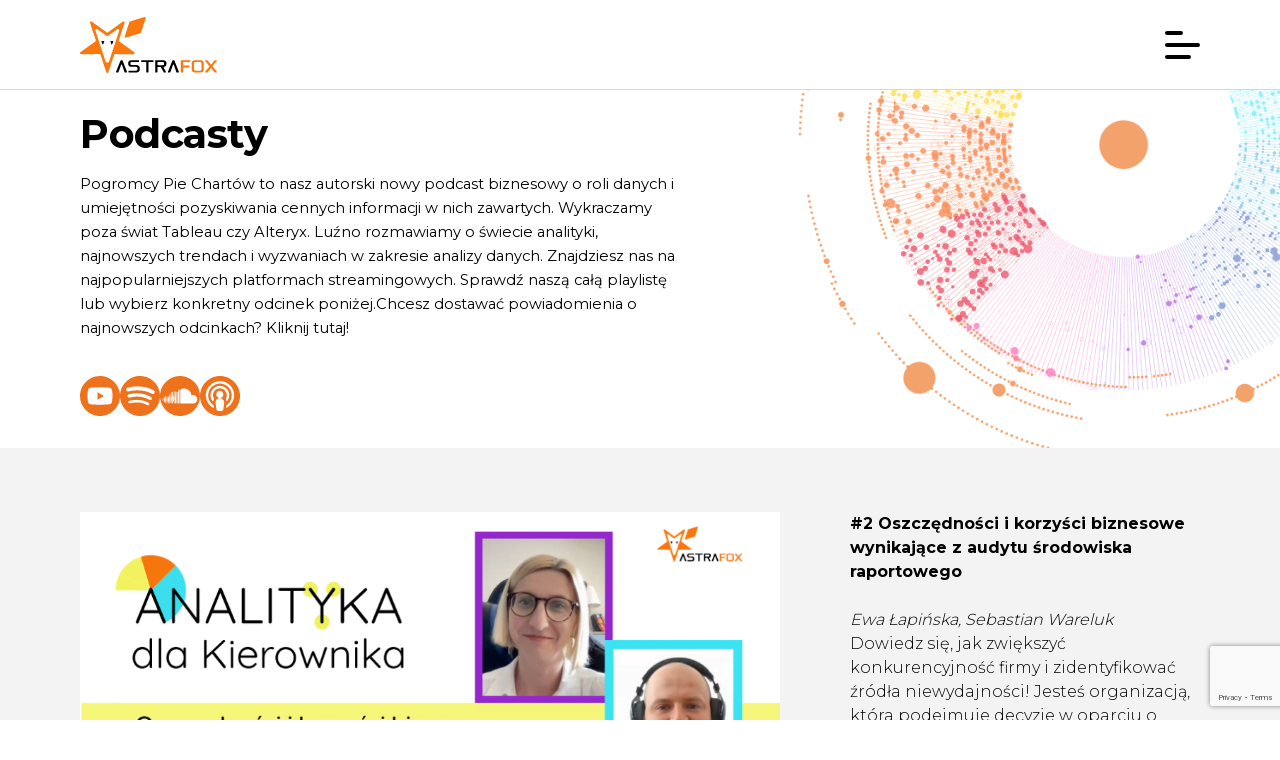

--- FILE ---
content_type: text/html; charset=UTF-8
request_url: https://astrafox.pl/podcasty/tagi/etl/
body_size: 31811
content:
<!doctype html>
<html lang="pl-PL">

<head>
    <script>
    window.dataLayer = window.dataLayer || [];
    function gtag() {
        dataLayer.push(arguments);
    }
    gtag("consent", "default", {
        ad_storage: "denied",
        ad_user_data: "denied", 
        ad_personalization: "denied",
        analytics_storage: "denied",
        functionality_storage: "denied",
        personalization_storage: "denied",
        security_storage: "granted",
        wait_for_update: 2000,
    });
    gtag("set", "ads_data_redaction", true);
    gtag("set", "url_passthrough", false);
</script>
<!-- Google Tag Manager -->
<script>
    (function(w, d, s, l, i) {
        w[l] = w[l] || [];
        w[l].push({
            'gtm.start': new Date().getTime(),
            event: 'gtm.js'
        });
        var f = d.getElementsByTagName(s)[0],
            j = d.createElement(s),
            dl = l != 'dataLayer' ? '&l=' + l : '';
        j.async = true;
        j.src =
            'https://www.googletagmanager.com/gtm.js?id=' + i + dl;
        f.parentNode.insertBefore(j, f);
    })(window, document, 'script', 'dataLayer', 'GTM-M4C5D77');
</script>
<!-- End Google Tag Manager -->
    <link rel="preload" as="style" href="https://fonts.googleapis.com/css2?&family=Inter:wght@300;400;500;600;700&display=swap" />
    <link href="https://fonts.googleapis.com/css2?&family=Inter:wght@300;400;500;600;700&display=swap" onload="this.media='all'" rel="stylesheet" media="print">
<meta name="author" content="Webtom.pl Agencja Interaktywna" />

<meta name="viewport" content="width=device-width, initial-scale=1, shrink-to-fit=no">
<meta name='RATING' content='General' />
<meta property="og:site_name" content="AstraFox" />
<meta property="og:locale" content="pl_PL" />
<meta property="og:type" content='website' />
<link rel="preconnect" href="https://fonts.googleapis.com">
<link rel="preconnect" href="https://fonts.gstatic.com" crossorigin>
<link href="https://fonts.googleapis.com/css2?family=Montserrat:wght@300;400;500;700&display=swap" rel="stylesheet">

    




    <meta name='robots' content='noindex, follow' />
<link rel="alternate" hreflang="pl" href="https://astrafox.pl/podcasty/tagi/etl/" />
<link rel="alternate" hreflang="x-default" href="https://astrafox.pl/podcasty/tagi/etl/" />
<script id="cookieyes" type="text/javascript" src="https://cdn-cookieyes.com/client_data/258db0a41fe32cf8a34ce7b6/script.js"></script>
	<!-- This site is optimized with the Yoast SEO plugin v21.6 - https://yoast.com/wordpress/plugins/seo/ -->
	<title>ETL - AstraFox</title>
	<meta property="og:locale" content="pl_PL" />
	<meta property="og:type" content="article" />
	<meta property="og:title" content="ETL - AstraFox" />
	<meta property="og:url" content="https://astrafox.pl/podcasty/tagi/etl/" />
	<meta property="og:site_name" content="AstraFox" />
	<meta name="twitter:card" content="summary_large_image" />
	<script type="application/ld+json" class="yoast-schema-graph">{"@context":"https://schema.org","@graph":[{"@type":"CollectionPage","@id":"https://astrafox.pl/podcasty/tagi/etl/","url":"https://astrafox.pl/podcasty/tagi/etl/","name":"ETL - AstraFox","isPartOf":{"@id":"https://astrafox.pl/#website"},"primaryImageOfPage":{"@id":"https://astrafox.pl/podcasty/tagi/etl/#primaryimage"},"image":{"@id":"https://astrafox.pl/podcasty/tagi/etl/#primaryimage"},"thumbnailUrl":"https://astrafox.pl/wp-content/uploads/2023/02/Narzedzia-ETL.png","breadcrumb":{"@id":"https://astrafox.pl/podcasty/tagi/etl/#breadcrumb"},"inLanguage":"pl-PL"},{"@type":"ImageObject","inLanguage":"pl-PL","@id":"https://astrafox.pl/podcasty/tagi/etl/#primaryimage","url":"https://astrafox.pl/wp-content/uploads/2023/02/Narzedzia-ETL.png","contentUrl":"https://astrafox.pl/wp-content/uploads/2023/02/Narzedzia-ETL.png","width":1094,"height":508,"caption":"Narzędzia ETL"},{"@type":"BreadcrumbList","@id":"https://astrafox.pl/podcasty/tagi/etl/#breadcrumb","itemListElement":[{"@type":"ListItem","position":1,"name":"Strona główna","item":"https://astrafox.pl/"},{"@type":"ListItem","position":2,"name":"ETL"}]},{"@type":"WebSite","@id":"https://astrafox.pl/#website","url":"https://astrafox.pl/","name":"AstraFox","description":"","potentialAction":[{"@type":"SearchAction","target":{"@type":"EntryPoint","urlTemplate":"https://astrafox.pl/?s={search_term_string}"},"query-input":"required name=search_term_string"}],"inLanguage":"pl-PL"}]}</script>
	<!-- / Yoast SEO plugin. -->


<link rel='dns-prefetch' href='//cdnjs.cloudflare.com' />
<style id='wp-img-auto-sizes-contain-inline-css'>
img:is([sizes=auto i],[sizes^="auto," i]){contain-intrinsic-size:3000px 1500px}
/*# sourceURL=wp-img-auto-sizes-contain-inline-css */
</style>
<link rel="stylesheet" id="archive-podcast/0" href="https://astrafox.pl/wp-content/themes/astra/public/archive-podcast.min.css?ver=90b208fa95cf49acb96c8f1a9ddb2123"  media="all" /><link rel="stylesheet" id="wp-block-library" href="https://astrafox.pl/wp-includes/css/dist/block-library/style.min.css?ver=58bc9df95d295c625d032b3d11781106"  media="all" /><style id='global-styles-inline-css'>
:root{--wp--preset--aspect-ratio--square: 1;--wp--preset--aspect-ratio--4-3: 4/3;--wp--preset--aspect-ratio--3-4: 3/4;--wp--preset--aspect-ratio--3-2: 3/2;--wp--preset--aspect-ratio--2-3: 2/3;--wp--preset--aspect-ratio--16-9: 16/9;--wp--preset--aspect-ratio--9-16: 9/16;--wp--preset--color--black: #000000;--wp--preset--color--cyan-bluish-gray: #abb8c3;--wp--preset--color--white: #ffffff;--wp--preset--color--pale-pink: #f78da7;--wp--preset--color--vivid-red: #cf2e2e;--wp--preset--color--luminous-vivid-orange: #ff6900;--wp--preset--color--luminous-vivid-amber: #fcb900;--wp--preset--color--light-green-cyan: #7bdcb5;--wp--preset--color--vivid-green-cyan: #00d084;--wp--preset--color--pale-cyan-blue: #8ed1fc;--wp--preset--color--vivid-cyan-blue: #0693e3;--wp--preset--color--vivid-purple: #9b51e0;--wp--preset--color--primary: #525ddc;--wp--preset--gradient--vivid-cyan-blue-to-vivid-purple: linear-gradient(135deg,rgb(6,147,227) 0%,rgb(155,81,224) 100%);--wp--preset--gradient--light-green-cyan-to-vivid-green-cyan: linear-gradient(135deg,rgb(122,220,180) 0%,rgb(0,208,130) 100%);--wp--preset--gradient--luminous-vivid-amber-to-luminous-vivid-orange: linear-gradient(135deg,rgb(252,185,0) 0%,rgb(255,105,0) 100%);--wp--preset--gradient--luminous-vivid-orange-to-vivid-red: linear-gradient(135deg,rgb(255,105,0) 0%,rgb(207,46,46) 100%);--wp--preset--gradient--very-light-gray-to-cyan-bluish-gray: linear-gradient(135deg,rgb(238,238,238) 0%,rgb(169,184,195) 100%);--wp--preset--gradient--cool-to-warm-spectrum: linear-gradient(135deg,rgb(74,234,220) 0%,rgb(151,120,209) 20%,rgb(207,42,186) 40%,rgb(238,44,130) 60%,rgb(251,105,98) 80%,rgb(254,248,76) 100%);--wp--preset--gradient--blush-light-purple: linear-gradient(135deg,rgb(255,206,236) 0%,rgb(152,150,240) 100%);--wp--preset--gradient--blush-bordeaux: linear-gradient(135deg,rgb(254,205,165) 0%,rgb(254,45,45) 50%,rgb(107,0,62) 100%);--wp--preset--gradient--luminous-dusk: linear-gradient(135deg,rgb(255,203,112) 0%,rgb(199,81,192) 50%,rgb(65,88,208) 100%);--wp--preset--gradient--pale-ocean: linear-gradient(135deg,rgb(255,245,203) 0%,rgb(182,227,212) 50%,rgb(51,167,181) 100%);--wp--preset--gradient--electric-grass: linear-gradient(135deg,rgb(202,248,128) 0%,rgb(113,206,126) 100%);--wp--preset--gradient--midnight: linear-gradient(135deg,rgb(2,3,129) 0%,rgb(40,116,252) 100%);--wp--preset--font-size--small: 13px;--wp--preset--font-size--medium: 20px;--wp--preset--font-size--large: 36px;--wp--preset--font-size--x-large: 42px;--wp--preset--spacing--20: 0.44rem;--wp--preset--spacing--30: 0.67rem;--wp--preset--spacing--40: 1rem;--wp--preset--spacing--50: 1.5rem;--wp--preset--spacing--60: 2.25rem;--wp--preset--spacing--70: 3.38rem;--wp--preset--spacing--80: 5.06rem;--wp--preset--shadow--natural: 6px 6px 9px rgba(0, 0, 0, 0.2);--wp--preset--shadow--deep: 12px 12px 50px rgba(0, 0, 0, 0.4);--wp--preset--shadow--sharp: 6px 6px 0px rgba(0, 0, 0, 0.2);--wp--preset--shadow--outlined: 6px 6px 0px -3px rgb(255, 255, 255), 6px 6px rgb(0, 0, 0);--wp--preset--shadow--crisp: 6px 6px 0px rgb(0, 0, 0);}:where(body) { margin: 0; }.wp-site-blocks > .alignleft { float: left; margin-right: 2em; }.wp-site-blocks > .alignright { float: right; margin-left: 2em; }.wp-site-blocks > .aligncenter { justify-content: center; margin-left: auto; margin-right: auto; }:where(.is-layout-flex){gap: 0.5em;}:where(.is-layout-grid){gap: 0.5em;}.is-layout-flow > .alignleft{float: left;margin-inline-start: 0;margin-inline-end: 2em;}.is-layout-flow > .alignright{float: right;margin-inline-start: 2em;margin-inline-end: 0;}.is-layout-flow > .aligncenter{margin-left: auto !important;margin-right: auto !important;}.is-layout-constrained > .alignleft{float: left;margin-inline-start: 0;margin-inline-end: 2em;}.is-layout-constrained > .alignright{float: right;margin-inline-start: 2em;margin-inline-end: 0;}.is-layout-constrained > .aligncenter{margin-left: auto !important;margin-right: auto !important;}.is-layout-constrained > :where(:not(.alignleft):not(.alignright):not(.alignfull)){margin-left: auto !important;margin-right: auto !important;}body .is-layout-flex{display: flex;}.is-layout-flex{flex-wrap: wrap;align-items: center;}.is-layout-flex > :is(*, div){margin: 0;}body .is-layout-grid{display: grid;}.is-layout-grid > :is(*, div){margin: 0;}body{padding-top: 0px;padding-right: 0px;padding-bottom: 0px;padding-left: 0px;}a:where(:not(.wp-element-button)){text-decoration: underline;}:root :where(.wp-element-button, .wp-block-button__link){background-color: #32373c;border-width: 0;color: #fff;font-family: inherit;font-size: inherit;font-style: inherit;font-weight: inherit;letter-spacing: inherit;line-height: inherit;padding-top: calc(0.667em + 2px);padding-right: calc(1.333em + 2px);padding-bottom: calc(0.667em + 2px);padding-left: calc(1.333em + 2px);text-decoration: none;text-transform: inherit;}.has-black-color{color: var(--wp--preset--color--black) !important;}.has-cyan-bluish-gray-color{color: var(--wp--preset--color--cyan-bluish-gray) !important;}.has-white-color{color: var(--wp--preset--color--white) !important;}.has-pale-pink-color{color: var(--wp--preset--color--pale-pink) !important;}.has-vivid-red-color{color: var(--wp--preset--color--vivid-red) !important;}.has-luminous-vivid-orange-color{color: var(--wp--preset--color--luminous-vivid-orange) !important;}.has-luminous-vivid-amber-color{color: var(--wp--preset--color--luminous-vivid-amber) !important;}.has-light-green-cyan-color{color: var(--wp--preset--color--light-green-cyan) !important;}.has-vivid-green-cyan-color{color: var(--wp--preset--color--vivid-green-cyan) !important;}.has-pale-cyan-blue-color{color: var(--wp--preset--color--pale-cyan-blue) !important;}.has-vivid-cyan-blue-color{color: var(--wp--preset--color--vivid-cyan-blue) !important;}.has-vivid-purple-color{color: var(--wp--preset--color--vivid-purple) !important;}.has-primary-color{color: var(--wp--preset--color--primary) !important;}.has-black-background-color{background-color: var(--wp--preset--color--black) !important;}.has-cyan-bluish-gray-background-color{background-color: var(--wp--preset--color--cyan-bluish-gray) !important;}.has-white-background-color{background-color: var(--wp--preset--color--white) !important;}.has-pale-pink-background-color{background-color: var(--wp--preset--color--pale-pink) !important;}.has-vivid-red-background-color{background-color: var(--wp--preset--color--vivid-red) !important;}.has-luminous-vivid-orange-background-color{background-color: var(--wp--preset--color--luminous-vivid-orange) !important;}.has-luminous-vivid-amber-background-color{background-color: var(--wp--preset--color--luminous-vivid-amber) !important;}.has-light-green-cyan-background-color{background-color: var(--wp--preset--color--light-green-cyan) !important;}.has-vivid-green-cyan-background-color{background-color: var(--wp--preset--color--vivid-green-cyan) !important;}.has-pale-cyan-blue-background-color{background-color: var(--wp--preset--color--pale-cyan-blue) !important;}.has-vivid-cyan-blue-background-color{background-color: var(--wp--preset--color--vivid-cyan-blue) !important;}.has-vivid-purple-background-color{background-color: var(--wp--preset--color--vivid-purple) !important;}.has-primary-background-color{background-color: var(--wp--preset--color--primary) !important;}.has-black-border-color{border-color: var(--wp--preset--color--black) !important;}.has-cyan-bluish-gray-border-color{border-color: var(--wp--preset--color--cyan-bluish-gray) !important;}.has-white-border-color{border-color: var(--wp--preset--color--white) !important;}.has-pale-pink-border-color{border-color: var(--wp--preset--color--pale-pink) !important;}.has-vivid-red-border-color{border-color: var(--wp--preset--color--vivid-red) !important;}.has-luminous-vivid-orange-border-color{border-color: var(--wp--preset--color--luminous-vivid-orange) !important;}.has-luminous-vivid-amber-border-color{border-color: var(--wp--preset--color--luminous-vivid-amber) !important;}.has-light-green-cyan-border-color{border-color: var(--wp--preset--color--light-green-cyan) !important;}.has-vivid-green-cyan-border-color{border-color: var(--wp--preset--color--vivid-green-cyan) !important;}.has-pale-cyan-blue-border-color{border-color: var(--wp--preset--color--pale-cyan-blue) !important;}.has-vivid-cyan-blue-border-color{border-color: var(--wp--preset--color--vivid-cyan-blue) !important;}.has-vivid-purple-border-color{border-color: var(--wp--preset--color--vivid-purple) !important;}.has-primary-border-color{border-color: var(--wp--preset--color--primary) !important;}.has-vivid-cyan-blue-to-vivid-purple-gradient-background{background: var(--wp--preset--gradient--vivid-cyan-blue-to-vivid-purple) !important;}.has-light-green-cyan-to-vivid-green-cyan-gradient-background{background: var(--wp--preset--gradient--light-green-cyan-to-vivid-green-cyan) !important;}.has-luminous-vivid-amber-to-luminous-vivid-orange-gradient-background{background: var(--wp--preset--gradient--luminous-vivid-amber-to-luminous-vivid-orange) !important;}.has-luminous-vivid-orange-to-vivid-red-gradient-background{background: var(--wp--preset--gradient--luminous-vivid-orange-to-vivid-red) !important;}.has-very-light-gray-to-cyan-bluish-gray-gradient-background{background: var(--wp--preset--gradient--very-light-gray-to-cyan-bluish-gray) !important;}.has-cool-to-warm-spectrum-gradient-background{background: var(--wp--preset--gradient--cool-to-warm-spectrum) !important;}.has-blush-light-purple-gradient-background{background: var(--wp--preset--gradient--blush-light-purple) !important;}.has-blush-bordeaux-gradient-background{background: var(--wp--preset--gradient--blush-bordeaux) !important;}.has-luminous-dusk-gradient-background{background: var(--wp--preset--gradient--luminous-dusk) !important;}.has-pale-ocean-gradient-background{background: var(--wp--preset--gradient--pale-ocean) !important;}.has-electric-grass-gradient-background{background: var(--wp--preset--gradient--electric-grass) !important;}.has-midnight-gradient-background{background: var(--wp--preset--gradient--midnight) !important;}.has-small-font-size{font-size: var(--wp--preset--font-size--small) !important;}.has-medium-font-size{font-size: var(--wp--preset--font-size--medium) !important;}.has-large-font-size{font-size: var(--wp--preset--font-size--large) !important;}.has-x-large-font-size{font-size: var(--wp--preset--font-size--x-large) !important;}
/*# sourceURL=global-styles-inline-css */
</style>

<link rel="stylesheet" id="contact-form-7" href="https://astrafox.pl/wp-content/plugins/contact-form-7/includes/css/styles.css?ver=60c9f5454c74a9e39ea0b6f7dacb2658"  media="all" /><link rel="stylesheet" id="spam-protect-for-contact-form7" href="https://astrafox.pl/wp-content/plugins/wp-contact-form-7-spam-blocker/frontend/css/spam-protect-for-contact-form7.css?ver=924b2e02f79f9367de5cee3fb359fff1"  media="all" /><link rel="stylesheet" id="wpml-legacy-horizontal-list-0" href="https://astrafox.pl/wp-content/plugins/sitepress-multilingual-cms/templates/language-switchers/legacy-list-horizontal/style.min.css?ver=5aae48739b2a3cacaf01a7806b9455f1"  media="all" /><link rel="stylesheet" id="app/0" href="https://astrafox.pl/wp-content/themes/astra/public/cssDependencies/app.min.css?ver=599b225ac55598df5d53463bbe9096f4"  media="all" /><link rel="stylesheet" id="app/1" href="https://astrafox.pl/wp-content/themes/astra/public/app.min.css?ver=e6f60dd9c93f7acf86152fd7993389c5"  media="all" /><link rel="stylesheet" id="slimSelect.css" href="https://cdnjs.cloudflare.com/ajax/libs/slim-select/2.4.5/slimselect.css?ver=6.9"  media="all" /><script src="https://astrafox.pl/wp-includes/js/jquery/jquery.min.js?ver=3.7.1" id="jquery-core-js"></script>
<script src="https://astrafox.pl/wp-includes/js/jquery/jquery-migrate.min.js?ver=3.4.1" id="jquery-migrate-js"></script>
<script id="wpml-cookie-js-extra">
var wpml_cookies = {"wp-wpml_current_language":{"value":"pl","expires":1,"path":"/"}};
var wpml_cookies = {"wp-wpml_current_language":{"value":"pl","expires":1,"path":"/"}};
//# sourceURL=wpml-cookie-js-extra
</script>
<script src="https://astrafox.pl/wp-content/plugins/sitepress-multilingual-cms/res/js/cookies/language-cookie.js?ver=4.6.4" id="wpml-cookie-js"></script>
<script src="https://astrafox.pl/wp-content/plugins/wp-contact-form-7-spam-blocker/frontend/js/spam-protect-for-contact-form7.js?ver=1.0.0" id="spam-protect-for-contact-form7-js"></script>
<script id="wp-statistics-tracker-js-extra">
var WP_Statistics_Tracker_Object = {"hitRequestUrl":"https://astrafox.pl/wp-json/wp-statistics/v2/hit?wp_statistics_hit_rest=yes&track_all=0&current_page_type=tax&current_page_id=204&search_query&page_uri=L3BvZGNhc3R5L3RhZ2kvZXRsLw=","keepOnlineRequestUrl":"https://astrafox.pl/wp-json/wp-statistics/v2/online?wp_statistics_hit_rest=yes&track_all=0&current_page_type=tax&current_page_id=204&search_query&page_uri=L3BvZGNhc3R5L3RhZ2kvZXRsLw=","option":{"dntEnabled":"1","cacheCompatibility":"1"}};
//# sourceURL=wp-statistics-tracker-js-extra
</script>
<script src="https://astrafox.pl/wp-content/plugins/wp-statistics/assets/js/tracker.js?ver=6.9" id="wp-statistics-tracker-js"></script>
<script id="wpml-xdomain-data-js-extra">
var wpml_xdomain_data = {"css_selector":"wpml-ls-item","ajax_url":"https://astrafox.pl/wp-admin/admin-ajax.php","current_lang":"pl","_nonce":"3da19f26f1"};
//# sourceURL=wpml-xdomain-data-js-extra
</script>
<script src="https://astrafox.pl/wp-content/plugins/sitepress-multilingual-cms/res/js/xdomain-data.js?ver=4.6.4" id="wpml-xdomain-data-js"></script>
<link rel="https://api.w.org/" href="https://astrafox.pl/wp-json/" /><link rel="alternate" title="JSON" type="application/json" href="https://astrafox.pl/wp-json/wp/v2/podcast_tag/204" /><meta name="generator" content="WPML ver:4.6.4 stt:1,40;" />
<!-- Analytics by WP Statistics v14.1.4 - https://wp-statistics.com/ -->
<link rel="icon" href="https://astrafox.pl/wp-content/uploads/2023/04/cropped-Group-295-32x32.png" sizes="32x32" />
<link rel="icon" href="https://astrafox.pl/wp-content/uploads/2023/04/cropped-Group-295-192x192.png" sizes="192x192" />
<link rel="apple-touch-icon" href="https://astrafox.pl/wp-content/uploads/2023/04/cropped-Group-295-180x180.png" />
<meta name="msapplication-TileImage" content="https://astrafox.pl/wp-content/uploads/2023/04/cropped-Group-295-270x270.png" />
		<style id="wp-custom-css">
			
tbody, tr, th, td {
	border: inherit;
}
table {
	border: unset;
}
td {
	padding: 6px
}		</style>
		</head>

<body class="archive tax-podcast_tag term-etl term-204 wp-embed-responsive wp-theme-astra">
    <!-- Google Tag Manager (noscript) -->
    <noscript><iframe src="https://www.googletagmanager.com/ns.html?id=GTM-M4C5D77" height="0" width="0"
            style="display:none;visibility:hidden"></iframe></noscript>
    <!-- End Google Tag Manager (noscript) -->
            <header class="header">
    <div class="header-container">
        <div class="header-logo--wrapper">
    <a href="https://astrafox.pl/" title="Logo - AstraFox">
        <figure class="image header-logo">
        <svg class="lazy sizename-full header-logo"width="174" height="71" viewBox="0 0 174 71" fill="none" xmlns="http://www.w3.org/2000/svg">
<g clip-path="url(#clip0_483_11810)">
<path d="M36.0763 70.0055L43.2397 48.0524C43.4319 47.4601 43.9938 47.0579 44.6221 47.0652L67.9458 47.1091C69.3504 47.1091 69.9344 45.3321 68.796 44.5203L49.9005 30.9917C49.3904 30.626 49.176 29.9752 49.3756 29.3901L56.6277 7.45905C57.0639 6.13543 55.5336 5.03851 54.4026 5.85755L35.5588 19.452C35.0487 19.8177 34.3612 19.8177 33.8585 19.452L14.9999 5.85755C13.8689 5.03851 12.3386 6.13543 12.7747 7.45905L20.0269 29.3901C20.2191 29.9825 20.0121 30.6333 19.502 30.9917L0.599113 44.513C-0.53935 45.3247 0.0446665 47.1018 1.44926 47.1018L24.773 47.0579C25.4013 47.0579 25.9558 47.4601 26.1554 48.0451L33.3188 69.9981C33.7476 71.3218 35.6401 71.3218 36.0689 69.9981" fill="#FB780E"/>
<path d="M35.3815 57.7858C36.0468 57.7858 36.6308 57.3543 36.8304 56.7327L41.0147 43.8988H41.0294L44.9771 31.8765H44.9697L46.6404 26.8234L48.1929 22.092H48.2077L49.8488 17.1339C50.3146 15.7299 48.6882 14.5598 47.4758 15.43L35.6107 23.9933C35.071 24.3809 34.3391 24.3809 33.7995 23.9933L21.9269 15.43C20.7219 14.5598 19.0956 15.7299 19.5539 17.1339L24.4256 31.8765H24.4108L28.3511 43.8988H28.3733L32.5649 56.7474C32.7719 57.3836 33.3707 57.8077 34.0434 57.8004L35.3741 57.7858H35.3815Z" fill="white"/>
<path d="M29.5259 34.4653L30.7752 31.2476C30.9157 30.8893 30.6496 30.509 30.2652 30.509H27.7591C27.3746 30.509 27.1085 30.8893 27.249 31.2476L28.5057 34.4653C28.6831 34.9333 29.3485 34.9333 29.5333 34.4653" fill="black"/>
<path d="M40.8888 34.4653L42.1455 31.2476C42.286 30.8893 42.0198 30.509 41.6354 30.509H39.1293C38.7449 30.509 38.4788 30.8893 38.6118 31.2476L39.8686 34.4653C40.046 34.9333 40.7113 34.9333 40.8962 34.4653" fill="black"/>
<path d="M53.4859 54.7583H52.0665C51.8373 54.7583 51.6377 54.8972 51.549 55.102L45.7458 69.5813C45.5979 69.9396 45.8715 70.3272 46.2633 70.3272H48.3702C48.6067 70.3272 48.8137 70.181 48.8951 69.9616L52.2587 60.6451C52.4361 60.1551 53.131 60.1624 53.3011 60.6451L56.5538 69.9543C56.6277 70.1737 56.8421 70.3199 57.0787 70.3199H59.2299C59.6217 70.3199 59.8879 69.9323 59.7474 69.574L54.0107 55.0873C53.9294 54.8753 53.7224 54.7363 53.4933 54.7363" fill="black"/>
<path d="M119.353 54.7583H117.934C117.712 54.7583 117.505 54.8972 117.424 55.102L111.613 69.5886C111.473 69.947 111.739 70.3345 112.123 70.3345H114.238C114.474 70.3345 114.681 70.1883 114.755 69.9762L118.126 60.6451C118.304 60.1624 118.991 60.1624 119.161 60.6451L122.414 69.9616C122.488 70.181 122.702 70.3272 122.931 70.3272H125.083C125.474 70.3272 125.741 69.9396 125.593 69.5813L119.849 55.0946C119.767 54.8826 119.56 54.7509 119.339 54.7509" fill="black"/>
<path d="M74.9979 55.2629C74.9979 54.985 74.7687 54.7583 74.4878 54.7583H66.075C65.1805 54.7583 64.419 54.8533 63.7907 55.0362C63.1623 55.219 62.6522 55.4822 62.2604 55.8113C61.8686 56.1477 61.5803 56.5426 61.4029 57.0033C61.2254 57.4713 61.1367 57.9759 61.1367 58.5244V59.4312C61.1367 59.9869 61.2254 60.4988 61.4029 60.9595C61.5803 61.4129 61.8686 61.8078 62.2604 62.1369C62.6596 62.4733 63.1697 62.7292 63.7907 62.912C64.419 63.0949 65.1805 63.1899 66.075 63.1899H70.9245C72.233 63.1899 72.891 63.6653 72.891 64.6306V66.5977C72.891 67.5557 72.233 68.0383 70.9245 68.0383H62.1569C61.876 68.0383 61.6468 68.265 61.6468 68.5429V69.8373C61.6468 70.1152 61.876 70.3419 62.1569 70.3419H70.9245C71.8191 70.3419 72.5805 70.2541 73.2015 70.064C73.8298 69.8811 74.3399 69.6179 74.7317 69.2888C75.1235 68.9524 75.4119 68.5575 75.5893 68.1041C75.7667 67.6507 75.8554 67.1388 75.8554 66.5758V64.6525C75.8554 64.1113 75.7667 63.6068 75.5893 63.1387C75.4119 62.678 75.1235 62.2758 74.7317 61.9468C74.3399 61.6104 73.8224 61.3544 73.2015 61.1716C72.5731 60.9888 71.8191 60.8937 70.9245 60.8937H66.075C64.7591 60.8937 64.1012 60.4184 64.1012 59.4604V58.5097C64.1012 57.5518 64.7591 57.0764 66.075 57.0764H74.4878C74.7687 57.0764 74.9979 56.8497 74.9979 56.5718V55.2702V55.2629Z" fill="black"/>
<path d="M92.6444 54.7583H78.2658C77.9627 54.7583 77.7188 54.9996 77.7188 55.3067V56.5207C77.7188 56.8205 77.9627 57.0691 78.2658 57.0691H83.5293C83.8324 57.0691 84.0838 57.3104 84.0838 57.6176V69.8007C84.0838 70.1005 84.3277 70.3419 84.6382 70.3419H86.5086C86.8117 70.3419 87.063 70.1005 87.063 69.8007V57.6176C87.063 57.3178 87.307 57.0691 87.6175 57.0691H92.6518C92.9549 57.0691 93.2063 56.8278 93.2063 56.5207V55.3067C93.2063 55.0069 92.9623 54.7583 92.6518 54.7583" fill="black"/>
<path d="M98.4177 57.0691H104.827C106.136 57.0691 106.794 57.5518 106.794 58.5098V59.6579C106.794 60.6158 106.143 61.0985 104.827 61.0985H98.9721C98.669 61.0985 98.4177 60.8572 98.4177 60.55V57.0691ZM104.827 54.7656H95.9929C95.6898 54.7656 95.4385 55.0069 95.4385 55.3141V69.8007C95.4385 70.1005 95.6824 70.3492 95.9929 70.3492H97.8633C98.1664 70.3492 98.4177 70.1079 98.4177 69.8007V63.9505C98.4177 63.6506 98.6617 63.402 98.9721 63.402H102.395C102.602 63.402 102.787 63.5117 102.883 63.6945L106.261 70.0567C106.357 70.2395 106.542 70.3492 106.749 70.3492H108.679C109.093 70.3492 109.359 69.9104 109.167 69.5521L106.239 64.0455C106.062 63.7165 106.269 63.3216 106.638 63.2558C107.651 63.0656 108.398 62.7 108.878 62.1515C109.477 61.4787 109.773 60.6451 109.773 59.6432V58.539C109.773 57.9905 109.684 57.486 109.507 57.0253C109.329 56.5645 109.041 56.1623 108.642 55.8333C108.25 55.5042 107.732 55.2409 107.111 55.0581C106.483 54.8753 105.722 54.7802 104.834 54.7802" fill="black"/>
<path d="M131.012 64.4697V69.7934C131.012 70.0932 130.761 70.3419 130.457 70.3419H128.594C128.291 70.3419 128.04 70.0932 128.04 69.7934V55.3141C128.04 55.0142 128.284 54.7656 128.594 54.7656H139.476C139.78 54.7656 140.031 55.0142 140.031 55.3141V56.5207C140.031 56.8205 139.78 57.0691 139.476 57.0691H131.566C131.263 57.0691 131.012 57.3105 131.012 57.6176V61.0765C131.012 61.3764 131.256 61.625 131.566 61.625H138.582C138.885 61.625 139.136 61.8736 139.136 62.1735V63.3801C139.136 63.6799 138.892 63.9285 138.582 63.9285H131.566C131.263 63.9285 131.012 64.1772 131.012 64.477" fill="#FB780E"/>
<path d="M146.81 70.3419C145.916 70.3419 145.154 70.2468 144.533 70.064C143.905 69.8811 143.395 69.6252 143.003 69.2888C142.604 68.9597 142.323 68.5648 142.138 68.1041C141.961 67.6434 141.872 67.1388 141.872 66.5758V58.5171C141.872 57.9759 141.961 57.464 142.138 57.0033C142.316 56.5353 142.604 56.1404 143.003 55.8113C143.395 55.4749 143.912 55.219 144.533 55.0362C145.162 54.8533 145.923 54.7583 146.81 54.7583H152.2C153.094 54.7583 153.856 54.8533 154.476 55.0362C155.105 55.219 155.615 55.4822 156.007 55.8113C156.406 56.1404 156.694 56.5426 156.872 57.0033C157.049 57.464 157.138 57.9759 157.138 58.5171V66.5758C157.138 67.1388 157.049 67.6434 156.872 68.1041C156.694 68.5575 156.406 68.9524 156.007 69.2888C155.615 69.6252 155.097 69.8811 154.476 70.064C153.848 70.2468 153.087 70.3419 152.2 70.3419H146.81ZM154.166 58.5024C154.166 57.5445 153.508 57.0691 152.2 57.0691H146.81C145.502 57.0691 144.844 57.5445 144.844 58.5024V66.605C144.844 67.563 145.502 68.0456 146.81 68.0456H152.2C153.508 68.0456 154.166 67.563 154.166 66.605V58.5024Z" fill="#FB780E"/>
<path d="M170.865 70.1298L166.844 65.0766C166.622 64.7987 166.193 64.7987 165.979 65.0766L161.994 70.1225C161.891 70.2541 161.728 70.3345 161.558 70.3345H159.377C158.919 70.3345 158.66 69.808 158.948 69.4497L164.249 62.8901C164.412 62.6927 164.412 62.4075 164.249 62.21L158.948 55.6431C158.66 55.2848 158.919 54.7583 159.377 54.7583H161.536C161.706 54.7583 161.869 54.8314 161.972 54.9703L165.979 60.0381C166.201 60.316 166.629 60.316 166.844 60.0381L170.843 54.9703C170.947 54.8387 171.109 54.7583 171.279 54.7583H173.386C173.845 54.7583 174.103 55.2848 173.815 55.6431L168.581 62.1003C168.418 62.2978 168.418 62.5757 168.581 62.7804L173.882 69.457C174.162 69.8153 173.911 70.3419 173.445 70.3419H171.301C171.131 70.3419 170.976 70.2614 170.873 70.1371" fill="#FB780E"/>
<path d="M83.33 1.88673L77.4972 19.5691C77.3494 20.0079 77.0019 20.3516 76.5584 20.4905L58.6313 26.0994C57.5076 26.4504 56.4504 25.3974 56.8127 24.2858L62.6528 6.60349C62.8007 6.16472 63.1481 5.82102 63.5917 5.68208L81.5114 0.0658437C82.6351 -0.285171 83.6922 0.767873 83.33 1.87942" fill="#FB780E"/>
</g>
<defs>
<clipPath id="clip0_483_11810">
<rect width="174" height="71" fill="white"/>
</clipPath>
</defs>
</svg>

    </figure>
    </a>
</div>
        <div class="header-right-side">
            <div class="header-right-side--wrapper">
    <ul class="header--nav-items-container">
                    <li class=" has-children  my-menu-item disable-link  "
                js-main-nav-button>
                <a class="my-menu-item--link "
                    href="/">
                    Co oferujemy?
                                            <figure>
    <svg width="14" height="7" viewBox="0 0 14 7" fill="none" xmlns="http://www.w3.org/2000/svg">
        <path d="M12.2797 0.966675L7.93306 5.31334C7.41973 5.82668 6.57973 5.82668 6.06639 5.31334L1.71973 0.966675"
            stroke="#292D32" stroke-width="1.5" stroke-miterlimit="10" stroke-linecap="round" stroke-linejoin="round" />
    </svg>
</figure>
                                    </a>
                                    <ul class="my-child-menu">
                                                    <li class="my-child-item  my-child-item--more has-children"
    js-drop-down-button  js-submenu-button >
    <div class="my-child-item__button">
        <a href="https://astrafox.pl/raporty-i-dashboardy/" class="">
            Raporty i dashboardy
        </a>
                    <button class="my-child-item--icon" title="Rozwiń podmenu dla Raporty i dashboardy">
                <figure>
    <svg width="14" height="7" viewBox="0 0 14 7" fill="none" xmlns="http://www.w3.org/2000/svg">
        <path d="M12.2797 0.966675L7.93306 5.31334C7.41973 5.82668 6.57973 5.82668 6.06639 5.31334L1.71973 0.966675"
            stroke="#292D32" stroke-width="1.5" stroke-miterlimit="10" stroke-linecap="round" stroke-linejoin="round" />
    </svg>
</figure>
            </button>
            <input type="checkbox" id="raporty-i-dashboardy" class="my-child-item__checkbox"
                js-drop-down-check>
            </div>
            <ul class="my-child-menu__submenu lower-level Raporty i dashboardy" js-submenu>
            <li class="my-child-item  "
    js-drop-down-button >
    <div class="my-child-item__button">
        <a href="https://astrafox.pl/raport-pl-w-pbi/" class="">
            Raport P&amp;L w Power BI
        </a>
            </div>
    </li>
            <li class="my-child-item  "
    js-drop-down-button >
    <div class="my-child-item__button">
        <a href="https://astrafox.pl/rozwiazania-web-reports/" class="">
            Web Reports (REACT/JS/jQuery)
        </a>
            </div>
    </li>
            <li class="my-child-item  "
    js-drop-down-button >
    <div class="my-child-item__button">
        <a href="https://astrafox.pl/raportowanie-esg/" class="">
            Raportowanie ESG
        </a>
            </div>
    </li>
            <li class="my-child-item  "
    js-drop-down-button >
    <div class="my-child-item__button">
        <a href="https://astrafox.pl/center-of-excellence/" class="">
            Szkolenia
        </a>
            </div>
    </li>
            <li class="my-child-item  menu-item-type-post_type_archive menu-item-object-application "
    js-drop-down-button >
    <div class="my-child-item__button">
        <a href="https://astrafox.pl/zastosowania/" class="">
            Przykłady zastosowań
        </a>
            </div>
    </li>
    </ul>
    </li>
                                                    <li class="my-child-item  my-child-item--more has-children"
    js-drop-down-button  js-submenu-button >
    <div class="my-child-item__button">
        <a href="https://astrafox.pl/utrzymanie-wsparcie-i-rozwoj-bi/" class="">
            Utrzymanie, wsparcie i rozwój środowiska BI
        </a>
                    <button class="my-child-item--icon" title="Rozwiń podmenu dla Utrzymanie, wsparcie i rozwój środowiska BI">
                <figure>
    <svg width="14" height="7" viewBox="0 0 14 7" fill="none" xmlns="http://www.w3.org/2000/svg">
        <path d="M12.2797 0.966675L7.93306 5.31334C7.41973 5.82668 6.57973 5.82668 6.06639 5.31334L1.71973 0.966675"
            stroke="#292D32" stroke-width="1.5" stroke-miterlimit="10" stroke-linecap="round" stroke-linejoin="round" />
    </svg>
</figure>
            </button>
            <input type="checkbox" id="utrzymanie-wsparcie-i-rozwoj-srodowiska-bi" class="my-child-item__checkbox"
                js-drop-down-check>
            </div>
            <ul class="my-child-menu__submenu lower-level Utrzymanie, wsparcie i rozwój środowiska BI" js-submenu>
            <li class="my-child-item  "
    js-drop-down-button >
    <div class="my-child-item__button">
        <a href="https://astrafox.pl/opieka-serwisowa-sla/" class="">
            Opieka serwisowa (SLA)
        </a>
            </div>
    </li>
            <li class="my-child-item  "
    js-drop-down-button >
    <div class="my-child-item__button">
        <a href="https://astrafox.pl/bi-assistance/" class="">
            BI Assistance
        </a>
            </div>
    </li>
            <li class="my-child-item  "
    js-drop-down-button >
    <div class="my-child-item__button">
        <a href="https://astrafox.pl/konsultacje-bi/" class="">
            Konsultacje BI
        </a>
            </div>
    </li>
            <li class="my-child-item  "
    js-drop-down-button >
    <div class="my-child-item__button">
        <a href="https://astrafox.pl/migracje/" class="">
            Migracje
        </a>
            </div>
    </li>
    </ul>
    </li>
                                                    <li class="my-child-item  "
    js-drop-down-button >
    <div class="my-child-item__button">
        <a href="https://astrafox.pl/outsourcing-ekspertow-i-zespolow-bi/" class="">
            Outsourcing ekspertów i zespołów BI
        </a>
            </div>
    </li>
                                                    <li class="my-child-item  my-child-item--more has-children"
    js-drop-down-button  js-submenu-button >
    <div class="my-child-item__button">
        <a href="/" class="">
            Gotowe rozwiązania
        </a>
                    <button class="my-child-item--icon" title="Rozwiń podmenu dla Gotowe rozwiązania">
                <figure>
    <svg width="14" height="7" viewBox="0 0 14 7" fill="none" xmlns="http://www.w3.org/2000/svg">
        <path d="M12.2797 0.966675L7.93306 5.31334C7.41973 5.82668 6.57973 5.82668 6.06639 5.31334L1.71973 0.966675"
            stroke="#292D32" stroke-width="1.5" stroke-miterlimit="10" stroke-linecap="round" stroke-linejoin="round" />
    </svg>
</figure>
            </button>
            <input type="checkbox" id="gotowe-rozwiazania" class="my-child-item__checkbox"
                js-drop-down-check>
            </div>
            <ul class="my-child-menu__submenu lower-level Gotowe rozwiązania" js-submenu>
            <li class="my-child-item  "
    js-drop-down-button >
    <div class="my-child-item__button">
        <a href="https://astrafox.pl/rozwiazania-tableau-web-data-connector/" class="">
            Tableau Web Data Connector
        </a>
            </div>
    </li>
            <li class="my-child-item  "
    js-drop-down-button >
    <div class="my-child-item__button">
        <a href="https://astrafox.pl/rozwiazania-portal-open-data/" class="">
            Portal Open Data
        </a>
            </div>
    </li>
            <li class="my-child-item  "
    js-drop-down-button >
    <div class="my-child-item__button">
        <a href="https://astrafox.pl/rozwiazania-ksef-connector/" class="">
            KSeF Connector
        </a>
            </div>
    </li>
            <li class="my-child-item  "
    js-drop-down-button >
    <div class="my-child-item__button">
        <a href="https://astrafox.pl/databridge/" class="">
            DataBridge
        </a>
            </div>
    </li>
    </ul>
    </li>
                                                    <li class="my-child-item  "
    js-drop-down-button >
    <div class="my-child-item__button">
        <a href="https://astrafox.pl/automatyzacja-procesow/" class="">
            Elektroniczny obieg dokumentów
        </a>
            </div>
    </li>
                                            </ul>
                            </li>
                    <li class=" has-children  my-menu-item disable-link  "
                js-main-nav-button>
                <a class="my-menu-item--link "
                    href="/">
                    Technologie
                                            <figure>
    <svg width="14" height="7" viewBox="0 0 14 7" fill="none" xmlns="http://www.w3.org/2000/svg">
        <path d="M12.2797 0.966675L7.93306 5.31334C7.41973 5.82668 6.57973 5.82668 6.06639 5.31334L1.71973 0.966675"
            stroke="#292D32" stroke-width="1.5" stroke-miterlimit="10" stroke-linecap="round" stroke-linejoin="round" />
    </svg>
</figure>
                                    </a>
                                    <ul class="my-child-menu">
                                                    <li class="my-child-item  "
    js-drop-down-button >
    <div class="my-child-item__button">
        <a href="https://astrafox.pl/technologie-microsoft-power-bi/" class="">
            Microsoft Power BI
        </a>
            </div>
    </li>
                                                    <li class="my-child-item  "
    js-drop-down-button >
    <div class="my-child-item__button">
        <a href="https://astrafox.pl/technologie-tableau/" class="">
            Tableau
        </a>
            </div>
    </li>
                                                    <li class="my-child-item  "
    js-drop-down-button >
    <div class="my-child-item__button">
        <a href="https://astrafox.pl/technologie-snowflake/" class="">
            Snowflake
        </a>
            </div>
    </li>
                                                    <li class="my-child-item  "
    js-drop-down-button >
    <div class="my-child-item__button">
        <a href="https://astrafox.pl/technologie-databricks/" class="">
            Databricks
        </a>
            </div>
    </li>
                                                    <li class="my-child-item  "
    js-drop-down-button >
    <div class="my-child-item__button">
        <a href="https://astrafox.pl/technologie-alteryx/" class="">
            Alteryx
        </a>
            </div>
    </li>
                                                    <li class="my-child-item  "
    js-drop-down-button >
    <div class="my-child-item__button">
        <a href="https://astrafox.pl/technologie-jezyk-r/" class="">
            R / Python
        </a>
            </div>
    </li>
                                                    <li class="my-child-item  "
    js-drop-down-button >
    <div class="my-child-item__button">
        <a href="https://amodit.pl" class="">
            Amodit
        </a>
            </div>
    </li>
                                                    <li class="my-child-item  "
    js-drop-down-button >
    <div class="my-child-item__button">
        <a href="https://astrafox.pl/serwis-comarch-erp-xl/" class="">
            Comarch ERP XL
        </a>
            </div>
    </li>
                                            </ul>
                            </li>
                    <li class=" has-children  my-menu-item disable-link  "
                js-main-nav-button>
                <a class="my-menu-item--link "
                    href="/">
                    Pozostałe usługi
                                            <figure>
    <svg width="14" height="7" viewBox="0 0 14 7" fill="none" xmlns="http://www.w3.org/2000/svg">
        <path d="M12.2797 0.966675L7.93306 5.31334C7.41973 5.82668 6.57973 5.82668 6.06639 5.31334L1.71973 0.966675"
            stroke="#292D32" stroke-width="1.5" stroke-miterlimit="10" stroke-linecap="round" stroke-linejoin="round" />
    </svg>
</figure>
                                    </a>
                                    <ul class="my-child-menu">
                                                    <li class="my-child-item  "
    js-drop-down-button >
    <div class="my-child-item__button">
        <a href="https://astrafox.pl/wdrozenie-comarch-erp-xl/" class="">
            Wdrożenie Comarch ERP XL
        </a>
            </div>
    </li>
                                                    <li class="my-child-item  "
    js-drop-down-button >
    <div class="my-child-item__button">
        <a href="https://astrafox.pl/serwis-comarch-erp-xl/" class="">
            Serwis Comarch ERP XL
        </a>
            </div>
    </li>
                                                    <li class="my-child-item  "
    js-drop-down-button >
    <div class="my-child-item__button">
        <a href="https://astrafox.pl/software-house/" class="">
            Software House
        </a>
            </div>
    </li>
                                                    <li class="my-child-item  "
    js-drop-down-button >
    <div class="my-child-item__button">
        <a href="https://astrafox.pl/automatyzacja-procesow/" class="">
            Automatyzacja procesów i obieg dokumentów
        </a>
            </div>
    </li>
                                            </ul>
                            </li>
                    <li class=" has-children  my-menu-item disable-link  "
                js-main-nav-button>
                <a class="my-menu-item--link "
                    href="/">
                    Wiedza
                                            <figure>
    <svg width="14" height="7" viewBox="0 0 14 7" fill="none" xmlns="http://www.w3.org/2000/svg">
        <path d="M12.2797 0.966675L7.93306 5.31334C7.41973 5.82668 6.57973 5.82668 6.06639 5.31334L1.71973 0.966675"
            stroke="#292D32" stroke-width="1.5" stroke-miterlimit="10" stroke-linecap="round" stroke-linejoin="round" />
    </svg>
</figure>
                                    </a>
                                    <ul class="my-child-menu">
                                                    <li class="my-child-item  "
    js-drop-down-button >
    <div class="my-child-item__button">
        <a href="https://astrafox.pl/center-of-excellence/" class="">
            Center of Excellence
        </a>
            </div>
    </li>
                                                    <li class="my-child-item  current_page_parent "
    js-drop-down-button >
    <div class="my-child-item__button">
        <a href="https://astrafox.pl/blog/" class="">
            Blog
        </a>
            </div>
    </li>
                                                    <li class="my-child-item  menu-item-type-post_type_archive menu-item-object-webinar "
    js-drop-down-button >
    <div class="my-child-item__button">
        <a href="https://astrafox.pl/webinary/" class="">
            Webinary
        </a>
            </div>
    </li>
                                                    <li class="my-child-item  menu-item-type-post_type_archive menu-item-object-podcast "
    js-drop-down-button >
    <div class="my-child-item__button">
        <a href="https://astrafox.pl/podcasty/" class="">
            Podcasty
        </a>
            </div>
    </li>
                                                    <li class="my-child-item  my-child-item--more has-children"
    js-drop-down-button  js-submenu-button >
    <div class="my-child-item__button">
        <a href="#" class="">
            Ebooki
        </a>
                    <button class="my-child-item--icon" title="Rozwiń podmenu dla Ebooki">
                <figure>
    <svg width="14" height="7" viewBox="0 0 14 7" fill="none" xmlns="http://www.w3.org/2000/svg">
        <path d="M12.2797 0.966675L7.93306 5.31334C7.41973 5.82668 6.57973 5.82668 6.06639 5.31334L1.71973 0.966675"
            stroke="#292D32" stroke-width="1.5" stroke-miterlimit="10" stroke-linecap="round" stroke-linejoin="round" />
    </svg>
</figure>
            </button>
            <input type="checkbox" id="ebooki" class="my-child-item__checkbox"
                js-drop-down-check>
            </div>
            <ul class="my-child-menu__submenu lower-level Ebooki" js-submenu>
            <li class="my-child-item  "
    js-drop-down-button >
    <div class="my-child-item__button">
        <a href="https://marketing.astrafox.pl/ebook-obowiazek-raportowania-esg" class="">
            Obowiązek raportowania ESG | Przewodnik
        </a>
            </div>
    </li>
            <li class="my-child-item  "
    js-drop-down-button >
    <div class="my-child-item__button">
        <a href="https://marketing.astrafox.pl/ebook-jakosc-danych-w-erze-sztucznej-inteligencji" class="">
            Jakość danych w erze sztucznej inteligencji
        </a>
            </div>
    </li>
            <li class="my-child-item  "
    js-drop-down-button >
    <div class="my-child-item__button">
        <a href="https://marketing.astrafox.pl/ebook-tableau-power-bi-qlik-sense" class="">
            Tableau vs. Power BI vs. Qlik Sense
        </a>
            </div>
    </li>
            <li class="my-child-item  "
    js-drop-down-button >
    <div class="my-child-item__button">
        <a href="https://marketing.astrafox.pl/ebook-outsourcing-czy-szkolenia" class="">
            Outsourcing czy szkolenia?
        </a>
            </div>
    </li>
            <li class="my-child-item  "
    js-drop-down-button >
    <div class="my-child-item__button">
        <a href="https://tableau.astrafox.pl/dane-finansowe-jak-je-wizualizowac" class="">
            Jak wizualizować dane finansowe?
        </a>
            </div>
    </li>
            <li class="my-child-item  "
    js-drop-down-button >
    <div class="my-child-item__button">
        <a href="https://tableau.astrafox.pl/ebook-10-praktyk-tworzenia-raportow-na-mobile" class="">
            10 dobrych praktyk tworzenia raportów na urządzenia mobilne
        </a>
            </div>
    </li>
            <li class="my-child-item  "
    js-drop-down-button >
    <div class="my-child-item__button">
        <a href="https://tableau.astrafox.pl/ebook-jak-wykorzystywac-kolory-w-wizualizacji-danych" class="">
            Jak wykorzystywać kolory w wizualizacji danych?
        </a>
            </div>
    </li>
    </ul>
    </li>
                                                    <li class="my-child-item  menu-item-type-post_type_archive menu-item-object-dictionary "
    js-drop-down-button >
    <div class="my-child-item__button">
        <a href="https://astrafox.pl/slownik/" class="">
            Słownik
        </a>
            </div>
    </li>
                                            </ul>
                            </li>
                    <li class=" has-children  my-menu-item disable-link  "
                js-main-nav-button>
                <a class="my-menu-item--link "
                    href="/">
                    O nas
                                            <figure>
    <svg width="14" height="7" viewBox="0 0 14 7" fill="none" xmlns="http://www.w3.org/2000/svg">
        <path d="M12.2797 0.966675L7.93306 5.31334C7.41973 5.82668 6.57973 5.82668 6.06639 5.31334L1.71973 0.966675"
            stroke="#292D32" stroke-width="1.5" stroke-miterlimit="10" stroke-linecap="round" stroke-linejoin="round" />
    </svg>
</figure>
                                    </a>
                                    <ul class="my-child-menu">
                                                    <li class="my-child-item  "
    js-drop-down-button >
    <div class="my-child-item__button">
        <a href="https://astrafox.pl/o-nas/" class="">
            O Astrafox
        </a>
            </div>
    </li>
                                                    <li class="my-child-item  "
    js-drop-down-button >
    <div class="my-child-item__button">
        <a href="https://astrafox.pl/nasi-klienci/" class="">
            Nasi Klienci
        </a>
            </div>
    </li>
                                                    <li class="my-child-item  menu-item-type-post_type_archive menu-item-object-worker "
    js-drop-down-button >
    <div class="my-child-item__button">
        <a href="https://astrafox.pl/pracownicy/" class="">
            Kadra menedżerska
        </a>
            </div>
    </li>
                                                    <li class="my-child-item  "
    js-drop-down-button >
    <div class="my-child-item__button">
        <a href="https://astrafox.pl/dolacz-do-zespolu-astrafox/" class="">
            Dołącz do zespołu
        </a>
            </div>
    </li>
                                                    <li class="my-child-item  "
    js-drop-down-button >
    <div class="my-child-item__button">
        <a href="https://astrafox.pl/o-nas-zrownowazony-rozwoj/" class="">
            Zrównoważony rozwój
        </a>
            </div>
    </li>
                                                    <li class="my-child-item  "
    js-drop-down-button >
    <div class="my-child-item__button">
        <a href="https://astrafox.pl/wspolpraca-z-uczelniami-wyzszymi/" class="">
            Współpraca z uczelniami wyższymi
        </a>
            </div>
    </li>
                                                    <li class="my-child-item  "
    js-drop-down-button >
    <div class="my-child-item__button">
        <a href="https://astrafox.pl/asfx-squad/" class="">
            ASFX Squad
        </a>
            </div>
    </li>
                                            </ul>
                            </li>
                    <li class=" has-children  my-menu-item disable-link  "
                js-main-nav-button>
                <a class="my-menu-item--link "
                    href="/">
                    Kontakt
                                            <figure>
    <svg width="14" height="7" viewBox="0 0 14 7" fill="none" xmlns="http://www.w3.org/2000/svg">
        <path d="M12.2797 0.966675L7.93306 5.31334C7.41973 5.82668 6.57973 5.82668 6.06639 5.31334L1.71973 0.966675"
            stroke="#292D32" stroke-width="1.5" stroke-miterlimit="10" stroke-linecap="round" stroke-linejoin="round" />
    </svg>
</figure>
                                    </a>
                                    <ul class="my-child-menu">
                                                    <li class="my-child-item  "
    js-drop-down-button >
    <div class="my-child-item__button">
        <a href="https://astrafox.pl/kontakt/" class="">
            Kontakt
        </a>
            </div>
    </li>
                                                    <li class="my-child-item  "
    js-drop-down-button >
    <div class="my-child-item__button">
        <a href="https://astrafox.pl/wycena/" class="">
            Wycena
        </a>
            </div>
    </li>
                                                    <li class="my-child-item  "
    js-drop-down-button >
    <div class="my-child-item__button">
        <a href="https://astrafox.pl/bezplatna-konsultacja/" class="">
            Bezpłatna konsultacja
        </a>
            </div>
    </li>
                                            </ul>
                            </li>
            </ul>
    <form class="header-search-bar" method="GET" id="search-form" action="https://astrafox.pl/">
    <label class="sr-only" for="search-bar">Wyszukaj</label>
    <input type="text" name='s' id="search-bar" class="header-search-bar__input" minlength="3"
        value="">
    <button type="submit" title="Wyszukaj">
        <figure>
    <svg width="24" height="24" viewBox="0 0 24 24" fill="none" xmlns="http://www.w3.org/2000/svg">
        <path
            d="M11.5 21C16.7467 21 21 16.7467 21 11.5C21 6.25329 16.7467 2 11.5 2C6.25329 2 2 6.25329 2 11.5C2 16.7467 6.25329 21 11.5 21Z"
            stroke="#292D32" stroke-width="1.5" stroke-linecap="round" stroke-linejoin="round" />
        <path d="M22 22L20 20" stroke="#292D32" stroke-width="1.5" stroke-linecap="round" stroke-linejoin="round" />
    </svg>
</figure>
    </button>
</form>
    </div>
        </div>
        <div class="header-hamburger-container">
    <span></span>
    <span></span>
    <span></span>
</div>
    </div>
</header>
            <main id="primary" class="main content-area main-wrapper">
            <div class="loader-wrapper">
                <figure>
    <svg id="Warstwa_2" data-name="Warstwa 2" xmlns="http://www.w3.org/2000/svg" viewBox="0 0 25.83 27.57">
        <defs>
            <style>
                .cls-1 {
                    fill: #FB780E;
                }
            </style>
        </defs>
        <g id="Warstwa_1-2" data-name="Warstwa 1">
            <path class="cls-1"
                d="M13.78,0C6.18,0,0,6.19,0,13.79s6.18,13.78,13.78,13.78c2.62,0,5.06-.74,7.15-2.01l-.92-1.78c-1.8,1.13-3.94,1.79-6.23,1.79-6.49,0-11.78-5.29-11.78-11.78S7.29,2,13.78,2c4.37,0,8.18,2.39,10.22,5.92l.92-.41,.91-.42C23.47,2.87,18.95,0,13.78,0Z" />
        </g>
    </svg>
</figure>
            </div>
                <section class="heading">
        <div class="heading-container top-right-large">
            <div class="heading-first-column">
                <h1>Podcasty</h1>
                                    <p>Pogromcy Pie Chartów to nasz autorski nowy podcast biznesowy o roli danych i umiejętności pozyskiwania cennych informacji w nich zawartych. Wykraczamy poza świat Tableau czy Alteryx. Luźno rozmawiamy o świecie analityki, najnowszych trendach i wyzwaniach w zakresie analizy danych. Znajdziesz nas na najpopularniejszych platformach streamingowych. Sprawdź naszą całą playlistę lub wybierz konkretny odcinek poniżej.Chcesz dostawać powiadomienia o najnowszych odcinkach? Kliknij tutaj!</p>

                                                <div class="heading-first-column--socials">
                        <a href="https://www.youtube.com/@astrafox_com" target="_blank" title="Przejdź do portalu">
                <figure class="image">
        <svg class="lazy sizename-full"width="40" height="40" viewBox="0 0 40 40" fill="none" xmlns="http://www.w3.org/2000/svg">
<g clip-path="url(#clip0_1058_2742)">
<path d="M39.9798 18.7473V21.248C39.9477 21.5047 39.9117 21.7606 39.8843 22.0173C39.4562 25.9737 38.0231 29.5224 35.4982 32.5998C32.359 36.4263 28.3423 38.8025 23.4639 39.6901C22.725 39.8247 21.9752 39.8982 21.2309 40H18.7311C18.4751 39.9679 18.22 39.9327 17.9633 39.9045C13.7697 39.4412 10.0301 37.8938 6.87673 35.0801C1.77214 30.5273 -0.502301 24.7942 0.0925295 17.9874C0.465081 13.7257 2.13843 9.9634 4.99362 6.77479C8.89445 2.41844 13.7963 0.14948 19.6445 0.00625069C23.4428 -0.0868872 27.0047 0.845275 30.241 2.83717C35.3926 6.00856 38.5616 10.5825 39.6722 16.5496C39.8076 17.2759 39.8789 18.0147 39.979 18.7473H39.9798ZM20.0319 28.8344C20.0334 28.8047 20.0342 28.7757 20.0358 28.746C20.3222 28.746 20.6087 28.7577 20.8952 28.7444C23.6369 28.6168 26.3809 28.5284 29.1187 28.339C30.7083 28.2294 31.7508 27.2683 32.0169 25.6935C32.2455 24.3379 32.359 22.9573 32.4317 21.5829C32.5562 19.2263 32.4818 16.8705 32.085 14.5381C31.7915 12.8147 30.7756 11.8434 29.0342 11.6493C27.8453 11.517 26.6501 11.4192 25.455 11.3699C20.7566 11.1765 16.0598 11.1695 11.37 11.5702C9.14804 11.7604 8.1157 12.7364 7.80889 14.9349C7.50756 17.0928 7.4019 19.267 7.52165 21.4413C7.60226 22.9064 7.73219 24.3763 7.97638 25.8211C8.20101 27.1493 9.09873 27.957 10.4152 28.2591C10.8065 28.3491 11.2104 28.4118 11.6111 28.4321C14.4178 28.5745 17.2252 28.7029 20.0327 28.8352L20.0319 28.8344Z" fill="#EE711C"/>
<path d="M23.9965 19.9973C21.7972 21.2644 19.6809 22.483 17.5176 23.7291V16.2671C19.6668 17.5045 21.798 18.7317 23.9965 19.9973Z" fill="#EE711C"/>
</g>
<defs>
<clipPath id="clip0_1058_2742">
<rect width="39.9796" height="40" fill="white"/>
</clipPath>
</defs>
</svg>

    </figure>
            </a>
                                <a href="https://open.spotify.com/show/07RMfEv5K7Hm5BZpYB66Ay" target="_blank" title="Przejdź do portalu">
                <figure class="image">
        <svg class="lazy sizename-full"width="40" height="40" viewBox="0 0 40 40" fill="none" xmlns="http://www.w3.org/2000/svg">
<g clip-path="url(#clip0_1058_2738)">
<path d="M21.2495 40H18.7494C18.6628 39.9791 18.5762 39.9447 18.4886 39.9384C14.6853 39.6472 11.2315 38.3905 8.1753 36.1119C3.91392 32.9336 1.27612 28.7208 0.310943 23.4821C0.175297 22.7431 0.102256 21.9926 0 21.2463C0 20.4123 0 19.5793 0 18.7454C0.023999 18.6191 0.0584322 18.4928 0.0688666 18.3654C0.417373 14.1809 1.87401 10.4138 4.61928 7.247C9.84375 1.22331 16.4508 -1.09181 24.2786 0.475955C33.1697 2.25666 39.831 10.3972 39.9958 19.4656C40.0657 23.3046 39.1924 26.9067 37.1911 30.1905C34.0326 35.3739 29.4561 38.5533 23.4835 39.6879C22.7458 39.8278 21.9945 39.8967 21.2495 39.9989V40ZM17.5464 10.3533C15.7955 10.4713 14.0342 10.5088 12.2969 10.7322C10.7171 10.9347 9.15091 11.2938 7.59932 11.6685C6.49328 11.9357 5.95487 13.0087 6.24808 14.1141C6.51937 15.1339 7.50333 15.6745 8.60936 15.4073C9.03926 15.304 9.46185 15.1735 9.89279 15.0775C14.9858 13.9471 20.0715 14.1047 25.1446 15.1996C27.508 15.71 29.7608 16.519 31.8675 17.7287C32.9558 18.3539 34.1922 17.8341 34.5689 16.6578C34.8653 15.7319 34.522 14.7696 33.61 14.3009C32.3996 13.6778 31.1757 13.0588 29.9037 12.5797C25.9283 11.084 21.7817 10.5047 17.5464 10.3533ZM16.817 17.3122C14.1312 17.3008 11.4986 17.665 8.90883 18.3633C7.8487 18.6493 7.31864 19.4927 7.59202 20.477C7.85288 21.4174 8.68762 21.7598 9.77384 21.5197C11.268 21.1889 12.7747 20.8559 14.294 20.7004C18.3039 20.2891 22.2199 20.8079 25.9877 22.2452C27.2336 22.7201 28.4054 23.386 29.6158 23.9559C30.6039 24.4215 31.6379 23.8766 31.8299 22.7984C31.9697 22.0155 31.6369 21.3757 30.8251 20.906C26.4907 18.403 21.7817 17.3571 16.818 17.3101L16.817 17.3122ZM16.7022 23.8578C14.4171 23.8703 11.9181 24.1887 9.44933 24.7471C8.63441 24.9308 8.20138 25.6135 8.38085 26.3723C8.56032 27.1291 9.21769 27.4975 10.043 27.2992C12.2395 26.7721 14.4672 26.4965 16.7262 26.4631C19.8816 26.4172 22.9127 26.9547 25.7613 28.3597C26.402 28.6759 27.0291 29.0225 27.6844 29.3064C28.4002 29.6174 29.1274 29.2177 29.309 28.462C29.4488 27.8816 29.2161 27.3023 28.6422 26.9193C28.2656 26.6677 27.8628 26.4506 27.459 26.2418C24.1628 24.5405 20.6328 23.8589 16.7022 23.8578Z" fill="#EE711C"/>
</g>
<defs>
<clipPath id="clip0_1058_2738">
<rect width="40" height="40" fill="white"/>
</clipPath>
</defs>
</svg>

    </figure>
            </a>
                                <a href="https://soundcloud.com/astrafox" target="_blank" title="Przejdź do portalu">
                <figure class="image">
        <svg class="lazy sizename-full"width="40" height="40" viewBox="0 0 40 40" fill="none" xmlns="http://www.w3.org/2000/svg">
<g clip-path="url(#clip0_1058_2740)">
<path d="M21.2317 40H18.7355C18.6372 39.9782 18.5389 39.9454 18.4351 39.9345C14.4531 39.6176 10.8699 38.2521 7.73454 35.7886C3.69794 32.615 1.20169 28.4911 0.300423 23.4276C0.16933 22.712 0.0983204 21.991 0 21.27C0 20.4397 0 19.604 0 18.7737C0.0491602 18.4132 0.0928581 18.0582 0.142018 17.6977C0.857572 12.0115 3.5013 7.41227 8.07866 3.9929C14.5296 -0.830258 23.1053 -1.34371 30.0259 2.78575C36.4058 6.59293 39.7214 12.3337 39.9399 19.7679C40.0601 23.8536 38.9239 27.6389 36.6353 31.031C33.4562 35.7449 29.0537 38.6454 23.4549 39.6887C22.7175 39.8252 21.9691 39.8962 21.2208 40H21.2317ZM31.4243 19.3309C31.4024 19.2271 31.3915 19.1725 31.386 19.1233C30.8344 14.3493 25.9183 11.2905 21.412 12.9182C20.8002 13.1367 20.7729 13.1804 20.7729 13.8086C20.7729 18.1237 20.7729 22.4444 20.7729 26.7595C20.7729 27.3986 20.904 27.5297 21.5485 27.5297C25.3066 27.5297 29.0646 27.5297 32.8226 27.5297C33.1995 27.5297 33.5764 27.5079 33.9478 27.4368C35.9689 27.049 37.3781 25.2356 37.3235 23.1271C37.2689 21.1006 35.7121 19.3746 33.7184 19.0796C32.9373 18.9649 32.1999 19.0796 31.4297 19.3418L31.4243 19.3309ZM19.4292 26.9507C19.4401 27.2621 19.5494 27.4969 19.8935 27.5079C20.1884 27.5188 20.3523 27.3331 20.3742 27.049C20.4506 25.8309 20.4506 17.2061 20.3796 14.1144C20.3687 13.7157 20.1939 13.4808 19.8989 13.4863C19.6094 13.4863 19.4456 13.7157 19.4401 14.1308C19.3964 16.2502 19.3636 24.7931 19.4401 26.9507H19.4292ZM18.9649 18.5498C18.9485 17.3153 18.9157 16.0808 18.8884 14.8464C18.883 14.546 18.7573 14.3275 18.4351 14.3329C18.1292 14.3329 18.0199 14.5514 18.009 14.8355C18.009 14.9119 18.009 14.9939 18.0035 15.0703C17.9653 16.8237 17.8998 18.5826 17.8998 20.3359C17.8998 22.5591 17.9653 24.7822 18.0035 26.9999C18.0035 27.2894 18.1019 27.5297 18.4405 27.5297C18.7683 27.5297 18.883 27.3112 18.8939 27.0108C18.9649 24.9843 18.9813 19.3418 18.9704 18.5498H18.9649ZM16.5615 27.0436C16.5724 27.3003 16.6653 27.5133 16.9657 27.5242C17.2607 27.5352 17.3863 27.344 17.3972 27.0763C17.4628 25.8583 17.583 24.6347 17.572 23.4166C17.5556 21.0624 17.4628 18.7136 17.3972 16.3594C17.3972 16.2829 17.4191 16.1792 17.3809 16.13C17.2661 15.9934 17.1132 15.7695 16.9985 15.7804C16.8456 15.7968 16.6817 15.988 16.5779 16.1355C16.5178 16.2283 16.5561 16.3867 16.5506 16.5178C16.5124 18.222 16.485 25.2356 16.5506 27.0381L16.5615 27.0436ZM15.1413 20.4069C15.1413 20.4069 15.0703 24.8477 15.1413 27.0654C15.1523 27.3167 15.2397 27.5079 15.5182 27.5133C15.7968 27.5133 15.9006 27.3221 15.9115 27.0818C15.988 25.8637 16.0262 19.8389 15.9716 18.0473C15.9497 17.359 15.9334 16.6708 15.9061 15.9825C15.8951 15.6439 15.6493 15.3981 15.4418 15.5292C15.2888 15.622 15.1523 15.8678 15.1468 16.0426C15.1249 17.4956 15.1359 20.4069 15.1359 20.4069H15.1413ZM14.5842 20.3851C14.5296 18.5552 14.4804 17.1733 14.4422 15.7968C14.4367 15.551 14.3712 15.338 14.0871 15.338C13.7976 15.338 13.7375 15.551 13.7321 15.7968C13.7266 16.201 13.7048 16.5998 13.6938 17.004C13.6283 20.3414 13.3825 23.6788 13.7266 27.0163C13.7539 27.2621 13.7649 27.5133 14.0871 27.5133C14.4039 27.5133 14.4258 27.2621 14.4476 27.0163C14.6552 24.6566 14.7371 22.2969 14.5842 20.3851ZM12.1917 20.4616C12.0333 22.3733 12.1262 24.733 12.3392 27.0873C12.3501 27.2347 12.5304 27.3713 12.6342 27.5079C12.7489 27.3931 12.9455 27.2839 12.9564 27.1583C13.0711 25.902 13.2296 24.6456 13.2241 23.3893C13.2132 21.27 13.093 19.1561 13.022 17.0367C13.0111 16.6708 13.0111 16.3048 12.9564 15.9497C12.9346 15.8296 12.7598 15.7313 12.656 15.622C12.5468 15.7313 12.4321 15.8296 12.3447 15.9497C12.3064 16.0044 12.3337 16.1027 12.3337 16.1792C12.2955 17.4519 12.2518 18.7246 12.1972 20.4561L12.1917 20.4616ZM10.7715 20.549C10.7715 22.0128 10.7552 23.5587 10.777 25.1045C10.7879 25.8036 10.8589 26.5028 10.9299 27.202C10.9409 27.3221 11.0938 27.4259 11.1812 27.5352C11.2905 27.4314 11.4052 27.3331 11.498 27.2184C11.5363 27.1637 11.5253 27.0654 11.5308 26.9889C11.651 25.1919 11.8531 23.3948 11.7165 21.5813C11.5963 19.9481 11.5745 18.3094 11.5035 16.6762C11.4926 16.4741 11.4707 16.2556 11.1976 16.2666C10.9299 16.2775 10.919 16.485 10.9081 16.6926C10.8589 17.9544 10.8098 19.2107 10.7606 20.549H10.7715ZM10.2799 21.3574C10.2035 20.0027 10.1598 18.9868 10.0833 17.9762C10.0724 17.8397 9.91397 17.7141 9.82111 17.583C9.73372 17.7195 9.58077 17.8451 9.56439 17.9872C9.50976 18.517 9.51523 19.0523 9.47699 19.5821C9.3022 22.0729 9.26396 24.5637 9.55346 27.0545C9.56985 27.2129 9.7064 27.4642 9.82111 27.4805C10.0942 27.5297 10.0888 27.2621 10.1051 27.0709C10.2799 25.0498 10.5312 23.0343 10.2854 21.3464L10.2799 21.3574ZM8.99085 23.5641C8.88161 22.4334 8.77782 21.27 8.65765 20.112C8.64673 20.0082 8.49925 19.9153 8.41732 19.8225C8.34084 19.9263 8.21521 20.0246 8.19883 20.1393C8.13874 20.6036 8.13328 21.0733 8.06773 21.5322C7.78916 23.4276 8.05135 25.312 8.20429 27.1965C8.21521 27.3003 8.36269 27.3877 8.44463 27.486C8.51564 27.3931 8.64673 27.3058 8.65765 27.2074C8.77782 26.0057 8.88161 24.804 8.99085 23.5641ZM6.53284 23.5641C6.63116 24.7494 6.72948 25.9402 6.83873 27.1255C6.84965 27.2293 6.96436 27.3221 7.02991 27.4205C7.10638 27.3167 7.23201 27.2238 7.2484 27.1146C7.31394 26.694 7.34672 26.2625 7.37949 25.8364C7.44504 24.9297 7.56521 24.0229 7.54336 23.1217C7.51605 22.0456 7.3631 20.975 7.25386 19.9044C7.24293 19.7842 7.12823 19.675 7.06268 19.5658C6.98621 19.6805 6.84965 19.7897 6.83873 19.9099C6.72402 21.1225 6.63116 22.3406 6.53284 23.5641ZM6.21057 23.6024C6.10679 22.5208 5.97569 21.2044 5.83914 19.888C5.83367 19.8225 5.72989 19.7679 5.67527 19.7078C5.61519 19.7679 5.51686 19.817 5.50594 19.8826C5.46224 20.1502 5.44586 20.4233 5.42401 20.6964C5.34207 21.6687 5.18367 22.6355 5.19459 23.6078C5.21098 24.7221 5.36938 25.8309 5.48409 26.9398C5.49502 27.0545 5.60972 27.1637 5.66981 27.273C5.73535 27.1637 5.83914 27.0545 5.85006 26.9398C5.97023 25.9074 6.07401 24.8751 6.20511 23.6024H6.21057ZM4.84501 23.5587C4.71391 22.5481 4.58828 21.5322 4.45173 20.5162C4.4408 20.4506 4.35341 20.3906 4.30425 20.3305C4.24962 20.4069 4.16223 20.4834 4.1513 20.5653C4.09122 21.0132 4.07483 21.4721 3.9929 21.92C3.69248 23.4549 3.9929 24.9679 4.1513 26.4864C4.16223 26.5683 4.24962 26.6448 4.29878 26.7268C4.35341 26.6503 4.4408 26.5847 4.45173 26.5028C4.58828 25.5251 4.71391 24.5473 4.83955 23.5641L4.84501 23.5587ZM3.00423 25.5633C3.5013 25.1482 3.51768 22.0292 3.02062 21.5103C2.60549 22.0511 2.60003 24.9351 3.00423 25.5633Z" fill="#EE711C"/>
</g>
<defs>
<clipPath id="clip0_1058_2740">
<rect width="39.9563" height="40" fill="white"/>
</clipPath>
</defs>
</svg>

    </figure>
            </a>
                                <a href="https://podcasts.apple.com/pl/podcast/analityka-dla-kierownika/id1541150374" target="_blank" title="Przejdź do portalu">
                <figure class="image">
        <svg class="lazy sizename-full"width="40" height="40" viewBox="0 0 40 40" fill="none" xmlns="http://www.w3.org/2000/svg">
<g clip-path="url(#clip0_1058_2734)">
<path d="M20 0C9 0 0 9 0 20C0 31 9 40 20 40C31 40 40 31 40 20C40 9 31 0 20 0ZM24.2 26.8C24 28.9 23.7 30.9 23.4 33C23.2 34.3 22.2 35.1 20.9 35.1C20.2 35.1 19.5 35.1 18.8 35.1C17.5 35.1 16.6 34.3 16.4 33C16.1 30.9 15.8 28.8 15.6 26.7C15.4 24.5 16.9 22.5 19.1 22.1C19.2 22.1 19.2 22.1 19.4 22C17.4 21.6 16 20 16.2 18.2C16.4 16.2 17.9 14.8 19.8 14.8C21.7 14.8 23.3 16.3 23.4 18.3C23.5 20.1 22.2 21.8 20.2 22.1C20.3 22.2 20.4 22.2 20.5 22.2C22.8 22.6 24.4 24.6 24.2 26.8ZM26 22.4C28.2 18.4 25.5 13 21 12.4C16.8 11.8 13.1 14.9 13 19.1C13 20.4 13.3 21.5 13.9 22.6C14 22.8 14 23 13.9 23.3C13.6 24.1 13.3 24.8 13.1 25.6C10.4 23.1 9.2 17.6 12.7 13.3C16.2 9 22.6 8.7 26.5 12.6C30.4 16.5 29.9 22.5 26.6 25.6C26.5 25.2 26.5 24.9 26.4 24.6C26.3 24.2 26.2 23.8 26 23.5C25.7 23.2 25.8 22.9 26 22.4ZM26 32.1C26.1 31.6 26.1 31.1 26.2 30.6C26.2 30.2 26.3 29.8 26.4 29.4C26.4 29.2 26.6 29.1 26.7 29C29.3 27.1 30.9 24.7 31.5 21.5C32.4 16.9 30.2 11.8 26.2 9.4C21.9 6.9 17.6 6.9 13.5 9.6C10.6 11.4 8.9 14.2 8.4 17.6C7.7 22.4 9.4 26.2 13.3 29.1C13.4 29.2 13.6 29.4 13.6 29.6C13.7 30.5 13.8 31.3 13.9 32.2C8.7 29.8 5.1 23.9 5.9 17.6C6.8 10.3 13 5.2 19.9 5.1C26.6 5 32.5 9.8 33.9 16.5C35.2 23.4 31.4 29.6 26 32.1Z" fill="#EE711C"/>
</g>
<defs>
<clipPath id="clip0_1058_2734">
<rect width="40" height="40" fill="white"/>
</clipPath>
</defs>
</svg>

    </figure>
            </a>
            </div>
            </div>
            <div class="heading-second-column huge-image">
                                    <picture class=" image "
                >
                
        <img
            class="lazy sizename-full" width="934" height="934" alt="banery data science" title="banery data science" data-src="https://astrafox.pl/wp-content/uploads/2023/02/Frame.png" data-srcset="https://astrafox.pl/wp-content/uploads/2023/02/Frame.png 934w, https://astrafox.pl/wp-content/uploads/2023/02/Frame-48x48.png 48w, https://astrafox.pl/wp-content/uploads/2023/02/Frame-371x371.png 371w, https://astrafox.pl/wp-content/uploads/2023/02/Frame-150x150.png 150w, https://astrafox.pl/wp-content/uploads/2023/02/Frame-300x300.png 300w, https://astrafox.pl/wp-content/uploads/2023/02/Frame-768x768.png 768w, https://astrafox.pl/wp-content/uploads/2023/02/Frame-50x50.png 50w" data-sizes="(max-width: 934px) 100vw, 934px" src="data:image/svg+xml;utf8,&lt;svg width=&#039;934&#039; height=&#039;934&#039; viewBox=&#039;0 0 934 934&#039; fill=&#039;none&#039; xmlns=&#039;http://www.w3.org/2000/svg&#039;&gt;&lt;rect width=&#039;934&#039; height=&#039;934&#039; fill=&#039;rgba(245,245,245,0.1)&#039;/&gt;&lt;/svg&gt;" />

                    </picture>
                <noscript>
            <style>
                .lazy.sizename-full {
                    display: none !important;
                }
            </style>
            <picture class="image">
                <img
                    class="noscript-sizename-full" width="934" height="934" alt="banery data science" title="banery data science" src="https://astrafox.pl/wp-content/uploads/2023/02/Frame.png" srcset="https://astrafox.pl/wp-content/uploads/2023/02/Frame.png 934w, https://astrafox.pl/wp-content/uploads/2023/02/Frame-48x48.png 48w, https://astrafox.pl/wp-content/uploads/2023/02/Frame-371x371.png 371w, https://astrafox.pl/wp-content/uploads/2023/02/Frame-150x150.png 150w, https://astrafox.pl/wp-content/uploads/2023/02/Frame-300x300.png 300w, https://astrafox.pl/wp-content/uploads/2023/02/Frame-768x768.png 768w, https://astrafox.pl/wp-content/uploads/2023/02/Frame-50x50.png 50w" sizes="(max-width: 934px) 100vw, 934px" />
            </picture>
        </noscript>
    
                            </div>
        </div>
    </section>
    <section class="featured-post">
        <div class="featured-post-container">
            <div class="featured-post-container--image-column">
                                    <picture class=" image "
                >
                
        <img
            class="lazy sizename-featured-post" width="990" height="460" alt="#2 Oszczędności i korzyści biznesowe wynikające z audytu środowiska raportowego" title="2-oszczedności-i -korzysci-biznesowe-wynikajace-z-audytu-srodowiska-raportowego" data-src="https://astrafox.pl/wp-content/uploads/2023/07/Odcinek-2-www-Astrafox-990x460.png" data-sizes="(max-width: 990px) 100vw, 990px" src="data:image/svg+xml;utf8,&lt;svg width=&#039;990&#039; height=&#039;460&#039; viewBox=&#039;0 0 990 460&#039; fill=&#039;none&#039; xmlns=&#039;http://www.w3.org/2000/svg&#039;&gt;&lt;rect width=&#039;990&#039; height=&#039;460&#039; fill=&#039;rgba(245,245,245,0.1)&#039;/&gt;&lt;/svg&gt;" />

                    </picture>
                <noscript>
            <style>
                .lazy.sizename-featured-post {
                    display: none !important;
                }
            </style>
            <picture class="image">
                <img
                    class="noscript-sizename-featured-post" width="990" height="460" alt="#2 Oszczędności i korzyści biznesowe wynikające z audytu środowiska raportowego" title="2-oszczedności-i -korzysci-biznesowe-wynikajace-z-audytu-srodowiska-raportowego" src="https://astrafox.pl/wp-content/uploads/2023/07/Odcinek-2-www-Astrafox-990x460.png" sizes="(max-width: 990px) 100vw, 990px" />
            </picture>
        </noscript>
    
                            </div>
            <div class="featured-post-container--content-column">
                <h2>#2  Oszczędności i korzyści biznesowe wynikające z audytu środowiska raportowego</h2>
                                <div class="featured-post--desc ">
                    <p><em>Ewa Łapińska, Sebastian Wareluk </em><br />
Dowiedz się, jak zwiększyć konkurencyjność firmy i zidentyfikować źródła niewydajności! Jesteś organizacją, która podejmuje decyzje w oparciu o dane? Czy korzystasz z rozwiązań raportowych, a może właśnie stoisz przed takim wyborem? Posłuchaj podcastu i sprawdź, jak audyt może Ci pomóc.</p>

                </div>
                <div class="featured-post--footer">
                                            <p>Wybierz swoją ulubioną platformę:</p>

                        <div class="featured-post--footer__icons">
                                                            <a href="https://www.youtube.com/watch?v=GYQn65Ihn4s" target="_blank" title="Youtube">
                                    <figure>
        <svg width="40" height="40" viewBox="0 0 40 40" fill="none" xmlns="http://www.w3.org/2000/svg">
            <g clip-path="url(#clip0_1498_2486)">
                <path
                    d="M39.9798 18.7473V21.248C39.9477 21.5047 39.9117 21.7606 39.8843 22.0173C39.4562 25.9737 38.0231 29.5224 35.4982 32.5998C32.359 36.4263 28.3423 38.8025 23.4639 39.6901C22.725 39.8247 21.9752 39.8982 21.2309 40H18.7311C18.4751 39.9679 18.22 39.9327 17.9633 39.9045C13.7697 39.4412 10.0301 37.8938 6.87673 35.0801C1.77214 30.5273 -0.502301 24.7942 0.0925295 17.9874C0.465081 13.7257 2.13843 9.9634 4.99362 6.77479C8.89445 2.41844 13.7963 0.14948 19.6445 0.00625069C23.4428 -0.0868872 27.0047 0.845275 30.241 2.83717C35.3926 6.00856 38.5616 10.5825 39.6722 16.5496C39.8076 17.2759 39.8789 18.0147 39.979 18.7473H39.9798ZM20.0319 28.8344C20.0334 28.8047 20.0342 28.7757 20.0358 28.746C20.3222 28.746 20.6087 28.7577 20.8952 28.7444C23.6369 28.6168 26.3809 28.5284 29.1187 28.339C30.7083 28.2294 31.7508 27.2683 32.0169 25.6935C32.2455 24.3379 32.359 22.9573 32.4317 21.5829C32.5562 19.2263 32.4818 16.8705 32.085 14.5381C31.7915 12.8147 30.7756 11.8434 29.0342 11.6493C27.8453 11.517 26.6501 11.4192 25.455 11.3699C20.7566 11.1765 16.0598 11.1695 11.37 11.5702C9.14804 11.7604 8.1157 12.7364 7.80889 14.9349C7.50756 17.0928 7.4019 19.267 7.52165 21.4413C7.60226 22.9064 7.73219 24.3763 7.97638 25.8211C8.20101 27.1493 9.09873 27.957 10.4152 28.2591C10.8065 28.3491 11.2104 28.4118 11.6111 28.4321C14.4178 28.5745 17.2252 28.7029 20.0327 28.8352L20.0319 28.8344Z"
                    fill="#FB780E" />
                <path
                    d="M23.9965 19.9973C21.7972 21.2644 19.6809 22.483 17.5176 23.7291V16.2671C19.6668 17.5045 21.798 18.7317 23.9965 19.9973Z"
                    fill="#FB780E" />
            </g>
            <defs>
                <clipPath id="clip0_1498_2486">
                    <rect width="39.9796" height="40" fill="white" />
                </clipPath>
            </defs>
        </svg>
    </figure>
                                </a>
                                                                                        <a href="https://open.spotify.com/episode/1fP1bFUkdcpieHH9geIc6I" target="_blank" title="Spotify">
                                    <figure>
        <svg width="40" height="40" viewBox="0 0 40 40" fill="none" xmlns="http://www.w3.org/2000/svg">
            <g clip-path="url(#clip0_1498_2491)">
                <path
                    d="M21.2495 40H18.7494C18.6628 39.9791 18.5762 39.9447 18.4886 39.9384C14.6853 39.6472 11.2315 38.3905 8.1753 36.1119C3.91392 32.9336 1.27612 28.7208 0.310943 23.4821C0.175297 22.7431 0.102256 21.9926 0 21.2463C0 20.4123 0 19.5793 0 18.7454C0.023999 18.6191 0.0584322 18.4928 0.0688666 18.3654C0.417373 14.1809 1.87401 10.4138 4.61928 7.247C9.84375 1.22331 16.4508 -1.09181 24.2786 0.475955C33.1697 2.25666 39.831 10.3972 39.9958 19.4656C40.0657 23.3046 39.1924 26.9067 37.1911 30.1905C34.0326 35.3739 29.4561 38.5533 23.4835 39.6879C22.7458 39.8278 21.9945 39.8967 21.2495 39.9989V40ZM17.5464 10.3533C15.7955 10.4713 14.0342 10.5088 12.2969 10.7322C10.7171 10.9347 9.15091 11.2938 7.59932 11.6685C6.49328 11.9357 5.95487 13.0087 6.24808 14.1141C6.51937 15.1339 7.50333 15.6745 8.60936 15.4073C9.03926 15.304 9.46185 15.1735 9.89279 15.0775C14.9858 13.9471 20.0715 14.1047 25.1446 15.1996C27.508 15.71 29.7608 16.519 31.8675 17.7287C32.9558 18.3539 34.1922 17.8341 34.5689 16.6578C34.8653 15.7319 34.522 14.7696 33.61 14.3009C32.3996 13.6778 31.1757 13.0588 29.9037 12.5797C25.9283 11.084 21.7817 10.5047 17.5464 10.3533ZM16.817 17.3122C14.1312 17.3008 11.4986 17.665 8.90883 18.3633C7.8487 18.6493 7.31864 19.4927 7.59202 20.477C7.85288 21.4174 8.68762 21.7598 9.77384 21.5197C11.268 21.1889 12.7747 20.8559 14.294 20.7004C18.3039 20.2891 22.2199 20.8079 25.9877 22.2452C27.2336 22.7201 28.4054 23.386 29.6158 23.9559C30.6039 24.4215 31.6379 23.8766 31.8299 22.7984C31.9697 22.0155 31.6369 21.3757 30.8251 20.906C26.4907 18.403 21.7817 17.3571 16.818 17.3101L16.817 17.3122ZM16.7022 23.8578C14.4171 23.8703 11.9181 24.1887 9.44933 24.7471C8.63441 24.9308 8.20138 25.6135 8.38085 26.3723C8.56032 27.1291 9.21769 27.4975 10.043 27.2992C12.2395 26.7721 14.4672 26.4965 16.7262 26.4631C19.8816 26.4172 22.9127 26.9547 25.7613 28.3597C26.402 28.6759 27.0291 29.0225 27.6844 29.3064C28.4002 29.6174 29.1274 29.2177 29.309 28.462C29.4488 27.8816 29.2161 27.3023 28.6422 26.9193C28.2656 26.6677 27.8628 26.4506 27.459 26.2418C24.1628 24.5405 20.6328 23.8589 16.7022 23.8578Z"
                    fill="#FB780E" />
            </g>
            <defs>
                <clipPath id="clip0_1498_2491">
                    <rect width="40" height="40" fill="#FB780E" />
                </clipPath>
            </defs>
        </svg>
    </figure>
                                </a>
                                                                                        <a href="https://soundcloud.com/astrafox/oszczednosci-i-korzysci-wynikajace-z-audytu-srodowiska-raportowego-analityka-dla-kierownika-2?si=dcf7b12826be48a5bcbbc6c4be4488e1&amp;utm_source=clipboard&amp;utm_medium=text&amp;utm_campaign=social_sharing" target="_blank" title="Soundcloud">
                                    <figure>
        <svg width="40" height="40" viewBox="0 0 40 40" fill="none" xmlns="http://www.w3.org/2000/svg">
            <g clip-path="url(#clip0_1498_2489)">
                <path
                    d="M21.2317 40H18.7355C18.6372 39.9782 18.5389 39.9454 18.4351 39.9345C14.4531 39.6176 10.8699 38.2521 7.73454 35.7886C3.69794 32.615 1.20169 28.4911 0.300423 23.4276C0.16933 22.712 0.0983204 21.991 0 21.27C0 20.4397 0 19.604 0 18.7737C0.0491602 18.4132 0.0928581 18.0582 0.142018 17.6977C0.857572 12.0115 3.5013 7.41227 8.07866 3.9929C14.5296 -0.830258 23.1053 -1.34371 30.0259 2.78575C36.4058 6.59293 39.7214 12.3337 39.9399 19.7679C40.0601 23.8536 38.9239 27.6389 36.6353 31.031C33.4562 35.7449 29.0537 38.6454 23.4549 39.6887C22.7175 39.8252 21.9691 39.8962 21.2208 40H21.2317ZM31.4243 19.3309C31.4024 19.2271 31.3915 19.1725 31.386 19.1233C30.8344 14.3493 25.9183 11.2905 21.412 12.9182C20.8002 13.1367 20.7729 13.1804 20.7729 13.8086C20.7729 18.1237 20.7729 22.4444 20.7729 26.7595C20.7729 27.3986 20.904 27.5297 21.5485 27.5297C25.3066 27.5297 29.0646 27.5297 32.8226 27.5297C33.1995 27.5297 33.5764 27.5079 33.9478 27.4368C35.9689 27.049 37.3781 25.2356 37.3235 23.1271C37.2689 21.1006 35.7121 19.3746 33.7184 19.0796C32.9373 18.9649 32.1999 19.0796 31.4297 19.3418L31.4243 19.3309ZM19.4292 26.9507C19.4401 27.2621 19.5494 27.4969 19.8935 27.5079C20.1884 27.5188 20.3523 27.3331 20.3742 27.049C20.4506 25.8309 20.4506 17.2061 20.3796 14.1144C20.3687 13.7157 20.1939 13.4808 19.8989 13.4863C19.6094 13.4863 19.4456 13.7157 19.4401 14.1308C19.3964 16.2502 19.3636 24.7931 19.4401 26.9507H19.4292ZM18.9649 18.5498C18.9485 17.3153 18.9157 16.0808 18.8884 14.8464C18.883 14.546 18.7573 14.3275 18.4351 14.3329C18.1292 14.3329 18.0199 14.5514 18.009 14.8355C18.009 14.9119 18.009 14.9939 18.0035 15.0703C17.9653 16.8237 17.8998 18.5826 17.8998 20.3359C17.8998 22.5591 17.9653 24.7822 18.0035 26.9999C18.0035 27.2894 18.1019 27.5297 18.4405 27.5297C18.7683 27.5297 18.883 27.3112 18.8939 27.0108C18.9649 24.9843 18.9813 19.3418 18.9704 18.5498H18.9649ZM16.5615 27.0436C16.5724 27.3003 16.6653 27.5133 16.9657 27.5242C17.2607 27.5352 17.3863 27.344 17.3972 27.0763C17.4628 25.8583 17.583 24.6347 17.572 23.4166C17.5556 21.0624 17.4628 18.7136 17.3972 16.3594C17.3972 16.2829 17.4191 16.1792 17.3809 16.13C17.2661 15.9934 17.1132 15.7695 16.9985 15.7804C16.8456 15.7968 16.6817 15.988 16.5779 16.1355C16.5178 16.2283 16.5561 16.3867 16.5506 16.5178C16.5124 18.222 16.485 25.2356 16.5506 27.0381L16.5615 27.0436ZM15.1413 20.4069C15.1413 20.4069 15.0703 24.8477 15.1413 27.0654C15.1523 27.3167 15.2397 27.5079 15.5182 27.5133C15.7968 27.5133 15.9006 27.3221 15.9115 27.0818C15.988 25.8637 16.0262 19.8389 15.9716 18.0473C15.9497 17.359 15.9334 16.6708 15.9061 15.9825C15.8951 15.6439 15.6493 15.3981 15.4418 15.5292C15.2888 15.622 15.1523 15.8678 15.1468 16.0426C15.1249 17.4956 15.1359 20.4069 15.1359 20.4069H15.1413ZM14.5842 20.3851C14.5296 18.5552 14.4804 17.1733 14.4422 15.7968C14.4367 15.551 14.3712 15.338 14.0871 15.338C13.7976 15.338 13.7375 15.551 13.7321 15.7968C13.7266 16.201 13.7048 16.5998 13.6938 17.004C13.6283 20.3414 13.3825 23.6788 13.7266 27.0163C13.7539 27.2621 13.7649 27.5133 14.0871 27.5133C14.4039 27.5133 14.4258 27.2621 14.4476 27.0163C14.6552 24.6566 14.7371 22.2969 14.5842 20.3851ZM12.1917 20.4616C12.0333 22.3733 12.1262 24.733 12.3392 27.0873C12.3501 27.2347 12.5304 27.3713 12.6342 27.5079C12.7489 27.3931 12.9455 27.2839 12.9564 27.1583C13.0711 25.902 13.2296 24.6456 13.2241 23.3893C13.2132 21.27 13.093 19.1561 13.022 17.0367C13.0111 16.6708 13.0111 16.3048 12.9564 15.9497C12.9346 15.8296 12.7598 15.7313 12.656 15.622C12.5468 15.7313 12.4321 15.8296 12.3447 15.9497C12.3064 16.0044 12.3337 16.1027 12.3337 16.1792C12.2955 17.4519 12.2518 18.7246 12.1972 20.4561L12.1917 20.4616ZM10.7715 20.549C10.7715 22.0128 10.7552 23.5587 10.777 25.1045C10.7879 25.8036 10.8589 26.5028 10.9299 27.202C10.9409 27.3221 11.0938 27.4259 11.1812 27.5352C11.2905 27.4314 11.4052 27.3331 11.498 27.2184C11.5363 27.1637 11.5253 27.0654 11.5308 26.9889C11.651 25.1919 11.8531 23.3948 11.7165 21.5813C11.5963 19.9481 11.5745 18.3094 11.5035 16.6762C11.4926 16.4741 11.4707 16.2556 11.1976 16.2666C10.9299 16.2775 10.919 16.485 10.9081 16.6926C10.8589 17.9544 10.8098 19.2107 10.7606 20.549H10.7715ZM10.2799 21.3574C10.2035 20.0027 10.1598 18.9868 10.0833 17.9762C10.0724 17.8397 9.91397 17.7141 9.82111 17.583C9.73372 17.7195 9.58077 17.8451 9.56439 17.9872C9.50976 18.517 9.51523 19.0523 9.47699 19.5821C9.3022 22.0729 9.26396 24.5637 9.55346 27.0545C9.56985 27.2129 9.7064 27.4642 9.82111 27.4805C10.0942 27.5297 10.0888 27.2621 10.1051 27.0709C10.2799 25.0498 10.5312 23.0343 10.2854 21.3464L10.2799 21.3574ZM8.99085 23.5641C8.88161 22.4334 8.77782 21.27 8.65765 20.112C8.64673 20.0082 8.49925 19.9153 8.41732 19.8225C8.34084 19.9263 8.21521 20.0246 8.19883 20.1393C8.13874 20.6036 8.13328 21.0733 8.06773 21.5322C7.78916 23.4276 8.05135 25.312 8.20429 27.1965C8.21521 27.3003 8.36269 27.3877 8.44463 27.486C8.51564 27.3931 8.64673 27.3058 8.65765 27.2074C8.77782 26.0057 8.88161 24.804 8.99085 23.5641ZM6.53284 23.5641C6.63116 24.7494 6.72948 25.9402 6.83873 27.1255C6.84965 27.2293 6.96436 27.3221 7.02991 27.4205C7.10638 27.3167 7.23201 27.2238 7.2484 27.1146C7.31394 26.694 7.34672 26.2625 7.37949 25.8364C7.44504 24.9297 7.56521 24.0229 7.54336 23.1217C7.51605 22.0456 7.3631 20.975 7.25386 19.9044C7.24293 19.7842 7.12823 19.675 7.06268 19.5658C6.98621 19.6805 6.84965 19.7897 6.83873 19.9099C6.72402 21.1225 6.63116 22.3406 6.53284 23.5641ZM6.21057 23.6024C6.10679 22.5208 5.97569 21.2044 5.83914 19.888C5.83367 19.8225 5.72989 19.7679 5.67527 19.7078C5.61519 19.7679 5.51686 19.817 5.50594 19.8826C5.46224 20.1502 5.44586 20.4233 5.42401 20.6964C5.34207 21.6687 5.18367 22.6355 5.19459 23.6078C5.21098 24.7221 5.36938 25.8309 5.48409 26.9398C5.49502 27.0545 5.60972 27.1637 5.66981 27.273C5.73535 27.1637 5.83914 27.0545 5.85006 26.9398C5.97023 25.9074 6.07401 24.8751 6.20511 23.6024H6.21057ZM4.84501 23.5587C4.71391 22.5481 4.58828 21.5322 4.45173 20.5162C4.4408 20.4506 4.35341 20.3906 4.30425 20.3305C4.24962 20.4069 4.16223 20.4834 4.1513 20.5653C4.09122 21.0132 4.07483 21.4721 3.9929 21.92C3.69248 23.4549 3.9929 24.9679 4.1513 26.4864C4.16223 26.5683 4.24962 26.6448 4.29878 26.7268C4.35341 26.6503 4.4408 26.5847 4.45173 26.5028C4.58828 25.5251 4.71391 24.5473 4.83955 23.5641L4.84501 23.5587ZM3.00423 25.5633C3.5013 25.1482 3.51768 22.0292 3.02062 21.5103C2.60549 22.0511 2.60003 24.9351 3.00423 25.5633Z"
                    fill="#FB780E" />
            </g>
            <defs>
                <clipPath id="clip0_1498_2489">
                    <rect width="39.9563" height="40" fill="#FB780E" />
                </clipPath>
            </defs>
        </svg>
    </figure>
                                </a>
                                                                                        <a href="https://podcasts.apple.com/pl/podcast/oszcz%C4%99dno%C5%9Bci-i-korzy%C5%9Bci-wynikaj%C4%85ce-z-audytu-%C5%9Brodowiska/id1541150374?i=1000619259550&amp;l=pl" target="_blank" title="Apple podcasts">
                                    <figure>
        <svg width="40" height="40" viewBox="0 0 40 40" fill="none" xmlns="http://www.w3.org/2000/svg">
            <g clip-path="url(#clip0_1498_2495)">
                <path
                    d="M20 0C9 0 0 9 0 20C0 31 9 40 20 40C31 40 40 31 40 20C40 9 31 0 20 0ZM24.2 26.8C24 28.9 23.7 30.9 23.4 33C23.2 34.3 22.2 35.1 20.9 35.1C20.2 35.1 19.5 35.1 18.8 35.1C17.5 35.1 16.6 34.3 16.4 33C16.1 30.9 15.8 28.8 15.6 26.7C15.4 24.5 16.9 22.5 19.1 22.1C19.2 22.1 19.2 22.1 19.4 22C17.4 21.6 16 20 16.2 18.2C16.4 16.2 17.9 14.8 19.8 14.8C21.7 14.8 23.3 16.3 23.4 18.3C23.5 20.1 22.2 21.8 20.2 22.1C20.3 22.2 20.4 22.2 20.5 22.2C22.8 22.6 24.4 24.6 24.2 26.8ZM26 22.4C28.2 18.4 25.5 13 21 12.4C16.8 11.8 13.1 14.9 13 19.1C13 20.4 13.3 21.5 13.9 22.6C14 22.8 14 23 13.9 23.3C13.6 24.1 13.3 24.8 13.1 25.6C10.4 23.1 9.2 17.6 12.7 13.3C16.2 9 22.6 8.7 26.5 12.6C30.4 16.5 29.9 22.5 26.6 25.6C26.5 25.2 26.5 24.9 26.4 24.6C26.3 24.2 26.2 23.8 26 23.5C25.7 23.2 25.8 22.9 26 22.4ZM26 32.1C26.1 31.6 26.1 31.1 26.2 30.6C26.2 30.2 26.3 29.8 26.4 29.4C26.4 29.2 26.6 29.1 26.7 29C29.3 27.1 30.9 24.7 31.5 21.5C32.4 16.9 30.2 11.8 26.2 9.4C21.9 6.9 17.6 6.9 13.5 9.6C10.6 11.4 8.9 14.2 8.4 17.6C7.7 22.4 9.4 26.2 13.3 29.1C13.4 29.2 13.6 29.4 13.6 29.6C13.7 30.5 13.8 31.3 13.9 32.2C8.7 29.8 5.1 23.9 5.9 17.6C6.8 10.3 13 5.2 19.9 5.1C26.6 5 32.5 9.8 33.9 16.5C35.2 23.4 31.4 29.6 26 32.1Z"
                    fill="#FB780E" />
            </g>
            <defs>
                <clipPath id="clip0_1498_2495">
                    <rect width="40" height="40" fill="#FB780E" />
                </clipPath>
            </defs>
        </svg>
    </figure>
                                </a>
                                                                                </div>
                                    </div>
            </div>
        </div>
    </section>
    <section class="podcasts">
        <div class="podcasts-container">
            <div class="posttype-tags tags-style">
    <p>Szukaj wpisów po tagach</p>
    <div class="tags-items-container">
        <div id="tags-slider" class="splide tags-wrapper">
            <div class="splide__arrows splide__arrows--ltr">
                <button class="splide__arrow splide__arrow--prev">
                    <figure>
    <svg width="24" height="24" viewBox="0 0 24 24" fill="none" xmlns="http://www.w3.org/2000/svg">
        <path d="M9.00016 4.07992L15.5202 10.5999C16.2902 11.3699 16.2902 12.6299 15.5202 13.3999L9.00016 19.9199"
            stroke-width="1.5" stroke-miterlimit="10" stroke-linecap="round" stroke-linejoin="round" />
    </svg>
</figure>
                </button>
                <button class="splide__arrow splide__arrow--next">
                    <figure>
    <svg width="24" height="24" viewBox="0 0 24 24" fill="none" xmlns="http://www.w3.org/2000/svg">
        <path d="M9.00016 4.07992L15.5202 10.5999C16.2902 11.3699 16.2902 12.6299 15.5202 13.3999L9.00016 19.9199"
            stroke-width="1.5" stroke-miterlimit="10" stroke-linecap="round" stroke-linejoin="round" />
    </svg>
</figure>
                </button>
            </div>
            <div class="splide__track">
                <ul class="splide__list">
                    <li class="splide__slide">
                        <a href="https://astrafox.pl/podcasty/" title="Wszystkie wpisy"
                            data-tag="default-tag"
                            class="current-button tag-item ">Wszystkie wpisy</a>
                    </li>
                                            <li class="splide__slide">
                            <a href="https://astrafox.pl/podcasty/tagi/analiza-danych/" title="Analiza danych" data-tag="analiza-danych"
                                class="tag-item ">Analiza danych</a>
                        </li>
                                            <li class="splide__slide">
                            <a href="https://astrafox.pl/podcasty/tagi/business-intelligence/" title="Business Intelligence" data-tag="business-intelligence"
                                class="tag-item ">Business Intelligence</a>
                        </li>
                                            <li class="splide__slide">
                            <a href="https://astrafox.pl/podcasty/tagi/wizualizacja-danych/" title="Wizualizacja danych" data-tag="wizualizacja-danych"
                                class="tag-item ">Wizualizacja danych</a>
                        </li>
                                            <li class="splide__slide">
                            <a href="https://astrafox.pl/podcasty/tagi/etl/" title="ETL" data-tag="etl"
                                class="tag-item tag-item--active">ETL</a>
                        </li>
                                            <li class="splide__slide">
                            <a href="https://astrafox.pl/podcasty/tagi/rozwoj/" title="Rozwój" data-tag="rozwoj"
                                class="tag-item ">Rozwój</a>
                        </li>
                                            <li class="splide__slide">
                            <a href="https://astrafox.pl/podcasty/tagi/alteryx/" title="Alteryx" data-tag="alteryx"
                                class="tag-item ">Alteryx</a>
                        </li>
                                    </ul>
            </div>
        </div>
    </div>
</div>
            <div class="podcasts-container--card">
                                                                                    <article class="podcast-card">
    <div class="podcast-card--image">
                    <picture class=" image "
                >
                
        <img
            class="lazy sizename-post-card" width="545" height="255" alt="Narzędzia ETL" title="Narzędzia ETL" data-src="https://astrafox.pl/wp-content/uploads/2023/02/Narzedzia-ETL-545x255.png" data-srcset="https://astrafox.pl/wp-content/uploads/2023/02/Narzedzia-ETL-545x255.png 545w, https://astrafox.pl/wp-content/uploads/2023/02/Narzedzia-ETL-103x48.png 103w, https://astrafox.pl/wp-content/uploads/2023/02/Narzedzia-ETL-300x139.png 300w" data-sizes="(max-width: 545px) 100vw, 545px" src="data:image/svg+xml;utf8,&lt;svg width=&#039;545&#039; height=&#039;255&#039; viewBox=&#039;0 0 545 255&#039; fill=&#039;none&#039; xmlns=&#039;http://www.w3.org/2000/svg&#039;&gt;&lt;rect width=&#039;545&#039; height=&#039;255&#039; fill=&#039;rgba(245,245,245,0.1)&#039;/&gt;&lt;/svg&gt;" />

                    </picture>
                <noscript>
            <style>
                .lazy.sizename-post-card {
                    display: none !important;
                }
            </style>
            <picture class="image">
                <img
                    class="noscript-sizename-post-card" width="545" height="255" alt="Narzędzia ETL" title="Narzędzia ETL" src="https://astrafox.pl/wp-content/uploads/2023/02/Narzedzia-ETL-545x255.png" srcset="https://astrafox.pl/wp-content/uploads/2023/02/Narzedzia-ETL-545x255.png 545w, https://astrafox.pl/wp-content/uploads/2023/02/Narzedzia-ETL-103x48.png 103w, https://astrafox.pl/wp-content/uploads/2023/02/Narzedzia-ETL-300x139.png 300w" sizes="(max-width: 545px) 100vw, 545px" />
            </picture>
        </noscript>
    
            </div>
    <div class="podcast-card--content">
        <h3>#3 Narzędzia ETL, czyli co się dzieje z danymi zanim trafią one do wizualizacji</h3>
        <div class="podcast-card--content__desc">
            <p>Michał Maliszewski, Sebastian Wareluk W trzecim odcinku naszego podcastu rozmawiamy o narzędziach ETL i ich roli w procesie raportowania. Dlaczego kluczowe jest odpowiednie przygotowanie danych do analizy i jakich błędów przy tym uniknąć. Jak zmieniły...</p>
        </div>
    </div>
    <div class="podcast-card--footer">
        <p>Wybierz swoją ulubioną platformę:</p>

        <div class="podcast-card--footer__icons">
                            <a href="https://www.youtube.com/watch?v=t5BtcXMA74U" target="_blank" title="Youtube">
                    <figure>
        <svg width="40" height="40" viewBox="0 0 40 40" fill="none" xmlns="http://www.w3.org/2000/svg">
            <g clip-path="url(#clip0_1498_2486)">
                <path
                    d="M39.9798 18.7473V21.248C39.9477 21.5047 39.9117 21.7606 39.8843 22.0173C39.4562 25.9737 38.0231 29.5224 35.4982 32.5998C32.359 36.4263 28.3423 38.8025 23.4639 39.6901C22.725 39.8247 21.9752 39.8982 21.2309 40H18.7311C18.4751 39.9679 18.22 39.9327 17.9633 39.9045C13.7697 39.4412 10.0301 37.8938 6.87673 35.0801C1.77214 30.5273 -0.502301 24.7942 0.0925295 17.9874C0.465081 13.7257 2.13843 9.9634 4.99362 6.77479C8.89445 2.41844 13.7963 0.14948 19.6445 0.00625069C23.4428 -0.0868872 27.0047 0.845275 30.241 2.83717C35.3926 6.00856 38.5616 10.5825 39.6722 16.5496C39.8076 17.2759 39.8789 18.0147 39.979 18.7473H39.9798ZM20.0319 28.8344C20.0334 28.8047 20.0342 28.7757 20.0358 28.746C20.3222 28.746 20.6087 28.7577 20.8952 28.7444C23.6369 28.6168 26.3809 28.5284 29.1187 28.339C30.7083 28.2294 31.7508 27.2683 32.0169 25.6935C32.2455 24.3379 32.359 22.9573 32.4317 21.5829C32.5562 19.2263 32.4818 16.8705 32.085 14.5381C31.7915 12.8147 30.7756 11.8434 29.0342 11.6493C27.8453 11.517 26.6501 11.4192 25.455 11.3699C20.7566 11.1765 16.0598 11.1695 11.37 11.5702C9.14804 11.7604 8.1157 12.7364 7.80889 14.9349C7.50756 17.0928 7.4019 19.267 7.52165 21.4413C7.60226 22.9064 7.73219 24.3763 7.97638 25.8211C8.20101 27.1493 9.09873 27.957 10.4152 28.2591C10.8065 28.3491 11.2104 28.4118 11.6111 28.4321C14.4178 28.5745 17.2252 28.7029 20.0327 28.8352L20.0319 28.8344Z"
                    fill="#ffffff" />
                <path
                    d="M23.9965 19.9973C21.7972 21.2644 19.6809 22.483 17.5176 23.7291V16.2671C19.6668 17.5045 21.798 18.7317 23.9965 19.9973Z"
                    fill="#ffffff" />
            </g>
            <defs>
                <clipPath id="clip0_1498_2486">
                    <rect width="39.9796" height="40" fill="white" />
                </clipPath>
            </defs>
        </svg>
    </figure>
                </a>
                                        <a href="https://open.spotify.com/episode/1i6SW5NoUUm8Qcup5QwGxk?si=avIvwEPzQg2-gBjvDD_v2g" target="_blank" title="Spotify">
                    <figure>
        <svg width="40" height="40" viewBox="0 0 40 40" fill="none" xmlns="http://www.w3.org/2000/svg">
            <g clip-path="url(#clip0_1498_2491)">
                <path
                    d="M21.2495 40H18.7494C18.6628 39.9791 18.5762 39.9447 18.4886 39.9384C14.6853 39.6472 11.2315 38.3905 8.1753 36.1119C3.91392 32.9336 1.27612 28.7208 0.310943 23.4821C0.175297 22.7431 0.102256 21.9926 0 21.2463C0 20.4123 0 19.5793 0 18.7454C0.023999 18.6191 0.0584322 18.4928 0.0688666 18.3654C0.417373 14.1809 1.87401 10.4138 4.61928 7.247C9.84375 1.22331 16.4508 -1.09181 24.2786 0.475955C33.1697 2.25666 39.831 10.3972 39.9958 19.4656C40.0657 23.3046 39.1924 26.9067 37.1911 30.1905C34.0326 35.3739 29.4561 38.5533 23.4835 39.6879C22.7458 39.8278 21.9945 39.8967 21.2495 39.9989V40ZM17.5464 10.3533C15.7955 10.4713 14.0342 10.5088 12.2969 10.7322C10.7171 10.9347 9.15091 11.2938 7.59932 11.6685C6.49328 11.9357 5.95487 13.0087 6.24808 14.1141C6.51937 15.1339 7.50333 15.6745 8.60936 15.4073C9.03926 15.304 9.46185 15.1735 9.89279 15.0775C14.9858 13.9471 20.0715 14.1047 25.1446 15.1996C27.508 15.71 29.7608 16.519 31.8675 17.7287C32.9558 18.3539 34.1922 17.8341 34.5689 16.6578C34.8653 15.7319 34.522 14.7696 33.61 14.3009C32.3996 13.6778 31.1757 13.0588 29.9037 12.5797C25.9283 11.084 21.7817 10.5047 17.5464 10.3533ZM16.817 17.3122C14.1312 17.3008 11.4986 17.665 8.90883 18.3633C7.8487 18.6493 7.31864 19.4927 7.59202 20.477C7.85288 21.4174 8.68762 21.7598 9.77384 21.5197C11.268 21.1889 12.7747 20.8559 14.294 20.7004C18.3039 20.2891 22.2199 20.8079 25.9877 22.2452C27.2336 22.7201 28.4054 23.386 29.6158 23.9559C30.6039 24.4215 31.6379 23.8766 31.8299 22.7984C31.9697 22.0155 31.6369 21.3757 30.8251 20.906C26.4907 18.403 21.7817 17.3571 16.818 17.3101L16.817 17.3122ZM16.7022 23.8578C14.4171 23.8703 11.9181 24.1887 9.44933 24.7471C8.63441 24.9308 8.20138 25.6135 8.38085 26.3723C8.56032 27.1291 9.21769 27.4975 10.043 27.2992C12.2395 26.7721 14.4672 26.4965 16.7262 26.4631C19.8816 26.4172 22.9127 26.9547 25.7613 28.3597C26.402 28.6759 27.0291 29.0225 27.6844 29.3064C28.4002 29.6174 29.1274 29.2177 29.309 28.462C29.4488 27.8816 29.2161 27.3023 28.6422 26.9193C28.2656 26.6677 27.8628 26.4506 27.459 26.2418C24.1628 24.5405 20.6328 23.8589 16.7022 23.8578Z"
                    fill="#ffffff" />
            </g>
            <defs>
                <clipPath id="clip0_1498_2491">
                    <rect width="40" height="40" fill="#ffffff" />
                </clipPath>
            </defs>
        </svg>
    </figure>
                </a>
                                        <a href="https://soundcloud.com/astrafox/pogromcy-pie-chartow-narzedzia-et-extract-transform-load-episode-3" target="_blank" title="Soundcloud">
                    <figure>
        <svg width="40" height="40" viewBox="0 0 40 40" fill="none" xmlns="http://www.w3.org/2000/svg">
            <g clip-path="url(#clip0_1498_2489)">
                <path
                    d="M21.2317 40H18.7355C18.6372 39.9782 18.5389 39.9454 18.4351 39.9345C14.4531 39.6176 10.8699 38.2521 7.73454 35.7886C3.69794 32.615 1.20169 28.4911 0.300423 23.4276C0.16933 22.712 0.0983204 21.991 0 21.27C0 20.4397 0 19.604 0 18.7737C0.0491602 18.4132 0.0928581 18.0582 0.142018 17.6977C0.857572 12.0115 3.5013 7.41227 8.07866 3.9929C14.5296 -0.830258 23.1053 -1.34371 30.0259 2.78575C36.4058 6.59293 39.7214 12.3337 39.9399 19.7679C40.0601 23.8536 38.9239 27.6389 36.6353 31.031C33.4562 35.7449 29.0537 38.6454 23.4549 39.6887C22.7175 39.8252 21.9691 39.8962 21.2208 40H21.2317ZM31.4243 19.3309C31.4024 19.2271 31.3915 19.1725 31.386 19.1233C30.8344 14.3493 25.9183 11.2905 21.412 12.9182C20.8002 13.1367 20.7729 13.1804 20.7729 13.8086C20.7729 18.1237 20.7729 22.4444 20.7729 26.7595C20.7729 27.3986 20.904 27.5297 21.5485 27.5297C25.3066 27.5297 29.0646 27.5297 32.8226 27.5297C33.1995 27.5297 33.5764 27.5079 33.9478 27.4368C35.9689 27.049 37.3781 25.2356 37.3235 23.1271C37.2689 21.1006 35.7121 19.3746 33.7184 19.0796C32.9373 18.9649 32.1999 19.0796 31.4297 19.3418L31.4243 19.3309ZM19.4292 26.9507C19.4401 27.2621 19.5494 27.4969 19.8935 27.5079C20.1884 27.5188 20.3523 27.3331 20.3742 27.049C20.4506 25.8309 20.4506 17.2061 20.3796 14.1144C20.3687 13.7157 20.1939 13.4808 19.8989 13.4863C19.6094 13.4863 19.4456 13.7157 19.4401 14.1308C19.3964 16.2502 19.3636 24.7931 19.4401 26.9507H19.4292ZM18.9649 18.5498C18.9485 17.3153 18.9157 16.0808 18.8884 14.8464C18.883 14.546 18.7573 14.3275 18.4351 14.3329C18.1292 14.3329 18.0199 14.5514 18.009 14.8355C18.009 14.9119 18.009 14.9939 18.0035 15.0703C17.9653 16.8237 17.8998 18.5826 17.8998 20.3359C17.8998 22.5591 17.9653 24.7822 18.0035 26.9999C18.0035 27.2894 18.1019 27.5297 18.4405 27.5297C18.7683 27.5297 18.883 27.3112 18.8939 27.0108C18.9649 24.9843 18.9813 19.3418 18.9704 18.5498H18.9649ZM16.5615 27.0436C16.5724 27.3003 16.6653 27.5133 16.9657 27.5242C17.2607 27.5352 17.3863 27.344 17.3972 27.0763C17.4628 25.8583 17.583 24.6347 17.572 23.4166C17.5556 21.0624 17.4628 18.7136 17.3972 16.3594C17.3972 16.2829 17.4191 16.1792 17.3809 16.13C17.2661 15.9934 17.1132 15.7695 16.9985 15.7804C16.8456 15.7968 16.6817 15.988 16.5779 16.1355C16.5178 16.2283 16.5561 16.3867 16.5506 16.5178C16.5124 18.222 16.485 25.2356 16.5506 27.0381L16.5615 27.0436ZM15.1413 20.4069C15.1413 20.4069 15.0703 24.8477 15.1413 27.0654C15.1523 27.3167 15.2397 27.5079 15.5182 27.5133C15.7968 27.5133 15.9006 27.3221 15.9115 27.0818C15.988 25.8637 16.0262 19.8389 15.9716 18.0473C15.9497 17.359 15.9334 16.6708 15.9061 15.9825C15.8951 15.6439 15.6493 15.3981 15.4418 15.5292C15.2888 15.622 15.1523 15.8678 15.1468 16.0426C15.1249 17.4956 15.1359 20.4069 15.1359 20.4069H15.1413ZM14.5842 20.3851C14.5296 18.5552 14.4804 17.1733 14.4422 15.7968C14.4367 15.551 14.3712 15.338 14.0871 15.338C13.7976 15.338 13.7375 15.551 13.7321 15.7968C13.7266 16.201 13.7048 16.5998 13.6938 17.004C13.6283 20.3414 13.3825 23.6788 13.7266 27.0163C13.7539 27.2621 13.7649 27.5133 14.0871 27.5133C14.4039 27.5133 14.4258 27.2621 14.4476 27.0163C14.6552 24.6566 14.7371 22.2969 14.5842 20.3851ZM12.1917 20.4616C12.0333 22.3733 12.1262 24.733 12.3392 27.0873C12.3501 27.2347 12.5304 27.3713 12.6342 27.5079C12.7489 27.3931 12.9455 27.2839 12.9564 27.1583C13.0711 25.902 13.2296 24.6456 13.2241 23.3893C13.2132 21.27 13.093 19.1561 13.022 17.0367C13.0111 16.6708 13.0111 16.3048 12.9564 15.9497C12.9346 15.8296 12.7598 15.7313 12.656 15.622C12.5468 15.7313 12.4321 15.8296 12.3447 15.9497C12.3064 16.0044 12.3337 16.1027 12.3337 16.1792C12.2955 17.4519 12.2518 18.7246 12.1972 20.4561L12.1917 20.4616ZM10.7715 20.549C10.7715 22.0128 10.7552 23.5587 10.777 25.1045C10.7879 25.8036 10.8589 26.5028 10.9299 27.202C10.9409 27.3221 11.0938 27.4259 11.1812 27.5352C11.2905 27.4314 11.4052 27.3331 11.498 27.2184C11.5363 27.1637 11.5253 27.0654 11.5308 26.9889C11.651 25.1919 11.8531 23.3948 11.7165 21.5813C11.5963 19.9481 11.5745 18.3094 11.5035 16.6762C11.4926 16.4741 11.4707 16.2556 11.1976 16.2666C10.9299 16.2775 10.919 16.485 10.9081 16.6926C10.8589 17.9544 10.8098 19.2107 10.7606 20.549H10.7715ZM10.2799 21.3574C10.2035 20.0027 10.1598 18.9868 10.0833 17.9762C10.0724 17.8397 9.91397 17.7141 9.82111 17.583C9.73372 17.7195 9.58077 17.8451 9.56439 17.9872C9.50976 18.517 9.51523 19.0523 9.47699 19.5821C9.3022 22.0729 9.26396 24.5637 9.55346 27.0545C9.56985 27.2129 9.7064 27.4642 9.82111 27.4805C10.0942 27.5297 10.0888 27.2621 10.1051 27.0709C10.2799 25.0498 10.5312 23.0343 10.2854 21.3464L10.2799 21.3574ZM8.99085 23.5641C8.88161 22.4334 8.77782 21.27 8.65765 20.112C8.64673 20.0082 8.49925 19.9153 8.41732 19.8225C8.34084 19.9263 8.21521 20.0246 8.19883 20.1393C8.13874 20.6036 8.13328 21.0733 8.06773 21.5322C7.78916 23.4276 8.05135 25.312 8.20429 27.1965C8.21521 27.3003 8.36269 27.3877 8.44463 27.486C8.51564 27.3931 8.64673 27.3058 8.65765 27.2074C8.77782 26.0057 8.88161 24.804 8.99085 23.5641ZM6.53284 23.5641C6.63116 24.7494 6.72948 25.9402 6.83873 27.1255C6.84965 27.2293 6.96436 27.3221 7.02991 27.4205C7.10638 27.3167 7.23201 27.2238 7.2484 27.1146C7.31394 26.694 7.34672 26.2625 7.37949 25.8364C7.44504 24.9297 7.56521 24.0229 7.54336 23.1217C7.51605 22.0456 7.3631 20.975 7.25386 19.9044C7.24293 19.7842 7.12823 19.675 7.06268 19.5658C6.98621 19.6805 6.84965 19.7897 6.83873 19.9099C6.72402 21.1225 6.63116 22.3406 6.53284 23.5641ZM6.21057 23.6024C6.10679 22.5208 5.97569 21.2044 5.83914 19.888C5.83367 19.8225 5.72989 19.7679 5.67527 19.7078C5.61519 19.7679 5.51686 19.817 5.50594 19.8826C5.46224 20.1502 5.44586 20.4233 5.42401 20.6964C5.34207 21.6687 5.18367 22.6355 5.19459 23.6078C5.21098 24.7221 5.36938 25.8309 5.48409 26.9398C5.49502 27.0545 5.60972 27.1637 5.66981 27.273C5.73535 27.1637 5.83914 27.0545 5.85006 26.9398C5.97023 25.9074 6.07401 24.8751 6.20511 23.6024H6.21057ZM4.84501 23.5587C4.71391 22.5481 4.58828 21.5322 4.45173 20.5162C4.4408 20.4506 4.35341 20.3906 4.30425 20.3305C4.24962 20.4069 4.16223 20.4834 4.1513 20.5653C4.09122 21.0132 4.07483 21.4721 3.9929 21.92C3.69248 23.4549 3.9929 24.9679 4.1513 26.4864C4.16223 26.5683 4.24962 26.6448 4.29878 26.7268C4.35341 26.6503 4.4408 26.5847 4.45173 26.5028C4.58828 25.5251 4.71391 24.5473 4.83955 23.5641L4.84501 23.5587ZM3.00423 25.5633C3.5013 25.1482 3.51768 22.0292 3.02062 21.5103C2.60549 22.0511 2.60003 24.9351 3.00423 25.5633Z"
                    fill="#ffffff" />
            </g>
            <defs>
                <clipPath id="clip0_1498_2489">
                    <rect width="39.9563" height="40" fill="#ffffff" />
                </clipPath>
            </defs>
        </svg>
    </figure>
                </a>
                                        <a href="https://podcasts.apple.com/pl/podcast/pogromcy-pie-chartów-narzędzia-et-extract-transform/id1541150374?i=1000505446327" target="_blank" title="Apple podcasts">
                    <figure>
        <svg width="40" height="40" viewBox="0 0 40 40" fill="none" xmlns="http://www.w3.org/2000/svg">
            <g clip-path="url(#clip0_1498_2495)">
                <path
                    d="M20 0C9 0 0 9 0 20C0 31 9 40 20 40C31 40 40 31 40 20C40 9 31 0 20 0ZM24.2 26.8C24 28.9 23.7 30.9 23.4 33C23.2 34.3 22.2 35.1 20.9 35.1C20.2 35.1 19.5 35.1 18.8 35.1C17.5 35.1 16.6 34.3 16.4 33C16.1 30.9 15.8 28.8 15.6 26.7C15.4 24.5 16.9 22.5 19.1 22.1C19.2 22.1 19.2 22.1 19.4 22C17.4 21.6 16 20 16.2 18.2C16.4 16.2 17.9 14.8 19.8 14.8C21.7 14.8 23.3 16.3 23.4 18.3C23.5 20.1 22.2 21.8 20.2 22.1C20.3 22.2 20.4 22.2 20.5 22.2C22.8 22.6 24.4 24.6 24.2 26.8ZM26 22.4C28.2 18.4 25.5 13 21 12.4C16.8 11.8 13.1 14.9 13 19.1C13 20.4 13.3 21.5 13.9 22.6C14 22.8 14 23 13.9 23.3C13.6 24.1 13.3 24.8 13.1 25.6C10.4 23.1 9.2 17.6 12.7 13.3C16.2 9 22.6 8.7 26.5 12.6C30.4 16.5 29.9 22.5 26.6 25.6C26.5 25.2 26.5 24.9 26.4 24.6C26.3 24.2 26.2 23.8 26 23.5C25.7 23.2 25.8 22.9 26 22.4ZM26 32.1C26.1 31.6 26.1 31.1 26.2 30.6C26.2 30.2 26.3 29.8 26.4 29.4C26.4 29.2 26.6 29.1 26.7 29C29.3 27.1 30.9 24.7 31.5 21.5C32.4 16.9 30.2 11.8 26.2 9.4C21.9 6.9 17.6 6.9 13.5 9.6C10.6 11.4 8.9 14.2 8.4 17.6C7.7 22.4 9.4 26.2 13.3 29.1C13.4 29.2 13.6 29.4 13.6 29.6C13.7 30.5 13.8 31.3 13.9 32.2C8.7 29.8 5.1 23.9 5.9 17.6C6.8 10.3 13 5.2 19.9 5.1C26.6 5 32.5 9.8 33.9 16.5C35.2 23.4 31.4 29.6 26 32.1Z"
                    fill="#ffffff" />
            </g>
            <defs>
                <clipPath id="clip0_1498_2495">
                    <rect width="40" height="40" fill="#ffffff" />
                </clipPath>
            </defs>
        </svg>
    </figure>
                </a>
                                </div>
    </div>
    <div class="podcast-card--overlay">
        <h4>#3 Narzędzia ETL, czyli co się dzieje z danymi zanim trafią one do wizualizacji</h4>
        <div class="podcast-card--overlay__desc">
            <p><em>Michał Maliszewski, Sebastian Wareluk</em><br />
W trzecim odcinku naszego podcastu rozmawiamy o narzędziach ETL i ich roli w procesie raportowania. Dlaczego kluczowe jest odpowiednie przygotowanie danych do analizy i jakich błędów przy tym uniknąć. Jak zmieniły się same narzędzia ETL i ich dostępność na przestrzeni ostatnich lat.</p>

        </div>
    </div>
</article>
                                                </div>
        </div>
    </section>
    
        </main>
        <footer class="footer">
    <div class="footer-container">
    <div class="footer--contact-column">
    <h2>ASTRAFOX Sp. z o. o.</h2>
    <div class="footer--contact-column__items-wrapper">
        <div class="footer--contact-column__contact">
            <div class="icon-wrapper">
                <figure>
    <svg width="20" height="20" viewBox="0 0 20 20" fill="none" xmlns="http://www.w3.org/2000/svg">
        <path
            d="M14.9767 20C14.0094 19.9121 13.1735 19.6906 12.3576 19.3895C10.4152 18.6726 8.69154 17.584 7.09646 16.28C4.8591 14.4506 2.99019 12.3051 1.5771 9.77774C0.845225 8.46873 0.295348 7.09014 0.0371064 5.60246C-0.041368 5.1511 -0.0057484 4.74815 0.244702 4.35077C1.16357 2.89037 2.22159 1.5513 3.54897 0.437629C3.63357 0.36639 3.72874 0.307951 3.8189 0.243391C4.35208 -0.138406 4.79176 -0.0476877 5.31882 0.353032C5.41121 0.423158 5.49358 0.514433 5.56092 0.609604C6.43026 1.84015 7.26732 3.09129 7.92016 4.45429C8.05095 4.72756 8.14723 5.01975 8.23962 5.30916C8.35372 5.66647 8.28192 6.00875 8.03926 6.28536C7.79772 6.5603 7.52 6.80407 7.25118 7.05396C7.07865 7.21481 6.90222 7.37342 6.71188 7.51256C6.55882 7.62387 6.5527 7.73519 6.61615 7.89937C7.62463 10.513 9.43009 12.3273 12.042 13.3436C12.2318 13.4176 12.3464 13.4054 12.4806 13.239C12.7717 12.8766 13.0839 12.531 13.3939 12.1843C13.8324 11.694 14.3628 11.5415 14.9695 11.8253C15.609 12.1247 16.254 12.4208 16.8596 12.7809C17.6821 13.2696 18.4702 13.815 19.2706 14.3409C19.6078 14.5625 19.8321 14.8697 19.9401 15.2632C20.0041 15.498 19.9868 15.7201 19.8599 15.9243C19.7247 16.142 19.5939 16.3674 19.4258 16.5577C18.2827 17.8539 16.9603 18.9359 15.4648 19.8024C15.2901 19.9037 15.0869 19.9566 14.9773 20H14.9767ZM4.47619 1.36708C4.41887 1.41327 4.39605 1.42885 4.37601 1.44722C3.2885 2.439 2.34292 3.55211 1.51365 4.76819C1.35002 5.00806 1.31607 5.2279 1.36894 5.50284C1.60158 6.71335 2.03681 7.85039 2.6301 8.92399C4.51627 12.3379 7.15545 15.0305 10.4959 17.033C11.8005 17.815 13.188 18.4077 14.709 18.6275C14.8125 18.6426 14.945 18.6131 15.0329 18.5563C16.1833 17.8183 17.2274 16.9495 18.1786 15.9694C18.3205 15.8231 18.4569 15.6706 18.5982 15.5181C18.5526 15.4752 18.5292 15.4485 18.5019 15.4285C17.258 14.5118 15.9351 13.7282 14.5326 13.0803C14.4819 13.057 14.3712 13.0893 14.3306 13.1338C14.1241 13.3586 13.9404 13.6041 13.7312 13.8267C13.4278 14.15 13.1162 14.4662 12.7934 14.7689C12.7277 14.8307 12.5891 14.8569 12.4956 14.8396C11.4287 14.6381 10.4703 14.1706 9.56923 13.5863C7.48605 12.2361 6.02119 10.3939 5.26873 8.01959C5.01327 7.21369 4.96874 7.37899 5.59376 6.74452C5.97277 6.35994 6.40076 6.02322 6.81039 5.66981C6.91335 5.58076 6.9473 5.50841 6.87105 5.37428C6.31951 4.4042 5.78633 3.42411 5.22587 2.45904C5.0077 2.08336 4.73388 1.73941 4.47619 1.36763V1.36708Z"
            fill="#EE711C" />
    </svg>
</figure>
            </div>
            <a href="tel:+48223552164">+48 22 355 21 64</a>
        </div>
                    <div class="footer--contact-column__contact">
                <div class="icon-wrapper">
                    <figure>
    <svg width="22" height="16" viewBox="0 0 22 16" fill="none" xmlns="http://www.w3.org/2000/svg">
        <path
            d="M0 1.71897C0.126435 1.41176 0.207676 1.07389 0.38845 0.803264C0.754842 0.253945 1.31438 0.0172166 1.96861 0.00053802C2.00466 -0.00053802 2.04017 0.00053802 2.07622 0.00053802C8.02672 0 13.9772 0.00053802 19.9277 0C20.766 0 21.4223 0.32873 21.7877 1.10025C21.9152 1.36872 21.9883 1.69046 21.9894 1.98798C22.0023 5.81976 22.0023 9.65154 21.9953 13.4828C21.9932 14.6562 21.1447 15.4697 19.9492 15.4697C14.958 15.4713 9.96736 15.4702 4.97615 15.4702C3.9878 15.4702 3 15.4756 2.01166 15.4686C1.18902 15.4627 0.566535 15.1054 0.196377 14.3597C0.102762 14.1709 0.0640244 13.9552 0 13.7518C0 9.74085 0 5.72991 0 1.71897ZM2.22633 1.29878C2.27582 1.35366 2.29842 1.3811 2.32317 1.40585C4.74426 3.8151 7.16212 6.22704 9.59236 8.62715C9.80003 8.83213 10.0669 9.00914 10.3391 9.11029C11.1483 9.41104 11.8526 9.18884 12.4546 8.59002C14.845 6.2109 17.236 3.83285 19.6264 1.45373C19.6695 1.41123 19.7087 1.36496 19.7701 1.29878H2.22633ZM2.34577 14.1628H19.6447C17.8725 12.3535 16.0599 10.5043 14.2226 8.62876C13.9051 8.95265 13.6167 9.25932 13.3149 9.552C12.4035 10.4365 11.3296 10.7287 10.0986 10.4021C9.53156 10.2514 9.05864 9.93561 8.64921 9.5208C8.36406 9.23134 8.08052 8.94081 7.77277 8.62661C5.93382 10.5021 4.12123 12.3508 2.34577 14.1623V14.1628ZM1.30416 2.20158V13.2799C3.15764 11.391 4.97453 9.54017 6.74784 7.73296C4.96861 5.92467 3.1528 4.0798 1.30416 2.20158ZM20.6976 2.21879C18.8544 4.0911 17.0353 5.9392 15.2792 7.72327C17.0482 9.52618 18.863 11.3764 20.6976 13.2466V2.21879Z"
            fill="#EE711C" />
    </svg>
</figure>
                </div>
                                    <a href="https://astrafox.pl/kontakt/" target=""
                        title="Formularz kontaktowy">Formularz kontaktowy</a>
                            </div>
                <div class="footer--contact-column__contact">
            <div class="icon-wrapper">
                <figure>
    <svg width="15" height="20" viewBox="0 0 15 20" fill="none" xmlns="http://www.w3.org/2000/svg">
        <g clip-path="url(#clip0_1009_2492)">
            <path
                d="M6.88573 20.282C6.73519 20.1364 6.55641 20.0101 6.43827 19.842C5.25638 18.1589 4.06559 16.482 2.91558 14.7769C1.96473 13.3672 1.13463 11.8861 0.563805 10.2749C0.209392 9.2755 -0.0153832 8.25099 0.000821548 7.18265C0.046822 4.13941 2.12364 1.4161 5.0478 0.568C8.8925 -0.546794 12.8459 1.69375 13.8621 5.56265C14.25 7.04017 14.101 8.49055 13.6389 9.92371C13.1345 11.4894 12.3755 12.9346 11.4722 14.2983C10.4231 15.8823 9.31905 17.4298 8.23909 18.9934C8.04306 19.2773 7.85854 19.5701 7.64683 19.8415C7.51928 20.0054 7.3494 20.1359 7.19885 20.2815H6.88573V20.282ZM7.0368 18.6453C7.0713 18.6056 7.0896 18.5884 7.10423 18.5675C8.18525 17.0117 9.28717 15.4705 10.3399 13.8959C11.2312 12.563 11.9981 11.158 12.503 9.62622C12.8857 8.46445 13.0545 7.28181 12.7775 6.07099C11.9322 2.37432 8.0347 0.441176 4.57369 1.9975C2.23812 3.04758 0.840853 5.64981 1.23708 8.18367C1.40697 9.26871 1.77707 10.2833 2.24805 11.2666C3.02692 12.8923 4.02586 14.385 5.05878 15.8562C5.70958 16.7826 6.36875 17.7033 7.03732 18.6453H7.0368Z"
                fill="#EE711C" />
            <path
                d="M7.06041 3.51418C8.99765 3.52096 10.5711 5.10704 10.5643 7.04697C10.5575 8.98116 8.96786 10.5526 7.02538 10.5458C5.08814 10.539 3.51471 8.95245 3.52151 7.01252C3.52778 5.07886 5.11741 3.50792 7.06041 3.51418ZM7.04316 4.68586C5.75148 4.68586 4.69347 5.74324 4.69504 7.03392C4.69661 8.31416 5.75096 9.36998 7.03218 9.37363C8.32646 9.37728 9.38813 8.32407 9.39023 7.03496C9.39232 5.74377 8.33535 4.68638 7.04316 4.68586Z"
                fill="#EE711C" />
        </g>
        <defs>
            <clipPath id="clip0_1009_2492">
                <rect width="14.0845" height="20" fill="white" />
            </clipPath>
        </defs>
    </svg>
</figure>
            </div>
            <div class="address-wrapper"><p>02-826 Warszawa,</p>
<p>ul.Poloneza 93</p>
</div>
        </div>
    </div>
</div>
    <div class="footer--links-column">
                        <a href="https://marketing.astrafox.pl/pobierz_Tableau" target="_blank" title="Pobierz Tableau">Pobierz Tableau</a>
                    <a href="https://astrafox.pl/polityka-prywatnosci/" target="" title="Polityka prywatności">Polityka prywatności</a>
                    <a href="https://marketing.astrafox.pl/Alteryx_download" target="_blank" title="Pobierz Alteryx">Pobierz Alteryx</a>
                    <a href="https://astrafox.pl/polityka-plikow-cookies/" target="" title="Polityka plików cookies">Polityka plików cookies</a>
                    <a href="https://createdb.amodit.com/" target="_blank" title="Wypróbuj AMODIT">Wypróbuj AMODIT</a>
                    <a href="https://astrafox.pl/rodo-klauzule-informacyjne/" target="" title="RODO – klauzule informacyjne">RODO – klauzule informacyjne</a>
                    <a href="https://astrafox.pl/wp-content/uploads/2025/11/Astrafox_Certyfikat_ISO_IEC_27001_2022.pdf" target="" title="Certyfikat ISO 27001">Certyfikat ISO 27001</a>
            </div>
    <div class="footer--socials-column">
    <h3>Odwiedź nas w Social Mediach</h3>
    <div class="footer--socials-column__icons">
                    <a rel="noopener" href="https://www.facebook.com/AstrafoxPL/?locale=pl_PL"
                target="" title="Facebook">
                <figure class="image">
        <svg class="lazy sizename-full"width="26" height="26" viewBox="0 0 26 26" fill="none" xmlns="http://www.w3.org/2000/svg">
<path d="M-0.00034057 23.2067C-0.00034057 16.4022 -0.00034057 9.59776 -0.00034057 2.79264C0.0149232 2.75385 0.036547 2.71696 0.0435429 2.67689C0.210173 1.6752 0.732958 0.907561 1.61635 0.421027C1.97632 0.222597 2.39862 0.136738 2.7923 0C9.59742 0 16.4019 0 23.2064 0C23.228 0.0120839 23.249 0.0305276 23.2719 0.0349796C25.031 0.394951 25.999 1.58108 25.999 3.37966C25.999 9.81908 25.9997 16.2591 25.999 22.6986C25.999 24.6269 24.6342 25.9962 22.7122 25.9981C20.8507 26 18.9891 25.9987 17.1269 25.9981C16.4833 25.9981 16.199 25.7132 16.199 25.0702C16.199 22.0747 16.199 19.0791 16.199 16.0836C16.199 15.4413 16.482 15.157 17.1276 15.1551C17.8978 15.1525 18.6679 15.1551 19.4375 15.1538C19.5272 15.1538 19.6162 15.1455 19.7059 15.1404V12.9679C19.5952 12.9679 19.5043 12.9679 19.4127 12.9679C18.6425 12.9679 17.8723 12.9698 17.1028 12.9672C16.489 12.9647 16.2003 12.6753 16.1997 12.0667C16.1984 11.1191 16.1984 10.1714 16.1997 9.22316C16.2009 8.56745 16.5431 8.22974 17.2064 8.22847C17.9512 8.2272 18.6959 8.22847 19.4407 8.22847C19.5303 8.22847 19.62 8.22847 19.7097 8.22847V6.05592C19.6207 6.05147 19.5462 6.04383 19.4718 6.04383C18.6934 6.0432 17.9149 6.04002 17.1365 6.04383C15.3392 6.05401 14.0214 7.37878 14.0157 9.18055C14.0125 10.1453 14.0157 11.1101 14.0144 12.0743C14.0131 12.6715 13.7256 12.9615 13.1278 12.9641C12.3494 12.9672 11.5709 12.9647 10.7924 12.9647C10.7015 12.9647 10.6106 12.9647 10.5113 12.9647V15.1532C11.3699 15.1532 12.2063 15.1525 13.0432 15.1532C13.7428 15.1538 14.0144 15.4234 14.0144 16.1154C14.0144 18.1461 14.0144 20.1775 14.0144 22.2082C14.0144 23.1896 14.0169 24.1715 14.0131 25.1529C14.0112 25.6807 13.7021 25.9892 13.18 25.9968C13.0445 25.9987 12.909 25.9968 12.7736 25.9968C9.59169 25.9968 6.40982 25.9994 3.22796 25.9955C1.8027 25.9936 0.609576 25.149 0.166925 23.837C0.0976022 23.6303 0.0543548 23.4153 -0.000976562 23.2042L-0.00034057 23.2067ZM12.4657 24.4679V16.6954C12.357 16.6954 12.2648 16.6954 12.1725 16.6954C11.3941 16.6954 10.6156 16.698 9.83719 16.6942C9.25971 16.691 8.95061 16.3895 8.94807 15.8216C8.94362 14.645 8.94298 13.469 8.94807 12.2925C8.95061 11.7372 9.26225 11.4351 9.8232 11.4326C10.6099 11.4288 11.3973 11.432 12.184 11.4313C12.2743 11.4313 12.3646 11.4313 12.4823 11.4313C12.4823 11.3118 12.4823 11.2208 12.4823 11.1299C12.4842 10.4023 12.4708 9.67408 12.4905 8.9465C12.5573 6.52528 14.5117 4.57533 16.9387 4.52191C18.0892 4.49647 19.2403 4.513 20.3915 4.51427C20.9645 4.51427 21.2628 4.8151 21.2647 5.39576C21.2679 6.55517 21.2679 7.71459 21.2647 8.874C21.2634 9.46802 20.9683 9.75867 20.3711 9.75994C19.5844 9.76248 18.797 9.75994 18.0103 9.76121C17.9213 9.76121 17.8316 9.76948 17.7496 9.77393V11.4313C18.6241 11.4313 19.4782 11.4307 20.3323 11.4313C20.9721 11.432 21.2647 11.7232 21.2653 12.3624C21.2666 13.4964 21.2666 14.6304 21.2653 15.7643C21.2647 16.4022 20.9715 16.6929 20.3304 16.6942C19.5602 16.6961 18.79 16.6942 18.0199 16.6954C17.9302 16.6954 17.8405 16.7037 17.7438 16.7082V24.4526C17.8138 24.4584 17.871 24.4673 17.9276 24.4673C19.5354 24.4679 21.1432 24.4755 22.751 24.4654C23.7883 24.459 24.4644 23.7581 24.4644 22.7037C24.4663 16.2382 24.4663 9.77266 24.4644 3.30716C24.4644 2.21707 23.7775 1.53338 22.6855 1.53274C16.2283 1.53083 9.77168 1.53147 3.31445 1.53274C2.20973 1.53274 1.53049 2.21771 1.52986 3.32751C1.52858 9.77584 1.52858 16.2248 1.53176 22.6731C1.53176 22.8658 1.54766 23.0649 1.596 23.2506C1.79825 24.0189 2.43615 24.4666 3.31509 24.4673C6.2769 24.4685 9.23872 24.4673 12.2005 24.4673C12.2832 24.4673 12.3653 24.4673 12.4632 24.4673L12.4657 24.4679Z" fill="white"/>
</svg>

    </figure>
            </a>
                            <a rel="noopener" href="https://pl.linkedin.com/company/astrafox"
                target="" title="LinkedIn">
                <figure class="image">
        <svg class="lazy sizename-full"width="27" height="26" viewBox="0 0 27 26" fill="none" xmlns="http://www.w3.org/2000/svg">
<g clip-path="url(#clip0_1014_2486)">
<path d="M23.5618 26H2.4375C2.39952 25.9844 2.36357 25.962 2.32424 25.9546C1.4507 25.7911 0.782659 25.3265 0.360132 24.5493C0.194647 24.2448 0.117331 23.8935 0 23.5632C0 16.5233 0 9.48347 0 2.44361C0.0128861 2.42259 0.0339107 2.40224 0.0366235 2.37986C0.1899 1.16586 1.31302 -0.0040587 2.94277 1.05846e-05C9.64488 0.0169659 16.3477 0.00611451 23.0505 0.0101838C23.3109 0.0101838 23.5781 0.0271391 23.8297 0.0861437C25.1482 0.395409 25.998 1.50361 25.9986 2.90412C26.0007 8.67436 25.9993 14.4446 25.9993 20.2148C25.9993 21.2301 26.0095 22.2454 25.9946 23.2607C25.9769 24.4591 25.1848 25.5036 24.044 25.865C23.8853 25.9152 23.7226 25.9552 23.5618 26ZM1.52327 13.0041C1.52327 16.3456 1.52327 19.6879 1.52395 23.0294C1.52395 23.1644 1.52191 23.3021 1.54768 23.4336C1.67587 24.0847 2.18995 24.4767 2.90886 24.4767C9.60215 24.4767 16.2961 24.4767 22.9894 24.4767C23.9803 24.4767 24.4747 23.9857 24.4747 23.0016C24.4747 16.3348 24.4747 9.66795 24.4747 3.00178C24.4747 2.02855 23.9789 1.52938 23.0125 1.52938C16.3361 1.52938 9.65912 1.52938 2.98278 1.52938C2.02582 1.52938 1.52327 2.02855 1.52259 2.97805C1.52259 6.31961 1.52259 9.66184 1.52259 13.0034L1.52327 13.0041Z" fill="white"/>
<path d="M15.2641 10.3184C15.9219 10.1706 16.5384 9.97455 17.1685 9.90062C19.88 9.5839 22.5203 11.6084 22.9462 14.3043C23.0025 14.6624 23.033 15.0279 23.0344 15.3901C23.0425 17.6404 23.0384 19.8907 23.0384 22.1417C23.0384 22.8057 22.7604 23.0837 22.0984 23.0844C20.9726 23.0851 19.8474 23.0851 18.7216 23.0844C18.0902 23.0844 17.8128 22.8036 17.8128 22.1682C17.8128 19.9857 17.8142 17.8025 17.8114 15.62C17.8108 14.9323 17.4289 14.4406 16.809 14.309C16.0725 14.153 15.3536 14.7051 15.3346 15.4599C15.3183 16.111 15.3292 16.7628 15.3292 17.4139C15.3292 18.9961 15.3292 20.5784 15.3292 22.16C15.3292 22.8002 15.043 23.0831 14.396 23.0837C13.2789 23.0844 12.1619 23.0844 11.0449 23.0837C10.4026 23.0837 10.1191 22.7982 10.1191 22.1519C10.1191 18.3702 10.1191 14.5884 10.1191 10.806C10.1191 10.1461 10.4033 9.86061 11.0591 9.85993C12.168 9.85993 13.2762 9.86671 14.3851 9.85654C14.7968 9.85247 15.1142 9.97862 15.2654 10.3184H15.2641ZM11.6553 11.39V21.5435H13.8059C13.8059 21.4275 13.8059 21.3278 13.8059 21.2281C13.8066 19.3 13.789 17.3711 13.814 15.443C13.8385 13.565 15.7449 12.2825 17.5103 12.9275C18.6341 13.3385 19.3306 14.3572 19.334 15.6207C19.3395 17.4898 19.3354 19.359 19.3354 21.2288C19.3354 21.3292 19.3354 21.4296 19.3354 21.5408H21.4989C21.5063 21.4872 21.5145 21.454 21.5145 21.4208C21.5145 19.34 21.5511 17.2586 21.5036 15.1785C21.4467 12.6962 19.2126 10.9668 16.8036 11.4829C16.1539 11.6219 15.5842 11.9244 15.0837 12.3605C14.8382 12.5741 14.554 12.6257 14.2569 12.4941C13.9483 12.3571 13.8025 12.1041 13.8066 11.7657C13.8079 11.643 13.8066 11.5202 13.8066 11.3913H11.656L11.6553 11.39Z" fill="white"/>
<path d="M8.42671 16.4825C8.42671 18.3768 8.42671 20.2717 8.42671 22.166C8.42671 22.796 8.14186 23.0829 7.51519 23.0836C6.3819 23.085 5.24792 23.085 4.11463 23.0836C3.5178 23.0829 3.22142 22.7906 3.22074 22.1985C3.21939 18.3843 3.21939 14.57 3.22074 10.7557C3.22074 10.1616 3.51984 9.86183 4.10717 9.86115C5.24928 9.85911 6.39139 9.85979 7.53351 9.86115C8.12423 9.86183 8.42603 10.163 8.42671 10.7489C8.42739 12.6601 8.42671 14.572 8.42671 16.4832V16.4825ZM6.89191 11.3993H4.76639V21.5441H6.89191V11.3993Z" fill="white"/>
<path d="M5.82293 2.92451C7.25328 2.92451 8.42591 4.0951 8.42524 5.52342C8.42524 6.9497 7.24989 8.12437 5.82361 8.12505C4.39529 8.12573 3.22401 6.95445 3.22266 5.5241C3.2213 4.09442 4.39122 2.92383 5.82293 2.92383V2.92451ZM6.90197 5.53563C6.90875 4.94423 6.42247 4.45117 5.82835 4.4471C5.23424 4.4437 4.74525 4.93066 4.74593 5.52478C4.7466 6.10804 5.22339 6.59229 5.80597 6.60178C6.3967 6.61195 6.89518 6.12635 6.90265 5.53495L6.90197 5.53563Z" fill="white"/>
</g>
<defs>
<clipPath id="clip0_1014_2486">
<rect width="26.002" height="26" fill="white"/>
</clipPath>
</defs>
</svg>

    </figure>
            </a>
                            <a rel="noopener" href="https://www.youtube.com/@astrafox_com"
                target="" title="YouTube">
                <figure class="image">
        <svg class="lazy sizename-full"width="26" height="19" viewBox="0 0 26 19" fill="none" xmlns="http://www.w3.org/2000/svg">
<g clip-path="url(#clip0_1014_2491)">
<path d="M-0.000298402 4.58779C0.064805 4.3016 0.117702 4.01203 0.196368 3.72991C0.797897 1.57607 2.74286 0.0380055 4.97943 0.0163043C7.95656 -0.0128566 10.935 0.00613193 13.9122 0.00545377C16.2043 0.00545377 18.4972 -0.00132784 20.7894 0.00748825C23.2091 0.0163043 25.1968 1.5069 25.8071 3.78349C25.9217 4.21141 25.9834 4.66645 25.9861 5.10929C26.0024 7.77446 26.0024 10.4396 25.9916 13.1048C25.98 15.9083 23.7747 18.1686 20.9671 18.1985C17.6855 18.2331 14.4025 18.2086 11.1202 18.2093C9.14944 18.2093 7.17803 18.2154 5.2073 18.208C2.79033 18.1985 0.802644 16.7031 0.18077 14.436C0.107529 14.1695 0.0593797 13.8969 -0.000976562 13.627C-0.000976562 10.6139 -0.000976562 7.60085 -0.000976562 4.58779H-0.000298402ZM12.9851 16.6862C15.5567 16.6862 18.1283 16.6868 20.6999 16.6848C20.9359 16.6848 21.1766 16.6855 21.4079 16.6468C23.2437 16.3369 24.4698 14.8775 24.4711 13.0085C24.4725 10.4193 24.4725 7.83075 24.4711 5.24153C24.4704 3.0843 22.9236 1.53606 20.7616 1.5286C19.6955 1.52521 18.6301 1.52792 17.5641 1.5286C13.4531 1.5286 9.34136 1.52589 5.23035 1.52996C3.0677 1.53199 1.52285 3.08566 1.52285 5.24424C1.52285 7.83346 1.52014 10.422 1.52624 13.0112C1.52624 13.2886 1.54726 13.5714 1.60626 13.8413C1.97925 15.5509 3.40271 16.6807 5.19441 16.6848C7.79109 16.6909 10.3884 16.6862 12.9851 16.6868V16.6862Z" fill="white"/>
<path d="M9.70811 9.05904C9.70811 7.72238 9.71082 6.38641 9.70607 5.04975C9.70471 4.70592 9.78609 4.41092 10.1042 4.23121C10.4242 4.05014 10.7145 4.14102 11.0061 4.32548C13.1566 5.68315 15.3104 7.03608 17.4656 8.3863C17.7314 8.55313 17.9315 8.75183 17.9423 9.08413C17.9539 9.43813 17.7599 9.66057 17.4717 9.83553C16.057 10.6961 14.6458 11.5628 13.2339 12.4275C12.4845 12.8866 11.7331 13.3416 10.9871 13.8055C10.7016 13.9825 10.4147 14.0598 10.1055 13.8855C9.79762 13.7119 9.70607 13.4291 9.70675 13.0927C9.71014 11.7479 9.70811 10.4032 9.70811 9.05836V9.05904ZM15.7437 9.10515C14.2213 8.14827 12.7476 7.2219 11.2509 6.28129V11.8564C12.7544 10.9355 14.2274 10.0336 15.7437 9.10447V9.10515Z" fill="white"/>
</g>
<defs>
<clipPath id="clip0_1014_2491">
<rect width="26" height="18.2174" fill="white"/>
</clipPath>
</defs>
</svg>

    </figure>
            </a>
                            <a rel="noopener" href="https://www.tiktok.com/@astrafox"
                target="" title="TikTok">
                <figure class="image">
        <?xml version="1.0" encoding="utf-8"?>
<!-- Generator: Adobe Illustrator 27.6.1, SVG Export Plug-In . SVG Version: 6.00 Build 0)  -->
<svg class="lazy sizename-full"version="1.1" id="Warstwa_1" xmlns="http://www.w3.org/2000/svg" xmlns:xlink="http://www.w3.org/1999/xlink" x="0px" y="0px"
	 viewBox="0 0 26 26" style="enable-background:new 0 0 26 26;" xml:space="preserve">
<style type="text/css">
	.st0{fill:#FFFFFF;}
	.st1{clip-path:url(#SVGID_00000021804403079807961680000002410007289152285324_);}
	.st2{fill:#0B3149;}
</style>
<path class="st0" d="M-104.82,27.06c0-6.8,0-13.61,0-20.41c0.02-0.04,0.04-0.08,0.04-0.12c0.17-1,0.69-1.77,1.57-2.26
	c0.36-0.2,0.78-0.28,1.18-0.42c6.81,0,13.61,0,20.41,0c0.02,0.01,0.04,0.03,0.07,0.03c1.76,0.36,2.73,1.55,2.73,3.34
	c0,6.44,0,12.88,0,19.32c0,1.93-1.36,3.3-3.29,3.3c-1.86,0-3.72,0-5.59,0c-0.64,0-0.93-0.28-0.93-0.93c0-3,0-5.99,0-8.99
	c0-0.64,0.28-0.93,0.93-0.93c0.77,0,1.54,0,2.31,0c0.09,0,0.18-0.01,0.27-0.01v-2.17c-0.11,0-0.2,0-0.29,0c-0.77,0-1.54,0-2.31,0
	c-0.61,0-0.9-0.29-0.9-0.9c0-0.95,0-1.9,0-2.84c0-0.66,0.34-0.99,1.01-0.99c0.74,0,1.49,0,2.23,0c0.09,0,0.18,0,0.27,0V9.91
	c-0.09,0-0.16-0.01-0.24-0.01c-0.78,0-1.56,0-2.34,0c-1.8,0.01-3.12,1.33-3.12,3.14c0,0.96,0,1.93,0,2.89c0,0.6-0.29,0.89-0.89,0.89
	c-0.78,0-1.56,0-2.34,0c-0.09,0-0.18,0-0.28,0V19c0.86,0,1.69,0,2.53,0c0.7,0,0.97,0.27,0.97,0.96c0,2.03,0,4.06,0,6.09
	c0,0.98,0,1.96,0,2.94c0,0.53-0.31,0.84-0.83,0.84c-0.14,0-0.27,0-0.41,0c-3.18,0-6.36,0-9.55,0c-1.43,0-2.62-0.85-3.06-2.16
	C-104.72,27.48-104.76,27.27-104.82,27.06L-104.82,27.06z M-92.35,28.32v-7.77c-0.11,0-0.2,0-0.29,0c-0.78,0-1.56,0-2.34,0
	c-0.58,0-0.89-0.3-0.89-0.87c0-1.18-0.01-2.35,0-3.53c0-0.56,0.31-0.86,0.88-0.86c0.79,0,1.57,0,2.36,0c0.09,0,0.18,0,0.3,0
	c0-0.12,0-0.21,0-0.3c0-0.73-0.01-1.46,0.01-2.18c0.07-2.42,2.02-4.37,4.45-4.42c1.15-0.03,2.3-0.01,3.45-0.01
	c0.57,0,0.87,0.3,0.87,0.88c0,1.16,0,2.32,0,3.48c0,0.59-0.3,0.88-0.89,0.89c-0.79,0-1.57,0-2.36,0c-0.09,0-0.18,0.01-0.26,0.01
	v1.66c0.87,0,1.73,0,2.58,0c0.64,0,0.93,0.29,0.93,0.93c0,1.13,0,2.27,0,3.4c0,0.64-0.29,0.93-0.93,0.93c-0.77,0-1.54,0-2.31,0
	c-0.09,0-0.18,0.01-0.28,0.01v7.74c0.07,0.01,0.13,0.01,0.18,0.01c1.61,0,3.22,0.01,4.82,0c1.04-0.01,1.71-0.71,1.71-1.76
	c0-6.47,0-12.93,0-19.4c0-1.09-0.69-1.77-1.78-1.77c-6.46,0-12.91,0-19.37,0c-1.1,0-1.78,0.68-1.78,1.79c0,6.45,0,12.9,0,19.35
	c0,0.19,0.02,0.39,0.06,0.58c0.2,0.77,0.84,1.22,1.72,1.22c2.96,0,5.92,0,8.89,0C-92.53,28.32-92.45,28.32-92.35,28.32L-92.35,28.32
	z"/>
<g>
	<defs>
		<rect id="SVGID_1_" x="-68.34" y="3.35" width="27" height="27"/>
	</defs>
	<clipPath id="SVGID_00000180361050180460389960000005183969835837237148_">
		<use xlink:href="#SVGID_1_"  style="overflow:visible;"/>
	</clipPath>
	<g style="clip-path:url(#SVGID_00000180361050180460389960000005183969835837237148_);">
		<path class="st2" d="M-43.87,30.35h-21.94c-0.04-0.02-0.08-0.04-0.12-0.05c-0.91-0.17-1.6-0.65-2.04-1.46
			c-0.17-0.32-0.25-0.68-0.37-1.02c0-7.31,0-14.63,0-21.94c0.02-0.04,0.04-0.08,0.05-0.12c0.17-0.91,0.65-1.6,1.46-2.04
			c0.32-0.17,0.68-0.25,1.02-0.37c7.31,0,14.62,0,21.94,0c0.04,0.02,0.08,0.04,0.12,0.05c1.01,0.19,1.73,0.76,2.16,1.69
			c0.11,0.25,0.17,0.53,0.25,0.79v21.94c-0.02,0.05-0.04,0.09-0.05,0.14c-0.24,1.13-0.91,1.88-2.01,2.26
			C-43.55,30.27-43.71,30.31-43.87,30.35L-43.87,30.35z M-54.84,4.93c-3.49,0-6.98,0-10.47,0c-0.91,0-1.45,0.54-1.45,1.46
			c0,6.97,0,13.94,0,20.91c0,0.93,0.54,1.47,1.47,1.47c6.96,0,13.92,0,20.88,0c0.95,0,1.48-0.54,1.48-1.49c0-6.95,0-13.9,0-20.85
			c0-0.97-0.53-1.49-1.5-1.49C-47.89,4.93-51.37,4.93-54.84,4.93L-54.84,4.93z"/>
		<path class="st2" d="M-52.48,14.06c0.68-0.15,1.32-0.36,1.97-0.43c2.82-0.33,5.56,1.77,6,4.57c0.06,0.38,0.09,0.77,0.09,1.15
			c0.01,2.32,0,4.64,0,6.96c0,0.73-0.28,1.01-1,1.01c-1.16,0-2.32,0-3.48,0c-0.66,0-0.94-0.29-0.95-0.95c0-2.27,0-4.53,0-6.8
			c0-0.72-0.4-1.23-1.04-1.36c-0.76-0.16-1.51,0.41-1.53,1.19c-0.02,0.61-0.01,1.21-0.01,1.82c0,1.71,0,3.43,0,5.14
			c0,0.67-0.3,0.96-0.97,0.96c-1.16,0-2.32,0-3.48,0c-0.67,0-0.96-0.3-0.96-0.97c0-3.94,0-7.87,0-11.81c0-0.65,0.3-0.96,0.95-0.96
			c1.12,0,2.25,0,3.38,0C-52.88,13.59-52.78,13.64-52.48,14.06L-52.48,14.06z M-54,25.72c0-0.13,0-0.23,0-0.32
			c0-2.01-0.02-4.02,0.01-6.04c0.03-1.92,1.99-3.25,3.8-2.61c1.19,0.42,1.93,1.49,1.93,2.83c0,1.94,0,3.88,0,5.83
			c0,0.1,0,0.2,0,0.31h2.25c0.01-0.06,0.02-0.1,0.02-0.14c0-2.15,0.04-4.31-0.01-6.46c-0.05-2.57-2.36-4.37-4.85-3.86
			c-0.69,0.14-1.3,0.47-1.84,0.93c-0.26,0.22-0.56,0.26-0.86,0.12c-0.3-0.14-0.45-0.38-0.45-0.71c0-0.14,0-0.27,0-0.41h-2.23v10.53
			H-54L-54,25.72z"/>
		<path class="st2" d="M-59.59,20.44c0,1.98,0,3.95,0,5.93c0,0.66-0.3,0.95-0.94,0.96c-1.18,0-2.35,0-3.53,0
			c-0.62,0-0.93-0.3-0.93-0.92c0-3.96,0-7.92,0-11.89c0-0.63,0.31-0.93,0.94-0.93c1.17,0,2.34,0,3.51,0c0.65,0,0.96,0.3,0.96,0.95
			C-59.59,16.5-59.59,18.47-59.59,20.44z M-63.39,15.17v10.55h2.2V15.17H-63.39z"/>
		<path class="st2" d="M-64.99,9.12c-0.04-1.47,1.16-2.7,2.66-2.74c1.46-0.04,2.7,1.16,2.74,2.64c0.03,1.48-1.16,2.73-2.64,2.76
			C-63.72,11.82-64.95,10.63-64.99,9.12z M-62.3,10.2c0.61,0,1.13-0.51,1.13-1.12c0-0.61-0.51-1.12-1.13-1.12
			c-0.61,0.01-1.1,0.5-1.11,1.11C-63.42,9.68-62.91,10.2-62.3,10.2L-62.3,10.2z"/>
	</g>
</g>
<g>
	<path class="st0" d="M12.68,8.77c0-2.85,0-5.71,0-8.56c0-0.21,0-0.21,0.21-0.21c1.71,0,3.42,0,5.12,0c0.19,0,0.19,0,0.19,0.19
		c0.01,0.65,0.01,1.31,0.19,1.95c0.42,1.48,1.31,2.57,2.64,3.32c0.49,0.28,1,0.47,1.55,0.56c0.29,0.05,0.59,0.09,0.88,0.09
		c0.34,0.01,0.67,0.04,1.01,0.06c0.09,0.01,0.14,0.03,0.14,0.14c0,1.7,0,3.41,0,5.11c0,0.21,0,0.21-0.21,0.21
		c-0.41,0-0.83,0.01-1.24,0c-1.01-0.04-1.99-0.22-2.94-0.54c-0.65-0.22-1.28-0.49-1.88-0.82c-0.11-0.06-0.13-0.05-0.13,0.07
		c0,2.35-0.01,4.71,0.01,7.06c0.01,1.2-0.18,2.35-0.64,3.45c-0.5,1.18-1.22,2.21-2.2,3.05c-1.24,1.07-2.68,1.73-4.3,1.99
		c-1.84,0.29-3.6,0-5.23-0.88C3.47,23.73,2,21.73,1.51,19.06c-0.33-1.78-0.05-3.5,0.75-5.11c0.54-1.08,1.29-2.01,2.24-2.77
		c1.11-0.88,2.36-1.46,3.75-1.72C8.88,9.35,9.5,9.3,10.12,9.32c0.51,0.01,1.01,0.1,1.51,0.18c0.06,0.01,0.1,0.04,0.1,0.11
		c0,0.04,0,0.08,0,0.11c0,1.79,0,3.58,0,5.36c0,0.21,0,0.21-0.2,0.14c-0.37-0.12-0.74-0.28-1.13-0.35c-1.82-0.33-3.2,0.89-3.41,2.36
		c-0.15,1.08,0.22,1.98,1.08,2.66c0.46,0.37,0.99,0.54,1.59,0.59c1.33,0.1,2.68-0.89,2.93-2.19c0.07-0.35,0.08-0.7,0.08-1.05
		C12.68,14.42,12.68,11.59,12.68,8.77z M14.22,9.77c0,2.59,0,5.17,0,7.76c0,0.29-0.02,0.58-0.08,0.87c-0.42,2.3-2.52,3.88-4.83,3.6
		c-1.26-0.15-2.32-0.72-3.05-1.78c-0.99-1.44-1.14-2.98-0.35-4.55c0.53-1.04,1.35-1.78,2.47-2.15c0.53-0.18,1.09-0.25,1.65-0.24
		c0.1,0,0.15-0.02,0.15-0.13c0-0.71,0-1.43,0-2.14c0-0.08-0.02-0.12-0.12-0.12c-0.67-0.01-1.33,0.03-1.99,0.19
		c-1.61,0.42-2.9,1.31-3.87,2.65c-1.11,1.53-1.48,3.24-1.18,5.09c0.27,1.68,1.12,3.04,2.43,4.11c0.91,0.75,1.95,1.23,3.13,1.42
		c0.77,0.13,1.55,0.15,2.32,0.03c1.81-0.28,3.27-1.18,4.4-2.6c0.96-1.21,1.4-2.62,1.4-4.16c0-1.58,0-3.16-0.02-4.74
		c-0.02-1.83-0.01-3.66-0.01-5.49c0-0.04-0.02-0.1,0.03-0.13c0.05-0.02,0.07,0.04,0.1,0.06c0.57,0.43,1.11,0.88,1.71,1.27
		c0.81,0.51,1.66,0.92,2.58,1.19c0.61,0.18,1.23,0.25,1.86,0.31c0.12,0.01,0.13-0.05,0.13-0.14c0-0.66,0-1.31,0-1.97
		c0-0.32,0-0.32-0.31-0.36c-1.02-0.11-1.95-0.47-2.82-0.99c-0.72-0.43-1.32-1-1.83-1.66c-0.74-0.97-1.2-2.05-1.37-3.26
		c-0.02-0.12-0.05-0.16-0.17-0.16c-0.72,0-1.44,0-2.16,0c-0.2,0-0.2,0-0.2,0.19C14.22,4.41,14.22,7.09,14.22,9.77z"/>
</g>
</svg>

    </figure>
            </a>
            </div>
</div>
</div>
    <div class="footer__author-wrapper">
        <p>projekt i realizacja: <a href="https://webtom.pl/">Webtom.pl</a> © 2023</p>
    </div>
</footer>
        <script type="speculationrules">
{"prefetch":[{"source":"document","where":{"and":[{"href_matches":"/*"},{"not":{"href_matches":["/wp-*.php","/wp-admin/*","/wp-content/uploads/*","/wp-content/*","/wp-content/plugins/*","/wp-content/themes/astra/*","/*\\?(.+)"]}},{"not":{"selector_matches":"a[rel~=\"nofollow\"]"}},{"not":{"selector_matches":".no-prefetch, .no-prefetch a"}}]},"eagerness":"conservative"}]}
</script>
<script type="module" id="archive-podcast/0" src="https://astrafox.pl/wp-content/themes/astra/public/archive-podcast.min.js?ver=599b225ac55598df5d53463bbe9096f4"></script><script src="https://astrafox.pl/wp-content/plugins/contact-form-7/includes/swv/js/index.js?ver=5.8.7" id="swv-js"></script>
<script id="contact-form-7-js-extra">
var wpcf7 = {"api":{"root":"https://astrafox.pl/wp-json/","namespace":"contact-form-7/v1"},"cached":"1"};
//# sourceURL=contact-form-7-js-extra
</script>
<script src="https://astrafox.pl/wp-content/plugins/contact-form-7/includes/js/index.js?ver=5.8.7" id="contact-form-7-js"></script>
<script src="https://www.google.com/recaptcha/api.js?render=6LdnQzgqAAAAAIA-LtcAfzDKu55dWJtr2H6MPDXb&amp;ver=3.0" id="google-recaptcha-js"></script>
<script src="https://astrafox.pl/wp-includes/js/dist/vendor/wp-polyfill.min.js?ver=3.15.0" id="wp-polyfill-js"></script>
<script id="wpcf7-recaptcha-js-extra">
var wpcf7_recaptcha = {"sitekey":"6LdnQzgqAAAAAIA-LtcAfzDKu55dWJtr2H6MPDXb","actions":{"homepage":"homepage","contactform":"contactform"}};
//# sourceURL=wpcf7-recaptcha-js-extra
</script>
<script src="https://astrafox.pl/wp-content/plugins/contact-form-7/modules/recaptcha/index.js?ver=5.8.7" id="wpcf7-recaptcha-js"></script>
<script id="app/0-js-extra">
var translatedString = {"more":"Wi\u0119cej","less":"Mniej"};
var global_vars = {"nonce":"44296a013e","ajax":"https://astrafox.pl/wp-admin/admin-ajax.php","rest":"https://astrafox.pl/wp-json/","site_name":"Acorn"};
//# sourceURL=app%2F0-js-extra
</script>
<script type="module" id="app/0" src="https://astrafox.pl/wp-content/themes/astra/public/app.min.js?ver=969b2377b4eedd52f956c3ef14842de4"></script></body>

</html>

<!-- This website is like a Rocket, isn't it? Performance optimized by WP Rocket. Learn more: https://wp-rocket.me - Debug: cached@1769150765 -->

--- FILE ---
content_type: text/html; charset=utf-8
request_url: https://www.google.com/recaptcha/api2/anchor?ar=1&k=6LdnQzgqAAAAAIA-LtcAfzDKu55dWJtr2H6MPDXb&co=aHR0cHM6Ly9hc3RyYWZveC5wbDo0NDM.&hl=en&v=PoyoqOPhxBO7pBk68S4YbpHZ&size=invisible&anchor-ms=20000&execute-ms=30000&cb=dc1dz2qpudnv
body_size: 48747
content:
<!DOCTYPE HTML><html dir="ltr" lang="en"><head><meta http-equiv="Content-Type" content="text/html; charset=UTF-8">
<meta http-equiv="X-UA-Compatible" content="IE=edge">
<title>reCAPTCHA</title>
<style type="text/css">
/* cyrillic-ext */
@font-face {
  font-family: 'Roboto';
  font-style: normal;
  font-weight: 400;
  font-stretch: 100%;
  src: url(//fonts.gstatic.com/s/roboto/v48/KFO7CnqEu92Fr1ME7kSn66aGLdTylUAMa3GUBHMdazTgWw.woff2) format('woff2');
  unicode-range: U+0460-052F, U+1C80-1C8A, U+20B4, U+2DE0-2DFF, U+A640-A69F, U+FE2E-FE2F;
}
/* cyrillic */
@font-face {
  font-family: 'Roboto';
  font-style: normal;
  font-weight: 400;
  font-stretch: 100%;
  src: url(//fonts.gstatic.com/s/roboto/v48/KFO7CnqEu92Fr1ME7kSn66aGLdTylUAMa3iUBHMdazTgWw.woff2) format('woff2');
  unicode-range: U+0301, U+0400-045F, U+0490-0491, U+04B0-04B1, U+2116;
}
/* greek-ext */
@font-face {
  font-family: 'Roboto';
  font-style: normal;
  font-weight: 400;
  font-stretch: 100%;
  src: url(//fonts.gstatic.com/s/roboto/v48/KFO7CnqEu92Fr1ME7kSn66aGLdTylUAMa3CUBHMdazTgWw.woff2) format('woff2');
  unicode-range: U+1F00-1FFF;
}
/* greek */
@font-face {
  font-family: 'Roboto';
  font-style: normal;
  font-weight: 400;
  font-stretch: 100%;
  src: url(//fonts.gstatic.com/s/roboto/v48/KFO7CnqEu92Fr1ME7kSn66aGLdTylUAMa3-UBHMdazTgWw.woff2) format('woff2');
  unicode-range: U+0370-0377, U+037A-037F, U+0384-038A, U+038C, U+038E-03A1, U+03A3-03FF;
}
/* math */
@font-face {
  font-family: 'Roboto';
  font-style: normal;
  font-weight: 400;
  font-stretch: 100%;
  src: url(//fonts.gstatic.com/s/roboto/v48/KFO7CnqEu92Fr1ME7kSn66aGLdTylUAMawCUBHMdazTgWw.woff2) format('woff2');
  unicode-range: U+0302-0303, U+0305, U+0307-0308, U+0310, U+0312, U+0315, U+031A, U+0326-0327, U+032C, U+032F-0330, U+0332-0333, U+0338, U+033A, U+0346, U+034D, U+0391-03A1, U+03A3-03A9, U+03B1-03C9, U+03D1, U+03D5-03D6, U+03F0-03F1, U+03F4-03F5, U+2016-2017, U+2034-2038, U+203C, U+2040, U+2043, U+2047, U+2050, U+2057, U+205F, U+2070-2071, U+2074-208E, U+2090-209C, U+20D0-20DC, U+20E1, U+20E5-20EF, U+2100-2112, U+2114-2115, U+2117-2121, U+2123-214F, U+2190, U+2192, U+2194-21AE, U+21B0-21E5, U+21F1-21F2, U+21F4-2211, U+2213-2214, U+2216-22FF, U+2308-230B, U+2310, U+2319, U+231C-2321, U+2336-237A, U+237C, U+2395, U+239B-23B7, U+23D0, U+23DC-23E1, U+2474-2475, U+25AF, U+25B3, U+25B7, U+25BD, U+25C1, U+25CA, U+25CC, U+25FB, U+266D-266F, U+27C0-27FF, U+2900-2AFF, U+2B0E-2B11, U+2B30-2B4C, U+2BFE, U+3030, U+FF5B, U+FF5D, U+1D400-1D7FF, U+1EE00-1EEFF;
}
/* symbols */
@font-face {
  font-family: 'Roboto';
  font-style: normal;
  font-weight: 400;
  font-stretch: 100%;
  src: url(//fonts.gstatic.com/s/roboto/v48/KFO7CnqEu92Fr1ME7kSn66aGLdTylUAMaxKUBHMdazTgWw.woff2) format('woff2');
  unicode-range: U+0001-000C, U+000E-001F, U+007F-009F, U+20DD-20E0, U+20E2-20E4, U+2150-218F, U+2190, U+2192, U+2194-2199, U+21AF, U+21E6-21F0, U+21F3, U+2218-2219, U+2299, U+22C4-22C6, U+2300-243F, U+2440-244A, U+2460-24FF, U+25A0-27BF, U+2800-28FF, U+2921-2922, U+2981, U+29BF, U+29EB, U+2B00-2BFF, U+4DC0-4DFF, U+FFF9-FFFB, U+10140-1018E, U+10190-1019C, U+101A0, U+101D0-101FD, U+102E0-102FB, U+10E60-10E7E, U+1D2C0-1D2D3, U+1D2E0-1D37F, U+1F000-1F0FF, U+1F100-1F1AD, U+1F1E6-1F1FF, U+1F30D-1F30F, U+1F315, U+1F31C, U+1F31E, U+1F320-1F32C, U+1F336, U+1F378, U+1F37D, U+1F382, U+1F393-1F39F, U+1F3A7-1F3A8, U+1F3AC-1F3AF, U+1F3C2, U+1F3C4-1F3C6, U+1F3CA-1F3CE, U+1F3D4-1F3E0, U+1F3ED, U+1F3F1-1F3F3, U+1F3F5-1F3F7, U+1F408, U+1F415, U+1F41F, U+1F426, U+1F43F, U+1F441-1F442, U+1F444, U+1F446-1F449, U+1F44C-1F44E, U+1F453, U+1F46A, U+1F47D, U+1F4A3, U+1F4B0, U+1F4B3, U+1F4B9, U+1F4BB, U+1F4BF, U+1F4C8-1F4CB, U+1F4D6, U+1F4DA, U+1F4DF, U+1F4E3-1F4E6, U+1F4EA-1F4ED, U+1F4F7, U+1F4F9-1F4FB, U+1F4FD-1F4FE, U+1F503, U+1F507-1F50B, U+1F50D, U+1F512-1F513, U+1F53E-1F54A, U+1F54F-1F5FA, U+1F610, U+1F650-1F67F, U+1F687, U+1F68D, U+1F691, U+1F694, U+1F698, U+1F6AD, U+1F6B2, U+1F6B9-1F6BA, U+1F6BC, U+1F6C6-1F6CF, U+1F6D3-1F6D7, U+1F6E0-1F6EA, U+1F6F0-1F6F3, U+1F6F7-1F6FC, U+1F700-1F7FF, U+1F800-1F80B, U+1F810-1F847, U+1F850-1F859, U+1F860-1F887, U+1F890-1F8AD, U+1F8B0-1F8BB, U+1F8C0-1F8C1, U+1F900-1F90B, U+1F93B, U+1F946, U+1F984, U+1F996, U+1F9E9, U+1FA00-1FA6F, U+1FA70-1FA7C, U+1FA80-1FA89, U+1FA8F-1FAC6, U+1FACE-1FADC, U+1FADF-1FAE9, U+1FAF0-1FAF8, U+1FB00-1FBFF;
}
/* vietnamese */
@font-face {
  font-family: 'Roboto';
  font-style: normal;
  font-weight: 400;
  font-stretch: 100%;
  src: url(//fonts.gstatic.com/s/roboto/v48/KFO7CnqEu92Fr1ME7kSn66aGLdTylUAMa3OUBHMdazTgWw.woff2) format('woff2');
  unicode-range: U+0102-0103, U+0110-0111, U+0128-0129, U+0168-0169, U+01A0-01A1, U+01AF-01B0, U+0300-0301, U+0303-0304, U+0308-0309, U+0323, U+0329, U+1EA0-1EF9, U+20AB;
}
/* latin-ext */
@font-face {
  font-family: 'Roboto';
  font-style: normal;
  font-weight: 400;
  font-stretch: 100%;
  src: url(//fonts.gstatic.com/s/roboto/v48/KFO7CnqEu92Fr1ME7kSn66aGLdTylUAMa3KUBHMdazTgWw.woff2) format('woff2');
  unicode-range: U+0100-02BA, U+02BD-02C5, U+02C7-02CC, U+02CE-02D7, U+02DD-02FF, U+0304, U+0308, U+0329, U+1D00-1DBF, U+1E00-1E9F, U+1EF2-1EFF, U+2020, U+20A0-20AB, U+20AD-20C0, U+2113, U+2C60-2C7F, U+A720-A7FF;
}
/* latin */
@font-face {
  font-family: 'Roboto';
  font-style: normal;
  font-weight: 400;
  font-stretch: 100%;
  src: url(//fonts.gstatic.com/s/roboto/v48/KFO7CnqEu92Fr1ME7kSn66aGLdTylUAMa3yUBHMdazQ.woff2) format('woff2');
  unicode-range: U+0000-00FF, U+0131, U+0152-0153, U+02BB-02BC, U+02C6, U+02DA, U+02DC, U+0304, U+0308, U+0329, U+2000-206F, U+20AC, U+2122, U+2191, U+2193, U+2212, U+2215, U+FEFF, U+FFFD;
}
/* cyrillic-ext */
@font-face {
  font-family: 'Roboto';
  font-style: normal;
  font-weight: 500;
  font-stretch: 100%;
  src: url(//fonts.gstatic.com/s/roboto/v48/KFO7CnqEu92Fr1ME7kSn66aGLdTylUAMa3GUBHMdazTgWw.woff2) format('woff2');
  unicode-range: U+0460-052F, U+1C80-1C8A, U+20B4, U+2DE0-2DFF, U+A640-A69F, U+FE2E-FE2F;
}
/* cyrillic */
@font-face {
  font-family: 'Roboto';
  font-style: normal;
  font-weight: 500;
  font-stretch: 100%;
  src: url(//fonts.gstatic.com/s/roboto/v48/KFO7CnqEu92Fr1ME7kSn66aGLdTylUAMa3iUBHMdazTgWw.woff2) format('woff2');
  unicode-range: U+0301, U+0400-045F, U+0490-0491, U+04B0-04B1, U+2116;
}
/* greek-ext */
@font-face {
  font-family: 'Roboto';
  font-style: normal;
  font-weight: 500;
  font-stretch: 100%;
  src: url(//fonts.gstatic.com/s/roboto/v48/KFO7CnqEu92Fr1ME7kSn66aGLdTylUAMa3CUBHMdazTgWw.woff2) format('woff2');
  unicode-range: U+1F00-1FFF;
}
/* greek */
@font-face {
  font-family: 'Roboto';
  font-style: normal;
  font-weight: 500;
  font-stretch: 100%;
  src: url(//fonts.gstatic.com/s/roboto/v48/KFO7CnqEu92Fr1ME7kSn66aGLdTylUAMa3-UBHMdazTgWw.woff2) format('woff2');
  unicode-range: U+0370-0377, U+037A-037F, U+0384-038A, U+038C, U+038E-03A1, U+03A3-03FF;
}
/* math */
@font-face {
  font-family: 'Roboto';
  font-style: normal;
  font-weight: 500;
  font-stretch: 100%;
  src: url(//fonts.gstatic.com/s/roboto/v48/KFO7CnqEu92Fr1ME7kSn66aGLdTylUAMawCUBHMdazTgWw.woff2) format('woff2');
  unicode-range: U+0302-0303, U+0305, U+0307-0308, U+0310, U+0312, U+0315, U+031A, U+0326-0327, U+032C, U+032F-0330, U+0332-0333, U+0338, U+033A, U+0346, U+034D, U+0391-03A1, U+03A3-03A9, U+03B1-03C9, U+03D1, U+03D5-03D6, U+03F0-03F1, U+03F4-03F5, U+2016-2017, U+2034-2038, U+203C, U+2040, U+2043, U+2047, U+2050, U+2057, U+205F, U+2070-2071, U+2074-208E, U+2090-209C, U+20D0-20DC, U+20E1, U+20E5-20EF, U+2100-2112, U+2114-2115, U+2117-2121, U+2123-214F, U+2190, U+2192, U+2194-21AE, U+21B0-21E5, U+21F1-21F2, U+21F4-2211, U+2213-2214, U+2216-22FF, U+2308-230B, U+2310, U+2319, U+231C-2321, U+2336-237A, U+237C, U+2395, U+239B-23B7, U+23D0, U+23DC-23E1, U+2474-2475, U+25AF, U+25B3, U+25B7, U+25BD, U+25C1, U+25CA, U+25CC, U+25FB, U+266D-266F, U+27C0-27FF, U+2900-2AFF, U+2B0E-2B11, U+2B30-2B4C, U+2BFE, U+3030, U+FF5B, U+FF5D, U+1D400-1D7FF, U+1EE00-1EEFF;
}
/* symbols */
@font-face {
  font-family: 'Roboto';
  font-style: normal;
  font-weight: 500;
  font-stretch: 100%;
  src: url(//fonts.gstatic.com/s/roboto/v48/KFO7CnqEu92Fr1ME7kSn66aGLdTylUAMaxKUBHMdazTgWw.woff2) format('woff2');
  unicode-range: U+0001-000C, U+000E-001F, U+007F-009F, U+20DD-20E0, U+20E2-20E4, U+2150-218F, U+2190, U+2192, U+2194-2199, U+21AF, U+21E6-21F0, U+21F3, U+2218-2219, U+2299, U+22C4-22C6, U+2300-243F, U+2440-244A, U+2460-24FF, U+25A0-27BF, U+2800-28FF, U+2921-2922, U+2981, U+29BF, U+29EB, U+2B00-2BFF, U+4DC0-4DFF, U+FFF9-FFFB, U+10140-1018E, U+10190-1019C, U+101A0, U+101D0-101FD, U+102E0-102FB, U+10E60-10E7E, U+1D2C0-1D2D3, U+1D2E0-1D37F, U+1F000-1F0FF, U+1F100-1F1AD, U+1F1E6-1F1FF, U+1F30D-1F30F, U+1F315, U+1F31C, U+1F31E, U+1F320-1F32C, U+1F336, U+1F378, U+1F37D, U+1F382, U+1F393-1F39F, U+1F3A7-1F3A8, U+1F3AC-1F3AF, U+1F3C2, U+1F3C4-1F3C6, U+1F3CA-1F3CE, U+1F3D4-1F3E0, U+1F3ED, U+1F3F1-1F3F3, U+1F3F5-1F3F7, U+1F408, U+1F415, U+1F41F, U+1F426, U+1F43F, U+1F441-1F442, U+1F444, U+1F446-1F449, U+1F44C-1F44E, U+1F453, U+1F46A, U+1F47D, U+1F4A3, U+1F4B0, U+1F4B3, U+1F4B9, U+1F4BB, U+1F4BF, U+1F4C8-1F4CB, U+1F4D6, U+1F4DA, U+1F4DF, U+1F4E3-1F4E6, U+1F4EA-1F4ED, U+1F4F7, U+1F4F9-1F4FB, U+1F4FD-1F4FE, U+1F503, U+1F507-1F50B, U+1F50D, U+1F512-1F513, U+1F53E-1F54A, U+1F54F-1F5FA, U+1F610, U+1F650-1F67F, U+1F687, U+1F68D, U+1F691, U+1F694, U+1F698, U+1F6AD, U+1F6B2, U+1F6B9-1F6BA, U+1F6BC, U+1F6C6-1F6CF, U+1F6D3-1F6D7, U+1F6E0-1F6EA, U+1F6F0-1F6F3, U+1F6F7-1F6FC, U+1F700-1F7FF, U+1F800-1F80B, U+1F810-1F847, U+1F850-1F859, U+1F860-1F887, U+1F890-1F8AD, U+1F8B0-1F8BB, U+1F8C0-1F8C1, U+1F900-1F90B, U+1F93B, U+1F946, U+1F984, U+1F996, U+1F9E9, U+1FA00-1FA6F, U+1FA70-1FA7C, U+1FA80-1FA89, U+1FA8F-1FAC6, U+1FACE-1FADC, U+1FADF-1FAE9, U+1FAF0-1FAF8, U+1FB00-1FBFF;
}
/* vietnamese */
@font-face {
  font-family: 'Roboto';
  font-style: normal;
  font-weight: 500;
  font-stretch: 100%;
  src: url(//fonts.gstatic.com/s/roboto/v48/KFO7CnqEu92Fr1ME7kSn66aGLdTylUAMa3OUBHMdazTgWw.woff2) format('woff2');
  unicode-range: U+0102-0103, U+0110-0111, U+0128-0129, U+0168-0169, U+01A0-01A1, U+01AF-01B0, U+0300-0301, U+0303-0304, U+0308-0309, U+0323, U+0329, U+1EA0-1EF9, U+20AB;
}
/* latin-ext */
@font-face {
  font-family: 'Roboto';
  font-style: normal;
  font-weight: 500;
  font-stretch: 100%;
  src: url(//fonts.gstatic.com/s/roboto/v48/KFO7CnqEu92Fr1ME7kSn66aGLdTylUAMa3KUBHMdazTgWw.woff2) format('woff2');
  unicode-range: U+0100-02BA, U+02BD-02C5, U+02C7-02CC, U+02CE-02D7, U+02DD-02FF, U+0304, U+0308, U+0329, U+1D00-1DBF, U+1E00-1E9F, U+1EF2-1EFF, U+2020, U+20A0-20AB, U+20AD-20C0, U+2113, U+2C60-2C7F, U+A720-A7FF;
}
/* latin */
@font-face {
  font-family: 'Roboto';
  font-style: normal;
  font-weight: 500;
  font-stretch: 100%;
  src: url(//fonts.gstatic.com/s/roboto/v48/KFO7CnqEu92Fr1ME7kSn66aGLdTylUAMa3yUBHMdazQ.woff2) format('woff2');
  unicode-range: U+0000-00FF, U+0131, U+0152-0153, U+02BB-02BC, U+02C6, U+02DA, U+02DC, U+0304, U+0308, U+0329, U+2000-206F, U+20AC, U+2122, U+2191, U+2193, U+2212, U+2215, U+FEFF, U+FFFD;
}
/* cyrillic-ext */
@font-face {
  font-family: 'Roboto';
  font-style: normal;
  font-weight: 900;
  font-stretch: 100%;
  src: url(//fonts.gstatic.com/s/roboto/v48/KFO7CnqEu92Fr1ME7kSn66aGLdTylUAMa3GUBHMdazTgWw.woff2) format('woff2');
  unicode-range: U+0460-052F, U+1C80-1C8A, U+20B4, U+2DE0-2DFF, U+A640-A69F, U+FE2E-FE2F;
}
/* cyrillic */
@font-face {
  font-family: 'Roboto';
  font-style: normal;
  font-weight: 900;
  font-stretch: 100%;
  src: url(//fonts.gstatic.com/s/roboto/v48/KFO7CnqEu92Fr1ME7kSn66aGLdTylUAMa3iUBHMdazTgWw.woff2) format('woff2');
  unicode-range: U+0301, U+0400-045F, U+0490-0491, U+04B0-04B1, U+2116;
}
/* greek-ext */
@font-face {
  font-family: 'Roboto';
  font-style: normal;
  font-weight: 900;
  font-stretch: 100%;
  src: url(//fonts.gstatic.com/s/roboto/v48/KFO7CnqEu92Fr1ME7kSn66aGLdTylUAMa3CUBHMdazTgWw.woff2) format('woff2');
  unicode-range: U+1F00-1FFF;
}
/* greek */
@font-face {
  font-family: 'Roboto';
  font-style: normal;
  font-weight: 900;
  font-stretch: 100%;
  src: url(//fonts.gstatic.com/s/roboto/v48/KFO7CnqEu92Fr1ME7kSn66aGLdTylUAMa3-UBHMdazTgWw.woff2) format('woff2');
  unicode-range: U+0370-0377, U+037A-037F, U+0384-038A, U+038C, U+038E-03A1, U+03A3-03FF;
}
/* math */
@font-face {
  font-family: 'Roboto';
  font-style: normal;
  font-weight: 900;
  font-stretch: 100%;
  src: url(//fonts.gstatic.com/s/roboto/v48/KFO7CnqEu92Fr1ME7kSn66aGLdTylUAMawCUBHMdazTgWw.woff2) format('woff2');
  unicode-range: U+0302-0303, U+0305, U+0307-0308, U+0310, U+0312, U+0315, U+031A, U+0326-0327, U+032C, U+032F-0330, U+0332-0333, U+0338, U+033A, U+0346, U+034D, U+0391-03A1, U+03A3-03A9, U+03B1-03C9, U+03D1, U+03D5-03D6, U+03F0-03F1, U+03F4-03F5, U+2016-2017, U+2034-2038, U+203C, U+2040, U+2043, U+2047, U+2050, U+2057, U+205F, U+2070-2071, U+2074-208E, U+2090-209C, U+20D0-20DC, U+20E1, U+20E5-20EF, U+2100-2112, U+2114-2115, U+2117-2121, U+2123-214F, U+2190, U+2192, U+2194-21AE, U+21B0-21E5, U+21F1-21F2, U+21F4-2211, U+2213-2214, U+2216-22FF, U+2308-230B, U+2310, U+2319, U+231C-2321, U+2336-237A, U+237C, U+2395, U+239B-23B7, U+23D0, U+23DC-23E1, U+2474-2475, U+25AF, U+25B3, U+25B7, U+25BD, U+25C1, U+25CA, U+25CC, U+25FB, U+266D-266F, U+27C0-27FF, U+2900-2AFF, U+2B0E-2B11, U+2B30-2B4C, U+2BFE, U+3030, U+FF5B, U+FF5D, U+1D400-1D7FF, U+1EE00-1EEFF;
}
/* symbols */
@font-face {
  font-family: 'Roboto';
  font-style: normal;
  font-weight: 900;
  font-stretch: 100%;
  src: url(//fonts.gstatic.com/s/roboto/v48/KFO7CnqEu92Fr1ME7kSn66aGLdTylUAMaxKUBHMdazTgWw.woff2) format('woff2');
  unicode-range: U+0001-000C, U+000E-001F, U+007F-009F, U+20DD-20E0, U+20E2-20E4, U+2150-218F, U+2190, U+2192, U+2194-2199, U+21AF, U+21E6-21F0, U+21F3, U+2218-2219, U+2299, U+22C4-22C6, U+2300-243F, U+2440-244A, U+2460-24FF, U+25A0-27BF, U+2800-28FF, U+2921-2922, U+2981, U+29BF, U+29EB, U+2B00-2BFF, U+4DC0-4DFF, U+FFF9-FFFB, U+10140-1018E, U+10190-1019C, U+101A0, U+101D0-101FD, U+102E0-102FB, U+10E60-10E7E, U+1D2C0-1D2D3, U+1D2E0-1D37F, U+1F000-1F0FF, U+1F100-1F1AD, U+1F1E6-1F1FF, U+1F30D-1F30F, U+1F315, U+1F31C, U+1F31E, U+1F320-1F32C, U+1F336, U+1F378, U+1F37D, U+1F382, U+1F393-1F39F, U+1F3A7-1F3A8, U+1F3AC-1F3AF, U+1F3C2, U+1F3C4-1F3C6, U+1F3CA-1F3CE, U+1F3D4-1F3E0, U+1F3ED, U+1F3F1-1F3F3, U+1F3F5-1F3F7, U+1F408, U+1F415, U+1F41F, U+1F426, U+1F43F, U+1F441-1F442, U+1F444, U+1F446-1F449, U+1F44C-1F44E, U+1F453, U+1F46A, U+1F47D, U+1F4A3, U+1F4B0, U+1F4B3, U+1F4B9, U+1F4BB, U+1F4BF, U+1F4C8-1F4CB, U+1F4D6, U+1F4DA, U+1F4DF, U+1F4E3-1F4E6, U+1F4EA-1F4ED, U+1F4F7, U+1F4F9-1F4FB, U+1F4FD-1F4FE, U+1F503, U+1F507-1F50B, U+1F50D, U+1F512-1F513, U+1F53E-1F54A, U+1F54F-1F5FA, U+1F610, U+1F650-1F67F, U+1F687, U+1F68D, U+1F691, U+1F694, U+1F698, U+1F6AD, U+1F6B2, U+1F6B9-1F6BA, U+1F6BC, U+1F6C6-1F6CF, U+1F6D3-1F6D7, U+1F6E0-1F6EA, U+1F6F0-1F6F3, U+1F6F7-1F6FC, U+1F700-1F7FF, U+1F800-1F80B, U+1F810-1F847, U+1F850-1F859, U+1F860-1F887, U+1F890-1F8AD, U+1F8B0-1F8BB, U+1F8C0-1F8C1, U+1F900-1F90B, U+1F93B, U+1F946, U+1F984, U+1F996, U+1F9E9, U+1FA00-1FA6F, U+1FA70-1FA7C, U+1FA80-1FA89, U+1FA8F-1FAC6, U+1FACE-1FADC, U+1FADF-1FAE9, U+1FAF0-1FAF8, U+1FB00-1FBFF;
}
/* vietnamese */
@font-face {
  font-family: 'Roboto';
  font-style: normal;
  font-weight: 900;
  font-stretch: 100%;
  src: url(//fonts.gstatic.com/s/roboto/v48/KFO7CnqEu92Fr1ME7kSn66aGLdTylUAMa3OUBHMdazTgWw.woff2) format('woff2');
  unicode-range: U+0102-0103, U+0110-0111, U+0128-0129, U+0168-0169, U+01A0-01A1, U+01AF-01B0, U+0300-0301, U+0303-0304, U+0308-0309, U+0323, U+0329, U+1EA0-1EF9, U+20AB;
}
/* latin-ext */
@font-face {
  font-family: 'Roboto';
  font-style: normal;
  font-weight: 900;
  font-stretch: 100%;
  src: url(//fonts.gstatic.com/s/roboto/v48/KFO7CnqEu92Fr1ME7kSn66aGLdTylUAMa3KUBHMdazTgWw.woff2) format('woff2');
  unicode-range: U+0100-02BA, U+02BD-02C5, U+02C7-02CC, U+02CE-02D7, U+02DD-02FF, U+0304, U+0308, U+0329, U+1D00-1DBF, U+1E00-1E9F, U+1EF2-1EFF, U+2020, U+20A0-20AB, U+20AD-20C0, U+2113, U+2C60-2C7F, U+A720-A7FF;
}
/* latin */
@font-face {
  font-family: 'Roboto';
  font-style: normal;
  font-weight: 900;
  font-stretch: 100%;
  src: url(//fonts.gstatic.com/s/roboto/v48/KFO7CnqEu92Fr1ME7kSn66aGLdTylUAMa3yUBHMdazQ.woff2) format('woff2');
  unicode-range: U+0000-00FF, U+0131, U+0152-0153, U+02BB-02BC, U+02C6, U+02DA, U+02DC, U+0304, U+0308, U+0329, U+2000-206F, U+20AC, U+2122, U+2191, U+2193, U+2212, U+2215, U+FEFF, U+FFFD;
}

</style>
<link rel="stylesheet" type="text/css" href="https://www.gstatic.com/recaptcha/releases/PoyoqOPhxBO7pBk68S4YbpHZ/styles__ltr.css">
<script nonce="_WOTmYpZWAQ4jOKcafhXbg" type="text/javascript">window['__recaptcha_api'] = 'https://www.google.com/recaptcha/api2/';</script>
<script type="text/javascript" src="https://www.gstatic.com/recaptcha/releases/PoyoqOPhxBO7pBk68S4YbpHZ/recaptcha__en.js" nonce="_WOTmYpZWAQ4jOKcafhXbg">
      
    </script></head>
<body><div id="rc-anchor-alert" class="rc-anchor-alert"></div>
<input type="hidden" id="recaptcha-token" value="[base64]">
<script type="text/javascript" nonce="_WOTmYpZWAQ4jOKcafhXbg">
      recaptcha.anchor.Main.init("[\x22ainput\x22,[\x22bgdata\x22,\x22\x22,\[base64]/[base64]/[base64]/ZyhXLGgpOnEoW04sMjEsbF0sVywwKSxoKSxmYWxzZSxmYWxzZSl9Y2F0Y2goayl7RygzNTgsVyk/[base64]/[base64]/[base64]/[base64]/[base64]/[base64]/[base64]/bmV3IEJbT10oRFswXSk6dz09Mj9uZXcgQltPXShEWzBdLERbMV0pOnc9PTM/bmV3IEJbT10oRFswXSxEWzFdLERbMl0pOnc9PTQ/[base64]/[base64]/[base64]/[base64]/[base64]\\u003d\x22,\[base64]\\u003d\\u003d\x22,\x22w4pPdMKvwrFJTsK4cXRhw6A+wrXCt8OSwqVawp4+w4E3ZHrCh8KEworCk8O9woA/KMOCw6jDjHwdwpXDpsOmwqHDsEgaNsKmwooCPQVJBcOsw7vDjsKGwolAViJ9w5sFw4XCrAHCnRFbRcOzw6PCtgjCjsKbX8OefcO9wqx2wq5vPy8ew5DCiEHCrMOQEMOFw7Vww7lZCcOCwq5uwqTDmh5cLhYBRHZIw75vYsK+w7JBw6nDrsO/w4AJw5TDn07ClsKOwqXDoSTDmCMXw6skCVHDsUxxw4PDtkPCuyvCqMOPwr7Cl8KMAMK5wphVwpYPTWV7Zklaw4F6w5nDilfDt8OxwpbCsMKbwrDDiMKVf1dCGzYKNUhHKX3DlMKxwocRw41mLsKna8OHw7PCr8OwEsOXwq/CgXo0BcOIAFXCkVAow5LDuwjCvnctQsO+w5sSw7/Ch2d9OybDiMK2w4ciNMKCw7TDssOTSMOowrY8YRnCu0jDmRJLw5rCslVuZcKdFl3DjR9Lw4BRasKzG8KqKcKBYUQcwr4Two1vw6Ucw4p1w5HDvB05e3srIsKrw4B2KsOwwq7DmcOgHcKlw47Dv3B3KcOyYMKfe2DCgR5AwpRNw4/[base64]/BQPCvcKSc3/Dqh/[base64]/w44tw5JOw4wmBMK0w71Jw6dvBCXDtQ7Cu8Klw6s9w44Cw5PCn8KvGcKVTwrDncOmBsO7GXTCisKoAQ7DplpWcwPDtjrDpUkOY8ObCcK2wqjDvMKka8KKwp4rw6UIdnEcwqg/w4DCtsOJVsKbw5wAwrgtMsKuwqvCncOgwro2DcKCw5VCwo3Cs07CqMOpw43ClsKLw5hCEsK4R8Kdwo/[base64]/Dsl/DnsKsbsOIw5g2YsOLR8OBw7ZKwrc1wpbCtcKjbBbDkxDCqTIjwobCsHHCk8ORZcOcwoVBYcOsKzFRw5MkTMO0PAgwe2tuwp/Ck8Kmw4zDs3AcacOAwq53NFHDmxQ4csO6XcK4wrtrwr1sw4FlwrDDq8OFKsOTfcKXwrbDiX/Ch1IKwrXCusK2LcOCVMORdMOkTcOTHMKgX8O8CTNaHcOFAB13Onc/w78/JsKGw6TCh8Olw4HCrmDDp2rDgMOyTMKIQytkwpBmHjJzB8KLw7IIEcOMw63CscO+En0nV8KywrDCvghfw4HCmBvClxEmwr1tRngAw6HDmDZHelPDrhdTw63DtjPCnVpQwq9CMsKKw5zDhzrCkMKIw6gnw6/[base64]/DrcKew4fDvWFew6Elw7LDqigZa8Olwq5fUsKRPGDChRzDhWwtUsKYbXLCvwxCIMKbD8Krw7jChjjDi2wBwpIqwpl9w7xCw6fDoMOTw6HDhcKPajHDiQADeV59IjAtwopJwq8/wrdzw7FGKCvClD3Cu8KFwqsTw4d8w6HCoGg1w6DCkA7DtMK/w7/CuHnDhx3ChMOSMwdrFcKNw4pzwr7Ck8OuwrEYwpxAw6cEasOMw6jDl8KgGV7CjsOBwo4Zw6/Dvwssw4LDusKrJHcdUT/CvxV1TMOjY3zDjMKGworCjg/CrsOyw7bCu8KdwrAyQsKmR8KZG8OHworDtmBjwod+wovCoWQbOMKKcsONVnLCoQs3K8OGwpfDvMO2TTYWBxvCsRvCoHrCojkRHcOHbMOUckLCrn7DhyHDsH/DicOKcsOdwqrCncOQwqh0Hj/DkMObFsO+wo/CvsKRAcKgSnREZlPDgcOOEMOsHwwsw7Jew7rDpTJrwpXDhsKvwqgIw4QydC8cKDlgwqNEwrzCqVQVTcKKw7TCpzQPCSzDuwZ3I8Kla8OZUTrClsO+w4NPO8KjfScGw5Fgw5nDs8OiVmXDv2/CnsKUAyIQw7jCucKPw4/CmcK+wrrCtCMRwrLChzvCncOHA3BTaA8xwqTCqsOEw4jCrcKcw64pXxxzW2tRwp7Cs2nDpk3DosOcw7/DgcK3ZSnDgS/CusOiw53DrcKgwrgjHxHCkw4JOBbCq8KxPlTCmFjCrcO0wp/CnXEdWTdEw6DDgj/CthJMd3Nbw53CtDlkSiJHJcKYSsOvMBrDjsKobcOJw4wfQkRhwrbCpcO8ZcKZVCcFOMOHw7fCtTTCoU9/wpbDosOPwpvCisOPw4TDtsKJwosnw7nCt8KtPMOmwqfCgRJYwo4LVGjCjMKbw6/Ds8KmPcObJ37DncO/FTXCokDDqcKzw4RoLcKWw4/CgV/DgsKrNgFnG8OJXsO/woHDpMK9woM9wpzDgUYkw6zDrcOew7JlGcOmW8KxSn7DjsOeKsKUw78FK2MXR8KDw7Jiwr84JMKwKcOiw4HCpAjCucKDHcOhTlnDvMOgesKcbcOow7V8wqnCr8O3Xy0GYcOyaQZdw6xjw4hlYCkGV8OZTQVNZcKNP3/DilvCpcKSw55kw5jCtcKDwoDCtMK/c3MuwphwacK1M2PDlsKYwrBzcQV6wqXDpj/DsgYuLsOmwp1qwqINbsK5QcOiwrnDtFQRVQBRF0rDvUfCulzDhMONw4HDrcKeGsKtIwNSwozDrGAzBMKewrTCj1YmClbCm1BywrouMMKeLAnDt8O7I8K/QTtbcyMcPsONGRDDjsOtwrIkTE1jwrvDuWxIw6fDucOPUTsJMCFhw41KwobCksOcw6/CoFPDqMKGJsOfworCmw/DuFzDj15jQMO3aCzDv8KsTcOPwo4FwrrCimTCnsKtwrU7w6NywpvDnHpqW8OmOUUqwqlWw5IywqLCqiQvdMOZw4x0wqzDhcObw6jCkX0lACjDjMKEw5h/w6TDlAI6BcOEW8KTw4NWw5wcbSzDh8OhwrTDg2Rcw7nCsm8wwq/Do2M/wrrDpWlNwoNLAi/[base64]/DkRDDiMKVw53DmcO7w4jDiGlxdxx7wqFgJmzDv8KGw4I5w6h5w5pBwqnCsMKWMgV+w4Jzw4jDtkPDjMO5bcK1LsKmw73DncKEPQMiw5ZIGWs/AcKsw73ClwvDlsKIwo88SMKDJTYVw7zDtlbDiAvCiF3DkMKjwrpNCMK4wqrCmMOtVcOXw78aw7DDrT/CpcODS8Klwr0Swrd8TUkOwpTCpcOybmgYwr5iw4rCvWJ6w7ckMywww699w63Dj8ObZm4YbTXDncOcwpZERcKrwqrDucOFG8K+J8KRCsK2HALCh8Ktwo3DisOsNEkNbV/DjFdLwo7CnibDrcOkFsOkE8O8TGUJJ8O8woHDpcO8w6N2FcOeYMKza8OkasK5w6JGwoQkw53ChmopwoXDk1hZwqzCqRV3w4XCkXdjWCZrZMOtwqIgMsOaNsOiY8OZDcKifG8qwqp/Lx3Dj8OFwqLDi3rCiQlNw5kbIMKkK8K+wpXCq3VJYMKPw5vCvj19w6zChsOowrkyw5TCrsKbFBXCuMOMA18Pw6nCscK7w5gnwosAw7jDpCIiwq/DsFNmw6LCl8OXGcOPwoA6fcK/wrFVw4gww4DCjcKhw6JEGcOPw7TCs8KCw5pUwpzCpcOww4PDkEfDiDwODEDDhkRqVDBFKcOCVMOqw401wo5Sw5jDqRUkwqM2w4rDggTCjcKPwqHCs8OFSMOyw7p0wop7dW5fH8OYw6gmwpfCvsOxwq/DlX3DtMOSTTIeVMOGMBR5Byw4S0LDgDUZw5PCr0Q2JcKfFcOew6PCklTCvHMwwo47UsOrAixxwoNtHF3Dt8Kfw49uwqQHQlTCsVA4dsKVw6N7BsO9DnLCmsKewq3DkjnDg8O6wpF9w6lOYcK6ScOWw6HCqMOvWjrDn8OOwovCqMKRPSbCsQnCpC94w6Mdw7HCusKjS0/[base64]/[base64]/[base64]/[base64]/DrMKJBwPCtMKaYcKCwoHCqzbDkyB7w40ANz/ClsKYI8O/LsKsAsOvFMO4wrEqZwXDtF/DhMOaOcKuwqjCiATCjmF9w6rCm8KCwovCmcKcPDXCncOtw60LGRnCqMKYHX9UYFrDnsKzbBsTTsKRAMKyScKHw77Cg8KUdMOxUcO7wrYDXXDClcO6wqHCi8Ozw7Usw4PDsmtwFsKEJzzCp8KyWTZ0w4xvw6BzXsK9w7sEwqBhwp3Cr2rDrsKTZ8KSwoxMwq1Lw5/ChzoGw6rDhF3CmcKFw6JWdipbwr/[base64]/CuzfCkMKPWcORMsKMNsOrw4sIw4fDuxLCq8Kuw7wVw41ZDScRw616Jnl1w4EzwpFLw6k4w5zCmcOMZMOpwpXDvMKgHcOlYXZuOsKEDTLDrGbDhmDChsOLKMOxFMOywrE6w67Cp2jCpMKtw6bDgcONOV9qwoBiwrjDoMK9wqIhQE96QMKLQVPCoMOYNw/[base64]/wrPDhgPDs8KMOTLDmS7CuTc0e8OZWzLDrsO3wqxVwp7ClR8iFVhhK8OLwrlNTMO3wqFDc2fCkcOwXFDDicKZw7t9w7HCgsKww7RJOjAOw7PDoRBxw701fHhgwp/DvsKrw7/CtsKlwr4Jw4HCnCghwpTCqcK4LMK3w5BuYcOkAD/[base64]/[base64]/DqkMbwql1w7xgw7/Dk1/[base64]/F8KoSDp/MBbCmmpvwrBlK1plJcO5wprDpF7DpUPDpcOeBcOKOsORwrfCocKow6rCpQE1w58Iw5gASiYywrvDpMK1OXggVcOdwqYHXsKswq/[base64]/wrXCusKefMOKw7kewpYBwqUUw7fDv8OCwp7DmsKYKsKLAgQ6TUQPUMOGw6lfw7ggwqMawqPCqjgKP2wQT8OYGsOwBEPCoMKGTmc+wq3DosOKw6jCvmvDmHXCpsOzwo7DvsK5w5crwo/[base64]/DpnEXBmhwb8OgcsOawohYNGjCqylpJcKcQBN0wqUxw6jDlcK6BsK6wrbCoMKvw61lw4Buf8KHNU/DhcOCC8ObwoHDhAvCpcK/[base64]/DgcOTf8O1wqvDm8OvD8Kqwr3Dh8OGw5g6Z8OhwqEWw5jCvgRFwrMKw4oSwo5iGAvCrx0Ew5o4VcOrY8OpRsKNw6BEEsKBXsK3w7fDk8OGQcKFw6zCtwkxLifCpm/[base64]/wrfCmQk0SSh3wovCjsOJwqYOw4s5wpbCtiNyw5fCkMOwwrQIR0TCl8KqflRrCyPDvcKXw61Pw7ZvN8OXZX7CvREdScO/wqHDoQ1dYx4aw6zDiU5Cwr10wqXCkGjDh3g7N8KbCXnCg8K0wpcQYyPDmwjCrjIVwpLDvcKLbMKXw4B9w6zCj8KrGG8TGMOVw4rCt8KpdMONWAjDkm0dQcKDw6fCuiJZw48dwrcfe1bDjcOaXDbDo10hfMOdw50bVUnCtV/[base64]/DocKtJU/Dk8O8TcKrGcK9w7HCocOHw6fChX3DgWwOEzvCizlmL3jCvMOjw5AYw4jDncO7w4vCnFUYwqxNPXTDjWwQw4bDmSDCl19zwqbDoFDDmQHDmcKmw6MZXcOqNcKGw4zCpsKtanomw4LDt8OuAk4XasOzdgzDohIRw7bDgWp7ZsOnwoJhTy/Di2Riw4/DuMOtwoodwpoRwrLDocOcwqNTFWnDpxJ6woguwoPDt8KKasOvwrrDocK4FE1Qw4EjHMKvABfDjkt2bA/ChMKkS0XDgMK/[base64]/[base64]/DoHAjRA3CscOCSMOowo/CvcOkG8OHw6vCuMOpw7gWL30aG2IKZzktw4fCisOSwpzDokoTBxUjwo3DhT9ibcK9ZFxBG8OyAXBsCwjClMK8wqQxbyvCtEbDmVXCgMO8Y8Oxw4spcsOmw4LDmGHDlRDDoAfCvMKZKn9jwptnworDpGnDryJYw4MQNXc4Z8KXc8Oyw7jCl8K4dh/CgMKmIMOgwpsJTcKkw7Ykwr3DuR8YS8KLUyNlS8OdwqNkw6vCgAvCjXwOKFzDs8KcwplAwqXCo1/Cl8KIwphKw4Z0DTfCsAB9wojChsKrO8KAw4c2w69/e8KkeVEMw6jChR/CucO3w6E2WGB6f1nCmFDCtDA/w6zDjwHCpcOpQH/CqcKVUH7CscObUlxVw4vDq8KKw7zDisOSG3kzYsK8w4B2FFlvwrk8F8KjdcK4wr5JesKvC0EnRcOJY8K/w7PChcOww6sEU8KWFjfCj8OwJR/DsMOgwqXCtWHCrcO9LGVKGsOzwqfDrkYKw43CjsOTTMOtw7oNS8K3bWvCi8KUwpfCnTnChjY5wrMLQWkNwpXCrQ45w59aw6HDvsO/w7bDv8OgGUM4wpNnwoN6BsKvSmTCqy3Cii5uw7/[base64]/CmCx5fsOdNX5jc8O6OsKzwrrDrsK8aC/CmC7Dh0bCtjZUwodrw5QBPcOkwp3DgUc5FXJlw7soEj1vwr7CmV1Dw6g6w4dRwpRvH8OmR3Y9wrvDh0TCn8O+w6/Ct8OVwqFkDQ3ComwRw6/Cm8O1wrEJwqYawozDsWXDuxbCpsKlR8O8w6o5U0V9dcOeOMKJZjw0dV9aJMO8GMOYD8OgwoAGVSdowoXDtMK4d8OFN8OawrzCiMOmw4rCvkHDvEwhUcKnVsO+OcKiOMOzDcOYwoI8wrkPwp3DrMOBTw1hc8KMw6/[base64]/DgMOUSyMUUMK5wpzCslgsw6AyUsOSw6/Cs8K7wo/CjUfCqTlvJkMue8KoB8KgQsOrbsKUwo1Gw75xw5o1a8Onw6t2JcKUVE4IAcOewpUyw5TCrQwrVQBJw4kwwqzCqi0KwqLDjsOZDAMMB8K+MUjCsw7ChcORT8O0B1XDrnPCqsKhQ8Ktwo1iwqjChsOZAWDCsMOcUE0rwoFiRB7DmQjDhy7DvH/[base64]/w6vDrirDt8OvDMO6w4dhw7URw4QZwqJcRVzDvGkCw6EPRMORw6ZQY8K1fsOvaTZjw7DDpQ7CkG3ChQvDjFzCojTDlE0VUQDCqlPDq1JrQsKrwpxSwqYqwp43woQTw7pNUMOQEhDDqnhxNcKXw4ISXQEZwolRMsO1wolzw7fDqMOQwrlNUMOTwrEKSMKFwo/[base64]/Dq8KNwpRvw6dyBBtcw4Bnw7vCnsKfBRxWJEfDo37CucKhwpbDiBcMw6s9w4HDq2rDvMOPw6jDhGV6w6Yjw5kNY8O/wqPDjEvCrXswOiBQw7vChhLDpAfCoQx5wqnCnwnCo2U8wqo4w63DnUPDo8KwScOQwrDDg8OWwrEUOicqw7hDLMKgwpfChW/CucKvw4gXwrrCmcKRw43CvHkewo/DlToaFsO/DCxcwpXDiMOlw6bDtTZCfsOnFsOcw4NCD8OiMWhPwogiYcOkw7tfw4M8w5TCqE43w7TDn8K9w4vCmMOsLB8YCcOzNkrDm0XDoS1jwpLCvMKvwqDDhD/DicK6PDPDocKCwqPDqcONbQvCuWnCml0AwqbDicK/A8KCXMKdw5h6wpfDjMOrwoQJw7/CjcKLw5HCtwfDlWx/TcO3woYwJknCj8KUw6nDmcOkwrDCp1zCr8ORw7vCowfDo8KFw4rCnsK8w4teKx5vBcOFwqcRwrgnL8O0IxUzHcKLH3LDgcKUFcKQw67CsiTCoTNUbUldwrvDugEAAlTChMO2awjCjcOmw5NwZmvCvA/CiMKkwogYw6fCtcKKYR3DjcONw7kOVsKDwrfDqcKcJyshWlrDu2omwr5/DcKYd8OEwo4vwrQDw43CgcKQD8Ouw51MwoTDjsOZw5w8wpjCjk/Dt8KSLnl+w7LCo004dcOhWcOpwqrCksONw4PDs3fDocKXWH4Yw4TDuX/CnU3Dq1LDvcO5w4Qtw5XCvsK0wrp9QmtVAMOzE3oJwp3DtlJnTUZnSsOABMOrwrPDv3E7w5vDpU9iwrvCnMKQwqB5wrfCiy7Cr3DCtcK1YcKbLMOdw54mwrh5woHClsOmeXw1cCHCqcKGw4dQw7HCkwU/[base64]/DjsOAw7MibVJjwpDDucKfwoZVEzdRw7TCrEjCsMOpfMOaw6rCskZ0wopgw6c8wqbCs8K3w4pcaAzDlTLDqAfCqsKATcKUwooRw6DDhcOoFBzCo0HCr27Cn3bDosOqUMODWcKkaX/DucK5w5bCl8OkDcO3w4XDmcK6YcKpPsOge8Ouw6cAUMOIIMO0w47CqMKawrg2w7VGwqE9w7gew7fClMKMw7vClMKyZgggNiEWd2pawrMew7/DlsOIw6nCmGvCt8OuSzcjw40WBhN4w7ZIRBXDsxnCknwXwppUwqg5wokkwpgRwp7DnVRIW8O5wrXCrX9iwqjClHjDk8KXX8Kxw5bDjMOMwrTDr8OAw4nDljrCiFpZw7fCnEFcD8Olw5tiwoXDvhPCuMKTBsKXwq/[base64]/CocOVw6Udw41mCkDDosKhwqMZw4gdTcKaw5jCo8Kxwq7CvjQHwqnCrsO8fcO+wpHDjcOKw70bw5PCmcKRw7kcwrbDqsOBw5Zaw7/CnWE7wqvCjcKtw4p5w58Fw6kjFMOofE3DsXDDssKMwo0YwpLDmcOOVUDCicKFwonCkFBuNsOZw4wsw6fDtcKDLMKsRDnCuXbDvyXDnX94R8KGZlfCvcK/wrMzw4FHcsOAwqbDujDCr8O5bhvDrFoeLsOkasK0Yj/DnEDCrifDtkpufcKOwqXDrD1ITGFWUhFgXTVvw4piGSTDtnrDjsKNw7LCt2MYSHzDrR4iISnCmsOlw60UEMKBSiRJwpdhS1x8w67DlcOBw4DChQ0Jwoxrfxwnwp1kw6PCsDlewqliF8KBwrvCmMOiw6AZw7dpCMOrwo/DoMKHGcOQwpvDoVHDtA3DhcOqw4/DglMYMxZewq/[base64]/[base64]/CgGwdFDDCg1jCgx/[base64]/DsHvDvsKeFkjCl8KZw51PUMK5PzccEiHDsVcwwoJdATTDmAbDiMOAw7g1wr54w6Z7NMOrwrR7GMK/[base64]/DhTfCg3HCm8OCCwc6wps1bEF+asKmwqI0GyjCtMOMwqQYwpPDqcKCaEwawq4lwpTDocKqWyRhW8KpFE5iwpoxwrHDhn8iOcKkw6AFfFleAUccPEEhw50/fsKAB8O0QnPCgsO9XknDqHzCi8KLY8O2CXMYZsOsw7ZJYcOXKwzDjcOEJcKMw5xSwrZuL1HDi8OxbsKXTkfCssKBw5Avw44Iw6/DksOhw7BzEUMuZ8Ozw6kcFcOUwp4TwoJSwppWf8K9UGHCr8OoIcKaQsKmORzCvsOwwprCkMKbbVZBw7/DhCAsBCzCiFfDqCoAwrLCoR/CjBMmfn/CkmI6wp7Dn8OUw4LDqCgbw6LDtMOIw67ChSMLZMKiwqRXwrlrAMObLSjCksOqI8KTCEHCtMKpw4USwpMqLsKCwovCqSIqw4fDjcOKK2DChzA5wo1mwrfDocOVw7QdwqjCtEQgw6s7w4ETQlTCosOjDsOKFMOwMMKJU8K0O39QWgIYb1DCu8O+w7LCnmQQwpB/[base64]/wrtEwpp7w6XDh8KZwpN2wp03wrHDtcOoY8OtXcKgEXcLcsK9w7rCgcOeK8KowonCplvDjcKxdh/DvMOQUyBkwqMnIcKqSMOVfsOfOMKMw7nDrDBnw7Y6w6Yfw7Y1w4nCpMORwp3DtBXCi2PCm0UNU8O8MMOwwrFPw6TCngTDmsOvfcO3w6YnMi46wpFuwpEYbcK0w6EUNBkWwqbCtXgpZsO/fUjCgRlVwrAbdynDmcOaX8OUw4jCnmkWw7fCoMKTdS7DtVFVw49CHMKYBMORXhJjMMK3w57DmMOrMBltchEnw5fCmyXCqlnDhcODQw4KPcKhHsOwwqhlIsK0w6zCuRnDtw7CkTvCgHlcwr1IPV5Uw4zDssKsUjDDisOCw4/Cj0RdwpcCw4nDpAPCjcKFDcObwobCgMKAw4LCs0fDhcO1wp1SBEzDt8KnwoDDsBBrw5dTKzrCnzxvacONw7/DhWVSw7hWAl/Dn8KBVGNgQVEqw7TCsMOBdUHDrS9SwrMZw7rCicObfsKyN8KXw70PwrZVCcKVw6nCgMO/[base64]/CpsK3HsKDw4/CvQ7DrMKJwrDCrGjDoilCwoFiwoIYPAjCpcO3w5/[base64]/DgyYVJsOaw7zDm8KcWkfDvcOPwqwVGW9nw4M1w6jCg8O2EcOKw6rCs8KCw7E/wqNrwpUPw5DDh8KHRsOoVQfCpcKGThd/P1rDowRtZnrCmsKcZMKqw74Fw7Auwo9ow4zCqMOOw75qw67DuMKYw7lOw5TDncORwq0iPMOKC8OjQMOJGiQsChrCuMOuLcK4w4/DncKyw6rCnlA3wojChTwzLXnCkVbDmUzCmMKBWVTCpsK/[base64]/DhcOTw4wSYCJiIMKZdzJiwp9sP8K3w5nCpcKTw4UpwrPDm0NVwpQUwrFPawgoY8OtFG/DszXCusOnw7cQw7lPw5dHYF5lFsKdBiXCs8K7S8KqJAd9TjbDjFljwrPDg3N5HMKXw7x/wrtBw6lvwoxYV15+R8OZDsO4w5pcwrhhw7jDicKTCsKfwqtAL1IsbcKYwr9fWQ8fbkNkwonCg8OlTMK5GcKYTQLDjWbDpsOYWMKubxxgw7TDscODc8O9wpltNMK3JEjClMOTw4TDj0HClzQLw6XDkMKNw7cKeQ5uN8K9fh/DiSHDh0AHwpjCkMOLw7zCrFvDvyoODiNlfsOQwrsDFsOtw5l/wqUOEsKJwp3ClcO5wpA3wpLCryZEVTfCo8O9wp8DX8Kfw5LDosKhw4rDhxoBwoRFbgslG0Qfw4N1wpFiw5RYGMKKH8O6wr/Dgkhde8KXw4XDisOxP15Wwp/CslrDrg/DkRDCv8KNXTRFN8O+a8Oqw6BrwqPCmmjCpsONw5jCtMOLw70gfk5EVcOEUBPDi8K5Ficmw4g+wqHDssOBw6DCucOGw4DDpzZ6w7TCo8K9wpJ8wonDggNtwqbDqMKwwpBzwpYRKsKqE8OUw4/Dm0FjSCV4wpbDvsK8wpLCtxfDlGfDunrCvn7DnjXDvFcGwrMTcxfCkMKrw5jCosKhwp1EPz3CgMKZw5PDoEBRPMOQwp3CsSF9woB2AWFxwqsMHUXDnlYyw7IPDFJcwoDCm3oKwrZETcKAdR/CvSPCnsOdw7nDr8KCe8Ouwp4PwrHCocKzwpxjJ8OYwrjCnsOTOcKsdVnDusOGD0XDv3V8a8KtwrLCs8O5ZMKfRsKdwpbCk2HDojnDqBvCvjHCncOFbQ0Pw4hfwrXDo8K/e27DpXrCsRwuw7rDq8KxM8KGwpsrw7N7wqnCiMOTS8KwE0LCjsKCw7XDmBvDu0nDt8K3w4h9A8OHTQkRV8KyJsKBEcOrPEgmL8OrwrUCKVXDk8KvQsO9w4ElwrY/aXIhwp9FwonDpsKlf8KSwocRw7HDpMKhw5HDr0coesKiwq3Do3fDucOBwp0/wp5pwpnCvcOVwq/Cizp1wrM8wotXwpnCkjbChiFdTiQGHMKJwoZUHMK7w7jCj3jDhcKcwq9BRMOFClbCk8K2XTcyV1w0w7ohw4ZYYRrCu8OgaU3DsMKjA1Y9wrByBcOWw7/CgxnCnlnCvXLDo8KUwq3CusO+CsKwTnnDvVR0w5pRQMKtw6ctw44TF8OkLRrDs8K3QMKNw7vCoMKOBEYEJsK4wqnDjEtNworChGvCrcKvDMOiLyXDvDfDg3LChsOSIFLDqC4Fw5NlXmoJPMOSwro5C8KKw7fDozDCsW/CrsKjw4DDp2hDw53Dh19yc8KFw6/[base64]/DmjMVN2XDrAEjCsKKwoHCgyXDqsOqQB/CtRpVLktddcKrQGHCisOGwpBrwqYCw416P8KOwpDDg8O/wqLDiGLCh2A+IsKiNcODCiHCusOUZC4ua8OzbmhRAinDvsOdwqnDnCrDu8Kjw5cgw7U1wq8mwrkbT2fCh8OcZMKsEcO6N8O0QcKmw6Ezw49fagACTFQXw5rDlFjDsWpCw7nCicOdRBgtFiDDrMKTOy90IsK9MSLCn8KDBAIOwrtrw6/CvsOES0DCvRnDp8KnwoDCo8KLKBHCv3XDrlzClsOhKQLDlQdbLxfCthJMw4fDvsOgRh3DvSQDw7HCisKaw4fCg8K8aFBlVClLKsKvwrxVOcOZA0pmw7gDw67DmirDg8KLw5pZXlxsw51OwpVBw4fDsTrCicO5w7gawr8Kw67Dt3F2HEjDtD3Co3I/ZDgWb8O1wpBhZsKJwp3CscKMS8OwwrnCl8KpJylwQXXDtcOVwrIjaxLCokM2KX81NsOUUSTCjcKSwqktYAUYdUvDuMO+UsKKIsKlwqbDv8OGAmLDv2bDvBsPw6PCl8OFV2TDog0aTD/Dlgkuw6wsS8OnCgnCqx/[base64]/ZSzDvRUeTsObwrQENyVOCkEKdktxHE/[base64]/Ax4hw7ZJCsOcM8OUcVdbQh1/w4PCn8O+w6J9w7TDnGgDwoc2wp/CuTPCpCROwq3DtyPCrsK5XAd/ZhDClMOuasO9w7NmK8K8wojCrizChMKqAMKcDT7Diyw1wrvCpQfCtRc2S8KQwqPCriHDp8O4esOZXmtFR8O0wr10D3fDnHnCjTBQZ8OiMcOFw4rDuQjDjcKZHjbDqC3Dn3U2ZsKiwqXClAbCoTTCrlXDjWXCg2PCqTRpBGvCv8KoXsOVwq3DhsK9USA8w7XDscO/w7Nsdh4cb8KAwqNsOcOkw5htw77CjsKoJHgJwpXCoiZRw4DDoQJHwrMEw4ZWYV/DscOqw5nCqsKNYDTCp1nCucKUO8OuwrM/WnLDrF7DokZcPsO6w7RyFMKLLVTCgVLDqDpcw7VLCiLDi8K3wpFqwqTDi1vCjmZoFDJ8NsKwUCsZwrd6NMOHw6xUwp1ICg4cw4cSw6bDqMOfd8OxwrDCoCfDrn4gYn3DnsKrJhdZw47Dtx/CoMKKwoYtcTLCgsOQHGTCl8OVEHotXcKZbcOgw4h5XQLDpsOCw5jDgwTClsOtSMOXYsKCbsOeeXQQDMKmw7fDqk0Rw54PAFLCrh/Dj3TDu8ORSyRBw5rDk8KGw63Ck8OuwohlwpAPw4Rcw5hrwqILwp/DnMKuw65CwrZXcC/Ct8KIwroWwoFsw5dkMcODO8K/w5bClMOsw4saEUvDsMOSw7LCul/[base64]/QQpqO2PDohrClHzCnArDjsOxasOWwrPCvg1gw5N5Q8KUFgLCocOPw4JzZFN2w40Zw55iNMO1wo8QK2/DiworwoNtw7U1V2ASw5rDi8OJey/ClTrCqMKiV8K6M8KlJwxDUsKJw4/Cs8KPwqprWcK0w7dKKhEyYSnDu8KIwqlpwo06MsK8w4gbCEt0fgLDqz1iwonCgsK9woPChntxw7gnSDTDicKFA3t0wrTCoMKueTlTHkXDu8KCw7Alw6rDqsKVIVc5woZpfMOjUMK6aiLDiyQIwrJ+wq7DpcOuOcOmfyE+w4/CtU90w7fDiMOAwrLCkTotXVTDk8Kew7JtU0VmJcOSMRFRw5gswpEmQQzDgcO9AsOawpByw6x6wr8Qw79xwrg0w4TCrFHClkUgI8OPGUctZsOWCMO7DhbChDcONnZEOgQsEsKxwpM3w4oEwofDvMKhIMK6eMO9w4XChMKZLEnDjsOfw4DDihg/wrZpw6DCrsOjGcKGNcOwLSN1wrMxfcOdMisxwr7DmT/[base64]/CnzvCgQvDl8KzMmURwqdpZyYAwqLDj3sRAVvCrMKFFcKCNEzDvcO4RsOySMOndFvDoxvCscO8ZAsnbsOIdcKpwrjDslnDkUAxwpHDrsO4U8O+woLCgXjDm8Onw73Dt8K4BsOKwrTDmTQTw7VwD8Oxw4rDoVtsfn/DrDNLw63CrsKOe8ONw7zDjMKXGsKUw6podsOJTMKSB8KZLHEWwrNvw69YwqZSw4bDlktMwqtWRGHCig4LwoHDmcOBHAIRenB3RGDClMOwwqrDjyN1w6w4HhVvQHFywrUGXlwqNEAhC13CqDFEw6vDiw/CuMKTw73CqnppBm0jwpLDpFzCocOTw4ISw7llw5XDp8KTwpBlc1/CvMKxwox4woF5wpXDrsK9w67DrDUXKz1yw7lIFHAfVSzDoMOswph2SUwWfFUBwo7CkU/DiVTDmSnCrSrDo8KucAkFw5LDvF1Uw6fCncO7AizDjsO0eMKow5JYSsKpwrZyNx3CsC7Dk2HClhpawrNnw6IkQMOxw6gfwopvLxtdw4nDtjTDgAVvw6J/[base64]/ChsKuwrbDgEYdACrDkcOcwoM/w63CrsOTwrLDi2bCrwgJKxokHcOwwrVzVsOqw7XCs8KsPMKMAsKgwqADwoDDnGjCqMKoU0g5QiLCq8KjFcOowpDDoMOIRC/CsgfDlVttw4rCpsO4w5wEwq3CjiPDrHTDn1JPdys0NcK8aMODcMONw7Mwwr8nG1fDgmE5wrB3J2DCvcK+w4VaN8KiwrQaZmVbwpJOw4EJQcO0ayvDv3R2WMOHGQA7QcKMwpMMw6LDrMOdBC7DugjDg0vDosO/PSPDmcO2w4PDoiLCsMOXwrDCrB0Sw4DDm8OdO10/wqc+w6lcCErDkgEIZMOiw6Vkwp3CrD1TwqFjZsOnasKjwpzCpcK/wqLDpFcmwoEMwqPCksO7w4HCr0LCgcK/NMOxwqPCunASJE8ZFwjCicKywrZLw4ZWwo0xNsKlBMKEwpHCoiHClh0Tw5hRD23DhcKywqheXEdsP8KlwpoKX8O7XVZ9w5I3wq9aWA7CqsOBwpjCt8OOZyABwqPDrcKqw4PCvCnDtEjCvHnCgcKWw6Ziw44Cw77DlzLCiB0DwpEVMDbDr8K1JAfCrsKLbz/[base64]/DnsOaOkrCq1TCsSZ8wp8ON8OhwpXDp8KyW8OPw53CjMK8w5hLQRHDsMOhw4nClMKCSWPDimUrwqDCsSUNw6/[base64]/DrxRJwofChRnDpwRGw57CgMOdVADChcOMVMKZw7JUQMO5w71aw6RGw5nCpMOHwpckRCnDksKEIDEGwq/CkiJvHcOnCRnDnW0lZkDDkMKEaHLChcOqw6x2wrXCgcKsK8OleA3DuMOgImh/ElwAU8OsE30Vw7AhGMOKw5zCo0l+DX3CqSHCjhMLScKEwqFRU2Y8QzjDksKSw5wRLMKsV8OcSzZWw4R8w6/Chi3ChsKVwoDDn8KFw73DlGsQwrrCsRMRwo3DsMO0WcKFw4nCocKyfVXDhcKvZcKbDcOaw7NRIsK9aHHDo8KsViPDp8OcwpnDm8KcGcKIw4/DlXDDh8OGWsKNwpM2GS/DusKTL8Onwqwmwqgjw4lqGcKxDDJtwrJLwrYOLsKSwp3DqngcIcO2RBEawpHDv8Oew4QEwqIHwr84wpLDp8O8V8OYFsKgwrZ6wrbDkUjCkcOhTWBVX8K8DsKufgxxUWfCksOhR8KDw6VrH8KkwqNswrkOwqVzS8KDwqTCtsOVwqoMIMKoOcOySTrDgsK8w4nDvsKVwr/CrlBuG8KVwpDCnV8QwpHDjMOhDMOAw6bCtsOoYkMUw4/Cl3kcwr7CkcKxf1UFUcOiaDXDucOewrTDjCpyCcK5A1LDqMK7VScoU8O2fmFCw6LCuH45w5lvCEXDlMKrwpjDjcOow47DgsOOfcO6w57CsMKjbMOQw47DrMKZwrPDmWgTH8Oowo7DpcOHw6k8FSYta8OLw47DkEMsw6xdw5/CrWhBwojDtVnCtcKrw5HDgMOHwp/Ct8KDXMOMP8KMc8OCw6Bzw4luw6Jvwq3CmcOHw6sfeMKpRWLCvSbCt0XDtMKGwp/[base64]/DrcKvE33Du2dNfwrDlhPDmhfCq8Kyw59kwoxKbRDDmjMGwoHCm8KYw7s0acK1bTLDtzzDmcKjw4Yfd8Osw6FwRcO3wrvCvMK3wr7Dg8KzwoUNw4EpRcKMwpgOwqDCrTdHBcO3w4/ClS4nwprChMOZKAJFw7okw6DCvMKuwow8IMKxwq8twqfDocObN8KfGsOowo4SBUbClMOUw4pAAU/DnGfChX0NwoDCglI2wqnCv8K3KcKLJCAcwpjDg8KlPA3Dg8KhIkPDq3rDrXbDjgMvQMOzHcKeFcO9wpU4w4ROw6LCnMKOwqvCjmnCksO/w6BKw5HDuFjChEsLFkg7RRHDgsKIwpI0WsO0wp5Qw7Yqwo0FbsKZw6jCnMOndWx7JcKRw4pfw5XCvj1DKsOzeW/[base64]/DpGArw57Cp8K5IsOvwqpZBsO6KsOlwrQtwr/Du8O+woLDiR7DrSfDpSvCmC3CpsOES27Dm8Oew4dFP1PDih/CiH7DkRnCiQUJwobChcK+OHxEwpMsw7vDqMONwpkTCsK/[base64]/ClABEw55meQXCpB0QOMKowqXDpkXDvDx7a8ORZ2XCjgDChsOwT8OcwpbChWMVBMK0ZcK/wqYfwrrDil3DjyAUw7HDkMKVVsOlPMOvw7tnw4BSf8OWHy5+w5AhUg3DhsKzw5oIH8O0w4/[base64]/[base64]/DlSNewozCmi3Ci8OuPnwgFEnDhSHCncOWw6fCqMO3R2fCtDPDqsOaSMO8w63CnwVqw61OO8OMTVNrV8OOwo0lwonDoWVbZMKlGw5aw6vDtcK+wonDn8O7wpvCr8KAw60mHsKSwotow7jCgsKXAmchw5bDh8K7wovCtMK4AcKrw4kKbH46w4gJwoJuIShQw4o/HcKrwpsVBx3Dg1xebWTDnMOaw4jDscKxw4l7PRzCp1TCsmDChsORJXLChjrCm8O5w44AwrXCj8OXUMK3w7ZjOywnwoHCjsKAJwNNI8KCIsOFK1TCjMORwp58N8OdGDAvw7/[base64]/Cn8KNw5jCqX8LwrzDlnjDkMOzW8K8wpjCl8KMVw7DqQfCgcKYEcKswoTDtzlhw6TDucKlw7p9AMOUBgXCl8KqM2xEw4LDkDpmXcOWwrlwfcOww5pSwpIxw6Y7wrIBWsK9w73CjsK3wpfDn8KpCG/Dq3rDuVXCm1FtwqHCug8GPcKTw71KfcKqEQcdHjJmEcOjwpTDqsKdw7TDscKEV8OACUFiMsOCRHYKwonDosOpw4XCtsOXw7YewrRjMcOcw7nDvl/DkkEsw71awoNtwoLCuAEuCld3wqpfw6nCjMKWMhV6esOZwp4yCjQEwo1jwoFTVW00w5nCvEnDnxUWWcOQNgzClsO0aWBsHBrDmsOuwqXDjgIwacK5w4rChyANLhPDilXCllt/w4xaPMKuworCjsORV3wtw7LCgjXCq0N7wo06w6rCtXo1RzlBwp7CksKwOcKiVgTClnLDtsKXwpLDqkJuUMKka3jCkVnDqMKqwpxHYGHDrsKBMktbCU7DmcOQwqduw43DksO4w5vCssO3wobCqy3CmRgwAXp7w7/CpcOiV23DgMOswpJSwpjDncKawo3CgsO2wqnCgMOqwqnChcKMF8OQXcOvwpLCjydHw7PCliAVeMOQDl0wCMOmw69iwolsw6fDh8OWL2ZgwqomTsKGw69+w6rCljTCs3jCoSQ2wr3Cvwhxw4xRKnnCoFPDvMKgOMOLWxN+UsK5XsOca2bDuRfCvcKpeA/Ds8OEwr7CvAwUQsOCQMOvw6IDe8OXwqHCrixsw5nCusOsZw3DoBLCpMK9w4jDnhjDq0AsTcKSAC7DkGXCp8OXw5shWsKFbCsjScK8w47CryLDpcK8NsOxw4HDiMKswrMMTTfCjGLDsSMxw6QfwpLCkMK/w6/ClcK2w4vDnlIk\x22],null,[\x22conf\x22,null,\x226LdnQzgqAAAAAIA-LtcAfzDKu55dWJtr2H6MPDXb\x22,0,null,null,null,1,[21,125,63,73,95,87,41,43,42,83,102,105,109,121],[1017145,507],0,null,null,null,null,0,null,0,null,700,1,null,0,\[base64]/76lBhnEnQkZnOKMAhnM8xEZ\x22,0,0,null,null,1,null,0,0,null,null,null,0],\x22https://astrafox.pl:443\x22,null,[3,1,1],null,null,null,1,3600,[\x22https://www.google.com/intl/en/policies/privacy/\x22,\x22https://www.google.com/intl/en/policies/terms/\x22],\x22KKPCp/gga36aQZ2S2D1lmWDYJk+GAJOPUuOejpCUFpI\\u003d\x22,1,0,null,1,1769202273712,0,0,[111,89,30,93,149],null,[16,189],\x22RC-kPUVeH8c5_sVrw\x22,null,null,null,null,null,\x220dAFcWeA4o73nLk__3Mt_GkoaLBijraoXrnu0_kzFHxWaiNFGdiVSrbDYpdteskgSsWL4HhiMPxL_okExpQ460w3Kn11DQ0qVynQ\x22,1769285073815]");
    </script></body></html>

--- FILE ---
content_type: text/css; charset=UTF-8
request_url: https://astrafox.pl/wp-content/themes/astra/public/archive-podcast.min.css?ver=90b208fa95cf49acb96c8f1a9ddb2123
body_size: 8718
content:
.ss-main{--tw-border-opacity:1!important;--tw-text-opacity:1!important;--tw-shadow:0 0 #0000!important;--tw-shadow-colored:0 0 #0000!important;border-color:rgb(215 215 215/var(--tw-border-opacity,1))!important;border-radius:5px;border-style:solid!important;border-width:1px!important;box-shadow:var(--tw-ring-offset-shadow,0 0 #0000),var(--tw-ring-shadow,0 0 #0000),var(--tw-shadow)!important;color:rgb(127 127 127/var(--tw-text-opacity,1))!important;font-family:Montserrat,sans-serif!important;font-size:.812rem!important;height:55px!important;padding-left:22px!important;padding-right:22px!important;width:690px!important}@media (max-width:1710px){.ss-main{width:550px!important}}@media (max-width:1280px){.ss-main{width:100%!important}}@media (max-width:580px){.ss-main{height:50px!important}}.ss-option{--tw-text-opacity:1!important;color:rgb(0 0 0/var(--tw-text-opacity,1))!important;transition-duration:.1s}.ss-option:hover{background-color:rgb(251 154 74/var(--tw-bg-opacity,1))!important}.ss-option:hover,.ss-selected{--tw-bg-opacity:1!important;--tw-text-opacity:1!important;color:rgb(255 255 255/var(--tw-text-opacity,1))!important}.ss-selected{background-color:rgb(251 120 14/var(--tw-bg-opacity,1))!important}.podcast-card{display:flex;flex-direction:column;gap:3rem;overflow:hidden;position:relative;width:100%}@media (max-width:1480px){.podcast-card{gap:1.5rem}}@media (max-width:1280px){.podcast-card{gap:1.5rem}}@media (max-width:800px){.podcast-card{gap:3.5rem;margin-left:auto;margin-right:auto;max-width:550px}}@media (max-width:580px){.podcast-card{gap:1rem}}.podcast-card--image{transition-duration:.5s}.podcast-card--image img{height:255px;-o-object-fit:cover;object-fit:cover;width:100%}@media (max-width:1480px){.podcast-card--image img{height:230px}}@media (max-width:800px){.podcast-card--image img{max-height:250px}}@media (max-width:580px){.podcast-card--image img{height:100%;min-height:150px}}.podcast-card--content{display:flex;flex-basis:100%;flex-direction:column;gap:1.5rem;transition-duration:.5s}@media (max-width:1280px){.podcast-card--content{gap:1rem}}.podcast-card--content h3{--tw-text-opacity:1;color:rgb(0 0 0/var(--tw-text-opacity,1));font-size:1rem;font-weight:700;line-height:30px}@media (max-width:580px){.podcast-card--content h3{font-size:1rem}}.podcast-card--content p{--tw-text-opacity:1;color:rgb(0 0 0/var(--tw-text-opacity,1));font-size:1rem;font-weight:300;line-height:1.5rem}@media (max-width:1280px){.podcast-card--content p{font-size:.812rem}}.podcast-card--footer{--tw-bg-opacity:1;align-items:center;background-color:rgb(251 120 14/var(--tw-bg-opacity,1));display:flex;flex-direction:row;justify-content:space-between;padding:.5rem 1rem;position:relative;z-index:10}@media (max-width:1480px){.podcast-card--footer{align-items:flex-start;flex-direction:column;gap:.5rem}}@media (max-width:1280px){.podcast-card--footer{align-items:center;flex-direction:row;gap:.25rem}}@media (max-width:1024px){.podcast-card--footer{align-items:flex-start;flex-direction:column;gap:.5rem}}@media (max-width:580px){.podcast-card--footer{background-color:transparent;gap:.75rem;padding:0}}.podcast-card--footer p{--tw-text-opacity:1;color:rgb(255 255 255/var(--tw-text-opacity,1));font-size:1rem;line-height:1.75rem;max-width:185px}@media (max-width:1480px){.podcast-card--footer p{max-width:none}}@media (max-width:1280px){.podcast-card--footer p{font-size:1rem;line-height:1.5rem;max-width:185px}}@media (max-width:1024px){.podcast-card--footer p{display:none;max-width:none}}@media (max-width:580px){.podcast-card--footer p{--tw-text-opacity:1;color:rgb(0 0 0/var(--tw-text-opacity,1));font-size:.812rem;line-height:1.25rem}}.podcast-card--footer__icons{display:flex;flex-direction:row;gap:1.25rem}@media (max-width:1710px){.podcast-card--footer__icons{gap:.5rem}}@media (max-width:1480px){.podcast-card--footer__icons{gap:1.25rem}}@media (max-width:1280px){.podcast-card--footer__icons{gap:.5rem}}@media (max-width:1024px){.podcast-card--footer__icons{gap:.5rem}}@media (max-width:580px){.podcast-card--footer__icons{gap:1rem}}.podcast-card--footer__icons a{transition-duration:.3s}.podcast-card--footer__icons a:hover{opacity:.8}@media (max-width:580px){.podcast-card--footer__icons a path{fill:#fb780e!important}}.podcast-card--overlay{--tw-translate-y:100%;background-color:rgba(251,120,14,.8);height:100%;left:0;overflow:auto;padding:1rem 1rem 6rem;position:absolute;top:0;transform:translate(var(--tw-translate-x),var(--tw-translate-y)) rotate(var(--tw-rotate)) skewX(var(--tw-skew-x)) skewY(var(--tw-skew-y)) scaleX(var(--tw-scale-x)) scaleY(var(--tw-scale-y));transition-duration:.5s;transition-property:all;transition-timing-function:cubic-bezier(.4,0,.2,1);width:100%}.podcast-card--overlay::-webkit-scrollbar-track{background-color:var(--scrollbar-track);border-radius:var(--scrollbar-track-radius)}.podcast-card--overlay::-webkit-scrollbar-track:hover{background-color:var(--scrollbar-track-hover,var(--scrollbar-track))}.podcast-card--overlay::-webkit-scrollbar-track:active{background-color:var(--scrollbar-track-active,var(--scrollbar-track-hover,var(--scrollbar-track)))}.podcast-card--overlay::-webkit-scrollbar-thumb{background-color:var(--scrollbar-thumb);border-radius:var(--scrollbar-thumb-radius)}.podcast-card--overlay::-webkit-scrollbar-thumb:hover{background-color:var(--scrollbar-thumb-hover,var(--scrollbar-thumb))}.podcast-card--overlay::-webkit-scrollbar-thumb:active{background-color:var(--scrollbar-thumb-active,var(--scrollbar-thumb-hover,var(--scrollbar-thumb)))}.podcast-card--overlay::-webkit-scrollbar-corner{background-color:var(--scrollbar-corner);border-radius:var(--scrollbar-corner-radius)}.podcast-card--overlay::-webkit-scrollbar-corner:hover{background-color:var(--scrollbar-corner-hover,var(--scrollbar-corner))}.podcast-card--overlay::-webkit-scrollbar-corner:active{background-color:var(--scrollbar-corner-active,var(--scrollbar-corner-hover,var(--scrollbar-corner)))}.podcast-card--overlay{scrollbar-color:var(--scrollbar-thumb,initial) var(--scrollbar-track,initial);scrollbar-width:thin}.podcast-card--overlay::-webkit-scrollbar{display:block;height:8px;width:8px}.podcast-card--overlay{--scrollbar-track:transparent;--scrollbar-thumb:#f9bc87}@media (max-width:800px){.podcast-card--overlay{display:none}}.podcast-card--overlay h4{--tw-text-opacity:1;color:rgb(255 255 255/var(--tw-text-opacity,1));font-size:1rem;font-weight:700;line-height:30px;margin-bottom:1.5rem}@media (max-width:1280px){.podcast-card--overlay h4{font-size:1rem}}.podcast-card--overlay__desc{display:flex;flex-direction:column;gap:1.5rem}.podcast-card--overlay__desc p{--tw-text-opacity:1;color:rgb(255 255 255/var(--tw-text-opacity,1));font-size:1rem;line-height:1.5rem}.podcast-card:hover .podcast-card--content{--tw-blur:blur(4px);filter:var(--tw-blur) var(--tw-brightness) var(--tw-contrast) var(--tw-grayscale) var(--tw-hue-rotate) var(--tw-invert) var(--tw-saturate) var(--tw-sepia) var(--tw-drop-shadow)}@media (max-width:800px){.podcast-card:hover .podcast-card--content{--tw-blur:blur(0);filter:var(--tw-blur) var(--tw-brightness) var(--tw-contrast) var(--tw-grayscale) var(--tw-hue-rotate) var(--tw-invert) var(--tw-saturate) var(--tw-sepia) var(--tw-drop-shadow)}}.podcast-card:hover .podcast-card--image{--tw-blur:blur(4px);filter:var(--tw-blur) var(--tw-brightness) var(--tw-contrast) var(--tw-grayscale) var(--tw-hue-rotate) var(--tw-invert) var(--tw-saturate) var(--tw-sepia) var(--tw-drop-shadow)}@media (max-width:800px){.podcast-card:hover .podcast-card--image{--tw-blur:blur(0);filter:var(--tw-blur) var(--tw-brightness) var(--tw-contrast) var(--tw-grayscale) var(--tw-hue-rotate) var(--tw-invert) var(--tw-saturate) var(--tw-sepia) var(--tw-drop-shadow)}}.podcast-card:hover .podcast-card--overlay{--tw-translate-y:0px;transform:translate(var(--tw-translate-x),var(--tw-translate-y)) rotate(var(--tw-rotate)) skewX(var(--tw-skew-x)) skewY(var(--tw-skew-y)) scaleX(var(--tw-scale-x)) scaleY(var(--tw-scale-y))}*,:after,:before{--tw-border-spacing-x:0;--tw-border-spacing-y:0;--tw-translate-x:0;--tw-translate-y:0;--tw-rotate:0;--tw-skew-x:0;--tw-skew-y:0;--tw-scale-x:1;--tw-scale-y:1;--tw-pan-x: ;--tw-pan-y: ;--tw-pinch-zoom: ;--tw-scroll-snap-strictness:proximity;--tw-gradient-from-position: ;--tw-gradient-via-position: ;--tw-gradient-to-position: ;--tw-ordinal: ;--tw-slashed-zero: ;--tw-numeric-figure: ;--tw-numeric-spacing: ;--tw-numeric-fraction: ;--tw-ring-inset: ;--tw-ring-offset-width:0px;--tw-ring-offset-color:#fff;--tw-ring-color:rgba(59,130,246,.5);--tw-ring-offset-shadow:0 0 #0000;--tw-ring-shadow:0 0 #0000;--tw-shadow:0 0 #0000;--tw-shadow-colored:0 0 #0000;--tw-blur: ;--tw-brightness: ;--tw-contrast: ;--tw-grayscale: ;--tw-hue-rotate: ;--tw-invert: ;--tw-saturate: ;--tw-sepia: ;--tw-drop-shadow: ;--tw-backdrop-blur: ;--tw-backdrop-brightness: ;--tw-backdrop-contrast: ;--tw-backdrop-grayscale: ;--tw-backdrop-hue-rotate: ;--tw-backdrop-invert: ;--tw-backdrop-opacity: ;--tw-backdrop-saturate: ;--tw-backdrop-sepia: ;--tw-contain-size: ;--tw-contain-layout: ;--tw-contain-paint: ;--tw-contain-style: }::backdrop{--tw-border-spacing-x:0;--tw-border-spacing-y:0;--tw-translate-x:0;--tw-translate-y:0;--tw-rotate:0;--tw-skew-x:0;--tw-skew-y:0;--tw-scale-x:1;--tw-scale-y:1;--tw-pan-x: ;--tw-pan-y: ;--tw-pinch-zoom: ;--tw-scroll-snap-strictness:proximity;--tw-gradient-from-position: ;--tw-gradient-via-position: ;--tw-gradient-to-position: ;--tw-ordinal: ;--tw-slashed-zero: ;--tw-numeric-figure: ;--tw-numeric-spacing: ;--tw-numeric-fraction: ;--tw-ring-inset: ;--tw-ring-offset-width:0px;--tw-ring-offset-color:#fff;--tw-ring-color:rgba(59,130,246,.5);--tw-ring-offset-shadow:0 0 #0000;--tw-ring-shadow:0 0 #0000;--tw-shadow:0 0 #0000;--tw-shadow-colored:0 0 #0000;--tw-blur: ;--tw-brightness: ;--tw-contrast: ;--tw-grayscale: ;--tw-hue-rotate: ;--tw-invert: ;--tw-saturate: ;--tw-sepia: ;--tw-drop-shadow: ;--tw-backdrop-blur: ;--tw-backdrop-brightness: ;--tw-backdrop-contrast: ;--tw-backdrop-grayscale: ;--tw-backdrop-hue-rotate: ;--tw-backdrop-invert: ;--tw-backdrop-opacity: ;--tw-backdrop-saturate: ;--tw-backdrop-sepia: ;--tw-contain-size: ;--tw-contain-layout: ;--tw-contain-paint: ;--tw-contain-style: }

/*! tailwindcss v3.4.17 | MIT License | https://tailwindcss.com*/*,:after,:before{border:0 solid #e5e7eb;box-sizing:border-box}:after,:before{--tw-content:""}:host,html{-webkit-text-size-adjust:100%;font-feature-settings:normal;-webkit-tap-highlight-color:transparent;font-family:ui-sans-serif,system-ui,sans-serif,Apple Color Emoji,Segoe UI Emoji,Segoe UI Symbol,Noto Color Emoji;font-variation-settings:normal;line-height:1.5;-moz-tab-size:4;-o-tab-size:4;tab-size:4}body{line-height:inherit;margin:0}hr{border-top-width:1px;color:inherit;height:0}abbr:where([title]){-webkit-text-decoration:underline dotted;text-decoration:underline dotted}h1,h2,h3,h4,h5,h6{font-size:inherit;font-weight:inherit}a{color:inherit;text-decoration:inherit}b,strong{font-weight:bolder}code,kbd,pre,samp{font-feature-settings:normal;font-family:ui-monospace,SFMono-Regular,Menlo,Monaco,Consolas,Liberation Mono,Courier New,monospace;font-size:1em;font-variation-settings:normal}small{font-size:80%}sub,sup{font-size:75%;line-height:0;position:relative;vertical-align:baseline}sub{bottom:-.25em}sup{top:-.5em}table{border-collapse:collapse;border-color:inherit;text-indent:0}button,input,optgroup,select,textarea{font-feature-settings:inherit;color:inherit;font-family:inherit;font-size:100%;font-variation-settings:inherit;font-weight:inherit;letter-spacing:inherit;line-height:inherit;margin:0;padding:0}button,select{text-transform:none}button,input:where([type=button]),input:where([type=reset]),input:where([type=submit]){-webkit-appearance:button;background-color:transparent;background-image:none}:-moz-focusring{outline:auto}:-moz-ui-invalid{box-shadow:none}progress{vertical-align:baseline}::-webkit-inner-spin-button,::-webkit-outer-spin-button{height:auto}[type=search]{-webkit-appearance:textfield;outline-offset:-2px}::-webkit-search-decoration{-webkit-appearance:none}::-webkit-file-upload-button{-webkit-appearance:button;font:inherit}summary{display:list-item}blockquote,dd,dl,figure,h1,h2,h3,h4,h5,h6,hr,p,pre{margin:0}fieldset{margin:0}fieldset,legend{padding:0}menu,ol,ul{list-style:none;margin:0;padding:0}dialog{padding:0}textarea{resize:vertical}input::-moz-placeholder,textarea::-moz-placeholder{color:#9ca3af;opacity:1}input::placeholder,textarea::placeholder{color:#9ca3af;opacity:1}[role=button],button{cursor:pointer}:disabled{cursor:default}audio,canvas,embed,iframe,img,object,svg,video{display:block;vertical-align:middle}img,video{height:auto;max-width:100%}[hidden]:where(:not([hidden=until-found])){display:none}*{scrollbar-color:auto;scrollbar-width:auto}.container{max-width:1710px;padding-left:15px;padding-right:15px}@media (min-width:420px){.container{max-width:420px}}@media (min-width:580px){.container{max-width:580px}}@media (min-width:800px){.container{max-width:800px}}@media (min-width:1024px){.container{max-width:1024px}}@media (min-width:1280px){.container{max-width:1280px}}@media (min-width:1480px){.container{max-width:1480px}}@media (min-width:1710px){.container{max-width:1710px}}.container{max-width:1710px!important;padding-left:5rem;padding-right:5rem}@media (max-width:1024px){.container{padding-left:1rem;padding-right:1rem}}.\!button,.button{--tw-text-opacity:1!important;align-items:center;border-radius:4px;color:rgb(255 255 255/var(--tw-text-opacity,1))!important;display:flex;font-family:Montserrat,sans-serif;font-size:1rem;font-weight:500;justify-content:center;line-height:1.5rem;overflow:hidden;padding:.5rem 1.5rem;position:relative;text-align:center;transition-duration:.3s;white-space:nowrap;width:-moz-fit-content;width:fit-content;z-index:5}.\!button:before,.button:before{--tw-content:"";content:var(--tw-content);height:100%;left:0;position:absolute;top:0;width:100%;z-index:-2}.\!button:after,.button:after{--tw-translate-x:calc(-100% - 50px);--tw-skew-x:-30deg;--tw-content:"";content:var(--tw-content);height:100%;left:0;position:absolute;top:0;transform:translate(var(--tw-translate-x),var(--tw-translate-y)) rotate(var(--tw-rotate)) skewX(var(--tw-skew-x)) skewY(var(--tw-skew-y)) scaleX(var(--tw-scale-x)) scaleY(var(--tw-scale-y));transition-duration:.3s;transition-property:all;transition-timing-function:cubic-bezier(.4,0,.2,1);width:100%;z-index:-1}.\!button:hover:after,.button:hover:after{--tw-translate-x:0px;--tw-skew-x:0deg;transform:translate(var(--tw-translate-x),var(--tw-translate-y)) rotate(var(--tw-rotate)) skewX(var(--tw-skew-x)) skewY(var(--tw-skew-y)) scaleX(var(--tw-scale-x)) scaleY(var(--tw-scale-y))}.button--primary:before{--tw-gradient-from:#fb780e var(--tw-gradient-from-position);--tw-gradient-to:rgba(251,120,14,0) var(--tw-gradient-to-position);--tw-gradient-stops:var(--tw-gradient-from),var(--tw-gradient-to);--tw-gradient-to:#d85f0d var(--tw-gradient-to-position);background-image:linear-gradient(to bottom,var(--tw-gradient-stops))}.button--primary:after{--tw-bg-opacity:1;background-color:rgb(251 154 74/var(--tw-bg-opacity,1))}.button--secondary:before{--tw-gradient-from:#01314b var(--tw-gradient-from-position);--tw-gradient-to:rgba(1,49,75,0) var(--tw-gradient-to-position);--tw-gradient-stops:var(--tw-gradient-from),var(--tw-gradient-to);--tw-gradient-to:#02476b var(--tw-gradient-to-position);background-image:linear-gradient(to bottom,var(--tw-gradient-stops))}.button--secondary:after{--tw-bg-opacity:1;background-color:rgb(7 123 185/var(--tw-bg-opacity,1))}.\!arrow-circle{--tw-border-opacity:1;--tw-bg-opacity:1;align-items:center;background-color:rgb(255 255 255/var(--tw-bg-opacity,1));border-color:rgb(215 215 215/var(--tw-border-opacity,1));border-radius:9999px;border-style:solid;border-width:1px;display:flex;height:34px;justify-content:center;transition-duration:.15s;width:34px}.\!arrow-circle:hover{--tw-bg-opacity:1;background-color:rgb(243 243 243/var(--tw-bg-opacity,1))}.arrow-circle{--tw-border-opacity:1;--tw-bg-opacity:1;align-items:center;background-color:rgb(255 255 255/var(--tw-bg-opacity,1));border-color:rgb(215 215 215/var(--tw-border-opacity,1));border-radius:9999px;border-style:solid;border-width:1px;display:flex;height:34px;justify-content:center;transition-duration:.15s;width:34px}.arrow-circle:hover{--tw-bg-opacity:1;background-color:rgb(243 243 243/var(--tw-bg-opacity,1))}.\!arrow-circle svg,.arrow-circle svg{fill:none;stroke:#fb780e;height:24px!important;width:24px!important}.title{--tw-text-opacity:1;color:rgb(0 0 0/var(--tw-text-opacity,1));font-family:Montserrat,sans-serif;font-size:2.4rem;font-weight:700;line-height:55px;text-align:center}@media (max-width:1280px){.title{font-size:2rem;line-height:43px}}@media (max-width:580px){.title{font-size:1rem;line-height:30px}}@media (max-width:420px){.title{font-size:1rem;line-height:1.75rem}}.title--header,.title--secondary{--tw-text-opacity:1;color:rgb(0 0 0/var(--tw-text-opacity,1));font-size:2.4rem;line-height:3rem}@media (max-width:1480px){.title--header,.title--secondary{font-size:2rem;line-height:2.5rem}}@media (max-width:1280px){.title--header,.title--secondary{font-size:2rem;line-height:2.5rem}}@media (max-width:580px){.title--header,.title--secondary{font-size:1.75rem;line-height:2.5rem}}.title--teritary{font-size:1.438rem;line-height:2rem}@media (max-width:1480px){.title--teritary{font-size:1rem;line-height:1.5rem}}@media (max-width:1280px){.title--teritary{font-size:1rem;line-height:1.5rem}}@media (max-width:580px){.title--teritary{font-size:1rem;line-height:1.5rem}}.title--teritary{text-align:initial}.post-item{display:flex;display:grid;flex-direction:column;gap:.5rem;grid-template-rows:250px auto;width:100%}@media (max-width:1366px){.post-item{grid-template-rows:220px auto}}@media (max-width:800px){.post-item{grid-template-rows:250px auto}}@media (max-width:580px){.post-item{grid-template-rows:200px auto}}@media (max-width:800px){.post-item{margin-left:auto;margin-right:auto;max-width:530px}}.post-item--content-wrapper{display:flex;flex-direction:column;gap:1rem;overflow:hidden}@media (max-width:1480px){.post-item--content-wrapper{gap:.5rem}}.post-item__image{background-color:hsla(0,0%,84%,.5);height:100%;max-height:251px;overflow:hidden;transition-duration:.3s;width:100%}@media (max-width:1366px){.post-item__image{max-height:220px}}@media (max-width:800px){.post-item__image{max-height:250px}}@media (max-width:580px){.post-item__image{max-height:200px}}.post-item__image img{height:100%;min-height:250px;-o-object-fit:cover;object-fit:cover;transition-duration:.3s;width:100%}@media (max-width:1366px){.post-item__image img{height:220px;min-height:auto}}@media (max-width:800px){.post-item__image img{height:250px}}@media (max-width:580px){.post-item__image img{height:100%;max-height:200px;min-height:150px}}.post-item__image:hover{--tw-bg-opacity:1;background-color:rgb(251 120 14/var(--tw-bg-opacity,1))}.post-item__image:hover img{opacity:.9}.post-item__image:hover img:hover{--tw-scale-x:1.1;--tw-scale-y:1.1;transform:translate(var(--tw-translate-x),var(--tw-translate-y)) rotate(var(--tw-rotate)) skewX(var(--tw-skew-x)) skewY(var(--tw-skew-y)) scaleX(var(--tw-scale-x)) scaleY(var(--tw-scale-y))}.post-item__informations>*{align-items:center;display:flex;position:relative;white-space:nowrap}.post-item__informations>:after{--tw-bg-opacity:1;--tw-content:"";background-color:rgb(143 143 143/var(--tw-bg-opacity,1));content:var(--tw-content);height:15px;position:absolute;right:-7px;width:1px}.post-item__informations>:last-child:after{--tw-content:none;content:var(--tw-content)}.post-item__informations{display:flex;flex-direction:row;gap:1rem;overflow:auto;padding-bottom:.5rem;width:calc(100% - 10px)}.post-item__informations::-webkit-scrollbar-track{background-color:var(--scrollbar-track);border-radius:var(--scrollbar-track-radius)}.post-item__informations::-webkit-scrollbar-track:hover{background-color:var(--scrollbar-track-hover,var(--scrollbar-track))}.post-item__informations::-webkit-scrollbar-track:active{background-color:var(--scrollbar-track-active,var(--scrollbar-track-hover,var(--scrollbar-track)))}.post-item__informations::-webkit-scrollbar-thumb{background-color:var(--scrollbar-thumb);border-radius:var(--scrollbar-thumb-radius)}.post-item__informations::-webkit-scrollbar-thumb:hover{background-color:var(--scrollbar-thumb-hover,var(--scrollbar-thumb))}.post-item__informations::-webkit-scrollbar-thumb:active{background-color:var(--scrollbar-thumb-active,var(--scrollbar-thumb-hover,var(--scrollbar-thumb)))}.post-item__informations::-webkit-scrollbar-corner{background-color:var(--scrollbar-corner);border-radius:var(--scrollbar-corner-radius)}.post-item__informations::-webkit-scrollbar-corner:hover{background-color:var(--scrollbar-corner-hover,var(--scrollbar-corner))}.post-item__informations::-webkit-scrollbar-corner:active{background-color:var(--scrollbar-corner-active,var(--scrollbar-corner-hover,var(--scrollbar-corner)))}.post-item__informations{scrollbar-color:var(--scrollbar-thumb,initial) var(--scrollbar-track,initial);scrollbar-width:thin}.post-item__informations::-webkit-scrollbar{display:block;height:8px;width:8px}.post-item__informations{--scrollbar-track:transparent;--scrollbar-thumb:#d7d7d7}.post-item__informations .author-wrapper{display:flex;flex-direction:row;gap:.5rem}.post-item__informations p{--tw-text-opacity:1;color:rgb(0 0 0/var(--tw-text-opacity,1));font-family:Montserrat,sans-serif;font-size:1rem;font-weight:400;line-height:1.5rem}@media (max-width:1480px){.post-item__informations p{font-size:.92rem}}.post-item__informations p{--tw-text-opacity:1;color:rgb(143 143 143/var(--tw-text-opacity,1));font-weight:300}.post-item__informations .post-tags-wrapper{display:flex;flex-direction:row;gap:.5rem}.post-item--content{--tw-text-opacity:1;color:rgb(0 0 0/var(--tw-text-opacity,1));display:flex;flex-direction:column;gap:18px;text-align:left}@media (max-width:1024px){.post-item--content{gap:1rem}}@media (max-width:800px){.post-item--content{gap:18px}}@media (max-width:580px){.post-item--content{gap:1rem}}.post-item--content h3{--tw-text-opacity:1;color:rgb(0 0 0/var(--tw-text-opacity,1));font-family:Montserrat,sans-serif;font-size:2.4rem;font-weight:700;line-height:55px;text-align:center}@media (max-width:1280px){.post-item--content h3{font-size:2rem;line-height:43px}}@media (max-width:580px){.post-item--content h3{font-size:1rem;line-height:30px}}@media (max-width:420px){.post-item--content h3{font-size:1rem;line-height:1.75rem}}.post-item--content h3{font-size:1.438rem;line-height:2rem}@media (max-width:1480px){.post-item--content h3{font-size:1rem;line-height:1.5rem}}@media (max-width:1280px){.post-item--content h3{font-size:1rem;line-height:1.5rem}}@media (max-width:580px){.post-item--content h3{font-size:1rem;line-height:1.5rem}}.post-item--content h3{text-align:initial;text-align:left}.post-item--content p{--tw-text-opacity:1;color:rgb(0 0 0/var(--tw-text-opacity,1));font-family:Montserrat,sans-serif;font-size:1rem;font-weight:400;line-height:1.5rem}@media (max-width:1480px){.post-item--content p{font-size:.92rem}}.post-item--link{align-items:flex-end;display:flex}.post-item--link a{--tw-text-opacity:1;color:rgb(251 120 14/var(--tw-text-opacity,1));font-size:1rem;font-weight:600;line-height:1.5rem;width:-moz-fit-content;width:fit-content}.post-item--link a:hover{--tw-text-opacity:1;color:rgb(251 154 74/var(--tw-text-opacity,1))}@media (max-width:1480px){.post-item--link a{font-size:.92rem}}.custom-list a{--tw-text-opacity:1;color:rgb(251 120 14/var(--tw-text-opacity,1))}.custom-list a:hover{text-decoration-line:underline}.custom-list a span{--tw-text-opacity:1;color:rgb(251 120 14/var(--tw-text-opacity,1))}.custom-list a span:hover{text-decoration-line:underline}.custom-list ul{display:flex;flex-direction:column;gap:1.5rem;padding-left:1rem}.custom-list ul li{--tw-text-opacity:1;color:rgb(0 0 0/var(--tw-text-opacity,1));font-family:Montserrat,sans-serif;font-size:1rem;font-weight:400;line-height:1.5rem}@media (max-width:1480px){.custom-list ul li{font-size:.92rem}}.custom-list ul li{padding-left:3rem;position:relative}@media (max-width:580px){.custom-list ul li{gap:1.25rem}}.custom-list ul li strong{font-weight:700}.custom-list ul li:before{--tw-content:"";background-image:url("data:image/svg+xml;charset=utf-8,%3Csvg width='30' height='30' fill='none' xmlns='http://www.w3.org/2000/svg'%3E%3Cg clip-path='url(%23a)' fill='%23EE711C'%3E%3Cpath d='M15.759 0c.704.099 1.413.169 2.11.3 2.021.381 3.87 1.187 5.566 2.344.547.372.682 1.063.338 1.601a1.143 1.143 0 0 1-1.594.358c-1.049-.669-2.128-1.27-3.323-1.633-4.027-1.221-7.8-.692-11.249 1.745-2.497 1.764-4.162 4.152-4.911 7.124-.915 3.627-.366 7.054 1.723 10.156 2.132 3.167 5.126 5.051 8.936 5.55 2.738.357 5.318-.166 7.738-1.492.145-.08.288-.164.436-.238.596-.299 1.26-.113 1.575.438.324.565.162 1.277-.443 1.59-.915.476-1.839.952-2.802 1.31-1.726.643-3.533.908-5.374.835-4.328-.171-7.95-1.876-10.823-5.114C1.61 22.562.415 19.847.052 16.77c-.006-.045-.034-.087-.052-.13V13.36c.069-.391.131-.783.207-1.172.575-2.987 1.93-5.569 4.068-7.726 2.24-2.264 4.933-3.688 8.08-4.23C12.918.133 13.49.075 14.06 0h1.699Z'/%3E%3Cpath d='M15.22 20.738c-.983-.001-1.715-.3-2.33-.882-2.005-1.9-4.011-3.799-6.012-5.703-.541-.515-.576-1.227-.104-1.72.471-.492 1.176-.486 1.722.03 1.958 1.85 3.91 3.706 5.865 5.56.545.518.884.5 1.352-.081 3.962-4.93 7.922-9.86 11.889-14.785.186-.232.397-.47.647-.62.452-.27 1.033-.135 1.385.257.362.403.421.98.09 1.43-.414.566-.866 1.106-1.306 1.653-3.662 4.557-7.326 9.112-10.987 13.67-.605.752-1.381 1.152-2.21 1.19l-.001.001ZM29.936 14.87c-.059 3.24-.897 5.921-2.488 8.37-.4.613-1.084.778-1.675.407-.529-.332-.69-1.042-.318-1.626.802-1.26 1.424-2.596 1.775-4.05.486-2.01.475-4.02-.011-6.029-.105-.433-.07-.84.242-1.178.299-.324.675-.458 1.114-.359.473.107.772.408.89.872.324 1.283.482 2.587.471 3.592Z'/%3E%3C/g%3E%3Cdefs%3E%3CclipPath id='a'%3E%3Cpath fill='%23fff' d='M0 0h29.941v30H0z'/%3E%3C/clipPath%3E%3C/defs%3E%3C/svg%3E");content:var(--tw-content);left:0;min-height:30px;min-width:30px;position:absolute;top:-2px}.custom-list ul li ol{gap:1rem;margin-top:1rem;padding-left:4rem}.custom-list ul li ol li{padding-left:0}.custom-list ul li ol li:before{--tw-content:none;content:var(--tw-content)}.custom-list ul li ul{gap:1rem;list-style-type:disc;padding-left:4rem}.custom-list ul li ul li{padding-left:0}.custom-list ul li ul li:before{--tw-content:none;content:var(--tw-content)}.custom-list ol{display:flex;flex-direction:column;gap:1rem;list-style-type:decimal;padding-left:1rem}.custom-list ol li ol{gap:1rem;margin-top:1rem;padding-left:4rem}.custom-list ol li ul{gap:1rem}.custom-list ol li ul li{list-style-type:disc;padding-left:0}.custom-list ol li ul li:before{--tw-content:none;content:var(--tw-content)}.custom-list ul>li:first-child>ul:first-child{padding-left:1rem!important}.custom-list ul li:has(>ul:first-child){padding:0!important}.custom-list ul li:has(>ul:first-child):before{--tw-content:none!important;content:var(--tw-content)!important}.custom-list ul li>ul:first-child{margin-top:0!important}.headline-style{--tw-text-opacity:1;color:rgb(244 81 0/var(--tw-text-opacity,1));font-family:Montserrat,sans-serif;font-size:1.438rem;font-weight:300;line-height:2rem;margin-bottom:.5rem;text-transform:uppercase}@media (max-width:1480px){.headline-style{font-size:1rem;line-height:1.5rem}}.circle-box-item{--tw-bg-opacity:1;--tw-shadow:0px 0px 20px rgba(0,0,0,.25);--tw-shadow-colored:0px 0px 20px var(--tw-shadow-color);background-color:rgb(255 255 255/var(--tw-bg-opacity,1));border-radius:6px;box-shadow:var(--tw-ring-offset-shadow,0 0 #0000),var(--tw-ring-shadow,0 0 #0000),var(--tw-shadow);display:flex;flex-direction:column;padding:60px 2rem 3rem;position:relative;transition-duration:.2s;transition-property:all;transition-timing-function:cubic-bezier(.4,0,.2,1)}@media (max-width:1366px){.circle-box-item{padding-bottom:2.5rem}}@media (max-width:580px){.circle-box-item{padding:3.5rem 1.5rem 2rem}}@media (max-width:420px){.circle-box-item{padding-bottom:1.5rem;padding-left:1rem;padding-right:1rem}}.circle-box-item--icon-wrapper{--tw-bg-opacity:1;--tw-shadow:0px 0px 20px rgba(0,0,0,.25);--tw-shadow-colored:0px 0px 20px var(--tw-shadow-color);align-items:center;background-color:rgb(255 255 255/var(--tw-bg-opacity,1));border-radius:9999px;box-shadow:var(--tw-ring-offset-shadow,0 0 #0000),var(--tw-ring-shadow,0 0 #0000),var(--tw-shadow);display:flex;height:110px;justify-content:center;left:-2px;position:absolute;top:-67px;transition-duration:.2s;transition-property:all;transition-timing-function:cubic-bezier(.4,0,.2,1);width:110px}@media (max-width:580px){.circle-box-item--icon-wrapper{height:90px;top:-45px;width:90px}}.circle-box-item--icon-wrapper img,.circle-box-item--icon-wrapper svg{max-width:53px;width:53px}.circle-box-item h4{--tw-text-opacity:1;color:rgb(0 0 0/var(--tw-text-opacity,1));font-family:Montserrat,sans-serif;font-size:2.4rem;font-weight:700;line-height:55px;text-align:center}@media (max-width:1280px){.circle-box-item h4{font-size:2rem;line-height:43px}}@media (max-width:580px){.circle-box-item h4{font-size:1rem;line-height:30px}}@media (max-width:420px){.circle-box-item h4{font-size:1rem;line-height:1.75rem}}.circle-box-item h4{font-size:1.438rem;line-height:1.75rem;text-align:left}@media (max-width:1480px){.circle-box-item h4{font-size:1.2rem;line-height:1.5rem}}@media (max-width:1280px){.circle-box-item h4{font-size:1.2rem;line-height:1.5rem}}@media (max-width:580px){.circle-box-item h4{font-size:1rem;line-height:1.5rem}}.circle-box-item h4{margin-bottom:1.25rem;text-align:left}.circle-box-item p{--tw-text-opacity:1;color:rgb(0 0 0/var(--tw-text-opacity,1));font-family:Montserrat,sans-serif;font-size:1rem;font-weight:400;line-height:1.5rem}@media (max-width:1480px){.circle-box-item p{font-size:.92rem}}.circle-box-item .content-wrapper{display:flex;flex-direction:column;gap:1.5rem}.circle-box-item .content-wrapper ul{gap:1.5rem}.circle-box-item .content-wrapper ul li{--tw-text-opacity:1;color:rgb(0 0 0/var(--tw-text-opacity,1));font-family:Montserrat,sans-serif;font-size:1rem;font-weight:400;line-height:1.5rem}@media (max-width:1480px){.circle-box-item .content-wrapper ul li{font-size:.92rem}}.circle-box-item .link-wrapper{align-items:flex-end;display:flex;flex-basis:100%}.circle-box-item .link-wrapper__link{--tw-text-opacity:1!important;align-items:center;border-radius:4px;color:rgb(255 255 255/var(--tw-text-opacity,1))!important;display:flex;font-family:Montserrat,sans-serif;font-size:1rem;font-weight:500;justify-content:center;line-height:1.5rem;overflow:hidden;padding:.5rem 1.5rem;position:relative;text-align:center;transition-duration:.3s;white-space:nowrap;width:-moz-fit-content;width:fit-content;z-index:5}.circle-box-item .link-wrapper__link:before{--tw-content:"";content:var(--tw-content);height:100%;left:0;position:absolute;top:0;width:100%;z-index:-2}.circle-box-item .link-wrapper__link:after{--tw-translate-x:calc(-100% - 50px);--tw-skew-x:-30deg;--tw-content:"";content:var(--tw-content);height:100%;left:0;position:absolute;top:0;transition-duration:.3s;transition-property:all;transition-timing-function:cubic-bezier(.4,0,.2,1);width:100%;z-index:-1}.circle-box-item .link-wrapper__link:after,.circle-box-item .link-wrapper__link:hover:after{transform:translate(var(--tw-translate-x),var(--tw-translate-y)) rotate(var(--tw-rotate)) skewX(var(--tw-skew-x)) skewY(var(--tw-skew-y)) scaleX(var(--tw-scale-x)) scaleY(var(--tw-scale-y))}.circle-box-item .link-wrapper__link:hover:after{--tw-translate-x:0px;--tw-skew-x:0deg}.circle-box-item .link-wrapper__link:before{--tw-gradient-from:#fb780e var(--tw-gradient-from-position);--tw-gradient-to:rgba(251,120,14,0) var(--tw-gradient-to-position);--tw-gradient-stops:var(--tw-gradient-from),var(--tw-gradient-to);--tw-gradient-to:#d85f0d var(--tw-gradient-to-position);background-image:linear-gradient(to bottom,var(--tw-gradient-stops))}.circle-box-item .link-wrapper__link:after{--tw-bg-opacity:1;background-color:rgb(251 154 74/var(--tw-bg-opacity,1))}.circle-box-item .link-wrapper__link{margin-top:1rem}.circle-box-item:hover{--tw-shadow:0px 0px 20px rgba(238,113,28,.5);--tw-shadow-colored:0px 0px 20px var(--tw-shadow-color);box-shadow:var(--tw-ring-offset-shadow,0 0 #0000),var(--tw-ring-shadow,0 0 #0000),var(--tw-shadow)}.circle-box-item:hover h4{--tw-text-opacity:1;color:rgb(251 120 14/var(--tw-text-opacity,1))}.circle-box-item:hover .circle-box-item--icon-wrapper{--tw-shadow:0px 0px 20px rgba(238,113,28,.5);--tw-shadow-colored:0px 0px 20px var(--tw-shadow-color);box-shadow:var(--tw-ring-offset-shadow,0 0 #0000),var(--tw-ring-shadow,0 0 #0000),var(--tw-shadow)}.contact-box{--tw-border-opacity:1;--tw-bg-opacity:1;background-color:rgb(243 243 243/var(--tw-bg-opacity,1));border-color:rgb(215 215 215/var(--tw-border-opacity,1));border-radius:10px;border-style:solid;border-width:1px;font-family:Montserrat,sans-serif;height:-moz-fit-content;height:fit-content;padding:2.25rem 3rem}@media (max-width:1280px){.contact-box{margin-left:auto;margin-right:auto;max-width:1000px}}@media (max-width:800px){.contact-box{padding:1.5rem 2rem}}@media (max-width:580px){.contact-box{padding-left:1rem;padding-right:1rem}}.contact-box .custom-loader{animation:s3 1s linear infinite;background:conic-gradient(#0000 10%,#fb780e);border-radius:50%;height:30px;-webkit-mask:radial-gradient(farthest-side,#0000 calc(100% - 4px),#000 0);min-height:30px;min-width:30px;width:30px}@keyframes s3{to{transform:rotate(1turn)}}.contact-box form label{cursor:pointer;font-weight:400}.contact-box form label,.contact-box form p{--tw-text-opacity:1;color:rgb(0 0 0/var(--tw-text-opacity,1));font-size:.812rem;line-height:21px}.contact-box form .inputs-wrapper{-moz-column-gap:1rem;column-gap:1rem;display:grid;grid-template-columns:repeat(2,minmax(0,1fr));margin-bottom:1rem;margin-left:auto;margin-right:auto;width:100%}@media (max-width:1480px){.contact-box form .inputs-wrapper{margin-bottom:.75rem}}@media (max-width:1280px){.contact-box form .inputs-wrapper{width:100%}}@media (max-width:580px){.contact-box form .inputs-wrapper{grid-template-columns:repeat(1,minmax(0,1fr));margin-bottom:1rem;row-gap:1rem}}.contact-box form .inputs-wrapper .input-field{display:flex;flex-direction:column;gap:3px;width:100%}.contact-box form .inputs-wrapper .input-field--hidden{display:none}.contact-box form .inputs-wrapper .input-field input{--tw-border-opacity:1;--tw-bg-opacity:1;background-color:rgb(255 255 255/var(--tw-bg-opacity,1));border-color:rgb(215 215 215/var(--tw-border-opacity,1));border-radius:5px;border-style:solid;border-width:1px;font-size:.812rem;font-weight:400;height:44px;line-height:21px;outline:2px solid transparent;outline-offset:2px;padding-left:11px;transition-duration:.2s;width:100%}.contact-box form .inputs-wrapper .input-field input:focus{--tw-border-opacity:1;border-color:rgb(251 120 14/var(--tw-border-opacity,1))}.contact-box form .inputs-wrapper .input-field input::-moz-placeholder{--tw-text-opacity:1;color:rgb(127 127 127/var(--tw-text-opacity,1));font-size:.812rem;font-weight:400;line-height:21px}.contact-box form .inputs-wrapper .input-field input::placeholder{--tw-text-opacity:1;color:rgb(127 127 127/var(--tw-text-opacity,1));font-size:.812rem;font-weight:400;line-height:21px}.contact-box form .radio-inputs-wrapper{display:grid;gap:.5rem;grid-template-columns:repeat(1,minmax(0,1fr));margin-bottom:1.5rem;margin-left:auto;margin-right:auto;width:100%}@media (max-width:1480px){.contact-box form .radio-inputs-wrapper{margin-bottom:1rem}}.contact-box form .radio-inputs-wrapper .wpcf7-list-item{margin:0}.contact-box form .radio-inputs-wrapper .wpcf7-form-control{display:flex;flex-wrap:wrap;gap:1rem}.contact-box form .radio-inputs-wrapper label{align-items:center;display:flex;gap:.5rem}.contact-box form .radio-inputs-wrapper label input[type=radio]{--tw-border-opacity:1;-webkit-appearance:none;-moz-appearance:none;appearance:none;background-position:50%;background-repeat:no-repeat;border-color:rgb(251 120 14/var(--tw-border-opacity,1));border-radius:9999px;border-style:solid;border-width:1px;min-height:16px;min-width:16px}.contact-box form .radio-inputs-wrapper label input[type=radio]:checked{background-image:url("data:image/svg+xml;charset=utf-8,%3Csvg width='8' height='8' viewBox='0 0 49 49' fill='none' xmlns='http://www.w3.org/2000/svg'%3E%3Ccircle cx='24.5' cy='24.5' r='24.5' fill='%23FB780E'/%3E%3C/svg%3E")}.contact-box form .textarea-wrapper{display:flex;flex-direction:column;gap:3px;width:100%}.contact-box form .textarea-wrapper label{display:flex;flex-direction:column;gap:.25rem}.contact-box form .textarea-wrapper textarea{--tw-border-opacity:1;--tw-bg-opacity:1;background-color:rgb(255 255 255/var(--tw-bg-opacity,1));border-color:rgb(215 215 215/var(--tw-border-opacity,1));border-radius:5px;border-style:solid;border-width:1px;font-size:.812rem;font-weight:400;height:44px;line-height:21px;max-height:200px;min-height:44px;outline:2px solid transparent;outline-offset:2px;padding-left:11px;padding-top:10px;transition-duration:.2s;width:100%}.contact-box form .textarea-wrapper textarea:focus{--tw-border-opacity:1;border-color:rgb(251 120 14/var(--tw-border-opacity,1))}.contact-box form .textarea-wrapper textarea::-moz-placeholder{--tw-text-opacity:1;color:rgb(127 127 127/var(--tw-text-opacity,1));font-size:.812rem;font-weight:400;line-height:21px}.contact-box form .textarea-wrapper textarea::placeholder{--tw-text-opacity:1;color:rgb(127 127 127/var(--tw-text-opacity,1));font-size:.812rem;font-weight:400;line-height:21px}.contact-box form .contact-content-container{margin-top:1rem}@media (max-width:1480px){.contact-box form .contact-content-container{margin-top:.75rem}}.contact-box form .contact-content-container .contact-privacy-policy{align-items:center;display:flex;flex-direction:row;gap:.75rem;margin-top:1rem}@media (max-width:1480px){.contact-box form .contact-content-container .contact-privacy-policy{margin-top:.75rem}}.contact-box form .contact-content-container .contact-privacy-policy p{--tw-text-opacity:1;color:rgb(0 0 0/var(--tw-text-opacity,1));font-size:.688rem;font-weight:300;line-height:1.25rem}.contact-box form .contact-content-container .contact-privacy-policy button{--tw-text-opacity:1;color:rgb(251 120 14/var(--tw-text-opacity,1));font-size:.688rem;font-weight:400;line-height:20px;transition-duration:.2s}.contact-box form .contact-content-container .contact-privacy-policy button:hover{--tw-text-opacity:1;color:rgb(251 154 74/var(--tw-text-opacity,1))}.contact-box form .contact-content-container .contact-privacy-policy a{text-decoration-line:underline;transition-duration:.2s}.contact-box form .contact-content-container .contact-privacy-policy a:hover{--tw-text-opacity:1;color:rgb(251 120 14/var(--tw-text-opacity,1))}.contact-box form .contact-content-container .contact-privacy-policy.show-more{align-items:flex-end}.contact-box form .contact-content--checkboxes-wrapper{display:flex;flex-direction:column;gap:10px;justify-content:flex-start}.contact-box form .contact-content--checkboxes-wrapper .checkbox-wrapper{align-items:center;display:flex;flex-direction:row;gap:.75rem}.contact-box form .contact-content--checkboxes-wrapper .checkbox-wrapper input{--tw-border-opacity:1;--tw-bg-opacity:1;-webkit-appearance:none;-moz-appearance:none;appearance:none;background-color:rgb(255 255 255/var(--tw-bg-opacity,1));border-color:rgb(215 215 215/var(--tw-border-opacity,1));border-radius:5px;border-style:solid;border-width:1px;height:-moz-fit-content;height:fit-content;min-height:16px;min-width:16px;width:1rem}.contact-box form .contact-content--checkboxes-wrapper .checkbox-wrapper input:checked{--tw-border-opacity:1;background-image:url("data:image/svg+xml;charset=utf-8,%3Csvg width='15' height='15' fill='none' xmlns='http://www.w3.org/2000/svg'%3E%3Crect width='15' height='15' rx='2' fill='%23FB780E'/%3E%3Cpath d='m5.886 9.04 4.762-4.816A.76.76 0 0 1 11.213 4a.76.76 0 0 1 .787.796.779.779 0 0 1-.222.571l-5.327 5.388a.77.77 0 0 1-.565.245.77.77 0 0 1-.565-.245L3.222 8.633A.779.779 0 0 1 3 8.06a.76.76 0 0 1 .787-.796.76.76 0 0 1 .565.225l1.534 1.55Z' fill='%23fff'/%3E%3C/svg%3E");border-color:rgb(251 120 14/var(--tw-border-opacity,1))}.contact-box form .contact-content--checkboxes-wrapper .checkbox-wrapper .wpcf7-list-item{margin:0}.contact-box form .contact-content--checkboxes-wrapper .checkbox-wrapper .wpcf7-list-item label{align-items:center;display:flex;flex-direction:row;gap:10px}.contact-box form .contact-content--checkboxes-wrapper .checkbox-wrapper .wpcf7-list-item-label{font-size:.688rem;font-weight:300}.contact-box form .contact-content--checkboxes-wrapper .checkbox-wrapper button{--tw-text-opacity:1;color:rgb(251 120 14/var(--tw-text-opacity,1));font-size:.688rem;font-weight:400;line-height:20px;margin-bottom:.25rem;transition-duration:.2s;transition-property:color,background-color,border-color,text-decoration-color,fill,stroke;transition-timing-function:cubic-bezier(.4,0,.2,1)}.contact-box form .contact-content--checkboxes-wrapper .checkbox-wrapper button:hover{--tw-text-opacity:1;color:rgb(251 154 74/var(--tw-text-opacity,1))}.contact-box form .contact-content--checkboxes-wrapper .checkbox-wrapper.show-more{align-items:flex-end}.contact-box form .contact-content--checkboxes-wrapper .checkbox-wrapper.show-more button{margin-bottom:0}.contact-box form .short-text--active,.contact-box form .short-text--active .wpcf7-list-item-label{-webkit-box-orient:vertical;-webkit-line-clamp:1;display:-webkit-box;overflow:hidden}.contact-box form .button-wrapper{display:flex;flex-direction:row-reverse;margin-top:2rem;width:100%}.contact-box form .button-wrapper button{--tw-text-opacity:1!important;align-items:center;border-radius:4px;color:rgb(255 255 255/var(--tw-text-opacity,1))!important;display:flex;font-family:Montserrat,sans-serif;font-size:1rem;font-weight:500;justify-content:center;line-height:1.5rem;overflow:hidden;padding:.5rem 1.5rem;position:relative;text-align:center;transition-duration:.3s;white-space:nowrap;width:-moz-fit-content;width:fit-content;z-index:5}.contact-box form .button-wrapper button:before{--tw-content:"";content:var(--tw-content);height:100%;left:0;position:absolute;top:0;width:100%;z-index:-2}.contact-box form .button-wrapper button:after{--tw-translate-x:calc(-100% - 50px);--tw-skew-x:-30deg;--tw-content:"";content:var(--tw-content);height:100%;left:0;position:absolute;top:0;transition-duration:.3s;transition-property:all;transition-timing-function:cubic-bezier(.4,0,.2,1);width:100%;z-index:-1}.contact-box form .button-wrapper button:after,.contact-box form .button-wrapper button:hover:after{transform:translate(var(--tw-translate-x),var(--tw-translate-y)) rotate(var(--tw-rotate)) skewX(var(--tw-skew-x)) skewY(var(--tw-skew-y)) scaleX(var(--tw-scale-x)) scaleY(var(--tw-scale-y))}.contact-box form .button-wrapper button:hover:after{--tw-translate-x:0px;--tw-skew-x:0deg}.contact-box form .button-wrapper button:before{--tw-gradient-from:#fb780e var(--tw-gradient-from-position);--tw-gradient-to:rgba(251,120,14,0) var(--tw-gradient-to-position);--tw-gradient-stops:var(--tw-gradient-from),var(--tw-gradient-to);--tw-gradient-to:#d85f0d var(--tw-gradient-to-position);background-image:linear-gradient(to bottom,var(--tw-gradient-stops))}.contact-box form .button-wrapper button:after{--tw-bg-opacity:1;background-color:rgb(251 154 74/var(--tw-bg-opacity,1))}@media (max-width:580px){.contact-box form .button-wrapper button{padding-left:0!important;padding-right:0!important;width:100%!important}}.contact-box form .button-wrapper button:disabled{cursor:not-allowed;pointer-events:none}.contact-box form .wpcf7-response-output{--tw-text-opacity:1;background-color:hsla(0,0%,100%,.7);border-radius:21px;border-width:2px;color:rgb(86 83 81/var(--tw-text-opacity,1));font-size:.812rem;padding:1rem}.contact-box form .wpcf7-not-valid-tip{font-size:.688rem}.contact-box form.submitting .submit-button{pointer-events:none!important}.tags-style{display:flex;flex-direction:column;gap:2rem;width:100%}.tags-style p{--tw-text-opacity:1;color:rgb(0 0 0/var(--tw-text-opacity,1));font-size:1rem;font-weight:700;line-height:30px}.tags-style .tags-items-container{display:flex;flex-direction:row;justify-content:space-between}.tags-style .tags-items-container .show-more-tags{--tw-text-opacity:1;color:rgb(251 120 14/var(--tw-text-opacity,1));font-size:1rem;font-weight:400;line-height:1.5rem;transition-duration:.2s}.tags-style .tags-items-container .show-more-tags:hover{--tw-text-opacity:1;color:rgb(251 154 74/var(--tw-text-opacity,1))}.tags-style .tags-wrapper{display:flex;flex-direction:row;gap:1.5rem;position:relative;width:100%}.tags-style .tag-item{align-items:center;border-radius:4px;color:rgb(255 255 255/var(--tw-text-opacity,1))!important;display:flex;font-family:Montserrat,sans-serif;font-weight:500;justify-content:center;overflow:hidden;padding:.5rem 1.5rem;position:relative;text-align:center;transition-duration:.3s;width:-moz-fit-content;width:fit-content;z-index:5}.tags-style .tag-item:before{--tw-content:"";z-index:-2}.tags-style .tag-item:after,.tags-style .tag-item:before{content:var(--tw-content);height:100%;left:0;position:absolute;top:0;width:100%}.tags-style .tag-item:after{--tw-translate-x:calc(-100% - 50px);--tw-skew-x:-30deg;--tw-content:"";transition-duration:.3s;transition-property:all;transition-timing-function:cubic-bezier(.4,0,.2,1);z-index:-1}.tags-style .tag-item:after,.tags-style .tag-item:hover:after{transform:translate(var(--tw-translate-x),var(--tw-translate-y)) rotate(var(--tw-rotate)) skewX(var(--tw-skew-x)) skewY(var(--tw-skew-y)) scaleX(var(--tw-scale-x)) scaleY(var(--tw-scale-y))}.tags-style .tag-item:hover:after{--tw-translate-x:0px;--tw-skew-x:0deg}.tags-style .tag-item{--tw-text-opacity:1!important;color:rgb(0 0 0/var(--tw-text-opacity,1))!important;font-size:1rem;font-weight:300;line-height:1.5rem}@media (max-width:580px){.tags-style .tag-item{font-size:1rem;padding:14px 2rem}}.tags-style .tag-item:before{--tw-bg-opacity:1;background-color:rgb(243 243 243/var(--tw-bg-opacity,1))}.tags-style .tag-item:after{--tw-bg-opacity:1;background-color:rgb(215 215 215/var(--tw-bg-opacity,1))}.tags-style .tag-item{white-space:nowrap}@media (max-width:580px){.tags-style .tag-item{font-size:1rem!important;line-height:1.5rem!important;padding-left:2.5rem!important;padding-right:2.5rem!important}}.tags-style .tag-item--active{--tw-text-opacity:1!important;align-items:center;border-radius:4px;color:rgb(255 255 255/var(--tw-text-opacity,1))!important;display:flex;font-family:Montserrat,sans-serif;font-size:1rem;font-weight:500;justify-content:center;line-height:1.5rem;overflow:hidden;padding:.5rem 1.5rem;position:relative;text-align:center;transition-duration:.3s;white-space:nowrap;width:-moz-fit-content;width:fit-content;z-index:5}.tags-style .tag-item--active:before{--tw-content:"";z-index:-2}.tags-style .tag-item--active:after,.tags-style .tag-item--active:before{content:var(--tw-content);height:100%;left:0;position:absolute;top:0;width:100%}.tags-style .tag-item--active:after{--tw-translate-x:calc(-100% - 50px);--tw-skew-x:-30deg;--tw-content:"";transition-duration:.3s;transition-property:all;transition-timing-function:cubic-bezier(.4,0,.2,1);z-index:-1}.tags-style .tag-item--active:after,.tags-style .tag-item--active:hover:after{transform:translate(var(--tw-translate-x),var(--tw-translate-y)) rotate(var(--tw-rotate)) skewX(var(--tw-skew-x)) skewY(var(--tw-skew-y)) scaleX(var(--tw-scale-x)) scaleY(var(--tw-scale-y))}.tags-style .tag-item--active:hover:after{--tw-translate-x:0px;--tw-skew-x:0deg}.tags-style .tag-item--active:before{--tw-gradient-from:#fb780e var(--tw-gradient-from-position);--tw-gradient-to:rgba(251,120,14,0) var(--tw-gradient-to-position);--tw-gradient-stops:var(--tw-gradient-from),var(--tw-gradient-to);--tw-gradient-to:#d85f0d var(--tw-gradient-to-position);background-image:linear-gradient(to bottom,var(--tw-gradient-stops))}.tags-style .tag-item--active:after{--tw-bg-opacity:1;background-color:rgb(251 154 74/var(--tw-bg-opacity,1))}.tags-style .splide__list,.tags-style .splide__track{width:100%}.tags-style .splide__slide{display:flex;justify-content:center;width:-moz-fit-content!important;width:fit-content!important}.tags-style .splide__arrows{--tw-translate-y:-50%;position:absolute;top:50%;transform:translate(var(--tw-translate-x),var(--tw-translate-y)) rotate(var(--tw-rotate)) skewX(var(--tw-skew-x)) skewY(var(--tw-skew-y)) scaleX(var(--tw-scale-x)) scaleY(var(--tw-scale-y));width:100%}.tags-style .splide__arrow{--tw-bg-opacity:1;stroke:#000;align-items:center;background-color:rgb(255 255 255/var(--tw-bg-opacity,1));border-radius:9999px;cursor:pointer;display:flex;height:40px;justify-content:center;position:absolute;top:50%;transition-duration:.2s;width:40px}.tags-style .splide__arrow:hover{background-color:rgb(243 243 243/var(--tw-bg-opacity,1))}@media (max-width:580px){.tags-style .splide__arrow{opacity:1}}.tags-style .splide__arrow{box-shadow:0 0 4px rgba(0,0,0,.25)}.tags-style .splide__arrow svg{fill:none;height:24px!important;width:24px!important}.tags-style .splide__arrow--prev{left:0}.tags-style .splide__arrow--next{right:0}.tags-style .splide__arrow:hover{--tw-bg-opacity:1;stroke:#fff;background-color:rgb(251 120 14/var(--tw-bg-opacity,1))}.tags-style .splide--draggable .splide__track{margin-left:4rem!important;margin-right:4rem!important}@media (max-width:1024px){.tags-style .splide--draggable .splide__track{margin-left:3rem!important;margin-right:3rem!important}}.case-study-card{display:flex;flex-direction:column;gap:1rem;overflow:hidden}.case-study-card--image{--tw-bg-opacity:1;background-color:rgb(0 0 0/var(--tw-bg-opacity,1));cursor:pointer;height:325px;overflow:hidden;width:100%}@media (max-width:1480px){.case-study-card--image{height:280px}}@media (max-width:1280px){.case-study-card--image{height:260px}}@media (max-width:1024px){.case-study-card--image{height:240px}}@media (max-width:800px){.case-study-card--image{height:320px}}@media (max-width:580px){.case-study-card--image{height:280px}}@media (max-width:420px){.case-study-card--image{height:230px}}.case-study-card--image.without-image{background-color:rgba(0,0,0,.2)}.case-study-card--image img{height:100%;-o-object-fit:cover;object-fit:cover;opacity:.5;transition-duration:.3s;width:100%}.case-study-card--image:hover img{--tw-scale-x:1.1;--tw-scale-y:1.1;transform:translate(var(--tw-translate-x),var(--tw-translate-y)) rotate(var(--tw-rotate)) skewX(var(--tw-skew-x)) skewY(var(--tw-skew-y)) scaleX(var(--tw-scale-x)) scaleY(var(--tw-scale-y))}.case-study-card--content{display:flex;flex-direction:column;gap:1rem}.case-study-card--content h5{--tw-text-opacity:1;color:rgb(0 0 0/var(--tw-text-opacity,1));font-family:Montserrat,sans-serif;font-size:2.4rem;line-height:55px;text-align:center}@media (max-width:1280px){.case-study-card--content h5{font-size:2rem;line-height:43px}}@media (max-width:580px){.case-study-card--content h5{font-size:1rem;line-height:30px}}@media (max-width:420px){.case-study-card--content h5{font-size:1rem;line-height:1.75rem}}.case-study-card--content h5{font-size:1.438rem;line-height:1.75rem;text-align:left}@media (max-width:1480px){.case-study-card--content h5{font-size:1.2rem;line-height:1.5rem}}@media (max-width:1280px){.case-study-card--content h5{font-size:1.2rem;line-height:1.5rem}}@media (max-width:580px){.case-study-card--content h5{font-size:1rem;line-height:1.5rem}}.case-study-card--content h5{font-weight:700;text-align:left}.case-study-card--content p{--tw-text-opacity:1;color:rgb(0 0 0/var(--tw-text-opacity,1));font-family:Montserrat,sans-serif;font-size:1rem;font-weight:400;line-height:1.5rem}@media (max-width:1480px){.case-study-card--content p{font-size:.92rem}}.tabs-style{flex-basis:60px;min-height:64px;overflow:hidden;transition-duration:.3s}@media (max-width:1024px){.tabs-style{display:none}}.tabs-style ul{height:0;max-height:calc(100% - 60px);overflow:hidden}.tabs-style--active{flex-basis:100%;min-height:auto}.tabs-style--active ul{height:100%;overflow:auto}.tabs-style--active .tabs-style__button{--tw-bg-opacity:1;background-color:rgb(251 120 14/var(--tw-bg-opacity,1))}.tabs-style--active .tabs-style__button svg{--tw-rotate:180deg;transform:translate(var(--tw-translate-x),var(--tw-translate-y)) rotate(var(--tw-rotate)) skewX(var(--tw-skew-x)) skewY(var(--tw-skew-y)) scaleX(var(--tw-scale-x)) scaleY(var(--tw-scale-y))}.tabs-style__button{--tw-bg-opacity:1;align-items:center;background-color:rgb(252 178 127/var(--tw-bg-opacity,1));cursor:pointer;display:flex;flex-direction:row;height:4rem;justify-content:space-between;min-height:64px;padding-left:3rem;padding-right:1.5rem;transition-duration:.2s;width:100%}.tabs-style__button:hover{--tw-bg-opacity:1;background-color:rgb(251 154 74/var(--tw-bg-opacity,1))}.tabs-style__button p{--tw-text-opacity:1;color:rgb(255 255 255/var(--tw-text-opacity,1));font-size:1rem;font-weight:700;line-height:1.75rem}@media (max-width:1366px){.tabs-style__button p{font-size:1rem}}@media (max-width:1280px){.tabs-style__button p{font-size:1rem}}.tabs-style__button svg{--tw-rotate:0deg;transform:translate(var(--tw-translate-x),var(--tw-translate-y)) rotate(var(--tw-rotate)) skewX(var(--tw-skew-x)) skewY(var(--tw-skew-y)) scaleX(var(--tw-scale-x)) scaleY(var(--tw-scale-y));transition-duration:.3s}.tabs-style-name{--tw-text-opacity:1;align-items:center;color:rgb(0 0 0/var(--tw-text-opacity,1));cursor:pointer;display:flex;font-size:1rem;font-weight:400;line-height:1;padding:10px 3rem;transition-duration:.15s}.tabs-style-name:hover{--tw-bg-opacity:1;background-color:rgb(243 243 243/var(--tw-bg-opacity,1))}@media (max-width:1366px){.tabs-style-name{font-size:1rem}}@media (max-width:1280px){.tabs-style-name{font-size:1rem}}.tabs-style-name.tabs-name--active{--tw-bg-opacity:1!important;background-color:rgb(243 243 243/var(--tw-bg-opacity,1))!important}.tabs-mobile{display:none;flex-direction:column;gap:1.5rem;position:relative}@media (max-width:1024px){.tabs-mobile{display:flex}}@media (max-width:580px){.tabs-mobile{gap:1rem}}.tabs-mobile-buttons{--tw-border-opacity:1;border-color:rgb(215 215 215/var(--tw-border-opacity,1));border-radius:6px;border-style:solid;border-width:1px;display:flex;flex-direction:row;gap:1rem;justify-content:space-between;padding:.5rem}@media (max-width:580px){.tabs-mobile-buttons{gap:.5rem}}.tabs-mobile-buttons .tab-button{align-items:center;border-radius:4px;color:rgb(255 255 255/var(--tw-text-opacity,1))!important;display:flex;font-family:Montserrat,sans-serif;font-weight:500;justify-content:center;overflow:hidden;padding:.5rem 1.5rem;position:relative;text-align:center;transition-duration:.3s;white-space:nowrap;width:-moz-fit-content;width:fit-content;z-index:5}.tabs-mobile-buttons .tab-button:before{--tw-content:"";content:var(--tw-content);height:100%;left:0;position:absolute;top:0;width:100%;z-index:-2}.tabs-mobile-buttons .tab-button:after{--tw-translate-x:calc(-100% - 50px);--tw-skew-x:-30deg;--tw-content:"";content:var(--tw-content);height:100%;left:0;position:absolute;top:0;transition-duration:.3s;transition-property:all;transition-timing-function:cubic-bezier(.4,0,.2,1);width:100%;z-index:-1}.tabs-mobile-buttons .tab-button:after,.tabs-mobile-buttons .tab-button:hover:after{transform:translate(var(--tw-translate-x),var(--tw-translate-y)) rotate(var(--tw-rotate)) skewX(var(--tw-skew-x)) skewY(var(--tw-skew-y)) scaleX(var(--tw-scale-x)) scaleY(var(--tw-scale-y))}.tabs-mobile-buttons .tab-button:hover:after{--tw-translate-x:0px;--tw-skew-x:0deg}.tabs-mobile-buttons .tab-button{font-size:1rem;font-weight:300;line-height:1.5rem}@media (max-width:580px){.tabs-mobile-buttons .tab-button{font-size:1rem;padding:14px 2rem}}.tabs-mobile-buttons .tab-button:before{--tw-bg-opacity:1;background-color:rgb(243 243 243/var(--tw-bg-opacity,1))}.tabs-mobile-buttons .tab-button:after{--tw-bg-opacity:1;background-color:rgb(215 215 215/var(--tw-bg-opacity,1))}.tabs-mobile-buttons .tab-button{--tw-text-opacity:1!important;color:rgb(0 0 0/var(--tw-text-opacity,1))!important;font-weight:500!important;width:100%}.tabs-mobile-buttons .tab-button--active{--tw-text-opacity:1!important;align-items:center;border-radius:4px;color:rgb(255 255 255/var(--tw-text-opacity,1))!important;display:flex;font-family:Montserrat,sans-serif;font-size:1rem;font-weight:500;justify-content:center;line-height:1.5rem;overflow:hidden;padding:.5rem 1.5rem;position:relative;text-align:center;transition-duration:.3s;white-space:nowrap;width:-moz-fit-content;width:fit-content;z-index:5}.tabs-mobile-buttons .tab-button--active:before{--tw-content:"";content:var(--tw-content);height:100%;left:0;position:absolute;top:0;width:100%;z-index:-2}.tabs-mobile-buttons .tab-button--active:after{--tw-translate-x:calc(-100% - 50px);--tw-skew-x:-30deg;--tw-content:"";content:var(--tw-content);height:100%;left:0;position:absolute;top:0;transition-duration:.3s;transition-property:all;transition-timing-function:cubic-bezier(.4,0,.2,1);width:100%;z-index:-1}.tabs-mobile-buttons .tab-button--active:after,.tabs-mobile-buttons .tab-button--active:hover:after{transform:translate(var(--tw-translate-x),var(--tw-translate-y)) rotate(var(--tw-rotate)) skewX(var(--tw-skew-x)) skewY(var(--tw-skew-y)) scaleX(var(--tw-scale-x)) scaleY(var(--tw-scale-y))}.tabs-mobile-buttons .tab-button--active:hover:after{--tw-translate-x:0px;--tw-skew-x:0deg}.tabs-mobile-buttons .tab-button--active:before{--tw-gradient-from:#fb780e var(--tw-gradient-from-position);--tw-gradient-to:rgba(251,120,14,0) var(--tw-gradient-to-position);--tw-gradient-stops:var(--tw-gradient-from),var(--tw-gradient-to);--tw-gradient-to:#d85f0d var(--tw-gradient-to-position);background-image:linear-gradient(to bottom,var(--tw-gradient-stops))}.tabs-mobile-buttons .tab-button--active:after{--tw-bg-opacity:1;background-color:rgb(251 154 74/var(--tw-bg-opacity,1))}.tabs-mobile-buttons .tab-button--active{font-weight:500!important;width:100%}.modal{align-items:center;display:flex;inset:0;justify-content:center;min-height:100vh;opacity:0;pointer-events:none;position:fixed;width:100%;z-index:1000}@media (max-width:580px){.modal{padding-left:1rem;padding-right:1rem}}.modal__overlay{--tw-backdrop-blur:blur(8px);-webkit-backdrop-filter:var(--tw-backdrop-blur) var(--tw-backdrop-brightness) var(--tw-backdrop-contrast) var(--tw-backdrop-grayscale) var(--tw-backdrop-hue-rotate) var(--tw-backdrop-invert) var(--tw-backdrop-opacity) var(--tw-backdrop-saturate) var(--tw-backdrop-sepia);backdrop-filter:var(--tw-backdrop-blur) var(--tw-backdrop-brightness) var(--tw-backdrop-contrast) var(--tw-backdrop-grayscale) var(--tw-backdrop-hue-rotate) var(--tw-backdrop-invert) var(--tw-backdrop-opacity) var(--tw-backdrop-saturate) var(--tw-backdrop-sepia);cursor:pointer;height:100%;inset:0;position:absolute;width:100%}.modal__modal{--tw-bg-opacity:1;background-color:rgb(255 255 255/var(--tw-bg-opacity,1));border-radius:.5rem;display:flex;flex-direction:column;margin-left:.5rem;margin-right:.5rem;max-height:calc(100vh - 64px);position:relative;width:100%}@media (max-width:1024px){.modal__modal{display:grid;margin-left:0;margin-right:0}}.modal__modal{max-width:760px}@media (max-width:800px){.modal__modal{max-width:500px}}@media (max-width:580px){.modal__modal{max-height:calc(100vh - 48px)}}.modal__modal textarea{height:120px!important}.modal__content{max-height:calc(100vh - 64px)}@media (max-width:580px){.modal__content{max-height:calc(100vh - 48px)}}.modal__close{position:absolute;right:1.25rem;top:1rem;transition-duration:.3s;transition-property:all;transition-timing-function:cubic-bezier(.4,0,.2,1)}.modal__close:hover{--tw-rotate:180deg;transform:translate(var(--tw-translate-x),var(--tw-translate-y)) rotate(var(--tw-rotate)) skewX(var(--tw-skew-x)) skewY(var(--tw-skew-y)) scaleX(var(--tw-scale-x)) scaleY(var(--tw-scale-y))}.modal--visible{pointer-events:auto!important}.shadow_enable{--tw-shadow:0px 0px 20px rgba(0,0,0,.1);--tw-shadow-colored:0px 0px 20px var(--tw-shadow-color);box-shadow:var(--tw-ring-offset-shadow,0 0 #0000),var(--tw-ring-shadow,0 0 #0000),var(--tw-shadow);position:relative;z-index:10}.lower-content-wrapper a span,.upper-content-wrapper a span{--tw-text-opacity:1;color:rgb(251 120 14/var(--tw-text-opacity,1))}.lower-content-wrapper a span:hover,.upper-content-wrapper a span:hover{text-decoration-line:underline}.lower-content-wrapper ul,.upper-content-wrapper ul{display:flex;flex-direction:column;gap:1.5rem;padding-left:1rem}.lower-content-wrapper ul li,.upper-content-wrapper ul li{--tw-text-opacity:1;color:rgb(0 0 0/var(--tw-text-opacity,1));font-family:Montserrat,sans-serif;font-size:1rem;font-weight:400;line-height:1.5rem}@media (max-width:1480px){.lower-content-wrapper ul li,.upper-content-wrapper ul li{font-size:.92rem}}.lower-content-wrapper ul li,.upper-content-wrapper ul li{padding-left:3rem;position:relative}@media (max-width:580px){.lower-content-wrapper ul li,.upper-content-wrapper ul li{gap:1.25rem}}.lower-content-wrapper ul li strong,.upper-content-wrapper ul li strong{font-weight:700}.lower-content-wrapper ul li:before,.upper-content-wrapper ul li:before{--tw-content:"";background-image:url("data:image/svg+xml;charset=utf-8,%3Csvg width='30' height='30' fill='none' xmlns='http://www.w3.org/2000/svg'%3E%3Cg clip-path='url(%23a)' fill='%23EE711C'%3E%3Cpath d='M15.759 0c.704.099 1.413.169 2.11.3 2.021.381 3.87 1.187 5.566 2.344.547.372.682 1.063.338 1.601a1.143 1.143 0 0 1-1.594.358c-1.049-.669-2.128-1.27-3.323-1.633-4.027-1.221-7.8-.692-11.249 1.745-2.497 1.764-4.162 4.152-4.911 7.124-.915 3.627-.366 7.054 1.723 10.156 2.132 3.167 5.126 5.051 8.936 5.55 2.738.357 5.318-.166 7.738-1.492.145-.08.288-.164.436-.238.596-.299 1.26-.113 1.575.438.324.565.162 1.277-.443 1.59-.915.476-1.839.952-2.802 1.31-1.726.643-3.533.908-5.374.835-4.328-.171-7.95-1.876-10.823-5.114C1.61 22.562.415 19.847.052 16.77c-.006-.045-.034-.087-.052-.13V13.36c.069-.391.131-.783.207-1.172.575-2.987 1.93-5.569 4.068-7.726 2.24-2.264 4.933-3.688 8.08-4.23C12.918.133 13.49.075 14.06 0h1.699Z'/%3E%3Cpath d='M15.22 20.738c-.983-.001-1.715-.3-2.33-.882-2.005-1.9-4.011-3.799-6.012-5.703-.541-.515-.576-1.227-.104-1.72.471-.492 1.176-.486 1.722.03 1.958 1.85 3.91 3.706 5.865 5.56.545.518.884.5 1.352-.081 3.962-4.93 7.922-9.86 11.889-14.785.186-.232.397-.47.647-.62.452-.27 1.033-.135 1.385.257.362.403.421.98.09 1.43-.414.566-.866 1.106-1.306 1.653-3.662 4.557-7.326 9.112-10.987 13.67-.605.752-1.381 1.152-2.21 1.19l-.001.001ZM29.936 14.87c-.059 3.24-.897 5.921-2.488 8.37-.4.613-1.084.778-1.675.407-.529-.332-.69-1.042-.318-1.626.802-1.26 1.424-2.596 1.775-4.05.486-2.01.475-4.02-.011-6.029-.105-.433-.07-.84.242-1.178.299-.324.675-.458 1.114-.359.473.107.772.408.89.872.324 1.283.482 2.587.471 3.592Z'/%3E%3C/g%3E%3Cdefs%3E%3CclipPath id='a'%3E%3Cpath fill='%23fff' d='M0 0h29.941v30H0z'/%3E%3C/clipPath%3E%3C/defs%3E%3C/svg%3E");content:var(--tw-content);left:0;min-height:30px;min-width:30px;position:absolute;top:-2px}.lower-content-wrapper ul li ol,.upper-content-wrapper ul li ol{gap:1rem;margin-top:1rem;padding-left:4rem}.lower-content-wrapper ul li ol li,.upper-content-wrapper ul li ol li{padding-left:0}.lower-content-wrapper ul li ol li:before,.upper-content-wrapper ul li ol li:before{--tw-content:none;content:var(--tw-content)}.lower-content-wrapper ul li ul,.upper-content-wrapper ul li ul{gap:1rem;list-style-type:disc;padding-left:4rem}.lower-content-wrapper ul li ul li,.upper-content-wrapper ul li ul li{padding-left:0}.lower-content-wrapper ul li ul li:before,.upper-content-wrapper ul li ul li:before{--tw-content:none;content:var(--tw-content)}.lower-content-wrapper ol,.upper-content-wrapper ol{display:flex;flex-direction:column;gap:1rem;list-style-type:decimal;padding-left:1rem}.lower-content-wrapper ol li ol,.upper-content-wrapper ol li ol{gap:1rem;margin-top:1rem;padding-left:4rem}.lower-content-wrapper ol li ul,.upper-content-wrapper ol li ul{gap:1rem}.lower-content-wrapper ol li ul li,.upper-content-wrapper ol li ul li{list-style-type:disc;padding-left:0}.lower-content-wrapper ol li ul li:before,.upper-content-wrapper ol li ul li:before{--tw-content:none;content:var(--tw-content)}.lower-content-wrapper ul>li:first-child>ul:first-child,.upper-content-wrapper ul>li:first-child>ul:first-child{padding-left:1rem!important}.lower-content-wrapper ul li:has(>ul:first-child),.upper-content-wrapper ul li:has(>ul:first-child){padding:0!important}.lower-content-wrapper ul li:has(>ul:first-child):before,.upper-content-wrapper ul li:has(>ul:first-child):before{--tw-content:none!important;content:var(--tw-content)!important}.lower-content-wrapper ul li>ul:first-child,.upper-content-wrapper ul li>ul:first-child{margin-top:0!important}.lower-content-wrapper,.upper-content-wrapper{--tw-text-opacity:1;color:rgb(0 0 0/var(--tw-text-opacity,1));font-family:Montserrat,sans-serif;font-size:1rem;font-weight:400;line-height:1.5rem}@media (max-width:1480px){.lower-content-wrapper,.upper-content-wrapper{font-size:.92rem}}.lower-content-wrapper a,.upper-content-wrapper a{--tw-text-opacity:1;color:rgb(251 120 14/var(--tw-text-opacity,1))}.lower-content-wrapper a:hover,.upper-content-wrapper a:hover{text-decoration-line:underline}.lower-content-wrapper h2,.upper-content-wrapper h2{--tw-text-opacity:1;color:rgb(0 0 0/var(--tw-text-opacity,1));font-family:Montserrat,sans-serif;font-size:2.4rem;font-weight:700;line-height:55px;text-align:center}@media (max-width:1280px){.lower-content-wrapper h2,.upper-content-wrapper h2{font-size:2rem;line-height:43px}}@media (max-width:580px){.lower-content-wrapper h2,.upper-content-wrapper h2{font-size:1rem;line-height:30px}}@media (max-width:420px){.lower-content-wrapper h2,.upper-content-wrapper h2{font-size:1rem;line-height:1.75rem}}.lower-content-wrapper h2,.upper-content-wrapper h2{--tw-text-opacity:1;color:rgb(0 0 0/var(--tw-text-opacity,1));font-size:2.4rem;line-height:3rem}@media (max-width:1480px){.lower-content-wrapper h2,.upper-content-wrapper h2{font-size:2rem;line-height:2.5rem}}@media (max-width:1280px){.lower-content-wrapper h2,.upper-content-wrapper h2{font-size:2rem;line-height:2.5rem}}@media (max-width:580px){.lower-content-wrapper h2,.upper-content-wrapper h2{font-size:1.75rem;line-height:2.5rem}}.lower-content-wrapper h2,.upper-content-wrapper h2{margin-bottom:1.5rem;text-align:left}.image-source{font-size:.812rem;font-style:italic;margin-left:auto;margin-right:auto;margin-top:.25rem;width:-moz-fit-content;width:fit-content}.image-source--disable{display:none}.image-crop-type a{height:-moz-fit-content;height:fit-content}.image-crop-type a img{min-height:auto!important;-o-object-fit:contain!important;object-fit:contain!important}.sr-only{clip:rect(0,0,0,0);border-width:0;height:1px;margin:-1px;overflow:hidden;padding:0;position:absolute;white-space:nowrap;width:1px}.pointer-events-none{pointer-events:none}.static{position:static}.absolute{position:absolute}.bottom-0{bottom:0}.right-0{right:0}.top-0{top:0}.col-span-3{grid-column:span 3/span 3}.-mx-2{margin-left:-.5rem;margin-right:-.5rem}.mx-auto{margin-left:auto;margin-right:auto}.mt-12{margin-top:3rem}.mt-20{margin-top:5rem}.mt-\[15px\]{margin-top:15px}.box-content{box-sizing:content-box}.block{display:block}.flex{display:flex}.grid{display:grid}.contents{display:contents}.hidden{display:none}.h-5{height:1.25rem}.h-8{height:2rem}.h-\[600px\]{height:600px}.h-full{height:100%}.min-h-\[inherit\]{min-height:inherit}.w-5{width:1.25rem}.w-8{width:2rem}.w-fit{width:-moz-fit-content;width:fit-content}.w-full{width:100%}.flex-shrink-0{flex-shrink:0}.transform{transform:translate(var(--tw-translate-x),var(--tw-translate-y)) rotate(var(--tw-rotate)) skewX(var(--tw-skew-x)) skewY(var(--tw-skew-y)) scaleX(var(--tw-scale-x)) scaleY(var(--tw-scale-y))}.cursor-default{cursor:default}.grid-cols-4{grid-template-columns:repeat(4,minmax(0,1fr))}.flex-row-reverse{flex-direction:row-reverse}.flex-col{flex-direction:column}.items-center{align-items:center}.justify-start{justify-content:flex-start}.justify-center{justify-content:center}.gap-2{gap:.5rem}.gap-3{gap:.75rem}.gap-4{gap:1rem}.gap-x-12{-moz-column-gap:3rem;column-gap:3rem}.gap-y-16{row-gap:4rem}.overflow-hidden{overflow:hidden}.text-ellipsis{text-overflow:ellipsis}.whitespace-nowrap{white-space:nowrap}.bg-secondary-bright{--tw-bg-opacity:1;background-color:rgb(243 243 243/var(--tw-bg-opacity,1))}.bg-white{--tw-bg-opacity:1;background-color:rgb(255 255 255/var(--tw-bg-opacity,1))}.p-2{padding:.5rem}.py-0{padding-bottom:0;padding-top:0}.py-2{padding-bottom:.5rem;padding-top:.5rem}.pb-24{padding-bottom:6rem}.pt-16{padding-top:4rem}.\!text-left{text-align:left!important}.text-left{text-align:left}.\!text-center{text-align:center!important}.text-center{text-align:center}.text-right{text-align:right}.text-\[20px\]{font-size:20px}.text-h2{font-size:2.4rem}.\!font-light{font-weight:300!important}.font-bold{font-weight:700}.uppercase{text-transform:uppercase}.capitalize{text-transform:capitalize}.leading-\[125\%\]{line-height:125%}.leading-none{line-height:1}.\!text-primary{--tw-text-opacity:1!important;color:rgb(0 0 0/var(--tw-text-opacity,1))!important}.\!text-primary-orange{--tw-text-opacity:1!important;color:rgb(251 120 14/var(--tw-text-opacity,1))!important}.text-\[\#666666\]{--tw-text-opacity:1;color:rgb(102 102 102/var(--tw-text-opacity,1))}.text-gray-800{--tw-text-opacity:1;color:rgb(31 41 55/var(--tw-text-opacity,1))}.text-primary{--tw-text-opacity:1;color:rgb(0 0 0/var(--tw-text-opacity,1))}.text-primary-dark{--tw-text-opacity:1;color:rgb(43 42 41/var(--tw-text-opacity,1))}.\!opacity-100{opacity:1!important}.\!shadow-none{--tw-shadow:0 0 #0000!important;--tw-shadow-colored:0 0 #0000!important;box-shadow:var(--tw-ring-offset-shadow,0 0 #0000),var(--tw-ring-shadow,0 0 #0000),var(--tw-shadow)!important}.shadow-medium{--tw-shadow:0px 0px 20px rgba(0,0,0,.25);--tw-shadow-colored:0px 0px 20px var(--tw-shadow-color);box-shadow:var(--tw-ring-offset-shadow,0 0 #0000),var(--tw-ring-shadow,0 0 #0000),var(--tw-shadow)}.filter{filter:var(--tw-blur) var(--tw-brightness) var(--tw-contrast) var(--tw-grayscale) var(--tw-hue-rotate) var(--tw-invert) var(--tw-saturate) var(--tw-sepia) var(--tw-drop-shadow)}.transition-all{transition-duration:.15s;transition-property:all;transition-timing-function:cubic-bezier(.4,0,.2,1)}.duration-200{transition-duration:.2s}.ease-in-out{transition-timing-function:cubic-bezier(.4,0,.2,1)}.podcasts{padding-bottom:6rem;padding-top:6rem}@media (max-width:1280px){.podcasts{padding-bottom:4rem;padding-top:4rem}}@media (max-width:580px){.podcasts{padding-bottom:3rem;padding-top:3rem}}.podcasts-container{max-width:1710px;padding-left:15px;padding-right:15px}@media (min-width:420px){.podcasts-container{max-width:420px}}@media (min-width:580px){.podcasts-container{max-width:580px}}@media (min-width:800px){.podcasts-container{max-width:800px}}@media (min-width:1024px){.podcasts-container{max-width:1024px}}@media (min-width:1280px){.podcasts-container{max-width:1280px}}@media (min-width:1480px){.podcasts-container{max-width:1480px}}@media (min-width:1710px){.podcasts-container{max-width:1710px}}.podcasts-container{max-width:1710px!important;padding-left:5rem;padding-right:5rem}@media (max-width:1024px){.podcasts-container{padding-left:1rem;padding-right:1rem}}.podcasts-container{display:flex;flex-direction:column;gap:4rem;margin-left:auto;margin-right:auto;position:relative}@media (max-width:1280px){.podcasts-container{gap:4rem}}@media (max-width:580px){.podcasts-container{gap:3rem}}.podcasts-container--card{-moz-column-gap:1.5rem;column-gap:1.5rem;display:grid;grid-template-columns:repeat(3,minmax(0,1fr));row-gap:3rem}@media (max-width:1480px){.podcasts-container--card{-moz-column-gap:1rem;column-gap:1rem}}@media (max-width:1280px){.podcasts-container--card{grid-template-columns:repeat(2,minmax(0,1fr))}}@media (max-width:800px){.podcasts-container--card{grid-template-columns:repeat(1,minmax(0,1fr))}}.podcasts-container--card .podcasts-empty-cards{display:flex;grid-column:span 3/span 3;justify-content:center;width:100%}@media (max-width:1280px){.podcasts-container--card .podcasts-empty-cards{grid-column:span 2/span 2}}@media (max-width:800px){.podcasts-container--card .podcasts-empty-cards{grid-column:span 1/span 1}}.podcasts-container--card .podcasts-empty-cards h3{--tw-text-opacity:1;color:rgb(0 0 0/var(--tw-text-opacity,1));font-family:Montserrat,sans-serif;font-size:2.4rem;font-weight:700;line-height:55px;text-align:center}@media (max-width:1280px){.podcasts-container--card .podcasts-empty-cards h3{font-size:2rem;line-height:43px}}@media (max-width:580px){.podcasts-container--card .podcasts-empty-cards h3{font-size:1rem;line-height:30px}}@media (max-width:420px){.podcasts-container--card .podcasts-empty-cards h3{font-size:1rem;line-height:1.75rem}}.podcasts-container--card .podcasts-empty-cards h3{font-size:1.438rem;line-height:2rem}@media (max-width:1480px){.podcasts-container--card .podcasts-empty-cards h3{font-size:1rem;line-height:1.5rem}}@media (max-width:1280px){.podcasts-container--card .podcasts-empty-cards h3{font-size:1rem;line-height:1.5rem}}@media (max-width:580px){.podcasts-container--card .podcasts-empty-cards h3{font-size:1rem;line-height:1.5rem}}.podcasts-container--card .podcasts-empty-cards h3{font-weight:300!important;text-align:initial}.podcasts-container--tags{display:flex;flex-direction:column;gap:2rem}@media (max-width:580px){.podcasts-container--tags{gap:1.5rem}}.hover\:bg-primary-orange:hover{--tw-bg-opacity:1;background-color:rgb(251 120 14/var(--tw-bg-opacity,1))}.hover\:text-primary:hover{--tw-text-opacity:1;color:rgb(0 0 0/var(--tw-text-opacity,1))}.hover\:text-primary-orange:hover{--tw-text-opacity:1;color:rgb(251 120 14/var(--tw-text-opacity,1))}.hover\:text-white:hover{--tw-text-opacity:1;color:rgb(255 255 255/var(--tw-text-opacity,1))}@media (max-width:1366px){.xxl\:mt-0{margin-top:0}.xxl\:pb-16{padding-bottom:4rem}.xxl\:pt-12{padding-top:3rem}.xxl\:text-\[18px\]{font-size:18px}}@media (max-width:1280px){.xl\:flex{display:flex}.xl\:h-\[400px\]{height:400px}.xl\:gap-x-8{-moz-column-gap:2rem;column-gap:2rem}}@media (max-width:1024px){.lg\:grid-cols-3{grid-template-columns:repeat(3,minmax(0,1fr))}.lg\:text-h3{font-size:2rem}}@media (max-width:800px){.md\:mt-10{margin-top:2.5rem}.md\:h-\[300px\]{height:300px}.md\:grid-cols-2{grid-template-columns:repeat(2,minmax(0,1fr))}.md\:flex-row{flex-direction:row}.md\:gap-y-12{row-gap:3rem}.md\:pb-12{padding-bottom:3rem}.md\:pt-8{padding-top:2rem}.md\:text-left{text-align:left}}@media (max-width:580px){.sm\:sticky{position:sticky}.sm\:top-\[70px\]{top:70px}.sm\:mt-6{margin-top:1.5rem}.sm\:grid-cols-1{grid-template-columns:repeat(1,minmax(0,1fr))}.sm\:gap-2{gap:.5rem}.sm\:py-1{padding-bottom:.25rem;padding-top:.25rem}.sm\:pt-6{padding-top:1.5rem}.sm\:text-base{font-size:1rem}.sm\:text-xxl{font-size:1.438rem}.sm\:font-medium{font-weight:500}}
/*# sourceMappingURL=archive-podcast.min.css.map */


--- FILE ---
content_type: text/css; charset=UTF-8
request_url: https://astrafox.pl/wp-content/themes/astra/public/app.min.css?ver=e6f60dd9c93f7acf86152fd7993389c5
body_size: 45483
content:
.header{--tw-border-opacity:1;--tw-bg-opacity:1;background-color:rgb(255 255 255/var(--tw-bg-opacity,1));border-bottom-width:1px;border-color:rgb(215 215 215/var(--tw-border-opacity,1));border-style:solid;height:120px;position:fixed;top:0;transition-duration:.3s;width:100%;z-index:50}@media (max-width:1366px){.header{height:90px}}@media (max-width:1280px){.header{border-width:0}}.header-container{max-width:1710px;padding-left:15px;padding-right:15px}@media (min-width:420px){.header-container{max-width:420px}}@media (min-width:580px){.header-container{max-width:580px}}@media (min-width:800px){.header-container{max-width:800px}}@media (min-width:1024px){.header-container{max-width:1024px}}@media (min-width:1280px){.header-container{max-width:1280px}}@media (min-width:1480px){.header-container{max-width:1480px}}@media (min-width:1710px){.header-container{max-width:1710px}}.header-container{max-width:1710px!important;padding-left:5rem;padding-right:5rem}@media (max-width:1024px){.header-container{padding-left:1rem;padding-right:1rem}}.header-container{--tw-border-opacity:1;--tw-bg-opacity:1;align-items:center;background-color:rgb(255 255 255/var(--tw-bg-opacity,1));border-color:rgb(215 215 215/var(--tw-border-opacity,1));border-style:solid;display:flex;flex-direction:row;height:100%;justify-content:space-between;margin-left:auto;margin-right:auto;width:100%}@media (max-width:1280px){.header-container{border-bottom-width:1px}}.header-logo--wrapper{align-items:center;display:flex}.header-logo--wrapper svg{max-height:71px;max-width:174px;transition-duration:.3s;width:auto}@media (max-width:1366px){.header-logo--wrapper svg{max-height:3.5rem}}.header-right-side{transition-duration:.3s;z-index:40}@media (max-width:1280px){.header-right-side{max-width:1710px;padding-left:15px;padding-right:15px}@media (min-width:420px){.header-right-side{max-width:420px}}@media (min-width:580px){.header-right-side{max-width:580px}}@media (min-width:800px){.header-right-side{max-width:800px}}@media (min-width:1024px){.header-right-side{max-width:1024px}}@media (min-width:1280px){.header-right-side{max-width:1280px}}@media (min-width:1480px){.header-right-side{max-width:1480px}}@media (min-width:1710px){.header-right-side{max-width:1710px}}.header-right-side{max-width:1710px!important;padding-left:5rem;padding-right:5rem}@media (max-width:1024px){.header-right-side{padding-left:1rem;padding-right:1rem}}.header-right-side{--tw-bg-opacity:1;background-color:rgb(255 255 255/var(--tw-bg-opacity,1));height:calc(100% - 90px);left:0;overflow:auto;padding-bottom:3rem;position:fixed;top:-100%;width:100%;z-index:-1}}.header-right-side--wrapper{align-items:center;display:flex;flex-direction:row;gap:2rem;transition-duration:.3s}@media (max-width:1480px){.header-right-side--wrapper{gap:1rem}}@media (max-width:1280px){.header-right-side--wrapper{align-items:center;flex-direction:column;gap:2rem;margin-left:auto;margin-right:auto;max-width:800px;padding-top:3rem}}@media (max-width:1366px){.header-right-side--open{top:90px}}.header-search-bar{height:auto;margin-left:1rem;position:relative;width:auto}@media (max-width:1480px){.header-search-bar{margin-left:0}}@media (max-width:1280px){.header-search-bar{order:1;width:100%}}.header-search-bar__input{--tw-border-opacity:1;--tw-bg-opacity:1;--tw-text-opacity:1;background-color:rgb(255 255 255/var(--tw-bg-opacity,1));border-color:rgb(215 215 215/var(--tw-border-opacity,1));border-radius:5px;border-style:solid;border-width:1px;color:rgb(127 127 127/var(--tw-text-opacity,1));font-family:Montserrat,sans-serif;font-size:.812rem;font-weight:300;height:44px;line-height:17px;outline:2px solid transparent!important;outline-offset:2px!important;padding-left:11px;transition-duration:.2s;transition-property:all;transition-timing-function:cubic-bezier(.4,0,.2,1)}.header-search-bar__input:focus{--tw-border-opacity:1;border-color:rgb(251 120 14/var(--tw-border-opacity,1))}.header-search-bar__input{padding-right:50px;width:310px}@media (max-width:1480px){.header-search-bar__input{width:230px}}@media (max-width:1280px){.header-search-bar__input{width:100%}}.header-search-bar button{--tw-translate-y:-50%;cursor:pointer;position:absolute;right:19px;top:50%;transform:translate(var(--tw-translate-x),var(--tw-translate-y)) rotate(var(--tw-rotate)) skewX(var(--tw-skew-x)) skewY(var(--tw-skew-y)) scaleX(var(--tw-scale-x)) scaleY(var(--tw-scale-y));transition-duration:.2s}.header-search-bar button:hover{opacity:.7}.header--nav-items-container{display:flex;flex-direction:row}@media (max-width:1280px){.header--nav-items-container{flex-direction:column;order:2;width:100%}}.header--nav-items-container .my-menu-item{padding:50px 1.25rem;position:relative;transition-duration:.3s}@media (max-width:1480px){.header--nav-items-container .my-menu-item{padding-left:1rem;padding-right:1rem}}@media (max-width:1366px){.header--nav-items-container .my-menu-item{padding-bottom:2.25rem;padding-top:2.25rem}}@media (max-width:1280px){.header--nav-items-container .my-menu-item{overflow:hidden;padding-bottom:1.25rem;padding-top:1.25rem}}@media (max-width:580px){.header--nav-items-container .my-menu-item{padding-left:.5rem;padding-right:.5rem}}.header--nav-items-container .my-menu-item--link{--tw-text-opacity:1;align-items:center;color:rgb(0 0 0/var(--tw-text-opacity,1));display:flex;flex-direction:row;font-family:Montserrat,sans-serif;font-weight:300;gap:.5rem;height:100%;justify-content:center;line-height:1.25rem;transition-duration:.15s;white-space:nowrap}.header--nav-items-container .my-menu-item--link:hover{--tw-text-opacity:1;color:rgb(251 120 14/var(--tw-text-opacity,1))}@media (max-width:1280px){.header--nav-items-container .my-menu-item--link{font-size:1rem;justify-content:space-between;width:100%}.header--nav-items-container .my-menu-item--link:hover{--tw-text-opacity:1;color:rgb(0 0 0/var(--tw-text-opacity,1))}}.header--nav-items-container .my-menu-item--link svg{min-height:14px;min-width:14px;transition-duration:.3s}@media (max-width:1280px){.header--nav-items-container .my-menu-item--link.menu-link-active svg{--tw-rotate:-180deg!important;transform:translate(var(--tw-translate-x),var(--tw-translate-y)) rotate(var(--tw-rotate)) skewX(var(--tw-skew-x)) skewY(var(--tw-skew-y)) scaleX(var(--tw-scale-x)) scaleY(var(--tw-scale-y))!important}}.header--nav-items-container .my-menu-item.active-button{--tw-bg-opacity:1;background-color:rgb(243 243 243/var(--tw-bg-opacity,1))}@media (max-width:1280px){.header--nav-items-container .my-menu-item.active-button .my-menu-item--link svg{--tw-rotate:-180deg!important;transform:translate(var(--tw-translate-x),var(--tw-translate-y)) rotate(var(--tw-rotate)) skewX(var(--tw-skew-x)) skewY(var(--tw-skew-y)) scaleX(var(--tw-scale-x)) scaleY(var(--tw-scale-y))!important}}.header--nav-items-container .my-menu-item .my-child-menu{--tw-translate-y:-1rem;--tw-bg-opacity:1;--tw-shadow:0px 0px 20px rgba(0,0,0,.1);--tw-shadow-colored:0px 0px 20px var(--tw-shadow-color);background-color:rgb(255 255 255/var(--tw-bg-opacity,1));border-radius:6px;box-shadow:var(--tw-ring-offset-shadow,0 0 #0000),var(--tw-ring-shadow,0 0 #0000),var(--tw-shadow);display:flex;flex-direction:column;left:0;max-width:400px;min-width:250px;opacity:0;padding-bottom:1rem;padding-top:1rem;pointer-events:none;position:absolute;top:calc(100% - 16px);transform:translate(var(--tw-translate-x),var(--tw-translate-y)) rotate(var(--tw-rotate)) skewX(var(--tw-skew-x)) skewY(var(--tw-skew-y)) scaleX(var(--tw-scale-x)) scaleY(var(--tw-scale-y));transition-duration:.3s;transition-property:all;transition-timing-function:cubic-bezier(.4,0,.2,1);z-index:40}@media (max-width:1366px){.header--nav-items-container .my-menu-item .my-child-menu{top:calc(100% - 8px)}}@media (max-width:1280px){.header--nav-items-container .my-menu-item .my-child-menu{--tw-translate-y:0px;--tw-shadow:0 0 #0000;--tw-shadow-colored:0 0 #0000;background-color:transparent;box-shadow:var(--tw-ring-offset-shadow,0 0 #0000),var(--tw-ring-shadow,0 0 #0000),var(--tw-shadow);height:0;opacity:1;overflow:hidden;padding:0 0 0 1rem;pointer-events:auto;position:relative;transform:translate(var(--tw-translate-x),var(--tw-translate-y)) rotate(var(--tw-rotate)) skewX(var(--tw-skew-x)) skewY(var(--tw-skew-y)) scaleX(var(--tw-scale-x)) scaleY(var(--tw-scale-y));transition-property:none}}@media (max-width:580px){.header--nav-items-container .my-menu-item .my-child-menu{padding-left:.5rem}}.header--nav-items-container .my-menu-item .my-child-menu:before{--tw-bg-opacity:1;--tw-content:"";background-color:rgb(255 255 255/var(--tw-bg-opacity,1));border-radius:6px;content:var(--tw-content);height:100%;left:0;position:absolute;top:0;width:100%;z-index:-1}@media (max-width:1280px){.header--nav-items-container .my-menu-item .my-child-menu:before{--tw-content:none;content:var(--tw-content)}.header--nav-items-container .my-menu-item .my-child-menu li:first-child{padding-top:1rem}.header--nav-items-container .my-menu-item .my-child-menu.child-menu-active{height:100%}}.header--nav-items-container .my-menu-item .my-child-menu.active-submenu{height:100%}.header--nav-items-container .my-menu-item .my-child-menu a{--tw-text-opacity:1;color:rgb(0 0 0/var(--tw-text-opacity,1));display:block;font-family:Montserrat,sans-serif;font-size:.812rem;font-weight:300;line-height:1.25rem;padding-bottom:.5rem;padding-top:.5rem;transition-duration:.15s;width:100%}.header--nav-items-container .my-menu-item .my-child-menu a:hover{--tw-text-opacity:1!important;color:rgb(251 120 14/var(--tw-text-opacity,1))!important}@media (max-width:1280px){.header--nav-items-container .my-menu-item .my-child-menu a{-webkit-user-select:none;-moz-user-select:none;user-select:none}}@media (max-width:580px){.header--nav-items-container .my-menu-item .my-child-menu a{font-size:1rem}}.header--nav-items-container .my-menu-item .my-child-menu__submenu{--tw-bg-opacity:1;background-color:rgb(248 248 248/var(--tw-bg-opacity,1));border-bottom-right-radius:6px;border-top-right-radius:6px;height:auto;left:0;margin:0!important;max-width:300px;min-height:100%;min-width:230px;opacity:0;overflow:visible;padding-bottom:1rem;padding-top:1rem;pointer-events:none;position:absolute;top:0;transition-duration:.3s;z-index:-2}@media (max-width:1280px){.header--nav-items-container .my-menu-item .my-child-menu__submenu{background-color:transparent;height:0;min-height:auto;opacity:1;overflow:hidden;padding-bottom:0;padding-top:0;pointer-events:auto;position:relative;transition-property:none;z-index:1}}.header--nav-items-container .my-menu-item .my-child-menu__submenu.sub-menu-open{left:100%;opacity:1;pointer-events:auto}@media (max-width:1280px){.header--nav-items-container .my-menu-item .my-child-menu__submenu.sub-menu-open{left:100%;pointer-events:auto}.header--nav-items-container .my-menu-item .my-child-menu__submenu.submenu-visible{height:auto}.header--nav-items-container .my-menu-item .my-child-menu__submenu li{padding-bottom:0!important;padding-top:0!important}}.header--nav-items-container .my-menu-item .my-child-menu__submenu.active-submenu{height:100%}.header--nav-items-container .my-menu-item .my-child-menu.active{border-bottom-right-radius:0;border-top-right-radius:0}.header--nav-items-container .my-menu-item .my-child-menu .my-child-item{padding-left:1rem;padding-right:1rem}.header--nav-items-container .my-menu-item .my-child-menu .my-child-item .lower-level{margin-left:.75rem}.header--nav-items-container .my-menu-item .my-child-menu .my-child-item__checkbox{display:none!important}.header--nav-items-container .my-menu-item .my-child-menu .my-child-item__button{display:flex;flex-direction:row;justify-content:space-between}.header--nav-items-container .my-menu-item .my-child-menu .my-child-item__button .my-child-item--icon{--tw-rotate:-90deg;transform:translate(var(--tw-translate-x),var(--tw-translate-y)) rotate(var(--tw-rotate)) skewX(var(--tw-skew-x)) skewY(var(--tw-skew-y)) scaleX(var(--tw-scale-x)) scaleY(var(--tw-scale-y));transition-duration:.3s}@media (max-width:1280px){.header--nav-items-container .my-menu-item .my-child-menu .my-child-item__button .my-child-item--icon{--tw-rotate:0deg;transform:translate(var(--tw-translate-x),var(--tw-translate-y)) rotate(var(--tw-rotate)) skewX(var(--tw-skew-x)) skewY(var(--tw-skew-y)) scaleX(var(--tw-scale-x)) scaleY(var(--tw-scale-y))}}.header--nav-items-container .my-menu-item .my-child-menu .my-child-item__button .my-child-item--icon svg{min-width:20px}.header--nav-items-container .my-menu-item .my-child-menu .my-child-item__button.button-active .my-child-item--icon{--tw-rotate:90deg!important;transform:translate(var(--tw-translate-x),var(--tw-translate-y)) rotate(var(--tw-rotate)) skewX(var(--tw-skew-x)) skewY(var(--tw-skew-y)) scaleX(var(--tw-scale-x)) scaleY(var(--tw-scale-y))!important}@media (max-width:1280px){.header--nav-items-container .my-menu-item:hover{background-color:hsla(0,0%,95%,.75)}}.header--nav-items-container .my-menu-item:hover .my-child-menu{--tw-translate-y:-0px;opacity:1;pointer-events:auto;transform:translate(var(--tw-translate-x),var(--tw-translate-y)) rotate(var(--tw-rotate)) skewX(var(--tw-skew-x)) skewY(var(--tw-skew-y)) scaleX(var(--tw-scale-x)) scaleY(var(--tw-scale-y))}@media (max-width:1280px){.header--nav-items-container .my-menu-item:hover .my-child-menu{--tw-translate-y:0px;opacity:1;transform:translate(var(--tw-translate-x),var(--tw-translate-y)) rotate(var(--tw-rotate)) skewX(var(--tw-skew-x)) skewY(var(--tw-skew-y)) scaleX(var(--tw-scale-x)) scaleY(var(--tw-scale-y))}}.header--nav-items-container .my-menu-item:hover .my-menu-item--link svg{--tw-rotate:-180deg;transform:translate(var(--tw-translate-x),var(--tw-translate-y)) rotate(var(--tw-rotate)) skewX(var(--tw-skew-x)) skewY(var(--tw-skew-y)) scaleX(var(--tw-scale-x)) scaleY(var(--tw-scale-y))}@media (max-width:1280px){.header--nav-items-container .my-menu-item:hover .my-menu-item--link svg{--tw-rotate:0deg;transform:translate(var(--tw-translate-x),var(--tw-translate-y)) rotate(var(--tw-rotate)) skewX(var(--tw-skew-x)) skewY(var(--tw-skew-y)) scaleX(var(--tw-scale-x)) scaleY(var(--tw-scale-y))}}.header .active-nav-item{--tw-text-opacity:1!important;color:rgb(251 120 14/var(--tw-text-opacity,1))!important}.header .disable-link{cursor:pointer}.header .disable-link .my-menu-item--link{pointer-events:none;-webkit-user-select:none;-moz-user-select:none;user-select:none}.header-language--wrapper{align-items:center;display:flex;gap:1rem;position:relative}@media (max-width:1280px){.header-language--wrapper{justify-content:flex-start;order:3;width:100%}}.header-language--wrapper a{padding:0}.header-language--wrapper .wpml-ls-native{--tw-text-opacity:1;color:rgb(251 120 14/var(--tw-text-opacity,1));font-weight:700;opacity:0;text-decoration-line:underline;transition-duration:.2s;transition-property:all;transition-timing-function:cubic-bezier(.4,0,.2,1)}.header-language--wrapper .wpml-ls-native:hover{--tw-text-opacity:1;color:rgb(251 154 74/var(--tw-text-opacity,1))}@media (max-width:1280px){.header-language--wrapper .wpml-ls-native{font-size:1rem}}.header-language--wrapper .switcher-visible{opacity:1!important}.header-language--wrapper__switcher{--tw-text-opacity:1;color:rgb(251 120 14/var(--tw-text-opacity,1));font-weight:700;text-decoration-line:underline;transition-duration:.2s}.header-language--wrapper__switcher:hover{--tw-text-opacity:1;color:rgb(251 154 74/var(--tw-text-opacity,1))}@media (max-width:1280px){.header-language--wrapper__switcher{font-size:1rem}}.header--active{height:90px}@media (max-width:1366px){.header--active{height:70px}}.header--active .header-logo--wrapper svg{max-height:3.5rem}@media (max-width:1366px){.header--active .header-logo--wrapper svg{max-height:3rem}}.header--active .header--nav-items-container .my-menu-item{padding-bottom:35px;padding-top:35px}@media (max-width:1366px){.header--active .header--nav-items-container .my-menu-item{padding-bottom:1.25rem;padding-top:1.25rem}}@media (max-width:1280px){.header--active .header-right-side{height:calc(100% - 70px)}}@media (max-width:1366px){.header--active .header-right-side--open{top:70px}}.header-hamburger-container{cursor:pointer;display:none;grid-template-columns:repeat(1,minmax(0,1fr));width:35px;z-index:50}@media (max-width:1280px){.header-hamburger-container{display:grid}}.header-hamburger-container span{--tw-bg-opacity:1;background-color:rgb(0 0 0/var(--tw-bg-opacity,1));border-radius:10px;height:4px;margin-bottom:4px;margin-top:4px;transition:.3s cubic-bezier(.68,-.6,.32,1.6)}.header-hamburger-container span:first-of-type{width:50%}.header-hamburger-container span:nth-of-type(2){width:100%}.header-hamburger-container span:nth-of-type(3){width:75%}.header-hamburger-container--active span:first-of-type{transform:rotate(45deg) translate(5px,2px);transform-origin:bottom}.header-hamburger-container--active span:nth-of-type(2){transform:rotate(-45deg);transform-origin:top}.header-hamburger-container--active span:nth-of-type(3){transform:translate(15px,-7px) rotate(45deg);transform-origin:bottom;width:50%}.ss-main{--tw-border-opacity:1!important;--tw-text-opacity:1!important;--tw-shadow:0 0 #0000!important;--tw-shadow-colored:0 0 #0000!important;border-color:rgb(215 215 215/var(--tw-border-opacity,1))!important;border-radius:5px;border-style:solid!important;border-width:1px!important;box-shadow:var(--tw-ring-offset-shadow,0 0 #0000),var(--tw-ring-shadow,0 0 #0000),var(--tw-shadow)!important;color:rgb(127 127 127/var(--tw-text-opacity,1))!important;font-family:Montserrat,sans-serif!important;font-size:.812rem!important;height:55px!important;padding-left:22px!important;padding-right:22px!important;width:690px!important}@media (max-width:1710px){.ss-main{width:550px!important}}@media (max-width:1280px){.ss-main{width:100%!important}}@media (max-width:580px){.ss-main{height:50px!important}}.ss-option{--tw-text-opacity:1!important;color:rgb(0 0 0/var(--tw-text-opacity,1))!important;transition-duration:.1s}.ss-option:hover{background-color:rgb(251 154 74/var(--tw-bg-opacity,1))!important}.ss-option:hover,.ss-selected{--tw-bg-opacity:1!important;--tw-text-opacity:1!important;color:rgb(255 255 255/var(--tw-text-opacity,1))!important}.ss-selected{background-color:rgb(251 120 14/var(--tw-bg-opacity,1))!important}.footer{--tw-bg-opacity:1;background-color:rgb(0 0 0/var(--tw-bg-opacity,1))}.footer-container{max-width:1710px;padding-left:15px;padding-right:15px}@media (min-width:420px){.footer-container{max-width:420px}}@media (min-width:580px){.footer-container{max-width:580px}}@media (min-width:800px){.footer-container{max-width:800px}}@media (min-width:1024px){.footer-container{max-width:1024px}}@media (min-width:1280px){.footer-container{max-width:1280px}}@media (min-width:1480px){.footer-container{max-width:1480px}}@media (min-width:1710px){.footer-container{max-width:1710px}}.footer-container{max-width:1710px!important;padding-left:5rem;padding-right:5rem}@media (max-width:1024px){.footer-container{padding-left:1rem;padding-right:1rem}}.footer-container{align-items:flex-start;display:flex;flex-direction:row;gap:2rem;justify-content:space-between;margin-left:auto;margin-right:auto;padding-bottom:70px;padding-top:4rem}@media (max-width:1366px){.footer-container{padding-bottom:4rem;padding-top:4rem}}@media (max-width:1024px){.footer-container{flex-direction:column;gap:3rem}}@media (max-width:800px){.footer-container{padding-bottom:3rem;padding-top:3rem}}@media (max-width:580px){.footer-container{gap:2.25rem}}.footer--contact-column{--tw-text-opacity:1;color:rgb(255 255 255/var(--tw-text-opacity,1))}.footer--contact-column h2{--tw-text-opacity:1;color:rgb(0 0 0/var(--tw-text-opacity,1));font-family:Montserrat,sans-serif;font-size:1rem;font-weight:400;line-height:1.5rem}@media (max-width:1480px){.footer--contact-column h2{font-size:.92rem}}.footer--contact-column h2{--tw-text-opacity:1;color:rgb(255 255 255/var(--tw-text-opacity,1));font-weight:700;margin-bottom:1.25rem}@media (max-width:1024px){.footer--contact-column h2{margin-top:1rem}}.footer--contact-column__items-wrapper{display:flex;flex-direction:column;gap:1rem}.footer--contact-column__contact{align-items:center;display:flex;flex-direction:row;gap:1.25rem}.footer--contact-column__contact .icon-wrapper{align-items:center;display:flex;height:1.5rem;justify-content:center;width:1.5rem}.footer--contact-column__contact .address-wrapper{display:flex;flex-wrap:wrap;gap:.25rem}.footer--contact-column__contact .address-wrapper p{--tw-text-opacity:1;color:rgb(0 0 0/var(--tw-text-opacity,1));font-family:Montserrat,sans-serif;font-size:1rem;font-weight:400;line-height:1.5rem}@media (max-width:1480px){.footer--contact-column__contact .address-wrapper p{font-size:.92rem}}.footer--contact-column__contact .address-wrapper p{--tw-text-opacity:1;color:rgb(255 255 255/var(--tw-text-opacity,1));white-space:nowrap}.footer--contact-column__contact a,.footer--contact-column__contact p{--tw-text-opacity:1;color:rgb(0 0 0/var(--tw-text-opacity,1));font-family:Montserrat,sans-serif;font-size:1rem;font-weight:400;line-height:1.5rem}@media (max-width:1480px){.footer--contact-column__contact a,.footer--contact-column__contact p{font-size:.92rem}}.footer--contact-column__contact a,.footer--contact-column__contact p{--tw-text-opacity:1;color:rgb(255 255 255/var(--tw-text-opacity,1));line-height:1.25rem;transition-duration:.2s}.footer--contact-column__contact a:hover{--tw-text-opacity:1;color:rgb(251 120 14/var(--tw-text-opacity,1))}.footer--links-column{--tw-text-opacity:1;color:rgb(255 255 255/var(--tw-text-opacity,1));-moz-column-gap:2rem;column-gap:2rem;display:grid;grid-template-columns:repeat(2,minmax(0,1fr));margin-top:2.75rem;row-gap:1.25rem}@media (max-width:1366px){.footer--links-column{-moz-column-gap:1.75rem;column-gap:1.75rem}}@media (max-width:1024px){.footer--links-column{gap:1.5rem;grid-template-columns:repeat(3,minmax(0,1fr));margin-top:0}}@media (max-width:800px){.footer--links-column{grid-template-columns:repeat(2,minmax(0,1fr))}}@media (max-width:580px){.footer--links-column{gap:1rem;grid-template-columns:repeat(1,minmax(0,1fr))}}.footer--links-column a{--tw-text-opacity:1;color:rgb(0 0 0/var(--tw-text-opacity,1));font-family:Montserrat,sans-serif;font-size:1rem;font-weight:400;line-height:1.5rem}@media (max-width:1480px){.footer--links-column a{font-size:.92rem}}.footer--links-column a{--tw-text-opacity:1;color:rgb(255 255 255/var(--tw-text-opacity,1));font-weight:700;line-height:1.25rem;transition-duration:.2s}.footer--links-column a:hover{--tw-text-opacity:1;color:rgb(251 120 14/var(--tw-text-opacity,1))}.footer--socials-column{--tw-text-opacity:1;color:rgb(251 120 14/var(--tw-text-opacity,1));padding-right:2rem}@media (max-width:1480px){.footer--socials-column{padding-right:0}}.footer--socials-column h3{font-size:1rem;font-weight:700;line-height:23px}@media (max-width:1366px){.footer--socials-column h3{font-size:1rem;line-height:1.75rem}}@media (max-width:1024px){.footer--socials-column h3{font-size:1rem;line-height:1.5rem}}@media (max-width:420px){.footer--socials-column h3{margin-bottom:1rem}}.footer--socials-column__icons{display:flex;flex-direction:row;gap:14px;margin-top:11px}.footer--socials-column__icons a{align-items:center;display:flex}.footer--socials-column__icons a svg{min-height:26px;min-width:26px;transition-duration:.2s;transition-property:all;transition-timing-function:cubic-bezier(.4,0,.2,1)}@media (max-width:1480px){.footer--socials-column__icons a svg{min-height:auto;min-width:auto;width:23px}}@media (max-width:580px){.footer--socials-column__icons a svg{height:23px}}.footer--socials-column__icons a svg path{transition-duration:.2s;transition-property:all;transition-timing-function:cubic-bezier(.4,0,.2,1)}.footer--socials-column__icons a:hover svg,.footer--socials-column__icons a:hover svg path{fill:#fb780e}.footer__author-wrapper{max-width:1710px;padding-left:15px;padding-right:15px}@media (min-width:420px){.footer__author-wrapper{max-width:420px}}@media (min-width:580px){.footer__author-wrapper{max-width:580px}}@media (min-width:800px){.footer__author-wrapper{max-width:800px}}@media (min-width:1024px){.footer__author-wrapper{max-width:1024px}}@media (min-width:1280px){.footer__author-wrapper{max-width:1280px}}@media (min-width:1480px){.footer__author-wrapper{max-width:1480px}}@media (min-width:1710px){.footer__author-wrapper{max-width:1710px}}.footer__author-wrapper{max-width:1710px!important;padding-left:5rem;padding-right:5rem}@media (max-width:1024px){.footer__author-wrapper{padding-left:1rem;padding-right:1rem}}.footer__author-wrapper{display:flex;justify-content:flex-start;margin-left:auto;margin-right:auto;padding-bottom:1rem}@media (max-width:580px){.footer__author-wrapper{justify-content:center}}.footer__author-wrapper p{color:hsla(0,0%,100%,.5);font-size:.688rem}.footer__author-wrapper p a{transition-duration:.2s;transition-property:all;transition-timing-function:cubic-bezier(.4,0,.2,1)}.footer__author-wrapper p a:hover{--tw-text-opacity:1;color:rgb(251 120 14/var(--tw-text-opacity,1))}.heading{display:flex;min-height:260px;overflow:hidden;padding-bottom:2rem;padding-top:2rem;position:relative}@media (max-width:1480px){.heading{min-height:190px}}@media (max-width:1366px){.heading{min-height:120px}}@media (max-width:800px){.heading{min-height:auto;padding-bottom:3rem;padding-top:6rem}}@media (max-width:580px){.heading{padding-top:4rem}}.heading-container{margin-left:auto;max-width:calc(855px + 50vw);padding-left:15px}@media (min-width:420px){.heading-container{max-width:calc(210px + 50vw)}}@media (min-width:580px){.heading-container{max-width:calc(290px + 50vw)}}@media (min-width:800px){.heading-container{max-width:calc(400px + 50vw)}}@media (min-width:1024px){.heading-container{max-width:calc(512px + 50vw)}}@media (min-width:1280px){.heading-container{max-width:calc(640px + 50vw)}}@media (min-width:1480px){.heading-container{max-width:calc(740px + 50vw)}}@media (min-width:1710px){.heading-container{max-width:calc(855px + 50vw)}}.heading-container{margin-left:auto;max-width:calc(855px + 50vw);padding-left:5rem}@media (max-width:1024px){.heading-container{padding-left:1rem}}.heading-container{align-items:center;display:flex;flex-direction:row;gap:1rem;height:100%;width:100%}.heading-first-column{flex-basis:50%;position:relative;z-index:10}@media (max-width:800px){.heading-first-column{flex-basis:100%}}.heading-first-column--socials{display:flex;flex-direction:row;flex-wrap:wrap;gap:1.5rem;margin-top:2.25rem}.heading-first-column--socials a{transition-duration:.2s}.heading-first-column--socials a:hover{opacity:.7}.heading-first-column h1{--tw-text-opacity:1;color:rgb(0 0 0/var(--tw-text-opacity,1));font-family:Montserrat,sans-serif;font-size:2.4rem;font-weight:700;line-height:55px;text-align:center}@media (max-width:1280px){.heading-first-column h1{font-size:2rem;line-height:43px}}@media (max-width:580px){.heading-first-column h1{font-size:1rem;line-height:30px}}@media (max-width:420px){.heading-first-column h1{font-size:1rem;line-height:1.75rem}}.heading-first-column h1{font-size:2.85rem;letter-spacing:-.03rem;line-height:3rem;text-align:left}@media (max-width:1480px){.heading-first-column h1{font-size:2.5rem;line-height:2.75rem}}@media (max-width:1280px){.heading-first-column h1{font-size:2.5rem;line-height:2.75rem}}@media (max-width:580px){.heading-first-column h1{font-size:2rem;line-height:2.25rem}}.heading-first-column h1{margin-bottom:1rem}.heading-first-column .heading-link{--tw-text-opacity:1!important;align-items:center;border-radius:4px;color:rgb(255 255 255/var(--tw-text-opacity,1))!important;display:flex;font-family:Montserrat,sans-serif;font-size:1rem;font-weight:500;justify-content:center;line-height:1.5rem;overflow:hidden;padding:.5rem 1.5rem;position:relative;text-align:center;transition-duration:.3s;white-space:nowrap;width:-moz-fit-content;width:fit-content;z-index:5}.heading-first-column .heading-link:before{--tw-content:"";z-index:-2}.heading-first-column .heading-link:after,.heading-first-column .heading-link:before{content:var(--tw-content);height:100%;left:0;position:absolute;top:0;width:100%}.heading-first-column .heading-link:after{--tw-translate-x:calc(-100% - 50px);--tw-skew-x:-30deg;--tw-content:"";transition-duration:.3s;transition-property:all;transition-timing-function:cubic-bezier(.4,0,.2,1);z-index:-1}.heading-first-column .heading-link:after,.heading-first-column .heading-link:hover:after{transform:translate(var(--tw-translate-x),var(--tw-translate-y)) rotate(var(--tw-rotate)) skewX(var(--tw-skew-x)) skewY(var(--tw-skew-y)) scaleX(var(--tw-scale-x)) scaleY(var(--tw-scale-y))}.heading-first-column .heading-link:hover:after{--tw-translate-x:0px;--tw-skew-x:0deg}.heading-first-column .heading-link:before{--tw-gradient-from:#fb780e var(--tw-gradient-from-position);--tw-gradient-to:rgba(251,120,14,0) var(--tw-gradient-to-position);--tw-gradient-stops:var(--tw-gradient-from),var(--tw-gradient-to);--tw-gradient-to:#d85f0d var(--tw-gradient-to-position);background-image:linear-gradient(to bottom,var(--tw-gradient-stops))}.heading-first-column .heading-link:after{--tw-bg-opacity:1;background-color:rgb(251 154 74/var(--tw-bg-opacity,1))}.heading-first-column .heading-link{margin-top:2.25rem}@media (max-width:1366px){.heading-first-column .heading-link{margin-top:1.5rem}}@media (max-width:580px){.heading-first-column .heading-link{margin-top:1rem}}.heading-first-column p{--tw-text-opacity:1;color:rgb(0 0 0/var(--tw-text-opacity,1));font-family:Montserrat,sans-serif;font-size:1rem;font-weight:400;line-height:1.5rem}@media (max-width:1480px){.heading-first-column p{font-size:.92rem}}.heading-first-column p{max-width:900px}.heading-second-column{display:flex;flex-basis:50%;height:260px;position:relative}@media (max-width:1480px){.heading-second-column{height:190px}}@media (max-width:1366px){.heading-second-column{height:120px}}@media (max-width:800px){.heading-second-column{flex-basis:0px;opacity:.3;position:absolute}}.heading-second-column img,.heading-second-column svg{height:290px;position:absolute;width:auto}@media (max-width:1480px){.heading-second-column img,.heading-second-column svg{height:230px}}@media (max-width:1366px){.heading-second-column img,.heading-second-column svg{height:170px}}.heading .huge-image img{min-width:1000px}@media (max-width:800px){.heading .left .heading-second-column{right:0}}.heading .left .heading-second-column img,.heading .left .heading-second-column svg{bottom:-2rem;height:350px;right:2rem}@media (max-width:1480px){.heading .left .heading-second-column img,.heading .left .heading-second-column svg{height:250px}}@media (max-width:1280px){.heading .left .heading-second-column img,.heading .left .heading-second-column svg{right:1rem}}@media (max-width:800px){.heading .left .heading-second-column img,.heading .left .heading-second-column svg{height:200px}}@media (max-width:580px){.heading .left .heading-second-column img,.heading .left .heading-second-column svg{right:0}}@media (max-width:800px){.heading .top-right .heading-second-column{right:-100px;top:40px}}@media (max-width:580px){.heading .top-right .heading-second-column{right:-60px;top:0}}.heading .top-right .heading-second-column img,.heading .top-right .heading-second-column svg{height:460px;right:-15%;top:-80%}@media (max-width:1480px){.heading .top-right .heading-second-column img,.heading .top-right .heading-second-column svg{height:350px}}@media (max-width:1366px){.heading .top-right .heading-second-column img,.heading .top-right .heading-second-column svg{bottom:5%;height:300px;top:auto}}@media (max-width:800px){.heading .top-right .heading-second-column img,.heading .top-right .heading-second-column svg{height:250px;right:-18%}}@media (max-width:580px){.heading .top-right .heading-second-column img,.heading .top-right .heading-second-column svg{height:220px;right:-25%}}@media (max-width:800px){.heading .bottom .heading-second-column{bottom:0;right:0}}.heading .bottom .heading-second-column img,.heading .bottom .heading-second-column svg{bottom:-2rem;height:320px}@media (max-width:1480px){.heading .bottom .heading-second-column img,.heading .bottom .heading-second-column svg{height:240px}}@media (max-width:1366px){.heading .bottom .heading-second-column img,.heading .bottom .heading-second-column svg{height:180px;right:0}}@media (max-width:1024px){.heading .bottom .heading-second-column img,.heading .bottom .heading-second-column svg{left:0}}@media (max-width:800px){.heading .bottom .heading-second-column img,.heading .bottom .heading-second-column svg{bottom:0;left:auto}}@media (max-width:580px){.heading .bottom .heading-second-column img,.heading .bottom .heading-second-column svg{height:130px}}@media (max-width:800px){.heading .bottom-right .heading-second-column{right:-6rem}}.heading .bottom-right .heading-second-column img,.heading .bottom-right .heading-second-column svg{height:1200px;left:-5rem;top:-500px}@media (max-width:1480px){.heading .bottom-right .heading-second-column img,.heading .bottom-right .heading-second-column svg{height:700px;left:auto;right:-15%;top:-250px}}@media (max-width:1366px){.heading .bottom-right .heading-second-column img,.heading .bottom-right .heading-second-column svg{height:600px}}@media (max-width:1280px){.heading .bottom-right .heading-second-column img,.heading .bottom-right .heading-second-column svg{left:0}}@media (max-width:800px){.heading .bottom-right .heading-second-column img,.heading .bottom-right .heading-second-column svg{height:450px;left:auto;top:-200px}}@media (max-width:580px){.heading .bottom-right .heading-second-column img,.heading .bottom-right .heading-second-column svg{height:400px;top:-150px}}@media (max-width:800px){.heading .top-right-large .heading-second-column{width:100%}}.heading .top-right-large .heading-second-column img,.heading .top-right-large .heading-second-column svg{--tw-translate-y:-400px;height:auto!important;left:210px;min-width:1000px;top:-50%;transform:translate(var(--tw-translate-x),var(--tw-translate-y)) rotate(var(--tw-rotate)) skewX(var(--tw-skew-x)) skewY(var(--tw-skew-y)) scaleX(var(--tw-scale-x)) scaleY(var(--tw-scale-y))}@media (max-width:1710px){.heading .top-right-large .heading-second-column img,.heading .top-right-large .heading-second-column svg{left:4rem}}@media (max-width:1480px){.heading .top-right-large .heading-second-column img,.heading .top-right-large .heading-second-column svg{--tw-translate-y:-360px;left:200px;min-width:800px;transform:translate(var(--tw-translate-x),var(--tw-translate-y)) rotate(var(--tw-rotate)) skewX(var(--tw-skew-x)) skewY(var(--tw-skew-y)) scaleX(var(--tw-scale-x)) scaleY(var(--tw-scale-y))}}@media (max-width:1366px){.heading .top-right-large .heading-second-column img,.heading .top-right-large .heading-second-column svg{--tw-translate-y:-520px;left:4rem;min-width:800px;top:50%;transform:translate(var(--tw-translate-x),var(--tw-translate-y)) rotate(var(--tw-rotate)) skewX(var(--tw-skew-x)) skewY(var(--tw-skew-y)) scaleX(var(--tw-scale-x)) scaleY(var(--tw-scale-y))}}@media (max-width:1280px){.heading .top-right-large .heading-second-column img,.heading .top-right-large .heading-second-column svg{left:2.5rem}}@media (max-width:1024px){.heading .top-right-large .heading-second-column img,.heading .top-right-large .heading-second-column svg{left:1rem}}@media (max-width:800px){.heading .top-right-large .heading-second-column img,.heading .top-right-large .heading-second-column svg{--tw-translate-y:-50%;left:50%;min-width:400px;top:50%;transform:translate(var(--tw-translate-x),var(--tw-translate-y)) rotate(var(--tw-rotate)) skewX(var(--tw-skew-x)) skewY(var(--tw-skew-y)) scaleX(var(--tw-scale-x)) scaleY(var(--tw-scale-y))}}.heading .right .heading-second-column{justify-content:flex-end}@media (max-width:800px){.heading .right .heading-second-column{--tw-translate-y:-50%;right:0;top:50%;transform:translate(var(--tw-translate-x),var(--tw-translate-y)) rotate(var(--tw-rotate)) skewX(var(--tw-skew-x)) skewY(var(--tw-skew-y)) scaleX(var(--tw-scale-x)) scaleY(var(--tw-scale-y))}}.heading .right .heading-second-column img,.heading .right .heading-second-column svg{right:0}.heading .right .heading-second-column img,.heading .right .heading-second-column svg,.heading .right-large .heading-second-column img,.heading .right-large .heading-second-column svg{--tw-translate-y:-50%;top:50%;transform:translate(var(--tw-translate-x),var(--tw-translate-y)) rotate(var(--tw-rotate)) skewX(var(--tw-skew-x)) skewY(var(--tw-skew-y)) scaleX(var(--tw-scale-x)) scaleY(var(--tw-scale-y))}.heading .right-large .heading-second-column img,.heading .right-large .heading-second-column svg{height:auto;left:0;min-width:1000px}@media (max-width:1480px){.heading .right-large .heading-second-column img,.heading .right-large .heading-second-column svg{height:auto;min-width:800px}}@media (max-width:1280px){.heading .right-large .heading-second-column img,.heading .right-large .heading-second-column svg{min-width:650px}}.error-404{padding-bottom:10rem;padding-top:10rem}.error-404-container{max-width:1710px;padding-left:15px;padding-right:15px}@media (min-width:420px){.error-404-container{max-width:420px}}@media (min-width:580px){.error-404-container{max-width:580px}}@media (min-width:800px){.error-404-container{max-width:800px}}@media (min-width:1024px){.error-404-container{max-width:1024px}}@media (min-width:1280px){.error-404-container{max-width:1280px}}@media (min-width:1480px){.error-404-container{max-width:1480px}}@media (min-width:1710px){.error-404-container{max-width:1710px}}.error-404-container{max-width:1710px!important;padding-left:5rem;padding-right:5rem}@media (max-width:1024px){.error-404-container{padding-left:1rem;padding-right:1rem}}.error-404-container{align-items:center;display:flex;flex-direction:column;gap:4rem;height:100%;justify-content:center;margin-left:auto;margin-right:auto;width:100%}.error-404-container p{font-size:1rem;font-weight:300;line-height:30px}.error-404--header,.error-404-container p{width:-moz-fit-content;width:fit-content}.error-404--header{cursor:default;margin-left:auto;margin-right:auto;position:relative}.error-404--header h2,.error-404--header h3{--tw-text-opacity:1;color:rgb(0 0 0/var(--tw-text-opacity,1));font-family:Montserrat,sans-serif;font-size:128px;font-weight:700;line-height:78px;text-align:center}.error-404--header .second-text{--tw-text-opacity:1;color:rgb(251 120 14/var(--tw-text-opacity,1));position:absolute;right:-.5rem;top:-.5rem;transition-duration:.3s}.error-404--header:hover .second-text{right:0;top:0}.error-404--content{align-items:center;display:flex;flex-direction:column;gap:1.5rem}.error-404--content a{--tw-text-opacity:1;color:rgb(0 0 0/var(--tw-text-opacity,1));font-size:1rem;transition-duration:.2s}.error-404--content a:hover{--tw-text-opacity:1;color:rgb(251 120 14/var(--tw-text-opacity,1))}.search-page{--tw-bg-opacity:1;background-color:rgb(243 243 243/var(--tw-bg-opacity,1));padding-bottom:6rem;padding-top:6rem}@media (max-width:1280px){.search-page{padding-bottom:4rem;padding-top:4rem}}@media (max-width:580px){.search-page{padding-bottom:3rem;padding-top:3rem}}.search-page-container{max-width:1710px;padding-left:15px;padding-right:15px}@media (min-width:420px){.search-page-container{max-width:420px}}@media (min-width:580px){.search-page-container{max-width:580px}}@media (min-width:800px){.search-page-container{max-width:800px}}@media (min-width:1024px){.search-page-container{max-width:1024px}}@media (min-width:1280px){.search-page-container{max-width:1280px}}@media (min-width:1480px){.search-page-container{max-width:1480px}}@media (min-width:1710px){.search-page-container{max-width:1710px}}.search-page-container{max-width:1710px!important;padding-left:5rem;padding-right:5rem}@media (max-width:1024px){.search-page-container{padding-left:1rem;padding-right:1rem}}.search-page-container{display:flex;flex-direction:column;gap:4rem;margin-left:auto;margin-right:auto}@media (max-width:580px){.search-page-container{gap:3rem}}.search-page-container .search-result{--tw-text-opacity:1;color:rgb(0 0 0/var(--tw-text-opacity,1));font-size:1rem;font-weight:300;line-height:2rem}@media (max-width:800px){.search-page-container .search-result{font-size:1rem;line-height:1.75rem}}@media (max-width:580px){.search-page-container .search-result{font-size:1rem;line-height:1.5rem}}.search-page-container .search-result span{--tw-text-opacity:1;color:rgb(251 120 14/var(--tw-text-opacity,1));margin-left:.5rem}.search-page-container .posts-container{display:grid;gap:2.5rem;grid-template-columns:repeat(3,minmax(0,1fr))}@media (max-width:1280px){.search-page-container .posts-container{gap:1.5rem}}@media (max-width:1024px){.search-page-container .posts-container{grid-template-columns:repeat(2,minmax(0,1fr))}}@media (max-width:800px){.search-page-container .posts-container{grid-template-columns:repeat(1,minmax(0,1fr))}}.search-page-container .empty-result{display:flex;grid-column:auto;justify-content:flex-start;padding-left:1.25rem;position:relative;width:100%}.search-page-container .empty-result:before{--tw-bg-opacity:1;--tw-content:"";background-color:rgb(251 120 14/var(--tw-bg-opacity,1));content:var(--tw-content);height:100%;left:0;position:absolute;top:0;width:.25rem}.search-page-container .empty-result h2{--tw-text-opacity:1;color:rgb(0 0 0/var(--tw-text-opacity,1));font-family:Montserrat,sans-serif;font-size:2.4rem;font-weight:700;line-height:55px}@media (max-width:1280px){.search-page-container .empty-result h2{font-size:2rem;line-height:43px}}@media (max-width:580px){.search-page-container .empty-result h2{font-size:1rem;line-height:30px}}@media (max-width:420px){.search-page-container .empty-result h2{font-size:1rem;line-height:1.75rem}}.search-page-container .empty-result h2{--tw-text-opacity:1;color:rgb(0 0 0/var(--tw-text-opacity,1));font-size:2.4rem;line-height:3rem}@media (max-width:1480px){.search-page-container .empty-result h2{font-size:2rem;line-height:2.5rem}}@media (max-width:1280px){.search-page-container .empty-result h2{font-size:2rem;line-height:2.5rem}}@media (max-width:580px){.search-page-container .empty-result h2{font-size:1.75rem;line-height:2.5rem}}.search-page-container .empty-result h2{text-align:center}.search-page-container .search-item-wrapper{width:100%}@media (max-width:800px){.search-page-container .search-item-wrapper{margin-left:auto;margin-right:auto;max-width:500px}}.search-page-container .search-item{--tw-bg-opacity:1;--tw-shadow:0px 0px 20px rgba(0,0,0,.1);--tw-shadow-colored:0px 0px 20px var(--tw-shadow-color);align-items:flex-start;background-color:rgb(249 250 251/var(--tw-bg-opacity,1));border-radius:6px;box-shadow:var(--tw-ring-offset-shadow,0 0 #0000),var(--tw-ring-shadow,0 0 #0000),var(--tw-shadow);box-sizing:border-box;-moz-column-gap:2rem;column-gap:2rem;display:flex;flex-direction:column;gap:1.5rem;height:100%;justify-content:flex-start;overflow:hidden;padding:1rem 1.5rem;transition-duration:.2s;width:100%}@media (max-width:800px){.search-page-container .search-item{max-width:500px}}.search-page-container .search-item{padding-left:1rem;padding-right:1rem}.search-page-container .search-item--main-content{align-items:flex-start;display:flex;flex-direction:column;gap:1rem}.search-page-container .search-item--main-content.search-item--page{flex-direction:column;gap:1rem}.search-page-container .search-item--main-content.search-item--page .image-wrapper{min-width:53px}.search-page-container .search-item--main-content.search-item--page .content-wrapper h3{--tw-text-opacity:1;color:rgb(0 0 0/var(--tw-text-opacity,1));font-size:1rem;font-weight:700;line-height:1.75rem}@media (max-width:800px){.search-page-container .search-item--main-content.search-item--page .content-wrapper h3{font-size:1rem}}.search-page-container .search-item--main-content .image-wrapper{background-color:transparent;border-radius:5px;height:auto;overflow:hidden;width:-moz-fit-content;width:fit-content}.search-page-container .search-item--main-content .image-wrapper--active{background-color:hsla(0,0%,84%,.5);height:230px;width:100%}.search-page-container .search-item--main-content .image-wrapper img{transition-duration:.3s}.search-page-container .search-item--main-content .content-wrapper{display:flex;flex-direction:column;gap:1rem}@media (max-width:580px){.search-page-container .search-item--main-content .content-wrapper{gap:.5rem}}.search-page-container .search-item--main-content .content-wrapper h3{--tw-text-opacity:1;color:rgb(0 0 0/var(--tw-text-opacity,1));font-size:1rem;font-weight:700;line-height:1.75rem}@media (max-width:800px){.search-page-container .search-item--main-content .content-wrapper h3{font-size:1rem}}.search-page-container .search-item--main-content .content-wrapper p{--tw-text-opacity:1;color:rgb(0 0 0/var(--tw-text-opacity,1));font-family:Montserrat,sans-serif;font-size:1rem;font-weight:400;line-height:1.5rem}@media (max-width:1480px){.search-page-container .search-item--main-content .content-wrapper p{font-size:.92rem}}.search-page-container .search-item--results{--tw-bg-opacity:1;background-color:rgb(243 243 243/var(--tw-bg-opacity,1));border-radius:6px;display:flex;flex-direction:column;gap:.5rem;padding:1rem}.search-page-container .search-item--results h4{font-size:1rem;font-weight:500}@media (max-width:580px){.search-page-container .search-item--results h4{font-size:.812rem}}.search-page-container .search-item--results p{--tw-text-opacity:1;color:rgb(0 0 0/var(--tw-text-opacity,1));font-family:Montserrat,sans-serif;font-size:1rem;font-weight:400;line-height:1.5rem}@media (max-width:1480px){.search-page-container .search-item--results p{font-size:.92rem}}@media (max-width:1366px){.search-page-container .search-item--results p{font-size:.812rem;line-height:1.25rem}}.search-page-container .search-item--results p span{--tw-bg-opacity:1;background-color:rgb(249 188 135/var(--tw-bg-opacity,1));border-radius:3px;padding:.25rem}@media (max-width:1366px){.search-page-container .search-item--results p span{padding:2px}}.search-page-container .search-item:hover{--tw-shadow:0px 0px 20px rgba(238,113,28,.5);--tw-shadow-colored:0px 0px 20px var(--tw-shadow-color);box-shadow:var(--tw-ring-offset-shadow,0 0 #0000),var(--tw-ring-shadow,0 0 #0000),var(--tw-shadow)}.search-page-container .search-item:hover .image-wrapper img{--tw-rotate:3deg;--tw-scale-x:1.1;--tw-scale-y:1.1;transform:translate(var(--tw-translate-x),var(--tw-translate-y)) rotate(var(--tw-rotate)) skewX(var(--tw-skew-x)) skewY(var(--tw-skew-y)) scaleX(var(--tw-scale-x)) scaleY(var(--tw-scale-y))}.hero{height:100%;overflow:hidden;position:relative;width:100%}.hero-container{max-width:1710px;padding-left:15px;padding-right:15px}@media (min-width:420px){.hero-container{max-width:420px}}@media (min-width:580px){.hero-container{max-width:580px}}@media (min-width:800px){.hero-container{max-width:800px}}@media (min-width:1024px){.hero-container{max-width:1024px}}@media (min-width:1280px){.hero-container{max-width:1280px}}@media (min-width:1480px){.hero-container{max-width:1480px}}@media (min-width:1710px){.hero-container{max-width:1710px}}.hero-container{max-width:1710px!important;padding-left:5rem;padding-right:5rem}@media (max-width:1024px){.hero-container{padding-left:1rem;padding-right:1rem}}.hero-container{align-items:center;display:flex;flex-direction:row;margin-left:auto;margin-right:auto;padding-bottom:205px;padding-top:243px}@media (max-width:1480px){.hero-container{padding-bottom:150px;padding-top:150px}}@media (max-width:1024px){.hero-container{padding-bottom:6rem;padding-top:6rem}}@media (max-width:800px){.hero-container{padding-bottom:4rem;padding-top:4rem}}@media (max-width:580px){.hero-container{padding-bottom:3rem;padding-top:3rem}}.hero-container-left{display:flex;flex-direction:column;gap:1rem}.hero-container-left h1{--tw-text-opacity:1;color:rgb(0 0 0/var(--tw-text-opacity,1));font-family:Montserrat,sans-serif;font-size:2.4rem;font-weight:700;line-height:55px;text-align:center}@media (max-width:1280px){.hero-container-left h1{font-size:2rem;line-height:43px}}@media (max-width:580px){.hero-container-left h1{font-size:1rem;line-height:30px}}@media (max-width:420px){.hero-container-left h1{font-size:1rem;line-height:1.75rem}}.hero-container-left h1{font-size:2.85rem;letter-spacing:-.03rem;line-height:3rem;text-align:left}@media (max-width:1480px){.hero-container-left h1{font-size:2.5rem;line-height:2.75rem}}@media (max-width:1280px){.hero-container-left h1{font-size:2.5rem;line-height:2.75rem}}@media (max-width:580px){.hero-container-left h1{font-size:2rem;line-height:2.25rem}}.hero-container-left h1{max-width:770px}.hero-container-left p{--tw-text-opacity:1;color:rgb(0 0 0/var(--tw-text-opacity,1));font-family:Montserrat,sans-serif;font-size:1rem;font-weight:400;line-height:1.5rem}@media (max-width:1480px){.hero-container-left p{font-size:.92rem}}.hero-container-left p{max-width:700px}.hero-container-left--link{--tw-text-opacity:1!important;align-items:center;border-radius:4px;color:rgb(255 255 255/var(--tw-text-opacity,1))!important;display:flex;font-family:Montserrat,sans-serif;font-size:1rem;font-weight:500;justify-content:center;line-height:1.5rem;overflow:hidden;padding:.5rem 1.5rem;position:relative;text-align:center;transition-duration:.3s;white-space:nowrap;width:-moz-fit-content;width:fit-content;z-index:5}.hero-container-left--link:before{--tw-content:"";z-index:-2}.hero-container-left--link:after,.hero-container-left--link:before{content:var(--tw-content);height:100%;left:0;position:absolute;top:0;width:100%}.hero-container-left--link:after{--tw-translate-x:calc(-100% - 50px);--tw-skew-x:-30deg;--tw-content:"";transition-duration:.3s;transition-property:all;transition-timing-function:cubic-bezier(.4,0,.2,1);z-index:-1}.hero-container-left--link:after,.hero-container-left--link:hover:after{transform:translate(var(--tw-translate-x),var(--tw-translate-y)) rotate(var(--tw-rotate)) skewX(var(--tw-skew-x)) skewY(var(--tw-skew-y)) scaleX(var(--tw-scale-x)) scaleY(var(--tw-scale-y))}.hero-container-left--link:hover:after{--tw-translate-x:0px;--tw-skew-x:0deg}.hero-container-left--link:before{--tw-gradient-from:#fb780e var(--tw-gradient-from-position);--tw-gradient-to:rgba(251,120,14,0) var(--tw-gradient-to-position);--tw-gradient-stops:var(--tw-gradient-from),var(--tw-gradient-to);--tw-gradient-to:#d85f0d var(--tw-gradient-to-position);background-image:linear-gradient(to bottom,var(--tw-gradient-stops))}.hero-container-left--link:after{--tw-bg-opacity:1;background-color:rgb(251 154 74/var(--tw-bg-opacity,1))}.hero-container-left--link{margin-top:1.5rem;@aply md:mt-4}@media (max-width:580px){.hero-container-left--link{margin-top:.5rem}}.hero-container--image{pointer-events:none;position:absolute;right:-950px;top:-600px;z-index:-1}@media (max-width:1280px){.hero-container--image{opacity:.3;right:-700px;top:-500px}}@media (max-width:800px){.hero-container--image{right:-500px;top:-400px}}@media (max-width:580px){.hero-container--image{right:-600px}}.hero-container--image{animation:spin 90s linear infinite}.hero-container--image img,.hero-container--image svg{max-width:1900px}@media (max-width:1280px){.hero-container--image img,.hero-container--image svg{max-width:1400px}}@media (max-width:800px){.hero-container--image img,.hero-container--image svg{max-width:1000px}}.contact{--tw-bg-opacity:1;background-color:rgb(243 243 243/var(--tw-bg-opacity,1))}@media (max-width:1480px){.contact{padding-bottom:1.5rem;padding-top:1.5rem}}@media (max-width:1366px){.contact{padding-bottom:1.25rem;padding-top:1.25rem}}.contact-box{margin-left:auto;margin-right:auto;max-width:720px}.contact-wrapper{max-width:1710px;padding-left:15px;padding-right:15px}@media (min-width:420px){.contact-wrapper{max-width:420px}}@media (min-width:580px){.contact-wrapper{max-width:580px}}@media (min-width:800px){.contact-wrapper{max-width:800px}}@media (min-width:1024px){.contact-wrapper{max-width:1024px}}@media (min-width:1280px){.contact-wrapper{max-width:1280px}}@media (min-width:1480px){.contact-wrapper{max-width:1480px}}@media (min-width:1710px){.contact-wrapper{max-width:1710px}}.contact-wrapper{max-width:1710px!important;padding-left:5rem;padding-right:5rem}@media (max-width:1024px){.contact-wrapper{padding-left:1rem;padding-right:1rem}}.contact-wrapper{gap:2rem;margin-left:auto;margin-right:auto;padding-bottom:1.5rem;padding-top:1.5rem}@media (max-width:1280px){.contact-wrapper{flex-direction:column;gap:1.5rem}}.contact-wrapper .form-wrapper{margin-left:auto;margin-right:auto}.contact-image-wrapper{align-items:center;display:grid;gap:1.25rem;grid-template-columns:1fr 2fr}@media (max-width:1710px){.contact-image-wrapper{gap:2rem}}.contact-image-wrapper h2,.contact-image-wrapper strong{--tw-text-opacity:1;color:rgb(0 0 0/var(--tw-text-opacity,1));font-family:Montserrat,sans-serif;font-size:2.4rem;font-weight:700;line-height:55px;text-align:center}@media (max-width:1280px){.contact-image-wrapper h2,.contact-image-wrapper strong{font-size:2rem;line-height:43px}}@media (max-width:580px){.contact-image-wrapper h2,.contact-image-wrapper strong{font-size:1rem;line-height:30px}}@media (max-width:420px){.contact-image-wrapper h2,.contact-image-wrapper strong{font-size:1rem;line-height:1.75rem}}.contact-image-wrapper h2,.contact-image-wrapper strong{font-size:1.438rem;line-height:2rem}@media (max-width:1480px){.contact-image-wrapper h2,.contact-image-wrapper strong{font-size:1rem;line-height:1.5rem}}@media (max-width:1280px){.contact-image-wrapper h2,.contact-image-wrapper strong{font-size:1rem;line-height:1.5rem}}@media (max-width:580px){.contact-image-wrapper h2,.contact-image-wrapper strong{font-size:1rem;line-height:1.5rem}}.contact-image-wrapper h2,.contact-image-wrapper strong{text-align:initial}.contact-image-wrapper p{--tw-text-opacity:1;color:rgb(0 0 0/var(--tw-text-opacity,1));font-family:Montserrat,sans-serif;font-size:1rem;font-weight:400;line-height:1.5rem}@media (max-width:1480px){.contact-image-wrapper p{font-size:.92rem}}.contact-image-wrapper p{margin-top:1rem}@media (max-width:1366px){.contact-image-wrapper p{margin-top:.75rem}}@media (max-width:1280px){.contact-image-wrapper p{margin-top:0}}@media (max-width:1480px){.contact figure,.contact img,.contact svg{display:none}}.contact-cta-wrapper{align-items:center;display:flex;flex-direction:row;gap:1.5rem}@media (max-width:580px){.contact-cta-wrapper{flex-direction:column;gap:1rem}}.contact-cta-wrapper button{--tw-text-opacity:1!important;align-items:center;border-radius:4px;color:rgb(255 255 255/var(--tw-text-opacity,1))!important;display:flex;font-family:Montserrat,sans-serif;font-size:1rem;font-weight:500;justify-content:center;line-height:1.5rem;overflow:hidden;padding:.5rem 1.5rem;position:relative;text-align:center;transition-duration:.3s;white-space:nowrap;width:-moz-fit-content;width:fit-content;z-index:5}.contact-cta-wrapper button:before{--tw-content:"";z-index:-2}.contact-cta-wrapper button:after,.contact-cta-wrapper button:before{content:var(--tw-content);height:100%;left:0;position:absolute;top:0;width:100%}.contact-cta-wrapper button:after{--tw-translate-x:calc(-100% - 50px);--tw-skew-x:-30deg;--tw-content:"";transition-duration:.3s;transition-property:all;transition-timing-function:cubic-bezier(.4,0,.2,1);z-index:-1}.contact-cta-wrapper button:after,.contact-cta-wrapper button:hover:after{transform:translate(var(--tw-translate-x),var(--tw-translate-y)) rotate(var(--tw-rotate)) skewX(var(--tw-skew-x)) skewY(var(--tw-skew-y)) scaleX(var(--tw-scale-x)) scaleY(var(--tw-scale-y))}.contact-cta-wrapper button:hover:after{--tw-translate-x:0px;--tw-skew-x:0deg}.contact-cta-wrapper button:before{--tw-gradient-from:#fb780e var(--tw-gradient-from-position);--tw-gradient-to:rgba(251,120,14,0) var(--tw-gradient-to-position);--tw-gradient-stops:var(--tw-gradient-from),var(--tw-gradient-to);--tw-gradient-to:#d85f0d var(--tw-gradient-to-position);background-image:linear-gradient(to bottom,var(--tw-gradient-stops))}.contact-cta-wrapper button:after{--tw-bg-opacity:1;background-color:rgb(251 154 74/var(--tw-bg-opacity,1))}@media (max-width:580px){.contact-cta-wrapper button{width:100%}}.select-bar{--tw-bg-opacity:1;background-color:rgb(243 243 243/var(--tw-bg-opacity,1))}@media (max-width:1480px){.select-bar{padding-bottom:1.5rem;padding-top:1.5rem}}@media (max-width:1366px){.select-bar{padding-bottom:1.25rem;padding-top:1.25rem}}.select-bar-container{max-width:1710px;padding-left:15px;padding-right:15px}@media (min-width:420px){.select-bar-container{max-width:420px}}@media (min-width:580px){.select-bar-container{max-width:580px}}@media (min-width:800px){.select-bar-container{max-width:800px}}@media (min-width:1024px){.select-bar-container{max-width:1024px}}@media (min-width:1280px){.select-bar-container{max-width:1280px}}@media (min-width:1480px){.select-bar-container{max-width:1480px}}@media (min-width:1710px){.select-bar-container{max-width:1710px}}.select-bar-container{max-width:1710px!important;padding-left:5rem;padding-right:5rem}@media (max-width:1024px){.select-bar-container{padding-left:1rem;padding-right:1rem}}.select-bar-container{display:flex;flex-direction:row;gap:2rem;justify-content:space-between;margin-left:auto;margin-right:auto}@media (max-width:1280px){.select-bar-container{flex-direction:column;gap:1.5rem}}.select-bar-container--left{align-items:center;display:flex;flex-direction:row;gap:43px}@media (max-width:1710px){.select-bar-container--left{gap:2rem}}.select-bar-container--left__desc{height:-moz-fit-content;height:fit-content}@media (max-width:1280px){.select-bar-container--left__desc{align-items:center;display:flex;flex-direction:row;flex-wrap:wrap;gap:.5rem}}@media (max-width:580px){.select-bar-container--left__desc{gap:.25rem}}.select-bar-container--left__desc h2,.select-bar-container--left__desc strong{--tw-text-opacity:1;color:rgb(0 0 0/var(--tw-text-opacity,1));font-family:Montserrat,sans-serif;font-size:2.4rem;font-weight:700;line-height:55px;text-align:center}@media (max-width:1280px){.select-bar-container--left__desc h2,.select-bar-container--left__desc strong{font-size:2rem;line-height:43px}}@media (max-width:580px){.select-bar-container--left__desc h2,.select-bar-container--left__desc strong{font-size:1rem;line-height:30px}}@media (max-width:420px){.select-bar-container--left__desc h2,.select-bar-container--left__desc strong{font-size:1rem;line-height:1.75rem}}.select-bar-container--left__desc h2,.select-bar-container--left__desc strong{font-size:1.438rem;line-height:2rem}@media (max-width:1480px){.select-bar-container--left__desc h2,.select-bar-container--left__desc strong{font-size:1rem;line-height:1.5rem}}@media (max-width:1280px){.select-bar-container--left__desc h2,.select-bar-container--left__desc strong{font-size:1rem;line-height:1.5rem}}@media (max-width:580px){.select-bar-container--left__desc h2,.select-bar-container--left__desc strong{font-size:1rem;line-height:1.5rem}}.select-bar-container--left__desc h2,.select-bar-container--left__desc strong{text-align:initial}.select-bar-container--left__desc p{--tw-text-opacity:1;color:rgb(0 0 0/var(--tw-text-opacity,1));font-family:Montserrat,sans-serif;font-size:1rem;font-weight:400;line-height:1.5rem}@media (max-width:1480px){.select-bar-container--left__desc p{font-size:.92rem}}.select-bar-container--left__desc p{margin-top:1rem}@media (max-width:1366px){.select-bar-container--left__desc p{margin-top:.75rem}}@media (max-width:1280px){.select-bar-container--left__desc p{margin-top:0}}@media (max-width:1480px){.select-bar-container--left figure,.select-bar-container--left img,.select-bar-container--left svg{display:none}}.select-bar-container--right{align-items:center;display:flex;flex-direction:row;gap:1.5rem}@media (max-width:580px){.select-bar-container--right{flex-direction:column;gap:1rem}}.select-bar-container--right button{--tw-text-opacity:1!important;align-items:center;border-radius:4px;color:rgb(255 255 255/var(--tw-text-opacity,1))!important;display:flex;font-family:Montserrat,sans-serif;font-size:1rem;font-weight:500;justify-content:center;line-height:1.5rem;overflow:hidden;padding:.5rem 1.5rem;position:relative;text-align:center;transition-duration:.3s;white-space:nowrap;width:-moz-fit-content;width:fit-content;z-index:5}.select-bar-container--right button:before{--tw-content:"";z-index:-2}.select-bar-container--right button:after,.select-bar-container--right button:before{content:var(--tw-content);height:100%;left:0;position:absolute;top:0;width:100%}.select-bar-container--right button:after{--tw-translate-x:calc(-100% - 50px);--tw-skew-x:-30deg;--tw-content:"";transition-duration:.3s;transition-property:all;transition-timing-function:cubic-bezier(.4,0,.2,1);z-index:-1}.select-bar-container--right button:after,.select-bar-container--right button:hover:after{transform:translate(var(--tw-translate-x),var(--tw-translate-y)) rotate(var(--tw-rotate)) skewX(var(--tw-skew-x)) skewY(var(--tw-skew-y)) scaleX(var(--tw-scale-x)) scaleY(var(--tw-scale-y))}.select-bar-container--right button:hover:after{--tw-translate-x:0px;--tw-skew-x:0deg}.select-bar-container--right button:before{--tw-gradient-from:#fb780e var(--tw-gradient-from-position);--tw-gradient-to:rgba(251,120,14,0) var(--tw-gradient-to-position);--tw-gradient-stops:var(--tw-gradient-from),var(--tw-gradient-to);--tw-gradient-to:#d85f0d var(--tw-gradient-to-position);background-image:linear-gradient(to bottom,var(--tw-gradient-stops))}.select-bar-container--right button:after{--tw-bg-opacity:1;background-color:rgb(251 154 74/var(--tw-bg-opacity,1))}@media (max-width:580px){.select-bar-container--right button{width:100%}}.tabs{padding-bottom:64px;padding-top:64px}@media (max-width:1366px){.tabs{padding-bottom:48px;padding-top:48px}}@media (max-width:800px){.tabs{padding-bottom:32px;padding-top:32px}}.tabs-container{max-width:1710px;padding-left:15px;padding-right:15px}@media (min-width:420px){.tabs-container{max-width:420px}}@media (min-width:580px){.tabs-container{max-width:580px}}@media (min-width:800px){.tabs-container{max-width:800px}}@media (min-width:1024px){.tabs-container{max-width:1024px}}@media (min-width:1280px){.tabs-container{max-width:1280px}}@media (min-width:1480px){.tabs-container{max-width:1480px}}@media (min-width:1710px){.tabs-container{max-width:1710px}}.tabs-container{max-width:1710px!important;padding-left:5rem;padding-right:5rem}@media (max-width:1024px){.tabs-container{padding-left:1rem;padding-right:1rem}}.tabs-container{display:grid;grid-template-columns:416px auto;margin-left:auto;margin-right:auto;min-height:600px}@media (max-width:1710px){.tabs-container{grid-template-columns:380px auto}}@media (max-width:1280px){.tabs-container{grid-template-columns:300px auto}}@media (max-width:1024px){.tabs-container{grid-template-columns:repeat(1,minmax(0,1fr));min-height:100%;row-gap:1.5rem}}@media (max-width:580px){.tabs-container{row-gap:1rem}}.tabs-container__left{box-shadow:0 0 16px 0 rgba(0,0,0,.1);display:flex;flex-direction:column}@media (max-width:1024px){.tabs-container__left{--tw-shadow:0 0 #0000;--tw-shadow-colored:0 0 #0000;box-shadow:var(--tw-ring-offset-shadow,0 0 #0000),var(--tw-ring-shadow,0 0 #0000),var(--tw-shadow)}}.tabs-container__right{--tw-bg-opacity:1;background-color:rgb(243 243 243/var(--tw-bg-opacity,1));border-bottom-right-radius:9px;border-top-right-radius:9px;box-sizing:border-box;padding:1.5rem}@media (max-width:1024px){.tabs-container__right{border-radius:9px}}@media (max-width:580px){.tabs-container__right{padding:1rem}}.tabs-wrapper{display:none;height:100%}.tabs-wrapper h2{--tw-text-opacity:1;color:rgb(0 0 0/var(--tw-text-opacity,1));font-size:1.438rem;font-weight:700;line-height:1.5}@media (max-width:1480px){.tabs-wrapper h2{font-size:1rem}}@media (max-width:580px){.tabs-wrapper h2{font-size:1rem}}@media (max-width:420px){.tabs-wrapper h2{font-size:1rem}}.tabs-wrapper--visible{display:flex;flex-direction:column;gap:1.25rem}@media (max-width:1366px){.tabs-wrapper--visible{gap:1rem}}.tabs-wrapper .wrapper{height:100%}.tabs-wrapper .wrapper__boxes .content-box-wrapper{--tw-bg-opacity:1;background-color:rgb(255 255 255/var(--tw-bg-opacity,1));border-radius:6px;display:flex;flex-direction:column;padding:1rem 1rem 1.5rem}.tabs-wrapper .wrapper__boxes .content-box-wrapper h3{--tw-text-opacity:1;color:rgb(0 0 0/var(--tw-text-opacity,1));font-size:1rem;font-weight:700;line-height:1.5;margin-bottom:1rem}@media (max-width:1280px){.tabs-wrapper .wrapper__boxes .content-box-wrapper h3{margin-bottom:.5rem}}.tabs-wrapper .wrapper__boxes .content-box-wrapper p{--tw-text-opacity:1;color:rgb(0 0 0/var(--tw-text-opacity,1));font-family:Montserrat,sans-serif;font-size:1rem;font-weight:400;line-height:1.5rem}@media (max-width:1480px){.tabs-wrapper .wrapper__boxes .content-box-wrapper p{font-size:.92rem}}.tabs-wrapper .wrapper__boxes .content-box-wrapper a{--tw-text-opacity:1!important;align-items:center;border-radius:4px;color:rgb(255 255 255/var(--tw-text-opacity,1))!important;display:flex;font-family:Montserrat,sans-serif;font-size:1rem;font-weight:500;justify-content:center;line-height:1.5rem;overflow:hidden;padding:.5rem 1.5rem;position:relative;text-align:center;transition-duration:.3s;white-space:nowrap;width:-moz-fit-content;width:fit-content;z-index:5}.tabs-wrapper .wrapper__boxes .content-box-wrapper a:before{--tw-content:"";content:var(--tw-content);height:100%;left:0;position:absolute;top:0;width:100%;z-index:-2}.tabs-wrapper .wrapper__boxes .content-box-wrapper a:after{--tw-translate-x:calc(-100% - 50px);--tw-skew-x:-30deg;--tw-content:"";content:var(--tw-content);height:100%;left:0;position:absolute;top:0;transition-duration:.3s;transition-property:all;transition-timing-function:cubic-bezier(.4,0,.2,1);width:100%;z-index:-1}.tabs-wrapper .wrapper__boxes .content-box-wrapper a:after,.tabs-wrapper .wrapper__boxes .content-box-wrapper a:hover:after{transform:translate(var(--tw-translate-x),var(--tw-translate-y)) rotate(var(--tw-rotate)) skewX(var(--tw-skew-x)) skewY(var(--tw-skew-y)) scaleX(var(--tw-scale-x)) scaleY(var(--tw-scale-y))}.tabs-wrapper .wrapper__boxes .content-box-wrapper a:hover:after{--tw-translate-x:0px;--tw-skew-x:0deg}.tabs-wrapper .wrapper__boxes .content-box-wrapper a:before{--tw-gradient-from:#fb780e var(--tw-gradient-from-position);--tw-gradient-to:rgba(251,120,14,0) var(--tw-gradient-to-position);--tw-gradient-stops:var(--tw-gradient-from),var(--tw-gradient-to);--tw-gradient-to:#d85f0d var(--tw-gradient-to-position);background-image:linear-gradient(to bottom,var(--tw-gradient-stops))}.tabs-wrapper .wrapper__boxes .content-box-wrapper a:after{--tw-bg-opacity:1;background-color:rgb(251 154 74/var(--tw-bg-opacity,1))}.tabs-wrapper .wrapper__boxes .content-box-wrapper a{margin-top:1.75rem}.tabs-wrapper .wrapper__boxes .links-box-wrapper{--tw-bg-opacity:1;background-color:rgb(255 255 255/var(--tw-bg-opacity,1));border-radius:6px;padding:1rem 1rem 1rem 2rem}@media (max-width:1710px){.tabs-wrapper .wrapper__boxes .links-box-wrapper{padding-left:1.5rem}}.tabs-wrapper .wrapper__boxes .links-box-wrapper ul{list-style-type:disc}.tabs-wrapper .wrapper__boxes .links-box-wrapper ul li{--tw-text-opacity:1;color:rgb(0 0 0/var(--tw-text-opacity,1));font-family:Montserrat,sans-serif;font-size:1rem;font-weight:400;line-height:1.5rem}@media (max-width:1480px){.tabs-wrapper .wrapper__boxes .links-box-wrapper ul li{font-size:.92rem}}.tabs-wrapper .wrapper__boxes .links-box-wrapper ul li{line-height:1.5}@media (max-width:1480px){.tabs-wrapper .wrapper__boxes .links-box-wrapper ul li{font-size:.812rem}}.tabs-wrapper .wrapper__boxes .links-box-wrapper ul li a{transition-duration:.15s;transition-property:all;transition-timing-function:cubic-bezier(.4,0,.2,1)}.tabs-wrapper .wrapper__boxes .links-box-wrapper ul li a:hover{--tw-text-opacity:1;color:rgb(251 120 14/var(--tw-text-opacity,1))}.tabs-wrapper .wrapper__boxes .links-box-wrapper .more-link{--tw-text-opacity:1;color:rgb(0 0 0/var(--tw-text-opacity,1));font-family:Montserrat,sans-serif;font-size:1rem;font-weight:400;line-height:1.5rem}@media (max-width:1480px){.tabs-wrapper .wrapper__boxes .links-box-wrapper .more-link{font-size:.92rem}}.tabs-wrapper .wrapper__boxes .links-box-wrapper .more-link{--tw-text-opacity:1;color:rgb(251 120 14/var(--tw-text-opacity,1));display:block;margin-top:1rem;position:relative;width:-moz-fit-content;width:fit-content}.tabs-wrapper .wrapper__boxes .links-box-wrapper .more-link,.tabs-wrapper .wrapper__boxes .links-box-wrapper .more-link:after{transition-duration:.15s;transition-property:all;transition-timing-function:cubic-bezier(.4,0,.2,1)}.tabs-wrapper .wrapper__boxes .links-box-wrapper .more-link:after{--tw-translate-y:-50%;fill:#fb780e;--tw-content:"";background-image:url("data:image/svg+xml;charset=utf-8,%3Csvg xmlns='http://www.w3.org/2000/svg' width='9' height='11' fill='%23FB780E'%3E%3Cpath d='M1.356 10.847c-.297.192-.597.203-.9.033-.304-.17-.456-.432-.456-.787V.908C0 .553.152.29.455.119c.304-.17.604-.158.9.034L8.6 4.746c.267.177.4.429.4.754a.854.854 0 0 1-.4.754l-7.244 4.593Z'/%3E%3C/svg%3E");background-position:50%;background-repeat:no-repeat;content:var(--tw-content);height:11px;position:absolute;right:-1rem;top:50%;transform:translate(var(--tw-translate-x),var(--tw-translate-y)) rotate(var(--tw-rotate)) skewX(var(--tw-skew-x)) skewY(var(--tw-skew-y)) scaleX(var(--tw-scale-x)) scaleY(var(--tw-scale-y));width:11px}.tabs-wrapper .wrapper__boxes .links-box-wrapper .more-link:hover{opacity:.75}.tabs-wrapper .wrapper__boxes .links-box-wrapper .more-link:hover:after{right:-1.25rem}.tabs-wrapper .wrapper__image{--tw-bg-opacity:1;align-items:center;background-color:rgb(255 255 255/var(--tw-bg-opacity,1));border-radius:6px;display:flex;height:100%;justify-content:center;overflow:hidden;width:100%}@media (max-width:580px){.tabs-wrapper .wrapper__image img{min-height:170px;-o-object-fit:cover;object-fit:cover}}.tabs-wrapper.first_theme .wrapper{display:grid;gap:2rem;grid-template-rows:minmax(160px,auto) 1fr}@media (max-width:1480px){.tabs-wrapper.first_theme .wrapper{gap:1rem}}.tabs-wrapper.first_theme .wrapper__boxes{display:grid;gap:2rem;grid-template-columns:repeat(2,minmax(0,1fr))}@media (max-width:1480px){.tabs-wrapper.first_theme .wrapper__boxes{gap:1rem}}@media (max-width:1024px){.tabs-wrapper.first_theme .wrapper__boxes{grid-template-columns:repeat(1,minmax(0,1fr))}}.tabs-wrapper.first_theme .wrapper__boxes .content-box-wrapper p{--tw-text-opacity:1;color:rgb(0 0 0/var(--tw-text-opacity,1));font-family:Montserrat,sans-serif;font-size:1rem;font-weight:400;line-height:1.5rem}@media (max-width:1480px){.tabs-wrapper.first_theme .wrapper__boxes .content-box-wrapper p{font-size:.92rem}}.tabs-wrapper.first_theme .wrapper__boxes .content-box-wrapper a{--tw-text-opacity:1!important;align-items:center;border-radius:4px;color:rgb(255 255 255/var(--tw-text-opacity,1))!important;display:flex;font-family:Montserrat,sans-serif;font-size:1rem;font-weight:500;justify-content:center;line-height:1.5rem;overflow:hidden;padding:.5rem 1.5rem;position:relative;text-align:center;transition-duration:.3s;white-space:nowrap;width:-moz-fit-content;width:fit-content;z-index:5}.tabs-wrapper.first_theme .wrapper__boxes .content-box-wrapper a:before{--tw-content:"";content:var(--tw-content);height:100%;left:0;position:absolute;top:0;width:100%;z-index:-2}.tabs-wrapper.first_theme .wrapper__boxes .content-box-wrapper a:after{--tw-translate-x:calc(-100% - 50px);--tw-skew-x:-30deg;--tw-content:"";content:var(--tw-content);height:100%;left:0;position:absolute;top:0;transition-duration:.3s;transition-property:all;transition-timing-function:cubic-bezier(.4,0,.2,1);width:100%;z-index:-1}.tabs-wrapper.first_theme .wrapper__boxes .content-box-wrapper a:after,.tabs-wrapper.first_theme .wrapper__boxes .content-box-wrapper a:hover:after{transform:translate(var(--tw-translate-x),var(--tw-translate-y)) rotate(var(--tw-rotate)) skewX(var(--tw-skew-x)) skewY(var(--tw-skew-y)) scaleX(var(--tw-scale-x)) scaleY(var(--tw-scale-y))}.tabs-wrapper.first_theme .wrapper__boxes .content-box-wrapper a:hover:after{--tw-translate-x:0px;--tw-skew-x:0deg}.tabs-wrapper.first_theme .wrapper__boxes .content-box-wrapper a:before{--tw-gradient-from:#fb780e var(--tw-gradient-from-position);--tw-gradient-to:rgba(251,120,14,0) var(--tw-gradient-to-position);--tw-gradient-stops:var(--tw-gradient-from),var(--tw-gradient-to);--tw-gradient-to:#d85f0d var(--tw-gradient-to-position);background-image:linear-gradient(to bottom,var(--tw-gradient-stops))}.tabs-wrapper.first_theme .wrapper__boxes .content-box-wrapper a:after{--tw-bg-opacity:1;background-color:rgb(251 154 74/var(--tw-bg-opacity,1))}.tabs-wrapper.first_theme .wrapper__boxes .content-box-wrapper a{margin-top:1rem}.tabs-wrapper.second_theme .wrapper{display:grid;gap:2rem;grid-template-columns:repeat(2,minmax(0,1fr))}@media (max-width:1480px){.tabs-wrapper.second_theme .wrapper{gap:1rem}}@media (max-width:800px){.tabs-wrapper.second_theme .wrapper{grid-template-columns:repeat(1,minmax(0,1fr))}}.tabs-wrapper.second_theme .wrapper__boxes{display:flex;flex-direction:column;gap:2rem}@media (max-width:1480px){.tabs-wrapper.second_theme .wrapper__boxes{gap:1rem}}.tabs-wrapper.second_theme .wrapper__boxes .content-box-wrapper{flex-basis:60%}@media (max-width:800px){.tabs-wrapper.second_theme .wrapper__boxes .content-box-wrapper{flex-basis:auto}}.tabs-wrapper.second_theme .wrapper__boxes .content-box-wrapper p{--tw-text-opacity:1;color:rgb(0 0 0/var(--tw-text-opacity,1));font-family:Montserrat,sans-serif;font-size:1rem;font-weight:400;line-height:1.5rem}@media (max-width:1480px){.tabs-wrapper.second_theme .wrapper__boxes .content-box-wrapper p{font-size:.92rem}}@media (max-width:580px){.tabs-wrapper.second_theme .wrapper__boxes .content-box-wrapper a{margin-top:1rem}}.tabs-wrapper.second_theme .wrapper__boxes .links-box-wrapper{flex-basis:40%}@media (max-width:800px){.tabs-wrapper.second_theme .wrapper__boxes .links-box-wrapper{flex-basis:auto}}.tabs-mobile-selects .tab-select{display:none}.tabs-mobile-selects .tab-select--active{display:flex}.what-we-do{--tw-bg-opacity:1;background-color:rgb(252 252 252/var(--tw-bg-opacity,1));overflow:hidden;padding-bottom:230px;padding-top:6rem;position:relative}@media (max-width:1480px){.what-we-do{padding-bottom:11rem}}@media (max-width:1366px){.what-we-do{padding-top:4rem}}@media (max-width:1280px){.what-we-do{padding-bottom:4rem}}@media (max-width:800px){.what-we-do{padding-bottom:3rem;padding-top:3rem}}.what-we-do--background{bottom:-109px;left:-89px;pointer-events:none;position:absolute}@media (max-width:800px){.what-we-do--background{display:none}}@media (max-width:1280px){.what-we-do--background svg{height:auto;width:80%}}.what-we-do--container{max-width:1710px;padding-left:15px;padding-right:15px}@media (min-width:420px){.what-we-do--container{max-width:420px}}@media (min-width:580px){.what-we-do--container{max-width:580px}}@media (min-width:800px){.what-we-do--container{max-width:800px}}@media (min-width:1024px){.what-we-do--container{max-width:1024px}}@media (min-width:1280px){.what-we-do--container{max-width:1280px}}@media (min-width:1480px){.what-we-do--container{max-width:1480px}}@media (min-width:1710px){.what-we-do--container{max-width:1710px}}.what-we-do--container{max-width:1710px!important;padding-left:5rem;padding-right:5rem}@media (max-width:1024px){.what-we-do--container{padding-left:1rem;padding-right:1rem}}.what-we-do--container{align-items:center;display:flex;flex-direction:column;gap:300px;justify-content:center;margin-left:auto;margin-right:auto}@media (max-width:1480px){.what-we-do--container{gap:200px}}@media (max-width:1280px){.what-we-do--container{gap:4rem;padding-left:1rem;padding-right:1rem}}@media (max-width:580px){.what-we-do--container{gap:5rem}}.what-we-do--container .title-wrapper{display:flex;flex-direction:column;gap:16px}@media (max-width:1480px){.what-we-do--container .title-wrapper{gap:8px}}.what-we-do--container .title-wrapper .h2{--tw-text-opacity:1;color:rgb(244 81 0/var(--tw-text-opacity,1));font-family:Montserrat,sans-serif;font-size:1.438rem;font-weight:300;line-height:2rem;margin-bottom:.5rem;text-transform:uppercase}@media (max-width:1480px){.what-we-do--container .title-wrapper .h2{font-size:1rem;line-height:1.5rem}}.what-we-do--container .title-wrapper .h2{text-align:center}.what-we-do--container .title-wrapper .h3{--tw-text-opacity:1;color:rgb(0 0 0/var(--tw-text-opacity,1));font-family:Montserrat,sans-serif;font-size:2.4rem;font-weight:700;line-height:55px;text-align:center}@media (max-width:1280px){.what-we-do--container .title-wrapper .h3{font-size:2rem;line-height:43px}}@media (max-width:580px){.what-we-do--container .title-wrapper .h3{font-size:1rem;line-height:30px}}@media (max-width:420px){.what-we-do--container .title-wrapper .h3{font-size:1rem;line-height:1.75rem}}.what-we-do--container .title-wrapper .h3{--tw-text-opacity:1;color:rgb(0 0 0/var(--tw-text-opacity,1));font-size:2.4rem;line-height:3rem}@media (max-width:1480px){.what-we-do--container .title-wrapper .h3{font-size:2rem;line-height:2.5rem}}@media (max-width:1280px){.what-we-do--container .title-wrapper .h3{font-size:2rem;line-height:2.5rem}}@media (max-width:580px){.what-we-do--container .title-wrapper .h3{font-size:1.75rem;line-height:2.5rem}}.what-we-do .services-container{align-items:center;display:flex;flex-direction:row;gap:177px;justify-content:center;padding-left:100px}@media (max-width:1710px){.what-we-do .services-container{gap:6rem;padding-left:250px}}@media (max-width:1480px){.what-we-do .services-container{padding-left:190px}}@media (max-width:1280px){.what-we-do .services-container{padding:0 1rem;width:100%}}.what-we-do .services-circle-container{height:388px;position:relative;width:388px}@media (max-width:1280px){.what-we-do .services-circle-container{display:none}}.what-we-do .services-item{--tw-border-opacity:1;--tw-bg-opacity:1;--tw-shadow:0px 0px 20px rgba(0,0,0,.25);--tw-shadow-colored:0px 0px 20px var(--tw-shadow-color);align-items:center;background-color:rgb(255 255 255/var(--tw-bg-opacity,1));border-color:rgb(255 255 255/var(--tw-border-opacity,1));border-radius:9999px;border-style:solid;border-width:2px;box-shadow:var(--tw-ring-offset-shadow,0 0 #0000),var(--tw-ring-shadow,0 0 #0000),var(--tw-shadow);cursor:pointer;display:flex;height:110px;justify-content:center;position:absolute;transition-duration:.2s;width:110px}.what-we-do .services-item--active{--tw-border-opacity:1;background-color:hsla(0,0%,100%,.75);border-color:rgb(251 120 14/var(--tw-border-opacity,1))}.what-we-do .services-item img,.what-we-do .services-item svg{max-height:53px;max-width:53px}.what-we-do .services-item h5{--tw-text-opacity:1;color:rgb(0 0 0/var(--tw-text-opacity,1));font-size:1rem;line-height:19px;text-align:center}.what-we-do .services-item--content{--tw-bg-opacity:1;--tw-shadow:0px 0px 20px rgba(0,0,0,.25);--tw-shadow-colored:0px 0px 20px var(--tw-shadow-color);background-color:rgb(255 255 255/var(--tw-bg-opacity,1));border-radius:5px;box-shadow:var(--tw-ring-offset-shadow,0 0 #0000),var(--tw-ring-shadow,0 0 #0000),var(--tw-shadow);display:block;padding:.5rem 14px;position:absolute;transition-duration:.2s;width:143px}@media (max-width:1480px){.what-we-do .services-item--content{opacity:0;pointer-events:none}}.what-we-do .services-item--content:after{--tw-bg-opacity:1;--tw-content:"";background-color:rgb(251 120 14/var(--tw-bg-opacity,1));border-radius:9999px;bottom:-2px;content:var(--tw-content);height:4px;position:absolute;width:4px}@media (max-width:1480px){.what-we-do .services-item--content:after{display:none}}.what-we-do .services-item:hover{--tw-bg-opacity:1;background-color:rgb(243 243 243/var(--tw-bg-opacity,1))}@media (max-width:1480px){.what-we-do .services-item:hover .services-item--content{opacity:1;pointer-events:auto}}.what-we-do .services-item:after{--tw-gradient-from:#fb780e var(--tw-gradient-from-position);--tw-gradient-to:rgba(251,120,14,0) var(--tw-gradient-to-position);--tw-gradient-stops:var(--tw-gradient-from),var(--tw-gradient-to);--tw-gradient-to:#003049 var(--tw-gradient-to-position);--tw-content:"";background-image:linear-gradient(to right,var(--tw-gradient-stops));content:var(--tw-content);height:2px;position:absolute;top:0}@media (max-width:1480px){.what-we-do .services-item:after{display:none}}.what-we-do .services-item:before{--tw-bg-opacity:1;--tw-content:"";background-color:rgb(0 48 73/var(--tw-bg-opacity,1));border-radius:9999px;content:var(--tw-content);height:10px;position:absolute;top:-5px;width:10px}@media (max-width:1480px){.what-we-do .services-item:before{display:none}}.what-we-do .services-item:first-child{--tw-translate-x:1.75rem;--tw-translate-y:-6rem;right:0;top:0}.what-we-do .services-item:first-child,.what-we-do .services-item:first-child .services-item--content:after{transform:translate(var(--tw-translate-x),var(--tw-translate-y)) rotate(var(--tw-rotate)) skewX(var(--tw-skew-x)) skewY(var(--tw-skew-y)) scaleX(var(--tw-scale-x)) scaleY(var(--tw-scale-y))}.what-we-do .services-item:first-child .services-item--content:after{--tw-translate-x:55px;left:0}.what-we-do .services-item:first-child:after{--tw-translate-x:2rem;--tw-rotate:120deg;top:-18px;transform:translate(var(--tw-translate-x),var(--tw-translate-y)) rotate(var(--tw-rotate)) skewX(var(--tw-skew-x)) skewY(var(--tw-skew-y)) scaleX(var(--tw-scale-x)) scaleY(var(--tw-scale-y));width:3rem}.what-we-do .services-item:first-child:before{--tw-translate-x:15px;--tw-translate-y:2px}.what-we-do .services-item:first-child:before,.what-we-do .services-item:nth-child(2){left:50%;transform:translate(var(--tw-translate-x),var(--tw-translate-y)) rotate(var(--tw-rotate)) skewX(var(--tw-skew-x)) skewY(var(--tw-skew-y)) scaleX(var(--tw-scale-x)) scaleY(var(--tw-scale-y))}.what-we-do .services-item:nth-child(2){--tw-translate-x:-37px;--tw-translate-y:-127px;top:0}.what-we-do .services-item:nth-child(2) .services-item--content:after{--tw-translate-x:-50%;left:50%}.what-we-do .services-item:nth-child(2) .services-item--content:after,.what-we-do .services-item:nth-child(2):after{transform:translate(var(--tw-translate-x),var(--tw-translate-y)) rotate(var(--tw-rotate)) skewX(var(--tw-skew-x)) skewY(var(--tw-skew-y)) scaleX(var(--tw-scale-x)) scaleY(var(--tw-scale-y))}.what-we-do .services-item:nth-child(2):after{--tw-rotate:90deg;top:-20px;width:36px}.what-we-do .services-item:nth-child(2):before{--tw-translate-x:-50%;left:50%}.what-we-do .services-item:nth-child(2):before,.what-we-do .services-item:nth-child(3){transform:translate(var(--tw-translate-x),var(--tw-translate-y)) rotate(var(--tw-rotate)) skewX(var(--tw-skew-x)) skewY(var(--tw-skew-y)) scaleX(var(--tw-scale-x)) scaleY(var(--tw-scale-y))}.what-we-do .services-item:nth-child(3){--tw-translate-x:0.75rem;--tw-translate-y:-99px;left:0;top:0}.what-we-do .services-item:nth-child(3) .services-item--content:after{right:-2px}.what-we-do .services-item:nth-child(3):after{--tw-translate-x:-7px;--tw-translate-y:3px;--tw-rotate:46deg;left:0;top:-20px;width:52px}.what-we-do .services-item:nth-child(3):after,.what-we-do .services-item:nth-child(3):before{transform:translate(var(--tw-translate-x),var(--tw-translate-y)) rotate(var(--tw-rotate)) skewX(var(--tw-skew-x)) skewY(var(--tw-skew-y)) scaleX(var(--tw-scale-x)) scaleY(var(--tw-scale-y))}.what-we-do .services-item:nth-child(3):before{--tw-translate-x:-23px;--tw-translate-y:3px;left:50%}.what-we-do .services-item:nth-child(4){--tw-translate-x:-88px;left:0}.what-we-do .services-item:nth-child(4),.what-we-do .services-item:nth-child(4) .services-item--content:after{top:0;transform:translate(var(--tw-translate-x),var(--tw-translate-y)) rotate(var(--tw-rotate)) skewX(var(--tw-skew-x)) skewY(var(--tw-skew-y)) scaleX(var(--tw-scale-x)) scaleY(var(--tw-scale-y))}.what-we-do .services-item:nth-child(4) .services-item--content:after{--tw-translate-y:1.5rem;bottom:auto;right:-2px}.what-we-do .services-item:nth-child(4):after{--tw-translate-x:-47px;--tw-translate-y:-31px;--tw-rotate:23deg;width:55px}.what-we-do .services-item:nth-child(4):after,.what-we-do .services-item:nth-child(4):before{left:0;top:50%;transform:translate(var(--tw-translate-x),var(--tw-translate-y)) rotate(var(--tw-rotate)) skewX(var(--tw-skew-x)) skewY(var(--tw-skew-y)) scaleX(var(--tw-scale-x)) scaleY(var(--tw-scale-y))}.what-we-do .services-item:nth-child(4):before{--tw-translate-x:-1px;--tw-translate-y:-25px}.what-we-do .services-item:nth-child(5){--tw-translate-y:-50%;--tw-translate-x:-130px;left:0;top:50%}.what-we-do .services-item:nth-child(5),.what-we-do .services-item:nth-child(5) .services-item--content:after{transform:translate(var(--tw-translate-x),var(--tw-translate-y)) rotate(var(--tw-rotate)) skewX(var(--tw-skew-x)) skewY(var(--tw-skew-y)) scaleX(var(--tw-scale-x)) scaleY(var(--tw-scale-y))}.what-we-do .services-item:nth-child(5) .services-item--content:after{--tw-translate-y:15px;bottom:auto;right:-2px;top:0}.what-we-do .services-item:nth-child(5):after{--tw-translate-x:-43px;--tw-translate-y:-50%;width:40px}.what-we-do .services-item:nth-child(5):after,.what-we-do .services-item:nth-child(5):before{left:0;top:50%;transform:translate(var(--tw-translate-x),var(--tw-translate-y)) rotate(var(--tw-rotate)) skewX(var(--tw-skew-x)) skewY(var(--tw-skew-y)) scaleX(var(--tw-scale-x)) scaleY(var(--tw-scale-y))}.what-we-do .services-item:nth-child(5):before{--tw-translate-x:-5px;--tw-translate-y:-50%}.what-we-do .services-item:nth-child(6){--tw-translate-x:-88px;bottom:0;left:0}.what-we-do .services-item:nth-child(6),.what-we-do .services-item:nth-child(6) .services-item--content:after{transform:translate(var(--tw-translate-x),var(--tw-translate-y)) rotate(var(--tw-rotate)) skewX(var(--tw-skew-x)) skewY(var(--tw-skew-y)) scaleX(var(--tw-scale-x)) scaleY(var(--tw-scale-y))}.what-we-do .services-item:nth-child(6) .services-item--content:after{--tw-translate-y:14px;bottom:auto;right:-2px;top:0}.what-we-do .services-item:nth-child(6):after{--tw-translate-x:-40px;--tw-translate-y:38px;--tw-rotate:-38deg;width:46px}.what-we-do .services-item:nth-child(6):after,.what-we-do .services-item:nth-child(6):before{left:0;top:50%;transform:translate(var(--tw-translate-x),var(--tw-translate-y)) rotate(var(--tw-rotate)) skewX(var(--tw-skew-x)) skewY(var(--tw-skew-y)) scaleX(var(--tw-scale-x)) scaleY(var(--tw-scale-y))}.what-we-do .services-item:nth-child(6):before{--tw-translate-x:-1px;--tw-translate-y:17px}.what-we-do .services-item:nth-child(7){--tw-translate-x:0.75rem;--tw-translate-y:99px;bottom:0;left:0}.what-we-do .services-item:nth-child(7),.what-we-do .services-item:nth-child(7) .services-item--content:after{transform:translate(var(--tw-translate-x),var(--tw-translate-y)) rotate(var(--tw-rotate)) skewX(var(--tw-skew-x)) skewY(var(--tw-skew-y)) scaleX(var(--tw-scale-x)) scaleY(var(--tw-scale-y))}.what-we-do .services-item:nth-child(7) .services-item--content:after{--tw-translate-y:15px;bottom:auto;right:-2px;top:0}.what-we-do .services-item:nth-child(7):after{--tw-translate-x:-4px;--tw-translate-y:70px;--tw-rotate:-58deg;left:0;top:50%;transform:translate(var(--tw-translate-x),var(--tw-translate-y)) rotate(var(--tw-rotate)) skewX(var(--tw-skew-x)) skewY(var(--tw-skew-y)) scaleX(var(--tw-scale-x)) scaleY(var(--tw-scale-y));width:46px}.what-we-do .services-item:nth-child(7):before{--tw-translate-x:-27px;--tw-translate-y:-3px;bottom:-5px;top:auto}.what-we-do .services-item:nth-child(7):before,.what-we-do .services-item:nth-child(8){left:50%;transform:translate(var(--tw-translate-x),var(--tw-translate-y)) rotate(var(--tw-rotate)) skewX(var(--tw-skew-x)) skewY(var(--tw-skew-y)) scaleX(var(--tw-scale-x)) scaleY(var(--tw-scale-y))}.what-we-do .services-item:nth-child(8){--tw-translate-x:-37px;--tw-translate-y:127px;bottom:0}.what-we-do .services-item:nth-child(8) .services-item--content:after{--tw-translate-x:-50%;bottom:auto;left:50%;top:-2px;transform:translate(var(--tw-translate-x),var(--tw-translate-y)) rotate(var(--tw-rotate)) skewX(var(--tw-skew-x)) skewY(var(--tw-skew-y)) scaleX(var(--tw-scale-x)) scaleY(var(--tw-scale-y))}.what-we-do .services-item:nth-child(8):after{--tw-rotate:-90deg;bottom:-20px;width:33px}.what-we-do .services-item:nth-child(8):after,.what-we-do .services-item:nth-child(8):before{top:auto;transform:translate(var(--tw-translate-x),var(--tw-translate-y)) rotate(var(--tw-rotate)) skewX(var(--tw-skew-x)) skewY(var(--tw-skew-y)) scaleX(var(--tw-scale-x)) scaleY(var(--tw-scale-y))}.what-we-do .services-item:nth-child(8):before{--tw-translate-x:-50%;bottom:-5px;left:50%}.what-we-do .services-main-circle{--tw-bg-opacity:1;--tw-shadow:0px 0px 20px rgba(0,0,0,.25);--tw-shadow-colored:0px 0px 20px var(--tw-shadow-color);align-items:center;background-color:rgb(255 255 255/var(--tw-bg-opacity,1));border-radius:9999px;box-shadow:var(--tw-ring-offset-shadow,0 0 #0000),var(--tw-ring-shadow,0 0 #0000),var(--tw-shadow);display:flex;height:100%;justify-content:center;position:relative;width:100%}.what-we-do .services-main-circle .service-icon{opacity:0;position:absolute;transition-duration:.3s}.what-we-do .services-main-circle .service-icon img,.what-we-do .services-main-circle .service-icon svg{height:188px;-o-object-fit:contain;object-fit:contain;transition-duration:.2s;width:188px}.what-we-do .services-main-circle .service-icon--active{opacity:1}.what-we-do .services-main-circle:before{--tw-translate-y:-50%;--tw-bg-opacity:1;--tw-content:"";background-color:rgb(0 48 73/var(--tw-bg-opacity,1));border-radius:9999px;content:var(--tw-content);height:18px;position:absolute;right:-9px;top:50%;width:18px}.what-we-do .services-main-circle:before,.what-we-do .services-main-circle:hover .service-icon img,.what-we-do .services-main-circle:hover .service-icon svg{transform:translate(var(--tw-translate-x),var(--tw-translate-y)) rotate(var(--tw-rotate)) skewX(var(--tw-skew-x)) skewY(var(--tw-skew-y)) scaleX(var(--tw-scale-x)) scaleY(var(--tw-scale-y))}.what-we-do .services-main-circle:hover .service-icon img,.what-we-do .services-main-circle:hover .service-icon svg{--tw-scale-x:1.05;--tw-scale-y:1.05}.what-we-do .services-content-wrapper{--tw-bg-opacity:1;--tw-shadow:0px 0px 20px rgba(0,0,0,.25);--tw-shadow-colored:0px 0px 20px var(--tw-shadow-color);background-color:rgb(255 255 255/var(--tw-bg-opacity,1));border-radius:10px;box-shadow:var(--tw-ring-offset-shadow,0 0 #0000),var(--tw-ring-shadow,0 0 #0000),var(--tw-shadow);box-sizing:border-box;height:-moz-fit-content;height:fit-content;max-width:545px;padding:49px 41px 41px;position:relative}@media (max-width:1366px){.what-we-do .services-content-wrapper{padding:2.5rem 30px 30px}}@media (max-width:1280px){.what-we-do .services-content-wrapper{--tw-shadow:0 0 #0000;--tw-shadow-colored:0 0 #0000;background-color:transparent;border-radius:0;box-shadow:var(--tw-ring-offset-shadow,0 0 #0000),var(--tw-ring-shadow,0 0 #0000),var(--tw-shadow);max-width:900px;padding:0;width:100%}}@media (max-width:1024px){.what-we-do .services-content-wrapper{max-width:800px}}@media (max-width:1280px){.what-we-do .services-content-wrapper .content-slider-item{--tw-bg-opacity:1;--tw-shadow:0px 0px 20px rgba(0,0,0,.25);--tw-shadow-colored:0px 0px 20px var(--tw-shadow-color);background-color:rgb(255 255 255/var(--tw-bg-opacity,1));border-radius:10px;box-shadow:var(--tw-ring-offset-shadow,0 0 #0000),var(--tw-ring-shadow,0 0 #0000),var(--tw-shadow);padding:70px 2.25rem 2.25rem}}@media (max-width:580px){.what-we-do .services-content-wrapper .content-slider-item{padding:4rem 1.25rem 1.25rem}}.what-we-do .services-content-wrapper .circle-icon{--tw-bg-opacity:1;--tw-shadow:0px 0px 20px rgba(0,0,0,.25);--tw-shadow-colored:0px 0px 20px var(--tw-shadow-color);align-items:center;background-color:rgb(255 255 255/var(--tw-bg-opacity,1));border-radius:9999px;box-shadow:var(--tw-ring-offset-shadow,0 0 #0000),var(--tw-ring-shadow,0 0 #0000),var(--tw-shadow);display:none;height:7rem;justify-content:center;left:0;position:absolute;top:-4rem;width:7rem}@media (max-width:1280px){.what-we-do .services-content-wrapper .circle-icon{display:flex}}@media (max-width:580px){.what-we-do .services-content-wrapper .circle-icon{height:6rem;top:-3rem;width:6rem}}.what-we-do .services-content-wrapper .circle-icon img,.what-we-do .services-content-wrapper .circle-icon svg{height:4rem;width:4rem}@media (max-width:580px){.what-we-do .services-content-wrapper .circle-icon img,.what-we-do .services-content-wrapper .circle-icon svg{height:3rem;width:3rem}}.what-we-do .services-content-wrapper h4{--tw-text-opacity:1;color:rgb(0 0 0/var(--tw-text-opacity,1));font-family:Montserrat,sans-serif;font-size:2.4rem;font-weight:700;line-height:55px;text-align:center}@media (max-width:1280px){.what-we-do .services-content-wrapper h4{font-size:2rem;line-height:43px}}@media (max-width:580px){.what-we-do .services-content-wrapper h4{font-size:1rem;line-height:30px}}@media (max-width:420px){.what-we-do .services-content-wrapper h4{font-size:1rem;line-height:1.75rem}}.what-we-do .services-content-wrapper h4{font-size:1.438rem;line-height:1.75rem;text-align:left}@media (max-width:1480px){.what-we-do .services-content-wrapper h4{font-size:1.2rem;line-height:1.5rem}}@media (max-width:1280px){.what-we-do .services-content-wrapper h4{font-size:1.2rem;line-height:1.5rem}}@media (max-width:580px){.what-we-do .services-content-wrapper h4{font-size:1rem;line-height:1.5rem}}.what-we-do .services-content-wrapper h4{margin-bottom:1rem}.what-we-do .services-content-wrapper p{--tw-text-opacity:1;color:rgb(0 0 0/var(--tw-text-opacity,1));font-family:Montserrat,sans-serif;font-size:1rem;font-weight:400;line-height:1.5rem}@media (max-width:1480px){.what-we-do .services-content-wrapper p{font-size:.92rem}}.what-we-do .services-content-wrapper p a{--tw-text-opacity:1;color:rgb(251 120 14/var(--tw-text-opacity,1))}.what-we-do .services-content-wrapper p a:hover{text-decoration-line:underline}.what-we-do .services-content-wrapper .content-slide-button{--tw-text-opacity:1!important;align-items:center;border-radius:4px;color:rgb(255 255 255/var(--tw-text-opacity,1))!important;display:flex;font-family:Montserrat,sans-serif;font-size:1rem;font-weight:500;justify-content:center;line-height:1.5rem;overflow:hidden;padding:.5rem 1.5rem;position:relative;text-align:center;transition-duration:.3s;white-space:nowrap;width:-moz-fit-content;width:fit-content;z-index:5}.what-we-do .services-content-wrapper .content-slide-button:before{--tw-content:"";content:var(--tw-content);height:100%;left:0;position:absolute;top:0;width:100%;z-index:-2}.what-we-do .services-content-wrapper .content-slide-button:after{--tw-translate-x:calc(-100% - 50px);--tw-skew-x:-30deg;--tw-content:"";content:var(--tw-content);height:100%;left:0;position:absolute;top:0;transition-duration:.3s;transition-property:all;transition-timing-function:cubic-bezier(.4,0,.2,1);width:100%;z-index:-1}.what-we-do .services-content-wrapper .content-slide-button:after,.what-we-do .services-content-wrapper .content-slide-button:hover:after{transform:translate(var(--tw-translate-x),var(--tw-translate-y)) rotate(var(--tw-rotate)) skewX(var(--tw-skew-x)) skewY(var(--tw-skew-y)) scaleX(var(--tw-scale-x)) scaleY(var(--tw-scale-y))}.what-we-do .services-content-wrapper .content-slide-button:hover:after{--tw-translate-x:0px;--tw-skew-x:0deg}.what-we-do .services-content-wrapper .content-slide-button:before{--tw-gradient-from:#fb780e var(--tw-gradient-from-position);--tw-gradient-to:rgba(251,120,14,0) var(--tw-gradient-to-position);--tw-gradient-stops:var(--tw-gradient-from),var(--tw-gradient-to);--tw-gradient-to:#d85f0d var(--tw-gradient-to-position);background-image:linear-gradient(to bottom,var(--tw-gradient-stops))}.what-we-do .services-content-wrapper .content-slide-button:after{--tw-bg-opacity:1;background-color:rgb(251 154 74/var(--tw-bg-opacity,1))}.what-we-do .services-content-wrapper .content-slide-button{margin-top:29px}@media (max-width:1366px){.what-we-do .services-content-wrapper .content-slide-button{margin-top:1.5rem}}@media (max-width:580px){.what-we-do .services-content-wrapper .content-slide-button{margin-top:1rem}}.what-we-do .services-content-wrapper .next-services-button{--tw-translate-y:-50%;position:absolute;right:-17px;top:50%;transform:translate(var(--tw-translate-x),var(--tw-translate-y)) rotate(var(--tw-rotate)) skewX(var(--tw-skew-x)) skewY(var(--tw-skew-y)) scaleX(var(--tw-scale-x)) scaleY(var(--tw-scale-y))}@media (max-width:580px){.what-we-do .services-content-wrapper .next-services-button{right:-1.5rem}}.what-we-do .services-content-wrapper .prev-services-button{left:-17px}@media (max-width:580px){.what-we-do .services-content-wrapper .prev-services-button{left:-1.5rem}}.what-we-do .services-content-wrapper .gradient-line{--tw-translate-y:-50%;--tw-gradient-from:#003049 var(--tw-gradient-from-position);--tw-gradient-to:rgba(0,48,73,0) var(--tw-gradient-to-position);--tw-gradient-stops:var(--tw-gradient-from),var(--tw-gradient-to);--tw-gradient-to:#fb780e var(--tw-gradient-to-position);background-image:linear-gradient(to right,var(--tw-gradient-stops));height:2px;left:-171px;position:absolute;top:50%;transform:translate(var(--tw-translate-x),var(--tw-translate-y)) rotate(var(--tw-rotate)) skewX(var(--tw-skew-x)) skewY(var(--tw-skew-y)) scaleX(var(--tw-scale-x)) scaleY(var(--tw-scale-y));width:180px}@media (max-width:1710px){.what-we-do .services-content-wrapper .gradient-line{left:-6rem;width:6rem}}@media (max-width:1480px){.what-we-do .services-content-wrapper .gradient-line{left:-6rem;width:6rem}}@media (max-width:1280px){.what-we-do .services-content-wrapper .gradient-line{display:none}}.what-we-do .services-content-wrapper:after{--tw-translate-y:-50%;--tw-bg-opacity:1;--tw-content:"";background-color:rgb(251 120 14/var(--tw-bg-opacity,1));border-radius:9999px;content:var(--tw-content);height:18px;left:-9px;position:absolute;top:50%;transform:translate(var(--tw-translate-x),var(--tw-translate-y)) rotate(var(--tw-rotate)) skewX(var(--tw-skew-x)) skewY(var(--tw-skew-y)) scaleX(var(--tw-scale-x)) scaleY(var(--tw-scale-y));width:18px}@media (max-width:1280px){.what-we-do .services-content-wrapper:after{display:none}}.what-we-do .splide__track{overflow:visible}.what-we-do .splide__list{--tw-bg-opacity:1;background-color:rgb(255 255 255/var(--tw-bg-opacity,1))}.what-we-do .splide__arrow{height:2.25rem!important;width:2.25rem!important}.cooperation-benefits{height:100%;overflow:hidden;padding-bottom:10rem;padding-top:64px;position:relative;width:100%}@media (max-width:1366px){.cooperation-benefits{padding-bottom:48px;padding-top:48px}}@media (max-width:800px){.cooperation-benefits{padding-bottom:32px;padding-top:32px}}.cooperation-benefits--background{--tw-translate-x:-50%;--tw-translate-y:-38%;left:50%;pointer-events:none;position:absolute;top:50%;transform:translate(var(--tw-translate-x),var(--tw-translate-y)) rotate(var(--tw-rotate)) skewX(var(--tw-skew-x)) skewY(var(--tw-skew-y)) scaleX(var(--tw-scale-x)) scaleY(var(--tw-scale-y));z-index:-1}@media (max-width:1480px){.cooperation-benefits--background{opacity:.3}}@media (max-width:800px){.cooperation-benefits--background{display:none}}.cooperation-benefits--background img{animation:spin 90s linear infinite}.cooperation-benefits-container{max-width:1710px;padding-left:15px;padding-right:15px}@media (min-width:420px){.cooperation-benefits-container{max-width:420px}}@media (min-width:580px){.cooperation-benefits-container{max-width:580px}}@media (min-width:800px){.cooperation-benefits-container{max-width:800px}}@media (min-width:1024px){.cooperation-benefits-container{max-width:1024px}}@media (min-width:1280px){.cooperation-benefits-container{max-width:1280px}}@media (min-width:1480px){.cooperation-benefits-container{max-width:1480px}}@media (min-width:1710px){.cooperation-benefits-container{max-width:1710px}}.cooperation-benefits-container{max-width:1710px!important;padding-left:5rem;padding-right:5rem}@media (max-width:1024px){.cooperation-benefits-container{padding-left:1rem;padding-right:1rem}}.cooperation-benefits-container{align-items:center;display:flex;flex-direction:column;gap:200px;height:100%;justify-content:center;margin-left:auto;margin-right:auto;width:100%}@media (max-width:1710px){.cooperation-benefits-container{gap:150px}}@media (max-width:1480px){.cooperation-benefits-container{gap:7rem}}@media (max-width:1366px){.cooperation-benefits-container{gap:4rem}}@media (max-width:800px){.cooperation-benefits-container{gap:3rem}}.cooperation-benefits-container .title-wrapper{display:flex;flex-direction:column;gap:16px}@media (max-width:1480px){.cooperation-benefits-container .title-wrapper{gap:8px}}.cooperation-benefits-container .title-wrapper .h2{--tw-text-opacity:1;color:rgb(244 81 0/var(--tw-text-opacity,1));font-family:Montserrat,sans-serif;font-size:1.438rem;font-weight:300;line-height:2rem;margin-bottom:.5rem;text-transform:uppercase}@media (max-width:1480px){.cooperation-benefits-container .title-wrapper .h2{font-size:1rem;line-height:1.5rem}}.cooperation-benefits-container .title-wrapper .h2{text-align:center}.cooperation-benefits-container .title-wrapper .h3{--tw-text-opacity:1;color:rgb(0 0 0/var(--tw-text-opacity,1));font-family:Montserrat,sans-serif;font-size:2.4rem;font-weight:700;line-height:55px;text-align:center}@media (max-width:1280px){.cooperation-benefits-container .title-wrapper .h3{font-size:2rem;line-height:43px}}@media (max-width:580px){.cooperation-benefits-container .title-wrapper .h3{font-size:1rem;line-height:30px}}@media (max-width:420px){.cooperation-benefits-container .title-wrapper .h3{font-size:1rem;line-height:1.75rem}}.cooperation-benefits-container .title-wrapper .h3{--tw-text-opacity:1;color:rgb(0 0 0/var(--tw-text-opacity,1));font-size:2.4rem;line-height:3rem}@media (max-width:1480px){.cooperation-benefits-container .title-wrapper .h3{font-size:2rem;line-height:2.5rem}}@media (max-width:1280px){.cooperation-benefits-container .title-wrapper .h3{font-size:2rem;line-height:2.5rem}}@media (max-width:580px){.cooperation-benefits-container .title-wrapper .h3{font-size:1.75rem;line-height:2.5rem}}.cooperation-benefits-items{display:grid;grid-template-columns:repeat(2,minmax(0,1fr));position:relative;width:100%}@media (max-width:1280px){.cooperation-benefits-items{-moz-column-gap:3rem;column-gap:3rem}}@media (max-width:1024px){.cooperation-benefits-items{-moz-column-gap:2rem;column-gap:2rem}}@media (max-width:800px){.cooperation-benefits-items{grid-template-columns:repeat(1,minmax(0,1fr));row-gap:3rem}}@media (max-width:580px){.cooperation-benefits-items{row-gap:1.5rem}}.cooperation-benefits-items--first-column,.cooperation-benefits-items--second-column{display:flex;flex-direction:column;gap:4rem}@media (max-width:1366px){.cooperation-benefits-items--first-column,.cooperation-benefits-items--second-column{gap:3rem}}@media (max-width:580px){.cooperation-benefits-items--first-column,.cooperation-benefits-items--second-column{gap:1.5rem}}.cooperation-benefits-items--first-column:first-child,.cooperation-benefits-items--second-column:first-child{align-items:flex-start}.cooperation-benefits-items--first-column:nth-child(2),.cooperation-benefits-items--second-column:nth-child(2){align-items:flex-end}@media (max-width:800px){.cooperation-benefits-items--first-column:nth-child(2),.cooperation-benefits-items--second-column:nth-child(2){align-items:flex-start}}.cooperation-benefits-items__item{align-items:center;cursor:default;display:flex;flex-direction:row;gap:2rem;width:-moz-fit-content;width:fit-content}@media (max-width:1280px){.cooperation-benefits-items__item{gap:1.5rem}}@media (max-width:580px){.cooperation-benefits-items__item{gap:1.25rem}}.cooperation-benefits-items__item span{--tw-bg-opacity:1;align-items:center;background-color:rgb(251 120 14/var(--tw-bg-opacity,1));border-radius:9999px;color:hsla(0,0%,100%,.7);display:flex;font-size:2.85rem;font-weight:700;justify-content:center;line-height:66px;min-height:78px;min-width:78px;position:relative;transition-duration:.2s}@media (max-width:1280px){.cooperation-benefits-items__item span{font-size:2.4rem;line-height:53px;min-height:70px;min-width:70px}}@media (max-width:580px){.cooperation-benefits-items__item span{font-size:2rem;line-height:43px;min-height:48px;min-width:48px}}.cooperation-benefits-items__item p{--tw-text-opacity:1;color:rgb(0 0 0/var(--tw-text-opacity,1));font-family:Montserrat,sans-serif;font-size:1rem;font-weight:400;line-height:1.5rem}@media (max-width:1480px){.cooperation-benefits-items__item p{font-size:.92rem}}.cooperation-benefits-items__item p{max-width:457px}@media (max-width:800px){.cooperation-benefits-items__item p{max-width:none}}.cooperation-benefits-items__item p a{--tw-text-opacity:1;color:rgb(251 120 14/var(--tw-text-opacity,1))}.cooperation-benefits-items__item p a:hover{text-decoration-line:underline}.cooperation-benefits-items__item:hover span{--tw-scale-x:1.1;--tw-scale-y:1.1;--tw-bg-opacity:1;background-color:rgb(251 154 74/var(--tw-bg-opacity,1));transform:translate(var(--tw-translate-x),var(--tw-translate-y)) rotate(var(--tw-rotate)) skewX(var(--tw-skew-x)) skewY(var(--tw-skew-y)) scaleX(var(--tw-scale-x)) scaleY(var(--tw-scale-y))}.clients-opinion{height:100%;padding-bottom:64px;padding-top:64px;width:100%}@media (max-width:1366px){.clients-opinion{padding-bottom:48px;padding-top:48px}}@media (max-width:800px){.clients-opinion{padding-bottom:32px;padding-top:32px}}.clients-opinion-container{max-width:1710px;padding-left:15px;padding-right:15px}@media (min-width:420px){.clients-opinion-container{max-width:420px}}@media (min-width:580px){.clients-opinion-container{max-width:580px}}@media (min-width:800px){.clients-opinion-container{max-width:800px}}@media (min-width:1024px){.clients-opinion-container{max-width:1024px}}@media (min-width:1280px){.clients-opinion-container{max-width:1280px}}@media (min-width:1480px){.clients-opinion-container{max-width:1480px}}@media (min-width:1710px){.clients-opinion-container{max-width:1710px}}.clients-opinion-container{max-width:1710px!important;padding-left:5rem;padding-right:5rem}@media (max-width:1024px){.clients-opinion-container{padding-left:1rem;padding-right:1rem}}.clients-opinion-container{display:flex;flex-direction:column;gap:64px;height:100%;margin-left:auto;margin-right:auto;width:100%}@media (max-width:1366px){.clients-opinion-container{gap:48px}}@media (max-width:580px){.clients-opinion-container{gap:32px}}.clients-opinion-title{display:flex;flex-direction:column;gap:16px}@media (max-width:1480px){.clients-opinion-title{gap:8px}}.clients-opinion-title .title-wrapper{display:flex;flex-direction:column;gap:16px}@media (max-width:1480px){.clients-opinion-title .title-wrapper{gap:8px}}.clients-opinion-title .title-wrapper .h2{--tw-text-opacity:1;color:rgb(244 81 0/var(--tw-text-opacity,1));font-family:Montserrat,sans-serif;font-size:1.438rem;font-weight:300;line-height:2rem;margin-bottom:.5rem;text-transform:uppercase}@media (max-width:1480px){.clients-opinion-title .title-wrapper .h2{font-size:1rem;line-height:1.5rem}}.clients-opinion-title .title-wrapper .h2{text-align:center}.clients-opinion-title .title-wrapper .h3{--tw-text-opacity:1;color:rgb(0 0 0/var(--tw-text-opacity,1));font-family:Montserrat,sans-serif;font-size:2.4rem;font-weight:700;line-height:55px;text-align:center}@media (max-width:1280px){.clients-opinion-title .title-wrapper .h3{font-size:2rem;line-height:43px}}@media (max-width:580px){.clients-opinion-title .title-wrapper .h3{font-size:1rem;line-height:30px}}@media (max-width:420px){.clients-opinion-title .title-wrapper .h3{font-size:1rem;line-height:1.75rem}}.clients-opinion-title .title-wrapper .h3{--tw-text-opacity:1;color:rgb(0 0 0/var(--tw-text-opacity,1));font-size:2.4rem;line-height:3rem}@media (max-width:1480px){.clients-opinion-title .title-wrapper .h3{font-size:2rem;line-height:2.5rem}}@media (max-width:1280px){.clients-opinion-title .title-wrapper .h3{font-size:2rem;line-height:2.5rem}}@media (max-width:580px){.clients-opinion-title .title-wrapper .h3{font-size:1.75rem;line-height:2.5rem}}.clients-opinion-title p{--tw-text-opacity:1;color:rgb(0 0 0/var(--tw-text-opacity,1));font-family:Montserrat,sans-serif;font-size:1rem;font-weight:400;line-height:1.5rem}@media (max-width:1480px){.clients-opinion-title p{font-size:.92rem}}.clients-opinion-title p{margin-left:auto;margin-right:auto;max-width:923px;text-align:center}.clients-opinion-title p a{--tw-text-opacity:1;color:rgb(251 120 14/var(--tw-text-opacity,1))}.clients-opinion-title p a:hover{text-decoration-line:underline}.clients-opinion-wrapper{-moz-column-gap:153px;column-gap:153px;display:grid;grid-template-columns:556px auto}@media (max-width:1710px){.clients-opinion-wrapper{gap:7rem}}@media (max-width:1480px){.clients-opinion-wrapper{gap:4rem;grid-template-columns:500px auto}}@media (max-width:1280px){.clients-opinion-wrapper{gap:2.25rem;grid-template-columns:430px auto}}@media (max-width:1024px){.clients-opinion-wrapper{grid-template-columns:470px auto}}@media (max-width:800px){.clients-opinion-wrapper{gap:1.5rem;grid-template-columns:repeat(1,minmax(0,1fr))}}.clients-opinion-wrapper__first-column{--tw-border-opacity:1;border-color:rgb(215 215 215/var(--tw-border-opacity,1));border-radius:10px;border-style:solid;border-width:1px;height:-moz-fit-content;height:fit-content;padding:2.5rem}@media (max-width:1366px){.clients-opinion-wrapper__first-column{padding:2rem}}@media (max-width:800px){.clients-opinion-wrapper__first-column{order:2}}@media (max-width:580px){.clients-opinion-wrapper__first-column{padding:1.5rem}}.clients-opinion-wrapper__first-column h3{--tw-text-opacity:1;color:rgb(0 0 0/var(--tw-text-opacity,1));font-family:Montserrat,sans-serif;font-size:2.4rem;font-weight:700;line-height:55px;text-align:center}@media (max-width:1280px){.clients-opinion-wrapper__first-column h3{font-size:2rem;line-height:43px}}@media (max-width:580px){.clients-opinion-wrapper__first-column h3{font-size:1rem;line-height:30px}}@media (max-width:420px){.clients-opinion-wrapper__first-column h3{font-size:1rem;line-height:1.75rem}}.clients-opinion-wrapper__first-column h3{font-size:1.438rem;line-height:2rem}@media (max-width:1480px){.clients-opinion-wrapper__first-column h3{font-size:1rem;line-height:1.5rem}}@media (max-width:1280px){.clients-opinion-wrapper__first-column h3{font-size:1rem;line-height:1.5rem}}@media (max-width:580px){.clients-opinion-wrapper__first-column h3{font-size:1rem;line-height:1.5rem}}.clients-opinion-wrapper__first-column h3{margin-bottom:1.5rem;text-align:initial}@media (max-width:1480px){.clients-opinion-wrapper__first-column h3{margin-bottom:1rem}}.clients-opinion-wrapper__first-column p{--tw-text-opacity:1;color:rgb(0 0 0/var(--tw-text-opacity,1));font-family:Montserrat,sans-serif;font-size:1rem;font-weight:400;line-height:1.5rem}@media (max-width:1480px){.clients-opinion-wrapper__first-column p{font-size:.92rem}}.clients-opinion-wrapper__first-column p a{--tw-text-opacity:1;color:rgb(251 120 14/var(--tw-text-opacity,1))}.clients-opinion-wrapper__first-column p a:hover{text-decoration-line:underline}.clients-opinion-wrapper__first-column .splide__arrow{--tw-translate-y:-50%;opacity:1!important;position:absolute;top:50%;transform:translate(var(--tw-translate-x),var(--tw-translate-y)) rotate(var(--tw-rotate)) skewX(var(--tw-skew-x)) skewY(var(--tw-skew-y)) scaleX(var(--tw-scale-x)) scaleY(var(--tw-scale-y))}.clients-opinion-wrapper__first-column .splide__arrow--prev{left:-17px!important}@media (max-width:1710px){.clients-opinion-wrapper__first-column .splide__arrow--prev{left:-14px!important}}@media (max-width:1280px){.clients-opinion-wrapper__first-column .splide__arrow--prev{height:2.25rem;width:2.25rem}}@media (max-width:580px){.clients-opinion-wrapper__first-column .splide__arrow--prev{height:2rem;width:2rem}}.clients-opinion-wrapper__first-column .splide__arrow--next{right:-17px!important}@media (max-width:1710px){.clients-opinion-wrapper__first-column .splide__arrow--next{right:-14px!important}}@media (max-width:1280px){.clients-opinion-wrapper__first-column .splide__arrow--next{height:2.25rem;width:2.25rem}}@media (max-width:580px){.clients-opinion-wrapper__first-column .splide__arrow--next{height:2rem;width:2rem}}.clients-opinion-wrapper__second-column{display:grid;gap:1.25rem;grid-template-columns:repeat(3,minmax(0,1fr))}@media (max-width:1480px){.clients-opinion-wrapper__second-column{gap:2rem}}@media (max-width:1366px){.clients-opinion-wrapper__second-column{gap:1rem}}@media (max-width:1280px){.clients-opinion-wrapper__second-column{gap:1.75rem}}@media (max-width:1024px){.clients-opinion-wrapper__second-column{grid-template-columns:repeat(1,minmax(0,1fr));position:relative}}@media (max-width:800px){.clients-opinion-wrapper__second-column{height:100px;order:1}}.clients-opinion-wrapper__second-column .company-logo-wrapper{align-items:center;display:flex;justify-content:center}@media (max-width:1024px){.clients-opinion-wrapper__second-column .company-logo-wrapper{--tw-translate-y:-50%;--tw-translate-x:-50%;left:50%;position:absolute;top:50%;transform:translate(var(--tw-translate-x),var(--tw-translate-y)) rotate(var(--tw-rotate)) skewX(var(--tw-skew-x)) skewY(var(--tw-skew-y)) scaleX(var(--tw-scale-x)) scaleY(var(--tw-scale-y))}}.clients-opinion-wrapper__second-column .company-logo-wrapper:nth-child(3n+1){justify-content:flex-start!important}@media (max-width:1024px){.clients-opinion-wrapper__second-column .company-logo-wrapper:nth-child(3n+1){justify-content:center!important}}.clients-opinion-wrapper__second-column .company-logo-wrapper img{--tw-saturate:saturate(0);cursor:pointer;max-height:130px;max-width:200px;transition-duration:.3s;width:100%}.clients-opinion-wrapper__second-column .company-logo-wrapper img,.clients-opinion-wrapper__second-column .company-logo-wrapper img:hover{filter:var(--tw-blur) var(--tw-brightness) var(--tw-contrast) var(--tw-grayscale) var(--tw-hue-rotate) var(--tw-invert) var(--tw-saturate) var(--tw-sepia) var(--tw-drop-shadow)}.clients-opinion-wrapper__second-column .company-logo-wrapper img:hover{--tw-saturate:saturate(1)}@media (max-width:1366px){.clients-opinion-wrapper__second-column .company-logo-wrapper img{max-width:180px}}@media (max-width:1280px){.clients-opinion-wrapper__second-column .company-logo-wrapper img{width:100%}}@media (max-width:1024px){.clients-opinion-wrapper__second-column .company-logo-wrapper img{max-height:none;opacity:0;transition-duration:.5s;width:190px}}@media (max-width:800px){.clients-opinion-wrapper__second-column .company-logo-wrapper img{height:auto;max-height:100px;-o-object-fit:contain;object-fit:contain}}.clients-opinion-wrapper__second-column .company-logo-wrapper--active img{--tw-saturate:saturate(1);filter:var(--tw-blur) var(--tw-brightness) var(--tw-contrast) var(--tw-grayscale) var(--tw-hue-rotate) var(--tw-invert) var(--tw-saturate) var(--tw-sepia) var(--tw-drop-shadow)}@media (max-width:1024px){.clients-opinion-wrapper__second-column .company-logo-wrapper--active img{opacity:1}}.numbers{--tw-bg-opacity:1;background-color:rgb(242 241 241/var(--tw-bg-opacity,1));height:368px;overflow:hidden;position:relative;width:100%}@media (max-width:1366px){.numbers{height:340px}}@media (max-width:1280px){.numbers{display:none}}.numbers-container{margin-left:auto;max-width:calc(855px + 50vw);padding-left:15px;width:100%}@media (min-width:420px){.numbers-container{max-width:calc(210px + 50vw)}}@media (min-width:580px){.numbers-container{max-width:calc(290px + 50vw)}}@media (min-width:800px){.numbers-container{max-width:calc(400px + 50vw)}}@media (min-width:1024px){.numbers-container{max-width:calc(512px + 50vw)}}@media (min-width:1280px){.numbers-container{max-width:calc(640px + 50vw)}}@media (min-width:1480px){.numbers-container{max-width:calc(740px + 50vw)}}@media (min-width:1710px){.numbers-container{max-width:calc(855px + 50vw)}}.numbers-container{margin-left:auto;max-width:calc(855px + 50vw);padding-left:5rem}@media (max-width:1024px){.numbers-container{padding-left:1rem}}.numbers-container{align-items:flex-end;display:flex;flex-direction:row;height:100%}.numbers-title{margin:auto auto auto 0;min-width:630px;padding-bottom:100px;padding-top:121px}@media (max-width:1480px){.numbers-title{min-width:400px;padding-bottom:0;padding-top:0}}.numbers-title h2{--tw-text-opacity:1;color:rgb(0 0 0/var(--tw-text-opacity,1));font-family:Montserrat,sans-serif;font-size:2.4rem;font-weight:700;line-height:55px;text-align:center}@media (max-width:1280px){.numbers-title h2{font-size:2rem;line-height:43px}}@media (max-width:580px){.numbers-title h2{font-size:1rem;line-height:30px}}@media (max-width:420px){.numbers-title h2{font-size:1rem;line-height:1.75rem}}.numbers-title h2{--tw-text-opacity:1;color:rgb(0 0 0/var(--tw-text-opacity,1));font-size:2.4rem;line-height:3rem}@media (max-width:1480px){.numbers-title h2{font-size:2rem;line-height:2.5rem}}@media (max-width:1280px){.numbers-title h2{font-size:2rem;line-height:2.5rem}}@media (max-width:580px){.numbers-title h2{font-size:1.75rem;line-height:2.5rem}}.numbers-title h2{margin-bottom:.5rem;text-align:left}.numbers-title p{--tw-text-opacity:1;color:rgb(0 0 0/var(--tw-text-opacity,1));font-family:Montserrat,sans-serif;font-size:1rem;font-weight:400;line-height:1.5rem}@media (max-width:1480px){.numbers-title p{font-size:.92rem}}.numbers-title p{max-width:635px}.numbers-title p a{--tw-text-opacity:1;color:rgb(251 120 14/var(--tw-text-opacity,1))}.numbers-title p a:hover{text-decoration-line:underline}.numbers-items-wrapper{align-items:flex-end;display:flex;height:-moz-fit-content;height:fit-content;justify-content:flex-end;position:relative}.numbers-items-wrapper figure{bottom:0;position:absolute;right:0}.numbers-items-wrapper figure svg{height:auto;width:100%}.numbers-items-wrapper figure:first-child{position:relative}.numbers-items-wrapper figure:before{--tw-content:"";border-radius:9999px;bottom:-5px;content:var(--tw-content);height:11px;left:-5px;position:absolute;width:11px}.numbers-item--content{position:absolute}.numbers-item--content .circle-line{--tw-bg-opacity:1;background-color:rgb(251 120 14/var(--tw-bg-opacity,1));border-radius:9999px;height:10px;position:absolute;width:10px}.numbers-item--content .number-content{--tw-bg-opacity:1;background-color:rgb(255 255 255/var(--tw-bg-opacity,1));border-radius:10px;box-shadow:0 0 20px rgba(0,0,0,.25);max-width:207px;padding:.5rem 1.25rem;text-align:right;z-index:20}.numbers-item--content h3{--tw-text-opacity:1;color:rgb(0 48 73/var(--tw-text-opacity,1));font-size:1.75rem;font-weight:600;line-height:2rem;margin-bottom:6px}.numbers-item--content p{--tw-text-opacity:1;color:rgb(0 0 0/var(--tw-text-opacity,1));font-family:Montserrat,sans-serif;font-size:1rem;font-weight:400;line-height:1.5rem}@media (max-width:1480px){.numbers-item--content p{font-size:.92rem}}.numbers-item--content:nth-child(2){left:26.8%;top:19.6%}.numbers-item--content:nth-child(4){bottom:38.5%;left:24%}.numbers-item--content:nth-child(4) .circle-line{--tw-bg-opacity:1;background-color:rgb(214 40 40/var(--tw-bg-opacity,1))}.numbers-item--content:nth-child(4) p{white-space:nowrap}.numbers-item--content:nth-child(6){left:50.3%;top:36%}.numbers-item--content:nth-child(6) .circle-line{--tw-bg-opacity:1;background-color:rgb(214 40 40/var(--tw-bg-opacity,1))}.numbers-item--content:nth-child(8){right:25%;top:32.8%}.numbers-item--content:nth-child(8) .circle-line{--tw-bg-opacity:1;background-color:rgb(0 48 73/var(--tw-bg-opacity,1))}.posts-section{height:100%;padding-bottom:64px;padding-top:64px;width:100%}@media (max-width:1366px){.posts-section{padding-bottom:48px;padding-top:48px}}@media (max-width:800px){.posts-section{padding-bottom:32px;padding-top:32px}}.posts-section-container{max-width:1710px;padding-left:15px;padding-right:15px}@media (min-width:420px){.posts-section-container{max-width:420px}}@media (min-width:580px){.posts-section-container{max-width:580px}}@media (min-width:800px){.posts-section-container{max-width:800px}}@media (min-width:1024px){.posts-section-container{max-width:1024px}}@media (min-width:1280px){.posts-section-container{max-width:1280px}}@media (min-width:1480px){.posts-section-container{max-width:1480px}}@media (min-width:1710px){.posts-section-container{max-width:1710px}}.posts-section-container{max-width:1710px!important;padding-left:5rem;padding-right:5rem}@media (max-width:1024px){.posts-section-container{padding-left:1rem;padding-right:1rem}}.posts-section-container{display:flex;flex-direction:column;gap:64px;height:100%;margin-left:auto;margin-right:auto;width:100%}@media (max-width:1366px){.posts-section-container{gap:48px}}@media (max-width:800px){.posts-section-container{gap:32px}}.posts-section-container .title-wrapper{display:flex;flex-direction:column;gap:16px}@media (max-width:1480px){.posts-section-container .title-wrapper{gap:8px}}.posts-section-container .title-wrapper .h2{--tw-text-opacity:1;color:rgb(244 81 0/var(--tw-text-opacity,1));font-family:Montserrat,sans-serif;font-size:1.438rem;font-weight:300;line-height:2rem;margin-bottom:.5rem;text-transform:uppercase}@media (max-width:1480px){.posts-section-container .title-wrapper .h2{font-size:1rem;line-height:1.5rem}}.posts-section-container .title-wrapper .h2{text-align:center}.posts-section-container .title-wrapper .h3{--tw-text-opacity:1;color:rgb(0 0 0/var(--tw-text-opacity,1));font-family:Montserrat,sans-serif;font-size:2.4rem;font-weight:700;line-height:55px;text-align:center}@media (max-width:1280px){.posts-section-container .title-wrapper .h3{font-size:2rem;line-height:43px}}@media (max-width:580px){.posts-section-container .title-wrapper .h3{font-size:1rem;line-height:30px}}@media (max-width:420px){.posts-section-container .title-wrapper .h3{font-size:1rem;line-height:1.75rem}}.posts-section-container .title-wrapper .h3{--tw-text-opacity:1;color:rgb(0 0 0/var(--tw-text-opacity,1));font-size:2.4rem;line-height:3rem}@media (max-width:1480px){.posts-section-container .title-wrapper .h3{font-size:2rem;line-height:2.5rem}}@media (max-width:1280px){.posts-section-container .title-wrapper .h3{font-size:2rem;line-height:2.5rem}}@media (max-width:580px){.posts-section-container .title-wrapper .h3{font-size:1.75rem;line-height:2.5rem}}.posts-section-container .title-wrapper p{--tw-text-opacity:1;color:rgb(0 0 0/var(--tw-text-opacity,1));font-family:Montserrat,sans-serif;font-size:1rem;font-weight:400;line-height:1.5rem}@media (max-width:1480px){.posts-section-container .title-wrapper p{font-size:.92rem}}.posts-section-container .title-wrapper p a{--tw-text-opacity:1;color:rgb(251 120 14/var(--tw-text-opacity,1))}.posts-section-container .title-wrapper p a:hover{text-decoration-line:underline}.posts-section-wrapper{-moz-column-gap:3rem;column-gap:3rem;display:grid;grid-template-columns:repeat(3,minmax(0,1fr));row-gap:4rem}@media (max-width:1480px){.posts-section-wrapper{-moz-column-gap:2rem;column-gap:2rem}}@media (max-width:1366px){.posts-section-wrapper{-moz-column-gap:1.5rem;column-gap:1.5rem}}@media (max-width:1280px){.posts-section-wrapper{-moz-column-gap:1rem;column-gap:1rem}}@media (max-width:1024px){.posts-section-wrapper{grid-template-columns:repeat(2,minmax(0,1fr));row-gap:3rem}}@media (max-width:800px){.posts-section-wrapper{grid-template-columns:repeat(1,minmax(0,1fr))}}.two-cols-list{padding-bottom:64px;padding-top:64px}@media (max-width:1366px){.two-cols-list{padding-bottom:48px;padding-top:48px}}@media (max-width:800px){.two-cols-list{padding-bottom:32px;padding-top:32px}}.two-cols-list--background{--tw-bg-opacity:1;background-color:rgb(243 243 243/var(--tw-bg-opacity,1))}.two-cols-list .heading-wrapper{display:flex;flex-direction:column;gap:16px}@media (max-width:1480px){.two-cols-list .heading-wrapper{gap:8px}}.two-cols-list .heading-wrapper .h2{--tw-text-opacity:1;color:rgb(244 81 0/var(--tw-text-opacity,1));font-family:Montserrat,sans-serif;font-size:1.438rem;font-weight:300;line-height:2rem;margin-bottom:.5rem;text-transform:uppercase}@media (max-width:1480px){.two-cols-list .heading-wrapper .h2{font-size:1rem;line-height:1.5rem}}.two-cols-list .heading-wrapper .h2{text-align:center}.two-cols-list .heading-wrapper .h3{--tw-text-opacity:1;color:rgb(0 0 0/var(--tw-text-opacity,1));font-family:Montserrat,sans-serif;font-size:2.4rem;font-weight:700;line-height:55px;text-align:center}@media (max-width:1280px){.two-cols-list .heading-wrapper .h3{font-size:2rem;line-height:43px}}@media (max-width:580px){.two-cols-list .heading-wrapper .h3{font-size:1rem;line-height:30px}}@media (max-width:420px){.two-cols-list .heading-wrapper .h3{font-size:1rem;line-height:1.75rem}}.two-cols-list .heading-wrapper .h3{--tw-text-opacity:1;color:rgb(0 0 0/var(--tw-text-opacity,1));font-size:2.4rem;line-height:3rem}@media (max-width:1480px){.two-cols-list .heading-wrapper .h3{font-size:2rem;line-height:2.5rem}}@media (max-width:1280px){.two-cols-list .heading-wrapper .h3{font-size:2rem;line-height:2.5rem}}@media (max-width:580px){.two-cols-list .heading-wrapper .h3{font-size:1.75rem;line-height:2.5rem}}.two-cols-list .heading-wrapper .h3{margin-left:auto;margin-right:auto;max-width:1000px}@media (max-width:1024px){.two-cols-list .heading-wrapper .h3{max-width:none}}.two-cols-list .heading-wrapper.headline-align-left .h2{text-align:left}.two-cols-list .heading-wrapper.title-align-left .h3{margin-left:0}.two-cols-list-container{max-width:1710px;padding-left:15px;padding-right:15px}@media (min-width:420px){.two-cols-list-container{max-width:420px}}@media (min-width:580px){.two-cols-list-container{max-width:580px}}@media (min-width:800px){.two-cols-list-container{max-width:800px}}@media (min-width:1024px){.two-cols-list-container{max-width:1024px}}@media (min-width:1280px){.two-cols-list-container{max-width:1280px}}@media (min-width:1480px){.two-cols-list-container{max-width:1480px}}@media (min-width:1710px){.two-cols-list-container{max-width:1710px}}.two-cols-list-container{max-width:1710px!important;padding-left:5rem;padding-right:5rem}@media (max-width:1024px){.two-cols-list-container{padding-left:1rem;padding-right:1rem}}.two-cols-list-container{display:flex;flex-direction:column;gap:64px;margin-left:auto;margin-right:auto}@media (max-width:1366px){.two-cols-list-container{gap:48px}}@media (max-width:800px){.two-cols-list-container{gap:32px}}.two-cols-list-container .vertical-center{align-items:center}@media (max-width:1480px){.two-cols-list-container .vertical-center{align-items:flex-start}}.two-cols-list--column-container-reverse{display:grid;gap:3.5rem;grid-template-columns:830px auto}@media (max-width:1480px){.two-cols-list--column-container-reverse{gap:3rem;grid-template-columns:630px auto}}@media (max-width:1280px){.two-cols-list--column-container-reverse{gap:2rem;grid-template-columns:500px auto}}@media (max-width:1024px){.two-cols-list--column-container-reverse{gap:4rem;grid-template-columns:repeat(1,minmax(0,1fr))}}@media (max-width:580px){.two-cols-list--column-container-reverse{gap:3rem}}.two-cols-list--column-container{display:grid;gap:3.5rem;grid-template-columns:auto 830px}@media (max-width:1480px){.two-cols-list--column-container{gap:3rem;grid-template-columns:auto 630px}}@media (max-width:1280px){.two-cols-list--column-container{gap:2rem;grid-template-columns:auto 500px}}@media (max-width:1024px){.two-cols-list--column-container{gap:4rem;grid-template-columns:repeat(1,minmax(0,1fr))}}@media (max-width:580px){.two-cols-list--column-container{gap:3rem}}.two-cols-list--first-column__content{display:flex;flex-direction:column;gap:1.5rem}.two-cols-list--first-column p{--tw-text-opacity:1;color:rgb(0 0 0/var(--tw-text-opacity,1));font-family:Montserrat,sans-serif;font-size:1rem;font-weight:400;line-height:1.5rem}@media (max-width:1480px){.two-cols-list--first-column p{font-size:.92rem}}.two-cols-list--first-column strong{font-weight:700}.two-cols-list--first-column ul{margin-bottom:.75rem}@media (max-width:1366px){.two-cols-list--first-column ul{margin-bottom:.5rem}}.two-cols-list--first-column ul li{font-size:1rem;font-weight:300;line-height:1.5rem}@media (max-width:1366px){.two-cols-list--first-column ul li{font-size:1rem;line-height:1.5rem}}@media (max-width:580px){.two-cols-list--first-column ul li{font-size:.812rem;line-height:1.25rem}}.two-cols-list--first-column a{--tw-text-opacity:1;color:rgb(251 120 14/var(--tw-text-opacity,1))}.two-cols-list--first-column a:hover{text-decoration-line:underline}.two-cols-list--second-column{display:contents}@media (max-width:1024px){.two-cols-list--second-column{display:flex;justify-content:center}}.two-cols-list--second-column .image-link{display:block;height:-moz-fit-content;height:fit-content;position:sticky;top:114px}@media (max-width:1366px){.two-cols-list--second-column .image-link{top:90px}}@media (max-width:1024px){.two-cols-list--second-column .image-link{position:relative;top:auto}}.two-cols-list--second-column .image-link img{border-radius:10px;height:-moz-fit-content;height:fit-content;-o-object-fit:cover;object-fit:cover;overflow:hidden;width:100%}@media (max-width:1480px){.two-cols-list--second-column .image-link img{min-height:0}}.two-cols-list .show-shadow img{--tw-shadow:0px 0px 20px rgba(0,0,0,.1);--tw-shadow-colored:0px 0px 20px var(--tw-shadow-color);box-shadow:var(--tw-ring-offset-shadow,0 0 #0000),var(--tw-ring-shadow,0 0 #0000),var(--tw-shadow)}.two-cols-list .title-width-full h2{margin:0;max-width:none}.two-cols-list .headline-align-left h3,.two-cols-list .title-align-left h2{text-align:left}.information-bar{--tw-bg-opacity:1;background-color:rgb(251 120 14/var(--tw-bg-opacity,1));overflow:hidden;padding-bottom:2.5rem;padding-top:2.5rem;position:relative;z-index:10}@media (max-width:1480px){.information-bar{padding-bottom:2rem;padding-top:2rem}}@media (max-width:800px){.information-bar{padding-bottom:1.5rem;padding-top:1.5rem}}.information-bar--background{align-items:flex-end;bottom:0;display:flex;position:absolute;right:0;top:0}.information-bar-container{max-width:1710px;padding-left:15px;padding-right:15px}@media (min-width:420px){.information-bar-container{max-width:420px}}@media (min-width:580px){.information-bar-container{max-width:580px}}@media (min-width:800px){.information-bar-container{max-width:800px}}@media (min-width:1024px){.information-bar-container{max-width:1024px}}@media (min-width:1280px){.information-bar-container{max-width:1280px}}@media (min-width:1480px){.information-bar-container{max-width:1480px}}@media (min-width:1710px){.information-bar-container{max-width:1710px}}.information-bar-container{max-width:1710px!important;padding-left:5rem;padding-right:5rem}@media (max-width:1024px){.information-bar-container{padding-left:1rem;padding-right:1rem}}.information-bar-container{align-items:center;display:flex;flex-direction:row;gap:4rem;justify-content:space-between;margin-left:auto;margin-right:auto}@media (max-width:1480px){.information-bar-container{gap:3rem}}@media (max-width:1280px){.information-bar-container{gap:2rem}}@media (max-width:1024px){.information-bar-container{align-items:flex-start;flex-direction:column}}@media (max-width:800px){.information-bar-container{gap:1.5rem}}.information-bar--content{--tw-text-opacity:1;color:rgb(255 255 255/var(--tw-text-opacity,1));display:flex;flex-direction:column}.information-bar--content p{--tw-text-opacity:1;color:rgb(0 0 0/var(--tw-text-opacity,1));font-family:Montserrat,sans-serif;font-size:1rem;font-weight:400;line-height:1.5rem}@media (max-width:1480px){.information-bar--content p{font-size:.92rem}}.information-bar--content p{--tw-text-opacity:1;color:rgb(255 255 255/var(--tw-text-opacity,1));font-size:1.25rem;max-width:1240px}@media (max-width:800px){.information-bar--content p{font-size:1rem}}@media (max-width:420px){.information-bar--content p{font-size:.92rem}}.information-bar--content br{font-weight:700;line-height:26px}@media (max-width:580px){.information-bar--content br{line-height:1.5rem}}.information-bar--button-wrapper{height:-moz-fit-content;height:fit-content}@media (max-width:580px){.information-bar--button-wrapper{width:100%}}.information-bar--button-wrapper a{--tw-text-opacity:1!important;align-items:center;border-radius:4px;color:rgb(255 255 255/var(--tw-text-opacity,1))!important;display:flex;font-family:Montserrat,sans-serif;font-size:1rem;font-weight:500;justify-content:center;line-height:1.5rem;overflow:hidden;padding:.5rem 1.5rem;position:relative;text-align:center;transition-duration:.3s;white-space:nowrap;width:-moz-fit-content;width:fit-content;z-index:5}.information-bar--button-wrapper a:before{--tw-content:"";z-index:-2}.information-bar--button-wrapper a:after,.information-bar--button-wrapper a:before{content:var(--tw-content);height:100%;left:0;position:absolute;top:0;width:100%}.information-bar--button-wrapper a:after{--tw-translate-x:calc(-100% - 50px);--tw-skew-x:-30deg;--tw-content:"";transition-duration:.3s;transition-property:all;transition-timing-function:cubic-bezier(.4,0,.2,1);z-index:-1}.information-bar--button-wrapper a:after,.information-bar--button-wrapper a:hover:after{transform:translate(var(--tw-translate-x),var(--tw-translate-y)) rotate(var(--tw-rotate)) skewX(var(--tw-skew-x)) skewY(var(--tw-skew-y)) scaleX(var(--tw-scale-x)) scaleY(var(--tw-scale-y))}.information-bar--button-wrapper a:hover:after{--tw-translate-x:0px;--tw-skew-x:0deg}.information-bar--button-wrapper a:before{--tw-gradient-from:#01314b var(--tw-gradient-from-position);--tw-gradient-to:rgba(1,49,75,0) var(--tw-gradient-to-position);--tw-gradient-stops:var(--tw-gradient-from),var(--tw-gradient-to);--tw-gradient-to:#02476b var(--tw-gradient-to-position);background-image:linear-gradient(to bottom,var(--tw-gradient-stops))}.information-bar--button-wrapper a:after{--tw-bg-opacity:1;background-color:rgb(7 123 185/var(--tw-bg-opacity,1))}@media (max-width:580px){.information-bar--button-wrapper a{width:100%}}.information-bar--shadow{--tw-shadow:0px 0px 20px rgba(0,0,0,.25);--tw-shadow-colored:0px 0px 20px var(--tw-shadow-color);box-shadow:var(--tw-ring-offset-shadow,0 0 #0000),var(--tw-ring-shadow,0 0 #0000),var(--tw-shadow)}.information-bar--smaller{padding-bottom:2rem;padding-top:2rem}@media (max-width:1024px){.information-bar--smaller{padding-bottom:1.5rem;padding-top:1.5rem}}@media (max-width:580px){.information-bar--smaller{padding-bottom:1rem;padding-top:1rem}}.information-bar--smaller .information-bar-container{position:relative}@media (max-width:1024px){.information-bar--smaller .information-bar-container{gap:1.5rem}}@media (max-width:580px){.information-bar--smaller .information-bar-container{gap:1rem}}.information-bar--smaller .information-bar--content p{line-height:34px}@media (max-width:580px){.information-bar--smaller .information-bar--content p{line-height:1.5rem}}.information-bar--smaller .information-bar--background{--tw-translate-y:50%;transform:translate(var(--tw-translate-x),var(--tw-translate-y)) rotate(var(--tw-rotate)) skewX(var(--tw-skew-x)) skewY(var(--tw-skew-y)) scaleX(var(--tw-scale-x)) scaleY(var(--tw-scale-y))}@media (max-width:1024px){.information-bar--smaller .information-bar--background{--tw-translate-y:1.5rem;transform:translate(var(--tw-translate-x),var(--tw-translate-y)) rotate(var(--tw-rotate)) skewX(var(--tw-skew-x)) skewY(var(--tw-skew-y)) scaleX(var(--tw-scale-x)) scaleY(var(--tw-scale-y))}}@media (max-width:580px){.information-bar--smaller .information-bar--background{--tw-translate-y:1rem;transform:translate(var(--tw-translate-x),var(--tw-translate-y)) rotate(var(--tw-rotate)) skewX(var(--tw-skew-x)) skewY(var(--tw-skew-y)) scaleX(var(--tw-scale-x)) scaleY(var(--tw-scale-y))}}.information-bar--smaller .information-bar--background svg{max-height:135px;max-width:365px}.two-cols{padding-bottom:64px;padding-top:64px}@media (max-width:1366px){.two-cols{padding-bottom:48px;padding-top:48px}}@media (max-width:800px){.two-cols{padding-bottom:32px;padding-top:32px}}.two-cols--background{--tw-bg-opacity:1;background-color:rgb(243 243 243/var(--tw-bg-opacity,1))}.two-cols-container{max-width:1710px;padding-left:15px;padding-right:15px}@media (min-width:420px){.two-cols-container{max-width:420px}}@media (min-width:580px){.two-cols-container{max-width:580px}}@media (min-width:800px){.two-cols-container{max-width:800px}}@media (min-width:1024px){.two-cols-container{max-width:1024px}}@media (min-width:1280px){.two-cols-container{max-width:1280px}}@media (min-width:1480px){.two-cols-container{max-width:1480px}}@media (min-width:1710px){.two-cols-container{max-width:1710px}}.two-cols-container{max-width:1710px!important;padding-left:5rem;padding-right:5rem}@media (max-width:1024px){.two-cols-container{padding-left:1rem;padding-right:1rem}}.two-cols-container{display:flex;flex-direction:column;gap:48px;margin-left:auto;margin-right:auto}.two-cols-container--columns{display:grid;gap:3.5rem;grid-template-columns:auto 830px}@media (max-width:1480px){.two-cols-container--columns{gap:3rem;grid-template-columns:auto 630px}}@media (max-width:1366px){.two-cols-container--columns{gap:2rem}}@media (max-width:1280px){.two-cols-container--columns{gap:1.25rem;grid-template-columns:auto 500px}}@media (max-width:1024px){.two-cols-container--columns{gap:2rem;grid-template-columns:repeat(1,minmax(0,1fr))}}@media (max-width:800px){.two-cols-container--columns{gap:3rem}}.two-cols-container--columns.columns-reverse{grid-template-columns:830px auto}@media (max-width:1480px){.two-cols-container--columns.columns-reverse{grid-template-columns:630px auto}}@media (max-width:1280px){.two-cols-container--columns.columns-reverse{grid-template-columns:500px auto}}@media (max-width:1024px){.two-cols-container--columns.columns-reverse{grid-template-columns:repeat(1,minmax(0,1fr))}}.two-cols--first-column{overflow:hidden}.two-cols--first-column .h2{--tw-text-opacity:1;color:rgb(244 81 0/var(--tw-text-opacity,1));font-family:Montserrat,sans-serif;font-size:1.438rem;font-weight:300;line-height:2rem;margin-bottom:.5rem;text-transform:uppercase}@media (max-width:1480px){.two-cols--first-column .h2{font-size:1rem;line-height:1.5rem}}.two-cols--first-column .h2{margin-bottom:1rem}@media (max-width:1366px){.two-cols--first-column .h2{margin-bottom:.5rem}}.two-cols--first-column .h3{--tw-text-opacity:1;color:rgb(0 0 0/var(--tw-text-opacity,1));font-family:Montserrat,sans-serif;font-size:2.4rem;font-weight:700;line-height:55px;text-align:center}@media (max-width:1280px){.two-cols--first-column .h3{font-size:2rem;line-height:43px}}@media (max-width:580px){.two-cols--first-column .h3{font-size:1rem;line-height:30px}}@media (max-width:420px){.two-cols--first-column .h3{font-size:1rem;line-height:1.75rem}}.two-cols--first-column .h3{--tw-text-opacity:1;color:rgb(0 0 0/var(--tw-text-opacity,1));font-size:2.4rem;line-height:3rem}@media (max-width:1480px){.two-cols--first-column .h3{font-size:2rem;line-height:2.5rem}}@media (max-width:1280px){.two-cols--first-column .h3{font-size:2rem;line-height:2.5rem}}@media (max-width:580px){.two-cols--first-column .h3{font-size:1.75rem;line-height:2.5rem}}.two-cols--first-column .h3{text-align:left}.two-cols--first-column .h4{--tw-text-opacity:1;color:rgb(0 0 0/var(--tw-text-opacity,1));font-family:Montserrat,sans-serif;font-size:2.4rem;font-weight:700;line-height:55px;text-align:center}@media (max-width:1280px){.two-cols--first-column .h4{font-size:2rem;line-height:43px}}@media (max-width:580px){.two-cols--first-column .h4{font-size:1rem;line-height:30px}}@media (max-width:420px){.two-cols--first-column .h4{font-size:1rem;line-height:1.75rem}}.two-cols--first-column .h4{font-size:1.438rem;line-height:2rem}@media (max-width:1480px){.two-cols--first-column .h4{font-size:1rem;line-height:1.5rem}}@media (max-width:1280px){.two-cols--first-column .h4{font-size:1rem;line-height:1.5rem}}@media (max-width:580px){.two-cols--first-column .h4{font-size:1rem;line-height:1.5rem}}.two-cols--first-column .h4{font-weight:300;margin-top:.5rem;text-align:initial}.two-cols--first-column .content-wrapper{display:flex;flex-direction:column;gap:1.5rem}.two-cols--first-column .content-wrapper-margin-top{margin-top:2rem}@media (max-width:1480px){.two-cols--first-column .content-wrapper-margin-top{margin-top:1rem}}.two-cols--first-column .content-wrapper h2{margin-top:.5rem}.two-cols--first-column .content-wrapper p{--tw-text-opacity:1;color:rgb(0 0 0/var(--tw-text-opacity,1));font-family:Montserrat,sans-serif;font-size:1rem;font-weight:400;line-height:1.5rem}@media (max-width:1480px){.two-cols--first-column .content-wrapper p{font-size:.92rem}}.two-cols--first-column .content-wrapper strong{font-weight:700}.two-cols--first-column .content-wrapper ul{margin-bottom:.75rem}@media (max-width:1366px){.two-cols--first-column .content-wrapper ul{margin-bottom:.5rem}}.two-cols--first-column .content-wrapper ul li{font-size:1rem;line-height:1.75rem;max-width:670px}@media (max-width:1366px){.two-cols--first-column .content-wrapper ul li{font-size:1rem;line-height:1.5rem}}@media (max-width:580px){.two-cols--first-column .content-wrapper ul li{font-size:.812rem;line-height:1.25rem}}.two-cols--first-column .content-wrapper a{--tw-text-opacity:1;color:rgb(251 120 14/var(--tw-text-opacity,1))}.two-cols--first-column .content-wrapper a:hover{text-decoration-line:underline}.two-cols--second-column{display:contents}@media (max-width:1024px){.two-cols--second-column{display:flex;justify-content:center}}.two-cols--second-column .image-link{display:block;height:-moz-fit-content;height:fit-content;position:sticky;top:114px}@media (max-width:1366px){.two-cols--second-column .image-link{top:90px}}@media (max-width:1024px){.two-cols--second-column .image-link{position:relative;top:auto}}.two-cols--second-column .image-link img{border-radius:6px;height:-moz-fit-content;height:fit-content;min-height:476px;-o-object-fit:cover;object-fit:cover;width:100%}@media (max-width:1480px){.two-cols--second-column .image-link img{min-height:0}}.two-cols .two-cols-container--columns.smaller-image-column{grid-template-columns:auto 683px}@media (max-width:1480px){.two-cols .two-cols-container--columns.smaller-image-column{grid-template-columns:auto 580px}}@media (max-width:1280px){.two-cols .two-cols-container--columns.smaller-image-column{grid-template-columns:auto 450px}}@media (max-width:1024px){.two-cols .two-cols-container--columns.smaller-image-column{gap:4rem;grid-template-columns:repeat(1,minmax(0,1fr))}}@media (max-width:580px){.two-cols .two-cols-container--columns.smaller-image-column{gap:3rem}}.two-cols .columns-reverse.smaller-image-column{grid-template-columns:683px auto}@media (max-width:1480px){.two-cols .columns-reverse.smaller-image-column{grid-template-columns:580px auto}}@media (max-width:1280px){.two-cols .columns-reverse.smaller-image-column{grid-template-columns:450px auto}}@media (max-width:1024px){.two-cols .columns-reverse.smaller-image-column{gap:4rem;grid-template-columns:repeat(1,minmax(0,1fr))}}@media (max-width:580px){.two-cols .columns-reverse.smaller-image-column{gap:3rem}}.two-cols .vertical-center{align-items:center}.two-cols .shadow-enable img{--tw-shadow:0px 0px 20px rgba(0,0,0,.1);--tw-shadow-colored:0px 0px 20px var(--tw-shadow-color);box-shadow:var(--tw-ring-offset-shadow,0 0 #0000),var(--tw-ring-shadow,0 0 #0000),var(--tw-shadow)}.three-cols-list{overflow:hidden;padding-bottom:64px;padding-top:64px;position:relative}@media (max-width:1366px){.three-cols-list{padding-bottom:48px;padding-top:48px}}@media (max-width:800px){.three-cols-list{padding-bottom:32px;padding-top:32px}}.three-cols-list.show-background{--tw-bg-opacity:1;background-color:rgb(243 243 243/var(--tw-bg-opacity,1))}.three-cols-list .background-image-wrapper{--tw-translate-x:-50%;--tw-translate-y:-50%;left:50%;opacity:.25;pointer-events:none;position:absolute;top:50%;transform:translate(var(--tw-translate-x),var(--tw-translate-y)) rotate(var(--tw-rotate)) skewX(var(--tw-skew-x)) skewY(var(--tw-skew-y)) scaleX(var(--tw-scale-x)) scaleY(var(--tw-scale-y));z-index:-1}.three-cols-list .background-image-wrapper img,.three-cols-list .background-image-wrapper svg{min-width:1150px}.three-cols-list--title-container{display:flex;flex-direction:column;gap:16px}@media (max-width:1480px){.three-cols-list--title-container{gap:8px}}.three-cols-list--title-container p{--tw-text-opacity:1;color:rgb(0 0 0/var(--tw-text-opacity,1));font-family:Montserrat,sans-serif;font-size:1rem;font-weight:400;line-height:1.5rem}@media (max-width:1480px){.three-cols-list--title-container p{font-size:.92rem}}.three-cols-list--title-container p a{--tw-text-opacity:1;color:rgb(251 120 14/var(--tw-text-opacity,1))}.three-cols-list--title-container p a:hover{text-decoration-line:underline}.three-cols-list--bottom-content p{--tw-text-opacity:1;color:rgb(0 0 0/var(--tw-text-opacity,1));font-family:Montserrat,sans-serif;font-size:1rem;font-weight:400;line-height:1.5rem}@media (max-width:1480px){.three-cols-list--bottom-content p{font-size:.92rem}}.three-cols-list--bottom-content p a{--tw-text-opacity:1;color:rgb(251 120 14/var(--tw-text-opacity,1))}.three-cols-list--bottom-content p a:hover{text-decoration-line:underline}.three-cols-list-container{max-width:1710px;padding-left:15px;padding-right:15px}@media (min-width:420px){.three-cols-list-container{max-width:420px}}@media (min-width:580px){.three-cols-list-container{max-width:580px}}@media (min-width:800px){.three-cols-list-container{max-width:800px}}@media (min-width:1024px){.three-cols-list-container{max-width:1024px}}@media (min-width:1280px){.three-cols-list-container{max-width:1280px}}@media (min-width:1480px){.three-cols-list-container{max-width:1480px}}@media (min-width:1710px){.three-cols-list-container{max-width:1710px}}.three-cols-list-container{max-width:1710px!important;padding-left:5rem;padding-right:5rem}@media (max-width:1024px){.three-cols-list-container{padding-left:1rem;padding-right:1rem}}.three-cols-list-container{display:flex;flex-direction:column;gap:64px;margin-left:auto;margin-right:auto}@media (max-width:800px){.three-cols-list-container{gap:48px}}@media (max-width:580px){.three-cols-list-container{gap:32px}}.three-cols-list-container h2{margin-left:auto;margin-right:auto}.three-cols-list-wrapper{display:flex;flex-direction:row;flex-wrap:wrap;gap:2rem;justify-content:center}@media (max-width:1366px){.three-cols-list-wrapper{gap:1rem}}.three-cols-list-wrapper--item{--tw-border-opacity:1;--tw-bg-opacity:1;background-color:rgb(255 255 255/var(--tw-bg-opacity,1));border-color:rgb(215 215 215/var(--tw-border-opacity,1));border-radius:10px;border-style:solid;border-width:1px;display:flex;flex-direction:column;padding:2rem;width:calc(33% - 17px)}@media (max-width:1366px){.three-cols-list-wrapper--item{width:calc(33% - 8px)}}@media (max-width:1280px){.three-cols-list-wrapper--item{padding:2rem 1.25rem}}@media (max-width:1024px){.three-cols-list-wrapper--item{width:calc(50% - 8px)}}@media (max-width:800px){.three-cols-list-wrapper--item{width:100%}}.three-cols-list-wrapper--item h3{--tw-text-opacity:1;color:rgb(0 0 0/var(--tw-text-opacity,1));font-size:1rem;font-weight:700;line-height:1.75rem}.three-cols-list-wrapper--item ul{gap:1.5rem;margin-top:2rem;@aply xl:gap-4 xl:mt-6}.three-cols-list-wrapper--item ul li{--tw-text-opacity:1;color:rgb(0 0 0/var(--tw-text-opacity,1));font-family:Montserrat,sans-serif;font-size:1rem;font-weight:400;line-height:1.5rem}@media (max-width:1480px){.three-cols-list-wrapper--item ul li{font-size:.92rem}}.three-cols-list-wrapper--item p{--tw-text-opacity:1;color:rgb(0 0 0/var(--tw-text-opacity,1));font-family:Montserrat,sans-serif;font-size:1rem;font-weight:400;line-height:1.5rem}@media (max-width:1480px){.three-cols-list-wrapper--item p{font-size:.92rem}}.three-cols-list-wrapper--item p{margin-top:1rem}.three-cols-list-wrapper--item p strong{font-weight:700}.three-cols-list-wrapper--item a{--tw-text-opacity:1;color:rgb(251 120 14/var(--tw-text-opacity,1))}.three-cols-list-wrapper--item a:hover{text-decoration-line:underline}.three-cols-list-wrapper--item .link-wrapper{align-items:flex-end;display:flex;flex-basis:100%;justify-content:center;margin-top:2rem}.three-cols-list-wrapper--item .link-wrapper .box-button{--tw-text-opacity:1!important;align-items:center;border-radius:4px;color:rgb(255 255 255/var(--tw-text-opacity,1))!important;display:flex;font-family:Montserrat,sans-serif;font-size:1rem;font-weight:500;justify-content:center;line-height:1.5rem;overflow:hidden;padding:.5rem 1.5rem;position:relative;text-align:center;transition-duration:.3s;white-space:nowrap;width:-moz-fit-content;width:fit-content;z-index:5}.three-cols-list-wrapper--item .link-wrapper .box-button:before{--tw-content:"";content:var(--tw-content);height:100%;left:0;position:absolute;top:0;width:100%;z-index:-2}.three-cols-list-wrapper--item .link-wrapper .box-button:after{--tw-translate-x:calc(-100% - 50px);--tw-skew-x:-30deg;--tw-content:"";content:var(--tw-content);height:100%;left:0;position:absolute;top:0;transition-duration:.3s;transition-property:all;transition-timing-function:cubic-bezier(.4,0,.2,1);width:100%;z-index:-1}.three-cols-list-wrapper--item .link-wrapper .box-button:after,.three-cols-list-wrapper--item .link-wrapper .box-button:hover:after{transform:translate(var(--tw-translate-x),var(--tw-translate-y)) rotate(var(--tw-rotate)) skewX(var(--tw-skew-x)) skewY(var(--tw-skew-y)) scaleX(var(--tw-scale-x)) scaleY(var(--tw-scale-y))}.three-cols-list-wrapper--item .link-wrapper .box-button:hover:after{--tw-translate-x:0px;--tw-skew-x:0deg}.three-cols-list-wrapper--item .link-wrapper .box-button:before{--tw-gradient-from:#fb780e var(--tw-gradient-from-position);--tw-gradient-to:rgba(251,120,14,0) var(--tw-gradient-to-position);--tw-gradient-stops:var(--tw-gradient-from),var(--tw-gradient-to);--tw-gradient-to:#d85f0d var(--tw-gradient-to-position);background-image:linear-gradient(to bottom,var(--tw-gradient-stops))}.three-cols-list-wrapper--item .link-wrapper .box-button:after{--tw-bg-opacity:1;background-color:rgb(251 154 74/var(--tw-bg-opacity,1))}.three-cols-list-wrapper--item .link-wrapper .box-button:hover{text-decoration-line:none}.contact-bar{--tw-bg-opacity:1;background-color:rgb(251 120 14/var(--tw-bg-opacity,1));overflow:hidden;position:relative}@media (max-width:1024px){.contact-bar{padding-bottom:1.5rem;padding-top:1.5rem}}@media (max-width:580px){.contact-bar{padding-bottom:1rem;padding-top:1rem}}.contact-bar--dark-background{--tw-bg-opacity:1;background-color:rgb(0 48 73/var(--tw-bg-opacity,1))}.contact-bar-container{max-width:1710px;padding-left:15px;padding-right:15px}@media (min-width:420px){.contact-bar-container{max-width:420px}}@media (min-width:580px){.contact-bar-container{max-width:580px}}@media (min-width:800px){.contact-bar-container{max-width:800px}}@media (min-width:1024px){.contact-bar-container{max-width:1024px}}@media (min-width:1280px){.contact-bar-container{max-width:1280px}}@media (min-width:1480px){.contact-bar-container{max-width:1480px}}@media (min-width:1710px){.contact-bar-container{max-width:1710px}}.contact-bar-container{max-width:1710px!important;padding-left:5rem;padding-right:5rem}@media (max-width:1024px){.contact-bar-container{padding-left:1rem;padding-right:1rem}}.contact-bar-container{align-items:center;display:flex;flex-direction:row;gap:2rem;justify-content:space-between;margin-left:auto;margin-right:auto}@media (max-width:800px){.contact-bar-container{align-items:flex-start;flex-direction:column;gap:1.5rem}}@media (max-width:420px){.contact-bar-container{gap:1rem}}.contact-bar--content-wrapper{align-items:center;display:flex;flex-direction:row;gap:2.25rem}.contact-bar--content-wrapper figure{z-index:3}@media (max-width:1024px){.contact-bar--content-wrapper figure{bottom:0;display:block;left:0;opacity:.2;position:absolute}}@media (max-width:800px){.contact-bar--content-wrapper figure{left:auto;right:0}}@media (max-width:580px){.contact-bar--content-wrapper figure{display:none}}@media (max-width:1024px){.contact-bar--content-wrapper figure svg{height:200px;width:auto}}.contact-bar--content-wrapper__desc{display:flex;flex-direction:column;gap:13px;position:relative;z-index:10}@media (max-width:800px){.contact-bar--content-wrapper__desc{gap:.25rem}}.contact-bar--content-wrapper h2{--tw-text-opacity:1;color:rgb(255 255 255/var(--tw-text-opacity,1));font-size:1.25rem}.contact-bar--content-wrapper p{--tw-text-opacity:1;color:rgb(0 0 0/var(--tw-text-opacity,1));font-family:Montserrat,sans-serif;font-size:1rem;font-weight:400;line-height:1.5rem}@media (max-width:1480px){.contact-bar--content-wrapper p{font-size:.92rem}}.contact-bar--content-wrapper p{--tw-text-opacity:1;color:rgb(255 255 255/var(--tw-text-opacity,1))}.contact-bar a{margin-bottom:2.5rem;margin-top:2.5rem;text-transform:none;white-space:nowrap}@media (max-width:800px){.contact-bar a{margin-bottom:0;margin-top:0}}@media (max-width:580px){.contact-bar a{width:100%}}.wysiwyg-content{padding-bottom:64px;padding-top:64px;position:relative;z-index:5}@media (max-width:1366px){.wysiwyg-content{padding-bottom:48px;padding-top:48px}}@media (max-width:800px){.wysiwyg-content{padding-bottom:32px;padding-top:32px}}.wysiwyg-content.show-background{--tw-bg-opacity:1;background-color:rgb(243 243 243/var(--tw-bg-opacity,1))}.wysiwyg-content--title-container{display:flex;flex-direction:column}.wysiwyg-content--title-container .h2{--tw-text-opacity:1;color:rgb(244 81 0/var(--tw-text-opacity,1));font-family:Montserrat,sans-serif;font-size:1.438rem;font-weight:300;line-height:2rem;margin-bottom:.5rem;text-transform:uppercase}@media (max-width:1480px){.wysiwyg-content--title-container .h2{font-size:1rem;line-height:1.5rem}}.wysiwyg-content--title-container .h3{--tw-text-opacity:1;color:rgb(0 0 0/var(--tw-text-opacity,1));font-family:Montserrat,sans-serif;font-size:2.4rem;font-weight:700;line-height:55px;text-align:center}@media (max-width:1280px){.wysiwyg-content--title-container .h3{font-size:2rem;line-height:43px}}@media (max-width:580px){.wysiwyg-content--title-container .h3{font-size:1rem;line-height:30px}}@media (max-width:420px){.wysiwyg-content--title-container .h3{font-size:1rem;line-height:1.75rem}}.wysiwyg-content--title-container .h3{--tw-text-opacity:1;color:rgb(0 0 0/var(--tw-text-opacity,1));font-size:2.4rem;line-height:3rem}@media (max-width:1480px){.wysiwyg-content--title-container .h3{font-size:2rem;line-height:2.5rem}}@media (max-width:1280px){.wysiwyg-content--title-container .h3{font-size:2rem;line-height:2.5rem}}@media (max-width:580px){.wysiwyg-content--title-container .h3{font-size:1.75rem;line-height:2.5rem}}.wysiwyg-content-container{max-width:1710px;padding-left:15px;padding-right:15px}@media (min-width:420px){.wysiwyg-content-container{max-width:420px}}@media (min-width:580px){.wysiwyg-content-container{max-width:580px}}@media (min-width:800px){.wysiwyg-content-container{max-width:800px}}@media (min-width:1024px){.wysiwyg-content-container{max-width:1024px}}@media (min-width:1280px){.wysiwyg-content-container{max-width:1280px}}@media (min-width:1480px){.wysiwyg-content-container{max-width:1480px}}@media (min-width:1710px){.wysiwyg-content-container{max-width:1710px}}.wysiwyg-content-container{max-width:1710px!important;padding-left:5rem;padding-right:5rem}@media (max-width:1024px){.wysiwyg-content-container{padding-left:1rem;padding-right:1rem}}.wysiwyg-content-container{display:flex;flex-direction:column;gap:2rem;margin-left:auto;margin-right:auto}@media (max-width:800px){.wysiwyg-content-container{gap:1rem}}@media (max-width:580px){.wysiwyg-content-container{gap:.75rem}}.wysiwyg-content-container__content{display:flex;flex-direction:column;gap:1.5rem}@media (max-width:800px){.wysiwyg-content-container__content{gap:1rem}}@media (max-width:580px){.wysiwyg-content-container__content{gap:.75rem}}.wysiwyg-content-container__content a{--tw-text-opacity:1;color:rgb(251 120 14/var(--tw-text-opacity,1))}.wysiwyg-content-container__content a:hover{text-decoration-line:underline}.wysiwyg-content-container__content p{--tw-text-opacity:1;color:rgb(0 0 0/var(--tw-text-opacity,1));font-family:Montserrat,sans-serif;font-size:1rem;font-weight:400;line-height:1.5rem}@media (max-width:1480px){.wysiwyg-content-container__content p{font-size:.92rem}}.wysiwyg-content-container__content ul{display:flex;flex-direction:column;padding-left:4rem}@media (max-width:800px){.wysiwyg-content-container__content ul{padding-left:0}}.wysiwyg-content-container__content ul li{font-size:1rem;font-weight:300;line-height:1.75rem}@media (max-width:1366px){.wysiwyg-content-container__content ul li{font-size:1rem;line-height:1.5rem}}@media (max-width:580px){.wysiwyg-content-container__content ul li{font-size:.812rem;line-height:1.25rem}}.wysiwyg-content-container__content h1,.wysiwyg-content-container__content h2,.wysiwyg-content-container__content h3,.wysiwyg-content-container__content h4,.wysiwyg-content-container__content h5,.wysiwyg-content-container__content h6{font-weight:400}.wysiwyg-content-container__content h1{font-size:2.4rem}@media (max-width:1366px){.wysiwyg-content-container__content h1{font-size:1.75rem}}@media (max-width:580px){.wysiwyg-content-container__content h1{font-size:1rem}}.wysiwyg-content-container__content h2{font-size:2rem}@media (max-width:1366px){.wysiwyg-content-container__content h2{font-size:1.438rem}}@media (max-width:580px){.wysiwyg-content-container__content h2{font-size:1rem}}.wysiwyg-content-container__content h3{font-size:1.75rem}@media (max-width:1366px){.wysiwyg-content-container__content h3{font-size:1rem}}@media (max-width:580px){.wysiwyg-content-container__content h3{font-size:1rem}}.wysiwyg-content-container__content h4{font-size:1.438rem}@media (max-width:1366px){.wysiwyg-content-container__content h4{font-size:1rem}}@media (max-width:580px){.wysiwyg-content-container__content h4{font-size:1rem}}.wysiwyg-content-container__content h5{font-size:1rem}@media (max-width:1366px){.wysiwyg-content-container__content h5{font-size:1rem}}@media (max-width:580px){.wysiwyg-content-container__content h5{font-size:1rem}}.wysiwyg-content-container__content h6{font-size:1rem}@media (max-width:580px){.wysiwyg-content-container__content h6{font-size:1rem}}.wysiwyg-content-container__content strong{font-weight:700}.wysiwyg-content-container__content.top ul{margin-top:1rem}.wysiwyg-content-container__content.bottom ul{margin-bottom:1rem}.wysiwyg-content-container__content.none ul{margin:0}.wysiwyg-content-container .link-container{display:flex;width:100%}.wysiwyg-content-container .link-container.left{justify-content:flex-start}.wysiwyg-content-container .link-container.center{justify-content:center}.wysiwyg-content-container .link-container.right{justify-content:flex-end}.wysiwyg-content.orange-theme{--tw-bg-opacity:1;background-color:rgb(251 120 14/var(--tw-bg-opacity,1))}.wysiwyg-content.orange-theme .wysiwyg-content--title-container h2,.wysiwyg-content.orange-theme .wysiwyg-content--title-container h3{--tw-text-opacity:1;color:rgb(255 255 255/var(--tw-text-opacity,1))}.wysiwyg-content.orange-theme .wysiwyg-content-container__content a,.wysiwyg-content.orange-theme .wysiwyg-content-container__content p,.wysiwyg-content.orange-theme .wysiwyg-content-container__content ul{--tw-text-opacity:1!important;color:rgb(255 255 255/var(--tw-text-opacity,1))!important;font-weight:400}.wysiwyg-content.orange-theme ol li,.wysiwyg-content.orange-theme ol li *,.wysiwyg-content.orange-theme ul li,.wysiwyg-content.orange-theme ul li *{--tw-text-opacity:1;color:rgb(255 255 255/var(--tw-text-opacity,1))}.wysiwyg-content.orange-theme ol li a,.wysiwyg-content.orange-theme ul li a{font-weight:700}.wysiwyg-content.orange-theme ol li:before,.wysiwyg-content.orange-theme ul li:before{--tw-content:"";background-image:url("data:image/svg+xml;charset=utf-8,%3Csvg width='30' height='30' fill='none' xmlns='http://www.w3.org/2000/svg'%3E%3Cg clip-path='url(%23a)' fill='%23fff'%3E%3Cpath d='M15.759 0c.704.099 1.413.169 2.11.3 2.021.381 3.87 1.187 5.566 2.344.547.372.682 1.063.338 1.601a1.143 1.143 0 0 1-1.594.358c-1.049-.669-2.128-1.27-3.323-1.633-4.027-1.221-7.8-.692-11.249 1.745-2.497 1.764-4.162 4.152-4.911 7.124-.915 3.627-.366 7.054 1.723 10.156 2.132 3.167 5.126 5.051 8.936 5.55 2.738.357 5.318-.166 7.738-1.492.145-.08.288-.164.436-.238.596-.299 1.26-.113 1.575.438.324.565.162 1.277-.443 1.59-.915.476-1.839.952-2.802 1.31-1.726.643-3.533.908-5.374.835-4.328-.171-7.95-1.876-10.823-5.114C1.61 22.562.415 19.847.052 16.77c-.006-.045-.034-.087-.052-.13V13.36c.069-.391.131-.783.207-1.172.575-2.987 1.93-5.569 4.068-7.726 2.24-2.264 4.933-3.688 8.08-4.23C12.918.133 13.49.075 14.06 0h1.699Z'/%3E%3Cpath d='M15.22 20.738c-.983-.001-1.715-.3-2.33-.882-2.005-1.9-4.011-3.799-6.012-5.703-.541-.515-.576-1.227-.104-1.72.471-.492 1.176-.486 1.722.03 1.958 1.85 3.91 3.706 5.865 5.56.545.518.884.5 1.352-.081 3.962-4.93 7.922-9.86 11.889-14.785.186-.232.397-.47.647-.62.452-.27 1.033-.135 1.385.257.362.403.421.98.09 1.43-.414.566-.866 1.106-1.306 1.653-3.662 4.557-7.326 9.112-10.987 13.67-.605.752-1.381 1.152-2.21 1.19l-.001.001ZM29.936 14.87c-.059 3.24-.897 5.921-2.488 8.37-.4.613-1.084.778-1.675.407-.529-.332-.69-1.042-.318-1.626.802-1.26 1.424-2.596 1.775-4.05.486-2.01.475-4.02-.011-6.029-.105-.433-.07-.84.242-1.178.299-.324.675-.458 1.114-.359.473.107.772.408.89.872.324 1.283.482 2.587.471 3.592Z'/%3E%3C/g%3E%3Cdefs%3E%3CclipPath id='a'%3E%3Cpath fill='%23fff' d='M0 0h29.941v30H0z'/%3E%3C/clipPath%3E%3C/defs%3E%3C/svg%3E");content:var(--tw-content);left:0;min-height:30px;min-width:30px;position:absolute}.wysiwyg-content.orange-theme ol li ul li:before,.wysiwyg-content.orange-theme ol li:before,.wysiwyg-content.orange-theme ul li ul li:before{--tw-content:none;content:var(--tw-content)}.two-cols-list-desc{padding-bottom:64px;padding-top:64px}@media (max-width:1366px){.two-cols-list-desc{padding-bottom:48px;padding-top:48px}}@media (max-width:800px){.two-cols-list-desc{padding-bottom:32px;padding-top:32px}}.two-cols-list-desc.show-background{--tw-bg-opacity:1;background-color:rgb(243 243 243/var(--tw-bg-opacity,1))}.two-cols-list-desc-container{max-width:1710px;padding-left:15px;padding-right:15px}@media (min-width:420px){.two-cols-list-desc-container{max-width:420px}}@media (min-width:580px){.two-cols-list-desc-container{max-width:580px}}@media (min-width:800px){.two-cols-list-desc-container{max-width:800px}}@media (min-width:1024px){.two-cols-list-desc-container{max-width:1024px}}@media (min-width:1280px){.two-cols-list-desc-container{max-width:1280px}}@media (min-width:1480px){.two-cols-list-desc-container{max-width:1480px}}@media (min-width:1710px){.two-cols-list-desc-container{max-width:1710px}}.two-cols-list-desc-container{max-width:1710px!important;padding-left:5rem;padding-right:5rem}@media (max-width:1024px){.two-cols-list-desc-container{padding-left:1rem;padding-right:1rem}}.two-cols-list-desc-container{display:flex;flex-direction:column;gap:2.25rem;margin-left:auto;margin-right:auto}@media (max-width:1280px){.two-cols-list-desc-container{gap:3rem}}@media (max-width:580px){.two-cols-list-desc-container{gap:2.25rem}}.two-cols-list-desc--header-wrapper{display:flex;flex-direction:column;gap:16px}@media (max-width:1480px){.two-cols-list-desc--header-wrapper{gap:8px}}.two-cols-list-desc--header-wrapper .title-wrapper{display:flex;flex-direction:column;gap:16px}@media (max-width:1480px){.two-cols-list-desc--header-wrapper .title-wrapper{gap:8px}}.two-cols-list-desc--header-wrapper .title-wrapper .h2{--tw-text-opacity:1;color:rgb(244 81 0/var(--tw-text-opacity,1));font-family:Montserrat,sans-serif;font-size:1.438rem;font-weight:300;line-height:2rem;margin-bottom:.5rem;text-transform:uppercase}@media (max-width:1480px){.two-cols-list-desc--header-wrapper .title-wrapper .h2{font-size:1rem;line-height:1.5rem}}.two-cols-list-desc--header-wrapper .title-wrapper .h2{text-align:left}.two-cols-list-desc--header-wrapper .title-wrapper .h3{--tw-text-opacity:1;color:rgb(0 0 0/var(--tw-text-opacity,1));font-family:Montserrat,sans-serif;font-size:2.4rem;font-weight:700;line-height:55px;text-align:center}@media (max-width:1280px){.two-cols-list-desc--header-wrapper .title-wrapper .h3{font-size:2rem;line-height:43px}}@media (max-width:580px){.two-cols-list-desc--header-wrapper .title-wrapper .h3{font-size:1rem;line-height:30px}}@media (max-width:420px){.two-cols-list-desc--header-wrapper .title-wrapper .h3{font-size:1rem;line-height:1.75rem}}.two-cols-list-desc--header-wrapper .title-wrapper .h3{--tw-text-opacity:1;color:rgb(0 0 0/var(--tw-text-opacity,1));font-size:2.4rem;line-height:3rem}@media (max-width:1480px){.two-cols-list-desc--header-wrapper .title-wrapper .h3{font-size:2rem;line-height:2.5rem}}@media (max-width:1280px){.two-cols-list-desc--header-wrapper .title-wrapper .h3{font-size:2rem;line-height:2.5rem}}@media (max-width:580px){.two-cols-list-desc--header-wrapper .title-wrapper .h3{font-size:1.75rem;line-height:2.5rem}}.two-cols-list-desc--header-wrapper .title-wrapper .h3{text-align:left}.two-cols-list-desc--wrapper{display:grid;gap:3.5rem;grid-template-columns:auto 830px}@media (max-width:1480px){.two-cols-list-desc--wrapper{gap:3rem;grid-template-columns:auto 630px}}@media (max-width:1280px){.two-cols-list-desc--wrapper{gap:2rem;grid-template-columns:auto 500px}}@media (max-width:1024px){.two-cols-list-desc--wrapper{gap:4rem;grid-template-columns:repeat(1,minmax(0,1fr))}}@media (max-width:580px){.two-cols-list-desc--wrapper{gap:3rem}}.two-cols-list-desc--wrapper__content-column p{--tw-text-opacity:1;color:rgb(0 0 0/var(--tw-text-opacity,1));font-family:Montserrat,sans-serif;font-size:1rem;font-weight:400;line-height:1.5rem}@media (max-width:1480px){.two-cols-list-desc--wrapper__content-column p{font-size:.92rem}}.two-cols-list-desc--wrapper__content-column p{margin-bottom:0}.two-cols-list-desc--wrapper__content-column ul{margin-bottom:2.25rem;padding-left:4rem}@media (max-width:1480px){.two-cols-list-desc--wrapper__content-column ul{padding-left:3rem}}@media (max-width:1280px){.two-cols-list-desc--wrapper__content-column ul{padding-left:0}}.two-cols-list-desc--wrapper__content-column ul li{font-size:1rem;font-weight:700;line-height:1.75rem}@media (max-width:1366px){.two-cols-list-desc--wrapper__content-column ul li{font-size:1rem;line-height:1.5rem}}@media (max-width:580px){.two-cols-list-desc--wrapper__content-column ul li{font-size:.812rem;line-height:1.25rem}}.two-cols-list-desc--wrapper__content-column a{--tw-text-opacity:1;color:rgb(251 120 14/var(--tw-text-opacity,1))}.two-cols-list-desc--wrapper__content-column a:hover{text-decoration-line:underline}.two-cols-list-desc--wrapper__image-column{display:contents}@media (max-width:1024px){.two-cols-list-desc--wrapper__image-column{display:flex;justify-content:center}}.two-cols-list-desc--wrapper__image-column .image-link{display:block;height:-moz-fit-content;height:fit-content;position:sticky;top:114px}@media (max-width:1366px){.two-cols-list-desc--wrapper__image-column .image-link{top:90px}}@media (max-width:1024px){.two-cols-list-desc--wrapper__image-column .image-link{position:relative;top:auto}}.two-cols-list-desc--wrapper__image-column .image-link img{border-radius:10px;height:-moz-fit-content;height:fit-content;overflow:hidden}.two-cols-box-list{padding-bottom:64px;padding-top:64px}@media (max-width:1366px){.two-cols-box-list{padding-bottom:48px;padding-top:48px}}@media (max-width:800px){.two-cols-box-list{padding-bottom:32px;padding-top:32px}}.two-cols-box-list.show-background{--tw-bg-opacity:1;background-color:rgb(243 243 243/var(--tw-bg-opacity,1))}.two-cols-box-list-container{max-width:1710px;padding-left:15px;padding-right:15px}@media (min-width:420px){.two-cols-box-list-container{max-width:420px}}@media (min-width:580px){.two-cols-box-list-container{max-width:580px}}@media (min-width:800px){.two-cols-box-list-container{max-width:800px}}@media (min-width:1024px){.two-cols-box-list-container{max-width:1024px}}@media (min-width:1280px){.two-cols-box-list-container{max-width:1280px}}@media (min-width:1480px){.two-cols-box-list-container{max-width:1480px}}@media (min-width:1710px){.two-cols-box-list-container{max-width:1710px}}.two-cols-box-list-container{max-width:1710px!important;padding-left:5rem;padding-right:5rem}@media (max-width:1024px){.two-cols-box-list-container{padding-left:1rem;padding-right:1rem}}.two-cols-box-list-container{display:flex;flex-direction:column;gap:48px;margin-left:auto;margin-right:auto}@media (max-width:800px){.two-cols-box-list-container{gap:32px}}.two-cols-box-list--column-wrapper{display:grid;gap:1rem;grid-template-columns:auto 796px}@media (max-width:1480px){.two-cols-box-list--column-wrapper{grid-template-columns:auto 630px}}@media (max-width:1280px){.two-cols-box-list--column-wrapper{gap:4rem;grid-template-columns:repeat(1,minmax(0,1fr))}}@media (max-width:800px){.two-cols-box-list--column-wrapper{gap:3rem}}.two-cols-box-list--column-wrapper__content{display:flex;flex-direction:column;gap:1.5rem}.two-cols-box-list--column-wrapper__content .title--wrapper{display:flex;flex-direction:column;gap:16px}@media (max-width:1480px){.two-cols-box-list--column-wrapper__content .title--wrapper{gap:8px}}.two-cols-box-list--column-wrapper__content .title--wrapper .h2{--tw-text-opacity:1;color:rgb(244 81 0/var(--tw-text-opacity,1));font-family:Montserrat,sans-serif;font-size:1.438rem;font-weight:300;line-height:2rem;margin-bottom:.5rem;text-transform:uppercase}@media (max-width:1480px){.two-cols-box-list--column-wrapper__content .title--wrapper .h2{font-size:1rem;line-height:1.5rem}}.two-cols-box-list--column-wrapper__content p{--tw-text-opacity:1;color:rgb(0 0 0/var(--tw-text-opacity,1));font-family:Montserrat,sans-serif;font-size:1rem;font-weight:400;line-height:1.5rem}@media (max-width:1480px){.two-cols-box-list--column-wrapper__content p{font-size:.92rem}}.two-cols-box-list--column-wrapper__content p a{--tw-text-opacity:1;color:rgb(251 120 14/var(--tw-text-opacity,1))}.two-cols-box-list--column-wrapper__content p a:hover{text-decoration-line:underline}@media (max-width:1280px){.two-cols-box-list--column-wrapper__image{display:flex;justify-content:center}}.two-cols-box-list--column-wrapper__image img{border-radius:6px;-o-object-fit:cover;object-fit:cover}.two-cols-box-list--box-wrapper{--tw-bg-opacity:1;--tw-shadow:0px 0px 20px rgba(0,0,0,.1);--tw-shadow-colored:0px 0px 20px var(--tw-shadow-color);background-color:rgb(255 255 255/var(--tw-bg-opacity,1));border-radius:6px;box-shadow:var(--tw-ring-offset-shadow,0 0 #0000),var(--tw-ring-shadow,0 0 #0000),var(--tw-shadow);padding:3rem}@media (max-width:1024px){.two-cols-box-list--box-wrapper{padding-left:1.5rem;padding-right:1.5rem}}@media (max-width:800px){.two-cols-box-list--box-wrapper{padding-bottom:2rem;padding-top:2rem}}@media (max-width:420px){.two-cols-box-list--box-wrapper{padding:1.5rem 1rem}}.two-cols-box-list--box-wrapper ul{-moz-column-gap:4rem;column-gap:4rem;display:grid!important;grid-template-columns:repeat(2,minmax(0,1fr))!important;row-gap:2.25rem}@media (max-width:1280px){.two-cols-box-list--box-wrapper ul{-moz-column-gap:2rem;column-gap:2rem;row-gap:1.5rem}}@media (max-width:800px){.two-cols-box-list--box-wrapper ul{grid-template-columns:repeat(1,minmax(0,1fr))!important}}@media (max-width:420px){.two-cols-box-list--box-wrapper ul{row-gap:1rem}}.two-cols-box-list--box-wrapper ul li{--tw-text-opacity:1;color:rgb(0 0 0/var(--tw-text-opacity,1));font-family:Montserrat,sans-serif;font-size:1rem;font-weight:400;line-height:1.5rem}@media (max-width:1480px){.two-cols-box-list--box-wrapper ul li{font-size:.92rem}}.two-cols-box-list--box-wrapper p{--tw-text-opacity:1;color:rgb(0 0 0/var(--tw-text-opacity,1));font-family:Montserrat,sans-serif;font-size:1rem;font-weight:400;line-height:1.5rem}@media (max-width:1480px){.two-cols-box-list--box-wrapper p{font-size:.92rem}}.two-cols-box-list--box-wrapper a{--tw-text-opacity:1;color:rgb(251 120 14/var(--tw-text-opacity,1))}.two-cols-box-list--box-wrapper a:hover{text-decoration-line:underline}.numbered-boxes{padding-bottom:64px;padding-top:64px;position:relative}@media (max-width:1366px){.numbered-boxes{padding-bottom:48px;padding-top:48px}}@media (max-width:800px){.numbered-boxes{padding-bottom:32px;padding-top:32px}}.numbered-boxes.show-background{--tw-bg-opacity:1;background-color:rgb(243 243 243/var(--tw-bg-opacity,1))}.numbered-boxes--background{--tw-translate-x:-50%;--tw-translate-y:-50%;left:50%;opacity:.25;pointer-events:none;position:absolute;top:50%;transform:translate(var(--tw-translate-x),var(--tw-translate-y)) rotate(var(--tw-rotate)) skewX(var(--tw-skew-x)) skewY(var(--tw-skew-y)) scaleX(var(--tw-scale-x)) scaleY(var(--tw-scale-y))}.numbered-boxes-container{max-width:1710px;padding-left:15px;padding-right:15px}@media (min-width:420px){.numbered-boxes-container{max-width:420px}}@media (min-width:580px){.numbered-boxes-container{max-width:580px}}@media (min-width:800px){.numbered-boxes-container{max-width:800px}}@media (min-width:1024px){.numbered-boxes-container{max-width:1024px}}@media (min-width:1280px){.numbered-boxes-container{max-width:1280px}}@media (min-width:1480px){.numbered-boxes-container{max-width:1480px}}@media (min-width:1710px){.numbered-boxes-container{max-width:1710px}}.numbered-boxes-container{max-width:1710px!important;padding-left:5rem;padding-right:5rem}@media (max-width:1024px){.numbered-boxes-container{padding-left:1rem;padding-right:1rem}}.numbered-boxes-container{display:flex;flex-direction:column;gap:64px;margin-left:auto;margin-right:auto}@media (max-width:1366px){.numbered-boxes-container{gap:48px}}@media (max-width:800px){.numbered-boxes-container{gap:32px}}.numbered-boxes-container--header{display:flex;flex-direction:column;gap:16px}@media (max-width:1480px){.numbered-boxes-container--header{gap:8px}}.numbered-boxes-container--header .title-wrapper{display:flex;flex-direction:column;gap:16px}@media (max-width:1480px){.numbered-boxes-container--header .title-wrapper{gap:8px}}.numbered-boxes-container--header .title-wrapper .h2{--tw-text-opacity:1;color:rgb(244 81 0/var(--tw-text-opacity,1));font-family:Montserrat,sans-serif;font-size:1.438rem;font-weight:300;line-height:2rem;margin-bottom:.5rem;text-transform:uppercase}@media (max-width:1480px){.numbered-boxes-container--header .title-wrapper .h2{font-size:1rem;line-height:1.5rem}}.numbered-boxes-container--header .title-wrapper .h2{text-align:center}.numbered-boxes-container--header .title-wrapper .h3{--tw-text-opacity:1;color:rgb(0 0 0/var(--tw-text-opacity,1));font-family:Montserrat,sans-serif;font-size:2.4rem;font-weight:700;line-height:55px}@media (max-width:1280px){.numbered-boxes-container--header .title-wrapper .h3{font-size:2rem;line-height:43px}}@media (max-width:580px){.numbered-boxes-container--header .title-wrapper .h3{font-size:1rem;line-height:30px}}@media (max-width:420px){.numbered-boxes-container--header .title-wrapper .h3{font-size:1rem;line-height:1.75rem}}.numbered-boxes-container--header .title-wrapper .h3{--tw-text-opacity:1;color:rgb(0 0 0/var(--tw-text-opacity,1));font-size:2.4rem;line-height:3rem}@media (max-width:1480px){.numbered-boxes-container--header .title-wrapper .h3{font-size:2rem;line-height:2.5rem}}@media (max-width:1280px){.numbered-boxes-container--header .title-wrapper .h3{font-size:2rem;line-height:2.5rem}}@media (max-width:580px){.numbered-boxes-container--header .title-wrapper .h3{font-size:1.75rem;line-height:2.5rem}}.numbered-boxes-container--header .title-wrapper .h3{text-align:center}.numbered-boxes-container--header p{--tw-text-opacity:1;color:rgb(0 0 0/var(--tw-text-opacity,1));font-family:Montserrat,sans-serif;font-size:1rem;font-weight:400;line-height:1.5rem}@media (max-width:1480px){.numbered-boxes-container--header p{font-size:.92rem}}.numbered-boxes-container--header p{text-align:center}.numbered-boxes--boxes-wrapper{-moz-column-gap:4rem;column-gap:4rem;display:grid;grid-template-columns:repeat(6,minmax(0,1fr));position:relative;row-gap:3rem}@media (max-width:1366px){.numbered-boxes--boxes-wrapper{-moz-column-gap:2.25rem;column-gap:2.25rem;row-gap:2.25rem}}@media (max-width:1280px){.numbered-boxes--boxes-wrapper{grid-template-columns:repeat(2,minmax(0,1fr))}}@media (max-width:800px){.numbered-boxes--boxes-wrapper{grid-template-columns:repeat(1,minmax(0,1fr));row-gap:2rem}}@media (max-width:580px){.numbered-boxes--boxes-wrapper{row-gap:1.5rem}}.numbered-boxes--box-wrapper{display:flex;flex-direction:row;justify-content:flex-start;width:100%}.numbered-boxes--box-wrapper:first-child{grid-column-end:4;grid-column-start:1}@media (max-width:1280px){.numbered-boxes--box-wrapper:first-child{grid-column:auto}}.numbered-boxes--box-wrapper:nth-child(2){grid-column-end:7;grid-column-start:4}@media (max-width:1280px){.numbered-boxes--box-wrapper:nth-child(2){grid-column:auto}}.numbered-boxes--box-wrapper:nth-child(1n+3){grid-column:span 2/span 2}@media (max-width:1280px){.numbered-boxes--box-wrapper:nth-child(1n+3){grid-column:auto}}.numbered-boxes--box-wrapper:nth-child(3n+3),.numbered-boxes--box-wrapper:nth-child(odd){justify-content:flex-end}.numbered-boxes--box-wrapper:nth-child(5n){justify-content:flex-start}.numbered-boxes--box-wrapper:nth-child(3n+4),.numbered-boxes--box-wrapper:nth-child(4){justify-content:center}@media (max-width:1280px){.numbered-boxes--box-wrapper:nth-child(3n+4),.numbered-boxes--box-wrapper:nth-child(4){justify-content:flex-start}}@media (max-width:1710px){.numbered-boxes--box-wrapper:nth-child(3n+4) .numbered-boxes--box-wrapper__box,.numbered-boxes--box-wrapper:nth-child(4) .numbered-boxes--box-wrapper__box{width:100%}}@media (max-width:1280px){.numbered-boxes--box-wrapper:nth-child(3n+4) .numbered-boxes--box-wrapper__box,.numbered-boxes--box-wrapper:nth-child(4) .numbered-boxes--box-wrapper__box{width:394px}}@media (max-width:800px){.numbered-boxes--box-wrapper:nth-child(3n+4) .numbered-boxes--box-wrapper__box,.numbered-boxes--box-wrapper:nth-child(4) .numbered-boxes--box-wrapper__box{width:100%}}@media (max-width:1280px){.numbered-boxes--box-wrapper:nth-child(5n+5){grid-column:span 2/span 2;justify-content:center}}@media (max-width:800px){.numbered-boxes--box-wrapper:nth-child(5n+5){grid-column:auto}}.numbered-boxes--box-wrapper:nth-child(3n+3) .numbered-boxes--box-wrapper__box{margin-right:-4rem}@media (max-width:1710px){.numbered-boxes--box-wrapper:nth-child(3n+3) .numbered-boxes--box-wrapper__box{margin-right:0;width:100%}}@media (max-width:1480px){.numbered-boxes--box-wrapper:nth-child(3n+3) .numbered-boxes--box-wrapper__box{width:394px}}@media (max-width:1280px){.numbered-boxes--box-wrapper:nth-child(3n+3) .numbered-boxes--box-wrapper__box{margin-right:0}}@media (max-width:800px){.numbered-boxes--box-wrapper:nth-child(3n+3) .numbered-boxes--box-wrapper__box{width:100%}}.numbered-boxes--box-wrapper:nth-child(3n+5) .numbered-boxes--box-wrapper__box{margin-left:-4rem}@media (max-width:1710px){.numbered-boxes--box-wrapper:nth-child(3n+5) .numbered-boxes--box-wrapper__box{margin-left:0;width:100%}}@media (max-width:1280px){.numbered-boxes--box-wrapper:nth-child(3n+5) .numbered-boxes--box-wrapper__box{margin-left:0;width:394px}}@media (max-width:800px){.numbered-boxes--box-wrapper:nth-child(3n+5) .numbered-boxes--box-wrapper__box{width:100%}}.numbered-boxes--box-wrapper__box{--tw-bg-opacity:1;--tw-shadow:0px 0px 20px rgba(0,0,0,.1);--tw-shadow-colored:0px 0px 20px var(--tw-shadow-color);align-items:center;background-color:rgb(255 255 255/var(--tw-bg-opacity,1));border-radius:6px;box-shadow:var(--tw-ring-offset-shadow,0 0 #0000),var(--tw-ring-shadow,0 0 #0000),var(--tw-shadow);cursor:default;display:flex;flex-direction:row;gap:1.5rem;justify-content:flex-start;padding:1.5rem 2rem;width:394px}@media (max-width:1366px){.numbered-boxes--box-wrapper__box{padding-bottom:1.25rem;padding-top:1.25rem}}@media (max-width:800px){.numbered-boxes--box-wrapper__box{width:100%}}@media (max-width:580px){.numbered-boxes--box-wrapper__box{padding-left:1.5rem;padding-right:1.5rem}}@media (max-width:420px){.numbered-boxes--box-wrapper__box{gap:1rem;padding:1rem}}.numbered-boxes--box-wrapper__box span{--tw-bg-opacity:1;--tw-text-opacity:1;align-items:center;background-color:rgb(251 120 14/var(--tw-bg-opacity,1));border-radius:9999px;color:rgb(255 255 255/var(--tw-text-opacity,1));display:flex;font-size:2.85rem;font-weight:700;justify-content:center;line-height:66px;min-height:78px;min-width:78px;transition-duration:.3s;transition-property:all;transition-timing-function:cubic-bezier(.4,0,.2,1)}@media (max-width:580px){.numbered-boxes--box-wrapper__box span{font-size:2.4rem;min-height:64px;min-width:64px}}.numbered-boxes--box-wrapper__box p{--tw-text-opacity:1;color:rgb(0 0 0/var(--tw-text-opacity,1));font-family:Montserrat,sans-serif;font-size:1rem;font-weight:400;line-height:1.5rem}@media (max-width:1480px){.numbered-boxes--box-wrapper__box p{font-size:.92rem}}.numbered-boxes--box-wrapper__box p{font-weight:700;transition-duration:.2s}.numbered-boxes--box-wrapper__box a{--tw-text-opacity:1;color:rgb(251 120 14/var(--tw-text-opacity,1))}.numbered-boxes--box-wrapper__box a:hover{text-decoration-line:underline}.numbered-boxes--box-wrapper__box:hover span{--tw-scale-x:1.1;--tw-scale-y:1.1;--tw-bg-opacity:1;background-color:rgb(251 154 74/var(--tw-bg-opacity,1))}.numbered-boxes--box-wrapper__box:hover p,.numbered-boxes--box-wrapper__box:hover span{transform:translate(var(--tw-translate-x),var(--tw-translate-y)) rotate(var(--tw-rotate)) skewX(var(--tw-skew-x)) skewY(var(--tw-skew-y)) scaleX(var(--tw-scale-x)) scaleY(var(--tw-scale-y))}.numbered-boxes--box-wrapper__box:hover p{--tw-translate-x:0.75rem}.numbered-boxes--content-wrapper{--tw-bg-opacity:1;--tw-shadow:0px 0px 20px rgba(0,0,0,.1);--tw-shadow-colored:0px 0px 20px var(--tw-shadow-color);background-color:rgb(255 255 255/var(--tw-bg-opacity,1));border-radius:6px;box-shadow:var(--tw-ring-offset-shadow,0 0 #0000),var(--tw-ring-shadow,0 0 #0000),var(--tw-shadow);padding:2rem;position:relative}@media (max-width:1280px){.numbered-boxes--content-wrapper{padding:1.5rem}}@media (max-width:580px){.numbered-boxes--content-wrapper{padding:1rem}}.numbered-boxes--content-wrapper p{--tw-text-opacity:1;color:rgb(0 0 0/var(--tw-text-opacity,1));font-family:Montserrat,sans-serif;font-size:1rem;font-weight:400;line-height:1.5rem}@media (max-width:1480px){.numbered-boxes--content-wrapper p{font-size:.92rem}}.list-cols{padding-bottom:64px;padding-top:64px}@media (max-width:1366px){.list-cols{padding-bottom:48px;padding-top:48px}}@media (max-width:800px){.list-cols{padding-bottom:32px;padding-top:32px}}.list-cols.show-background{--tw-bg-opacity:1;background-color:rgb(243 243 243/var(--tw-bg-opacity,1))}.list-cols-container{max-width:1710px;padding-left:15px;padding-right:15px}@media (min-width:420px){.list-cols-container{max-width:420px}}@media (min-width:580px){.list-cols-container{max-width:580px}}@media (min-width:800px){.list-cols-container{max-width:800px}}@media (min-width:1024px){.list-cols-container{max-width:1024px}}@media (min-width:1280px){.list-cols-container{max-width:1280px}}@media (min-width:1480px){.list-cols-container{max-width:1480px}}@media (min-width:1710px){.list-cols-container{max-width:1710px}}.list-cols-container{max-width:1710px!important;padding-left:5rem;padding-right:5rem}@media (max-width:1024px){.list-cols-container{padding-left:1rem;padding-right:1rem}}.list-cols-container{display:flex;flex-direction:column;gap:64px;margin-left:auto;margin-right:auto}@media (max-width:1366px){.list-cols-container{gap:48px}}@media (max-width:800px){.list-cols-container{gap:32px}}.list-cols-container .title-wrapper{display:flex;flex-direction:column;gap:1.5rem}@media (max-width:1366px){.list-cols-container .title-wrapper{gap:1rem}}@media (max-width:580px){.list-cols-container .title-wrapper{gap:.75rem}}.list-cols-container .title-wrapper .h2{--tw-text-opacity:1;color:rgb(244 81 0/var(--tw-text-opacity,1));font-family:Montserrat,sans-serif;font-size:1.438rem;font-weight:300;line-height:2rem;margin-bottom:.5rem;text-transform:uppercase}@media (max-width:1480px){.list-cols-container .title-wrapper .h2{font-size:1rem;line-height:1.5rem}}.list-cols-container .title-wrapper .h2{text-align:center}.list-cols-container .title-wrapper .h3{--tw-text-opacity:1;color:rgb(0 0 0/var(--tw-text-opacity,1));font-family:Montserrat,sans-serif;font-size:2.4rem;font-weight:700;line-height:55px;text-align:center}@media (max-width:1280px){.list-cols-container .title-wrapper .h3{font-size:2rem;line-height:43px}}@media (max-width:580px){.list-cols-container .title-wrapper .h3{font-size:1rem;line-height:30px}}@media (max-width:420px){.list-cols-container .title-wrapper .h3{font-size:1rem;line-height:1.75rem}}.list-cols-container .title-wrapper .h3{--tw-text-opacity:1;color:rgb(0 0 0/var(--tw-text-opacity,1));font-size:2.4rem;line-height:3rem}@media (max-width:1480px){.list-cols-container .title-wrapper .h3{font-size:2rem;line-height:2.5rem}}@media (max-width:1280px){.list-cols-container .title-wrapper .h3{font-size:2rem;line-height:2.5rem}}@media (max-width:580px){.list-cols-container .title-wrapper .h3{font-size:1.75rem;line-height:2.5rem}}.list-cols--list-wrapper{-moz-column-gap:4rem;column-gap:4rem;display:grid;grid-template-columns:repeat(auto-fit,minmax(min(100%/1,max(64px,100%/4)),1fr));row-gap:6rem}@media (max-width:1480px){.list-cols--list-wrapper{row-gap:4rem}}@media (max-width:1280px){.list-cols--list-wrapper{-moz-column-gap:2rem;column-gap:2rem}}@media (max-width:1024px){.list-cols--list-wrapper{grid-template-columns:repeat(auto-fit,minmax(min(100%/1,max(64px,100%/3)),1fr));row-gap:3rem}}@media (max-width:800px){.list-cols--list-wrapper{grid-template-columns:repeat(1,minmax(0,1fr));row-gap:2rem}}.list-cols--item-wrapper{display:flex;justify-content:flex-start;width:100%}.list-cols--item-wrapper:nth-child(3n+2){justify-content:center}@media (max-width:1024px){.list-cols--item-wrapper:nth-child(3n+2){justify-content:flex-start}}.list-cols--item-wrapper__item{align-items:center;display:flex;flex-direction:row;gap:1.5rem;width:auto}@media (max-width:1024px){.list-cols--item-wrapper__item{max-width:none}}.list-cols--item-wrapper__item p{--tw-text-opacity:1;color:rgb(0 0 0/var(--tw-text-opacity,1));font-size:1rem;font-weight:700;line-height:1.5rem}@media (max-width:1280px){.list-cols--item-wrapper__item p{font-size:1rem;line-height:1.5rem}}.list-cols--item-wrapper__item a{--tw-text-opacity:1;color:rgb(251 120 14/var(--tw-text-opacity,1))}.list-cols--item-wrapper__item a:hover{text-decoration-line:underline}.step-by-step-boxes{overflow:hidden;padding-bottom:64px;padding-top:64px;position:relative}@media (max-width:1366px){.step-by-step-boxes{padding-bottom:48px;padding-top:48px}}@media (max-width:800px){.step-by-step-boxes{padding-bottom:32px;padding-top:32px}}.step-by-step-boxes.show-background{--tw-bg-opacity:1;background-color:rgb(243 243 243/var(--tw-bg-opacity,1))}.step-by-step-boxes--background{--tw-translate-x:-50%;--tw-translate-y:-50%;left:50%;opacity:.25;pointer-events:none;position:absolute;top:50%;transform:translate(var(--tw-translate-x),var(--tw-translate-y)) rotate(var(--tw-rotate)) skewX(var(--tw-skew-x)) skewY(var(--tw-skew-y)) scaleX(var(--tw-scale-x)) scaleY(var(--tw-scale-y))}.step-by-step-boxes--background img{min-width:1100px}.step-by-step-boxes-container{max-width:1710px;padding-left:15px;padding-right:15px}@media (min-width:420px){.step-by-step-boxes-container{max-width:420px}}@media (min-width:580px){.step-by-step-boxes-container{max-width:580px}}@media (min-width:800px){.step-by-step-boxes-container{max-width:800px}}@media (min-width:1024px){.step-by-step-boxes-container{max-width:1024px}}@media (min-width:1280px){.step-by-step-boxes-container{max-width:1280px}}@media (min-width:1480px){.step-by-step-boxes-container{max-width:1480px}}@media (min-width:1710px){.step-by-step-boxes-container{max-width:1710px}}.step-by-step-boxes-container{max-width:1710px!important;padding-left:5rem;padding-right:5rem}@media (max-width:1024px){.step-by-step-boxes-container{padding-left:1rem;padding-right:1rem}}.step-by-step-boxes-container{display:flex;flex-direction:column;gap:64px;margin-left:auto;margin-right:auto;position:relative}@media (max-width:1366px){.step-by-step-boxes-container{gap:48px}}@media (max-width:800px){.step-by-step-boxes-container{gap:32px}}.step-by-step-boxes-container .title-wrapper{display:flex;flex-direction:column;gap:16px}@media (max-width:1480px){.step-by-step-boxes-container .title-wrapper{gap:8px}}.step-by-step-boxes-container .title-wrapper .h2{--tw-text-opacity:1;color:rgb(244 81 0/var(--tw-text-opacity,1));font-family:Montserrat,sans-serif;font-size:1.438rem;font-weight:300;line-height:2rem;margin-bottom:.5rem;text-transform:uppercase}@media (max-width:1480px){.step-by-step-boxes-container .title-wrapper .h2{font-size:1rem;line-height:1.5rem}}.step-by-step-boxes-container .title-wrapper .h2{text-align:center}.step-by-step-boxes-container .title-wrapper .h3{--tw-text-opacity:1;color:rgb(0 0 0/var(--tw-text-opacity,1));font-family:Montserrat,sans-serif;font-size:2.4rem;font-weight:700;line-height:55px;text-align:center}@media (max-width:1280px){.step-by-step-boxes-container .title-wrapper .h3{font-size:2rem;line-height:43px}}@media (max-width:580px){.step-by-step-boxes-container .title-wrapper .h3{font-size:1rem;line-height:30px}}@media (max-width:420px){.step-by-step-boxes-container .title-wrapper .h3{font-size:1rem;line-height:1.75rem}}.step-by-step-boxes-container .title-wrapper .h3{--tw-text-opacity:1;color:rgb(0 0 0/var(--tw-text-opacity,1));font-size:2.4rem;line-height:3rem}@media (max-width:1480px){.step-by-step-boxes-container .title-wrapper .h3{font-size:2rem;line-height:2.5rem}}@media (max-width:1280px){.step-by-step-boxes-container .title-wrapper .h3{font-size:2rem;line-height:2.5rem}}@media (max-width:580px){.step-by-step-boxes-container .title-wrapper .h3{font-size:1.75rem;line-height:2.5rem}}.step-by-step-boxes--wrapper{-moz-column-gap:4rem;column-gap:4rem;display:grid;grid-template-columns:repeat(6,minmax(0,1fr));row-gap:3rem}@media (max-width:1480px){.step-by-step-boxes--wrapper{-moz-column-gap:1.5rem;column-gap:1.5rem;grid-template-columns:repeat(2,minmax(0,1fr));row-gap:1.5rem}}@media (max-width:800px){.step-by-step-boxes--wrapper{grid-template-columns:repeat(1,minmax(0,1fr))}}.step-by-step-boxes--wrapper-boxes{display:flex;width:100%}.step-by-step-boxes--wrapper-boxes:nth-child(5n+1){grid-column-end:4;grid-column-start:1;justify-content:flex-end}@media (max-width:1480px){.step-by-step-boxes--wrapper-boxes:nth-child(5n+1){grid-column:auto}}.step-by-step-boxes--wrapper-boxes:nth-child(5n+2){grid-column-end:7;grid-column-start:4}@media (max-width:1480px){.step-by-step-boxes--wrapper-boxes:nth-child(5n+2){grid-column:auto}}.step-by-step-boxes--wrapper-boxes:nth-child(5n+3),.step-by-step-boxes--wrapper-boxes:nth-child(5n+4),.step-by-step-boxes--wrapper-boxes:nth-child(5n+5){grid-column:span 2/span 2}@media (max-width:1480px){.step-by-step-boxes--wrapper-boxes:nth-child(5n+3),.step-by-step-boxes--wrapper-boxes:nth-child(5n+4),.step-by-step-boxes--wrapper-boxes:nth-child(5n+5){grid-column:auto}}.step-by-step-boxes--wrapper-boxes:nth-child(5n+3){justify-content:flex-end}.step-by-step-boxes--wrapper-boxes:nth-child(5n+4){justify-content:center}@media (max-width:1480px){.step-by-step-boxes--wrapper-boxes:nth-child(5n+4){justify-content:flex-start}.step-by-step-boxes--wrapper-boxes:nth-child(6n+5){justify-content:flex-end}.step-by-step-boxes--wrapper-boxes:nth-child(6n+6){justify-content:flex-start}.step-by-step-boxes--wrapper-boxes:last-child:nth-child(odd){grid-column:span 2/span 2;justify-content:center}}@media (max-width:800px){.step-by-step-boxes--wrapper-boxes:last-child:nth-child(odd){grid-column:auto}}.step-by-step-boxes--wrapper__box{--tw-bg-opacity:1;--tw-shadow:0px 0px 20px rgba(0,0,0,.1);--tw-shadow-colored:0px 0px 20px var(--tw-shadow-color);background-color:rgb(255 255 255/var(--tw-bg-opacity,1));border-radius:6px;box-shadow:var(--tw-ring-offset-shadow,0 0 #0000),var(--tw-ring-shadow,0 0 #0000),var(--tw-shadow);cursor:default;display:flex;flex-direction:column;justify-content:center;padding:1.5rem 2rem;transition-duration:.3s;width:495px}@media (max-width:1024px){.step-by-step-boxes--wrapper__box{padding:1.5rem 1rem}}@media (max-width:800px){.step-by-step-boxes--wrapper__box{width:100%}}.step-by-step-boxes--wrapper__box p{--tw-text-opacity:1;color:rgb(0 0 0/var(--tw-text-opacity,1));font-family:Montserrat,sans-serif;font-size:1rem;font-weight:400;line-height:1.5rem}@media (max-width:1480px){.step-by-step-boxes--wrapper__box p{font-size:.92rem}}.step-by-step-boxes--wrapper__box p{transition-duration:.2s}.step-by-step-boxes--wrapper__box p a{--tw-text-opacity:1;color:rgb(251 120 14/var(--tw-text-opacity,1))}.step-by-step-boxes--wrapper__box p a:hover{text-decoration-line:underline}.step-by-step-boxes--wrapper__box .step-info{color:rgb(0 0 0/var(--tw-text-opacity,1));font-family:Montserrat,sans-serif;font-size:2.4rem;line-height:55px;text-align:center}@media (max-width:1280px){.step-by-step-boxes--wrapper__box .step-info{font-size:2rem;line-height:43px}}@media (max-width:580px){.step-by-step-boxes--wrapper__box .step-info{font-size:1rem;line-height:30px}}@media (max-width:420px){.step-by-step-boxes--wrapper__box .step-info{font-size:1rem;line-height:1.75rem}}.step-by-step-boxes--wrapper__box .step-info{font-size:1.438rem;line-height:1.75rem;text-align:left}@media (max-width:1480px){.step-by-step-boxes--wrapper__box .step-info{font-size:1.2rem;line-height:1.5rem}}@media (max-width:1280px){.step-by-step-boxes--wrapper__box .step-info{font-size:1.2rem;line-height:1.5rem}}@media (max-width:580px){.step-by-step-boxes--wrapper__box .step-info{font-size:1rem;line-height:1.5rem}}.step-by-step-boxes--wrapper__box .step-info{--tw-text-opacity:1;color:rgb(251 120 14/var(--tw-text-opacity,1));font-weight:700;margin-bottom:.5rem;transition-duration:.2s}.step-by-step-boxes--wrapper__box:hover .step-info{--tw-translate-x:0px;--tw-text-opacity:1;color:rgb(251 154 74/var(--tw-text-opacity,1))}.step-by-step-boxes--wrapper__box:hover .step-info,.step-by-step-boxes--wrapper__box:hover p{transform:translate(var(--tw-translate-x),var(--tw-translate-y)) rotate(var(--tw-rotate)) skewX(var(--tw-skew-x)) skewY(var(--tw-skew-y)) scaleX(var(--tw-scale-x)) scaleY(var(--tw-scale-y))}.step-by-step-boxes--wrapper__box:hover p{--tw-translate-x:10px}.contact-list-desc{overflow:hidden;padding-bottom:64px;padding-top:64px;position:relative}@media (max-width:1366px){.contact-list-desc{padding-bottom:48px;padding-top:48px}}@media (max-width:800px){.contact-list-desc{padding-bottom:32px;padding-top:32px}}.contact-list-desc--background{--tw-translate-x:-50%;left:50%;opacity:.3;position:absolute;top:-130px;transform:translate(var(--tw-translate-x),var(--tw-translate-y)) rotate(var(--tw-rotate)) skewX(var(--tw-skew-x)) skewY(var(--tw-skew-y)) scaleX(var(--tw-scale-x)) scaleY(var(--tw-scale-y));z-index:-1}.contact-list-desc--background img{min-width:2169px}.contact-list-desc-container{max-width:1710px;padding-left:15px;padding-right:15px}@media (min-width:420px){.contact-list-desc-container{max-width:420px}}@media (min-width:580px){.contact-list-desc-container{max-width:580px}}@media (min-width:800px){.contact-list-desc-container{max-width:800px}}@media (min-width:1024px){.contact-list-desc-container{max-width:1024px}}@media (min-width:1280px){.contact-list-desc-container{max-width:1280px}}@media (min-width:1480px){.contact-list-desc-container{max-width:1480px}}@media (min-width:1710px){.contact-list-desc-container{max-width:1710px}}.contact-list-desc-container{max-width:1710px!important;padding-left:5rem;padding-right:5rem}@media (max-width:1024px){.contact-list-desc-container{padding-left:1rem;padding-right:1rem}}.contact-list-desc-container{display:grid;gap:4rem;grid-template-columns:auto 756px;margin-left:auto;margin-right:auto;position:relative}@media (max-width:1710px){.contact-list-desc-container{gap:2.25rem}}@media (max-width:1480px){.contact-list-desc-container{grid-template-columns:auto 656px}}@media (max-width:1280px){.contact-list-desc-container{grid-template-columns:repeat(1,minmax(0,1fr))}}.contact-list-desc--content-column{--tw-border-opacity:1;background-color:hsla(0,0%,100%,.7);border-color:rgb(215 215 215/var(--tw-border-opacity,1));border-radius:7px;border-style:solid;border-width:1px;display:flex;flex-direction:column;height:-moz-fit-content;height:fit-content;padding:3rem 2rem}@media (max-width:1280px){.contact-list-desc--content-column{margin-left:auto;margin-right:auto;max-width:1000px}}@media (max-width:580px){.contact-list-desc--content-column{padding:1.5rem 1rem}}.contact-list-desc--content-column .h1{--tw-text-opacity:1;color:rgb(244 81 0/var(--tw-text-opacity,1));font-family:Montserrat,sans-serif;font-size:1.438rem;font-weight:300;line-height:2rem;margin-bottom:.5rem;text-transform:uppercase}@media (max-width:1480px){.contact-list-desc--content-column .h1{font-size:1rem;line-height:1.5rem}}.contact-list-desc--content-column .h2{--tw-text-opacity:1;color:rgb(0 0 0/var(--tw-text-opacity,1));font-family:Montserrat,sans-serif;font-size:2.4rem;font-weight:700;line-height:55px;text-align:center}@media (max-width:1280px){.contact-list-desc--content-column .h2{font-size:2rem;line-height:43px}}@media (max-width:580px){.contact-list-desc--content-column .h2{font-size:1rem;line-height:30px}}@media (max-width:420px){.contact-list-desc--content-column .h2{font-size:1rem;line-height:1.75rem}}.contact-list-desc--content-column .h2{--tw-text-opacity:1;color:rgb(0 0 0/var(--tw-text-opacity,1));font-size:2.4rem;line-height:3rem}@media (max-width:1480px){.contact-list-desc--content-column .h2{font-size:2rem;line-height:2.5rem}}@media (max-width:1280px){.contact-list-desc--content-column .h2{font-size:2rem;line-height:2.5rem}}@media (max-width:580px){.contact-list-desc--content-column .h2{font-size:1.75rem;line-height:2.5rem}}.contact-list-desc--content-column .h2{text-align:left}.contact-list-desc--content-column .desc-list-wrapper{display:flex;flex-direction:column;gap:1.5rem;margin-top:1.5rem}@media (max-width:1024px){.contact-list-desc--content-column .desc-list-wrapper{gap:1rem}}.contact-list-desc--content-column .desc-list-wrapper p{--tw-text-opacity:1;color:rgb(0 0 0/var(--tw-text-opacity,1));font-family:Montserrat,sans-serif;font-size:1rem;font-weight:400;line-height:1.5rem}@media (max-width:1480px){.contact-list-desc--content-column .desc-list-wrapper p{font-size:.92rem}}.contact-list-desc--content-column .desc-list-wrapper ul{-moz-column-gap:1rem;column-gap:1rem;display:grid;grid-template-columns:repeat(2,minmax(0,1fr));row-gap:1.5rem}@media (max-width:1480px){.contact-list-desc--content-column .desc-list-wrapper ul{grid-template-columns:repeat(1,minmax(0,1fr))}}@media (max-width:1280px){.contact-list-desc--content-column .desc-list-wrapper ul{grid-template-columns:repeat(2,minmax(0,1fr))}}@media (max-width:580px){.contact-list-desc--content-column .desc-list-wrapper ul{grid-template-columns:repeat(1,minmax(0,1fr));row-gap:1.25rem}}.contact-list-desc--content-column .desc-list-wrapper ul li{font-size:1rem;line-height:1.75rem;max-width:670px}@media (max-width:1366px){.contact-list-desc--content-column .desc-list-wrapper ul li{font-size:1rem;line-height:1.5rem}}@media (max-width:580px){.contact-list-desc--content-column .desc-list-wrapper ul li{font-size:.812rem;line-height:1.25rem}}.contact-list-desc--content-column .desc-list-wrapper a{--tw-text-opacity:1;color:rgb(251 120 14/var(--tw-text-opacity,1))}.contact-list-desc--content-column .desc-list-wrapper a:hover{text-decoration-line:underline}.three-elements-desc{--tw-shadow:0px 0px 20px rgba(0,0,0,.25);--tw-shadow-colored:0px 0px 20px var(--tw-shadow-color);box-shadow:var(--tw-ring-offset-shadow,0 0 #0000),var(--tw-ring-shadow,0 0 #0000),var(--tw-shadow);padding-bottom:64px;padding-top:64px}@media (max-width:1366px){.three-elements-desc{padding-bottom:48px;padding-top:48px}}@media (max-width:800px){.three-elements-desc{padding-bottom:32px;padding-top:32px}}.three-elements-desc.show-background{--tw-bg-opacity:1;background-color:rgb(243 243 243/var(--tw-bg-opacity,1))}.three-elements-desc-container{max-width:1710px;padding-left:15px;padding-right:15px}@media (min-width:420px){.three-elements-desc-container{max-width:420px}}@media (min-width:580px){.three-elements-desc-container{max-width:580px}}@media (min-width:800px){.three-elements-desc-container{max-width:800px}}@media (min-width:1024px){.three-elements-desc-container{max-width:1024px}}@media (min-width:1280px){.three-elements-desc-container{max-width:1280px}}@media (min-width:1480px){.three-elements-desc-container{max-width:1480px}}@media (min-width:1710px){.three-elements-desc-container{max-width:1710px}}.three-elements-desc-container{max-width:1710px!important;padding-left:5rem;padding-right:5rem}@media (max-width:1024px){.three-elements-desc-container{padding-left:1rem;padding-right:1rem}}.three-elements-desc-container{display:flex;flex-direction:column;gap:64px;margin-left:auto;margin-right:auto}@media (max-width:1366px){.three-elements-desc-container{gap:48px}}@media (max-width:800px){.three-elements-desc-container{gap:32px}}.three-elements-desc-container .title-wrapper{display:flex;flex-direction:column;gap:16px}@media (max-width:1480px){.three-elements-desc-container .title-wrapper{gap:8px}}.three-elements-desc-container .title-wrapper .h2{--tw-text-opacity:1;color:rgb(244 81 0/var(--tw-text-opacity,1));font-family:Montserrat,sans-serif;font-size:1.438rem;font-weight:300;line-height:2rem;margin-bottom:.5rem;text-transform:uppercase}@media (max-width:1480px){.three-elements-desc-container .title-wrapper .h2{font-size:1rem;line-height:1.5rem}}.three-elements-desc-container .title-wrapper .h2{text-align:center}.three-elements-desc-container .title-wrapper .h3{--tw-text-opacity:1;color:rgb(0 0 0/var(--tw-text-opacity,1));font-family:Montserrat,sans-serif;font-size:2.4rem;font-weight:700;line-height:55px;text-align:center}@media (max-width:1280px){.three-elements-desc-container .title-wrapper .h3{font-size:2rem;line-height:43px}}@media (max-width:580px){.three-elements-desc-container .title-wrapper .h3{font-size:1rem;line-height:30px}}@media (max-width:420px){.three-elements-desc-container .title-wrapper .h3{font-size:1rem;line-height:1.75rem}}.three-elements-desc-container .title-wrapper .h3{--tw-text-opacity:1;color:rgb(0 0 0/var(--tw-text-opacity,1));font-size:2.4rem;line-height:3rem}@media (max-width:1480px){.three-elements-desc-container .title-wrapper .h3{font-size:2rem;line-height:2.5rem}}@media (max-width:1280px){.three-elements-desc-container .title-wrapper .h3{font-size:2rem;line-height:2.5rem}}@media (max-width:580px){.three-elements-desc-container .title-wrapper .h3{font-size:1.75rem;line-height:2.5rem}}.three-elements-desc--elements-wrapper{-moz-column-gap:2.5rem;column-gap:2.5rem;display:grid;grid-template-columns:repeat(3,minmax(0,1fr))}@media (max-width:1280px){.three-elements-desc--elements-wrapper{grid-template-columns:repeat(2,minmax(0,1fr));row-gap:2rem}}@media (max-width:800px){.three-elements-desc--elements-wrapper{grid-template-columns:repeat(1,minmax(0,1fr));row-gap:2.5rem}}.three-elements-desc--elements-wrapper .elements-wrapper{display:flex;justify-content:center;width:100%}@media (max-width:1280px){.three-elements-desc--elements-wrapper .elements-wrapper:last-child{grid-column:span 2/span 2}}@media (max-width:800px){.three-elements-desc--elements-wrapper .elements-wrapper:last-child{grid-column:auto}}.three-elements-desc--elements-wrapper__element{align-items:center;cursor:default;display:flex;flex-direction:column;gap:1.5rem;max-width:400px;text-align:center;transition-duration:.2s}@media (max-width:1280px){.three-elements-desc--elements-wrapper__element{max-width:700px}}@media (max-width:800px){.three-elements-desc--elements-wrapper__element{gap:1rem;max-width:none}}.three-elements-desc--elements-wrapper__element img,.three-elements-desc--elements-wrapper__element svg{height:75px;width:75px}.three-elements-desc--elements-wrapper__element h3{--tw-text-opacity:1;color:rgb(0 0 0/var(--tw-text-opacity,1));font-family:Montserrat,sans-serif;font-size:2.4rem;font-weight:700;line-height:55px;text-align:center}@media (max-width:1280px){.three-elements-desc--elements-wrapper__element h3{font-size:2rem;line-height:43px}}@media (max-width:580px){.three-elements-desc--elements-wrapper__element h3{font-size:1rem;line-height:30px}}@media (max-width:420px){.three-elements-desc--elements-wrapper__element h3{font-size:1rem;line-height:1.75rem}}.three-elements-desc--elements-wrapper__element h3{font-size:1.438rem;line-height:2rem}@media (max-width:1480px){.three-elements-desc--elements-wrapper__element h3{font-size:1rem;line-height:1.5rem}}@media (max-width:1280px){.three-elements-desc--elements-wrapper__element h3{font-size:1rem;line-height:1.5rem}}@media (max-width:580px){.three-elements-desc--elements-wrapper__element h3{font-size:1rem;line-height:1.5rem}}.three-elements-desc--elements-wrapper__element h3{--tw-text-opacity:1;color:rgb(251 120 14/var(--tw-text-opacity,1));margin-bottom:1rem;text-align:initial;text-align:center}@media (max-width:800px){.three-elements-desc--elements-wrapper__element h3{margin-bottom:.5rem}}.three-elements-desc--elements-wrapper__element p{--tw-text-opacity:1;color:rgb(0 0 0/var(--tw-text-opacity,1));font-family:Montserrat,sans-serif;font-size:1rem;font-weight:400;line-height:1.5rem}@media (max-width:1480px){.three-elements-desc--elements-wrapper__element p{font-size:.92rem}}.three-elements-desc--elements-wrapper__element a{--tw-text-opacity:1;color:rgb(251 120 14/var(--tw-text-opacity,1))}.three-elements-desc--elements-wrapper__element a:hover{text-decoration-line:underline}.three-elements-desc--elements-wrapper__element:hover{--tw-translate-y:-10px;transform:translate(var(--tw-translate-x),var(--tw-translate-y)) rotate(var(--tw-rotate)) skewX(var(--tw-skew-x)) skewY(var(--tw-skew-y)) scaleX(var(--tw-scale-x)) scaleY(var(--tw-scale-y))}@media (max-width:800px){.three-elements-desc--elements-wrapper__element:hover{--tw-translate-y:0px;transform:translate(var(--tw-translate-x),var(--tw-translate-y)) rotate(var(--tw-rotate)) skewX(var(--tw-skew-x)) skewY(var(--tw-skew-y)) scaleX(var(--tw-scale-x)) scaleY(var(--tw-scale-y))}}.header-section{overflow:hidden;padding-bottom:7rem;padding-top:7rem;position:relative}@media (max-width:1280px){.header-section{padding-bottom:4rem;padding-top:4rem}}.header-section-container{margin-left:auto;max-width:calc(855px + 50vw);padding-left:15px;width:100%}@media (min-width:420px){.header-section-container{max-width:calc(210px + 50vw)}}@media (min-width:580px){.header-section-container{max-width:calc(290px + 50vw)}}@media (min-width:800px){.header-section-container{max-width:calc(400px + 50vw)}}@media (min-width:1024px){.header-section-container{max-width:calc(512px + 50vw)}}@media (min-width:1280px){.header-section-container{max-width:calc(640px + 50vw)}}@media (min-width:1480px){.header-section-container{max-width:calc(740px + 50vw)}}@media (min-width:1710px){.header-section-container{max-width:calc(855px + 50vw)}}.header-section-container{margin-left:auto;max-width:calc(855px + 50vw);padding-left:5rem}@media (max-width:1024px){.header-section-container{padding-left:1rem}}.header-section-container{display:flex}.header-section--content-wrapper{flex-basis:50%}@media (max-width:800px){.header-section--content-wrapper{flex-basis:100%}}.header-section--content-wrapper h1{--tw-text-opacity:1;color:rgb(0 0 0/var(--tw-text-opacity,1));font-family:Montserrat,sans-serif;font-size:2.4rem;font-weight:700;line-height:55px;text-align:center}@media (max-width:1280px){.header-section--content-wrapper h1{font-size:2rem;line-height:43px}}@media (max-width:580px){.header-section--content-wrapper h1{font-size:1rem;line-height:30px}}@media (max-width:420px){.header-section--content-wrapper h1{font-size:1rem;line-height:1.75rem}}.header-section--content-wrapper h1{--tw-text-opacity:1;color:rgb(0 0 0/var(--tw-text-opacity,1));font-size:2.4rem;line-height:3rem}@media (max-width:1480px){.header-section--content-wrapper h1{font-size:2rem;line-height:2.5rem}}@media (max-width:1280px){.header-section--content-wrapper h1{font-size:2rem;line-height:2.5rem}}@media (max-width:580px){.header-section--content-wrapper h1{font-size:1.75rem;line-height:2.5rem}}.header-section--content-wrapper h1{margin-top:.5rem;max-width:830px;text-align:left}.header-section--content-wrapper h2{--tw-text-opacity:1;color:rgb(244 81 0/var(--tw-text-opacity,1));font-family:Montserrat,sans-serif;font-size:1.438rem;font-weight:300;line-height:2rem;margin-bottom:.5rem;text-transform:uppercase}@media (max-width:1480px){.header-section--content-wrapper h2{font-size:1rem;line-height:1.5rem}}.header-section--content-wrapper a{margin-top:2rem}.header-section--image-wrapper{flex-basis:50%;position:relative}@media (max-width:800px){.header-section--image-wrapper{--tw-translate-x:-50%;--tw-translate-y:-50%;flex-basis:0px;opacity:.3;position:absolute;right:70%;top:50%;transform:translate(var(--tw-translate-x),var(--tw-translate-y)) rotate(var(--tw-rotate)) skewX(var(--tw-skew-x)) skewY(var(--tw-skew-y)) scaleX(var(--tw-scale-x)) scaleY(var(--tw-scale-y))}}@media (max-width:420px){.header-section--image-wrapper{right:80%}}.header-section--image-wrapper img,.header-section--image-wrapper svg{--tw-translate-y:-50%;left:0;min-width:1600px;position:absolute;top:50%;transform:translate(var(--tw-translate-x),var(--tw-translate-y)) rotate(var(--tw-rotate)) skewX(var(--tw-skew-x)) skewY(var(--tw-skew-y)) scaleX(var(--tw-scale-x)) scaleY(var(--tw-scale-y));width:100%}@media (max-width:1480px){.header-section--image-wrapper img,.header-section--image-wrapper svg{min-width:1300px}}@media (max-width:1366px){.header-section--image-wrapper img,.header-section--image-wrapper svg{min-width:900px}}@media (max-width:800px){.header-section--image-wrapper img,.header-section--image-wrapper svg{min-width:700px}}@media (max-width:420px){.header-section--image-wrapper img,.header-section--image-wrapper svg{min-width:600px}}.two-cols-headline{display:flex;flex-direction:column;gap:64px;padding-bottom:64px;padding-top:64px}@media (max-width:1366px){.two-cols-headline{gap:48px;padding-bottom:48px;padding-top:48px}}@media (max-width:800px){.two-cols-headline{gap:32px;padding-bottom:32px;padding-top:32px}}.two-cols-headline--show-background{--tw-bg-opacity:1;background-color:rgb(243 243 243/var(--tw-bg-opacity,1))}.two-cols-headline-container{margin-left:auto;max-width:calc(855px + 50vw);padding-left:15px;width:100%}@media (min-width:420px){.two-cols-headline-container{max-width:calc(210px + 50vw)}}@media (min-width:580px){.two-cols-headline-container{max-width:calc(290px + 50vw)}}@media (min-width:800px){.two-cols-headline-container{max-width:calc(400px + 50vw)}}@media (min-width:1024px){.two-cols-headline-container{max-width:calc(512px + 50vw)}}@media (min-width:1280px){.two-cols-headline-container{max-width:calc(640px + 50vw)}}@media (min-width:1480px){.two-cols-headline-container{max-width:calc(740px + 50vw)}}@media (min-width:1710px){.two-cols-headline-container{max-width:calc(855px + 50vw)}}.two-cols-headline-container{margin-left:auto;max-width:calc(855px + 50vw);padding-left:5rem}@media (max-width:1024px){.two-cols-headline-container{padding-left:1rem}}.two-cols-headline-container{align-items:center;-moz-column-gap:4rem;column-gap:4rem;display:grid;grid-template-columns:auto 979px}@media (max-width:1710px){.two-cols-headline-container{grid-template-columns:auto 800px}}@media (max-width:1480px){.two-cols-headline-container{-moz-column-gap:3rem;column-gap:3rem;grid-template-columns:auto 630px}}@media (max-width:1280px){.two-cols-headline-container{align-items:flex-start;-moz-column-gap:2rem;column-gap:2rem;grid-template-columns:auto 500px}}@media (max-width:1024px){.two-cols-headline-container{grid-template-columns:repeat(1,minmax(0,1fr));row-gap:4rem}}@media (max-width:580px){.two-cols-headline-container{row-gap:3rem}}@media (max-width:1024px){.two-cols-headline-container .two-cols-headline--content-column{padding-right:1rem}.two-cols-headline-container .two-cols-headline--image-column{display:flex;justify-content:flex-end}}.two-cols-headline--container-reverse{margin-right:auto;max-width:calc(855px + 50vw);padding-right:15px;width:100%}@media (min-width:420px){.two-cols-headline--container-reverse{max-width:calc(210px + 50vw)}}@media (min-width:580px){.two-cols-headline--container-reverse{max-width:calc(290px + 50vw)}}@media (min-width:800px){.two-cols-headline--container-reverse{max-width:calc(400px + 50vw)}}@media (min-width:1024px){.two-cols-headline--container-reverse{max-width:calc(512px + 50vw)}}@media (min-width:1280px){.two-cols-headline--container-reverse{max-width:calc(640px + 50vw)}}@media (min-width:1480px){.two-cols-headline--container-reverse{max-width:calc(740px + 50vw)}}@media (min-width:1710px){.two-cols-headline--container-reverse{max-width:calc(855px + 50vw)}}.two-cols-headline--container-reverse{margin-right:auto;max-width:calc(855px + 50vw);padding-right:5rem}@media (max-width:1024px){.two-cols-headline--container-reverse{padding-right:1rem}}.two-cols-headline--container-reverse{align-items:center;-moz-column-gap:60px;column-gap:60px;display:grid;grid-template-columns:979px auto}@media (max-width:1710px){.two-cols-headline--container-reverse{grid-template-columns:800px auto}}@media (max-width:1480px){.two-cols-headline--container-reverse{-moz-column-gap:3rem;column-gap:3rem;grid-template-columns:630px auto}}@media (max-width:1280px){.two-cols-headline--container-reverse{align-items:flex-start;-moz-column-gap:2rem;column-gap:2rem;grid-template-columns:500px auto}}@media (max-width:1024px){.two-cols-headline--container-reverse{grid-template-columns:repeat(1,minmax(0,1fr));row-gap:4rem}}@media (max-width:800px){.two-cols-headline--container-reverse{row-gap:3rem}}.two-cols-headline--container-reverse .two-cols-headline--image-column img{border-bottom-left-radius:0;border-bottom-right-radius:6px;border-top-left-radius:0;border-top-right-radius:6px}@media (max-width:1024px){.two-cols-headline--container-reverse .two-cols-headline--content-column{order:1;padding-left:1rem}.two-cols-headline--container-reverse .two-cols-headline--image-column{display:flex;justify-content:flex-start;order:2}}.two-cols-headline--container-center{max-width:1710px;padding-left:15px;padding-right:15px}@media (min-width:420px){.two-cols-headline--container-center{max-width:420px}}@media (min-width:580px){.two-cols-headline--container-center{max-width:580px}}@media (min-width:800px){.two-cols-headline--container-center{max-width:800px}}@media (min-width:1024px){.two-cols-headline--container-center{max-width:1024px}}@media (min-width:1280px){.two-cols-headline--container-center{max-width:1280px}}@media (min-width:1480px){.two-cols-headline--container-center{max-width:1480px}}@media (min-width:1710px){.two-cols-headline--container-center{max-width:1710px}}.two-cols-headline--container-center{max-width:1710px!important;padding-left:5rem;padding-right:5rem}@media (max-width:1024px){.two-cols-headline--container-center{padding-left:1rem;padding-right:1rem}}.two-cols-headline--container-center{align-items:center;-moz-column-gap:60px;column-gap:60px;display:grid;grid-template-columns:auto 840px;margin-left:auto;margin-right:auto}@media (max-width:1480px){.two-cols-headline--container-center{-moz-column-gap:3rem;column-gap:3rem;grid-template-columns:auto 630px}}@media (max-width:1280px){.two-cols-headline--container-center{align-items:flex-start;-moz-column-gap:2rem;column-gap:2rem;grid-template-columns:auto 550px}}@media (max-width:1024px){.two-cols-headline--container-center{grid-template-columns:repeat(1,minmax(0,1fr));row-gap:4rem}}@media (max-width:580px){.two-cols-headline--container-center{row-gap:3rem}}.two-cols-headline--container-center .two-cols-headline--image-column{border-radius:6px;overflow:hidden}.two-cols-headline--container-center.show-numbers .two-cols-headline--image-column{--tw-shadow:0px 0px 20px rgba(0,0,0,.1);--tw-shadow-colored:0px 0px 20px var(--tw-shadow-color);align-items:flex-end;border-radius:6px;box-shadow:var(--tw-ring-offset-shadow,0 0 #0000),var(--tw-ring-shadow,0 0 #0000),var(--tw-shadow);display:flex;height:640px;justify-content:center;overflow:hidden}.two-cols-headline--content-column h2{--tw-text-opacity:1;color:rgb(244 81 0/var(--tw-text-opacity,1));font-family:Montserrat,sans-serif;font-size:1.438rem;font-weight:300;line-height:2rem;margin-bottom:.5rem;text-transform:uppercase}@media (max-width:1480px){.two-cols-headline--content-column h2{font-size:1rem;line-height:1.5rem}}.two-cols-headline--content-column .content-wrapper h3{--tw-text-opacity:1;color:rgb(0 0 0/var(--tw-text-opacity,1));font-family:Montserrat,sans-serif;font-size:2.4rem;font-weight:700;line-height:55px;text-align:center}@media (max-width:1280px){.two-cols-headline--content-column .content-wrapper h3{font-size:2rem;line-height:43px}}@media (max-width:580px){.two-cols-headline--content-column .content-wrapper h3{font-size:1rem;line-height:30px}}@media (max-width:420px){.two-cols-headline--content-column .content-wrapper h3{font-size:1rem;line-height:1.75rem}}.two-cols-headline--content-column .content-wrapper h3{--tw-text-opacity:1;color:rgb(0 0 0/var(--tw-text-opacity,1));font-size:2.4rem;line-height:3rem}@media (max-width:1480px){.two-cols-headline--content-column .content-wrapper h3{font-size:2rem;line-height:2.5rem}}@media (max-width:1280px){.two-cols-headline--content-column .content-wrapper h3{font-size:2rem;line-height:2.5rem}}@media (max-width:580px){.two-cols-headline--content-column .content-wrapper h3{font-size:1.75rem;line-height:2.5rem}}.two-cols-headline--content-column .content-wrapper h3{text-align:left}.two-cols-headline--content-column .content-wrapper .description-wrapper a span{--tw-text-opacity:1;color:rgb(251 120 14/var(--tw-text-opacity,1))}.two-cols-headline--content-column .content-wrapper .description-wrapper a span:hover{text-decoration-line:underline}.two-cols-headline--content-column .content-wrapper .description-wrapper ul{padding-left:1rem}.two-cols-headline--content-column .content-wrapper .description-wrapper ul li{--tw-text-opacity:1;color:rgb(0 0 0/var(--tw-text-opacity,1));font-family:Montserrat,sans-serif;font-weight:400;line-height:1.5rem}@media (max-width:1480px){.two-cols-headline--content-column .content-wrapper .description-wrapper ul li{font-size:.92rem}}.two-cols-headline--content-column .content-wrapper .description-wrapper ul li{padding-left:3rem;position:relative}@media (max-width:580px){.two-cols-headline--content-column .content-wrapper .description-wrapper ul li{gap:1.25rem}}.two-cols-headline--content-column .content-wrapper .description-wrapper ul li:before{--tw-content:"";background-image:url("data:image/svg+xml;charset=utf-8,%3Csvg width='30' height='30' fill='none' xmlns='http://www.w3.org/2000/svg'%3E%3Cg clip-path='url(%23a)' fill='%23EE711C'%3E%3Cpath d='M15.759 0c.704.099 1.413.169 2.11.3 2.021.381 3.87 1.187 5.566 2.344.547.372.682 1.063.338 1.601a1.143 1.143 0 0 1-1.594.358c-1.049-.669-2.128-1.27-3.323-1.633-4.027-1.221-7.8-.692-11.249 1.745-2.497 1.764-4.162 4.152-4.911 7.124-.915 3.627-.366 7.054 1.723 10.156 2.132 3.167 5.126 5.051 8.936 5.55 2.738.357 5.318-.166 7.738-1.492.145-.08.288-.164.436-.238.596-.299 1.26-.113 1.575.438.324.565.162 1.277-.443 1.59-.915.476-1.839.952-2.802 1.31-1.726.643-3.533.908-5.374.835-4.328-.171-7.95-1.876-10.823-5.114C1.61 22.562.415 19.847.052 16.77c-.006-.045-.034-.087-.052-.13V13.36c.069-.391.131-.783.207-1.172.575-2.987 1.93-5.569 4.068-7.726 2.24-2.264 4.933-3.688 8.08-4.23C12.918.133 13.49.075 14.06 0h1.699Z'/%3E%3Cpath d='M15.22 20.738c-.983-.001-1.715-.3-2.33-.882-2.005-1.9-4.011-3.799-6.012-5.703-.541-.515-.576-1.227-.104-1.72.471-.492 1.176-.486 1.722.03 1.958 1.85 3.91 3.706 5.865 5.56.545.518.884.5 1.352-.081 3.962-4.93 7.922-9.86 11.889-14.785.186-.232.397-.47.647-.62.452-.27 1.033-.135 1.385.257.362.403.421.98.09 1.43-.414.566-.866 1.106-1.306 1.653-3.662 4.557-7.326 9.112-10.987 13.67-.605.752-1.381 1.152-2.21 1.19l-.001.001ZM29.936 14.87c-.059 3.24-.897 5.921-2.488 8.37-.4.613-1.084.778-1.675.407-.529-.332-.69-1.042-.318-1.626.802-1.26 1.424-2.596 1.775-4.05.486-2.01.475-4.02-.011-6.029-.105-.433-.07-.84.242-1.178.299-.324.675-.458 1.114-.359.473.107.772.408.89.872.324 1.283.482 2.587.471 3.592Z'/%3E%3C/g%3E%3Cdefs%3E%3CclipPath id='a'%3E%3Cpath fill='%23fff' d='M0 0h29.941v30H0z'/%3E%3C/clipPath%3E%3C/defs%3E%3C/svg%3E");content:var(--tw-content);left:0;min-height:30px;min-width:30px;position:absolute;top:-2px}.two-cols-headline--content-column .content-wrapper .description-wrapper ul li ol{gap:1rem;margin-top:1rem;padding-left:4rem}.two-cols-headline--content-column .content-wrapper .description-wrapper ul li ol li{padding-left:0}.two-cols-headline--content-column .content-wrapper .description-wrapper ul li ol li:before{--tw-content:none;content:var(--tw-content)}.two-cols-headline--content-column .content-wrapper .description-wrapper ul li ul{gap:1rem;list-style-type:disc;padding-left:4rem}.two-cols-headline--content-column .content-wrapper .description-wrapper ul li ul li{padding-left:0}.two-cols-headline--content-column .content-wrapper .description-wrapper ul li ul li:before{--tw-content:none;content:var(--tw-content)}.two-cols-headline--content-column .content-wrapper .description-wrapper ol{display:flex;flex-direction:column;gap:1rem;list-style-type:decimal;padding-left:1rem}.two-cols-headline--content-column .content-wrapper .description-wrapper ol li ol{gap:1rem;margin-top:1rem;padding-left:4rem}.two-cols-headline--content-column .content-wrapper .description-wrapper ol li ul{gap:1rem}.two-cols-headline--content-column .content-wrapper .description-wrapper ol li ul li{list-style-type:disc;padding-left:0}.two-cols-headline--content-column .content-wrapper .description-wrapper ol li ul li:before{--tw-content:none;content:var(--tw-content)}.two-cols-headline--content-column .content-wrapper .description-wrapper ul:has(>li:first-child):has(li>ul:first-child){margin-top:0!important}.two-cols-headline--content-column .content-wrapper .description-wrapper ul li:has(>ul:first-child){padding:0!important}.two-cols-headline--content-column .content-wrapper .description-wrapper ul li:has(>ul:first-child):before{--tw-content:none!important;content:var(--tw-content)!important}.two-cols-headline--content-column .content-wrapper .description-wrapper ul li>ul:first-child{margin-top:0!important}.two-cols-headline--content-column .content-wrapper .description-wrapper{display:flex;flex-direction:column;gap:1.75rem;margin-top:1.5rem}@media (max-width:1280px){.two-cols-headline--content-column .content-wrapper .description-wrapper{margin-top:1rem}}.two-cols-headline--content-column .content-wrapper .description-wrapper p{--tw-text-opacity:1;color:rgb(0 0 0/var(--tw-text-opacity,1));font-family:Montserrat,sans-serif;font-size:1rem;font-weight:400;line-height:1.5rem}@media (max-width:1480px){.two-cols-headline--content-column .content-wrapper .description-wrapper p{font-size:.92rem}}.two-cols-headline--content-column .content-wrapper .description-wrapper ul{display:flex;flex-direction:column;gap:1.5rem}.two-cols-headline--content-column .content-wrapper .description-wrapper ul li{font-size:1rem;line-height:1.75rem;max-width:670px}@media (max-width:1366px){.two-cols-headline--content-column .content-wrapper .description-wrapper ul li{font-size:1rem;line-height:1.5rem}}@media (max-width:580px){.two-cols-headline--content-column .content-wrapper .description-wrapper ul li{font-size:.812rem;line-height:1.25rem}}.two-cols-headline--content-column .content-wrapper .description-wrapper ul li strong{display:contents;font-weight:700}.two-cols-headline--content-column .content-wrapper .description-wrapper a{--tw-text-opacity:1;color:rgb(251 120 14/var(--tw-text-opacity,1))}.two-cols-headline--content-column .content-wrapper .description-wrapper a:hover{text-decoration-line:underline}.two-cols-headline--image-column{display:contents;position:relative}.two-cols-headline--image-column a{height:-moz-fit-content;height:fit-content;position:sticky;top:114px}@media (max-width:1366px){.two-cols-headline--image-column a{top:90px}}@media (max-width:1024px){.two-cols-headline--image-column a{position:relative;top:auto}}.two-cols-headline--image-column a picture img{border-bottom-left-radius:6px;border-top-left-radius:6px;height:-moz-fit-content;height:fit-content;max-height:659px;-o-object-fit:cover;object-fit:cover;width:100%}@media (max-width:1024px){.two-cols-headline--image-column a picture img{max-width:550px}}.two-cols-headline .numbers-block-container{display:flex}@media (max-width:1480px){.two-cols-headline .numbers-block-container{max-height:600px}}@media (max-width:1280px){.two-cols-headline .numbers-block-container{max-height:500px}}@media (max-width:580px){.two-cols-headline .numbers-block-container{align-items:center;flex-direction:column;gap:3rem;justify-content:center;max-height:400px}}.two-cols-headline .numbers-block-container .number-item{align-items:center;display:flex;flex-direction:row;gap:1rem;position:absolute}@media (max-width:580px){.two-cols-headline .numbers-block-container .number-item{flex-direction:column;position:relative}}.two-cols-headline .numbers-block-container .number-item h3{--tw-text-opacity:1;color:rgb(244 81 0/var(--tw-text-opacity,1));font-size:3.5rem;font-weight:700;line-height:78px}@media (max-width:1480px){.two-cols-headline .numbers-block-container .number-item h3{font-size:2.85rem;line-height:43px}}@media (max-width:1280px){.two-cols-headline .numbers-block-container .number-item h3{font-size:2.4rem}}.two-cols-headline .numbers-block-container .number-item p{--tw-text-opacity:1;color:rgb(0 48 73/var(--tw-text-opacity,1));font-size:2rem;font-weight:700;line-height:43px}@media (max-width:1480px){.two-cols-headline .numbers-block-container .number-item p{font-size:1.75rem}}@media (max-width:1280px){.two-cols-headline .numbers-block-container .number-item p{font-size:1rem;line-height:2rem}}.two-cols-headline .numbers-block-container .number-item:first-child{left:107px;top:73px}@media (max-width:1480px){.two-cols-headline .numbers-block-container .number-item:first-child{left:19px;top:52px}}@media (max-width:1280px){.two-cols-headline .numbers-block-container .number-item:first-child{left:180px;top:87px}}@media (max-width:1024px){.two-cols-headline .numbers-block-container .number-item:first-child{left:38%;top:104px}}@media (max-width:580px){.two-cols-headline .numbers-block-container .number-item:first-child{bottom:0;left:0;right:0;top:0}}.two-cols-headline .numbers-block-container .number-item:nth-child(2){right:68px;top:211px}@media (max-width:1480px){.two-cols-headline .numbers-block-container .number-item:nth-child(2){bottom:262px;left:130px;right:auto!important;top:auto!important}}@media (max-width:1280px){.two-cols-headline .numbers-block-container .number-item:nth-child(2){bottom:auto;left:6rem;top:200px!important}}@media (max-width:1024px){.two-cols-headline .numbers-block-container .number-item:nth-child(2){left:26%}}@media (max-width:580px){.two-cols-headline .numbers-block-container .number-item:nth-child(2){bottom:0!important;left:0;right:0!important;top:0!important}.two-cols-headline .numbers-block-container figure{bottom:0;height:100%;left:0;opacity:.4;position:absolute;width:auto}}.two-cols-headline .show-shadow img{--tw-shadow:0px 0px 20px rgba(0,0,0,.1);--tw-shadow-colored:0px 0px 20px var(--tw-shadow-color);box-shadow:var(--tw-ring-offset-shadow,0 0 #0000),var(--tw-ring-shadow,0 0 #0000),var(--tw-shadow)}.circle-boxes-cols{overflow:hidden;padding-bottom:64px;padding-top:64px;position:relative}@media (max-width:1366px){.circle-boxes-cols{padding-bottom:48px;padding-top:48px}}@media (max-width:800px){.circle-boxes-cols{padding-bottom:32px;padding-top:32px}}.circle-boxes-cols-container{max-width:1710px;padding-left:15px;padding-right:15px}@media (min-width:420px){.circle-boxes-cols-container{max-width:420px}}@media (min-width:580px){.circle-boxes-cols-container{max-width:580px}}@media (min-width:800px){.circle-boxes-cols-container{max-width:800px}}@media (min-width:1024px){.circle-boxes-cols-container{max-width:1024px}}@media (min-width:1280px){.circle-boxes-cols-container{max-width:1280px}}@media (min-width:1480px){.circle-boxes-cols-container{max-width:1480px}}@media (min-width:1710px){.circle-boxes-cols-container{max-width:1710px}}.circle-boxes-cols-container{max-width:1710px!important;padding-left:5rem;padding-right:5rem}@media (max-width:1024px){.circle-boxes-cols-container{padding-left:1rem;padding-right:1rem}}.circle-boxes-cols-container{display:flex;flex-direction:column;gap:64px;margin-left:auto;margin-right:auto}@media (max-width:1366px){.circle-boxes-cols-container{gap:48px}}@media (max-width:800px){.circle-boxes-cols-container{gap:32px}}.circle-boxes-cols-container.without-header{padding-top:4rem}.circle-boxes-cols--header-wrapper{align-items:center;display:flex;flex-direction:column;gap:16px}@media (max-width:1480px){.circle-boxes-cols--header-wrapper{gap:8px}}.circle-boxes-cols--header-wrapper .h2{--tw-text-opacity:1;color:rgb(244 81 0/var(--tw-text-opacity,1));font-family:Montserrat,sans-serif;font-size:1.438rem;font-weight:300;line-height:2rem;margin-bottom:.5rem;text-transform:uppercase}@media (max-width:1480px){.circle-boxes-cols--header-wrapper .h2{font-size:1rem;line-height:1.5rem}}.circle-boxes-cols--header-wrapper .h2{text-align:center}.circle-boxes-cols--header-wrapper .h3{--tw-text-opacity:1;color:rgb(0 0 0/var(--tw-text-opacity,1));font-family:Montserrat,sans-serif;font-size:2.4rem;font-weight:700;line-height:55px}@media (max-width:1280px){.circle-boxes-cols--header-wrapper .h3{font-size:2rem;line-height:43px}}@media (max-width:580px){.circle-boxes-cols--header-wrapper .h3{font-size:1rem;line-height:30px}}@media (max-width:420px){.circle-boxes-cols--header-wrapper .h3{font-size:1rem;line-height:1.75rem}}.circle-boxes-cols--header-wrapper .h3{--tw-text-opacity:1;color:rgb(0 0 0/var(--tw-text-opacity,1));font-size:2.4rem;line-height:3rem}@media (max-width:1480px){.circle-boxes-cols--header-wrapper .h3{font-size:2rem;line-height:2.5rem}}@media (max-width:1280px){.circle-boxes-cols--header-wrapper .h3{font-size:2rem;line-height:2.5rem}}@media (max-width:580px){.circle-boxes-cols--header-wrapper .h3{font-size:1.75rem;line-height:2.5rem}}.circle-boxes-cols--header-wrapper .h3{text-align:center}.circle-boxes-cols--boxes-wrapper{-moz-column-gap:1.5rem;column-gap:1.5rem;display:flex;flex-direction:row;flex-wrap:wrap;justify-content:center;margin-top:4.5rem;row-gap:7rem}@media (max-width:1366px){.circle-boxes-cols--boxes-wrapper{row-gap:88px}}@media (max-width:800px){.circle-boxes-cols--boxes-wrapper{row-gap:6rem}}@media (max-width:580px){.circle-boxes-cols--boxes-wrapper{row-gap:4rem}}.circle-boxes-cols .circle-box-three-cols .circle-box-item{width:calc(33% - 14px)!important}@media (max-width:1280px){.circle-boxes-cols .circle-box-three-cols .circle-box-item{width:calc(50% - 14px)!important}}@media (max-width:800px){.circle-boxes-cols .circle-box-three-cols .circle-box-item{width:100%!important}}@media (max-width:1280px){.circle-boxes-cols .circle-box-three-cols .circle-box-item:last-child:nth-child(odd){width:100%!important}}.circle-boxes-cols .circle-box-two-cols .circle-box-item{width:calc(50% - 14px)!important}@media (max-width:800px){.circle-boxes-cols .circle-box-two-cols .circle-box-item{width:100%!important}}.circle-boxes-cols--bg-color{--tw-bg-opacity:1;background-color:rgb(243 243 243/var(--tw-bg-opacity,1))}.circle-boxes-cols--background{--tw-translate-x:-50%;--tw-translate-y:-50%;left:50%;opacity:.25;pointer-events:none;position:absolute;top:50%;transform:translate(var(--tw-translate-x),var(--tw-translate-y)) rotate(var(--tw-rotate)) skewX(var(--tw-skew-x)) skewY(var(--tw-skew-y)) scaleX(var(--tw-scale-x)) scaleY(var(--tw-scale-y))}.circle-boxes-cols--background img{min-width:1150px}.two-cols-workers{padding-bottom:64px;padding-top:64px;position:relative}@media (max-width:1366px){.two-cols-workers{padding-bottom:48px;padding-top:48px}}@media (max-width:800px){.two-cols-workers{padding-bottom:32px;padding-top:32px}}.two-cols-workers.show-background{--tw-bg-opacity:1;background-color:rgb(243 243 243/var(--tw-bg-opacity,1))}.two-cols-workers-container{max-width:1710px;padding-left:15px;padding-right:15px}@media (min-width:420px){.two-cols-workers-container{max-width:420px}}@media (min-width:580px){.two-cols-workers-container{max-width:580px}}@media (min-width:800px){.two-cols-workers-container{max-width:800px}}@media (min-width:1024px){.two-cols-workers-container{max-width:1024px}}@media (min-width:1280px){.two-cols-workers-container{max-width:1280px}}@media (min-width:1480px){.two-cols-workers-container{max-width:1480px}}@media (min-width:1710px){.two-cols-workers-container{max-width:1710px}}.two-cols-workers-container{max-width:1710px!important;padding-left:5rem;padding-right:5rem}@media (max-width:1024px){.two-cols-workers-container{padding-left:1rem;padding-right:1rem}}.two-cols-workers-container{margin-left:auto;margin-right:auto}.two-cols-workers--header-wrapper{align-items:center;display:flex;flex-direction:column;gap:16px}@media (max-width:1480px){.two-cols-workers--header-wrapper{gap:8px}}.two-cols-workers--header-wrapper .h2{--tw-text-opacity:1;color:rgb(244 81 0/var(--tw-text-opacity,1));font-family:Montserrat,sans-serif;font-size:1.438rem;font-weight:300;line-height:2rem;margin-bottom:.5rem;text-transform:uppercase}@media (max-width:1480px){.two-cols-workers--header-wrapper .h2{font-size:1rem;line-height:1.5rem}}.two-cols-workers--header-wrapper .h3{--tw-text-opacity:1;color:rgb(0 0 0/var(--tw-text-opacity,1));font-family:Montserrat,sans-serif;font-size:2.4rem;font-weight:700;line-height:55px;text-align:center}@media (max-width:1280px){.two-cols-workers--header-wrapper .h3{font-size:2rem;line-height:43px}}@media (max-width:580px){.two-cols-workers--header-wrapper .h3{font-size:1rem;line-height:30px}}@media (max-width:420px){.two-cols-workers--header-wrapper .h3{font-size:1rem;line-height:1.75rem}}.two-cols-workers--header-wrapper .h3{--tw-text-opacity:1;color:rgb(0 0 0/var(--tw-text-opacity,1));font-size:2.4rem;line-height:3rem}@media (max-width:1480px){.two-cols-workers--header-wrapper .h3{font-size:2rem;line-height:2.5rem}}@media (max-width:1280px){.two-cols-workers--header-wrapper .h3{font-size:2rem;line-height:2.5rem}}@media (max-width:580px){.two-cols-workers--header-wrapper .h3{font-size:1.75rem;line-height:2.5rem}}.two-cols-workers--boxes-wrapper__list{-moz-column-gap:53px;column-gap:53px;display:grid!important;grid-template-columns:repeat(2,minmax(0,1fr));row-gap:49px}@media (max-width:1480px){.two-cols-workers--boxes-wrapper__list{-moz-column-gap:0;column-gap:0;display:flex!important;row-gap:0}}.two-cols-workers--boxes-wrapper__box{--tw-shadow:0px 0px 20px rgba(0,0,0,.25);--tw-shadow-colored:0px 0px 20px var(--tw-shadow-color);align-items:flex-start;border-radius:6px;box-shadow:var(--tw-ring-offset-shadow,0 0 #0000),var(--tw-ring-shadow,0 0 #0000),var(--tw-shadow);-moz-column-gap:1.5rem;column-gap:1.5rem;cursor:pointer;display:grid;grid-template-columns:293px auto;max-width:1000px;padding:1rem 2.25rem 1rem 1rem;transition-duration:.3s}@media (max-width:800px){.two-cols-workers--boxes-wrapper__box{grid-template-columns:repeat(1,minmax(0,1fr));padding-left:1rem;padding-right:1rem;row-gap:1.5rem}}@media (max-width:580px){.two-cols-workers--boxes-wrapper__box{--tw-border-opacity:1;--tw-shadow:0 0 #0000;--tw-shadow-colored:0 0 #0000;border-color:rgb(215 215 215/var(--tw-border-opacity,1));border-style:solid;border-width:1px;box-shadow:var(--tw-ring-offset-shadow,0 0 #0000),var(--tw-ring-shadow,0 0 #0000),var(--tw-shadow)}}.two-cols-workers--boxes-wrapper__box .box-main-image{--tw-bg-opacity:1;--tw-shadow:0px 0px 20px rgba(0,0,0,.1);--tw-shadow-colored:0px 0px 20px var(--tw-shadow-color);background-color:rgb(243 243 243/var(--tw-bg-opacity,1));border-radius:6px;box-shadow:var(--tw-ring-offset-shadow,0 0 #0000),var(--tw-ring-shadow,0 0 #0000),var(--tw-shadow);height:100%;max-height:503px;overflow:hidden}.two-cols-workers--boxes-wrapper__box .box-main-image img{border-radius:6px;height:503px;max-width:293px;-o-object-fit:cover;object-fit:cover;transition-duration:.3s}@media (max-width:800px){.two-cols-workers--boxes-wrapper__box .box-main-image img{max-height:350px;max-width:none;width:100%}}@media (max-width:420px){.two-cols-workers--boxes-wrapper__box .box-main-image img{max-height:250px}}.two-cols-workers--boxes-wrapper__box .box-content-continer .worker-spcialization{--tw-text-opacity:1;color:rgb(244 81 0/var(--tw-text-opacity,1));font-size:.812rem;font-weight:300;line-height:24px}.two-cols-workers--boxes-wrapper__box .box-content-continer h4{--tw-text-opacity:1;color:rgb(0 0 0/var(--tw-text-opacity,1));font-size:1.438rem;font-weight:700;line-height:1.75rem;margin-bottom:1rem}@media (max-width:580px){.two-cols-workers--boxes-wrapper__box .box-content-continer h4{font-size:1rem}}.two-cols-workers--boxes-wrapper__box .box-content-continer .description-wrapper{display:flex;flex-direction:column;gap:1.5rem}@media (max-width:580px){.two-cols-workers--boxes-wrapper__box .box-content-continer .description-wrapper{gap:1rem}}.two-cols-workers--boxes-wrapper__box .box-content-continer .description-wrapper p{--tw-text-opacity:1;color:rgb(0 0 0/var(--tw-text-opacity,1));font-size:1rem;font-weight:300;line-height:1.5rem}@media (max-width:580px){.two-cols-workers--boxes-wrapper__box .box-content-continer .description-wrapper p{font-size:.812rem}}.two-cols-workers--boxes-wrapper__box .box-content-continer .description-wrapper p a{--tw-text-opacity:1;color:rgb(251 120 14/var(--tw-text-opacity,1))}.two-cols-workers--boxes-wrapper__box .box-content-continer .description-wrapper p a:hover{text-decoration-line:underline}.two-cols-workers--boxes-wrapper__box .box-siocials-container{display:flex;flex-direction:row;gap:1rem;margin-top:1rem}.two-cols-workers--boxes-wrapper__box .box-siocials-container a{transition-duration:.2s}.two-cols-workers--boxes-wrapper__box .box-siocials-container a:hover{--tw-translate-y:-3px;opacity:.7;transform:translate(var(--tw-translate-x),var(--tw-translate-y)) rotate(var(--tw-rotate)) skewX(var(--tw-skew-x)) skewY(var(--tw-skew-y)) scaleX(var(--tw-scale-x)) scaleY(var(--tw-scale-y))}.two-cols-workers--boxes-wrapper__box:hover{background-color:hsla(0,0%,95%,.75)}.two-cols-workers--boxes-wrapper__box:hover .box-main-image img{--tw-scale-x:1.1;--tw-scale-y:1.1;transform:translate(var(--tw-translate-x),var(--tw-translate-y)) rotate(var(--tw-rotate)) skewX(var(--tw-skew-x)) skewY(var(--tw-skew-y)) scaleX(var(--tw-scale-x)) scaleY(var(--tw-scale-y))}.two-cols-workers .splide__track{padding-bottom:2rem;padding-top:2rem}.two-cols-workers .splide__list{padding-left:2rem!important;padding-right:2rem!important}@media (max-width:580px){.two-cols-workers .splide__list{padding-left:.5rem!important;padding-right:.5rem!important}}.two-cols-workers .splide__arrows{display:none}@media (max-width:1480px){.two-cols-workers .splide__arrows{display:block}}@media (max-width:580px){.two-cols-workers .splide__arrow:first-child{left:0}.two-cols-workers .splide__arrow:nth-child(2){right:0}}.two-cols-workers .splide__slide{display:flex;justify-content:center}.two-cols-workers__cards{display:grid;gap:1.5rem;grid-template-columns:repeat(3,minmax(0,1fr));margin-top:4rem}@media (max-width:1480px){.two-cols-workers__cards{gap:1rem;grid-template-columns:repeat(2,minmax(0,1fr))}}@media (max-width:1366px){.two-cols-workers__cards{margin-top:3rem}}@media (max-width:800px){.two-cols-workers__cards{margin-top:2rem}}@media (max-width:900px){.two-cols-workers__cards{grid-template-columns:repeat(1,minmax(0,1fr))}}.two-cols-workers__cards .worker-card{--tw-bg-opacity:1;background-color:rgb(255 255 255/var(--tw-bg-opacity,1));border-radius:6px;box-shadow:0 0 20px 0 rgba(0,0,0,.25);display:grid;gap:1rem;grid-template-columns:160px auto;padding:1rem}.two-cols-workers__cards .worker-card__image{border-radius:6px;height:100%;overflow:hidden;width:100%}.two-cols-workers__cards .worker-card__image img{height:100%;-o-object-fit:cover;object-fit:cover;width:100%}.two-cols-workers__cards .worker-card .content-wrapper{display:flex;flex-direction:column}.two-cols-workers__cards .worker-card .content-wrapper__header{display:flex;flex-direction:column;font-family:Montserrat,sans-serif}@media (max-width:1480px){.two-cols-workers__cards .worker-card .content-wrapper__header{gap:.5rem}}.two-cols-workers__cards .worker-card .content-wrapper__header p{--tw-text-opacity:1;color:rgb(244 81 0/var(--tw-text-opacity,1));font-size:.92rem;font-weight:400;line-height:1.5rem}@media (max-width:1710px){.two-cols-workers__cards .worker-card .content-wrapper__header p{line-height:1}}.two-cols-workers__cards .worker-card .content-wrapper__header h4{--tw-text-opacity:1;color:rgb(0 0 0/var(--tw-text-opacity,1));font-size:1.438rem;font-weight:700;line-height:1.5}@media (max-width:1710px){.two-cols-workers__cards .worker-card .content-wrapper__header h4{line-height:1}}.two-cols-workers__cards .worker-card .content-wrapper__body{display:flex;flex-direction:column;gap:1.5rem;margin-bottom:1rem;margin-top:1.5rem}.two-cols-workers__cards .worker-card .content-wrapper__body p{--tw-text-opacity:1;color:rgb(0 0 0/var(--tw-text-opacity,1));font-family:Montserrat,sans-serif;font-size:.92rem;font-weight:300;line-height:1.5rem}.two-cols-workers__cards .worker-card .content-wrapper__footer{display:grid;gap:1rem;grid-template-columns:auto 120px;height:100%;width:100%}.two-cols-workers__cards .worker-card .content-wrapper__footer .media-container{align-self:flex-end}.two-cols-workers__cards .worker-card .content-wrapper__footer .media-container a{height:24px;transition-duration:.2s;width:24px}.two-cols-workers__cards .worker-card .content-wrapper__footer .media-container a:hover{opacity:.8}.two-cols-workers__cards .worker-card .content-wrapper__footer .media-container a img,.two-cols-workers__cards .worker-card .content-wrapper__footer .media-container a svg{height:24px;width:24px}.two-cols-workers__cards .worker-card .content-wrapper__footer .link-container{align-self:flex-end}.two-cols-workers__cards .worker-card .content-wrapper__footer .link-container a{--tw-text-opacity:1;color:rgb(251 120 14/var(--tw-text-opacity,1));font-family:Montserrat,sans-serif;font-weight:700;transition-duration:.2s}.two-cols-workers__cards .worker-card .content-wrapper__footer .link-container a:hover{--tw-text-opacity:1;color:rgb(251 154 74/var(--tw-text-opacity,1))}@media (max-width:450px){.two-cols-workers__cards .worker-card{grid-template-columns:repeat(1,minmax(0,1fr));grid-template-rows:300px auto}.two-cols-workers__cards .worker-card .content-wrapper__body{margin-top:1rem}}.two-cols-movie{padding-bottom:64px;padding-top:64px}@media (max-width:1366px){.two-cols-movie{padding-bottom:48px;padding-top:48px}}@media (max-width:800px){.two-cols-movie{padding-bottom:32px;padding-top:32px}}.two-cols-movie.show-background{--tw-bg-opacity:1;background-color:rgb(243 243 243/var(--tw-bg-opacity,1))}.two-cols-movie-container{max-width:1710px;padding-left:15px;padding-right:15px}@media (min-width:420px){.two-cols-movie-container{max-width:420px}}@media (min-width:580px){.two-cols-movie-container{max-width:580px}}@media (min-width:800px){.two-cols-movie-container{max-width:800px}}@media (min-width:1024px){.two-cols-movie-container{max-width:1024px}}@media (min-width:1280px){.two-cols-movie-container{max-width:1280px}}@media (min-width:1480px){.two-cols-movie-container{max-width:1480px}}@media (min-width:1710px){.two-cols-movie-container{max-width:1710px}}.two-cols-movie-container{max-width:1710px!important;padding-left:5rem;padding-right:5rem}@media (max-width:1024px){.two-cols-movie-container{padding-left:1rem;padding-right:1rem}}.two-cols-movie-container{display:flex;flex-direction:column;gap:64px;margin-left:auto;margin-right:auto}@media (max-width:1366px){.two-cols-movie-container{gap:48px}}@media (max-width:800px){.two-cols-movie-container{gap:32px}}.two-cols-movie--header-wrapper{display:flex;flex-direction:column;gap:16px}@media (max-width:1480px){.two-cols-movie--header-wrapper{gap:8px}}.two-cols-movie--header-wrapper .title-wrapper{display:flex;flex-direction:column;gap:16px}@media (max-width:1480px){.two-cols-movie--header-wrapper .title-wrapper{gap:8px}}.two-cols-movie--header-wrapper .title-wrapper .h2{--tw-text-opacity:1;color:rgb(244 81 0/var(--tw-text-opacity,1));font-family:Montserrat,sans-serif;font-size:1.438rem;font-weight:300;line-height:2rem;margin-bottom:.5rem;text-transform:uppercase}@media (max-width:1480px){.two-cols-movie--header-wrapper .title-wrapper .h2{font-size:1rem;line-height:1.5rem}}.two-cols-movie--header-wrapper .title-wrapper .h2{text-align:center}.two-cols-movie--header-wrapper .title-wrapper .h3{--tw-text-opacity:1;color:rgb(0 0 0/var(--tw-text-opacity,1));font-family:Montserrat,sans-serif;font-size:2.4rem;font-weight:700;line-height:55px;text-align:center}@media (max-width:1280px){.two-cols-movie--header-wrapper .title-wrapper .h3{font-size:2rem;line-height:43px}}@media (max-width:580px){.two-cols-movie--header-wrapper .title-wrapper .h3{font-size:1rem;line-height:30px}}@media (max-width:420px){.two-cols-movie--header-wrapper .title-wrapper .h3{font-size:1rem;line-height:1.75rem}}.two-cols-movie--header-wrapper .title-wrapper .h3{--tw-text-opacity:1;color:rgb(0 0 0/var(--tw-text-opacity,1));font-size:2.4rem;line-height:3rem}@media (max-width:1480px){.two-cols-movie--header-wrapper .title-wrapper .h3{font-size:2rem;line-height:2.5rem}}@media (max-width:1280px){.two-cols-movie--header-wrapper .title-wrapper .h3{font-size:2rem;line-height:2.5rem}}@media (max-width:580px){.two-cols-movie--header-wrapper .title-wrapper .h3{font-size:1.75rem;line-height:2.5rem}}.two-cols-movie--header-wrapper__desc{display:flex;flex-direction:column;gap:1.5rem}.two-cols-movie--header-wrapper__desc p{--tw-text-opacity:1;color:rgb(0 0 0/var(--tw-text-opacity,1));font-family:Montserrat,sans-serif;font-size:1rem;font-weight:400;line-height:1.5rem}@media (max-width:1480px){.two-cols-movie--header-wrapper__desc p{font-size:.92rem}}.two-cols-movie--header-wrapper__desc a{--tw-text-opacity:1;color:rgb(251 120 14/var(--tw-text-opacity,1))}.two-cols-movie--header-wrapper__desc a:hover{text-decoration-line:underline}.two-cols-movie--columns-container{-moz-column-gap:3.5rem;column-gap:3.5rem;display:grid;grid-template-columns:auto 830px}@media (max-width:1480px){.two-cols-movie--columns-container{gap:2.5rem;grid-template-columns:auto 630px}}@media (max-width:1280px){.two-cols-movie--columns-container{gap:1.5rem;grid-template-columns:auto 500px}}@media (max-width:1024px){.two-cols-movie--columns-container{gap:4rem;grid-template-columns:repeat(1,minmax(0,1fr))}}@media (max-width:580px){.two-cols-movie--columns-container{gap:3rem}}.two-cols-movie--columns-container__content a span{--tw-text-opacity:1;color:rgb(251 120 14/var(--tw-text-opacity,1))}.two-cols-movie--columns-container__content a span:hover{text-decoration-line:underline}.two-cols-movie--columns-container__content ul{display:flex;flex-direction:column;gap:1.5rem;padding-left:1rem}.two-cols-movie--columns-container__content ul li{--tw-text-opacity:1;color:rgb(0 0 0/var(--tw-text-opacity,1));font-family:Montserrat,sans-serif;font-size:1rem;font-weight:400;line-height:1.5rem}@media (max-width:1480px){.two-cols-movie--columns-container__content ul li{font-size:.92rem}}.two-cols-movie--columns-container__content ul li{padding-left:3rem;position:relative}@media (max-width:580px){.two-cols-movie--columns-container__content ul li{gap:1.25rem}}.two-cols-movie--columns-container__content ul li strong{font-weight:700}.two-cols-movie--columns-container__content ul li:before{--tw-content:"";background-image:url("data:image/svg+xml;charset=utf-8,%3Csvg width='30' height='30' fill='none' xmlns='http://www.w3.org/2000/svg'%3E%3Cg clip-path='url(%23a)' fill='%23EE711C'%3E%3Cpath d='M15.759 0c.704.099 1.413.169 2.11.3 2.021.381 3.87 1.187 5.566 2.344.547.372.682 1.063.338 1.601a1.143 1.143 0 0 1-1.594.358c-1.049-.669-2.128-1.27-3.323-1.633-4.027-1.221-7.8-.692-11.249 1.745-2.497 1.764-4.162 4.152-4.911 7.124-.915 3.627-.366 7.054 1.723 10.156 2.132 3.167 5.126 5.051 8.936 5.55 2.738.357 5.318-.166 7.738-1.492.145-.08.288-.164.436-.238.596-.299 1.26-.113 1.575.438.324.565.162 1.277-.443 1.59-.915.476-1.839.952-2.802 1.31-1.726.643-3.533.908-5.374.835-4.328-.171-7.95-1.876-10.823-5.114C1.61 22.562.415 19.847.052 16.77c-.006-.045-.034-.087-.052-.13V13.36c.069-.391.131-.783.207-1.172.575-2.987 1.93-5.569 4.068-7.726 2.24-2.264 4.933-3.688 8.08-4.23C12.918.133 13.49.075 14.06 0h1.699Z'/%3E%3Cpath d='M15.22 20.738c-.983-.001-1.715-.3-2.33-.882-2.005-1.9-4.011-3.799-6.012-5.703-.541-.515-.576-1.227-.104-1.72.471-.492 1.176-.486 1.722.03 1.958 1.85 3.91 3.706 5.865 5.56.545.518.884.5 1.352-.081 3.962-4.93 7.922-9.86 11.889-14.785.186-.232.397-.47.647-.62.452-.27 1.033-.135 1.385.257.362.403.421.98.09 1.43-.414.566-.866 1.106-1.306 1.653-3.662 4.557-7.326 9.112-10.987 13.67-.605.752-1.381 1.152-2.21 1.19l-.001.001ZM29.936 14.87c-.059 3.24-.897 5.921-2.488 8.37-.4.613-1.084.778-1.675.407-.529-.332-.69-1.042-.318-1.626.802-1.26 1.424-2.596 1.775-4.05.486-2.01.475-4.02-.011-6.029-.105-.433-.07-.84.242-1.178.299-.324.675-.458 1.114-.359.473.107.772.408.89.872.324 1.283.482 2.587.471 3.592Z'/%3E%3C/g%3E%3Cdefs%3E%3CclipPath id='a'%3E%3Cpath fill='%23fff' d='M0 0h29.941v30H0z'/%3E%3C/clipPath%3E%3C/defs%3E%3C/svg%3E");content:var(--tw-content);left:0;min-height:30px;min-width:30px;position:absolute;top:-2px}.two-cols-movie--columns-container__content ul li ol{gap:1rem;margin-top:1rem;padding-left:4rem}.two-cols-movie--columns-container__content ul li ol li{padding-left:0}.two-cols-movie--columns-container__content ul li ol li:before{--tw-content:none;content:var(--tw-content)}.two-cols-movie--columns-container__content ul li ul{gap:1rem;list-style-type:disc;padding-left:4rem}.two-cols-movie--columns-container__content ul li ul li{padding-left:0}.two-cols-movie--columns-container__content ul li ul li:before{--tw-content:none;content:var(--tw-content)}.two-cols-movie--columns-container__content ol{display:flex;flex-direction:column;gap:1rem;list-style-type:decimal;padding-left:1rem}.two-cols-movie--columns-container__content ol li ol{gap:1rem;margin-top:1rem;padding-left:4rem}.two-cols-movie--columns-container__content ol li ul{gap:1rem}.two-cols-movie--columns-container__content ol li ul li{list-style-type:disc;padding-left:0}.two-cols-movie--columns-container__content ol li ul li:before{--tw-content:none;content:var(--tw-content)}.two-cols-movie--columns-container__content ul:has(>li:first-child):has(li>ul:first-child){margin-top:0!important}.two-cols-movie--columns-container__content ul li:has(>ul:first-child){padding:0!important}.two-cols-movie--columns-container__content ul li:has(>ul:first-child):before{--tw-content:none!important;content:var(--tw-content)!important}.two-cols-movie--columns-container__content ul li>ul:first-child{margin-top:0!important}.two-cols-movie--columns-container__content{display:flex;flex-direction:column;gap:1.5rem}.two-cols-movie--columns-container__content h3{--tw-text-opacity:1;color:rgb(0 0 0/var(--tw-text-opacity,1));font-family:Montserrat,sans-serif;font-size:2.4rem;font-weight:700;line-height:55px;text-align:center}@media (max-width:1280px){.two-cols-movie--columns-container__content h3{font-size:2rem;line-height:43px}}@media (max-width:580px){.two-cols-movie--columns-container__content h3{font-size:1rem;line-height:30px}}@media (max-width:420px){.two-cols-movie--columns-container__content h3{font-size:1rem;line-height:1.75rem}}.two-cols-movie--columns-container__content h3{font-size:1.438rem;line-height:2rem}@media (max-width:1480px){.two-cols-movie--columns-container__content h3{font-size:1rem;line-height:1.5rem}}@media (max-width:1280px){.two-cols-movie--columns-container__content h3{font-size:1rem;line-height:1.5rem}}@media (max-width:580px){.two-cols-movie--columns-container__content h3{font-size:1rem;line-height:1.5rem}}.two-cols-movie--columns-container__content h3{margin-bottom:1rem;text-align:initial}@media (max-width:800px){.two-cols-movie--columns-container__content h3{margin-bottom:0}}.two-cols-movie--columns-container__content p{--tw-text-opacity:1;color:rgb(0 0 0/var(--tw-text-opacity,1));font-family:Montserrat,sans-serif;font-size:1rem;font-weight:400;line-height:1.5rem}@media (max-width:1480px){.two-cols-movie--columns-container__content p{font-size:.92rem}}.two-cols-movie--columns-container__content a{--tw-text-opacity:1;color:rgb(251 120 14/var(--tw-text-opacity,1))}.two-cols-movie--columns-container__content a:hover{text-decoration-line:underline}.two-cols-movie--columns-container__movie{position:relative}.two-cols-movie--columns-container__movie .youtube-player{--tw-bg-opacity:1;--tw-shadow:0px 0px 20px rgba(0,0,0,.1);--tw-shadow-colored:0px 0px 20px var(--tw-shadow-color);aspect-ratio:16/9;background-color:rgb(216 216 216/var(--tw-bg-opacity,1));border-radius:6px;box-shadow:var(--tw-ring-offset-shadow,0 0 #0000),var(--tw-ring-shadow,0 0 #0000),var(--tw-shadow);height:100%;margin-left:auto;margin-right:auto;max-width:1100px;width:100%!important}.two-cols-movie--columns-container__movie .youtube-player:before{--tw-border-opacity:1;--tw-content:"";animation:spin 1s linear infinite;border-radius:9999px;border-top-color:rgb(0 0 0/var(--tw-border-opacity,1));border-width:4px;content:var(--tw-content);height:2rem;left:calc(50% - 16px);position:absolute;top:calc(50% - 16px);width:2rem}.two-cols-movie .vertical-center{align-items:center}.cols-boxes{padding-bottom:64px;padding-top:64px}@media (max-width:1366px){.cols-boxes{padding-bottom:48px;padding-top:48px}}@media (max-width:800px){.cols-boxes{padding-bottom:32px;padding-top:32px}}.cols-boxes--background{--tw-bg-opacity:1;background-color:rgb(243 243 243/var(--tw-bg-opacity,1))}.cols-boxes-container{max-width:1710px;padding-left:15px;padding-right:15px}@media (min-width:420px){.cols-boxes-container{max-width:420px}}@media (min-width:580px){.cols-boxes-container{max-width:580px}}@media (min-width:800px){.cols-boxes-container{max-width:800px}}@media (min-width:1024px){.cols-boxes-container{max-width:1024px}}@media (min-width:1280px){.cols-boxes-container{max-width:1280px}}@media (min-width:1480px){.cols-boxes-container{max-width:1480px}}@media (min-width:1710px){.cols-boxes-container{max-width:1710px}}.cols-boxes-container{max-width:1710px!important;padding-left:5rem;padding-right:5rem}@media (max-width:1024px){.cols-boxes-container{padding-left:1rem;padding-right:1rem}}.cols-boxes-container{display:flex;flex-direction:column;gap:64px;margin-left:auto;margin-right:auto}@media (max-width:1366px){.cols-boxes-container{gap:48px}}@media (max-width:800px){.cols-boxes-container{gap:32px}}.cols-boxes-container .title-wrapper{display:flex;flex-direction:column;gap:16px}@media (max-width:1480px){.cols-boxes-container .title-wrapper{gap:8px}}.cols-boxes-container .title-wrapper .h2{--tw-text-opacity:1;color:rgb(244 81 0/var(--tw-text-opacity,1));font-family:Montserrat,sans-serif;font-size:1.438rem;font-weight:300;line-height:2rem;margin-bottom:.5rem;text-transform:uppercase}@media (max-width:1480px){.cols-boxes-container .title-wrapper .h2{font-size:1rem;line-height:1.5rem}}.cols-boxes-container .title-wrapper .h2{text-align:center}.cols-boxes-container .title-wrapper .h3{--tw-text-opacity:1;color:rgb(0 0 0/var(--tw-text-opacity,1));font-family:Montserrat,sans-serif;font-size:2.4rem;font-weight:700;line-height:55px;text-align:center}@media (max-width:1280px){.cols-boxes-container .title-wrapper .h3{font-size:2rem;line-height:43px}}@media (max-width:580px){.cols-boxes-container .title-wrapper .h3{font-size:1rem;line-height:30px}}@media (max-width:420px){.cols-boxes-container .title-wrapper .h3{font-size:1rem;line-height:1.75rem}}.cols-boxes-container .title-wrapper .h3{--tw-text-opacity:1;color:rgb(0 0 0/var(--tw-text-opacity,1));font-size:2.4rem;line-height:3rem}@media (max-width:1480px){.cols-boxes-container .title-wrapper .h3{font-size:2rem;line-height:2.5rem}}@media (max-width:1280px){.cols-boxes-container .title-wrapper .h3{font-size:2rem;line-height:2.5rem}}@media (max-width:580px){.cols-boxes-container .title-wrapper .h3{font-size:1.75rem;line-height:2.5rem}}.cols-boxes-container--boxes{display:flex;flex-direction:row;flex-wrap:wrap;gap:1.5rem;justify-content:center}@media (max-width:1366px){.cols-boxes-container--boxes{gap:1rem}}@media (max-width:800px){.cols-boxes-container--boxes{flex-direction:column}}.cols-boxes-container--boxes__box{--tw-bg-opacity:1;--tw-shadow:0px 0px 20px rgba(0,0,0,.1);--tw-shadow-colored:0px 0px 20px var(--tw-shadow-color);background-color:rgb(255 255 255/var(--tw-bg-opacity,1));border-radius:6px;box-shadow:var(--tw-ring-offset-shadow,0 0 #0000),var(--tw-ring-shadow,0 0 #0000),var(--tw-shadow);display:flex;flex-direction:row;gap:1.5rem;min-height:186px;padding:2.25rem 1.5rem}@media (max-width:1366px){.cols-boxes-container--boxes__box{padding:2rem 1rem}}@media (max-width:1280px){.cols-boxes-container--boxes__box{min-height:140px}}@media (max-width:580px){.cols-boxes-container--boxes__box{gap:1rem;padding:1.5rem 1rem}}.cols-boxes-container--boxes__box .box-icon-wrapper{flex-basis:30px;padding-top:3px}@media (max-width:580px){.cols-boxes-container--boxes__box .box-icon-wrapper{flex-basis:25px}}@media (max-width:420px){.cols-boxes-container--boxes__box .box-icon-wrapper{padding-top:.5rem}}.cols-boxes-container--boxes__box .box-icon-wrapper svg{height:30px;width:30px}@media (max-width:420px){.cols-boxes-container--boxes__box .box-icon-wrapper svg{height:25px;width:25px}}.cols-boxes-container--boxes__box .box-content-wrapper{display:flex;flex-basis:100%;flex-direction:column;gap:.75rem}.cols-boxes-container--boxes__box .box-content-wrapper h3{color:rgb(0 0 0/var(--tw-text-opacity,1));font-family:Montserrat,sans-serif;font-size:2.4rem;font-weight:700;line-height:55px;text-align:center}@media (max-width:1280px){.cols-boxes-container--boxes__box .box-content-wrapper h3{font-size:2rem;line-height:43px}}@media (max-width:580px){.cols-boxes-container--boxes__box .box-content-wrapper h3{font-size:1rem;line-height:30px}}@media (max-width:420px){.cols-boxes-container--boxes__box .box-content-wrapper h3{font-size:1rem;line-height:1.75rem}}.cols-boxes-container--boxes__box .box-content-wrapper h3{font-size:1.438rem;line-height:1.75rem;text-align:left}@media (max-width:1480px){.cols-boxes-container--boxes__box .box-content-wrapper h3{font-size:1.2rem;line-height:1.5rem}}@media (max-width:1280px){.cols-boxes-container--boxes__box .box-content-wrapper h3{font-size:1.2rem;line-height:1.5rem}}@media (max-width:580px){.cols-boxes-container--boxes__box .box-content-wrapper h3{font-size:1rem;line-height:1.5rem}}.cols-boxes-container--boxes__box .box-content-wrapper h3{--tw-text-opacity:1;color:rgb(251 120 14/var(--tw-text-opacity,1));text-align:left}.cols-boxes-container--boxes__box .box-content-wrapper p{--tw-text-opacity:1;color:rgb(0 0 0/var(--tw-text-opacity,1));font-family:Montserrat,sans-serif;font-size:1rem;font-weight:400;line-height:1.5rem}@media (max-width:1480px){.cols-boxes-container--boxes__box .box-content-wrapper p{font-size:.92rem}}.cols-boxes-container--boxes__box .box-content-wrapper a{--tw-text-opacity:1;color:rgb(251 120 14/var(--tw-text-opacity,1))}.cols-boxes-container--boxes__box .box-content-wrapper a:hover{text-decoration-line:underline}.cols-boxes .box-three-cols .cols-boxes-container--boxes__box{width:calc(33% - 14px)!important}@media (max-width:1280px){.cols-boxes .box-three-cols .cols-boxes-container--boxes__box{width:calc(50% - 14px)!important}}@media (max-width:800px){.cols-boxes .box-three-cols .cols-boxes-container--boxes__box{width:100%!important}}.cols-boxes .box-two-cols .cols-boxes-container--boxes__box{width:calc(50% - 14px)!important}@media (max-width:800px){.cols-boxes .box-two-cols .cols-boxes-container--boxes__box{width:100%!important}}.box-list{padding-bottom:64px;padding-top:64px}@media (max-width:1366px){.box-list{padding-bottom:48px;padding-top:48px}}@media (max-width:800px){.box-list{padding-bottom:32px;padding-top:32px}}.box-list.show-background{--tw-bg-opacity:1;background-color:rgb(243 243 243/var(--tw-bg-opacity,1))}.box-list-container{max-width:1710px;padding-left:15px;padding-right:15px}@media (min-width:420px){.box-list-container{max-width:420px}}@media (min-width:580px){.box-list-container{max-width:580px}}@media (min-width:800px){.box-list-container{max-width:800px}}@media (min-width:1024px){.box-list-container{max-width:1024px}}@media (min-width:1280px){.box-list-container{max-width:1280px}}@media (min-width:1480px){.box-list-container{max-width:1480px}}@media (min-width:1710px){.box-list-container{max-width:1710px}}.box-list-container{max-width:1710px!important;padding-left:5rem;padding-right:5rem}@media (max-width:1024px){.box-list-container{padding-left:1rem;padding-right:1rem}}.box-list-container{display:flex;flex-direction:column;gap:64px;margin-left:auto;margin-right:auto}@media (max-width:1366px){.box-list-container{gap:48px}}@media (max-width:800px){.box-list-container{gap:32px}}.box-list-container .title-wrapper{display:flex;flex-direction:column;gap:16px}@media (max-width:1480px){.box-list-container .title-wrapper{gap:8px}}.box-list-container .title-wrapper .h2{--tw-text-opacity:1;color:rgb(244 81 0/var(--tw-text-opacity,1));font-family:Montserrat,sans-serif;font-size:1.438rem;font-weight:300;line-height:2rem;margin-bottom:.5rem;text-transform:uppercase}@media (max-width:1480px){.box-list-container .title-wrapper .h2{font-size:1rem;line-height:1.5rem}}.box-list-container .title-wrapper .h2{text-align:center}.box-list-container .title-wrapper .h3{--tw-text-opacity:1;color:rgb(0 0 0/var(--tw-text-opacity,1));font-family:Montserrat,sans-serif;font-size:2.4rem;font-weight:700;line-height:55px;text-align:center}@media (max-width:1280px){.box-list-container .title-wrapper .h3{font-size:2rem;line-height:43px}}@media (max-width:580px){.box-list-container .title-wrapper .h3{font-size:1rem;line-height:30px}}@media (max-width:420px){.box-list-container .title-wrapper .h3{font-size:1rem;line-height:1.75rem}}.box-list-container .title-wrapper .h3{--tw-text-opacity:1;color:rgb(0 0 0/var(--tw-text-opacity,1));font-size:2.4rem;line-height:3rem}@media (max-width:1480px){.box-list-container .title-wrapper .h3{font-size:2rem;line-height:2.5rem}}@media (max-width:1280px){.box-list-container .title-wrapper .h3{font-size:2rem;line-height:2.5rem}}@media (max-width:580px){.box-list-container .title-wrapper .h3{font-size:1.75rem;line-height:2.5rem}}.box-list--list-wrapper{--tw-bg-opacity:1;--tw-shadow:0px 0px 20px rgba(0,0,0,.1);--tw-shadow-colored:0px 0px 20px var(--tw-shadow-color);background-color:rgb(255 255 255/var(--tw-bg-opacity,1));border-radius:6px;box-shadow:var(--tw-ring-offset-shadow,0 0 #0000),var(--tw-ring-shadow,0 0 #0000),var(--tw-shadow);display:flex;flex-direction:column;gap:1.5rem;padding:3rem 5rem}@media (max-width:1280px){.box-list--list-wrapper{padding:2rem 3rem}}@media (max-width:580px){.box-list--list-wrapper{padding-left:2rem;padding-right:2rem}}@media (max-width:420px){.box-list--list-wrapper{padding:1rem}}.box-list--list-wrapper ul{-moz-column-gap:4rem!important;column-gap:4rem!important;display:flex;flex-direction:row!important;flex-wrap:wrap;row-gap:3rem!important}@media (max-width:1480px){.box-list--list-wrapper ul{row-gap:2rem!important}}@media (max-width:1280px){.box-list--list-wrapper ul{-moz-column-gap:2rem!important;column-gap:2rem!important;row-gap:1.5rem!important}}.box-list--list-wrapper ul li{align-items:flex-start!important;font-size:1rem;line-height:1.75rem;width:calc(50% - 32px)}@media (max-width:1366px){.box-list--list-wrapper ul li{font-size:1rem;line-height:1.5rem}}@media (max-width:1024px){.box-list--list-wrapper ul li{width:100%}}@media (max-width:580px){.box-list--list-wrapper ul li{font-size:.812rem;line-height:1.25rem}}.box-list--list-wrapper ul li:last-child:nth-child(odd){width:100%}.box-list--list-wrapper ul li a{--tw-text-opacity:1;color:rgb(251 120 14/var(--tw-text-opacity,1))}.box-list--list-wrapper ul li a:hover{text-decoration-line:underline}.contact-box-content{padding-bottom:64px;padding-top:64px}@media (max-width:1366px){.contact-box-content{padding-bottom:48px;padding-top:48px}}@media (max-width:800px){.contact-box-content{padding-bottom:32px;padding-top:32px}}.contact-box-content-container{max-width:1710px;padding-left:15px;padding-right:15px}@media (min-width:420px){.contact-box-content-container{max-width:420px}}@media (min-width:580px){.contact-box-content-container{max-width:580px}}@media (min-width:800px){.contact-box-content-container{max-width:800px}}@media (min-width:1024px){.contact-box-content-container{max-width:1024px}}@media (min-width:1280px){.contact-box-content-container{max-width:1280px}}@media (min-width:1480px){.contact-box-content-container{max-width:1480px}}@media (min-width:1710px){.contact-box-content-container{max-width:1710px}}.contact-box-content-container{max-width:1710px!important;padding-left:5rem;padding-right:5rem}@media (max-width:1024px){.contact-box-content-container{padding-left:1rem;padding-right:1rem}}.contact-box-content-container{-moz-column-gap:6rem;column-gap:6rem;display:grid;grid-template-columns:auto 756px;margin-left:auto;margin-right:auto}@media (max-width:1710px){.contact-box-content-container{gap:2.25rem}}@media (max-width:1480px){.contact-box-content-container{grid-template-columns:auto 656px}}@media (max-width:1280px){.contact-box-content-container{grid-template-columns:repeat(1,minmax(0,1fr))}}.contact-box-content--content-column{display:flex;flex-direction:column;gap:4rem}@media (max-width:1480px){.contact-box-content--content-column{gap:2rem}}.contact-box-content--box-wrapper{--tw-border-opacity:1;border-color:rgb(215 215 215/var(--tw-border-opacity,1));border-radius:8px;border-style:solid;border-width:1px;display:flex;flex-direction:row;padding:41px 1.25rem 59px}@media (max-width:1480px){.contact-box-content--box-wrapper{padding-bottom:2.25rem;padding-top:2.25rem}}@media (max-width:1280px){.contact-box-content--box-wrapper{margin-left:auto;margin-right:auto;max-width:1000px;width:100%}}@media (max-width:580px){.contact-box-content--box-wrapper{flex-direction:column;gap:2rem;padding:1.5rem 1rem}}.contact-box-content--box-wrapper__first-column{display:flex;flex-basis:50%;flex-direction:column;gap:1.5rem}.contact-box-content--box-wrapper__first-column .company-info-wrapper{--tw-text-opacity:1;color:rgb(0 0 0/var(--tw-text-opacity,1));font-size:1rem;font-weight:300;line-height:1.5rem}.contact-box-content--box-wrapper__first-column .company-info-wrapper .company-name{font-weight:700;margin-bottom:.5rem}.contact-box-content--box-wrapper__second-column h3,.contact-box-content--box-wrapper__second-column p{--tw-text-opacity:1;color:rgb(0 0 0/var(--tw-text-opacity,1));font-size:1rem;font-weight:700;line-height:1.5rem}.contact-box-content--box-wrapper__second-column h3{margin-bottom:13px}.contact-box-content--box-wrapper__second-column p{--tw-text-opacity:1;color:rgb(0 0 0/var(--tw-text-opacity,1));font-family:Montserrat,sans-serif;font-size:1rem;font-weight:400;line-height:1.5rem}@media (max-width:1480px){.contact-box-content--box-wrapper__second-column p{font-size:.92rem}}.contact-box-content--box-wrapper__second-column p:nth-child(2){margin-bottom:3rem}@media (max-width:1480px){.contact-box-content--box-wrapper__second-column p:nth-child(2){margin-bottom:2rem}}@media (max-width:580px){.contact-box-content--box-wrapper__second-column p:nth-child(2){margin-bottom:1.75rem}}.contact-box-content--box-wrapper__second-column a{--tw-text-opacity:1;color:rgb(251 120 14/var(--tw-text-opacity,1))}.contact-box-content--box-wrapper__second-column a:hover{text-decoration-line:underline}.contact-box-content--header-wrapper{display:flex;flex-direction:column;gap:1.5rem}@media (max-width:1480px){.contact-box-content--header-wrapper{gap:1rem}}@media (max-width:1280px){.contact-box-content--header-wrapper{margin-left:auto;margin-right:auto;max-width:1000px;width:100%}}.contact-box-content--header-wrapper h1{--tw-text-opacity:1;color:rgb(0 0 0/var(--tw-text-opacity,1));font-family:Montserrat,sans-serif;font-size:2.4rem;font-weight:700;line-height:55px;text-align:center}@media (max-width:1280px){.contact-box-content--header-wrapper h1{font-size:2rem;line-height:43px}}@media (max-width:580px){.contact-box-content--header-wrapper h1{font-size:1rem;line-height:30px}}@media (max-width:420px){.contact-box-content--header-wrapper h1{font-size:1rem;line-height:1.75rem}}.contact-box-content--header-wrapper h1{--tw-text-opacity:1;color:rgb(0 0 0/var(--tw-text-opacity,1));font-size:2.4rem;line-height:3rem}@media (max-width:1480px){.contact-box-content--header-wrapper h1{font-size:2rem;line-height:2.5rem}}@media (max-width:1280px){.contact-box-content--header-wrapper h1{font-size:2rem;line-height:2.5rem}}@media (max-width:580px){.contact-box-content--header-wrapper h1{font-size:1.75rem;line-height:2.5rem}}.contact-box-content--header-wrapper h1{text-align:left}.contact-box-content--header-wrapper p{--tw-text-opacity:1;color:rgb(0 0 0/var(--tw-text-opacity,1));font-family:Montserrat,sans-serif;font-size:1rem;font-weight:400;line-height:1.5rem}@media (max-width:1480px){.contact-box-content--header-wrapper p{font-size:.92rem}}.clients-logo{padding-bottom:64px;padding-top:64px}@media (max-width:1366px){.clients-logo{padding-bottom:48px;padding-top:48px}}@media (max-width:800px){.clients-logo{padding-bottom:32px;padding-top:32px}}.clients-logo.show-background{--tw-bg-opacity:1;background-color:rgb(243 243 243/var(--tw-bg-opacity,1))}.clients-logo-container{max-width:1710px;padding-left:15px;padding-right:15px}@media (min-width:420px){.clients-logo-container{max-width:420px}}@media (min-width:580px){.clients-logo-container{max-width:580px}}@media (min-width:800px){.clients-logo-container{max-width:800px}}@media (min-width:1024px){.clients-logo-container{max-width:1024px}}@media (min-width:1280px){.clients-logo-container{max-width:1280px}}@media (min-width:1480px){.clients-logo-container{max-width:1480px}}@media (min-width:1710px){.clients-logo-container{max-width:1710px}}.clients-logo-container{max-width:1710px!important;padding-left:5rem;padding-right:5rem}@media (max-width:1024px){.clients-logo-container{padding-left:1rem;padding-right:1rem}}.clients-logo-container{display:flex;flex-direction:column;gap:64px;margin-left:auto;margin-right:auto}@media (max-width:1366px){.clients-logo-container{gap:48px}}@media (max-width:800px){.clients-logo-container{gap:32px}}.clients-logo-container .title-wrapper{display:flex;flex-direction:column;gap:1.5rem}@media (max-width:1366px){.clients-logo-container .title-wrapper{gap:1rem}}@media (max-width:580px){.clients-logo-container .title-wrapper{gap:.75rem}}.clients-logo-container .title-wrapper .h2{--tw-text-opacity:1;color:rgb(244 81 0/var(--tw-text-opacity,1));font-family:Montserrat,sans-serif;font-size:1.438rem;font-weight:300;line-height:2rem;margin-bottom:.5rem;text-transform:uppercase}@media (max-width:1480px){.clients-logo-container .title-wrapper .h2{font-size:1rem;line-height:1.5rem}}.clients-logo-container .title-wrapper .h2{text-align:center}.clients-logo-container .title-wrapper .h3{--tw-text-opacity:1;color:rgb(0 0 0/var(--tw-text-opacity,1));font-family:Montserrat,sans-serif;font-size:2.4rem;font-weight:700;line-height:55px;text-align:center}@media (max-width:1280px){.clients-logo-container .title-wrapper .h3{font-size:2rem;line-height:43px}}@media (max-width:580px){.clients-logo-container .title-wrapper .h3{font-size:1rem;line-height:30px}}@media (max-width:420px){.clients-logo-container .title-wrapper .h3{font-size:1rem;line-height:1.75rem}}.clients-logo-container .title-wrapper .h3{--tw-text-opacity:1;color:rgb(0 0 0/var(--tw-text-opacity,1));font-size:2.4rem;line-height:3rem}@media (max-width:1480px){.clients-logo-container .title-wrapper .h3{font-size:2rem;line-height:2.5rem}}@media (max-width:1280px){.clients-logo-container .title-wrapper .h3{font-size:2rem;line-height:2.5rem}}@media (max-width:580px){.clients-logo-container .title-wrapper .h3{font-size:1.75rem;line-height:2.5rem}}.clients-logo-container .clients-logo-wrapper{align-items:center;display:grid!important;gap:2rem;grid-template-columns:repeat(6,minmax(0,1fr))}@media (max-width:1710px){.clients-logo-container .clients-logo-wrapper{grid-template-columns:repeat(5,minmax(0,1fr))}}@media (max-width:1480px){.clients-logo-container .clients-logo-wrapper{grid-template-columns:repeat(4,minmax(0,1fr))}}@media (max-width:1280px){.clients-logo-container .clients-logo-wrapper{display:flex!important;gap:0}}.clients-logo--logo-wrapper{align-items:center;display:flex;height:162px;justify-content:center;width:252px}@media (max-width:1366px){.clients-logo--logo-wrapper{height:120px;width:180px}}.clients-logo--logo-wrapper picture{display:contents}.clients-logo--logo-wrapper picture img{--tw-saturate:saturate(0);height:100%;-o-object-fit:scale-down;object-fit:scale-down;transition-duration:.2s;width:100%}.clients-logo--logo-wrapper picture img,.clients-logo--logo-wrapper picture img:hover{filter:var(--tw-blur) var(--tw-brightness) var(--tw-contrast) var(--tw-grayscale) var(--tw-hue-rotate) var(--tw-invert) var(--tw-saturate) var(--tw-sepia) var(--tw-drop-shadow)}.clients-logo--logo-wrapper picture img:hover{--tw-saturate:saturate(1)}.clients-logo .splide__slide{display:flex;justify-content:center}.clients-logo .splide__arrows{display:none}@media (max-width:1280px){.clients-logo .splide__arrows{display:block}}.clients-logo .splide__arrow{--tw-bg-opacity:1;stroke:#000;align-items:center;background-color:rgb(255 255 255/var(--tw-bg-opacity,1));border-radius:9999px;display:flex;height:40px;justify-content:center;position:absolute;top:50%;transition-duration:.2s;width:40px}.clients-logo .splide__arrow:hover{background-color:rgb(243 243 243/var(--tw-bg-opacity,1))}@media (max-width:580px){.clients-logo .splide__arrow{opacity:1}}.clients-logo .splide__arrow{box-shadow:0 0 4px rgba(0,0,0,.25)}.clients-logo .splide__arrow svg{fill:none;height:24px!important;width:24px!important}.clients-logo .splide__arrow--prev{left:.25rem}.clients-logo .splide__arrow--next{right:.25rem}.clients-logo .splide__arrow:hover{--tw-bg-opacity:1;stroke:#fff;background-color:rgb(251 120 14/var(--tw-bg-opacity,1))}.clients-logo .splide .is-active .clients-logo--logo-wrapper img{--tw-saturate:saturate(1);filter:var(--tw-blur) var(--tw-brightness) var(--tw-contrast) var(--tw-grayscale) var(--tw-hue-rotate) var(--tw-invert) var(--tw-saturate) var(--tw-sepia) var(--tw-drop-shadow)}.boxes-slider{padding-bottom:64px;padding-top:2rem}@media (max-width:1366px){.boxes-slider{padding-bottom:48px;padding-top:0}}@media (max-width:800px){.boxes-slider{padding-bottom:32px}}.boxes-slider.show-background{--tw-bg-opacity:1;background-color:rgb(243 243 243/var(--tw-bg-opacity,1))}.boxes-slider .splide__track{padding-bottom:1.5rem!important;padding-top:82px!important}@media (max-width:1366px){.boxes-slider .splide__track{padding-left:2rem!important;padding-right:2rem!important}}@media (max-width:800px){.boxes-slider .splide__track{padding-left:1rem!important;padding-right:1rem!important}}.boxes-slider .splide__slide{opacity:.5}@media (max-width:1024px){.boxes-slider .splide__slide{opacity:1}}.boxes-slider .splide__arrows{height:40px;margin-top:2rem;position:relative}@media (max-width:800px){.boxes-slider .splide__arrows{margin-top:1rem}}.boxes-slider .splide__arrow{--tw-bg-opacity:1;stroke:#000;align-items:center;background-color:rgb(255 255 255/var(--tw-bg-opacity,1));border-radius:9999px;display:flex;height:40px;justify-content:center;position:absolute;top:50%;transition-duration:.2s;width:40px}.boxes-slider .splide__arrow:hover{background-color:rgb(243 243 243/var(--tw-bg-opacity,1))}.boxes-slider .splide__arrow{box-shadow:0 0 4px rgba(0,0,0,.25)}.boxes-slider .splide__arrow svg{fill:none;height:24px!important;width:24px!important}.boxes-slider .splide__arrow--prev{--tw-translate-y:-50%;--tw-translate-x:-52px;left:50%}.boxes-slider .splide__arrow--next,.boxes-slider .splide__arrow--prev{transform:translate(var(--tw-translate-x),var(--tw-translate-y)) rotate(var(--tw-rotate)) skewX(var(--tw-skew-x)) skewY(var(--tw-skew-y)) scaleX(var(--tw-scale-x)) scaleY(var(--tw-scale-y))}.boxes-slider .splide__arrow--next{--tw-translate-y:-50%;--tw-translate-x:52px;right:50%}.boxes-slider .splide__arrow:hover{--tw-bg-opacity:1;stroke:#fff;background-color:rgb(251 120 14/var(--tw-bg-opacity,1))}.boxes-slider .is-active{opacity:1!important;transition-duration:1s;transition-property:all;transition-timing-function:cubic-bezier(.4,0,.2,1)}.boxes-slider .circle-box-item{height:100%;max-width:1000px;padding-left:6rem;padding-right:6rem}@media (max-width:1480px){.boxes-slider .circle-box-item{padding-left:4rem;padding-right:4rem}}@media (max-width:1280px){.boxes-slider .circle-box-item{padding-left:1.5rem;padding-right:1.5rem}}.boxes-slider .circle-box-item p{font-weight:400}.boxes-slider .circle-box-item em{font-weight:500}.boxes-slider .circle-box-item:hover{--tw-shadow:0px 0px 20px rgba(0,0,0,.25);--tw-shadow-colored:0px 0px 20px var(--tw-shadow-color);box-shadow:var(--tw-ring-offset-shadow,0 0 #0000),var(--tw-ring-shadow,0 0 #0000),var(--tw-shadow)}.boxes-slider .circle-box-item:hover h4{--tw-text-opacity:1;color:rgb(0 0 0/var(--tw-text-opacity,1))}.boxes-slider .circle-box-item:hover .circle-box-item--icon-wrapper{--tw-shadow:0px 0px 20px rgba(0,0,0,.25);--tw-shadow-colored:0px 0px 20px var(--tw-shadow-color);box-shadow:var(--tw-ring-offset-shadow,0 0 #0000),var(--tw-ring-shadow,0 0 #0000),var(--tw-shadow)}.two-cols-box-image{padding-bottom:64px;padding-top:64px}@media (max-width:1366px){.two-cols-box-image{padding-bottom:48px;padding-top:48px}}@media (max-width:800px){.two-cols-box-image{padding-bottom:32px;padding-top:32px}}.two-cols-box-image.show-background{--tw-bg-opacity:1;background-color:rgb(243 243 243/var(--tw-bg-opacity,1))}.two-cols-box-image-container{max-width:1710px;padding-left:15px;padding-right:15px}@media (min-width:420px){.two-cols-box-image-container{max-width:420px}}@media (min-width:580px){.two-cols-box-image-container{max-width:580px}}@media (min-width:800px){.two-cols-box-image-container{max-width:800px}}@media (min-width:1024px){.two-cols-box-image-container{max-width:1024px}}@media (min-width:1280px){.two-cols-box-image-container{max-width:1280px}}@media (min-width:1480px){.two-cols-box-image-container{max-width:1480px}}@media (min-width:1710px){.two-cols-box-image-container{max-width:1710px}}.two-cols-box-image-container{max-width:1710px!important;padding-left:5rem;padding-right:5rem}@media (max-width:1024px){.two-cols-box-image-container{padding-left:1rem;padding-right:1rem}}.two-cols-box-image-container{display:flex;flex-direction:column;gap:64px;margin-left:auto;margin-right:auto}@media (max-width:1366px){.two-cols-box-image-container{gap:48px}}@media (max-width:800px){.two-cols-box-image-container{gap:32px}}.two-cols-box-image-container .title-wrapper{display:flex;flex-direction:column;gap:16px}@media (max-width:1480px){.two-cols-box-image-container .title-wrapper{gap:8px}}.two-cols-box-image-container .title-wrapper .h2{--tw-text-opacity:1;color:rgb(244 81 0/var(--tw-text-opacity,1));font-family:Montserrat,sans-serif;font-size:1.438rem;font-weight:300;line-height:2rem;margin-bottom:.5rem;text-transform:uppercase}@media (max-width:1480px){.two-cols-box-image-container .title-wrapper .h2{font-size:1rem;line-height:1.5rem}}.two-cols-box-image-container .title-wrapper .h2{text-align:center}.two-cols-box-image-container .title-wrapper .h3{--tw-text-opacity:1;color:rgb(0 0 0/var(--tw-text-opacity,1));font-family:Montserrat,sans-serif;font-size:2.4rem;font-weight:700;line-height:55px;text-align:center}@media (max-width:1280px){.two-cols-box-image-container .title-wrapper .h3{font-size:2rem;line-height:43px}}@media (max-width:580px){.two-cols-box-image-container .title-wrapper .h3{font-size:1rem;line-height:30px}}@media (max-width:420px){.two-cols-box-image-container .title-wrapper .h3{font-size:1rem;line-height:1.75rem}}.two-cols-box-image-container .title-wrapper .h3{--tw-text-opacity:1;color:rgb(0 0 0/var(--tw-text-opacity,1));font-size:2.4rem;line-height:3rem}@media (max-width:1480px){.two-cols-box-image-container .title-wrapper .h3{font-size:2rem;line-height:2.5rem}}@media (max-width:1280px){.two-cols-box-image-container .title-wrapper .h3{font-size:2rem;line-height:2.5rem}}@media (max-width:580px){.two-cols-box-image-container .title-wrapper .h3{font-size:1.75rem;line-height:2.5rem}}.two-cols-box-image--wrapper-box{--tw-bg-opacity:1;background-color:rgb(0 0 0/var(--tw-bg-opacity,1));max-height:659px;overflow:hidden;position:relative;width:100%}@media (max-width:1366px){.two-cols-box-image--wrapper-box{max-height:450px}}.two-cols-box-image--wrapper-box img{opacity:.5}.two-cols-box-image--wrapper-box__content{--tw-text-opacity:1;bottom:4rem;color:rgb(255 255 255/var(--tw-text-opacity,1));left:3rem;position:absolute}@media (max-width:1280px){.two-cols-box-image--wrapper-box__content{bottom:3rem;left:3rem}}@media (max-width:1024px){.two-cols-box-image--wrapper-box__content{bottom:1.5rem;left:1.5rem}}@media (max-width:580px){.two-cols-box-image--wrapper-box__content{bottom:1rem;left:1rem}}@media (max-width:420px){.two-cols-box-image--wrapper-box__content{bottom:.5rem;left:.5rem}}.two-cols-box-image--wrapper-box__content h4 p{--tw-text-opacity:1;color:rgb(255 255 255/var(--tw-text-opacity,1));font-size:1.438rem;font-weight:700;line-height:1.75rem}@media (max-width:1480px){.two-cols-box-image--wrapper-box__content h4 p{font-size:1.2rem;line-height:1.5rem}}.two-cols-box-image-content-container{display:flex;flex-direction:column;gap:64px}@media (max-width:1366px){.two-cols-box-image-content-container{gap:48px}}@media (max-width:580px){.two-cols-box-image-content-container{gap:32px}}.two-cols-box-image-content-container--box{-moz-column-gap:1.5rem;column-gap:1.5rem;display:grid;grid-template-columns:repeat(2,minmax(0,1fr));row-gap:4rem}@media (max-width:800px){.two-cols-box-image-content-container--box{gap:2rem;grid-template-columns:repeat(1,minmax(0,1fr));row-gap:3rem}}.two-cols-box-image-content-container--box .box-wrapper{display:flex;flex-direction:column;gap:1rem}.two-cols-box-image-content-container--box .box-wrapper--image{--tw-bg-opacity:1;background-color:rgb(0 0 0/var(--tw-bg-opacity,1))}.two-cols-box-image-content-container--box .box-wrapper--image img{opacity:.5}.two-cols-box-image-content-container--box .box-wrapper--content{display:flex;flex-direction:column;gap:1rem}.two-cols-box-image-content-container--box .box-wrapper--content h5{--tw-text-opacity:1;color:rgb(0 0 0/var(--tw-text-opacity,1));font-family:Montserrat,sans-serif;font-size:2.4rem;line-height:55px;text-align:center}@media (max-width:1280px){.two-cols-box-image-content-container--box .box-wrapper--content h5{font-size:2rem;line-height:43px}}@media (max-width:580px){.two-cols-box-image-content-container--box .box-wrapper--content h5{font-size:1rem;line-height:30px}}@media (max-width:420px){.two-cols-box-image-content-container--box .box-wrapper--content h5{font-size:1rem;line-height:1.75rem}}.two-cols-box-image-content-container--box .box-wrapper--content h5{font-size:1.438rem;line-height:1.75rem;text-align:left}@media (max-width:1480px){.two-cols-box-image-content-container--box .box-wrapper--content h5{font-size:1.2rem;line-height:1.5rem}}@media (max-width:1280px){.two-cols-box-image-content-container--box .box-wrapper--content h5{font-size:1.2rem;line-height:1.5rem}}@media (max-width:580px){.two-cols-box-image-content-container--box .box-wrapper--content h5{font-size:1rem;line-height:1.5rem}}.two-cols-box-image-content-container--box .box-wrapper--content h5{font-weight:700}.two-cols-box-image-content-container--box .box-wrapper--content p{--tw-text-opacity:1;color:rgb(0 0 0/var(--tw-text-opacity,1));font-family:Montserrat,sans-serif;font-size:1rem;font-weight:400;line-height:1.5rem}@media (max-width:1480px){.two-cols-box-image-content-container--box .box-wrapper--content p{font-size:.92rem}}.two-cols-box-image-content-container--box .box-wrapper--content a{--tw-text-opacity:1;color:rgb(251 120 14/var(--tw-text-opacity,1))}.two-cols-box-image-content-container--box .box-wrapper--content a:hover{text-decoration-line:underline}.two-cols-box-image--link{--tw-text-opacity:1!important;align-items:center;border-radius:4px;color:rgb(255 255 255/var(--tw-text-opacity,1))!important;display:flex;font-family:Montserrat,sans-serif;font-size:1rem;font-weight:500;justify-content:center;line-height:1.5rem;overflow:hidden;padding:.5rem 1.5rem;position:relative;text-align:center;transition-duration:.3s;white-space:nowrap;z-index:5}.two-cols-box-image--link:before{--tw-content:"";z-index:-2}.two-cols-box-image--link:after,.two-cols-box-image--link:before{content:var(--tw-content);height:100%;left:0;position:absolute;top:0;width:100%}.two-cols-box-image--link:after{--tw-translate-x:calc(-100% - 50px);--tw-skew-x:-30deg;--tw-content:"";transition-duration:.3s;transition-property:all;transition-timing-function:cubic-bezier(.4,0,.2,1);z-index:-1}.two-cols-box-image--link:after,.two-cols-box-image--link:hover:after{transform:translate(var(--tw-translate-x),var(--tw-translate-y)) rotate(var(--tw-rotate)) skewX(var(--tw-skew-x)) skewY(var(--tw-skew-y)) scaleX(var(--tw-scale-x)) scaleY(var(--tw-scale-y))}.two-cols-box-image--link:hover:after{--tw-translate-x:0px;--tw-skew-x:0deg}.two-cols-box-image--link:before{--tw-gradient-from:#fb780e var(--tw-gradient-from-position);--tw-gradient-to:rgba(251,120,14,0) var(--tw-gradient-to-position);--tw-gradient-stops:var(--tw-gradient-from),var(--tw-gradient-to);--tw-gradient-to:#d85f0d var(--tw-gradient-to-position);background-image:linear-gradient(to bottom,var(--tw-gradient-stops))}.two-cols-box-image--link:after{--tw-bg-opacity:1;background-color:rgb(251 154 74/var(--tw-bg-opacity,1))}.two-cols-box-image--link{margin-left:auto;margin-right:auto;width:-moz-fit-content;width:fit-content}@media (max-width:1024px){.two-cols-box-image--link{margin-top:1rem}}.images-section{padding-bottom:1rem;padding-top:1rem}.images-section--background{--tw-bg-opacity:1;background-color:rgb(243 243 243/var(--tw-bg-opacity,1))}.images-section--background .six .image-wrapper{--tw-border-opacity:1!important;border-color:rgb(215 215 215/var(--tw-border-opacity,1))!important}.images-section-container{max-width:1710px;padding-left:15px;padding-right:15px}@media (min-width:420px){.images-section-container{max-width:420px}}@media (min-width:580px){.images-section-container{max-width:580px}}@media (min-width:800px){.images-section-container{max-width:800px}}@media (min-width:1024px){.images-section-container{max-width:1024px}}@media (min-width:1280px){.images-section-container{max-width:1280px}}@media (min-width:1480px){.images-section-container{max-width:1480px}}@media (min-width:1710px){.images-section-container{max-width:1710px}}.images-section-container{max-width:1710px!important;padding-left:5rem;padding-right:5rem}@media (max-width:1024px){.images-section-container{padding-left:1rem;padding-right:1rem}}.images-section-container{align-items:flex-start;display:grid;gap:2rem;justify-content:center;margin-left:auto;margin-right:auto}.images-section-container .image-wrapper{display:flex;justify-content:center}.images-section-container .image-wrapper a{width:-moz-fit-content;width:fit-content}.images-section-container .image-wrapper img{height:430px;-o-object-fit:cover;object-fit:cover}@media (max-width:1280px){.images-section-container .image-wrapper img{height:370px}}@media (max-width:800px){.images-section-container .image-wrapper img{height:300px}}@media (max-width:580px){.images-section-container .image-wrapper img{height:250px}}.images-section-container.one{grid-template-columns:repeat(1,minmax(0,1fr));width:100%}.images-section-container.one .image-wrapper{width:100%}.images-section-container.one .image-wrapper img{-o-object-fit:contain;object-fit:contain;width:100%}.images-section-container.two{grid-template-columns:repeat(2,minmax(0,1fr))}@media (max-width:1024px){.images-section-container.two{grid-template-columns:repeat(1,minmax(0,1fr))}}.images-section-container.three{grid-template-columns:repeat(3,minmax(0,1fr))}@media (max-width:1366px){.images-section-container.three{grid-template-columns:repeat(2,minmax(0,1fr))}}@media (max-width:1024px){.images-section-container.three{grid-template-columns:repeat(1,minmax(0,1fr))}}.images-section-container.six{gap:1rem;grid-template-columns:repeat(6,minmax(0,1fr))}@media (max-width:1366px){.images-section-container.six{grid-template-columns:repeat(4,minmax(0,1fr))}}@media (max-width:1024px){.images-section-container.six{grid-template-columns:repeat(3,minmax(0,1fr))}}@media (max-width:580px){.images-section-container.six{grid-template-columns:repeat(2,minmax(0,1fr))}}@media (max-width:420px){.images-section-container.six{grid-template-columns:repeat(1,minmax(0,1fr))}}.images-section-container.six .image-wrapper{--tw-border-opacity:1;border-color:rgb(238 238 238/var(--tw-border-opacity,1));border-radius:4px;border-style:solid;border-width:1px;display:flex;justify-content:center;padding:10px}.images-section-container.six .image-wrapper a{width:-moz-fit-content;width:fit-content}.images-section-container.six .image-wrapper img{height:200px;-o-object-fit:cover;object-fit:cover}@media (max-width:1480px){.images-section-container.six .image-wrapper img{height:180px}}@media (max-width:1024px){.images-section-container.six .image-wrapper img{height:200px}}@media (max-width:800px){.images-section-container.six .image-wrapper img{height:170px}}@media (max-width:580px){.images-section-container.six .image-wrapper img{height:200px}}.featured-post{--tw-bg-opacity:1;background-color:rgb(243 243 243/var(--tw-bg-opacity,1));padding-bottom:6rem;padding-top:6rem}@media (max-width:1366px){.featured-post{padding-bottom:4rem;padding-top:4rem}}@media (max-width:800px){.featured-post{padding-bottom:3rem;padding-top:3rem}}.featured-post-container{max-width:1710px;padding-left:15px;padding-right:15px}@media (min-width:420px){.featured-post-container{max-width:420px}}@media (min-width:580px){.featured-post-container{max-width:580px}}@media (min-width:800px){.featured-post-container{max-width:800px}}@media (min-width:1024px){.featured-post-container{max-width:1024px}}@media (min-width:1280px){.featured-post-container{max-width:1280px}}@media (min-width:1480px){.featured-post-container{max-width:1480px}}@media (min-width:1710px){.featured-post-container{max-width:1710px}}.featured-post-container{max-width:1710px!important;padding-left:5rem;padding-right:5rem}@media (max-width:1024px){.featured-post-container{padding-left:1rem;padding-right:1rem}}.featured-post-container{display:grid;gap:3.5rem;grid-template-columns:auto 600px;margin-left:auto;margin-right:auto}@media (max-width:1710px){.featured-post-container{gap:3rem;grid-template-columns:auto 500px}}@media (max-width:1480px){.featured-post-container{gap:2rem;grid-template-columns:auto 400px}}@media (max-width:1280px){.featured-post-container{gap:1.5rem;grid-template-columns:auto 350px}}@media (max-width:1024px){.featured-post-container{grid-template-columns:repeat(1,minmax(0,1fr))}}@media (max-width:800px){.featured-post-container{gap:1.5rem}}@media (max-width:580px){.featured-post-container{gap:1rem}}.featured-post-container--image-column img{max-height:500px;-o-object-fit:cover;object-fit:cover;width:100%}@media (max-width:1280px){.featured-post-container--image-column img{max-width:700px}}.featured-post-container--content-column h2{--tw-text-opacity:1;color:rgb(0 0 0/var(--tw-text-opacity,1));font-family:Montserrat,sans-serif;font-size:2.4rem;font-weight:700;line-height:55px;text-align:center}@media (max-width:1280px){.featured-post-container--content-column h2{font-size:2rem;line-height:43px}}@media (max-width:580px){.featured-post-container--content-column h2{font-size:1rem;line-height:30px}}@media (max-width:420px){.featured-post-container--content-column h2{font-size:1rem;line-height:1.75rem}}.featured-post-container--content-column h2{font-size:1.438rem;line-height:2rem}@media (max-width:1480px){.featured-post-container--content-column h2{font-size:1rem;line-height:1.5rem}}@media (max-width:580px){.featured-post-container--content-column h2{font-size:1rem;line-height:1.5rem}}.featured-post-container--content-column h2{text-align:initial}@media (max-width:1280px){.featured-post-container--content-column h2{font-size:1rem;line-height:1.5rem}}@media (max-width:580px){.featured-post-container--content-column h2{font-size:1rem;line-height:1.25rem}}.featured-post--desc{display:flex;flex-direction:column;gap:1.5rem;margin-top:3rem}@media (max-width:1480px){.featured-post--desc{margin-top:2.5rem}}@media (max-width:1280px){.featured-post--desc{margin-top:1.5rem}}@media (max-width:800px){.featured-post--desc{margin-top:1.5rem}}@media (max-width:580px){.featured-post--desc{margin-top:1rem}}.featured-post--desc p{--tw-text-opacity:1;color:rgb(0 0 0/var(--tw-text-opacity,1));font-size:1rem;font-weight:300;line-height:1.5rem}@media (max-width:580px){.featured-post--desc p{font-size:.812rem;line-height:1.25rem}}.featured-post--footer{display:flex;flex-direction:column;gap:1.5rem;margin-top:4rem}@media (max-width:1480px){.featured-post--footer{margin-top:3rem}}@media (max-width:1280px){.featured-post--footer{gap:1rem;margin-top:2rem}}@media (max-width:800px){.featured-post--footer{margin-top:2rem}}@media (max-width:580px){.featured-post--footer{margin-top:1.5rem}}.featured-post--footer p{--tw-text-opacity:1;color:rgb(0 0 0/var(--tw-text-opacity,1));font-size:1rem;font-weight:400;line-height:30px;line-height:1.5rem}@media (max-width:580px){.featured-post--footer p{font-size:1rem}}.featured-post--footer__icons{display:flex;flex-direction:row;gap:1.25rem}.featured-post--footer__icons a{transition-duration:.2s}.featured-post--footer__icons a:hover{opacity:.8}.featured-post--post-details{--tw-text-opacity:1;color:rgb(143 143 143/var(--tw-text-opacity,1));display:flex;flex-direction:row;gap:1rem;margin-bottom:1.5rem;margin-top:1.5rem;overflow:auto;padding-bottom:.5rem;width:calc(100% - 8px)}.featured-post--post-details::-webkit-scrollbar-track{background-color:var(--scrollbar-track);border-radius:var(--scrollbar-track-radius)}.featured-post--post-details::-webkit-scrollbar-track:hover{background-color:var(--scrollbar-track-hover,var(--scrollbar-track))}.featured-post--post-details::-webkit-scrollbar-track:active{background-color:var(--scrollbar-track-active,var(--scrollbar-track-hover,var(--scrollbar-track)))}.featured-post--post-details::-webkit-scrollbar-thumb{background-color:var(--scrollbar-thumb);border-radius:var(--scrollbar-thumb-radius)}.featured-post--post-details::-webkit-scrollbar-thumb:hover{background-color:var(--scrollbar-thumb-hover,var(--scrollbar-thumb))}.featured-post--post-details::-webkit-scrollbar-thumb:active{background-color:var(--scrollbar-thumb-active,var(--scrollbar-thumb-hover,var(--scrollbar-thumb)))}.featured-post--post-details::-webkit-scrollbar-corner{background-color:var(--scrollbar-corner);border-radius:var(--scrollbar-corner-radius)}.featured-post--post-details::-webkit-scrollbar-corner:hover{background-color:var(--scrollbar-corner-hover,var(--scrollbar-corner))}.featured-post--post-details::-webkit-scrollbar-corner:active{background-color:var(--scrollbar-corner-active,var(--scrollbar-corner-hover,var(--scrollbar-corner)))}.featured-post--post-details{scrollbar-color:var(--scrollbar-thumb,initial) var(--scrollbar-track,initial);scrollbar-width:thin}.featured-post--post-details::-webkit-scrollbar{display:block;height:8px;width:8px}.featured-post--post-details{--scrollbar-track:transparent;--scrollbar-thumb:#d7d7d7}@media (max-width:1366px){.featured-post--post-details{margin-bottom:1rem;margin-top:1rem}}@media (max-width:1024px){.featured-post--post-details{width:calc(100% - 32px)}}@media (max-width:580px){.featured-post--post-details{width:100%}}.featured-post--post-details .author-wrapper{display:flex;flex-direction:row;gap:.5rem;position:relative}.featured-post--post-details .author-wrapper:before{--tw-translate-y:-50%;--tw-content:"";background-color:hsla(0,0%,56%,.5);content:var(--tw-content);height:1rem;position:absolute;right:-.5rem;top:50%;transform:translate(var(--tw-translate-x),var(--tw-translate-y)) rotate(var(--tw-rotate)) skewX(var(--tw-skew-x)) skewY(var(--tw-skew-y)) scaleX(var(--tw-scale-x)) scaleY(var(--tw-scale-y));width:2px}.featured-post--post-details p{position:relative;white-space:nowrap}.featured-post--post-details p:before{--tw-translate-y:-50%;--tw-content:"";background-color:hsla(0,0%,56%,.5);content:var(--tw-content);display:none;height:1rem;position:absolute;right:-.5rem;top:50%;transform:translate(var(--tw-translate-x),var(--tw-translate-y)) rotate(var(--tw-rotate)) skewX(var(--tw-skew-x)) skewY(var(--tw-skew-y)) scaleX(var(--tw-scale-x)) scaleY(var(--tw-scale-y));width:2px}.featured-post--post-details p:nth-child(n):before{display:block}.featured-post--post-details p:last-child:before{display:none}.featured-post--creade-date__multiple-category{display:flex;flex-direction:row;gap:.5rem}.featured-post--creade-date__multiple-category p:before{--tw-content:none;content:var(--tw-content)}.featured-post .without-margin{margin-top:0}.content-image-heading{height:100%;overflow:hidden;position:relative;width:100%}.content-image-heading-container{max-width:1710px;padding-left:15px;padding-right:15px}@media (min-width:420px){.content-image-heading-container{max-width:420px}}@media (min-width:580px){.content-image-heading-container{max-width:580px}}@media (min-width:800px){.content-image-heading-container{max-width:800px}}@media (min-width:1024px){.content-image-heading-container{max-width:1024px}}@media (min-width:1280px){.content-image-heading-container{max-width:1280px}}@media (min-width:1480px){.content-image-heading-container{max-width:1480px}}@media (min-width:1710px){.content-image-heading-container{max-width:1710px}}.content-image-heading-container{max-width:1710px!important;padding-left:5rem;padding-right:5rem}@media (max-width:1024px){.content-image-heading-container{padding-left:1rem;padding-right:1rem}}.content-image-heading-container{align-items:center;display:flex;flex-direction:row;margin-left:auto;margin-right:auto;padding-bottom:200px;padding-top:200px}@media (max-width:1480px){.content-image-heading-container{padding-bottom:150px;padding-top:150px}}@media (max-width:1280px){.content-image-heading-container{padding-bottom:6rem;padding-top:6rem}}@media (max-width:800px){.content-image-heading-container{padding-bottom:4rem;padding-top:4rem}}.content-image-heading-container--content{display:flex;flex-direction:column;gap:2rem}@media (max-width:580px){.content-image-heading-container--content{gap:1.5rem}}.content-image-heading-container--content h1{--tw-text-opacity:1;color:rgb(0 0 0/var(--tw-text-opacity,1));font-family:Montserrat,sans-serif;font-size:2.4rem;font-weight:700;line-height:55px;text-align:center}@media (max-width:1280px){.content-image-heading-container--content h1{font-size:2rem;line-height:43px}}@media (max-width:580px){.content-image-heading-container--content h1{font-size:1rem;line-height:30px}}@media (max-width:420px){.content-image-heading-container--content h1{font-size:1rem;line-height:1.75rem}}.content-image-heading-container--content h1{font-size:2.85rem;letter-spacing:-.03rem;line-height:3rem}@media (max-width:1480px){.content-image-heading-container--content h1{font-size:2.5rem;line-height:2.75rem}}@media (max-width:1280px){.content-image-heading-container--content h1{font-size:2.5rem;line-height:2.75rem}}@media (max-width:580px){.content-image-heading-container--content h1{font-size:2rem;line-height:2.25rem}}.content-image-heading-container--content h1{text-align:left}.content-image-heading-container--content .description-wrapper{display:flex;flex-direction:column;gap:1.5rem;max-width:800px}.content-image-heading-container--content .description-wrapper p{--tw-text-opacity:1;color:rgb(0 0 0/var(--tw-text-opacity,1));font-family:Montserrat,sans-serif;font-size:1rem;font-weight:400;line-height:1.5rem}@media (max-width:1480px){.content-image-heading-container--content .description-wrapper p{font-size:.92rem}}.content-image-heading-container--content .description-wrapper a{--tw-text-opacity:1;color:rgb(251 120 14/var(--tw-text-opacity,1))}.content-image-heading-container--content .description-wrapper a:hover{text-decoration-line:underline}.content-image-heading-container--image{pointer-events:none;position:absolute;right:-950px;top:-600px;z-index:-1}@media (max-width:1280px){.content-image-heading-container--image{right:-700px;top:-500px}}@media (max-width:800px){.content-image-heading-container--image{right:-500px;top:-400px}}@media (max-width:580px){.content-image-heading-container--image{display:none}}.content-image-heading-container--image{animation:spin 90s linear infinite}.content-image-heading-container--image img,.content-image-heading-container--image svg{max-width:1900px}@media (max-width:1280px){.content-image-heading-container--image img,.content-image-heading-container--image svg{max-width:1400px}}@media (max-width:800px){.content-image-heading-container--image img,.content-image-heading-container--image svg{max-width:1000px}}.application{overflow:hidden;padding-bottom:64px;padding-top:64px}@media (max-width:1366px){.application{padding-bottom:48px;padding-top:48px}}@media (max-width:800px){.application{padding-bottom:32px;padding-top:32px}}.application-container{max-width:1710px;padding-left:15px;padding-right:15px}@media (min-width:420px){.application-container{max-width:420px}}@media (min-width:580px){.application-container{max-width:580px}}@media (min-width:800px){.application-container{max-width:800px}}@media (min-width:1024px){.application-container{max-width:1024px}}@media (min-width:1280px){.application-container{max-width:1280px}}@media (min-width:1480px){.application-container{max-width:1480px}}@media (min-width:1710px){.application-container{max-width:1710px}}.application-container{max-width:1710px!important;padding-left:5rem;padding-right:5rem}@media (max-width:1024px){.application-container{padding-left:1rem;padding-right:1rem}}.application-container{display:grid;gap:3.5rem;grid-template-columns:455px auto;margin-left:auto;margin-right:auto;min-height:700px}@media (max-width:1710px){.application-container{grid-template-columns:400px auto}}@media (max-width:1480px){.application-container{gap:2.25rem}}@media (max-width:1366px){.application-container{gap:1.5rem}}@media (max-width:1280px){.application-container{grid-template-columns:370px auto}}@media (max-width:1024px){.application-container{grid-template-columns:repeat(1,minmax(0,1fr));min-height:100%;row-gap:1.5rem}}@media (max-width:580px){.application-container{row-gap:1rem}}.application-container--tabs{--tw-shadow:0px 0px 20px rgba(0,0,0,.1);--tw-shadow-colored:0px 0px 20px var(--tw-shadow-color);box-shadow:var(--tw-ring-offset-shadow,0 0 #0000),var(--tw-ring-shadow,0 0 #0000),var(--tw-shadow);display:flex;flex-direction:column;max-height:800px}@media (max-width:1024px){.application-container--tabs{--tw-shadow:0 0 #0000;--tw-shadow-colored:0 0 #0000;box-shadow:var(--tw-ring-offset-shadow,0 0 #0000),var(--tw-ring-shadow,0 0 #0000),var(--tw-shadow)}}.application-container--tabs .tabs-style-name{display:flex;flex-direction:row;gap:1.5rem;padding-left:1.5rem}.application-container--tabs .tabs-style-name input[type=checkbox]{--tw-border-opacity:1;-webkit-appearance:none;-moz-appearance:none;appearance:none;border-color:rgb(215 215 215/var(--tw-border-opacity,1));border-radius:5px;border-style:solid;border-width:1px;min-height:16px;min-width:16px;overflow:hidden}.application-container--tabs .tabs-style-name input[type=checkbox]:checked{--tw-border-opacity:1;background-image:url("data:image/svg+xml;charset=utf-8,%3Csvg width='16' height='16' viewBox='0 0 15 15' fill='none' xmlns='http://www.w3.org/2000/svg'%3E%3Crect width='15' height='15' rx='2' fill='%23FB780E'/%3E%3Cpath d='m5.886 9.04 4.762-4.816A.76.76 0 0 1 11.213 4a.76.76 0 0 1 .787.796.779.779 0 0 1-.222.571l-5.327 5.388a.77.77 0 0 1-.565.245.77.77 0 0 1-.565-.245L3.222 8.633A.779.779 0 0 1 3 8.06a.76.76 0 0 1 .787-.796.76.76 0 0 1 .565.225l1.534 1.55Z' fill='%23fff'/%3E%3C/svg%3E");background-position:50%;border-color:rgb(251 120 14/var(--tw-border-opacity,1))}.application-container--cards{display:grid;gap:1.5rem;grid-template-columns:repeat(3,minmax(0,1fr));height:-moz-fit-content;height:fit-content}@media (max-width:1480px){.application-container--cards{grid-template-columns:repeat(2,minmax(0,1fr))}}@media (max-width:1280px){.application-container--cards{grid-template-columns:repeat(1,minmax(0,1fr))}}.application-empty-cards{display:flex;grid-column:span 3/span 3;justify-content:center;width:100%}.application-empty-cards h3{--tw-text-opacity:1;color:rgb(0 0 0/var(--tw-text-opacity,1));font-family:Montserrat,sans-serif;font-size:2.4rem;font-weight:700;line-height:55px;text-align:center}@media (max-width:1280px){.application-empty-cards h3{font-size:2rem;line-height:43px}}@media (max-width:580px){.application-empty-cards h3{font-size:1rem;line-height:30px}}@media (max-width:420px){.application-empty-cards h3{font-size:1rem;line-height:1.75rem}}.application-empty-cards h3{--tw-text-opacity:1;color:rgb(0 0 0/var(--tw-text-opacity,1));font-size:2.4rem;line-height:3rem}@media (max-width:1480px){.application-empty-cards h3{font-size:2rem;line-height:2.5rem}}@media (max-width:1280px){.application-empty-cards h3{font-size:2rem;line-height:2.5rem}}@media (max-width:580px){.application-empty-cards h3{font-size:1.75rem;line-height:2.5rem}}.application .tabs-mobile-filters .tabs-children-list{display:none;flex-direction:row;flex-wrap:wrap;gap:1.5rem}@media (max-width:580px){.application .tabs-mobile-filters .tabs-children-list{gap:1rem}}.application .tabs-mobile-filters .tabs-children-list .tab-element label,.application .tabs-mobile-filters .tabs-children-list--active{display:flex}.application .tabs-mobile-filters .tabs-children-list .tab-element label{--tw-bg-opacity:1;align-items:center;background-color:rgb(243 243 243/var(--tw-bg-opacity,1));border-radius:6px;cursor:pointer;flex-direction:row;font-size:1rem;font-weight:300;gap:1rem;justify-content:center;line-height:1.75rem;padding:1rem 1.5rem;transition-duration:.2s;-webkit-user-select:none;-moz-user-select:none;user-select:none}.application .tabs-mobile-filters .tabs-children-list .tab-element label:hover{--tw-bg-opacity:1;background-color:rgb(215 215 215/var(--tw-bg-opacity,1))}@media (max-width:580px){.application .tabs-mobile-filters .tabs-children-list .tab-element label{font-size:1rem;padding:.5rem 1rem}}.application .tabs-mobile-filters .tabs-children-list .tab-element label input[type=checkbox]{--tw-border-opacity:1;--tw-bg-opacity:1;-webkit-appearance:none;-moz-appearance:none;appearance:none;background-color:rgb(255 255 255/var(--tw-bg-opacity,1));border-color:rgb(215 215 215/var(--tw-border-opacity,1));border-radius:5px;border-style:solid;border-width:1px;cursor:pointer;height:1rem;overflow:hidden;width:1rem}.application .tabs-mobile-filters .tabs-children-list .tab-element label input[type=checkbox]:checked{--tw-border-opacity:1;--tw-bg-opacity:1;background-color:rgb(251 120 14/var(--tw-bg-opacity,1));background-image:url("data:image/svg+xml;charset=utf-8,%3Csvg width='16' height='16' viewBox='0 0 15 15' fill='none' xmlns='http://www.w3.org/2000/svg'%3E%3Crect width='15' height='15' rx='2' fill='%23FB780E'/%3E%3Cpath d='m5.886 9.04 4.762-4.816A.76.76 0 0 1 11.213 4a.76.76 0 0 1 .787.796.779.779 0 0 1-.222.571l-5.327 5.388a.77.77 0 0 1-.565.245.77.77 0 0 1-.565-.245L3.222 8.633A.779.779 0 0 1 3 8.06a.76.76 0 0 1 .787-.796.76.76 0 0 1 .565.225l1.534 1.55Z' fill='%23fff'/%3E%3C/svg%3E");background-position:50%;border-color:rgb(251 120 14/var(--tw-border-opacity,1))}.video-section{padding-bottom:64px;padding-top:64px}@media (max-width:1366px){.video-section{padding-bottom:48px;padding-top:48px}}@media (max-width:800px){.video-section{padding-bottom:32px;padding-top:32px}}.video-section.show-background{--tw-bg-opacity:1;background-color:rgb(243 243 243/var(--tw-bg-opacity,1))}.video-section-container{max-width:1710px;padding-left:15px;padding-right:15px}@media (min-width:420px){.video-section-container{max-width:420px}}@media (min-width:580px){.video-section-container{max-width:580px}}@media (min-width:800px){.video-section-container{max-width:800px}}@media (min-width:1024px){.video-section-container{max-width:1024px}}@media (min-width:1280px){.video-section-container{max-width:1280px}}@media (min-width:1480px){.video-section-container{max-width:1480px}}@media (min-width:1710px){.video-section-container{max-width:1710px}}.video-section-container{max-width:1710px!important;padding-left:5rem;padding-right:5rem}@media (max-width:1024px){.video-section-container{padding-left:1rem;padding-right:1rem}}.video-section-container{margin-left:auto;margin-right:auto;position:relative}.video-section .youtube-player{--tw-bg-opacity:1;--tw-shadow:0px 0px 20px rgba(0,0,0,.1);--tw-shadow-colored:0px 0px 20px var(--tw-shadow-color);aspect-ratio:16/9;background-color:rgb(216 216 216/var(--tw-bg-opacity,1));border-radius:6px;box-shadow:var(--tw-ring-offset-shadow,0 0 #0000),var(--tw-ring-shadow,0 0 #0000),var(--tw-shadow);height:100%;margin-left:auto;margin-right:auto;max-width:1100px;width:100%!important}.video-section .youtube-player:before{--tw-border-opacity:1;--tw-content:"";animation:spin 1s linear infinite;border-radius:9999px;border-top-color:rgb(0 0 0/var(--tw-border-opacity,1));border-width:4px;content:var(--tw-content);height:2rem;left:calc(50% - 16px);position:absolute;top:calc(50% - 16px);width:2rem}.two_cols_images{padding-bottom:64px;padding-top:64px}@media (max-width:1366px){.two_cols_images{padding-bottom:48px;padding-top:48px}}@media (max-width:800px){.two_cols_images{padding-bottom:32px;padding-top:32px}}.two_cols_images .wrapper{max-width:1710px;padding-left:15px;padding-right:15px}@media (min-width:420px){.two_cols_images .wrapper{max-width:420px}}@media (min-width:580px){.two_cols_images .wrapper{max-width:580px}}@media (min-width:800px){.two_cols_images .wrapper{max-width:800px}}@media (min-width:1024px){.two_cols_images .wrapper{max-width:1024px}}@media (min-width:1280px){.two_cols_images .wrapper{max-width:1280px}}@media (min-width:1480px){.two_cols_images .wrapper{max-width:1480px}}@media (min-width:1710px){.two_cols_images .wrapper{max-width:1710px}}.two_cols_images .wrapper{max-width:1710px!important;padding-left:5rem;padding-right:5rem}@media (max-width:1024px){.two_cols_images .wrapper{padding-left:1rem;padding-right:1rem}}.two_cols_images .wrapper{display:grid;gap:4rem;grid-template-columns:repeat(2,minmax(0,1fr));margin-left:auto;margin-right:auto}@media (max-width:1480px){.two_cols_images .wrapper{gap:2rem}}@media (max-width:1280px){.two_cols_images .wrapper{gap:1rem}}@media (max-width:800px){.two_cols_images .wrapper{gap:3rem;grid-template-columns:repeat(1,minmax(0,1fr))}}.two_cols_images .wrapper__first-col,.two_cols_images .wrapper__second-col{display:flex;flex-direction:column;gap:2rem}@media (max-width:1480px){.two_cols_images .wrapper__first-col,.two_cols_images .wrapper__second-col{gap:1.5rem}}@media (max-width:1280px){.two_cols_images .wrapper__first-col,.two_cols_images .wrapper__second-col{gap:1rem}}@media (max-width:800px){.two_cols_images .wrapper__first-col,.two_cols_images .wrapper__second-col{gap:1.5rem}}@media (max-width:580px){.two_cols_images .wrapper__first-col,.two_cols_images .wrapper__second-col{gap:1rem}}.two_cols_images .wrapper__first-col img,.two_cols_images .wrapper__second-col img{border-radius:6px;height:100%;width:100%}.two_cols_images .wrapper__first-col .content-wrapper p,.two_cols_images .wrapper__second-col .content-wrapper p{--tw-text-opacity:1;color:rgb(0 0 0/var(--tw-text-opacity,1));font-family:Montserrat,sans-serif;font-size:1rem;font-weight:400;line-height:1.5rem}@media (max-width:1480px){.two_cols_images .wrapper__first-col .content-wrapper p,.two_cols_images .wrapper__second-col .content-wrapper p{font-size:.92rem}}.images-slider{overflow:hidden;padding-bottom:64px;padding-top:64px;position:relative}@media (max-width:1366px){.images-slider{padding-bottom:48px;padding-top:48px}}@media (max-width:800px){.images-slider{padding-bottom:32px;padding-top:32px}}.images-slider .wrapper{max-width:1710px;padding-left:15px;padding-right:15px}@media (min-width:420px){.images-slider .wrapper{max-width:420px}}@media (min-width:580px){.images-slider .wrapper{max-width:580px}}@media (min-width:800px){.images-slider .wrapper{max-width:800px}}@media (min-width:1024px){.images-slider .wrapper{max-width:1024px}}@media (min-width:1280px){.images-slider .wrapper{max-width:1280px}}@media (min-width:1480px){.images-slider .wrapper{max-width:1480px}}@media (min-width:1710px){.images-slider .wrapper{max-width:1710px}}.images-slider .wrapper{max-width:1710px!important;padding-left:5rem;padding-right:5rem}@media (max-width:1024px){.images-slider .wrapper{padding-left:1rem;padding-right:1rem}}.images-slider .wrapper{display:flex;flex-direction:column;gap:64px;margin-left:auto;margin-right:auto}@media (max-width:1366px){.images-slider .wrapper{gap:48px}}@media (max-width:800px){.images-slider .wrapper{gap:32px}}.images-slider .wrapper .heading-wrapper{display:flex;flex-direction:column;gap:16px}@media (max-width:1480px){.images-slider .wrapper .heading-wrapper{gap:8px}}.images-slider .wrapper .heading-wrapper .h2{--tw-text-opacity:1;color:rgb(244 81 0/var(--tw-text-opacity,1));font-family:Montserrat,sans-serif;font-size:1.438rem;font-weight:300;line-height:2rem;margin-bottom:.5rem;text-transform:uppercase}@media (max-width:1480px){.images-slider .wrapper .heading-wrapper .h2{font-size:1rem;line-height:1.5rem}}.images-slider .wrapper .heading-wrapper .h3{--tw-text-opacity:1;color:rgb(0 0 0/var(--tw-text-opacity,1));font-family:Montserrat,sans-serif;font-size:2.4rem;font-weight:700;line-height:55px;text-align:center}@media (max-width:1280px){.images-slider .wrapper .heading-wrapper .h3{font-size:2rem;line-height:43px}}@media (max-width:580px){.images-slider .wrapper .heading-wrapper .h3{font-size:1rem;line-height:30px}}@media (max-width:420px){.images-slider .wrapper .heading-wrapper .h3{font-size:1rem;line-height:1.75rem}}.images-slider .wrapper .heading-wrapper .h3{--tw-text-opacity:1;color:rgb(0 0 0/var(--tw-text-opacity,1));font-size:2.4rem;line-height:3rem}@media (max-width:1480px){.images-slider .wrapper .heading-wrapper .h3{font-size:2rem;line-height:2.5rem}}@media (max-width:1280px){.images-slider .wrapper .heading-wrapper .h3{font-size:2rem;line-height:2.5rem}}@media (max-width:580px){.images-slider .wrapper .heading-wrapper .h3{font-size:1.75rem;line-height:2.5rem}}.images-slider .wrapper .heading-wrapper .h3{text-align:left}.images-slider .wrapper .splide{cursor:grab}.images-slider .wrapper .splide:active{cursor:grabbing}.images-slider .wrapper .splide__slide img{height:3rem;width:auto}.blog-page-pagination .pagination{align-items:center;display:flex;flex-direction:row;gap:1rem;margin-left:auto;width:-moz-fit-content;width:fit-content}@media (max-width:580px){.blog-page-pagination .pagination{margin-left:auto;margin-right:auto}}@media (max-width:420px){.blog-page-pagination .pagination{gap:.5rem}}.blog-page-pagination .pagination .pagination-wrapper{align-items:center;display:flex;flex-direction:row;gap:1rem}@media (max-width:420px){.blog-page-pagination .pagination .pagination-wrapper{gap:.5rem}}.blog-page-pagination .pagination .pagination-wrapper__element{height:3rem;width:3rem}@media (max-width:420px){.blog-page-pagination .pagination .pagination-wrapper__element{height:2.5rem;width:2.5rem}}.blog-page-pagination .pagination .pagination-wrapper__element a,.blog-page-pagination .pagination .pagination-wrapper__element span{--tw-border-opacity:1;--tw-text-opacity:1;align-items:center;border-color:rgb(251 120 14/var(--tw-border-opacity,1));border-radius:6px;border-style:solid;border-width:1px;color:rgb(251 120 14/var(--tw-text-opacity,1));display:flex;font-weight:700;height:100%;justify-content:center;transition-duration:.2s;transition-property:all;transition-timing-function:cubic-bezier(.4,0,.2,1);width:100%}.blog-page-pagination .pagination .pagination-wrapper__element a:hover,.blog-page-pagination .pagination .pagination-wrapper__element span,.blog-page-pagination .pagination .pagination-wrapper__element span:hover{--tw-bg-opacity:1;--tw-text-opacity:1;background-color:rgb(251 120 14/var(--tw-bg-opacity,1));color:rgb(255 255 255/var(--tw-text-opacity,1))}.blog-page-pagination .pagination .pagination-wrapper__element--dots{height:100%;margin-top:auto}.blog-page-pagination .pagination .pagination-wrapper__element--dots svg{fill:#fb780e}.blog-page-pagination .pagination .pagination-wrapper__element--arrow a{--tw-border-opacity:1;align-items:center;border-color:rgb(251 120 14/var(--tw-border-opacity,1));border-radius:6px;border-style:solid;border-width:1px;display:flex;height:3rem;justify-content:center;transition-duration:.2s;transition-property:all;transition-timing-function:cubic-bezier(.4,0,.2,1);width:3rem}@media (max-width:580px){.blog-page-pagination .pagination .pagination-wrapper__element--arrow a{display:none}}.blog-page-pagination .pagination .pagination-wrapper__element--arrow a svg{fill:#fb780e;pointer-events:none;transition-duration:.2s;width:10px}.blog-page-pagination .pagination .pagination-wrapper__element--arrow a svg path{fill:#fb780e;transition-duration:.2s}.blog-page-pagination .pagination .pagination-wrapper__element--arrow a:hover{--tw-bg-opacity:1;background-color:rgb(251 120 14/var(--tw-bg-opacity,1))}.blog-page-pagination .pagination .pagination-wrapper__element--arrow a:hover svg,.blog-page-pagination .pagination .pagination-wrapper__element--arrow a:hover svg path{fill:#fff}.blog-page{padding-bottom:6rem;padding-top:6rem}@media (max-width:1280px){.blog-page{padding-bottom:4rem;padding-top:4rem}}@media (max-width:580px){.blog-page{padding-bottom:3rem;padding-top:3rem}}.blog-page-container{max-width:1710px;padding-left:15px;padding-right:15px}@media (min-width:420px){.blog-page-container{max-width:420px}}@media (min-width:580px){.blog-page-container{max-width:580px}}@media (min-width:800px){.blog-page-container{max-width:800px}}@media (min-width:1024px){.blog-page-container{max-width:1024px}}@media (min-width:1280px){.blog-page-container{max-width:1280px}}@media (min-width:1480px){.blog-page-container{max-width:1480px}}@media (min-width:1710px){.blog-page-container{max-width:1710px}}.blog-page-container{max-width:1710px!important;padding-left:5rem;padding-right:5rem}@media (max-width:1024px){.blog-page-container{padding-left:1rem;padding-right:1rem}}.blog-page-container{display:flex;flex-direction:column;gap:4rem;margin-left:auto;margin-right:auto}.blog-page-container--cards{-moz-column-gap:1.5rem;column-gap:1.5rem;display:grid;grid-template-columns:repeat(3,minmax(0,1fr));row-gap:4rem}@media (max-width:1280px){.blog-page-container--cards{grid-template-columns:repeat(2,minmax(0,1fr))}}@media (max-width:800px){.blog-page-container--cards{grid-template-columns:repeat(1,minmax(0,1fr))}}.blog-page__infinity-button,.blog-page__infinity-button .paged-button{display:flex;justify-content:center}.blog-page__infinity-button .paged-button{--tw-text-opacity:1!important;align-items:center;border-radius:4px;color:rgb(255 255 255/var(--tw-text-opacity,1))!important;font-family:Montserrat,sans-serif;font-size:1rem;font-weight:500;line-height:1.5rem;overflow:hidden;padding:.5rem 1.5rem;position:relative;text-align:center;transition-duration:.3s;white-space:nowrap;width:-moz-fit-content;width:fit-content;z-index:5}.blog-page__infinity-button .paged-button:before{--tw-content:"";z-index:-2}.blog-page__infinity-button .paged-button:after,.blog-page__infinity-button .paged-button:before{content:var(--tw-content);height:100%;left:0;position:absolute;top:0;width:100%}.blog-page__infinity-button .paged-button:after{--tw-translate-x:calc(-100% - 50px);--tw-skew-x:-30deg;--tw-content:"";transition-duration:.3s;transition-property:all;transition-timing-function:cubic-bezier(.4,0,.2,1);z-index:-1}.blog-page__infinity-button .paged-button:after,.blog-page__infinity-button .paged-button:hover:after{transform:translate(var(--tw-translate-x),var(--tw-translate-y)) rotate(var(--tw-rotate)) skewX(var(--tw-skew-x)) skewY(var(--tw-skew-y)) scaleX(var(--tw-scale-x)) scaleY(var(--tw-scale-y))}.blog-page__infinity-button .paged-button:hover:after{--tw-translate-x:0px;--tw-skew-x:0deg}.blog-page__infinity-button .paged-button:before{--tw-gradient-from:#fb780e var(--tw-gradient-from-position);--tw-gradient-to:rgba(251,120,14,0) var(--tw-gradient-to-position);--tw-gradient-stops:var(--tw-gradient-from),var(--tw-gradient-to);--tw-gradient-to:#d85f0d var(--tw-gradient-to-position);background-image:linear-gradient(to bottom,var(--tw-gradient-stops))}.blog-page__infinity-button .paged-button:after{--tw-bg-opacity:1;background-color:rgb(251 154 74/var(--tw-bg-opacity,1))}.blog-page__infinity-button .paged-button.hidden-button{display:none}.two-cols-blog{padding-bottom:64px;padding-top:64px}@media (max-width:1366px){.two-cols-blog{padding-bottom:48px;padding-top:48px}}@media (max-width:800px){.two-cols-blog{padding-bottom:32px;padding-top:32px}}.two-cols-blog.show-background{--tw-bg-opacity:1;background-color:rgb(243 243 243/var(--tw-bg-opacity,1))}.two-cols-blog-container{max-width:1710px;padding-left:15px;padding-right:15px}@media (min-width:420px){.two-cols-blog-container{max-width:420px}}@media (min-width:580px){.two-cols-blog-container{max-width:580px}}@media (min-width:800px){.two-cols-blog-container{max-width:800px}}@media (min-width:1024px){.two-cols-blog-container{max-width:1024px}}@media (min-width:1280px){.two-cols-blog-container{max-width:1280px}}@media (min-width:1480px){.two-cols-blog-container{max-width:1480px}}@media (min-width:1710px){.two-cols-blog-container{max-width:1710px}}.two-cols-blog-container{max-width:1710px!important;padding-left:5rem;padding-right:5rem}@media (max-width:1024px){.two-cols-blog-container{padding-left:1rem;padding-right:1rem}}.two-cols-blog-container{display:flex;flex-direction:column;gap:64px;margin-left:auto;margin-right:auto}@media (max-width:1366px){.two-cols-blog-container{gap:48px}}@media (max-width:800px){.two-cols-blog-container{gap:32px}}.two-cols-blog-container .cols-wrapper{display:grid;gap:3.5rem;grid-template-columns:auto 830px}@media (max-width:1480px){.two-cols-blog-container .cols-wrapper{gap:3rem;grid-template-columns:auto 630px}}@media (max-width:1280px){.two-cols-blog-container .cols-wrapper{gap:2rem;grid-template-columns:auto 500px}}@media (max-width:1024px){.two-cols-blog-container .cols-wrapper{gap:4rem;grid-template-columns:repeat(1,minmax(0,1fr))}}@media (max-width:800px){.two-cols-blog-container .cols-wrapper{gap:3rem}}.two-cols-blog-container .cols-wrapper--content{display:flex;flex-direction:column;gap:1.5rem;overflow:hidden}@media (max-width:1280px){.two-cols-blog-container .cols-wrapper--content{gap:1rem}}.two-cols-blog-container .cols-wrapper--content .title-wrapper{display:flex;flex-direction:column}.two-cols-blog-container .cols-wrapper--content .title-wrapper .h2{--tw-text-opacity:1;color:rgb(244 81 0/var(--tw-text-opacity,1));font-family:Montserrat,sans-serif;font-size:1.438rem;font-weight:300;line-height:2rem;margin-bottom:.5rem;text-transform:uppercase}@media (max-width:1480px){.two-cols-blog-container .cols-wrapper--content .title-wrapper .h2{font-size:1rem;line-height:1.5rem}}.two-cols-blog-container .cols-wrapper--content .title-wrapper .h3{--tw-text-opacity:1;color:rgb(0 0 0/var(--tw-text-opacity,1));font-family:Montserrat,sans-serif;font-size:2.4rem;font-weight:700;line-height:55px;text-align:center}@media (max-width:1280px){.two-cols-blog-container .cols-wrapper--content .title-wrapper .h3{font-size:2rem;line-height:43px}}@media (max-width:580px){.two-cols-blog-container .cols-wrapper--content .title-wrapper .h3{font-size:1rem;line-height:30px}}@media (max-width:420px){.two-cols-blog-container .cols-wrapper--content .title-wrapper .h3{font-size:1rem;line-height:1.75rem}}.two-cols-blog-container .cols-wrapper--content .title-wrapper .h3{--tw-text-opacity:1;color:rgb(0 0 0/var(--tw-text-opacity,1));font-size:2.4rem;line-height:3rem}@media (max-width:1480px){.two-cols-blog-container .cols-wrapper--content .title-wrapper .h3{font-size:2rem;line-height:2.5rem}}@media (max-width:1280px){.two-cols-blog-container .cols-wrapper--content .title-wrapper .h3{font-size:2rem;line-height:2.5rem}}@media (max-width:580px){.two-cols-blog-container .cols-wrapper--content .title-wrapper .h3{font-size:1.75rem;line-height:2.5rem}}.two-cols-blog-container .cols-wrapper--content .title-wrapper .h3{text-align:left}.two-cols-blog-container .cols-wrapper--content .title-wrapper.align-text-center h2,.two-cols-blog-container .cols-wrapper--content .title-wrapper.align-text-center h3{text-align:center}.two-cols-blog-container .cols-wrapper--content p{--tw-text-opacity:1;color:rgb(0 0 0/var(--tw-text-opacity,1));font-family:Montserrat,sans-serif;font-size:1rem;font-weight:400;line-height:1.5rem}@media (max-width:1480px){.two-cols-blog-container .cols-wrapper--content p{font-size:.92rem}}.two-cols-blog-container .cols-wrapper--content p:nth-child(n+2){margin-top:.5rem}.two-cols-blog-container .cols-wrapper--content ul{--tw-text-opacity:1;color:rgb(0 0 0/var(--tw-text-opacity,1))}.two-cols-blog-container .cols-wrapper--content ul li{font-size:1rem;line-height:1.5rem}@media (max-width:1366px){.two-cols-blog-container .cols-wrapper--content ul li{font-size:1rem}}@media (max-width:580px){.two-cols-blog-container .cols-wrapper--content ul li{font-size:.812rem;line-height:1.5rem}}.two-cols-blog-container .cols-wrapper--content a{--tw-text-opacity:1;color:rgb(251 120 14/var(--tw-text-opacity,1))}.two-cols-blog-container .cols-wrapper--content a:hover{text-decoration-line:underline}.two-cols-blog-container .cols-wrapper--image{display:contents;width:-moz-fit-content;width:fit-content}@media (max-width:1024px){.two-cols-blog-container .cols-wrapper--image{display:flex;justify-content:center;width:100%}}.two-cols-blog-container .cols-wrapper--image .image-link{display:block;height:-moz-fit-content;height:fit-content;position:sticky;top:114px}@media (max-width:1366px){.two-cols-blog-container .cols-wrapper--image .image-link{top:90px}}@media (max-width:1024px){.two-cols-blog-container .cols-wrapper--image .image-link{position:relative;top:auto}}.two-cols-blog-container .cols-wrapper--image .image-link img{--tw-shadow:0px 0px 20px rgba(0,0,0,.1);--tw-shadow-colored:0px 0px 20px var(--tw-shadow-color);border-radius:6px;box-shadow:var(--tw-ring-offset-shadow,0 0 #0000),var(--tw-ring-shadow,0 0 #0000),var(--tw-shadow);height:-moz-fit-content;height:fit-content;-o-object-fit:cover;object-fit:cover;overflow:hidden;width:100%}.wysiwyg-section{overflow:hidden;padding-bottom:64px;padding-top:64px;position:relative}@media (max-width:1366px){.wysiwyg-section{padding-bottom:48px;padding-top:48px}}@media (max-width:800px){.wysiwyg-section{padding-bottom:32px;padding-top:32px}}.wysiwyg-section.show-background{--tw-bg-opacity:1;background-color:rgb(243 243 243/var(--tw-bg-opacity,1))}.wysiwyg-section--background-image{--tw-translate-x:-50%;--tw-translate-y:-50%;left:50%;opacity:.25;pointer-events:none;position:absolute;top:50%;transform:translate(var(--tw-translate-x),var(--tw-translate-y)) rotate(var(--tw-rotate)) skewX(var(--tw-skew-x)) skewY(var(--tw-skew-y)) scaleX(var(--tw-scale-x)) scaleY(var(--tw-scale-y))}.wysiwyg-section--background-image img,.wysiwyg-section--background-image svg{min-width:900px}.wysiwyg-section-container{max-width:1710px;padding-left:15px;padding-right:15px}@media (min-width:420px){.wysiwyg-section-container{max-width:420px}}@media (min-width:580px){.wysiwyg-section-container{max-width:580px}}@media (min-width:800px){.wysiwyg-section-container{max-width:800px}}@media (min-width:1024px){.wysiwyg-section-container{max-width:1024px}}@media (min-width:1280px){.wysiwyg-section-container{max-width:1280px}}@media (min-width:1480px){.wysiwyg-section-container{max-width:1480px}}@media (min-width:1710px){.wysiwyg-section-container{max-width:1710px}}.wysiwyg-section-container{max-width:1710px!important;padding-left:5rem;padding-right:5rem}@media (max-width:1024px){.wysiwyg-section-container{padding-left:1rem;padding-right:1rem}}.wysiwyg-section-container{display:flex;flex-direction:column;gap:1.5rem;margin-left:auto;margin-right:auto}@media (max-width:1280px){.wysiwyg-section-container{gap:1rem}}.wysiwyg-section-container .title-wrapper{display:flex;flex-direction:column}.wysiwyg-section-container .title-wrapper .h2{--tw-text-opacity:1;color:rgb(244 81 0/var(--tw-text-opacity,1));font-family:Montserrat,sans-serif;font-size:1.438rem;font-weight:300;line-height:2rem;margin-bottom:.5rem;text-transform:uppercase}@media (max-width:1480px){.wysiwyg-section-container .title-wrapper .h2{font-size:1rem;line-height:1.5rem}}.wysiwyg-section-container .title-wrapper .h2{text-align:left}.wysiwyg-section-container .title-wrapper .h3{--tw-text-opacity:1;color:rgb(0 0 0/var(--tw-text-opacity,1));font-family:Montserrat,sans-serif;font-size:2.4rem;font-weight:700;line-height:55px;text-align:center}@media (max-width:1280px){.wysiwyg-section-container .title-wrapper .h3{font-size:2rem;line-height:43px}}@media (max-width:580px){.wysiwyg-section-container .title-wrapper .h3{font-size:1rem;line-height:30px}}@media (max-width:420px){.wysiwyg-section-container .title-wrapper .h3{font-size:1rem;line-height:1.75rem}}.wysiwyg-section-container .title-wrapper .h3{--tw-text-opacity:1;color:rgb(0 0 0/var(--tw-text-opacity,1));font-size:2.4rem;line-height:3rem}@media (max-width:1480px){.wysiwyg-section-container .title-wrapper .h3{font-size:2rem;line-height:2.5rem}}@media (max-width:1280px){.wysiwyg-section-container .title-wrapper .h3{font-size:2rem;line-height:2.5rem}}@media (max-width:580px){.wysiwyg-section-container .title-wrapper .h3{font-size:1.75rem;line-height:2.5rem}}.wysiwyg-section-container .title-wrapper .h3{text-align:left}.wysiwyg-section-container .title-wrapper.center-header h2,.wysiwyg-section-container .title-wrapper.center-header h3{text-align:center}.wysiwyg-section-container h4{--tw-text-opacity:1;color:rgb(0 0 0/var(--tw-text-opacity,1));font-family:Montserrat,sans-serif;font-size:2.4rem;font-weight:700;line-height:55px;text-align:center}@media (max-width:1280px){.wysiwyg-section-container h4{font-size:2rem;line-height:43px}}@media (max-width:580px){.wysiwyg-section-container h4{font-size:1rem;line-height:30px}}@media (max-width:420px){.wysiwyg-section-container h4{font-size:1rem;line-height:1.75rem}}.wysiwyg-section-container h4{font-size:1.438rem;line-height:2rem}@media (max-width:1480px){.wysiwyg-section-container h4{font-size:1rem;line-height:1.5rem}}@media (max-width:1280px){.wysiwyg-section-container h4{font-size:1rem;line-height:1.5rem}}@media (max-width:580px){.wysiwyg-section-container h4{font-size:1rem;line-height:1.5rem}}.wysiwyg-section-container h4{margin-top:2rem;text-align:initial}@media (max-width:1024px){.wysiwyg-section-container h4{margin-top:1.5rem}}.wysiwyg-section-container h4:last-child{margin-bottom:0}.wysiwyg-section-container__content{display:flex;flex-direction:column;gap:1.5rem}@media (max-width:1280px){.wysiwyg-section-container__content{gap:1rem}}.wysiwyg-section-container__content p{--tw-text-opacity:1;color:rgb(0 0 0/var(--tw-text-opacity,1));font-family:Montserrat,sans-serif;font-size:1rem;font-weight:400;line-height:1.5rem}@media (max-width:1480px){.wysiwyg-section-container__content p{font-size:.92rem}}.wysiwyg-section-container__content p strong{font-weight:700}.wysiwyg-section-container__content p a{--tw-text-opacity:1;color:rgb(251 120 14/var(--tw-text-opacity,1))}.wysiwyg-section-container__content p a:hover{text-decoration-line:underline}.wysiwyg-section-container__content ul{--tw-text-opacity:1;color:rgb(0 0 0/var(--tw-text-opacity,1));font-family:Montserrat,sans-serif;font-size:1rem;font-weight:300;line-height:2rem}@media (max-width:1366px){.wysiwyg-section-container__content ul{font-size:1rem;line-height:1.75rem}}@media (max-width:580px){.wysiwyg-section-container__content ul{font-size:.812rem;line-height:1.5rem}}.wysiwyg-section-container .link-container{display:flex;width:100%}.wysiwyg-section-container .link-container.left{justify-content:flex-start}.wysiwyg-section-container .link-container.center{justify-content:center}.wysiwyg-section-container .link-container.right{justify-content:flex-end}.wysiwyg-section.orange-theme{--tw-bg-opacity:1;background-color:rgb(251 120 14/var(--tw-bg-opacity,1))}.wysiwyg-section.orange-theme .wysiwyg-section-container .title-wrapper h2,.wysiwyg-section.orange-theme .wysiwyg-section-container .title-wrapper h3{--tw-text-opacity:1;color:rgb(255 255 255/var(--tw-text-opacity,1))}.wysiwyg-section.orange-theme .wysiwyg-section-container__content a,.wysiwyg-section.orange-theme .wysiwyg-section-container__content p,.wysiwyg-section.orange-theme .wysiwyg-section-container__content ul{--tw-text-opacity:1!important;color:rgb(255 255 255/var(--tw-text-opacity,1))!important;font-weight:400}.wysiwyg-section.orange-theme ol li,.wysiwyg-section.orange-theme ol li *,.wysiwyg-section.orange-theme ul li,.wysiwyg-section.orange-theme ul li *{--tw-text-opacity:1;color:rgb(255 255 255/var(--tw-text-opacity,1))}.wysiwyg-section.orange-theme ol li a,.wysiwyg-section.orange-theme ul li a{font-weight:700}.wysiwyg-section.orange-theme ol li:before,.wysiwyg-section.orange-theme ul li:before{--tw-content:"";background-image:url("data:image/svg+xml;charset=utf-8,%3Csvg width='30' height='30' fill='none' xmlns='http://www.w3.org/2000/svg'%3E%3Cg clip-path='url(%23a)' fill='%23fff'%3E%3Cpath d='M15.759 0c.704.099 1.413.169 2.11.3 2.021.381 3.87 1.187 5.566 2.344.547.372.682 1.063.338 1.601a1.143 1.143 0 0 1-1.594.358c-1.049-.669-2.128-1.27-3.323-1.633-4.027-1.221-7.8-.692-11.249 1.745-2.497 1.764-4.162 4.152-4.911 7.124-.915 3.627-.366 7.054 1.723 10.156 2.132 3.167 5.126 5.051 8.936 5.55 2.738.357 5.318-.166 7.738-1.492.145-.08.288-.164.436-.238.596-.299 1.26-.113 1.575.438.324.565.162 1.277-.443 1.59-.915.476-1.839.952-2.802 1.31-1.726.643-3.533.908-5.374.835-4.328-.171-7.95-1.876-10.823-5.114C1.61 22.562.415 19.847.052 16.77c-.006-.045-.034-.087-.052-.13V13.36c.069-.391.131-.783.207-1.172.575-2.987 1.93-5.569 4.068-7.726 2.24-2.264 4.933-3.688 8.08-4.23C12.918.133 13.49.075 14.06 0h1.699Z'/%3E%3Cpath d='M15.22 20.738c-.983-.001-1.715-.3-2.33-.882-2.005-1.9-4.011-3.799-6.012-5.703-.541-.515-.576-1.227-.104-1.72.471-.492 1.176-.486 1.722.03 1.958 1.85 3.91 3.706 5.865 5.56.545.518.884.5 1.352-.081 3.962-4.93 7.922-9.86 11.889-14.785.186-.232.397-.47.647-.62.452-.27 1.033-.135 1.385.257.362.403.421.98.09 1.43-.414.566-.866 1.106-1.306 1.653-3.662 4.557-7.326 9.112-10.987 13.67-.605.752-1.381 1.152-2.21 1.19l-.001.001ZM29.936 14.87c-.059 3.24-.897 5.921-2.488 8.37-.4.613-1.084.778-1.675.407-.529-.332-.69-1.042-.318-1.626.802-1.26 1.424-2.596 1.775-4.05.486-2.01.475-4.02-.011-6.029-.105-.433-.07-.84.242-1.178.299-.324.675-.458 1.114-.359.473.107.772.408.89.872.324 1.283.482 2.587.471 3.592Z'/%3E%3C/g%3E%3Cdefs%3E%3CclipPath id='a'%3E%3Cpath fill='%23fff' d='M0 0h29.941v30H0z'/%3E%3C/clipPath%3E%3C/defs%3E%3C/svg%3E");content:var(--tw-content);left:0;min-height:30px;min-width:30px;position:absolute}.wysiwyg-section.orange-theme ol li ul li:before,.wysiwyg-section.orange-theme ol li:before,.wysiwyg-section.orange-theme ul li ul li:before{--tw-content:none;content:var(--tw-content)}.blog-posts{height:100%;padding-bottom:64px;padding-top:3rem;width:100%}@media (max-width:1366px){.blog-posts{padding-bottom:48px;padding-top:48px}}@media (max-width:800px){.blog-posts{padding-bottom:32px;padding-top:32px}}.blog-posts.show-background{--tw-bg-opacity:1;background-color:rgb(243 243 243/var(--tw-bg-opacity,1))}.blog-posts-container{max-width:1710px;padding-left:15px;padding-right:15px}@media (min-width:420px){.blog-posts-container{max-width:420px}}@media (min-width:580px){.blog-posts-container{max-width:580px}}@media (min-width:800px){.blog-posts-container{max-width:800px}}@media (min-width:1024px){.blog-posts-container{max-width:1024px}}@media (min-width:1280px){.blog-posts-container{max-width:1280px}}@media (min-width:1480px){.blog-posts-container{max-width:1480px}}@media (min-width:1710px){.blog-posts-container{max-width:1710px}}.blog-posts-container{max-width:1710px!important;padding-left:5rem;padding-right:5rem}@media (max-width:1024px){.blog-posts-container{padding-left:1rem;padding-right:1rem}}.blog-posts-container{display:flex;flex-direction:column;gap:64px;height:100%;margin-left:auto;margin-right:auto;width:100%}@media (max-width:1280px){.blog-posts-container{gap:48px}}@media (max-width:800px){.blog-posts-container{gap:32px}}.blog-posts-container__header{display:flex;flex-direction:column;gap:16px}@media (max-width:1480px){.blog-posts-container__header{gap:8px}}.blog-posts-container__header .title-wrapper{display:flex;flex-direction:column}.blog-posts-container__header .title-wrapper .h2{--tw-text-opacity:1;color:rgb(244 81 0/var(--tw-text-opacity,1));font-family:Montserrat,sans-serif;font-size:1.438rem;font-weight:300;line-height:2rem;margin-bottom:.5rem;text-transform:uppercase}@media (max-width:1480px){.blog-posts-container__header .title-wrapper .h2{font-size:1rem;line-height:1.5rem}}.blog-posts-container__header .title-wrapper .h2{text-align:center}.blog-posts-container__header .title-wrapper .h3{--tw-text-opacity:1;color:rgb(0 0 0/var(--tw-text-opacity,1));font-family:Montserrat,sans-serif;font-size:2.4rem;font-weight:700;line-height:55px;text-align:center}@media (max-width:1280px){.blog-posts-container__header .title-wrapper .h3{font-size:2rem;line-height:43px}}@media (max-width:580px){.blog-posts-container__header .title-wrapper .h3{font-size:1rem;line-height:30px}}@media (max-width:420px){.blog-posts-container__header .title-wrapper .h3{font-size:1rem;line-height:1.75rem}}.blog-posts-container__header .title-wrapper .h3{--tw-text-opacity:1;color:rgb(0 0 0/var(--tw-text-opacity,1));font-size:2.4rem;line-height:3rem}@media (max-width:1480px){.blog-posts-container__header .title-wrapper .h3{font-size:2rem;line-height:2.5rem}}@media (max-width:1280px){.blog-posts-container__header .title-wrapper .h3{font-size:2rem;line-height:2.5rem}}@media (max-width:580px){.blog-posts-container__header .title-wrapper .h3{font-size:1.75rem;line-height:2.5rem}}.blog-posts-wrapper{-moz-column-gap:1.5rem;column-gap:1.5rem;display:grid;grid-template-columns:repeat(3,minmax(0,1fr));row-gap:3rem}@media (max-width:1280px){.blog-posts-wrapper{-moz-column-gap:1rem;column-gap:1rem}}@media (max-width:1024px){.blog-posts-wrapper{grid-template-columns:repeat(2,minmax(0,1fr))}}@media (max-width:800px){.blog-posts-wrapper{grid-template-columns:repeat(1,minmax(0,1fr))}}.information-post-bar{--tw-bg-opacity:1;background-color:rgb(251 120 14/var(--tw-bg-opacity,1));overflow:hidden;padding-bottom:2rem;padding-top:2rem;position:relative}@media (max-width:1366px){.information-post-bar{padding-bottom:1.5rem;padding-top:1.5rem}}@media (max-width:800px){.information-post-bar{padding-bottom:1rem;padding-top:1rem}}.information-post-bar-container{max-width:1710px;padding-left:15px;padding-right:15px}@media (min-width:420px){.information-post-bar-container{max-width:420px}}@media (min-width:580px){.information-post-bar-container{max-width:580px}}@media (min-width:800px){.information-post-bar-container{max-width:800px}}@media (min-width:1024px){.information-post-bar-container{max-width:1024px}}@media (min-width:1280px){.information-post-bar-container{max-width:1280px}}@media (min-width:1480px){.information-post-bar-container{max-width:1480px}}@media (min-width:1710px){.information-post-bar-container{max-width:1710px}}.information-post-bar-container{max-width:1710px!important;padding-left:5rem;padding-right:5rem}@media (max-width:1024px){.information-post-bar-container{padding-left:1rem;padding-right:1rem}}.information-post-bar-container{display:flex;flex-direction:row;gap:1rem;justify-content:space-between;margin-left:auto;margin-right:auto}@media (max-width:1024px){.information-post-bar-container{flex-direction:column}}.information-post-bar--image{bottom:0;position:absolute;right:0}@media (max-width:580px){.information-post-bar--image{opacity:.75}}.information-post-bar--content{display:flex;flex-direction:column;justify-content:center}.information-post-bar--content h2{font-weight:700!important}.information-post-bar--content h2,.information-post-bar--content p{color:rgb(0 0 0/var(--tw-text-opacity,1));font-family:Montserrat,sans-serif;font-size:1rem;font-weight:400;line-height:1.5rem}@media (max-width:1480px){.information-post-bar--content h2,.information-post-bar--content p{font-size:.92rem}}.information-post-bar--content h2,.information-post-bar--content p{--tw-text-opacity:1;color:rgb(255 255 255/var(--tw-text-opacity,1));font-size:1.25rem;max-width:1240px}@media (max-width:800px){.information-post-bar--content h2,.information-post-bar--content p{font-size:1rem}}@media (max-width:420px){.information-post-bar--content h2,.information-post-bar--content p{font-size:.92rem}}.information-post-bar--button-wrapper,.information-post-bar--button-wrapper a{align-items:center;display:flex}.information-post-bar--button-wrapper a{--tw-text-opacity:1!important;border-radius:4px;color:rgb(255 255 255/var(--tw-text-opacity,1))!important;font-family:Montserrat,sans-serif;font-size:1rem;font-weight:500;justify-content:center;line-height:1.5rem;overflow:hidden;padding:.5rem 1.5rem;position:relative;text-align:center;transition-duration:.3s;width:-moz-fit-content;width:fit-content;z-index:5}.information-post-bar--button-wrapper a:before{--tw-content:"";z-index:-2}.information-post-bar--button-wrapper a:after,.information-post-bar--button-wrapper a:before{content:var(--tw-content);height:100%;left:0;position:absolute;top:0;width:100%}.information-post-bar--button-wrapper a:after{--tw-translate-x:calc(-100% - 50px);--tw-skew-x:-30deg;--tw-content:"";transition-duration:.3s;transition-property:all;transition-timing-function:cubic-bezier(.4,0,.2,1);z-index:-1}.information-post-bar--button-wrapper a:after,.information-post-bar--button-wrapper a:hover:after{transform:translate(var(--tw-translate-x),var(--tw-translate-y)) rotate(var(--tw-rotate)) skewX(var(--tw-skew-x)) skewY(var(--tw-skew-y)) scaleX(var(--tw-scale-x)) scaleY(var(--tw-scale-y))}.information-post-bar--button-wrapper a:hover:after{--tw-translate-x:0px;--tw-skew-x:0deg}.information-post-bar--button-wrapper a:before{--tw-gradient-from:#01314b var(--tw-gradient-from-position);--tw-gradient-to:rgba(1,49,75,0) var(--tw-gradient-to-position);--tw-gradient-stops:var(--tw-gradient-from),var(--tw-gradient-to);--tw-gradient-to:#02476b var(--tw-gradient-to-position);background-image:linear-gradient(to bottom,var(--tw-gradient-stops))}.information-post-bar--button-wrapper a:after{--tw-bg-opacity:1;background-color:rgb(7 123 185/var(--tw-bg-opacity,1))}.information-post-bar--button-wrapper a{white-space:nowrap}@media (max-width:580px){.information-post-bar--button-wrapper a{font-size:1rem;text-align:center;white-space:normal;width:100%}}.blog-heading{display:flex;min-height:260px;overflow:hidden;padding-bottom:2rem;padding-top:2rem;position:relative}@media (max-width:1480px){.blog-heading{min-height:190px}}@media (max-width:1366px){.blog-heading{min-height:120px}}@media (max-width:800px){.blog-heading{min-height:auto;padding-bottom:3rem;padding-top:6rem}}@media (max-width:580px){.blog-heading{padding-top:4rem}}.blog-heading-container{margin-left:auto;max-width:calc(855px + 50vw);padding-left:15px}@media (min-width:420px){.blog-heading-container{max-width:calc(210px + 50vw)}}@media (min-width:580px){.blog-heading-container{max-width:calc(290px + 50vw)}}@media (min-width:800px){.blog-heading-container{max-width:calc(400px + 50vw)}}@media (min-width:1024px){.blog-heading-container{max-width:calc(512px + 50vw)}}@media (min-width:1280px){.blog-heading-container{max-width:calc(640px + 50vw)}}@media (min-width:1480px){.blog-heading-container{max-width:calc(740px + 50vw)}}@media (min-width:1710px){.blog-heading-container{max-width:calc(855px + 50vw)}}.blog-heading-container{margin-left:auto;max-width:calc(855px + 50vw);padding-left:5rem}@media (max-width:1024px){.blog-heading-container{padding-left:1rem}}.blog-heading-container{align-items:center;display:flex;flex-direction:row;gap:1rem;height:100%;width:100%}.blog-heading-content-column{flex-basis:50%;overflow:hidden;position:relative;width:50%}@media (max-width:800px){.blog-heading-content-column{flex-basis:100%;width:50%}}.blog-heading-content-column h1{--tw-text-opacity:1;color:rgb(0 0 0/var(--tw-text-opacity,1));font-family:Montserrat,sans-serif;font-size:2.4rem;font-weight:700;line-height:55px;text-align:center}@media (max-width:1280px){.blog-heading-content-column h1{font-size:2rem;line-height:43px}}@media (max-width:580px){.blog-heading-content-column h1{font-size:1rem;line-height:30px}}@media (max-width:420px){.blog-heading-content-column h1{font-size:1rem;line-height:1.75rem}}.blog-heading-content-column h1{font-size:2.85rem;letter-spacing:-.03rem;line-height:3rem;text-align:left}@media (max-width:1480px){.blog-heading-content-column h1{font-size:2.5rem;line-height:2.75rem}}@media (max-width:1280px){.blog-heading-content-column h1{font-size:2.5rem;line-height:2.75rem}}@media (max-width:580px){.blog-heading-content-column h1{font-size:2rem;line-height:2.25rem}}.blog-heading-content-column p{--tw-text-opacity:1;color:rgb(0 0 0/var(--tw-text-opacity,1));font-family:Montserrat,sans-serif;font-size:1rem;font-weight:400;line-height:1.5rem}@media (max-width:1480px){.blog-heading-content-column p{font-size:.92rem}}.blog-heading-content-column p{margin-top:1.5rem;max-width:900px}@media (max-width:1480px){.blog-heading-content-column p{margin-top:1rem}}.blog-heading-content-column p a{--tw-text-opacity:1;color:rgb(251 120 14/var(--tw-text-opacity,1))}.blog-heading-content-column p a:hover{text-decoration-line:underline}.blog-heading-content-column--informations{display:flex;flex-direction:row;gap:1rem;overflow:auto;padding-bottom:.25rem;width:100%}.blog-heading-content-column--informations::-webkit-scrollbar-track{background-color:var(--scrollbar-track);border-radius:var(--scrollbar-track-radius)}.blog-heading-content-column--informations::-webkit-scrollbar-track:hover{background-color:var(--scrollbar-track-hover,var(--scrollbar-track))}.blog-heading-content-column--informations::-webkit-scrollbar-track:active{background-color:var(--scrollbar-track-active,var(--scrollbar-track-hover,var(--scrollbar-track)))}.blog-heading-content-column--informations::-webkit-scrollbar-thumb{background-color:var(--scrollbar-thumb);border-radius:var(--scrollbar-thumb-radius)}.blog-heading-content-column--informations::-webkit-scrollbar-thumb:hover{background-color:var(--scrollbar-thumb-hover,var(--scrollbar-thumb))}.blog-heading-content-column--informations::-webkit-scrollbar-thumb:active{background-color:var(--scrollbar-thumb-active,var(--scrollbar-thumb-hover,var(--scrollbar-thumb)))}.blog-heading-content-column--informations::-webkit-scrollbar-corner{background-color:var(--scrollbar-corner);border-radius:var(--scrollbar-corner-radius)}.blog-heading-content-column--informations::-webkit-scrollbar-corner:hover{background-color:var(--scrollbar-corner-hover,var(--scrollbar-corner))}.blog-heading-content-column--informations::-webkit-scrollbar-corner:active{background-color:var(--scrollbar-corner-active,var(--scrollbar-corner-hover,var(--scrollbar-corner)))}.blog-heading-content-column--informations{scrollbar-color:var(--scrollbar-thumb,initial) var(--scrollbar-track,initial);scrollbar-width:thin}.blog-heading-content-column--informations::-webkit-scrollbar{display:block;height:8px;width:8px}.blog-heading-content-column--informations{--scrollbar-track:transparent;--scrollbar-thumb:#d7d7d7}@media (max-width:800px){.blog-heading-content-column--informations{width:calc(100vw - 32px)}}.blog-heading-content-column--informations p{--tw-text-opacity:1;color:rgb(0 0 0/var(--tw-text-opacity,1));font-family:Montserrat,sans-serif;font-size:1rem;font-weight:400;line-height:1.5rem}@media (max-width:1480px){.blog-heading-content-column--informations p{font-size:.92rem}}.blog-heading-content-column--informations p{position:relative;white-space:nowrap}.blog-heading-content-column--informations p:before{--tw-translate-y:-50%;--tw-bg-opacity:1;--tw-content:"";background-color:rgb(0 0 0/var(--tw-bg-opacity,1));content:var(--tw-content);display:none;height:1rem;position:absolute;right:-.5rem;top:50%;transform:translate(var(--tw-translate-x),var(--tw-translate-y)) rotate(var(--tw-rotate)) skewX(var(--tw-skew-x)) skewY(var(--tw-skew-y)) scaleX(var(--tw-scale-x)) scaleY(var(--tw-scale-y));width:1px}.blog-heading-content-column--informations p:nth-child(n):before{display:block}.blog-heading-content-column--informations p:last-child:before{display:none}.blog-heading-content-column--informations .tags-wrapper{display:flex;flex-direction:row;gap:.5rem}.blog-heading-content-column--informations .tags-wrapper p{white-space:nowrap}.blog-heading-content-column--informations .tags-wrapper p:before{display:none}.blog-heading-image-column{display:flex;flex-basis:50%;height:260px;pointer-events:none;position:relative;z-index:-1}@media (max-width:1480px){.blog-heading-image-column{height:190px}}@media (max-width:1366px){.blog-heading-image-column{height:120px}}@media (max-width:800px){.blog-heading-image-column{flex-basis:0px;opacity:.3;position:absolute}}.blog-heading-image-column img,.blog-heading-image-column svg{height:290px;position:absolute;width:auto}@media (max-width:1480px){.blog-heading-image-column img,.blog-heading-image-column svg{height:230px}}@media (max-width:1366px){.blog-heading-image-column img,.blog-heading-image-column svg{height:170px}}@media (max-width:800px){.blog-heading .left .blog-heading-image-column{right:0}}.blog-heading .left .blog-heading-image-column img,.blog-heading .left .blog-heading-image-column svg{bottom:-2rem;height:350px;right:2rem}@media (max-width:1480px){.blog-heading .left .blog-heading-image-column img,.blog-heading .left .blog-heading-image-column svg{height:250px}}@media (max-width:1280px){.blog-heading .left .blog-heading-image-column img,.blog-heading .left .blog-heading-image-column svg{right:1rem}}@media (max-width:800px){.blog-heading .left .blog-heading-image-column img,.blog-heading .left .blog-heading-image-column svg{height:200px}}@media (max-width:580px){.blog-heading .left .blog-heading-image-column img,.blog-heading .left .blog-heading-image-column svg{right:0}}@media (max-width:800px){.blog-heading .top-right .blog-heading-image-column{right:-100px;top:40px}}@media (max-width:580px){.blog-heading .top-right .blog-heading-image-column{right:-60px;top:0}}.blog-heading .top-right .blog-heading-image-column img,.blog-heading .top-right .blog-heading-image-column svg{height:460px;right:-15%;top:-80%}@media (max-width:1480px){.blog-heading .top-right .blog-heading-image-column img,.blog-heading .top-right .blog-heading-image-column svg{height:350px}}@media (max-width:1366px){.blog-heading .top-right .blog-heading-image-column img,.blog-heading .top-right .blog-heading-image-column svg{bottom:5%;height:300px;top:auto}}@media (max-width:800px){.blog-heading .top-right .blog-heading-image-column img,.blog-heading .top-right .blog-heading-image-column svg{height:250px;right:-18%}}@media (max-width:580px){.blog-heading .top-right .blog-heading-image-column img,.blog-heading .top-right .blog-heading-image-column svg{height:220px;right:-25%}}@media (max-width:800px){.blog-heading .bottom .blog-heading-image-column{bottom:0;right:0}}.blog-heading .bottom .blog-heading-image-column img,.blog-heading .bottom .blog-heading-image-column svg{bottom:-2rem;height:320px}@media (max-width:1480px){.blog-heading .bottom .blog-heading-image-column img,.blog-heading .bottom .blog-heading-image-column svg{height:240px}}@media (max-width:1366px){.blog-heading .bottom .blog-heading-image-column img,.blog-heading .bottom .blog-heading-image-column svg{height:180px;right:0}}@media (max-width:1280px){.blog-heading .bottom .blog-heading-image-column img,.blog-heading .bottom .blog-heading-image-column svg{right:-1.5rem}}@media (max-width:1024px){.blog-heading .bottom .blog-heading-image-column img,.blog-heading .bottom .blog-heading-image-column svg{left:0}}@media (max-width:800px){.blog-heading .bottom .blog-heading-image-column img,.blog-heading .bottom .blog-heading-image-column svg{bottom:0;left:auto}}@media (max-width:580px){.blog-heading .bottom .blog-heading-image-column img,.blog-heading .bottom .blog-heading-image-column svg{height:130px}}@media (max-width:800px){.blog-heading .bottom-right .blog-heading-image-column{right:-6rem}}.blog-heading .bottom-right .blog-heading-image-column img,.blog-heading .bottom-right .blog-heading-image-column svg{height:1200px;left:-5rem;top:-500px}@media (max-width:1480px){.blog-heading .bottom-right .blog-heading-image-column img,.blog-heading .bottom-right .blog-heading-image-column svg{height:700px;left:auto;right:-15%;top:-250px}}@media (max-width:1366px){.blog-heading .bottom-right .blog-heading-image-column img,.blog-heading .bottom-right .blog-heading-image-column svg{height:600px}}@media (max-width:1280px){.blog-heading .bottom-right .blog-heading-image-column img,.blog-heading .bottom-right .blog-heading-image-column svg{left:0}}@media (max-width:800px){.blog-heading .bottom-right .blog-heading-image-column img,.blog-heading .bottom-right .blog-heading-image-column svg{height:450px;left:auto;top:-200px}}@media (max-width:580px){.blog-heading .bottom-right .blog-heading-image-column img,.blog-heading .bottom-right .blog-heading-image-column svg{height:400px;top:-150px}}@media (max-width:800px){.blog-heading .top-right-large .blog-heading-image-column{width:100%}}.blog-heading .top-right-large .blog-heading-image-column img,.blog-heading .top-right-large .blog-heading-image-column svg{--tw-translate-y:-400px;height:auto!important;left:210px;min-width:1000px;top:-50%;transform:translate(var(--tw-translate-x),var(--tw-translate-y)) rotate(var(--tw-rotate)) skewX(var(--tw-skew-x)) skewY(var(--tw-skew-y)) scaleX(var(--tw-scale-x)) scaleY(var(--tw-scale-y))}@media (max-width:1710px){.blog-heading .top-right-large .blog-heading-image-column img,.blog-heading .top-right-large .blog-heading-image-column svg{left:4rem}}@media (max-width:1480px){.blog-heading .top-right-large .blog-heading-image-column img,.blog-heading .top-right-large .blog-heading-image-column svg{--tw-translate-y:-360px;left:200px;min-width:800px;transform:translate(var(--tw-translate-x),var(--tw-translate-y)) rotate(var(--tw-rotate)) skewX(var(--tw-skew-x)) skewY(var(--tw-skew-y)) scaleX(var(--tw-scale-x)) scaleY(var(--tw-scale-y))}}@media (max-width:1366px){.blog-heading .top-right-large .blog-heading-image-column img,.blog-heading .top-right-large .blog-heading-image-column svg{--tw-translate-y:-520px;left:4rem;min-width:800px;top:50%;transform:translate(var(--tw-translate-x),var(--tw-translate-y)) rotate(var(--tw-rotate)) skewX(var(--tw-skew-x)) skewY(var(--tw-skew-y)) scaleX(var(--tw-scale-x)) scaleY(var(--tw-scale-y))}}@media (max-width:1280px){.blog-heading .top-right-large .blog-heading-image-column img,.blog-heading .top-right-large .blog-heading-image-column svg{left:2.5rem}}@media (max-width:1024px){.blog-heading .top-right-large .blog-heading-image-column img,.blog-heading .top-right-large .blog-heading-image-column svg{left:1rem}}@media (max-width:800px){.blog-heading .top-right-large .blog-heading-image-column img,.blog-heading .top-right-large .blog-heading-image-column svg{--tw-translate-y:-50%;left:50%;min-width:400px;top:50%;transform:translate(var(--tw-translate-x),var(--tw-translate-y)) rotate(var(--tw-rotate)) skewX(var(--tw-skew-x)) skewY(var(--tw-skew-y)) scaleX(var(--tw-scale-x)) scaleY(var(--tw-scale-y))}}.blog-heading .right .blog-heading-image-column{justify-content:flex-end}@media (max-width:800px){.blog-heading .right .blog-heading-image-column{--tw-translate-y:-50%;right:0;top:50%;transform:translate(var(--tw-translate-x),var(--tw-translate-y)) rotate(var(--tw-rotate)) skewX(var(--tw-skew-x)) skewY(var(--tw-skew-y)) scaleX(var(--tw-scale-x)) scaleY(var(--tw-scale-y))}}.blog-heading .right .blog-heading-image-column img,.blog-heading .right .blog-heading-image-column svg{right:0}.blog-heading .right .blog-heading-image-column img,.blog-heading .right .blog-heading-image-column svg,.blog-heading .right-large .blog-heading-image-column img,.blog-heading .right-large .blog-heading-image-column svg{--tw-translate-y:-50%;top:50%;transform:translate(var(--tw-translate-x),var(--tw-translate-y)) rotate(var(--tw-rotate)) skewX(var(--tw-skew-x)) skewY(var(--tw-skew-y)) scaleX(var(--tw-scale-x)) scaleY(var(--tw-scale-y))}.blog-heading .right-large .blog-heading-image-column img,.blog-heading .right-large .blog-heading-image-column svg{height:auto;left:0;min-width:1000px}@media (max-width:1480px){.blog-heading .right-large .blog-heading-image-column img,.blog-heading .right-large .blog-heading-image-column svg{height:auto;min-width:800px}}@media (max-width:1280px){.blog-heading .right-large .blog-heading-image-column img,.blog-heading .right-large .blog-heading-image-column svg{min-width:650px}}.accordion-section{padding-bottom:4rem;padding-top:4rem}@media (max-width:1366px){.accordion-section{padding-bottom:3rem;padding-top:3rem}}.accordion-section .accordions-wrapper{display:flex;flex-direction:column;gap:1rem;margin-left:auto;margin-right:auto;max-width:1024px}.accordion-section .accordion-item{--tw-border-opacity:1;--tw-bg-opacity:1;background-color:rgb(255 255 255/var(--tw-bg-opacity,1));border-color:rgb(215 215 215/var(--tw-border-opacity,1));border-radius:.25rem;border-width:1px;cursor:pointer;overflow:hidden}.accordion-section .accordion-item__header{align-items:center;border-bottom-width:1px;border-color:transparent;display:flex;gap:1.5rem;justify-content:space-between;padding:1.5rem;transition-duration:.2s;transition-property:all;transition-timing-function:cubic-bezier(.4,0,.2,1);-webkit-user-select:none;-moz-user-select:none;user-select:none}.accordion-section .accordion-item__header:hover{background-color:hsla(0,0%,84%,.1)}@media (max-width:800px){.accordion-section .accordion-item__header{padding:1rem}}.accordion-section .accordion-item__header button.accordion-button{--tw-bg-opacity:1;background-color:rgb(251 120 14/var(--tw-bg-opacity,1));border-radius:9999px;padding:.5rem;transition-duration:.2s;transition-property:all;transition-timing-function:cubic-bezier(.4,0,.2,1)}.accordion-section .accordion-item__header button.accordion-button svg{height:.75rem;width:.75rem}.accordion-section .accordion-item__body{cursor:auto;height:0;overflow:hidden;padding:0 1.5rem}@media (max-width:800px){.accordion-section .accordion-item__body{padding-left:1rem;padding-right:1rem}}@media (max-width:580px){.accordion-section .accordion-item__body p{font-size:.812rem}}.accordion-section .accordion-item__body>:first-child{padding-top:1.5rem}@media (max-width:800px){.accordion-section .accordion-item__body>:first-child{padding-top:1rem}}.accordion-section .accordion-item__body>:last-child{padding-bottom:1.5rem}@media (max-width:800px){.accordion-section .accordion-item__body>:last-child{padding-bottom:1rem}}.accordion-section .accordion-item.active .accordion-item__header{--tw-border-opacity:1;background-color:hsla(0,0%,84%,.1);border-color:rgb(215 215 215/var(--tw-border-opacity,1))}.accordion-section .accordion-item.active .accordion-item__header button.accordion-button{--tw-rotate:45deg;transform:translate(var(--tw-translate-x),var(--tw-translate-y)) rotate(var(--tw-rotate)) skewX(var(--tw-skew-x)) skewY(var(--tw-skew-y)) scaleX(var(--tw-scale-x)) scaleY(var(--tw-scale-y))}.two-cols-worker{padding-bottom:64px;padding-top:64px}@media (max-width:1366px){.two-cols-worker{padding-bottom:48px;padding-top:48px}}@media (max-width:800px){.two-cols-worker{padding-bottom:32px;padding-top:32px}}.two-cols-worker-container{max-width:1710px;padding-left:15px;padding-right:15px}@media (min-width:420px){.two-cols-worker-container{max-width:420px}}@media (min-width:580px){.two-cols-worker-container{max-width:580px}}@media (min-width:800px){.two-cols-worker-container{max-width:800px}}@media (min-width:1024px){.two-cols-worker-container{max-width:1024px}}@media (min-width:1280px){.two-cols-worker-container{max-width:1280px}}@media (min-width:1480px){.two-cols-worker-container{max-width:1480px}}@media (min-width:1710px){.two-cols-worker-container{max-width:1710px}}.two-cols-worker-container{max-width:1710px!important;padding-left:5rem;padding-right:5rem}@media (max-width:1024px){.two-cols-worker-container{padding-left:1rem;padding-right:1rem}}.two-cols-worker-container{display:grid;gap:3.5rem;grid-template-columns:1000px auto;margin-left:auto;margin-right:auto}@media (max-width:1480px){.two-cols-worker-container{gap:3rem;grid-template-columns:auto 500px}}@media (max-width:1280px){.two-cols-worker-container{gap:1.5rem;grid-template-columns:auto 400px}}.two-cols-worker-container{gap:3rem}@media (max-width:1024px){.two-cols-worker-container{grid-template-columns:repeat(1,minmax(0,1fr))}}.two-cols-worker-container--content{display:flex;flex-direction:column;gap:2rem}@media (max-width:580px){.two-cols-worker-container--content{gap:1.5rem}}.two-cols-worker-container--content .header-content-wapper h1{color:rgb(0 0 0/var(--tw-text-opacity,1));font-family:Montserrat,sans-serif;font-size:2.4rem;font-weight:700;line-height:55px;text-align:center}@media (max-width:1280px){.two-cols-worker-container--content .header-content-wapper h1{font-size:2rem;line-height:43px}}@media (max-width:580px){.two-cols-worker-container--content .header-content-wapper h1{font-size:1rem;line-height:30px}}@media (max-width:420px){.two-cols-worker-container--content .header-content-wapper h1{font-size:1rem;line-height:1.75rem}}.two-cols-worker-container--content .header-content-wapper h1{--tw-text-opacity:1;color:rgb(0 0 0/var(--tw-text-opacity,1));font-size:2.4rem;line-height:3rem}@media (max-width:1480px){.two-cols-worker-container--content .header-content-wapper h1{font-size:2rem;line-height:2.5rem}}@media (max-width:1280px){.two-cols-worker-container--content .header-content-wapper h1{font-size:2rem;line-height:2.5rem}}@media (max-width:580px){.two-cols-worker-container--content .header-content-wapper h1{font-size:1.75rem;line-height:2.5rem}}.two-cols-worker-container--content .header-content-wapper h1{--tw-text-opacity:1;color:rgb(0 48 73/var(--tw-text-opacity,1));font-weight:300;text-align:left}.two-cols-worker-container--content .header-content-wapper h2{--tw-text-opacity:1;color:rgb(0 0 0/var(--tw-text-opacity,1));font-family:Montserrat,sans-serif;font-size:2.4rem;font-weight:700;line-height:55px;text-align:center}@media (max-width:1280px){.two-cols-worker-container--content .header-content-wapper h2{font-size:2rem;line-height:43px}}@media (max-width:580px){.two-cols-worker-container--content .header-content-wapper h2{font-size:1rem;line-height:30px}}@media (max-width:420px){.two-cols-worker-container--content .header-content-wapper h2{font-size:1rem;line-height:1.75rem}}.two-cols-worker-container--content .header-content-wapper h2{font-size:2.85rem;letter-spacing:-.03rem;line-height:3rem}@media (max-width:1480px){.two-cols-worker-container--content .header-content-wapper h2{font-size:2.5rem;line-height:2.75rem}}@media (max-width:1280px){.two-cols-worker-container--content .header-content-wapper h2{font-size:2.5rem;line-height:2.75rem}}@media (max-width:580px){.two-cols-worker-container--content .header-content-wapper h2{font-size:2rem;line-height:2.25rem}}.two-cols-worker-container--content .header-content-wapper h2{--tw-text-opacity:1;color:rgb(0 48 73/var(--tw-text-opacity,1));text-align:left}@media (max-width:580px){.two-cols-worker-container--content .header-content-wapper h2{font-size:1.75rem;line-height:30px;margin-top:.5rem}}.two-cols-worker-container--content .social-media-wrapper{display:flex;flex-direction:row;gap:2rem}.two-cols-worker-container--content .social-media-wrapper a{transition-duration:.2s}.two-cols-worker-container--content .social-media-wrapper a:hover{--tw-translate-y:-0.25rem;opacity:.8;transform:translate(var(--tw-translate-x),var(--tw-translate-y)) rotate(var(--tw-rotate)) skewX(var(--tw-skew-x)) skewY(var(--tw-skew-y)) scaleX(var(--tw-scale-x)) scaleY(var(--tw-scale-y))}.two-cols-worker-container--content .contact-details-wrapper{display:flex;flex-direction:column;gap:1rem}.two-cols-worker-container--content .contact-details-wrapper--email,.two-cols-worker-container--content .contact-details-wrapper--phone{align-items:center;display:flex;flex-direction:row;font-size:1rem;gap:1rem;transition-duration:.2s;width:-moz-fit-content;width:fit-content}.two-cols-worker-container--content .contact-details-wrapper--email:hover,.two-cols-worker-container--content .contact-details-wrapper--phone:hover{--tw-text-opacity:1;color:rgb(251 120 14/var(--tw-text-opacity,1))}.two-cols-worker-container--content .description-wrapper{display:flex;flex-direction:column;gap:1.5rem;margin-top:2rem}@media (max-width:1366px){.two-cols-worker-container--content .description-wrapper{margin-top:1.25rem}}@media (max-width:1024px){.two-cols-worker-container--content .description-wrapper{margin-top:1rem}}@media (max-width:580px){.two-cols-worker-container--content .description-wrapper{gap:1rem;margin-top:.5rem}}.two-cols-worker-container--content .description-wrapper p{--tw-text-opacity:1;color:rgb(0 0 0/var(--tw-text-opacity,1));font-family:Montserrat,sans-serif;font-size:1rem;font-weight:400;line-height:1.5rem}@media (max-width:1480px){.two-cols-worker-container--content .description-wrapper p{font-size:.92rem}}.two-cols-worker-container--image{display:flex;flex-direction:row;justify-content:center}@media (max-width:1024px){.two-cols-worker-container--image{--tw-bg-opacity:1;background-color:rgb(243 243 243/var(--tw-bg-opacity,1));padding-bottom:2rem;padding-top:2rem}}@media (max-width:580px){.two-cols-worker-container--image{padding:1rem}}.two-cols-worker-container--image .image-wrapper{height:-moz-fit-content;height:fit-content;position:relative;width:auto}.two-cols-worker-container--image .image-wrapper:before{--tw-bg-opacity:1;--tw-content:"";background-color:rgb(251 120 14/var(--tw-bg-opacity,1));border-radius:6px;content:var(--tw-content);height:100%;position:absolute;right:-1rem;top:-1rem;transition-duration:.2s;transition-property:all;transition-timing-function:cubic-bezier(.4,0,.2,1);width:100%;z-index:1}@media (max-width:1024px){.two-cols-worker-container--image .image-wrapper:before{display:none}}.two-cols-worker-container--image .image-wrapper img{border-radius:6px;-o-object-fit:cover;object-fit:cover;position:relative;width:100%;z-index:3}@media (max-width:1024px){.two-cols-worker-container--image .image-wrapper img{max-width:430px}}.two-cols-worker-container--image .image-wrapper:hover:before{right:0;top:0}.worker-posts{padding-bottom:64px;padding-top:64px}@media (max-width:1366px){.worker-posts{padding-bottom:48px;padding-top:48px}}@media (max-width:800px){.worker-posts{padding-bottom:32px;padding-top:32px}}.worker-posts-container{max-width:1710px;padding-left:15px;padding-right:15px}@media (min-width:420px){.worker-posts-container{max-width:420px}}@media (min-width:580px){.worker-posts-container{max-width:580px}}@media (min-width:800px){.worker-posts-container{max-width:800px}}@media (min-width:1024px){.worker-posts-container{max-width:1024px}}@media (min-width:1280px){.worker-posts-container{max-width:1280px}}@media (min-width:1480px){.worker-posts-container{max-width:1480px}}@media (min-width:1710px){.worker-posts-container{max-width:1710px}}.worker-posts-container{max-width:1710px!important;padding-left:5rem;padding-right:5rem}@media (max-width:1024px){.worker-posts-container{padding-left:1rem;padding-right:1rem}}.worker-posts-container{display:flex;flex-direction:column;gap:6rem;margin-left:auto;margin-right:auto}@media (max-width:1280px){.worker-posts-container{gap:4rem}}@media (max-width:580px){.worker-posts-container{gap:3rem}}.worker-posts-container h2{--tw-text-opacity:1;color:rgb(0 0 0/var(--tw-text-opacity,1));font-family:Montserrat,sans-serif;font-size:2.4rem;font-weight:700;line-height:55px;text-align:center}@media (max-width:1280px){.worker-posts-container h2{font-size:2rem;line-height:43px}}@media (max-width:580px){.worker-posts-container h2{font-size:1rem;line-height:30px}}@media (max-width:420px){.worker-posts-container h2{font-size:1rem;line-height:1.75rem}}.worker-posts-container--posts{-moz-column-gap:3rem;column-gap:3rem;display:grid;grid-template-columns:repeat(3,minmax(0,1fr));row-gap:4rem}@media (max-width:1480px){.worker-posts-container--posts{-moz-column-gap:2rem;column-gap:2rem}}@media (max-width:1366px){.worker-posts-container--posts{-moz-column-gap:1.5rem;column-gap:1.5rem}}@media (max-width:1280px){.worker-posts-container--posts{-moz-column-gap:1rem;column-gap:1rem}}@media (max-width:1024px){.worker-posts-container--posts{grid-template-columns:repeat(2,minmax(0,1fr));row-gap:3rem}}@media (max-width:800px){.worker-posts-container--posts{grid-template-columns:repeat(1,minmax(0,1fr))}}.worker-posts-container h4{--tw-text-opacity:1;color:rgb(0 0 0/var(--tw-text-opacity,1));font-family:Montserrat,sans-serif;font-size:2.4rem;font-weight:700;line-height:55px;text-align:center}@media (max-width:1280px){.worker-posts-container h4{font-size:2rem;line-height:43px}}@media (max-width:580px){.worker-posts-container h4{font-size:1rem;line-height:30px}}@media (max-width:420px){.worker-posts-container h4{font-size:1rem;line-height:1.75rem}}.worker-posts-container h4{--tw-text-opacity:1;color:rgb(0 0 0/var(--tw-text-opacity,1));font-size:2.4rem;line-height:3rem}@media (max-width:1480px){.worker-posts-container h4{font-size:2rem;line-height:2.5rem}}@media (max-width:1280px){.worker-posts-container h4{font-size:2rem;line-height:2.5rem}}@media (max-width:580px){.worker-posts-container h4{font-size:1.75rem;line-height:2.5rem}}.worker-posts-container h4{font-weight:300;grid-column-end:4;grid-column-start:1}@media (max-width:1480px){.worker-posts-container h4{grid-column-end:3}}@media (max-width:800px){.worker-posts-container h4{grid-column-end:auto}}.case-study-heading{display:flex;min-height:260px;overflow:hidden;padding-bottom:2rem;padding-top:2rem;position:relative}@media (max-width:1480px){.case-study-heading{min-height:190px}}@media (max-width:1366px){.case-study-heading{min-height:120px}}@media (max-width:800px){.case-study-heading{min-height:auto;padding-bottom:3rem;padding-top:6rem}}@media (max-width:580px){.case-study-heading{padding-top:4rem}}.case-study-heading-container{margin-left:auto;max-width:calc(855px + 50vw);padding-left:15px}@media (min-width:420px){.case-study-heading-container{max-width:calc(210px + 50vw)}}@media (min-width:580px){.case-study-heading-container{max-width:calc(290px + 50vw)}}@media (min-width:800px){.case-study-heading-container{max-width:calc(400px + 50vw)}}@media (min-width:1024px){.case-study-heading-container{max-width:calc(512px + 50vw)}}@media (min-width:1280px){.case-study-heading-container{max-width:calc(640px + 50vw)}}@media (min-width:1480px){.case-study-heading-container{max-width:calc(740px + 50vw)}}@media (min-width:1710px){.case-study-heading-container{max-width:calc(855px + 50vw)}}.case-study-heading-container{margin-left:auto;max-width:calc(855px + 50vw);padding-left:5rem}@media (max-width:1024px){.case-study-heading-container{padding-left:1rem}}.case-study-heading-container{align-items:center;display:flex;flex-direction:row;height:100%;width:100%}.case-study-heading-first-column{flex-basis:50%;position:relative;z-index:10}@media (max-width:800px){.case-study-heading-first-column{flex-basis:100%}}.case-study-heading-first-column h1{font-family:Montserrat,sans-serif;font-size:2.85rem;font-weight:700;line-height:70px;max-width:1000px;padding-right:2rem;text-align:left}@media (max-width:1480px){.case-study-heading-first-column h1{font-size:2.4rem;line-height:56px}}@media (max-width:1366px){.case-study-heading-first-column h1{font-size:2rem;line-height:43px}}@media (max-width:1024px){.case-study-heading-first-column h1{font-size:1.75rem;line-height:2.5rem;padding-right:1rem}}@media (max-width:580px){.case-study-heading-first-column h1{font-size:1rem;line-height:2rem}}.case-study-heading-first-column p{margin-top:2rem;max-width:900px}@media (max-width:580px){.case-study-heading-first-column p{font-size:.812rem;line-height:1.5rem;margin-top:1.5rem}}.case-study-heading-second-column{display:flex;flex-basis:50%;height:260px;position:relative}@media (max-width:1480px){.case-study-heading-second-column{height:190px}}@media (max-width:1366px){.case-study-heading-second-column{height:120px}}@media (max-width:800px){.case-study-heading-second-column{flex-basis:0px;opacity:.3;position:absolute}}.case-study-heading-second-column img,.case-study-heading-second-column svg{height:290px;position:absolute;width:auto}@media (max-width:1480px){.case-study-heading-second-column img,.case-study-heading-second-column svg{height:230px}}@media (max-width:1366px){.case-study-heading-second-column img,.case-study-heading-second-column svg{height:170px}}.case-study-heading .huge-image img{min-width:1000px}@media (max-width:800px){.case-study-heading .left .case-study-heading-second-column{right:0}}.case-study-heading .left .case-study-heading-second-column img,.case-study-heading .left .case-study-heading-second-column svg{bottom:-2rem;height:350px;right:2rem}@media (max-width:1480px){.case-study-heading .left .case-study-heading-second-column img,.case-study-heading .left .case-study-heading-second-column svg{height:250px}}@media (max-width:1280px){.case-study-heading .left .case-study-heading-second-column img,.case-study-heading .left .case-study-heading-second-column svg{right:1rem}}@media (max-width:800px){.case-study-heading .left .case-study-heading-second-column img,.case-study-heading .left .case-study-heading-second-column svg{height:200px}}@media (max-width:580px){.case-study-heading .left .case-study-heading-second-column img,.case-study-heading .left .case-study-heading-second-column svg{right:0}}@media (max-width:800px){.case-study-heading .top-right .case-study-heading-second-column{right:-100px;top:40px}}@media (max-width:580px){.case-study-heading .top-right .case-study-heading-second-column{right:-60px;top:0}}.case-study-heading .top-right .case-study-heading-second-column img,.case-study-heading .top-right .case-study-heading-second-column svg{height:460px;right:-15%;top:-80%}@media (max-width:1480px){.case-study-heading .top-right .case-study-heading-second-column img,.case-study-heading .top-right .case-study-heading-second-column svg{height:350px}}@media (max-width:1366px){.case-study-heading .top-right .case-study-heading-second-column img,.case-study-heading .top-right .case-study-heading-second-column svg{bottom:5%;height:300px;top:auto}}@media (max-width:800px){.case-study-heading .top-right .case-study-heading-second-column img,.case-study-heading .top-right .case-study-heading-second-column svg{height:250px;right:-18%}}@media (max-width:580px){.case-study-heading .top-right .case-study-heading-second-column img,.case-study-heading .top-right .case-study-heading-second-column svg{height:220px;right:-25%}}@media (max-width:800px){.case-study-heading .bottom .case-study-heading-second-column{bottom:0;right:0}}.case-study-heading .bottom .case-study-heading-second-column img,.case-study-heading .bottom .case-study-heading-second-column svg{bottom:-2rem;height:320px}@media (max-width:1480px){.case-study-heading .bottom .case-study-heading-second-column img,.case-study-heading .bottom .case-study-heading-second-column svg{height:240px}}@media (max-width:1366px){.case-study-heading .bottom .case-study-heading-second-column img,.case-study-heading .bottom .case-study-heading-second-column svg{height:180px;right:0}}@media (max-width:1024px){.case-study-heading .bottom .case-study-heading-second-column img,.case-study-heading .bottom .case-study-heading-second-column svg{left:0}}@media (max-width:800px){.case-study-heading .bottom .case-study-heading-second-column img,.case-study-heading .bottom .case-study-heading-second-column svg{bottom:0;left:auto}}@media (max-width:580px){.case-study-heading .bottom .case-study-heading-second-column img,.case-study-heading .bottom .case-study-heading-second-column svg{height:130px}}@media (max-width:800px){.case-study-heading .bottom-right .case-study-heading-second-column{right:-6rem}}.case-study-heading .bottom-right .case-study-heading-second-column img,.case-study-heading .bottom-right .case-study-heading-second-column svg{height:1200px;left:-5rem;top:-500px}@media (max-width:1480px){.case-study-heading .bottom-right .case-study-heading-second-column img,.case-study-heading .bottom-right .case-study-heading-second-column svg{height:700px;left:auto;right:-15%;top:-250px}}@media (max-width:1366px){.case-study-heading .bottom-right .case-study-heading-second-column img,.case-study-heading .bottom-right .case-study-heading-second-column svg{height:600px}}@media (max-width:1280px){.case-study-heading .bottom-right .case-study-heading-second-column img,.case-study-heading .bottom-right .case-study-heading-second-column svg{left:0}}@media (max-width:800px){.case-study-heading .bottom-right .case-study-heading-second-column img,.case-study-heading .bottom-right .case-study-heading-second-column svg{height:450px;left:auto;top:-200px}}@media (max-width:580px){.case-study-heading .bottom-right .case-study-heading-second-column img,.case-study-heading .bottom-right .case-study-heading-second-column svg{height:400px;top:-150px}}@media (max-width:800px){.case-study-heading .top-right-large .case-study-heading-second-column{width:100%}}.case-study-heading .top-right-large .case-study-heading-second-column img,.case-study-heading .top-right-large .case-study-heading-second-column svg{--tw-translate-y:-400px;height:auto!important;left:210px;min-width:1000px;top:-50%;transform:translate(var(--tw-translate-x),var(--tw-translate-y)) rotate(var(--tw-rotate)) skewX(var(--tw-skew-x)) skewY(var(--tw-skew-y)) scaleX(var(--tw-scale-x)) scaleY(var(--tw-scale-y))}@media (max-width:1710px){.case-study-heading .top-right-large .case-study-heading-second-column img,.case-study-heading .top-right-large .case-study-heading-second-column svg{left:4rem}}@media (max-width:1480px){.case-study-heading .top-right-large .case-study-heading-second-column img,.case-study-heading .top-right-large .case-study-heading-second-column svg{--tw-translate-y:-360px;left:200px;min-width:800px;transform:translate(var(--tw-translate-x),var(--tw-translate-y)) rotate(var(--tw-rotate)) skewX(var(--tw-skew-x)) skewY(var(--tw-skew-y)) scaleX(var(--tw-scale-x)) scaleY(var(--tw-scale-y))}}@media (max-width:1366px){.case-study-heading .top-right-large .case-study-heading-second-column img,.case-study-heading .top-right-large .case-study-heading-second-column svg{--tw-translate-y:-520px;left:4rem;min-width:800px;top:50%;transform:translate(var(--tw-translate-x),var(--tw-translate-y)) rotate(var(--tw-rotate)) skewX(var(--tw-skew-x)) skewY(var(--tw-skew-y)) scaleX(var(--tw-scale-x)) scaleY(var(--tw-scale-y))}}@media (max-width:1280px){.case-study-heading .top-right-large .case-study-heading-second-column img,.case-study-heading .top-right-large .case-study-heading-second-column svg{left:2.5rem}}@media (max-width:1024px){.case-study-heading .top-right-large .case-study-heading-second-column img,.case-study-heading .top-right-large .case-study-heading-second-column svg{left:1rem}}@media (max-width:800px){.case-study-heading .top-right-large .case-study-heading-second-column img,.case-study-heading .top-right-large .case-study-heading-second-column svg{--tw-translate-y:-50%;left:50%;min-width:400px;top:50%;transform:translate(var(--tw-translate-x),var(--tw-translate-y)) rotate(var(--tw-rotate)) skewX(var(--tw-skew-x)) skewY(var(--tw-skew-y)) scaleX(var(--tw-scale-x)) scaleY(var(--tw-scale-y))}}.case-study-heading .right .case-study-heading-second-column{justify-content:flex-end}@media (max-width:800px){.case-study-heading .right .case-study-heading-second-column{--tw-translate-y:-50%;right:0;top:50%;transform:translate(var(--tw-translate-x),var(--tw-translate-y)) rotate(var(--tw-rotate)) skewX(var(--tw-skew-x)) skewY(var(--tw-skew-y)) scaleX(var(--tw-scale-x)) scaleY(var(--tw-scale-y))}}.case-study-heading .right .case-study-heading-second-column img,.case-study-heading .right .case-study-heading-second-column svg{--tw-translate-y:-50%;right:0;top:50%;transform:translate(var(--tw-translate-x),var(--tw-translate-y)) rotate(var(--tw-rotate)) skewX(var(--tw-skew-x)) skewY(var(--tw-skew-y)) scaleX(var(--tw-scale-x)) scaleY(var(--tw-scale-y))}.case-study-heading .right-large .case-study-heading-second-column img,.case-study-heading .right-large .case-study-heading-second-column svg{--tw-translate-y:-50%;height:auto;left:0;min-width:1000px;top:50%;transform:translate(var(--tw-translate-x),var(--tw-translate-y)) rotate(var(--tw-rotate)) skewX(var(--tw-skew-x)) skewY(var(--tw-skew-y)) scaleX(var(--tw-scale-x)) scaleY(var(--tw-scale-y))}@media (max-width:1480px){.case-study-heading .right-large .case-study-heading-second-column img,.case-study-heading .right-large .case-study-heading-second-column svg{height:auto;min-width:800px}}@media (max-width:1280px){.case-study-heading .right-large .case-study-heading-second-column img,.case-study-heading .right-large .case-study-heading-second-column svg{min-width:650px}}.case-study-content-box{--tw-bg-opacity:1;background-color:rgb(243 243 243/var(--tw-bg-opacity,1));padding-bottom:64px;padding-top:64px}@media (max-width:1366px){.case-study-content-box{padding-bottom:48px;padding-top:48px}}@media (max-width:800px){.case-study-content-box{padding-bottom:32px;padding-top:32px}}.case-study-content-box.show-background{--tw-bg-opacity:1;background-color:rgb(243 243 243/var(--tw-bg-opacity,1));z-index:-1}.case-study-content-box-container{max-width:1710px;padding-left:15px;padding-right:15px}@media (min-width:420px){.case-study-content-box-container{max-width:420px}}@media (min-width:580px){.case-study-content-box-container{max-width:580px}}@media (min-width:800px){.case-study-content-box-container{max-width:800px}}@media (min-width:1024px){.case-study-content-box-container{max-width:1024px}}@media (min-width:1280px){.case-study-content-box-container{max-width:1280px}}@media (min-width:1480px){.case-study-content-box-container{max-width:1480px}}@media (min-width:1710px){.case-study-content-box-container{max-width:1710px}}.case-study-content-box-container{max-width:1710px!important;padding-left:5rem;padding-right:5rem}@media (max-width:1024px){.case-study-content-box-container{padding-left:1rem;padding-right:1rem}}.case-study-content-box-container{display:flex;flex-direction:column;gap:64px;margin-left:auto;margin-right:auto}@media (max-width:1366px){.case-study-content-box-container{gap:48px}}@media (max-width:800px){.case-study-content-box-container{gap:32px}}.case-study-content-box-header{display:flex;flex-direction:column;gap:3rem}@media (max-width:1280px){.case-study-content-box-header{gap:2rem}}@media (max-width:1024px){.case-study-content-box-header{gap:1.5rem}}@media (max-width:580px){.case-study-content-box-header{gap:1rem}}.case-study-content-box-header .title-wrapper{display:flex;flex-direction:column}.case-study-content-box-header .title-wrapper .h2{--tw-text-opacity:1;color:rgb(244 81 0/var(--tw-text-opacity,1));font-family:Montserrat,sans-serif;font-size:1.438rem;font-weight:300;line-height:2rem;margin-bottom:.5rem;text-transform:uppercase}@media (max-width:1480px){.case-study-content-box-header .title-wrapper .h2{font-size:1rem;line-height:1.5rem}}.case-study-content-box-header .title-wrapper .h3{--tw-text-opacity:1;color:rgb(0 0 0/var(--tw-text-opacity,1));font-family:Montserrat,sans-serif;font-size:2.4rem;font-weight:700;line-height:55px;text-align:center}@media (max-width:1280px){.case-study-content-box-header .title-wrapper .h3{font-size:2rem;line-height:43px}}@media (max-width:580px){.case-study-content-box-header .title-wrapper .h3{font-size:1rem;line-height:30px}}@media (max-width:420px){.case-study-content-box-header .title-wrapper .h3{font-size:1rem;line-height:1.75rem}}.case-study-content-box-header .title-wrapper .h3{--tw-text-opacity:1;color:rgb(0 0 0/var(--tw-text-opacity,1));font-size:2.4rem;line-height:3rem}@media (max-width:1480px){.case-study-content-box-header .title-wrapper .h3{font-size:2rem;line-height:2.5rem}}@media (max-width:1280px){.case-study-content-box-header .title-wrapper .h3{font-size:2rem;line-height:2.5rem}}@media (max-width:580px){.case-study-content-box-header .title-wrapper .h3{font-size:1.75rem;line-height:2.5rem}}.case-study-content-box-header .title-wrapper .h3{text-align:left}.case-study-content-box-header--content{display:flex;flex-direction:column;gap:1.5rem}@media (max-width:580px){.case-study-content-box-header--content{gap:1rem}}.case-study-content-box-header--content p{--tw-text-opacity:1;color:rgb(0 0 0/var(--tw-text-opacity,1));font-family:Montserrat,sans-serif;font-size:1rem;font-weight:400;line-height:1.5rem}@media (max-width:1480px){.case-study-content-box-header--content p{font-size:.92rem}}.case-study-content-box-header--content a{--tw-text-opacity:1;color:rgb(251 120 14/var(--tw-text-opacity,1))}.case-study-content-box-header--content a:hover{text-decoration-line:underline}.case-study-content-box-wrapper-box{--tw-bg-opacity:1;--tw-shadow:0px 0px 20px rgba(0,0,0,.1);--tw-shadow-colored:0px 0px 20px var(--tw-shadow-color);background-color:rgb(255 255 255/var(--tw-bg-opacity,1));border-radius:6px;box-shadow:var(--tw-ring-offset-shadow,0 0 #0000),var(--tw-ring-shadow,0 0 #0000),var(--tw-shadow);display:flex;flex-direction:column;gap:4rem;padding:4rem 3rem}@media (max-width:1480px){.case-study-content-box-wrapper-box{gap:2rem;padding:2rem}}@media (max-width:1024px){.case-study-content-box-wrapper-box{gap:1.5rem}}@media (max-width:580px){.case-study-content-box-wrapper-box{gap:1rem;padding:2rem 1rem}}.case-study-content-box-wrapper-box h3{--tw-text-opacity:1;color:rgb(0 0 0/var(--tw-text-opacity,1));font-family:Montserrat,sans-serif;font-size:2.4rem;font-weight:700;line-height:55px;text-align:center}@media (max-width:1280px){.case-study-content-box-wrapper-box h3{font-size:2rem;line-height:43px}}@media (max-width:580px){.case-study-content-box-wrapper-box h3{font-size:1rem;line-height:30px}}@media (max-width:420px){.case-study-content-box-wrapper-box h3{font-size:1rem;line-height:1.75rem}}.case-study-content-box-wrapper-box h3{--tw-text-opacity:1;color:rgb(0 0 0/var(--tw-text-opacity,1));font-size:2.4rem;line-height:3rem}@media (max-width:1480px){.case-study-content-box-wrapper-box h3{font-size:2rem;line-height:2.5rem}}@media (max-width:1280px){.case-study-content-box-wrapper-box h3{font-size:2rem;line-height:2.5rem}}@media (max-width:580px){.case-study-content-box-wrapper-box h3{font-size:1.75rem;line-height:2.5rem}}.case-study-content-box-wrapper-box--content{display:flex;flex-direction:column;gap:1.5rem}@media (max-width:580px){.case-study-content-box-wrapper-box--content{gap:1rem}}.case-study-content-box-wrapper-box--content p{--tw-text-opacity:1;color:rgb(0 0 0/var(--tw-text-opacity,1));font-family:Montserrat,sans-serif;font-size:1rem;font-weight:400;line-height:1.5rem}@media (max-width:1480px){.case-study-content-box-wrapper-box--content p{font-size:.92rem}}.case-study-two-cols-box-content{overflow:hidden;padding-bottom:64px;padding-top:64px;position:relative}@media (max-width:1366px){.case-study-two-cols-box-content{padding-bottom:48px;padding-top:48px}}@media (max-width:800px){.case-study-two-cols-box-content{padding-bottom:32px;padding-top:32px}}.case-study-two-cols-box-content.show-background{--tw-bg-opacity:1;background-color:rgb(243 243 243/var(--tw-bg-opacity,1));z-index:-1}.case-study-two-cols-box-content--background{--tw-translate-x:-50%;--tw-translate-y:-50%;left:50%;opacity:.3;position:absolute;top:50%;transform:translate(var(--tw-translate-x),var(--tw-translate-y)) rotate(var(--tw-rotate)) skewX(var(--tw-skew-x)) skewY(var(--tw-skew-y)) scaleX(var(--tw-scale-x)) scaleY(var(--tw-scale-y));z-index:-1}.case-study-two-cols-box-content--background img,.case-study-two-cols-box-content--background svg{min-width:1100px}.case-study-two-cols-box-content-container{max-width:1710px;padding-left:15px;padding-right:15px}@media (min-width:420px){.case-study-two-cols-box-content-container{max-width:420px}}@media (min-width:580px){.case-study-two-cols-box-content-container{max-width:580px}}@media (min-width:800px){.case-study-two-cols-box-content-container{max-width:800px}}@media (min-width:1024px){.case-study-two-cols-box-content-container{max-width:1024px}}@media (min-width:1280px){.case-study-two-cols-box-content-container{max-width:1280px}}@media (min-width:1480px){.case-study-two-cols-box-content-container{max-width:1480px}}@media (min-width:1710px){.case-study-two-cols-box-content-container{max-width:1710px}}.case-study-two-cols-box-content-container{max-width:1710px!important;padding-left:5rem;padding-right:5rem}@media (max-width:1024px){.case-study-two-cols-box-content-container{padding-left:1rem;padding-right:1rem}}.case-study-two-cols-box-content-container{display:flex;flex-direction:column;gap:48px;margin-left:auto;margin-right:auto}@media (max-width:1366px){.case-study-two-cols-box-content-container{gap:32px}}.case-study-two-cols-box-content-container--columns{-moz-column-gap:4rem;column-gap:4rem;display:grid;grid-template-columns:auto 864px}@media (max-width:1480px){.case-study-two-cols-box-content-container--columns{gap:3rem;grid-template-columns:auto 630px}}@media (max-width:1280px){.case-study-two-cols-box-content-container--columns{gap:4rem;grid-template-columns:repeat(1,minmax(0,1fr))}}@media (max-width:580px){.case-study-two-cols-box-content-container--columns{gap:3rem}}.case-study-two-cols-box-content-container--columns .content-column-wrapper{display:flex;flex-direction:column;gap:1.5rem}@media (max-width:1480px){.case-study-two-cols-box-content-container--columns .content-column-wrapper{gap:1rem}}.case-study-two-cols-box-content-container--columns .content-column-wrapper .title-wrapper{display:flex;flex-direction:column}.case-study-two-cols-box-content-container--columns .content-column-wrapper .title-wrapper h2{--tw-text-opacity:1;color:rgb(244 81 0/var(--tw-text-opacity,1));font-family:Montserrat,sans-serif;font-size:1.438rem;font-weight:300;line-height:2rem;margin-bottom:.5rem;text-transform:uppercase}@media (max-width:1480px){.case-study-two-cols-box-content-container--columns .content-column-wrapper .title-wrapper h2{font-size:1rem;line-height:1.5rem}}.case-study-two-cols-box-content-container--columns .content-column-wrapper .title-wrapper h3{--tw-text-opacity:1;color:rgb(0 0 0/var(--tw-text-opacity,1));font-family:Montserrat,sans-serif;font-size:2.4rem;font-weight:700;line-height:55px;text-align:center}@media (max-width:1280px){.case-study-two-cols-box-content-container--columns .content-column-wrapper .title-wrapper h3{font-size:2rem;line-height:43px}}@media (max-width:580px){.case-study-two-cols-box-content-container--columns .content-column-wrapper .title-wrapper h3{font-size:1rem;line-height:30px}}@media (max-width:420px){.case-study-two-cols-box-content-container--columns .content-column-wrapper .title-wrapper h3{font-size:1rem;line-height:1.75rem}}.case-study-two-cols-box-content-container--columns .content-column-wrapper .title-wrapper h3{--tw-text-opacity:1;color:rgb(0 0 0/var(--tw-text-opacity,1));font-size:2.4rem;line-height:3rem}@media (max-width:1480px){.case-study-two-cols-box-content-container--columns .content-column-wrapper .title-wrapper h3{font-size:2rem;line-height:2.5rem}}@media (max-width:1280px){.case-study-two-cols-box-content-container--columns .content-column-wrapper .title-wrapper h3{font-size:2rem;line-height:2.5rem}}@media (max-width:580px){.case-study-two-cols-box-content-container--columns .content-column-wrapper .title-wrapper h3{font-size:1.75rem;line-height:2.5rem}}.case-study-two-cols-box-content-container--columns .content-column-wrapper .title-wrapper h3{text-align:left}.case-study-two-cols-box-content-container--columns .content-column-wrapper p{--tw-text-opacity:1;color:rgb(0 0 0/var(--tw-text-opacity,1));font-family:Montserrat,sans-serif;font-size:1rem;font-weight:400;line-height:1.5rem}@media (max-width:1480px){.case-study-two-cols-box-content-container--columns .content-column-wrapper p{font-size:.92rem}}@media (max-width:1280px){.case-study-two-cols-box-content-container--columns .image-column-wrapper{margin-left:auto;margin-right:auto;width:-moz-fit-content;width:fit-content}}.case-study-two-cols-box-content-container--columns .image-column-wrapper img{border-radius:6px;margin-left:auto;margin-right:auto;max-width:864px;-o-object-fit:cover;object-fit:cover;width:100%}@media (max-width:1280px){.case-study-two-cols-box-content-container--columns .image-column-wrapper img{width:-moz-fit-content;width:fit-content}}.case-study-two-cols-box-content-container--boxes{display:flex;flex-direction:row;flex-wrap:wrap;gap:1.5rem;justify-content:center}@media (max-width:800px){.case-study-two-cols-box-content-container--boxes{flex-direction:column}}.case-study-two-cols-box-content-container--boxes__box{--tw-bg-opacity:1;--tw-shadow:0px 0px 20px rgba(0,0,0,.1);--tw-shadow-colored:0px 0px 20px var(--tw-shadow-color);background-color:rgb(255 255 255/var(--tw-bg-opacity,1));border-radius:6px;box-shadow:var(--tw-ring-offset-shadow,0 0 #0000),var(--tw-ring-shadow,0 0 #0000),var(--tw-shadow);display:flex;flex-direction:row;gap:1.5rem;min-height:186px;padding:2.25rem 1.5rem;width:calc(33% - 14px)!important}@media (max-width:1480px){.case-study-two-cols-box-content-container--boxes__box{gap:1.25rem;min-height:160px;padding:1.75rem 1.25rem}}@media (max-width:1280px){.case-study-two-cols-box-content-container--boxes__box{width:calc(50% - 14px)!important}}@media (max-width:800px){.case-study-two-cols-box-content-container--boxes__box{min-height:130px;width:100%!important}}@media (max-width:580px){.case-study-two-cols-box-content-container--boxes__box{gap:1rem;min-height:100px;padding:1.5rem 1rem}}.case-study-two-cols-box-content-container--boxes__box .box-image{flex-basis:30px}@media (max-width:580px){.case-study-two-cols-box-content-container--boxes__box .box-image{flex-basis:25px}}.case-study-two-cols-box-content-container--boxes__box .box-image svg{height:30px;width:30px}@media (max-width:420px){.case-study-two-cols-box-content-container--boxes__box .box-image svg{height:25px;width:25px}}.case-study-two-cols-box-content-container--boxes__box .box-content{display:flex;flex-basis:100%;flex-direction:column;gap:.5rem}.case-study-two-cols-box-content-container--boxes__box .box-content h3{--tw-text-opacity:1;color:rgb(0 0 0/var(--tw-text-opacity,1));font-family:Montserrat,sans-serif;font-size:2.4rem;font-weight:700;line-height:55px;text-align:center}@media (max-width:1280px){.case-study-two-cols-box-content-container--boxes__box .box-content h3{font-size:2rem;line-height:43px}}@media (max-width:580px){.case-study-two-cols-box-content-container--boxes__box .box-content h3{font-size:1rem;line-height:30px}}@media (max-width:420px){.case-study-two-cols-box-content-container--boxes__box .box-content h3{font-size:1rem;line-height:1.75rem}}.case-study-two-cols-box-content-container--boxes__box .box-content h3{font-size:1.438rem;line-height:2rem}@media (max-width:1480px){.case-study-two-cols-box-content-container--boxes__box .box-content h3{font-size:1rem;line-height:1.5rem}}@media (max-width:1280px){.case-study-two-cols-box-content-container--boxes__box .box-content h3{font-size:1rem;line-height:1.5rem}}@media (max-width:580px){.case-study-two-cols-box-content-container--boxes__box .box-content h3{font-size:1rem;line-height:1.5rem}}.case-study-two-cols-box-content-container--boxes__box .box-content h3{--tw-text-opacity:1;color:rgb(251 120 14/var(--tw-text-opacity,1));font-weight:700;text-align:initial}.case-study-two-cols-box-content-container--boxes__box .box-content p{--tw-text-opacity:1;color:rgb(0 0 0/var(--tw-text-opacity,1));font-family:Montserrat,sans-serif;font-size:1rem;font-weight:400;line-height:1.5rem}@media (max-width:1480px){.case-study-two-cols-box-content-container--boxes__box .box-content p{font-size:.92rem}}.case-study-two-cols-box-content-container--boxes__box .box-content a{--tw-text-opacity:1;color:rgb(251 120 14/var(--tw-text-opacity,1))}.case-study-two-cols-box-content-container--boxes__box .box-content a:hover{text-decoration-line:underline}.case-study-two-cols-box-content--bottom-content p,.case-study-two-cols-box-content--middle-content p{--tw-text-opacity:1;color:rgb(0 0 0/var(--tw-text-opacity,1));font-family:Montserrat,sans-serif;font-size:1rem;font-weight:400;line-height:1.5rem}@media (max-width:1480px){.case-study-two-cols-box-content--bottom-content p,.case-study-two-cols-box-content--middle-content p{font-size:.92rem}}.case-study-circle-box-content{padding-bottom:64px;padding-top:64px}@media (max-width:1366px){.case-study-circle-box-content{padding-bottom:48px;padding-top:48px}}@media (max-width:800px){.case-study-circle-box-content{padding-bottom:32px;padding-top:32px}}.case-study-circle-box-content.show-background{--tw-bg-opacity:1;background-color:rgb(243 243 243/var(--tw-bg-opacity,1));z-index:-1}.case-study-circle-box-content-container{max-width:1710px;padding-left:15px;padding-right:15px}@media (min-width:420px){.case-study-circle-box-content-container{max-width:420px}}@media (min-width:580px){.case-study-circle-box-content-container{max-width:580px}}@media (min-width:800px){.case-study-circle-box-content-container{max-width:800px}}@media (min-width:1024px){.case-study-circle-box-content-container{max-width:1024px}}@media (min-width:1280px){.case-study-circle-box-content-container{max-width:1280px}}@media (min-width:1480px){.case-study-circle-box-content-container{max-width:1480px}}@media (min-width:1710px){.case-study-circle-box-content-container{max-width:1710px}}.case-study-circle-box-content-container{max-width:1710px!important;padding-left:5rem;padding-right:5rem}@media (max-width:1024px){.case-study-circle-box-content-container{padding-left:1rem;padding-right:1rem}}.case-study-circle-box-content-container{margin-left:auto;margin-right:auto}.case-study-circle-box-content--box{--tw-shadow:0px 0px 20px rgba(0,0,0,.25);--tw-shadow-colored:0px 0px 20px var(--tw-shadow-color);border-radius:6px;box-shadow:var(--tw-ring-offset-shadow,0 0 #0000),var(--tw-ring-shadow,0 0 #0000),var(--tw-shadow);margin-top:3rem;padding:5rem 6rem 4rem;position:relative}@media (max-width:1366px){.case-study-circle-box-content--box{padding-left:4rem;padding-right:4rem}}@media (max-width:1280px){.case-study-circle-box-content--box{padding-bottom:3rem}}@media (max-width:800px){.case-study-circle-box-content--box{padding-left:2rem;padding-right:2rem}}@media (max-width:580px){.case-study-circle-box-content--box{margin-top:2rem;padding:4rem 1rem 2rem}}.case-study-circle-box-content--box__icon{--tw-bg-opacity:1;--tw-shadow:0px 0px 20px rgba(0,0,0,.25);--tw-shadow-colored:0px 0px 20px var(--tw-shadow-color);align-items:center;background-color:rgb(255 255 255/var(--tw-bg-opacity,1));border-radius:9999px;box-shadow:var(--tw-ring-offset-shadow,0 0 #0000),var(--tw-ring-shadow,0 0 #0000),var(--tw-shadow);display:flex;height:110px;justify-content:center;left:0;position:absolute;top:-3rem;width:110px}@media (max-width:580px){.case-study-circle-box-content--box__icon{height:90px;top:-2.5rem;width:90px}}.case-study-circle-box-content--box__icon img,.case-study-circle-box-content--box__icon svg{height:5rem;width:5rem}@media (max-width:580px){.case-study-circle-box-content--box__icon img,.case-study-circle-box-content--box__icon svg{height:4rem;width:4rem}}.case-study-circle-box-content--box__content{display:flex;flex-direction:column;gap:1.5rem}.case-study-circle-box-content--box__content p{--tw-text-opacity:1;color:rgb(0 0 0/var(--tw-text-opacity,1));font-family:Montserrat,sans-serif;font-size:1rem;font-weight:400;line-height:1.5rem}@media (max-width:1480px){.case-study-circle-box-content--box__content p{font-size:.92rem}}.case-study-circle-box-content--box__content a{--tw-text-opacity:1;color:rgb(251 120 14/var(--tw-text-opacity,1))}.case-study-circle-box-content--box__content a:hover{text-decoration-line:underline}.case-study-circle-box-content--box__featured-text{display:flex;justify-content:flex-end;margin-top:1rem}.case-study-circle-box-content--box__featured-text h4{--tw-text-opacity:1;color:rgb(0 0 0/var(--tw-text-opacity,1));font-size:1rem;font-weight:700;line-height:1.5rem;text-align:right}@media (max-width:580px){.case-study-circle-box-content--box__featured-text h4{font-size:.688rem}}.case-study-two-cols-image{padding-bottom:64px;padding-top:64px}@media (max-width:1366px){.case-study-two-cols-image{padding-bottom:48px;padding-top:48px}}@media (max-width:800px){.case-study-two-cols-image{padding-bottom:32px;padding-top:32px}}.case-study-two-cols-image.show-background{--tw-bg-opacity:1;background-color:rgb(243 243 243/var(--tw-bg-opacity,1));z-index:-1}.case-study-two-cols-image-container{max-width:1710px;padding-left:15px;padding-right:15px}@media (min-width:420px){.case-study-two-cols-image-container{max-width:420px}}@media (min-width:580px){.case-study-two-cols-image-container{max-width:580px}}@media (min-width:800px){.case-study-two-cols-image-container{max-width:800px}}@media (min-width:1024px){.case-study-two-cols-image-container{max-width:1024px}}@media (min-width:1280px){.case-study-two-cols-image-container{max-width:1280px}}@media (min-width:1480px){.case-study-two-cols-image-container{max-width:1480px}}@media (min-width:1710px){.case-study-two-cols-image-container{max-width:1710px}}.case-study-two-cols-image-container{max-width:1710px!important;padding-left:5rem;padding-right:5rem}@media (max-width:1024px){.case-study-two-cols-image-container{padding-left:1rem;padding-right:1rem}}.case-study-two-cols-image-container{display:flex;flex-direction:column;gap:48px;margin-left:auto;margin-right:auto}@media (max-width:800px){.case-study-two-cols-image-container{gap:32px}}.case-study-two-cols-image-container--columns{display:grid;gap:3.5rem;grid-template-columns:auto 824px}@media (max-width:1480px){.case-study-two-cols-image-container--columns{gap:2rem;grid-template-columns:auto 630px}}@media (max-width:1280px){.case-study-two-cols-image-container--columns{gap:4rem;grid-template-columns:repeat(1,minmax(0,1fr))}}@media (max-width:580px){.case-study-two-cols-image-container--columns{gap:3rem}}.case-study-two-cols-image-container--columns__content{display:flex;flex-direction:column;gap:1.5rem}.case-study-two-cols-image-container--columns__content p{--tw-text-opacity:1;color:rgb(0 0 0/var(--tw-text-opacity,1));font-family:Montserrat,sans-serif;font-size:1rem;font-weight:400;line-height:1.5rem}@media (max-width:1480px){.case-study-two-cols-image-container--columns__content p{font-size:.92rem}}.case-study-two-cols-image-container--columns__content strong{font-weight:700}.case-study-two-cols-image-container--columns__image{display:contents;justify-content:center}.case-study-two-cols-image-container--columns__image .image-link{display:block;height:-moz-fit-content;height:fit-content;position:sticky;top:114px}@media (max-width:1366px){.case-study-two-cols-image-container--columns__image .image-link{top:90px}}@media (max-width:1024px){.case-study-two-cols-image-container--columns__image .image-link{position:relative;top:auto}}.case-study-two-cols-image-container--columns__image .image-link img{border-radius:6px;height:-moz-fit-content;height:fit-content;max-width:824px;-o-object-fit:cover;object-fit:cover;width:100%}.case-study-two-cols-image-header{display:flex;flex-direction:column;gap:48px}@media (max-width:800px){.case-study-two-cols-image-header{gap:32px}}.case-study-two-cols-image-header .title-wrapper{display:flex;flex-direction:column}.case-study-two-cols-image-header .title-wrapper .h2{--tw-text-opacity:1;color:rgb(244 81 0/var(--tw-text-opacity,1));font-family:Montserrat,sans-serif;font-size:1.438rem;font-weight:300;line-height:2rem;margin-bottom:.5rem;text-transform:uppercase}@media (max-width:1480px){.case-study-two-cols-image-header .title-wrapper .h2{font-size:1rem;line-height:1.5rem}}.case-study-two-cols-image-header .title-wrapper .h3{--tw-text-opacity:1;color:rgb(0 0 0/var(--tw-text-opacity,1));font-family:Montserrat,sans-serif;font-size:2.4rem;font-weight:700;line-height:55px;text-align:center}@media (max-width:1280px){.case-study-two-cols-image-header .title-wrapper .h3{font-size:2rem;line-height:43px}}@media (max-width:580px){.case-study-two-cols-image-header .title-wrapper .h3{font-size:1rem;line-height:30px}}@media (max-width:420px){.case-study-two-cols-image-header .title-wrapper .h3{font-size:1rem;line-height:1.75rem}}.case-study-two-cols-image-header .title-wrapper .h3{--tw-text-opacity:1;color:rgb(0 0 0/var(--tw-text-opacity,1));font-size:2.4rem;line-height:3rem}@media (max-width:1480px){.case-study-two-cols-image-header .title-wrapper .h3{font-size:2rem;line-height:2.5rem}}@media (max-width:1280px){.case-study-two-cols-image-header .title-wrapper .h3{font-size:2rem;line-height:2.5rem}}@media (max-width:580px){.case-study-two-cols-image-header .title-wrapper .h3{font-size:1.75rem;line-height:2.5rem}}.case-study-two-cols-image-header .title-wrapper .h3{text-align:left}.case-study-two-cols-image-header__description{display:flex;flex-direction:column;gap:1.5rem}.case-study-two-cols-image-header__description p{--tw-text-opacity:1;color:rgb(0 0 0/var(--tw-text-opacity,1));font-family:Montserrat,sans-serif;font-size:1rem;font-weight:400;line-height:1.5rem}@media (max-width:1480px){.case-study-two-cols-image-header__description p{font-size:.92rem}}.case-study-two-cols-image-header__description a{--tw-text-opacity:1;color:rgb(251 120 14/var(--tw-text-opacity,1))}.case-study-two-cols-image-header__description a:hover{text-decoration-line:underline}.case-study-two-cols-image--bottom-text{display:flex;flex-direction:column;gap:1.5rem}.case-study-two-cols-image--bottom-text p{--tw-text-opacity:1;color:rgb(0 0 0/var(--tw-text-opacity,1));font-family:Montserrat,sans-serif;font-size:1rem;font-weight:400;line-height:1.5rem}@media (max-width:1480px){.case-study-two-cols-image--bottom-text p{font-size:.92rem}}.case-study-content-numbers{padding-bottom:64px;padding-top:64px}@media (max-width:800px){.case-study-content-numbers{padding-bottom:32px;padding-top:32px}}.case-study-content-numbers.show-background{--tw-bg-opacity:1;background-color:rgb(243 243 243/var(--tw-bg-opacity,1));z-index:-1}.case-study-content-numbers-container{max-width:1710px;padding-left:15px;padding-right:15px}@media (min-width:420px){.case-study-content-numbers-container{max-width:420px}}@media (min-width:580px){.case-study-content-numbers-container{max-width:580px}}@media (min-width:800px){.case-study-content-numbers-container{max-width:800px}}@media (min-width:1024px){.case-study-content-numbers-container{max-width:1024px}}@media (min-width:1280px){.case-study-content-numbers-container{max-width:1280px}}@media (min-width:1480px){.case-study-content-numbers-container{max-width:1480px}}@media (min-width:1710px){.case-study-content-numbers-container{max-width:1710px}}.case-study-content-numbers-container{max-width:1710px!important;padding-left:5rem;padding-right:5rem}@media (max-width:1024px){.case-study-content-numbers-container{padding-left:1rem;padding-right:1rem}}.case-study-content-numbers-container{display:flex;flex-direction:column;gap:64px;margin-left:auto;margin-right:auto}@media (max-width:1366px){.case-study-content-numbers-container{gap:48px}}@media (max-width:800px){.case-study-content-numbers-container{gap:32px}}.case-study-content-numbers-container--numbers{display:flex;flex-direction:row;flex-wrap:wrap;gap:2rem;justify-content:center}@media (max-width:420px){.case-study-content-numbers-container--numbers{gap:2.25rem}}.case-study-content-numbers-container--numbers__number{align-items:center;display:flex;flex-direction:column;gap:1.5rem;justify-content:flex-start;width:calc(20% - 26px)}@media (max-width:1480px){.case-study-content-numbers-container--numbers__number{align-items:center;justify-content:flex-start;width:calc(25% - 24px);width:calc(33% - 22px)}}@media (max-width:1366px){.case-study-content-numbers-container--numbers__number{gap:1rem}}@media (max-width:1024px){.case-study-content-numbers-container--numbers__number{width:calc(50% - 16px)}}@media (max-width:420px){.case-study-content-numbers-container--numbers__number{width:100%}}.case-study-content-numbers-container--numbers__number h3{--tw-text-opacity:1;color:rgb(251 120 14/var(--tw-text-opacity,1));font-size:3.5rem;font-weight:700;line-height:78px;text-align:center}@media (max-width:1366px){.case-study-content-numbers-container--numbers__number h3{font-size:2.85rem;line-height:64px}}.case-study-content-numbers-container--numbers__number p{--tw-text-opacity:1;color:rgb(0 0 0/var(--tw-text-opacity,1));font-family:Montserrat,sans-serif;font-size:1rem;font-weight:400;line-height:1.5rem}@media (max-width:1480px){.case-study-content-numbers-container--numbers__number p{font-size:.92rem}}.case-study-content-numbers-container--numbers__number p{max-width:300px;text-align:center}@media (max-width:1366px){.case-study-content-numbers-container--numbers__number p{font-size:.812rem;line-height:1.5rem}}@media (max-width:580px){.case-study-content-numbers-container--numbers__number p{max-width:400px}}.case-study-content-numbers-header{display:flex;flex-direction:column;gap:48px}@media (max-width:1366px){.case-study-content-numbers-header{gap:32px}}.case-study-content-numbers-header .title-wrapper{display:flex;flex-direction:column}.case-study-content-numbers-header .title-wrapper .h2{--tw-text-opacity:1;color:rgb(244 81 0/var(--tw-text-opacity,1));font-family:Montserrat,sans-serif;font-size:1.438rem;font-weight:300;line-height:2rem;margin-bottom:.5rem;text-transform:uppercase}@media (max-width:1480px){.case-study-content-numbers-header .title-wrapper .h2{font-size:1rem;line-height:1.5rem}}.case-study-content-numbers-header .title-wrapper .h3{--tw-text-opacity:1;color:rgb(0 0 0/var(--tw-text-opacity,1));font-family:Montserrat,sans-serif;font-size:2.4rem;font-weight:700;line-height:55px;text-align:center}@media (max-width:1280px){.case-study-content-numbers-header .title-wrapper .h3{font-size:2rem;line-height:43px}}@media (max-width:580px){.case-study-content-numbers-header .title-wrapper .h3{font-size:1rem;line-height:30px}}@media (max-width:420px){.case-study-content-numbers-header .title-wrapper .h3{font-size:1rem;line-height:1.75rem}}.case-study-content-numbers-header .title-wrapper .h3{--tw-text-opacity:1;color:rgb(0 0 0/var(--tw-text-opacity,1));font-size:2.4rem;line-height:3rem}@media (max-width:1480px){.case-study-content-numbers-header .title-wrapper .h3{font-size:2rem;line-height:2.5rem}}@media (max-width:1280px){.case-study-content-numbers-header .title-wrapper .h3{font-size:2rem;line-height:2.5rem}}@media (max-width:580px){.case-study-content-numbers-header .title-wrapper .h3{font-size:1.75rem;line-height:2.5rem}}.case-study-content-numbers-header .title-wrapper .h3{text-align:left}.case-study-content-numbers-header p{--tw-text-opacity:1;color:rgb(0 0 0/var(--tw-text-opacity,1));font-family:Montserrat,sans-serif;font-size:1rem;font-weight:400;line-height:1.5rem}@media (max-width:1480px){.case-study-content-numbers-header p{font-size:.92rem}}.case-study-two-cols{padding-bottom:64px;padding-top:64px}@media (max-width:1366px){.case-study-two-cols{padding-bottom:48px;padding-top:48px}}@media (max-width:800px){.case-study-two-cols{padding-bottom:32px;padding-top:32px}}.case-study-two-cols.show-background{--tw-bg-opacity:1;background-color:rgb(243 243 243/var(--tw-bg-opacity,1));z-index:-1}.case-study-two-cols-container{max-width:1710px;padding-left:15px;padding-right:15px}@media (min-width:420px){.case-study-two-cols-container{max-width:420px}}@media (min-width:580px){.case-study-two-cols-container{max-width:580px}}@media (min-width:800px){.case-study-two-cols-container{max-width:800px}}@media (min-width:1024px){.case-study-two-cols-container{max-width:1024px}}@media (min-width:1280px){.case-study-two-cols-container{max-width:1280px}}@media (min-width:1480px){.case-study-two-cols-container{max-width:1480px}}@media (min-width:1710px){.case-study-two-cols-container{max-width:1710px}}.case-study-two-cols-container{max-width:1710px!important;padding-left:5rem;padding-right:5rem}@media (max-width:1024px){.case-study-two-cols-container{padding-left:1rem;padding-right:1rem}}.case-study-two-cols-container{display:flex;flex-direction:column;gap:64px;margin-left:auto;margin-right:auto}@media (max-width:1366px){.case-study-two-cols-container{gap:48px}}@media (max-width:800px){.case-study-two-cols-container{gap:32px}}.case-study-two-cols-container .cols-wrapper{display:grid;gap:3.5rem;grid-template-columns:auto 824px}@media (max-width:1480px){.case-study-two-cols-container .cols-wrapper{gap:3rem;grid-template-columns:auto 630px}}@media (max-width:1366px){.case-study-two-cols-container .cols-wrapper{gap:2rem;grid-template-columns:auto 500px}}@media (max-width:1280px){.case-study-two-cols-container .cols-wrapper{grid-template-columns:auto 450px}}@media (max-width:1024px){.case-study-two-cols-container .cols-wrapper{gap:4rem;grid-template-columns:repeat(1,minmax(0,1fr))}}@media (max-width:580px){.case-study-two-cols-container .cols-wrapper{gap:3rem}}.case-study-two-cols-container .cols-wrapper--content-column{display:flex;flex-direction:column;gap:1.5rem}@media (max-width:1366px){.case-study-two-cols-container .cols-wrapper--content-column{gap:1rem}}.case-study-two-cols-container .cols-wrapper--content-column .title-wrapper{display:flex;flex-direction:column}.case-study-two-cols-container .cols-wrapper--content-column .title-wrapper .h2{--tw-text-opacity:1;color:rgb(244 81 0/var(--tw-text-opacity,1));font-family:Montserrat,sans-serif;font-size:1.438rem;font-weight:300;line-height:2rem;margin-bottom:.5rem;text-transform:uppercase}@media (max-width:1480px){.case-study-two-cols-container .cols-wrapper--content-column .title-wrapper .h2{font-size:1rem;line-height:1.5rem}}.case-study-two-cols-container .cols-wrapper--content-column .title-wrapper .h3{--tw-text-opacity:1;color:rgb(0 0 0/var(--tw-text-opacity,1));font-family:Montserrat,sans-serif;font-size:2.4rem;font-weight:700;line-height:55px;text-align:center}@media (max-width:1280px){.case-study-two-cols-container .cols-wrapper--content-column .title-wrapper .h3{font-size:2rem;line-height:43px}}@media (max-width:580px){.case-study-two-cols-container .cols-wrapper--content-column .title-wrapper .h3{font-size:1rem;line-height:30px}}@media (max-width:420px){.case-study-two-cols-container .cols-wrapper--content-column .title-wrapper .h3{font-size:1rem;line-height:1.75rem}}.case-study-two-cols-container .cols-wrapper--content-column .title-wrapper .h3{--tw-text-opacity:1;color:rgb(0 0 0/var(--tw-text-opacity,1));font-size:2.4rem;line-height:3rem}@media (max-width:1480px){.case-study-two-cols-container .cols-wrapper--content-column .title-wrapper .h3{font-size:2rem;line-height:2.5rem}}@media (max-width:1280px){.case-study-two-cols-container .cols-wrapper--content-column .title-wrapper .h3{font-size:2rem;line-height:2.5rem}}@media (max-width:580px){.case-study-two-cols-container .cols-wrapper--content-column .title-wrapper .h3{font-size:1.75rem;line-height:2.5rem}}.case-study-two-cols-container .cols-wrapper--content-column .title-wrapper .h3{text-align:left}.case-study-two-cols-container .cols-wrapper--content-column p{--tw-text-opacity:1;color:rgb(0 0 0/var(--tw-text-opacity,1));font-family:Montserrat,sans-serif;font-size:1rem;font-weight:400;line-height:1.5rem}@media (max-width:1480px){.case-study-two-cols-container .cols-wrapper--content-column p{font-size:.92rem}}.case-study-two-cols-container .cols-wrapper--content-column a{--tw-text-opacity:1;color:rgb(251 120 14/var(--tw-text-opacity,1))}.case-study-two-cols-container .cols-wrapper--content-column a:hover{text-decoration-line:underline}.case-study-two-cols-container .cols-wrapper--image-column{display:contents}.case-study-two-cols-container .cols-wrapper--image-column .image-link{display:block;height:-moz-fit-content;height:fit-content;position:sticky;top:114px}@media (max-width:1366px){.case-study-two-cols-container .cols-wrapper--image-column .image-link{top:90px}}@media (max-width:1024px){.case-study-two-cols-container .cols-wrapper--image-column .image-link{position:relative;top:auto}}.case-study-two-cols-container .cols-wrapper--image-column .image-link img{border-radius:6px;height:-moz-fit-content;height:fit-content;max-width:824px;-o-object-fit:cover;object-fit:cover;width:100%}@media (max-width:1024px){.case-study-two-cols-container .cols-wrapper--image-column .image-link img{max-width:650px}}.case-study-wysiwyg{padding-bottom:48px;padding-top:48px}@media (max-width:800px){.case-study-wysiwyg{gap:3rem}}.case-study-wysiwyg-container{max-width:1710px;padding-left:15px;padding-right:15px}@media (min-width:420px){.case-study-wysiwyg-container{max-width:420px}}@media (min-width:580px){.case-study-wysiwyg-container{max-width:580px}}@media (min-width:800px){.case-study-wysiwyg-container{max-width:800px}}@media (min-width:1024px){.case-study-wysiwyg-container{max-width:1024px}}@media (min-width:1280px){.case-study-wysiwyg-container{max-width:1280px}}@media (min-width:1480px){.case-study-wysiwyg-container{max-width:1480px}}@media (min-width:1710px){.case-study-wysiwyg-container{max-width:1710px}}.case-study-wysiwyg-container{max-width:1710px!important;padding-left:5rem;padding-right:5rem}@media (max-width:1024px){.case-study-wysiwyg-container{padding-left:1rem;padding-right:1rem}}.case-study-wysiwyg-container{display:flex;flex-direction:column;gap:64px;margin-left:auto;margin-right:auto}@media (max-width:1366px){.case-study-wysiwyg-container{gap:48px}}@media (max-width:800px){.case-study-wysiwyg-container{gap:32px}}.case-study-wysiwyg-container .title-wrapper{display:flex;flex-direction:column}.case-study-wysiwyg-container .title-wrapper .h2{--tw-text-opacity:1;color:rgb(244 81 0/var(--tw-text-opacity,1));font-family:Montserrat,sans-serif;font-size:1.438rem;font-weight:300;line-height:2rem;margin-bottom:.5rem;text-transform:uppercase}@media (max-width:1480px){.case-study-wysiwyg-container .title-wrapper .h2{font-size:1rem;line-height:1.5rem}}.case-study-wysiwyg-container .title-wrapper .h3{--tw-text-opacity:1;color:rgb(0 0 0/var(--tw-text-opacity,1));font-family:Montserrat,sans-serif;font-size:2.4rem;font-weight:700;line-height:55px;text-align:center}@media (max-width:1280px){.case-study-wysiwyg-container .title-wrapper .h3{font-size:2rem;line-height:43px}}@media (max-width:580px){.case-study-wysiwyg-container .title-wrapper .h3{font-size:1rem;line-height:30px}}@media (max-width:420px){.case-study-wysiwyg-container .title-wrapper .h3{font-size:1rem;line-height:1.75rem}}.case-study-wysiwyg-container .title-wrapper .h3{--tw-text-opacity:1;color:rgb(0 0 0/var(--tw-text-opacity,1));font-size:2.4rem;line-height:3rem}@media (max-width:1480px){.case-study-wysiwyg-container .title-wrapper .h3{font-size:2rem;line-height:2.5rem}}@media (max-width:1280px){.case-study-wysiwyg-container .title-wrapper .h3{font-size:2rem;line-height:2.5rem}}@media (max-width:580px){.case-study-wysiwyg-container .title-wrapper .h3{font-size:1.75rem;line-height:2.5rem}}.case-study-wysiwyg-container .title-wrapper .h3{text-align:left}.case-study-wysiwyg-container .title-wrapper.center-text .h2,.case-study-wysiwyg-container .title-wrapper.center-text .h3{text-align:center}.case-study-wysiwyg-container .content-container{display:flex;flex-direction:column;gap:1.5rem}.case-study-wysiwyg-container .content-container p{--tw-text-opacity:1;color:rgb(0 0 0/var(--tw-text-opacity,1));font-family:Montserrat,sans-serif;font-size:1rem;font-weight:400;line-height:1.5rem}@media (max-width:1480px){.case-study-wysiwyg-container .content-container p{font-size:.92rem}}.case-study-wysiwyg-container .content-container p strong{font-weight:700}.case-study-wysiwyg-container .content-container p a{--tw-text-opacity:1;color:rgb(251 120 14/var(--tw-text-opacity,1))}.case-study-wysiwyg-container .content-container p a:hover{text-decoration-line:underline}.case-study-wysiwyg-container .link-container{display:flex;width:100%}.case-study-wysiwyg-container .link-container.left{justify-content:flex-start}.case-study-wysiwyg-container .link-container.center{justify-content:center}.case-study-wysiwyg-container .link-container.right{justify-content:flex-end}.case-study-wysiwyg.orange-theme{--tw-bg-opacity:1;background-color:rgb(251 120 14/var(--tw-bg-opacity,1))}.case-study-wysiwyg.orange-theme .case-study-wysiwyg-container .title-wrapper h2,.case-study-wysiwyg.orange-theme .case-study-wysiwyg-container .title-wrapper h3{--tw-text-opacity:1;color:rgb(255 255 255/var(--tw-text-opacity,1))}.case-study-wysiwyg.orange-theme .case-study-wysiwyg-container .content-container a,.case-study-wysiwyg.orange-theme .case-study-wysiwyg-container .content-container p,.case-study-wysiwyg.orange-theme .case-study-wysiwyg-container .content-container ul{--tw-text-opacity:1!important;color:rgb(255 255 255/var(--tw-text-opacity,1))!important;font-weight:400}.case-study-wysiwyg.orange-theme ol li,.case-study-wysiwyg.orange-theme ol li *,.case-study-wysiwyg.orange-theme ul li,.case-study-wysiwyg.orange-theme ul li *{--tw-text-opacity:1;color:rgb(255 255 255/var(--tw-text-opacity,1))}.case-study-wysiwyg.orange-theme ol li a,.case-study-wysiwyg.orange-theme ul li a{font-weight:700}.case-study-wysiwyg.orange-theme ol li:before,.case-study-wysiwyg.orange-theme ul li:before{--tw-content:"";background-image:url("data:image/svg+xml;charset=utf-8,%3Csvg width='30' height='30' fill='none' xmlns='http://www.w3.org/2000/svg'%3E%3Cg clip-path='url(%23a)' fill='%23fff'%3E%3Cpath d='M15.759 0c.704.099 1.413.169 2.11.3 2.021.381 3.87 1.187 5.566 2.344.547.372.682 1.063.338 1.601a1.143 1.143 0 0 1-1.594.358c-1.049-.669-2.128-1.27-3.323-1.633-4.027-1.221-7.8-.692-11.249 1.745-2.497 1.764-4.162 4.152-4.911 7.124-.915 3.627-.366 7.054 1.723 10.156 2.132 3.167 5.126 5.051 8.936 5.55 2.738.357 5.318-.166 7.738-1.492.145-.08.288-.164.436-.238.596-.299 1.26-.113 1.575.438.324.565.162 1.277-.443 1.59-.915.476-1.839.952-2.802 1.31-1.726.643-3.533.908-5.374.835-4.328-.171-7.95-1.876-10.823-5.114C1.61 22.562.415 19.847.052 16.77c-.006-.045-.034-.087-.052-.13V13.36c.069-.391.131-.783.207-1.172.575-2.987 1.93-5.569 4.068-7.726 2.24-2.264 4.933-3.688 8.08-4.23C12.918.133 13.49.075 14.06 0h1.699Z'/%3E%3Cpath d='M15.22 20.738c-.983-.001-1.715-.3-2.33-.882-2.005-1.9-4.011-3.799-6.012-5.703-.541-.515-.576-1.227-.104-1.72.471-.492 1.176-.486 1.722.03 1.958 1.85 3.91 3.706 5.865 5.56.545.518.884.5 1.352-.081 3.962-4.93 7.922-9.86 11.889-14.785.186-.232.397-.47.647-.62.452-.27 1.033-.135 1.385.257.362.403.421.98.09 1.43-.414.566-.866 1.106-1.306 1.653-3.662 4.557-7.326 9.112-10.987 13.67-.605.752-1.381 1.152-2.21 1.19l-.001.001ZM29.936 14.87c-.059 3.24-.897 5.921-2.488 8.37-.4.613-1.084.778-1.675.407-.529-.332-.69-1.042-.318-1.626.802-1.26 1.424-2.596 1.775-4.05.486-2.01.475-4.02-.011-6.029-.105-.433-.07-.84.242-1.178.299-.324.675-.458 1.114-.359.473.107.772.408.89.872.324 1.283.482 2.587.471 3.592Z'/%3E%3C/g%3E%3Cdefs%3E%3CclipPath id='a'%3E%3Cpath fill='%23fff' d='M0 0h29.941v30H0z'/%3E%3C/clipPath%3E%3C/defs%3E%3C/svg%3E");content:var(--tw-content);left:0;min-height:30px;min-width:30px;position:absolute}.case-study-wysiwyg.orange-theme ol li ul li:before,.case-study-wysiwyg.orange-theme ol li:before,.case-study-wysiwyg.orange-theme ul li ul li:before{--tw-content:none;content:var(--tw-content)}.case-study-info-bar{--tw-bg-opacity:1;background-color:rgb(251 120 14/var(--tw-bg-opacity,1));overflow:hidden;padding-bottom:2rem;padding-top:2rem;position:relative}@media (max-width:1366px){.case-study-info-bar{padding-bottom:1.5rem;padding-top:1.5rem}}@media (max-width:800px){.case-study-info-bar{padding-bottom:1rem;padding-top:1rem}}.case-study-info-bar-container{max-width:1710px;padding-left:15px;padding-right:15px}@media (min-width:420px){.case-study-info-bar-container{max-width:420px}}@media (min-width:580px){.case-study-info-bar-container{max-width:580px}}@media (min-width:800px){.case-study-info-bar-container{max-width:800px}}@media (min-width:1024px){.case-study-info-bar-container{max-width:1024px}}@media (min-width:1280px){.case-study-info-bar-container{max-width:1280px}}@media (min-width:1480px){.case-study-info-bar-container{max-width:1480px}}@media (min-width:1710px){.case-study-info-bar-container{max-width:1710px}}.case-study-info-bar-container{max-width:1710px!important;padding-left:5rem;padding-right:5rem}@media (max-width:1024px){.case-study-info-bar-container{padding-left:1rem;padding-right:1rem}}.case-study-info-bar-container{display:flex;flex-direction:row;gap:1rem;justify-content:space-between;margin-left:auto;margin-right:auto}@media (max-width:1280px){.case-study-info-bar-container{flex-direction:column}}.case-study-info-bar--image{bottom:0;position:absolute;right:0}@media (max-width:580px){.case-study-info-bar--image{opacity:.75}}.case-study-info-bar--content{display:flex;flex-direction:column;gap:1rem;justify-content:center}@media (max-width:1366px){.case-study-info-bar--content{gap:.5rem}}@media (max-width:1280px){.case-study-info-bar--content{gap:.25rem}}.case-study-info-bar--content h2{--tw-text-opacity:1;color:rgb(0 0 0/var(--tw-text-opacity,1));font-family:Montserrat,sans-serif;font-size:2.4rem;font-weight:700;line-height:55px;text-align:center}@media (max-width:1280px){.case-study-info-bar--content h2{font-size:2rem;line-height:43px}}@media (max-width:580px){.case-study-info-bar--content h2{font-size:1rem;line-height:30px}}@media (max-width:420px){.case-study-info-bar--content h2{font-size:1rem;line-height:1.75rem}}.case-study-info-bar--content h2{font-size:1.438rem;line-height:2rem}@media (max-width:1480px){.case-study-info-bar--content h2{font-size:1rem;line-height:1.5rem}}@media (max-width:1280px){.case-study-info-bar--content h2{font-size:1rem;line-height:1.5rem}}@media (max-width:580px){.case-study-info-bar--content h2{font-size:1rem;line-height:1.5rem}}.case-study-info-bar--content h2{--tw-text-opacity:1;color:rgb(255 255 255/var(--tw-text-opacity,1));font-weight:700;text-align:initial}.case-study-info-bar--content p{--tw-text-opacity:1;color:rgb(0 0 0/var(--tw-text-opacity,1));font-family:Montserrat,sans-serif;font-size:1rem;font-weight:400;line-height:1.5rem}@media (max-width:1480px){.case-study-info-bar--content p{font-size:.92rem}}.case-study-info-bar--content p{--tw-text-opacity:1;color:rgb(255 255 255/var(--tw-text-opacity,1))}.case-study-info-bar--button-wrapper,.case-study-info-bar--button-wrapper a{align-items:center;display:flex}.case-study-info-bar--button-wrapper a{--tw-text-opacity:1!important;border-radius:4px;color:rgb(255 255 255/var(--tw-text-opacity,1))!important;font-family:Montserrat,sans-serif;font-size:1rem;font-weight:500;justify-content:center;line-height:1.5rem;overflow:hidden;padding:.5rem 1.5rem;position:relative;text-align:center;transition-duration:.3s;width:-moz-fit-content;width:fit-content;z-index:5}.case-study-info-bar--button-wrapper a:before{--tw-content:"";z-index:-2}.case-study-info-bar--button-wrapper a:after,.case-study-info-bar--button-wrapper a:before{content:var(--tw-content);height:100%;left:0;position:absolute;top:0;width:100%}.case-study-info-bar--button-wrapper a:after{--tw-translate-x:calc(-100% - 50px);--tw-skew-x:-30deg;--tw-content:"";transition-duration:.3s;transition-property:all;transition-timing-function:cubic-bezier(.4,0,.2,1);z-index:-1}.case-study-info-bar--button-wrapper a:after,.case-study-info-bar--button-wrapper a:hover:after{transform:translate(var(--tw-translate-x),var(--tw-translate-y)) rotate(var(--tw-rotate)) skewX(var(--tw-skew-x)) skewY(var(--tw-skew-y)) scaleX(var(--tw-scale-x)) scaleY(var(--tw-scale-y))}.case-study-info-bar--button-wrapper a:hover:after{--tw-translate-x:0px;--tw-skew-x:0deg}.case-study-info-bar--button-wrapper a:before{--tw-gradient-from:#01314b var(--tw-gradient-from-position);--tw-gradient-to:rgba(1,49,75,0) var(--tw-gradient-to-position);--tw-gradient-stops:var(--tw-gradient-from),var(--tw-gradient-to);--tw-gradient-to:#02476b var(--tw-gradient-to-position);background-image:linear-gradient(to bottom,var(--tw-gradient-stops))}.case-study-info-bar--button-wrapper a:after{--tw-bg-opacity:1;background-color:rgb(7 123 185/var(--tw-bg-opacity,1))}.case-study-info-bar--button-wrapper a{white-space:nowrap}@media (max-width:580px){.case-study-info-bar--button-wrapper a{font-size:1rem;text-align:center;white-space:normal;width:100%}}.secure-page-form{margin-bottom:9rem;margin-top:9rem}@media (max-width:800px){.secure-page-form{margin-bottom:6rem}}.secure-page-form .wrapper{max-width:1710px;padding-left:15px;padding-right:15px}@media (min-width:420px){.secure-page-form .wrapper{max-width:420px}}@media (min-width:580px){.secure-page-form .wrapper{max-width:580px}}@media (min-width:800px){.secure-page-form .wrapper{max-width:800px}}@media (min-width:1024px){.secure-page-form .wrapper{max-width:1024px}}@media (min-width:1280px){.secure-page-form .wrapper{max-width:1280px}}@media (min-width:1480px){.secure-page-form .wrapper{max-width:1480px}}@media (min-width:1710px){.secure-page-form .wrapper{max-width:1710px}}.secure-page-form .wrapper{max-width:1710px!important;padding-left:5rem;padding-right:5rem}@media (max-width:1024px){.secure-page-form .wrapper{padding-left:1rem;padding-right:1rem}}.secure-page-form .wrapper,.secure-page-form .wrapper__form{margin-left:auto;margin-right:auto}.secure-page-form .wrapper__form{--tw-bg-opacity:1;background-color:rgb(243 243 243/var(--tw-bg-opacity,1));border-radius:6px;max-width:900px;padding:3rem;width:100%}@media (max-width:580px){.secure-page-form .wrapper__form{padding:2rem}}.secure-page-form .wrapper__form form{display:flex;flex-direction:column;gap:3rem}.secure-page-form .wrapper__form form p:first-child{--tw-text-opacity:1;color:rgb(0 0 0/var(--tw-text-opacity,1));font-family:Montserrat,sans-serif;font-size:2.4rem;font-weight:700;line-height:55px;text-align:center}@media (max-width:1280px){.secure-page-form .wrapper__form form p:first-child{font-size:2rem;line-height:43px}}@media (max-width:580px){.secure-page-form .wrapper__form form p:first-child{font-size:1rem;line-height:30px}}@media (max-width:420px){.secure-page-form .wrapper__form form p:first-child{font-size:1rem;line-height:1.75rem}}.secure-page-form .wrapper__form form p:first-child{font-size:1.438rem;line-height:2rem}@media (max-width:1480px){.secure-page-form .wrapper__form form p:first-child{font-size:1rem;line-height:1.5rem}}@media (max-width:1280px){.secure-page-form .wrapper__form form p:first-child{font-size:1rem;line-height:1.5rem}}@media (max-width:580px){.secure-page-form .wrapper__form form p:first-child{font-size:1rem;line-height:1.5rem}}.secure-page-form .wrapper__form form p:first-child{text-align:initial}.secure-page-form .wrapper__form form p:nth-child(2){display:flex;flex-direction:column;gap:2rem}.secure-page-form .wrapper__form form p:nth-child(2) label{display:flex;flex-direction:column;gap:.5rem}.secure-page-form .wrapper__form form p:nth-child(2) label input[type=password]{--tw-border-opacity:1;--tw-bg-opacity:1;--tw-text-opacity:1;background-color:rgb(255 255 255/var(--tw-bg-opacity,1));border-color:rgb(215 215 215/var(--tw-border-opacity,1));border-radius:5px;border-style:solid;border-width:1px;color:rgb(127 127 127/var(--tw-text-opacity,1));font-family:Montserrat,sans-serif;font-size:.812rem;font-weight:300;height:44px;line-height:17px;outline:2px solid transparent!important;outline-offset:2px!important;padding-left:11px;transition-duration:.2s;transition-property:all;transition-timing-function:cubic-bezier(.4,0,.2,1)}.secure-page-form .wrapper__form form p:nth-child(2) label input[type=password]:focus{--tw-border-opacity:1;border-color:rgb(251 120 14/var(--tw-border-opacity,1))}.secure-page-form .wrapper__form form p:nth-child(2) input[type=submit]{--tw-text-opacity:1!important;align-items:center;border-radius:4px;color:rgb(255 255 255/var(--tw-text-opacity,1))!important;display:flex;font-family:Montserrat,sans-serif;font-size:1rem;font-weight:500;justify-content:center;line-height:1.5rem;overflow:hidden;padding:.5rem 1.5rem;position:relative;text-align:center;transition-duration:.3s;white-space:nowrap;width:-moz-fit-content;width:fit-content;z-index:5}.secure-page-form .wrapper__form form p:nth-child(2) input[type=submit]:before{--tw-content:"";content:var(--tw-content);height:100%;left:0;position:absolute;top:0;width:100%;z-index:-2}.secure-page-form .wrapper__form form p:nth-child(2) input[type=submit]:after{--tw-translate-x:calc(-100% - 50px);--tw-skew-x:-30deg;--tw-content:"";content:var(--tw-content);height:100%;left:0;position:absolute;top:0;transition-duration:.3s;transition-property:all;transition-timing-function:cubic-bezier(.4,0,.2,1);width:100%;z-index:-1}.secure-page-form .wrapper__form form p:nth-child(2) input[type=submit]:after,.secure-page-form .wrapper__form form p:nth-child(2) input[type=submit]:hover:after{transform:translate(var(--tw-translate-x),var(--tw-translate-y)) rotate(var(--tw-rotate)) skewX(var(--tw-skew-x)) skewY(var(--tw-skew-y)) scaleX(var(--tw-scale-x)) scaleY(var(--tw-scale-y))}.secure-page-form .wrapper__form form p:nth-child(2) input[type=submit]:hover:after{--tw-translate-x:0px;--tw-skew-x:0deg}.secure-page-form .wrapper__form form p:nth-child(2) input[type=submit]:before{--tw-gradient-from:#fb780e var(--tw-gradient-from-position);--tw-gradient-to:rgba(251,120,14,0) var(--tw-gradient-to-position);--tw-gradient-stops:var(--tw-gradient-from),var(--tw-gradient-to);--tw-gradient-to:#d85f0d var(--tw-gradient-to-position);background-image:linear-gradient(to bottom,var(--tw-gradient-stops))}.secure-page-form .wrapper__form form p:nth-child(2) input[type=submit]:after{--tw-bg-opacity:1;background-color:rgb(251 154 74/var(--tw-bg-opacity,1))}.secure-page-form .wrapper__form form p:nth-child(2) input[type=submit]{--tw-bg-opacity:1!important;background-color:rgb(251 120 14/var(--tw-bg-opacity,1))!important;cursor:pointer}.secure-page-form .wrapper__form form p:nth-child(2) input[type=submit]:hover{--tw-bg-opacity:1!important;background-color:rgb(251 154 74/var(--tw-bg-opacity,1))!important}.estimation-page{padding-bottom:64px;padding-top:64px;position:relative}@media (max-width:1366px){.estimation-page{padding-bottom:48px;padding-top:48px}}@media (max-width:800px){.estimation-page{padding-bottom:32px;padding-top:32px}}.estimation-page.show-background{--tw-bg-opacity:1;background-color:rgb(243 243 243/var(--tw-bg-opacity,1))}.estimation-page .wrapper{max-width:1710px;padding-left:15px;padding-right:15px}@media (min-width:420px){.estimation-page .wrapper{max-width:420px}}@media (min-width:580px){.estimation-page .wrapper{max-width:580px}}@media (min-width:800px){.estimation-page .wrapper{max-width:800px}}@media (min-width:1024px){.estimation-page .wrapper{max-width:1024px}}@media (min-width:1280px){.estimation-page .wrapper{max-width:1280px}}@media (min-width:1480px){.estimation-page .wrapper{max-width:1480px}}@media (min-width:1710px){.estimation-page .wrapper{max-width:1710px}}.estimation-page .wrapper{max-width:1710px!important;padding-left:5rem;padding-right:5rem}@media (max-width:1024px){.estimation-page .wrapper{padding-left:1rem;padding-right:1rem}}.estimation-page .wrapper{display:grid;gap:2rem;grid-template-columns:auto 400px;margin-left:auto;margin-right:auto}@media (max-width:1480px){.estimation-page .wrapper{grid-template-columns:auto 350px}}@media (max-width:1280px){.estimation-page .wrapper{grid-template-columns:auto 300px}}@media (max-width:1024px){.estimation-page .wrapper{grid-template-columns:auto 270px}}@media (max-width:800px){.estimation-page .wrapper{grid-template-columns:repeat(1,minmax(0,1fr))}}.estimation-page .wrapper__content{display:flex;flex-direction:column;gap:2rem}.estimation-page .wrapper__content .header-wrapper{display:flex;flex-direction:column;width:100%}.estimation-page .wrapper__content .header-wrapper .h2{--tw-text-opacity:1;color:rgb(244 81 0/var(--tw-text-opacity,1));font-family:Montserrat,sans-serif;font-size:1.438rem;font-weight:300;line-height:2rem;margin-bottom:.5rem;text-transform:uppercase}@media (max-width:1480px){.estimation-page .wrapper__content .header-wrapper .h2{font-size:1rem;line-height:1.5rem}}.estimation-page .wrapper__content .header-wrapper .h2{text-align:left}.estimation-page .wrapper__content .header-wrapper .h3{--tw-text-opacity:1;color:rgb(0 0 0/var(--tw-text-opacity,1));font-family:Montserrat,sans-serif;font-size:2.4rem;font-weight:700;line-height:55px;text-align:center}@media (max-width:1280px){.estimation-page .wrapper__content .header-wrapper .h3{font-size:2rem;line-height:43px}}@media (max-width:580px){.estimation-page .wrapper__content .header-wrapper .h3{font-size:1rem;line-height:30px}}@media (max-width:420px){.estimation-page .wrapper__content .header-wrapper .h3{font-size:1rem;line-height:1.75rem}}.estimation-page .wrapper__content .header-wrapper .h3{--tw-text-opacity:1;color:rgb(0 0 0/var(--tw-text-opacity,1));font-size:2.4rem;line-height:3rem}@media (max-width:1480px){.estimation-page .wrapper__content .header-wrapper .h3{font-size:2rem;line-height:2.5rem}}@media (max-width:1280px){.estimation-page .wrapper__content .header-wrapper .h3{font-size:2rem;line-height:2.5rem}}@media (max-width:580px){.estimation-page .wrapper__content .header-wrapper .h3{font-size:1.75rem;line-height:2.5rem}}.estimation-page .wrapper__content .header-wrapper .h3{text-align:left}.estimation-page .wrapper__content .content-wrapper{display:flex;flex-direction:column;gap:1.5rem}@media (max-width:800px){.estimation-page .wrapper__content .content-wrapper{gap:1rem}}@media (max-width:580px){.estimation-page .wrapper__content .content-wrapper{gap:.75rem}}.estimation-page .wrapper__content .content-wrapper a{--tw-text-opacity:1;color:rgb(251 120 14/var(--tw-text-opacity,1))}.estimation-page .wrapper__content .content-wrapper a:hover{text-decoration-line:underline}.estimation-page .wrapper__content .content-wrapper p{--tw-text-opacity:1;color:rgb(0 0 0/var(--tw-text-opacity,1));font-family:Montserrat,sans-serif;font-size:1rem;font-weight:400;line-height:1.5rem}@media (max-width:1480px){.estimation-page .wrapper__content .content-wrapper p{font-size:.92rem}}.estimation-page .wrapper__content .content-wrapper ul{display:flex;flex-direction:column;padding-left:2rem}@media (max-width:1024px){.estimation-page .wrapper__content .content-wrapper ul{padding-left:1.5rem}}@media (max-width:800px){.estimation-page .wrapper__content .content-wrapper ul{padding-left:0}}.estimation-page .wrapper__content .content-wrapper h1,.estimation-page .wrapper__content .content-wrapper h2,.estimation-page .wrapper__content .content-wrapper h3,.estimation-page .wrapper__content .content-wrapper h4,.estimation-page .wrapper__content .content-wrapper h5,.estimation-page .wrapper__content .content-wrapper h6{font-weight:400}.estimation-page .wrapper__content .content-wrapper h1{font-size:2.4rem}@media (max-width:1366px){.estimation-page .wrapper__content .content-wrapper h1{font-size:1.75rem}}@media (max-width:580px){.estimation-page .wrapper__content .content-wrapper h1{font-size:1rem}}.estimation-page .wrapper__content .content-wrapper h2{font-size:2rem}@media (max-width:1366px){.estimation-page .wrapper__content .content-wrapper h2{font-size:1.438rem}}@media (max-width:580px){.estimation-page .wrapper__content .content-wrapper h2{font-size:1rem}}.estimation-page .wrapper__content .content-wrapper h3{font-size:1.75rem}@media (max-width:1366px){.estimation-page .wrapper__content .content-wrapper h3{font-size:1rem}}@media (max-width:580px){.estimation-page .wrapper__content .content-wrapper h3{font-size:1rem}}.estimation-page .wrapper__content .content-wrapper h4{font-size:1.438rem}@media (max-width:1366px){.estimation-page .wrapper__content .content-wrapper h4{font-size:1rem}}@media (max-width:580px){.estimation-page .wrapper__content .content-wrapper h4{font-size:1rem}}.estimation-page .wrapper__content .content-wrapper h5{font-size:1rem}@media (max-width:1366px){.estimation-page .wrapper__content .content-wrapper h5{font-size:1rem}}@media (max-width:580px){.estimation-page .wrapper__content .content-wrapper h5{font-size:1rem}}.estimation-page .wrapper__content .content-wrapper h6{font-size:1rem}@media (max-width:580px){.estimation-page .wrapper__content .content-wrapper h6{font-size:1rem}}.estimation-page .wrapper__content .content-wrapper strong{font-weight:700}.estimation-page .wrapper__content .content-wrapper.top ul{margin-top:1rem}.estimation-page .wrapper__content .content-wrapper.bottom ul{margin-bottom:1rem}.estimation-page .wrapper__content .content-wrapper.none ul{margin:0}.estimation-page .wrapper__box{--tw-bg-opacity:1;background-color:rgb(251 120 14/var(--tw-bg-opacity,1));border-radius:4px;height:-moz-fit-content;height:fit-content;padding:1.5rem;position:sticky;top:25%;transition-duration:.2s}@media (max-width:1366px){.estimation-page .wrapper__box{padding:1rem}}@media (max-width:800px){.estimation-page .wrapper__box{--tw-translate-y:100%;border-radius:0;bottom:0;height:auto;left:0;padding:.5rem 1.5rem;position:fixed;top:auto;transform:translate(var(--tw-translate-x),var(--tw-translate-y)) rotate(var(--tw-rotate)) skewX(var(--tw-skew-x)) skewY(var(--tw-skew-y)) scaleX(var(--tw-scale-x)) scaleY(var(--tw-scale-y));width:100%}}@media (max-width:580px){.estimation-page .wrapper__box{padding-left:1rem;padding-right:1rem}}@media (max-width:800px){.estimation-page .wrapper__box.scrolled{--tw-translate-y:0px;transform:translate(var(--tw-translate-x),var(--tw-translate-y)) rotate(var(--tw-rotate)) skewX(var(--tw-skew-x)) skewY(var(--tw-skew-y)) scaleX(var(--tw-scale-x)) scaleY(var(--tw-scale-y))}}.estimation-page .wrapper__box h4{--tw-text-opacity:1;color:rgb(0 0 0/var(--tw-text-opacity,1));font-family:Montserrat,sans-serif;font-size:2.4rem;font-weight:700;line-height:55px;text-align:center}@media (max-width:1280px){.estimation-page .wrapper__box h4{font-size:2rem;line-height:43px}}@media (max-width:580px){.estimation-page .wrapper__box h4{font-size:1rem;line-height:30px}}@media (max-width:420px){.estimation-page .wrapper__box h4{font-size:1rem;line-height:1.75rem}}.estimation-page .wrapper__box h4{font-size:1.438rem;line-height:2rem}@media (max-width:1480px){.estimation-page .wrapper__box h4{font-size:1rem;line-height:1.5rem}}@media (max-width:1280px){.estimation-page .wrapper__box h4{font-size:1rem;line-height:1.5rem}}@media (max-width:580px){.estimation-page .wrapper__box h4{font-size:1rem;line-height:1.5rem}}.estimation-page .wrapper__box h4{--tw-text-opacity:1;color:rgb(255 255 255/var(--tw-text-opacity,1));margin-bottom:1rem;margin-top:.5rem;text-align:initial}@media (max-width:800px){.estimation-page .wrapper__box h4{display:none}}.estimation-page .wrapper__box p{--tw-text-opacity:1;color:rgb(0 0 0/var(--tw-text-opacity,1));font-family:Montserrat,sans-serif;font-size:1rem;font-weight:400;line-height:1.5rem}@media (max-width:1480px){.estimation-page .wrapper__box p{font-size:.92rem}}.estimation-page .wrapper__box p{--tw-text-opacity:1;color:rgb(255 255 255/var(--tw-text-opacity,1));font-size:.92rem}@media (max-width:1024px){.estimation-page .wrapper__box p{font-size:.812rem;line-height:1.25rem}}@media (max-width:800px){.estimation-page .wrapper__box p{display:none}}.estimation-page .wrapper .modal-button{--tw-text-opacity:1!important;align-items:center;border-radius:4px;color:rgb(255 255 255/var(--tw-text-opacity,1))!important;display:flex;font-family:Montserrat,sans-serif;font-size:1rem;font-weight:500;justify-content:center;line-height:1.5rem;overflow:hidden;padding:.5rem 1.5rem;position:relative;text-align:center;transition-duration:.3s;white-space:nowrap;width:-moz-fit-content;width:fit-content;z-index:5}.estimation-page .wrapper .modal-button:before{--tw-content:"";z-index:-2}.estimation-page .wrapper .modal-button:after,.estimation-page .wrapper .modal-button:before{content:var(--tw-content);height:100%;left:0;position:absolute;top:0;width:100%}.estimation-page .wrapper .modal-button:after{--tw-translate-x:calc(-100% - 50px);--tw-skew-x:-30deg;--tw-content:"";transition-duration:.3s;transition-property:all;transition-timing-function:cubic-bezier(.4,0,.2,1);z-index:-1}.estimation-page .wrapper .modal-button:after,.estimation-page .wrapper .modal-button:hover:after{transform:translate(var(--tw-translate-x),var(--tw-translate-y)) rotate(var(--tw-rotate)) skewX(var(--tw-skew-x)) skewY(var(--tw-skew-y)) scaleX(var(--tw-scale-x)) scaleY(var(--tw-scale-y))}.estimation-page .wrapper .modal-button:hover:after{--tw-translate-x:0px;--tw-skew-x:0deg}.estimation-page .wrapper .modal-button:before{--tw-gradient-from:#01314b var(--tw-gradient-from-position);--tw-gradient-to:rgba(1,49,75,0) var(--tw-gradient-to-position);--tw-gradient-stops:var(--tw-gradient-from),var(--tw-gradient-to);--tw-gradient-to:#02476b var(--tw-gradient-to-position);background-image:linear-gradient(to bottom,var(--tw-gradient-stops))}.estimation-page .wrapper .modal-button:after{--tw-bg-opacity:1;background-color:rgb(7 123 185/var(--tw-bg-opacity,1))}.estimation-page .wrapper .modal-button{height:-moz-fit-content;height:fit-content;margin-bottom:.5rem;margin-right:auto;margin-top:1.5rem;width:100%}@media (max-width:800px){.estimation-page .wrapper .modal-button{margin-bottom:0;margin-top:0}}.case-study-content-icons,.section-content-icons{padding-bottom:3rem;padding-top:3rem;position:relative;z-index:30}@media (max-width:1366px){.case-study-content-icons,.section-content-icons{padding-bottom:2rem;padding-top:2rem}}.case-study-content-icons-container,.section-content-icons-container{max-width:1710px;padding-left:15px;padding-right:15px}@media (min-width:420px){.case-study-content-icons-container,.section-content-icons-container{max-width:420px}}@media (min-width:580px){.case-study-content-icons-container,.section-content-icons-container{max-width:580px}}@media (min-width:800px){.case-study-content-icons-container,.section-content-icons-container{max-width:800px}}@media (min-width:1024px){.case-study-content-icons-container,.section-content-icons-container{max-width:1024px}}@media (min-width:1280px){.case-study-content-icons-container,.section-content-icons-container{max-width:1280px}}@media (min-width:1480px){.case-study-content-icons-container,.section-content-icons-container{max-width:1480px}}@media (min-width:1710px){.case-study-content-icons-container,.section-content-icons-container{max-width:1710px}}.case-study-content-icons-container,.section-content-icons-container{max-width:1710px!important;padding-left:5rem;padding-right:5rem}@media (max-width:1024px){.case-study-content-icons-container,.section-content-icons-container{padding-left:1rem;padding-right:1rem}}.case-study-content-icons-container,.section-content-icons-container{align-items:center;-moz-column-gap:2rem;column-gap:2rem;display:grid;grid-template-columns:480px auto;margin-left:auto;margin-right:auto}@media (max-width:1710px){.case-study-content-icons-container,.section-content-icons-container{grid-template-columns:390px auto}}@media (max-width:1480px){.case-study-content-icons-container,.section-content-icons-container{grid-template-columns:350px auto}}@media (max-width:1366px){.case-study-content-icons-container,.section-content-icons-container{grid-template-columns:repeat(1,minmax(0,1fr));justify-content:center;row-gap:2rem}}.case-study-content-icons-container h2,.section-content-icons-container h2{--tw-text-opacity:1;color:rgb(0 0 0/var(--tw-text-opacity,1));font-family:Montserrat,sans-serif;font-size:2.4rem;font-weight:700;line-height:55px;text-align:center}@media (max-width:1280px){.case-study-content-icons-container h2,.section-content-icons-container h2{font-size:2rem;line-height:43px}}@media (max-width:580px){.case-study-content-icons-container h2,.section-content-icons-container h2{font-size:1rem;line-height:30px}}@media (max-width:420px){.case-study-content-icons-container h2,.section-content-icons-container h2{font-size:1rem;line-height:1.75rem}}.case-study-content-icons-container h2,.section-content-icons-container h2{font-size:1.438rem;line-height:1.75rem;text-align:left}@media (max-width:1480px){.case-study-content-icons-container h2,.section-content-icons-container h2{font-size:1.2rem;line-height:1.5rem}}@media (max-width:1280px){.case-study-content-icons-container h2,.section-content-icons-container h2{font-size:1.2rem;line-height:1.5rem}}@media (max-width:580px){.case-study-content-icons-container h2,.section-content-icons-container h2{font-size:1rem;line-height:1.5rem}}.case-study-content-icons-container h2,.section-content-icons-container h2{text-align:left}@media (max-width:1366px){.case-study-content-icons-container h2,.section-content-icons-container h2{text-align:center}}.case-study-content-icons-container--boxes,.section-content-icons-container--boxes{display:flex;flex-direction:row;flex-wrap:wrap;gap:4rem;justify-content:space-between}@media (max-width:1480px){.case-study-content-icons-container--boxes,.section-content-icons-container--boxes{gap:3rem;justify-content:flex-start}}@media (max-width:1366px){.case-study-content-icons-container--boxes,.section-content-icons-container--boxes{gap:3rem;justify-content:center}}@media (max-width:580px){.case-study-content-icons-container--boxes,.section-content-icons-container--boxes{display:grid;grid-template-columns:repeat(2,minmax(0,1fr));margin-left:auto;margin-right:auto;width:-moz-fit-content;width:fit-content}}@media (max-width:420px){.case-study-content-icons-container--boxes,.section-content-icons-container--boxes{grid-template-columns:repeat(1,minmax(0,1fr));margin-left:auto;margin-right:auto;width:-moz-fit-content;width:fit-content}}.case-study-content-icons-container--boxes__box,.section-content-icons-container--boxes__box{align-items:center;display:flex;flex-direction:row;gap:1rem}.case-study-content-icons-container--boxes__box .image-wrapper,.section-content-icons-container--boxes__box .image-wrapper{max-height:64px;max-width:64px}.case-study-content-icons-container--boxes__box .image-wrapper img,.case-study-content-icons-container--boxes__box .image-wrapper svg,.section-content-icons-container--boxes__box .image-wrapper img,.section-content-icons-container--boxes__box .image-wrapper svg{height:4rem;width:4rem}.case-study-content-icons-container--boxes__box .conent-wrapper,.section-content-icons-container--boxes__box .conent-wrapper{--tw-text-opacity:1;color:rgb(0 0 0/var(--tw-text-opacity,1));font-family:Montserrat,sans-serif;font-size:1rem;font-weight:400;line-height:1.5rem}@media (max-width:1480px){.case-study-content-icons-container--boxes__box .conent-wrapper,.section-content-icons-container--boxes__box .conent-wrapper{font-size:.92rem}}.case-study-content-icons-container--boxes__box .conent-wrapper,.section-content-icons-container--boxes__box .conent-wrapper{display:flex;flex-direction:column}*,:after,:before{--tw-border-spacing-x:0;--tw-border-spacing-y:0;--tw-translate-x:0;--tw-translate-y:0;--tw-rotate:0;--tw-skew-x:0;--tw-skew-y:0;--tw-scale-x:1;--tw-scale-y:1;--tw-pan-x: ;--tw-pan-y: ;--tw-pinch-zoom: ;--tw-scroll-snap-strictness:proximity;--tw-gradient-from-position: ;--tw-gradient-via-position: ;--tw-gradient-to-position: ;--tw-ordinal: ;--tw-slashed-zero: ;--tw-numeric-figure: ;--tw-numeric-spacing: ;--tw-numeric-fraction: ;--tw-ring-inset: ;--tw-ring-offset-width:0px;--tw-ring-offset-color:#fff;--tw-ring-color:rgba(59,130,246,.5);--tw-ring-offset-shadow:0 0 #0000;--tw-ring-shadow:0 0 #0000;--tw-shadow:0 0 #0000;--tw-shadow-colored:0 0 #0000;--tw-blur: ;--tw-brightness: ;--tw-contrast: ;--tw-grayscale: ;--tw-hue-rotate: ;--tw-invert: ;--tw-saturate: ;--tw-sepia: ;--tw-drop-shadow: ;--tw-backdrop-blur: ;--tw-backdrop-brightness: ;--tw-backdrop-contrast: ;--tw-backdrop-grayscale: ;--tw-backdrop-hue-rotate: ;--tw-backdrop-invert: ;--tw-backdrop-opacity: ;--tw-backdrop-saturate: ;--tw-backdrop-sepia: ;--tw-contain-size: ;--tw-contain-layout: ;--tw-contain-paint: ;--tw-contain-style: }::backdrop{--tw-border-spacing-x:0;--tw-border-spacing-y:0;--tw-translate-x:0;--tw-translate-y:0;--tw-rotate:0;--tw-skew-x:0;--tw-skew-y:0;--tw-scale-x:1;--tw-scale-y:1;--tw-pan-x: ;--tw-pan-y: ;--tw-pinch-zoom: ;--tw-scroll-snap-strictness:proximity;--tw-gradient-from-position: ;--tw-gradient-via-position: ;--tw-gradient-to-position: ;--tw-ordinal: ;--tw-slashed-zero: ;--tw-numeric-figure: ;--tw-numeric-spacing: ;--tw-numeric-fraction: ;--tw-ring-inset: ;--tw-ring-offset-width:0px;--tw-ring-offset-color:#fff;--tw-ring-color:rgba(59,130,246,.5);--tw-ring-offset-shadow:0 0 #0000;--tw-ring-shadow:0 0 #0000;--tw-shadow:0 0 #0000;--tw-shadow-colored:0 0 #0000;--tw-blur: ;--tw-brightness: ;--tw-contrast: ;--tw-grayscale: ;--tw-hue-rotate: ;--tw-invert: ;--tw-saturate: ;--tw-sepia: ;--tw-drop-shadow: ;--tw-backdrop-blur: ;--tw-backdrop-brightness: ;--tw-backdrop-contrast: ;--tw-backdrop-grayscale: ;--tw-backdrop-hue-rotate: ;--tw-backdrop-invert: ;--tw-backdrop-opacity: ;--tw-backdrop-saturate: ;--tw-backdrop-sepia: ;--tw-contain-size: ;--tw-contain-layout: ;--tw-contain-paint: ;--tw-contain-style: }
/*! tailwindcss v3.4.18 | MIT License | https://tailwindcss.com*/*,:after,:before{border:0 solid #e5e7eb;box-sizing:border-box}:after,:before{--tw-content:""}:host,html{-webkit-text-size-adjust:100%;font-feature-settings:normal;-webkit-tap-highlight-color:transparent;font-family:ui-sans-serif,system-ui,sans-serif,Apple Color Emoji,Segoe UI Emoji,Segoe UI Symbol,Noto Color Emoji;font-variation-settings:normal;line-height:1.5;-moz-tab-size:4;-o-tab-size:4;tab-size:4}body{line-height:inherit;margin:0}hr{border-top-width:1px;color:inherit;height:0}abbr:where([title]){-webkit-text-decoration:underline dotted;text-decoration:underline dotted}h1,h2,h3,h4,h5,h6{font-size:inherit;font-weight:inherit}a{color:inherit;text-decoration:inherit}b,strong{font-weight:bolder}code,kbd,pre,samp{font-feature-settings:normal;font-family:ui-monospace,SFMono-Regular,Menlo,Monaco,Consolas,Liberation Mono,Courier New,monospace;font-size:1em;font-variation-settings:normal}small{font-size:80%}sub,sup{font-size:75%;line-height:0;position:relative;vertical-align:baseline}sub{bottom:-.25em}sup{top:-.5em}table{border-collapse:collapse;border-color:inherit;text-indent:0}button,input,optgroup,select,textarea{font-feature-settings:inherit;color:inherit;font-family:inherit;font-size:100%;font-variation-settings:inherit;font-weight:inherit;letter-spacing:inherit;line-height:inherit;margin:0;padding:0}button,select{text-transform:none}button,input:where([type=button]),input:where([type=reset]),input:where([type=submit]){-webkit-appearance:button;background-color:transparent;background-image:none}:-moz-focusring{outline:auto}:-moz-ui-invalid{box-shadow:none}progress{vertical-align:baseline}::-webkit-inner-spin-button,::-webkit-outer-spin-button{height:auto}[type=search]{-webkit-appearance:textfield;outline-offset:-2px}::-webkit-search-decoration{-webkit-appearance:none}::-webkit-file-upload-button{-webkit-appearance:button;font:inherit}summary{display:list-item}blockquote,dd,dl,figure,h1,h2,h3,h4,h5,h6,hr,p,pre{margin:0}fieldset{margin:0}fieldset,legend{padding:0}menu,ol,ul{list-style:none;margin:0;padding:0}dialog{padding:0}textarea{resize:vertical}input::-moz-placeholder,textarea::-moz-placeholder{color:#9ca3af;opacity:1}input::placeholder,textarea::placeholder{color:#9ca3af;opacity:1}[role=button],button{cursor:pointer}:disabled{cursor:default}audio,canvas,embed,iframe,img,object,svg,video{display:block;vertical-align:middle}img,video{height:auto;max-width:100%}[hidden]:where(:not([hidden=until-found])){display:none}*{scrollbar-color:auto;scrollbar-width:auto}.container{max-width:1710px;padding-left:15px;padding-right:15px}@media (min-width:420px){.container{max-width:420px}}@media (min-width:580px){.container{max-width:580px}}@media (min-width:800px){.container{max-width:800px}}@media (min-width:1024px){.container{max-width:1024px}}@media (min-width:1280px){.container{max-width:1280px}}@media (min-width:1480px){.container{max-width:1480px}}@media (min-width:1710px){.container{max-width:1710px}}.container{max-width:1710px!important;padding-left:5rem;padding-right:5rem}@media (max-width:1024px){.container{padding-left:1rem;padding-right:1rem}}.\!button,.button{--tw-text-opacity:1!important;align-items:center;border-radius:4px;color:rgb(255 255 255/var(--tw-text-opacity,1))!important;display:flex;font-family:Montserrat,sans-serif;font-size:1rem;font-weight:500;justify-content:center;line-height:1.5rem;overflow:hidden;padding:.5rem 1.5rem;position:relative;text-align:center;transition-duration:.3s;white-space:nowrap;width:-moz-fit-content;width:fit-content;z-index:5}.\!button:before,.button:before{--tw-content:"";content:var(--tw-content);height:100%;left:0;position:absolute;top:0;width:100%;z-index:-2}.\!button:after,.button:after{--tw-translate-x:calc(-100% - 50px);--tw-skew-x:-30deg;--tw-content:"";content:var(--tw-content);height:100%;left:0;position:absolute;top:0;transform:translate(var(--tw-translate-x),var(--tw-translate-y)) rotate(var(--tw-rotate)) skewX(var(--tw-skew-x)) skewY(var(--tw-skew-y)) scaleX(var(--tw-scale-x)) scaleY(var(--tw-scale-y));transition-duration:.3s;transition-property:all;transition-timing-function:cubic-bezier(.4,0,.2,1);width:100%;z-index:-1}.\!button:hover:after,.button:hover:after{--tw-translate-x:0px;--tw-skew-x:0deg;transform:translate(var(--tw-translate-x),var(--tw-translate-y)) rotate(var(--tw-rotate)) skewX(var(--tw-skew-x)) skewY(var(--tw-skew-y)) scaleX(var(--tw-scale-x)) scaleY(var(--tw-scale-y))}.button--primary:before{--tw-gradient-from:#fb780e var(--tw-gradient-from-position);--tw-gradient-to:rgba(251,120,14,0) var(--tw-gradient-to-position);--tw-gradient-stops:var(--tw-gradient-from),var(--tw-gradient-to);--tw-gradient-to:#d85f0d var(--tw-gradient-to-position);background-image:linear-gradient(to bottom,var(--tw-gradient-stops))}.button--primary:after{--tw-bg-opacity:1;background-color:rgb(251 154 74/var(--tw-bg-opacity,1))}.button--secondary:before{--tw-gradient-from:#01314b var(--tw-gradient-from-position);--tw-gradient-to:rgba(1,49,75,0) var(--tw-gradient-to-position);--tw-gradient-stops:var(--tw-gradient-from),var(--tw-gradient-to);--tw-gradient-to:#02476b var(--tw-gradient-to-position);background-image:linear-gradient(to bottom,var(--tw-gradient-stops))}.button--secondary:after{--tw-bg-opacity:1;background-color:rgb(7 123 185/var(--tw-bg-opacity,1))}.\!arrow-circle{--tw-border-opacity:1;--tw-bg-opacity:1;align-items:center;background-color:rgb(255 255 255/var(--tw-bg-opacity,1));border-color:rgb(215 215 215/var(--tw-border-opacity,1));border-radius:9999px;border-style:solid;border-width:1px;display:flex;height:34px;justify-content:center;transition-duration:.15s;width:34px}.\!arrow-circle:hover{--tw-bg-opacity:1;background-color:rgb(243 243 243/var(--tw-bg-opacity,1))}.arrow-circle{--tw-border-opacity:1;--tw-bg-opacity:1;align-items:center;background-color:rgb(255 255 255/var(--tw-bg-opacity,1));border-color:rgb(215 215 215/var(--tw-border-opacity,1));border-radius:9999px;border-style:solid;border-width:1px;display:flex;height:34px;justify-content:center;transition-duration:.15s;width:34px}.arrow-circle:hover{--tw-bg-opacity:1;background-color:rgb(243 243 243/var(--tw-bg-opacity,1))}.\!arrow-circle svg,.arrow-circle svg{fill:none;stroke:#fb780e;height:24px!important;width:24px!important}.title{--tw-text-opacity:1;color:rgb(0 0 0/var(--tw-text-opacity,1));font-family:Montserrat,sans-serif;font-size:2.4rem;font-weight:700;line-height:55px;text-align:center}@media (max-width:1280px){.title{font-size:2rem;line-height:43px}}@media (max-width:580px){.title{font-size:1rem;line-height:30px}}@media (max-width:420px){.title{font-size:1rem;line-height:1.75rem}}.title--header,.title--secondary{--tw-text-opacity:1;color:rgb(0 0 0/var(--tw-text-opacity,1));font-size:2.4rem;line-height:3rem}@media (max-width:1480px){.title--header,.title--secondary{font-size:2rem;line-height:2.5rem}}@media (max-width:1280px){.title--header,.title--secondary{font-size:2rem;line-height:2.5rem}}@media (max-width:580px){.title--header,.title--secondary{font-size:1.75rem;line-height:2.5rem}}.title--teritary{font-size:1.438rem;line-height:2rem}@media (max-width:1480px){.title--teritary{font-size:1rem;line-height:1.5rem}}@media (max-width:1280px){.title--teritary{font-size:1rem;line-height:1.5rem}}@media (max-width:580px){.title--teritary{font-size:1rem;line-height:1.5rem}}.title--teritary{text-align:initial}.post-item{display:flex;display:grid;flex-direction:column;gap:.5rem;grid-template-rows:250px auto;width:100%}@media (max-width:1366px){.post-item{grid-template-rows:220px auto}}@media (max-width:800px){.post-item{grid-template-rows:250px auto}}@media (max-width:580px){.post-item{grid-template-rows:200px auto}}@media (max-width:800px){.post-item{margin-left:auto;margin-right:auto;max-width:530px}}.post-item--content-wrapper{display:flex;flex-direction:column;gap:1rem;overflow:hidden}@media (max-width:1480px){.post-item--content-wrapper{gap:.5rem}}.post-item__image{background-color:hsla(0,0%,84%,.5);height:100%;max-height:251px;overflow:hidden;transition-duration:.3s;width:100%}@media (max-width:1366px){.post-item__image{max-height:220px}}@media (max-width:800px){.post-item__image{max-height:250px}}@media (max-width:580px){.post-item__image{max-height:200px}}.post-item__image img{height:100%;min-height:250px;-o-object-fit:cover;object-fit:cover;transition-duration:.3s;width:100%}@media (max-width:1366px){.post-item__image img{height:220px;min-height:auto}}@media (max-width:800px){.post-item__image img{height:250px}}@media (max-width:580px){.post-item__image img{height:100%;max-height:200px;min-height:150px}}.post-item__image:hover{--tw-bg-opacity:1;background-color:rgb(251 120 14/var(--tw-bg-opacity,1))}.post-item__image:hover img{opacity:.9}.post-item__image:hover img:hover{--tw-scale-x:1.1;--tw-scale-y:1.1;transform:translate(var(--tw-translate-x),var(--tw-translate-y)) rotate(var(--tw-rotate)) skewX(var(--tw-skew-x)) skewY(var(--tw-skew-y)) scaleX(var(--tw-scale-x)) scaleY(var(--tw-scale-y))}.post-item__informations>*{align-items:center;display:flex;position:relative;white-space:nowrap}.post-item__informations>:after{--tw-bg-opacity:1;--tw-content:"";background-color:rgb(143 143 143/var(--tw-bg-opacity,1));content:var(--tw-content);height:15px;position:absolute;right:-7px;width:1px}.post-item__informations>:last-child:after{--tw-content:none;content:var(--tw-content)}.post-item__informations{display:flex;flex-direction:row;gap:1rem;overflow:auto;padding-bottom:.5rem;width:calc(100% - 10px)}.post-item__informations::-webkit-scrollbar-track{background-color:var(--scrollbar-track);border-radius:var(--scrollbar-track-radius)}.post-item__informations::-webkit-scrollbar-track:hover{background-color:var(--scrollbar-track-hover,var(--scrollbar-track))}.post-item__informations::-webkit-scrollbar-track:active{background-color:var(--scrollbar-track-active,var(--scrollbar-track-hover,var(--scrollbar-track)))}.post-item__informations::-webkit-scrollbar-thumb{background-color:var(--scrollbar-thumb);border-radius:var(--scrollbar-thumb-radius)}.post-item__informations::-webkit-scrollbar-thumb:hover{background-color:var(--scrollbar-thumb-hover,var(--scrollbar-thumb))}.post-item__informations::-webkit-scrollbar-thumb:active{background-color:var(--scrollbar-thumb-active,var(--scrollbar-thumb-hover,var(--scrollbar-thumb)))}.post-item__informations::-webkit-scrollbar-corner{background-color:var(--scrollbar-corner);border-radius:var(--scrollbar-corner-radius)}.post-item__informations::-webkit-scrollbar-corner:hover{background-color:var(--scrollbar-corner-hover,var(--scrollbar-corner))}.post-item__informations::-webkit-scrollbar-corner:active{background-color:var(--scrollbar-corner-active,var(--scrollbar-corner-hover,var(--scrollbar-corner)))}.post-item__informations{scrollbar-color:var(--scrollbar-thumb,initial) var(--scrollbar-track,initial);scrollbar-width:thin}.post-item__informations::-webkit-scrollbar{display:block;height:8px;width:8px}.post-item__informations{--scrollbar-track:transparent;--scrollbar-thumb:#d7d7d7}.post-item__informations .author-wrapper{display:flex;flex-direction:row;gap:.5rem}.post-item__informations p{--tw-text-opacity:1;color:rgb(0 0 0/var(--tw-text-opacity,1));font-family:Montserrat,sans-serif;font-size:1rem;font-weight:400;line-height:1.5rem}@media (max-width:1480px){.post-item__informations p{font-size:.92rem}}.post-item__informations p{--tw-text-opacity:1;color:rgb(143 143 143/var(--tw-text-opacity,1));font-weight:300}.post-item__informations .post-tags-wrapper{display:flex;flex-direction:row;gap:.5rem}.post-item--content{--tw-text-opacity:1;color:rgb(0 0 0/var(--tw-text-opacity,1));display:flex;flex-direction:column;gap:18px;text-align:left}@media (max-width:1024px){.post-item--content{gap:1rem}}@media (max-width:800px){.post-item--content{gap:18px}}@media (max-width:580px){.post-item--content{gap:1rem}}.post-item--content h3{--tw-text-opacity:1;color:rgb(0 0 0/var(--tw-text-opacity,1));font-family:Montserrat,sans-serif;font-size:2.4rem;font-weight:700;line-height:55px;text-align:center}@media (max-width:1280px){.post-item--content h3{font-size:2rem;line-height:43px}}@media (max-width:580px){.post-item--content h3{font-size:1rem;line-height:30px}}@media (max-width:420px){.post-item--content h3{font-size:1rem;line-height:1.75rem}}.post-item--content h3{font-size:1.438rem;line-height:2rem}@media (max-width:1480px){.post-item--content h3{font-size:1rem;line-height:1.5rem}}@media (max-width:1280px){.post-item--content h3{font-size:1rem;line-height:1.5rem}}@media (max-width:580px){.post-item--content h3{font-size:1rem;line-height:1.5rem}}.post-item--content h3{text-align:initial;text-align:left}.post-item--content p{--tw-text-opacity:1;color:rgb(0 0 0/var(--tw-text-opacity,1));font-family:Montserrat,sans-serif;font-size:1rem;font-weight:400;line-height:1.5rem}@media (max-width:1480px){.post-item--content p{font-size:.92rem}}.post-item--link{align-items:flex-end;display:flex}.post-item--link a{--tw-text-opacity:1;color:rgb(251 120 14/var(--tw-text-opacity,1));font-size:1rem;font-weight:600;line-height:1.5rem;width:-moz-fit-content;width:fit-content}.post-item--link a:hover{--tw-text-opacity:1;color:rgb(251 154 74/var(--tw-text-opacity,1))}@media (max-width:1480px){.post-item--link a{font-size:.92rem}}.custom-list a{--tw-text-opacity:1;color:rgb(251 120 14/var(--tw-text-opacity,1))}.custom-list a:hover{text-decoration-line:underline}.custom-list a span{--tw-text-opacity:1;color:rgb(251 120 14/var(--tw-text-opacity,1))}.custom-list a span:hover{text-decoration-line:underline}.custom-list ul{display:flex;flex-direction:column;gap:1.5rem;padding-left:1rem}.custom-list ul li{--tw-text-opacity:1;color:rgb(0 0 0/var(--tw-text-opacity,1));font-family:Montserrat,sans-serif;font-size:1rem;font-weight:400;line-height:1.5rem}@media (max-width:1480px){.custom-list ul li{font-size:.92rem}}.custom-list ul li{padding-left:3rem;position:relative}@media (max-width:580px){.custom-list ul li{gap:1.25rem}}.custom-list ul li strong{font-weight:700}.custom-list ul li:before{--tw-content:"";background-image:url("data:image/svg+xml;charset=utf-8,%3Csvg width='30' height='30' fill='none' xmlns='http://www.w3.org/2000/svg'%3E%3Cg clip-path='url(%23a)' fill='%23EE711C'%3E%3Cpath d='M15.759 0c.704.099 1.413.169 2.11.3 2.021.381 3.87 1.187 5.566 2.344.547.372.682 1.063.338 1.601a1.143 1.143 0 0 1-1.594.358c-1.049-.669-2.128-1.27-3.323-1.633-4.027-1.221-7.8-.692-11.249 1.745-2.497 1.764-4.162 4.152-4.911 7.124-.915 3.627-.366 7.054 1.723 10.156 2.132 3.167 5.126 5.051 8.936 5.55 2.738.357 5.318-.166 7.738-1.492.145-.08.288-.164.436-.238.596-.299 1.26-.113 1.575.438.324.565.162 1.277-.443 1.59-.915.476-1.839.952-2.802 1.31-1.726.643-3.533.908-5.374.835-4.328-.171-7.95-1.876-10.823-5.114C1.61 22.562.415 19.847.052 16.77c-.006-.045-.034-.087-.052-.13V13.36c.069-.391.131-.783.207-1.172.575-2.987 1.93-5.569 4.068-7.726 2.24-2.264 4.933-3.688 8.08-4.23C12.918.133 13.49.075 14.06 0h1.699Z'/%3E%3Cpath d='M15.22 20.738c-.983-.001-1.715-.3-2.33-.882-2.005-1.9-4.011-3.799-6.012-5.703-.541-.515-.576-1.227-.104-1.72.471-.492 1.176-.486 1.722.03 1.958 1.85 3.91 3.706 5.865 5.56.545.518.884.5 1.352-.081 3.962-4.93 7.922-9.86 11.889-14.785.186-.232.397-.47.647-.62.452-.27 1.033-.135 1.385.257.362.403.421.98.09 1.43-.414.566-.866 1.106-1.306 1.653-3.662 4.557-7.326 9.112-10.987 13.67-.605.752-1.381 1.152-2.21 1.19l-.001.001ZM29.936 14.87c-.059 3.24-.897 5.921-2.488 8.37-.4.613-1.084.778-1.675.407-.529-.332-.69-1.042-.318-1.626.802-1.26 1.424-2.596 1.775-4.05.486-2.01.475-4.02-.011-6.029-.105-.433-.07-.84.242-1.178.299-.324.675-.458 1.114-.359.473.107.772.408.89.872.324 1.283.482 2.587.471 3.592Z'/%3E%3C/g%3E%3Cdefs%3E%3CclipPath id='a'%3E%3Cpath fill='%23fff' d='M0 0h29.941v30H0z'/%3E%3C/clipPath%3E%3C/defs%3E%3C/svg%3E");content:var(--tw-content);left:0;min-height:30px;min-width:30px;position:absolute;top:-2px}.custom-list ul li ol{gap:1rem;margin-top:1rem;padding-left:4rem}.custom-list ul li ol li{padding-left:0}.custom-list ul li ol li:before{--tw-content:none;content:var(--tw-content)}.custom-list ul li ul{gap:1rem;list-style-type:disc;padding-left:4rem}.custom-list ul li ul li{padding-left:0}.custom-list ul li ul li:before{--tw-content:none;content:var(--tw-content)}.custom-list ol{display:flex;flex-direction:column;gap:1rem;list-style-type:decimal;padding-left:1rem}.custom-list ol li ol{gap:1rem;margin-top:1rem;padding-left:4rem}.custom-list ol li ul{gap:1rem}.custom-list ol li ul li{list-style-type:disc;padding-left:0}.custom-list ol li ul li:before{--tw-content:none;content:var(--tw-content)}.custom-list ul:has(>li:first-child):has(li>ul:first-child){margin-top:0!important}.custom-list ul li:has(>ul:first-child){padding:0!important}.custom-list ul li:has(>ul:first-child):before{--tw-content:none!important;content:var(--tw-content)!important}.custom-list ul li>ul:first-child{margin-top:0!important}.headline-style{--tw-text-opacity:1;color:rgb(244 81 0/var(--tw-text-opacity,1));font-family:Montserrat,sans-serif;font-size:1.438rem;font-weight:300;line-height:2rem;margin-bottom:.5rem;text-transform:uppercase}@media (max-width:1480px){.headline-style{font-size:1rem;line-height:1.5rem}}.circle-box-item{--tw-bg-opacity:1;--tw-shadow:0px 0px 20px rgba(0,0,0,.25);--tw-shadow-colored:0px 0px 20px var(--tw-shadow-color);background-color:rgb(255 255 255/var(--tw-bg-opacity,1));border-radius:6px;box-shadow:var(--tw-ring-offset-shadow,0 0 #0000),var(--tw-ring-shadow,0 0 #0000),var(--tw-shadow);display:flex;flex-direction:column;padding:60px 2rem 3rem;position:relative;transition-duration:.2s;transition-property:all;transition-timing-function:cubic-bezier(.4,0,.2,1)}@media (max-width:1366px){.circle-box-item{padding-bottom:2.5rem}}@media (max-width:580px){.circle-box-item{padding:3.5rem 1.5rem 2rem}}@media (max-width:420px){.circle-box-item{padding-bottom:1.5rem;padding-left:1rem;padding-right:1rem}}.circle-box-item--icon-wrapper{--tw-bg-opacity:1;--tw-shadow:0px 0px 20px rgba(0,0,0,.25);--tw-shadow-colored:0px 0px 20px var(--tw-shadow-color);align-items:center;background-color:rgb(255 255 255/var(--tw-bg-opacity,1));border-radius:9999px;box-shadow:var(--tw-ring-offset-shadow,0 0 #0000),var(--tw-ring-shadow,0 0 #0000),var(--tw-shadow);display:flex;height:110px;justify-content:center;left:-2px;position:absolute;top:-67px;transition-duration:.2s;transition-property:all;transition-timing-function:cubic-bezier(.4,0,.2,1);width:110px}@media (max-width:580px){.circle-box-item--icon-wrapper{height:90px;top:-45px;width:90px}}.circle-box-item--icon-wrapper img,.circle-box-item--icon-wrapper svg{max-width:53px;width:53px}.circle-box-item h4{--tw-text-opacity:1;color:rgb(0 0 0/var(--tw-text-opacity,1));font-family:Montserrat,sans-serif;font-size:2.4rem;font-weight:700;line-height:55px;text-align:center}@media (max-width:1280px){.circle-box-item h4{font-size:2rem;line-height:43px}}@media (max-width:580px){.circle-box-item h4{font-size:1rem;line-height:30px}}@media (max-width:420px){.circle-box-item h4{font-size:1rem;line-height:1.75rem}}.circle-box-item h4{font-size:1.438rem;line-height:1.75rem;text-align:left}@media (max-width:1480px){.circle-box-item h4{font-size:1.2rem;line-height:1.5rem}}@media (max-width:1280px){.circle-box-item h4{font-size:1.2rem;line-height:1.5rem}}@media (max-width:580px){.circle-box-item h4{font-size:1rem;line-height:1.5rem}}.circle-box-item h4{margin-bottom:1.25rem;text-align:left}.circle-box-item p{--tw-text-opacity:1;color:rgb(0 0 0/var(--tw-text-opacity,1));font-family:Montserrat,sans-serif;font-size:1rem;font-weight:400;line-height:1.5rem}@media (max-width:1480px){.circle-box-item p{font-size:.92rem}}.circle-box-item .content-wrapper{display:flex;flex-direction:column;gap:1.5rem}.circle-box-item .content-wrapper ul{gap:1.5rem}.circle-box-item .content-wrapper ul li{--tw-text-opacity:1;color:rgb(0 0 0/var(--tw-text-opacity,1));font-family:Montserrat,sans-serif;font-size:1rem;font-weight:400;line-height:1.5rem}@media (max-width:1480px){.circle-box-item .content-wrapper ul li{font-size:.92rem}}.circle-box-item .link-wrapper{align-items:flex-end;display:flex;flex-basis:100%}.circle-box-item .link-wrapper__link{--tw-text-opacity:1!important;align-items:center;border-radius:4px;color:rgb(255 255 255/var(--tw-text-opacity,1))!important;display:flex;font-family:Montserrat,sans-serif;font-size:1rem;font-weight:500;justify-content:center;line-height:1.5rem;overflow:hidden;padding:.5rem 1.5rem;position:relative;text-align:center;transition-duration:.3s;white-space:nowrap;width:-moz-fit-content;width:fit-content;z-index:5}.circle-box-item .link-wrapper__link:before{--tw-content:"";z-index:-2}.circle-box-item .link-wrapper__link:after,.circle-box-item .link-wrapper__link:before{content:var(--tw-content);height:100%;left:0;position:absolute;top:0;width:100%}.circle-box-item .link-wrapper__link:after{--tw-translate-x:calc(-100% - 50px);--tw-skew-x:-30deg;--tw-content:"";transition-duration:.3s;transition-property:all;transition-timing-function:cubic-bezier(.4,0,.2,1);z-index:-1}.circle-box-item .link-wrapper__link:after,.circle-box-item .link-wrapper__link:hover:after{transform:translate(var(--tw-translate-x),var(--tw-translate-y)) rotate(var(--tw-rotate)) skewX(var(--tw-skew-x)) skewY(var(--tw-skew-y)) scaleX(var(--tw-scale-x)) scaleY(var(--tw-scale-y))}.circle-box-item .link-wrapper__link:hover:after{--tw-translate-x:0px;--tw-skew-x:0deg}.circle-box-item .link-wrapper__link:before{--tw-gradient-from:#fb780e var(--tw-gradient-from-position);--tw-gradient-to:rgba(251,120,14,0) var(--tw-gradient-to-position);--tw-gradient-stops:var(--tw-gradient-from),var(--tw-gradient-to);--tw-gradient-to:#d85f0d var(--tw-gradient-to-position);background-image:linear-gradient(to bottom,var(--tw-gradient-stops))}.circle-box-item .link-wrapper__link:after{--tw-bg-opacity:1;background-color:rgb(251 154 74/var(--tw-bg-opacity,1))}.circle-box-item .link-wrapper__link{margin-top:1rem}.circle-box-item:hover{--tw-shadow:0px 0px 20px rgba(238,113,28,.5);--tw-shadow-colored:0px 0px 20px var(--tw-shadow-color);box-shadow:var(--tw-ring-offset-shadow,0 0 #0000),var(--tw-ring-shadow,0 0 #0000),var(--tw-shadow)}.circle-box-item:hover h4{--tw-text-opacity:1;color:rgb(251 120 14/var(--tw-text-opacity,1))}.circle-box-item:hover .circle-box-item--icon-wrapper{--tw-shadow:0px 0px 20px rgba(238,113,28,.5);--tw-shadow-colored:0px 0px 20px var(--tw-shadow-color);box-shadow:var(--tw-ring-offset-shadow,0 0 #0000),var(--tw-ring-shadow,0 0 #0000),var(--tw-shadow)}.contact-box{--tw-border-opacity:1;--tw-bg-opacity:1;background-color:rgb(243 243 243/var(--tw-bg-opacity,1));border-color:rgb(215 215 215/var(--tw-border-opacity,1));border-radius:10px;border-style:solid;border-width:1px;font-family:Montserrat,sans-serif;height:-moz-fit-content;height:fit-content;padding:2.25rem 3rem}@media (max-width:1280px){.contact-box{margin-left:auto;margin-right:auto;max-width:1000px}}@media (max-width:800px){.contact-box{padding:1.5rem 2rem}}@media (max-width:580px){.contact-box{padding-left:1rem;padding-right:1rem}}.contact-box .custom-loader{animation:s3 1s linear infinite;background:conic-gradient(#0000 10%,#fb780e);border-radius:50%;height:30px;-webkit-mask:radial-gradient(farthest-side,#0000 calc(100% - 4px),#000 0);min-height:30px;min-width:30px;width:30px}@keyframes s3{to{transform:rotate(1turn)}}.contact-box form label{cursor:pointer;font-weight:400}.contact-box form label,.contact-box form p{--tw-text-opacity:1;color:rgb(0 0 0/var(--tw-text-opacity,1));font-size:.812rem;line-height:21px}.contact-box form .inputs-wrapper{-moz-column-gap:1rem;column-gap:1rem;display:grid;grid-template-columns:repeat(2,minmax(0,1fr));margin-bottom:1rem;margin-left:auto;margin-right:auto;width:100%}@media (max-width:1480px){.contact-box form .inputs-wrapper{margin-bottom:.75rem}}@media (max-width:1280px){.contact-box form .inputs-wrapper{width:100%}}@media (max-width:580px){.contact-box form .inputs-wrapper{grid-template-columns:repeat(1,minmax(0,1fr));margin-bottom:1rem;row-gap:1rem}}.contact-box form .inputs-wrapper .input-field{display:flex;flex-direction:column;gap:3px;width:100%}.contact-box form .inputs-wrapper .input-field--hidden{display:none}.contact-box form .inputs-wrapper .input-field input{--tw-border-opacity:1;--tw-bg-opacity:1;background-color:rgb(255 255 255/var(--tw-bg-opacity,1));border-color:rgb(215 215 215/var(--tw-border-opacity,1));border-radius:5px;border-style:solid;border-width:1px;font-size:.812rem;font-weight:400;height:44px;line-height:21px;outline:2px solid transparent;outline-offset:2px;padding-left:11px;transition-duration:.2s;width:100%}.contact-box form .inputs-wrapper .input-field input:focus{--tw-border-opacity:1;border-color:rgb(251 120 14/var(--tw-border-opacity,1))}.contact-box form .inputs-wrapper .input-field input::-moz-placeholder{--tw-text-opacity:1;color:rgb(127 127 127/var(--tw-text-opacity,1));font-size:.812rem;font-weight:400;line-height:21px}.contact-box form .inputs-wrapper .input-field input::placeholder{--tw-text-opacity:1;color:rgb(127 127 127/var(--tw-text-opacity,1));font-size:.812rem;font-weight:400;line-height:21px}.contact-box form .radio-inputs-wrapper{display:grid;gap:.5rem;grid-template-columns:repeat(1,minmax(0,1fr));margin-bottom:1.5rem;margin-left:auto;margin-right:auto;width:100%}@media (max-width:1480px){.contact-box form .radio-inputs-wrapper{margin-bottom:1rem}}.contact-box form .radio-inputs-wrapper .wpcf7-list-item{margin:0}.contact-box form .radio-inputs-wrapper .wpcf7-form-control{display:flex;flex-wrap:wrap;gap:1rem}.contact-box form .radio-inputs-wrapper label{align-items:center;display:flex;gap:.5rem}.contact-box form .radio-inputs-wrapper label input[type=radio]{--tw-border-opacity:1;-webkit-appearance:none;-moz-appearance:none;appearance:none;background-position:50%;background-repeat:no-repeat;border-color:rgb(251 120 14/var(--tw-border-opacity,1));border-radius:9999px;border-style:solid;border-width:1px;min-height:16px;min-width:16px}.contact-box form .radio-inputs-wrapper label input[type=radio]:checked{background-image:url("data:image/svg+xml;charset=utf-8,%3Csvg width='8' height='8' viewBox='0 0 49 49' fill='none' xmlns='http://www.w3.org/2000/svg'%3E%3Ccircle cx='24.5' cy='24.5' r='24.5' fill='%23FB780E'/%3E%3C/svg%3E")}.contact-box form .textarea-wrapper{display:flex;flex-direction:column;gap:3px;width:100%}.contact-box form .textarea-wrapper label{display:flex;flex-direction:column;gap:.25rem}.contact-box form .textarea-wrapper textarea{--tw-border-opacity:1;--tw-bg-opacity:1;background-color:rgb(255 255 255/var(--tw-bg-opacity,1));border-color:rgb(215 215 215/var(--tw-border-opacity,1));border-radius:5px;border-style:solid;border-width:1px;font-size:.812rem;font-weight:400;height:44px;line-height:21px;max-height:200px;min-height:44px;outline:2px solid transparent;outline-offset:2px;padding-left:11px;padding-top:10px;transition-duration:.2s;width:100%}.contact-box form .textarea-wrapper textarea:focus{--tw-border-opacity:1;border-color:rgb(251 120 14/var(--tw-border-opacity,1))}.contact-box form .textarea-wrapper textarea::-moz-placeholder{--tw-text-opacity:1;color:rgb(127 127 127/var(--tw-text-opacity,1));font-size:.812rem;font-weight:400;line-height:21px}.contact-box form .textarea-wrapper textarea::placeholder{--tw-text-opacity:1;color:rgb(127 127 127/var(--tw-text-opacity,1));font-size:.812rem;font-weight:400;line-height:21px}.contact-box form .contact-content-container{margin-top:1rem}@media (max-width:1480px){.contact-box form .contact-content-container{margin-top:.75rem}}.contact-box form .contact-content-container .contact-privacy-policy{align-items:center;display:flex;flex-direction:row;gap:.75rem;margin-top:1rem}@media (max-width:1480px){.contact-box form .contact-content-container .contact-privacy-policy{margin-top:.75rem}}.contact-box form .contact-content-container .contact-privacy-policy p{--tw-text-opacity:1;color:rgb(0 0 0/var(--tw-text-opacity,1));font-size:.688rem;font-weight:300;line-height:1.25rem}.contact-box form .contact-content-container .contact-privacy-policy button{--tw-text-opacity:1;color:rgb(251 120 14/var(--tw-text-opacity,1));font-size:.688rem;font-weight:400;line-height:20px;transition-duration:.2s}.contact-box form .contact-content-container .contact-privacy-policy button:hover{--tw-text-opacity:1;color:rgb(251 154 74/var(--tw-text-opacity,1))}.contact-box form .contact-content-container .contact-privacy-policy a{text-decoration-line:underline;transition-duration:.2s}.contact-box form .contact-content-container .contact-privacy-policy a:hover{--tw-text-opacity:1;color:rgb(251 120 14/var(--tw-text-opacity,1))}.contact-box form .contact-content-container .contact-privacy-policy.show-more{align-items:flex-end}.contact-box form .contact-content--checkboxes-wrapper{display:flex;flex-direction:column;gap:10px;justify-content:flex-start}.contact-box form .contact-content--checkboxes-wrapper .checkbox-wrapper{align-items:center;display:flex;flex-direction:row;gap:.75rem}.contact-box form .contact-content--checkboxes-wrapper .checkbox-wrapper input{--tw-border-opacity:1;--tw-bg-opacity:1;-webkit-appearance:none;-moz-appearance:none;appearance:none;background-color:rgb(255 255 255/var(--tw-bg-opacity,1));border-color:rgb(215 215 215/var(--tw-border-opacity,1));border-radius:5px;border-style:solid;border-width:1px;height:-moz-fit-content;height:fit-content;min-height:16px;min-width:16px;width:1rem}.contact-box form .contact-content--checkboxes-wrapper .checkbox-wrapper input:checked{--tw-border-opacity:1;background-image:url("data:image/svg+xml;charset=utf-8,%3Csvg width='15' height='15' fill='none' xmlns='http://www.w3.org/2000/svg'%3E%3Crect width='15' height='15' rx='2' fill='%23FB780E'/%3E%3Cpath d='m5.886 9.04 4.762-4.816A.76.76 0 0 1 11.213 4a.76.76 0 0 1 .787.796.779.779 0 0 1-.222.571l-5.327 5.388a.77.77 0 0 1-.565.245.77.77 0 0 1-.565-.245L3.222 8.633A.779.779 0 0 1 3 8.06a.76.76 0 0 1 .787-.796.76.76 0 0 1 .565.225l1.534 1.55Z' fill='%23fff'/%3E%3C/svg%3E");border-color:rgb(251 120 14/var(--tw-border-opacity,1))}.contact-box form .contact-content--checkboxes-wrapper .checkbox-wrapper .wpcf7-list-item{margin:0}.contact-box form .contact-content--checkboxes-wrapper .checkbox-wrapper .wpcf7-list-item label{align-items:center;display:flex;flex-direction:row;gap:10px}.contact-box form .contact-content--checkboxes-wrapper .checkbox-wrapper .wpcf7-list-item-label{font-size:.688rem;font-weight:300}.contact-box form .contact-content--checkboxes-wrapper .checkbox-wrapper button{--tw-text-opacity:1;color:rgb(251 120 14/var(--tw-text-opacity,1));font-size:.688rem;font-weight:400;line-height:20px;margin-bottom:.25rem;transition-duration:.2s;transition-property:color,background-color,border-color,text-decoration-color,fill,stroke;transition-timing-function:cubic-bezier(.4,0,.2,1)}.contact-box form .contact-content--checkboxes-wrapper .checkbox-wrapper button:hover{--tw-text-opacity:1;color:rgb(251 154 74/var(--tw-text-opacity,1))}.contact-box form .contact-content--checkboxes-wrapper .checkbox-wrapper.show-more{align-items:flex-end}.contact-box form .contact-content--checkboxes-wrapper .checkbox-wrapper.show-more button{margin-bottom:0}.contact-box form .short-text--active,.contact-box form .short-text--active .wpcf7-list-item-label{-webkit-box-orient:vertical;-webkit-line-clamp:1;display:-webkit-box;overflow:hidden}.contact-box form .button-wrapper{display:flex;flex-direction:row-reverse;margin-top:2rem;width:100%}.contact-box form .button-wrapper button{--tw-text-opacity:1!important;align-items:center;border-radius:4px;color:rgb(255 255 255/var(--tw-text-opacity,1))!important;display:flex;font-family:Montserrat,sans-serif;font-size:1rem;font-weight:500;justify-content:center;line-height:1.5rem;overflow:hidden;padding:.5rem 1.5rem;position:relative;text-align:center;transition-duration:.3s;white-space:nowrap;width:-moz-fit-content;width:fit-content;z-index:5}.contact-box form .button-wrapper button:before{--tw-content:"";z-index:-2}.contact-box form .button-wrapper button:after,.contact-box form .button-wrapper button:before{content:var(--tw-content);height:100%;left:0;position:absolute;top:0;width:100%}.contact-box form .button-wrapper button:after{--tw-translate-x:calc(-100% - 50px);--tw-skew-x:-30deg;--tw-content:"";transition-duration:.3s;transition-property:all;transition-timing-function:cubic-bezier(.4,0,.2,1);z-index:-1}.contact-box form .button-wrapper button:after,.contact-box form .button-wrapper button:hover:after{transform:translate(var(--tw-translate-x),var(--tw-translate-y)) rotate(var(--tw-rotate)) skewX(var(--tw-skew-x)) skewY(var(--tw-skew-y)) scaleX(var(--tw-scale-x)) scaleY(var(--tw-scale-y))}.contact-box form .button-wrapper button:hover:after{--tw-translate-x:0px;--tw-skew-x:0deg}.contact-box form .button-wrapper button:before{--tw-gradient-from:#fb780e var(--tw-gradient-from-position);--tw-gradient-to:rgba(251,120,14,0) var(--tw-gradient-to-position);--tw-gradient-stops:var(--tw-gradient-from),var(--tw-gradient-to);--tw-gradient-to:#d85f0d var(--tw-gradient-to-position);background-image:linear-gradient(to bottom,var(--tw-gradient-stops))}.contact-box form .button-wrapper button:after{--tw-bg-opacity:1;background-color:rgb(251 154 74/var(--tw-bg-opacity,1))}@media (max-width:580px){.contact-box form .button-wrapper button{padding-left:0!important;padding-right:0!important;width:100%!important}}.contact-box form .button-wrapper button:disabled{cursor:not-allowed;pointer-events:none}.contact-box form .wpcf7-response-output{--tw-text-opacity:1;background-color:hsla(0,0%,100%,.7);border-radius:21px;border-width:2px;color:rgb(86 83 81/var(--tw-text-opacity,1));font-size:.812rem;padding:1rem}.contact-box form .wpcf7-not-valid-tip{font-size:.688rem}.contact-box form.submitting .submit-button{pointer-events:none!important}.tags-style{display:flex;flex-direction:column;gap:2rem;width:100%}.tags-style p{--tw-text-opacity:1;color:rgb(0 0 0/var(--tw-text-opacity,1));font-size:1rem;font-weight:700;line-height:30px}.tags-style .tags-items-container{display:flex;flex-direction:row;justify-content:space-between}.tags-style .tags-items-container .show-more-tags{--tw-text-opacity:1;color:rgb(251 120 14/var(--tw-text-opacity,1));font-size:1rem;font-weight:400;line-height:1.5rem;transition-duration:.2s}.tags-style .tags-items-container .show-more-tags:hover{--tw-text-opacity:1;color:rgb(251 154 74/var(--tw-text-opacity,1))}.tags-style .tags-wrapper{display:flex;flex-direction:row;gap:1.5rem;position:relative;width:100%}.tags-style .tag-item{align-items:center;border-radius:4px;color:rgb(255 255 255/var(--tw-text-opacity,1))!important;display:flex;font-family:Montserrat,sans-serif;font-weight:500;justify-content:center;overflow:hidden;padding:.5rem 1.5rem;position:relative;text-align:center;transition-duration:.3s;width:-moz-fit-content;width:fit-content;z-index:5}.tags-style .tag-item:before{--tw-content:"";z-index:-2}.tags-style .tag-item:after,.tags-style .tag-item:before{content:var(--tw-content);height:100%;left:0;position:absolute;top:0;width:100%}.tags-style .tag-item:after{--tw-translate-x:calc(-100% - 50px);--tw-skew-x:-30deg;--tw-content:"";transition-duration:.3s;transition-property:all;transition-timing-function:cubic-bezier(.4,0,.2,1);z-index:-1}.tags-style .tag-item:after,.tags-style .tag-item:hover:after{transform:translate(var(--tw-translate-x),var(--tw-translate-y)) rotate(var(--tw-rotate)) skewX(var(--tw-skew-x)) skewY(var(--tw-skew-y)) scaleX(var(--tw-scale-x)) scaleY(var(--tw-scale-y))}.tags-style .tag-item:hover:after{--tw-translate-x:0px;--tw-skew-x:0deg}.tags-style .tag-item{--tw-text-opacity:1!important;color:rgb(0 0 0/var(--tw-text-opacity,1))!important;font-size:1rem;font-weight:300;line-height:1.5rem}@media (max-width:580px){.tags-style .tag-item{font-size:1rem;padding:14px 2rem}}.tags-style .tag-item:before{--tw-bg-opacity:1;background-color:rgb(243 243 243/var(--tw-bg-opacity,1))}.tags-style .tag-item:after{--tw-bg-opacity:1;background-color:rgb(215 215 215/var(--tw-bg-opacity,1))}.tags-style .tag-item{white-space:nowrap}@media (max-width:580px){.tags-style .tag-item{font-size:1rem!important;line-height:1.5rem!important;padding-left:2.5rem!important;padding-right:2.5rem!important}}.tags-style .tag-item--active{--tw-text-opacity:1!important;align-items:center;border-radius:4px;color:rgb(255 255 255/var(--tw-text-opacity,1))!important;display:flex;font-family:Montserrat,sans-serif;font-size:1rem;font-weight:500;justify-content:center;line-height:1.5rem;overflow:hidden;padding:.5rem 1.5rem;position:relative;text-align:center;transition-duration:.3s;white-space:nowrap;width:-moz-fit-content;width:fit-content;z-index:5}.tags-style .tag-item--active:before{--tw-content:"";z-index:-2}.tags-style .tag-item--active:after,.tags-style .tag-item--active:before{content:var(--tw-content);height:100%;left:0;position:absolute;top:0;width:100%}.tags-style .tag-item--active:after{--tw-translate-x:calc(-100% - 50px);--tw-skew-x:-30deg;--tw-content:"";transition-duration:.3s;transition-property:all;transition-timing-function:cubic-bezier(.4,0,.2,1);z-index:-1}.tags-style .tag-item--active:after,.tags-style .tag-item--active:hover:after{transform:translate(var(--tw-translate-x),var(--tw-translate-y)) rotate(var(--tw-rotate)) skewX(var(--tw-skew-x)) skewY(var(--tw-skew-y)) scaleX(var(--tw-scale-x)) scaleY(var(--tw-scale-y))}.tags-style .tag-item--active:hover:after{--tw-translate-x:0px;--tw-skew-x:0deg}.tags-style .tag-item--active:before{--tw-gradient-from:#fb780e var(--tw-gradient-from-position);--tw-gradient-to:rgba(251,120,14,0) var(--tw-gradient-to-position);--tw-gradient-stops:var(--tw-gradient-from),var(--tw-gradient-to);--tw-gradient-to:#d85f0d var(--tw-gradient-to-position);background-image:linear-gradient(to bottom,var(--tw-gradient-stops))}.tags-style .tag-item--active:after{--tw-bg-opacity:1;background-color:rgb(251 154 74/var(--tw-bg-opacity,1))}.tags-style .splide__list,.tags-style .splide__track{width:100%}.tags-style .splide__slide{display:flex;justify-content:center;width:-moz-fit-content!important;width:fit-content!important}.tags-style .splide__arrows{--tw-translate-y:-50%;position:absolute;top:50%;transform:translate(var(--tw-translate-x),var(--tw-translate-y)) rotate(var(--tw-rotate)) skewX(var(--tw-skew-x)) skewY(var(--tw-skew-y)) scaleX(var(--tw-scale-x)) scaleY(var(--tw-scale-y));width:100%}.tags-style .splide__arrow{--tw-bg-opacity:1;stroke:#000;align-items:center;background-color:rgb(255 255 255/var(--tw-bg-opacity,1));border-radius:9999px;cursor:pointer;display:flex;height:40px;justify-content:center;position:absolute;top:50%;transition-duration:.2s;width:40px}.tags-style .splide__arrow:hover{background-color:rgb(243 243 243/var(--tw-bg-opacity,1))}@media (max-width:580px){.tags-style .splide__arrow{opacity:1}}.tags-style .splide__arrow{box-shadow:0 0 4px rgba(0,0,0,.25)}.tags-style .splide__arrow svg{fill:none;height:24px!important;width:24px!important}.tags-style .splide__arrow--prev{left:0}.tags-style .splide__arrow--next{right:0}.tags-style .splide__arrow:hover{--tw-bg-opacity:1;stroke:#fff;background-color:rgb(251 120 14/var(--tw-bg-opacity,1))}.tags-style .splide--draggable .splide__track{margin-left:4rem!important;margin-right:4rem!important}@media (max-width:1024px){.tags-style .splide--draggable .splide__track{margin-left:3rem!important;margin-right:3rem!important}}.case-study-card{display:flex;flex-direction:column;gap:1rem;overflow:hidden}.case-study-card--image{--tw-bg-opacity:1;background-color:rgb(0 0 0/var(--tw-bg-opacity,1));cursor:pointer;height:325px;overflow:hidden;width:100%}@media (max-width:1480px){.case-study-card--image{height:280px}}@media (max-width:1280px){.case-study-card--image{height:260px}}@media (max-width:1024px){.case-study-card--image{height:240px}}@media (max-width:800px){.case-study-card--image{height:320px}}@media (max-width:580px){.case-study-card--image{height:280px}}@media (max-width:420px){.case-study-card--image{height:230px}}.case-study-card--image.without-image{background-color:rgba(0,0,0,.2)}.case-study-card--image img{height:100%;-o-object-fit:cover;object-fit:cover;opacity:.5;transition-duration:.3s;width:100%}.case-study-card--image:hover img{--tw-scale-x:1.1;--tw-scale-y:1.1;transform:translate(var(--tw-translate-x),var(--tw-translate-y)) rotate(var(--tw-rotate)) skewX(var(--tw-skew-x)) skewY(var(--tw-skew-y)) scaleX(var(--tw-scale-x)) scaleY(var(--tw-scale-y))}.case-study-card--content{display:flex;flex-direction:column;gap:1rem}.case-study-card--content h5{--tw-text-opacity:1;color:rgb(0 0 0/var(--tw-text-opacity,1));font-family:Montserrat,sans-serif;font-size:2.4rem;line-height:55px;text-align:center}@media (max-width:1280px){.case-study-card--content h5{font-size:2rem;line-height:43px}}@media (max-width:580px){.case-study-card--content h5{font-size:1rem;line-height:30px}}@media (max-width:420px){.case-study-card--content h5{font-size:1rem;line-height:1.75rem}}.case-study-card--content h5{font-size:1.438rem;line-height:1.75rem;text-align:left}@media (max-width:1480px){.case-study-card--content h5{font-size:1.2rem;line-height:1.5rem}}@media (max-width:1280px){.case-study-card--content h5{font-size:1.2rem;line-height:1.5rem}}@media (max-width:580px){.case-study-card--content h5{font-size:1rem;line-height:1.5rem}}.case-study-card--content h5{font-weight:700;text-align:left}.case-study-card--content p{--tw-text-opacity:1;color:rgb(0 0 0/var(--tw-text-opacity,1));font-family:Montserrat,sans-serif;font-size:1rem;font-weight:400;line-height:1.5rem}@media (max-width:1480px){.case-study-card--content p{font-size:.92rem}}.tabs-style{flex-basis:60px;min-height:64px;overflow:hidden;transition-duration:.3s}@media (max-width:1024px){.tabs-style{display:none}}.tabs-style ul{height:0;max-height:calc(100% - 60px);overflow:hidden}.tabs-style--active{flex-basis:100%;min-height:auto}.tabs-style--active ul{height:100%;overflow:auto}.tabs-style--active .tabs-style__button{--tw-bg-opacity:1;background-color:rgb(251 120 14/var(--tw-bg-opacity,1))}.tabs-style--active .tabs-style__button svg{--tw-rotate:180deg;transform:translate(var(--tw-translate-x),var(--tw-translate-y)) rotate(var(--tw-rotate)) skewX(var(--tw-skew-x)) skewY(var(--tw-skew-y)) scaleX(var(--tw-scale-x)) scaleY(var(--tw-scale-y))}.tabs-style__button{--tw-bg-opacity:1;align-items:center;background-color:rgb(252 178 127/var(--tw-bg-opacity,1));cursor:pointer;display:flex;flex-direction:row;height:4rem;justify-content:space-between;min-height:64px;padding-left:3rem;padding-right:1.5rem;transition-duration:.2s;width:100%}.tabs-style__button:hover{--tw-bg-opacity:1;background-color:rgb(251 154 74/var(--tw-bg-opacity,1))}.tabs-style__button p{--tw-text-opacity:1;color:rgb(255 255 255/var(--tw-text-opacity,1));font-size:1rem;font-weight:700;line-height:1.75rem}@media (max-width:1366px){.tabs-style__button p{font-size:1rem}}@media (max-width:1280px){.tabs-style__button p{font-size:1rem}}.tabs-style__button svg{--tw-rotate:0deg;transform:translate(var(--tw-translate-x),var(--tw-translate-y)) rotate(var(--tw-rotate)) skewX(var(--tw-skew-x)) skewY(var(--tw-skew-y)) scaleX(var(--tw-scale-x)) scaleY(var(--tw-scale-y));transition-duration:.3s}.tabs-style-name{--tw-text-opacity:1;align-items:center;color:rgb(0 0 0/var(--tw-text-opacity,1));cursor:pointer;display:flex;font-size:1rem;font-weight:400;line-height:1;padding:10px 3rem;transition-duration:.15s}.tabs-style-name:hover{--tw-bg-opacity:1;background-color:rgb(243 243 243/var(--tw-bg-opacity,1))}@media (max-width:1366px){.tabs-style-name{font-size:1rem}}@media (max-width:1280px){.tabs-style-name{font-size:1rem}}.tabs-style-name.tabs-name--active{--tw-bg-opacity:1!important;background-color:rgb(243 243 243/var(--tw-bg-opacity,1))!important}.tabs-mobile{display:none;flex-direction:column;gap:1.5rem;position:relative}@media (max-width:1024px){.tabs-mobile{display:flex}}@media (max-width:580px){.tabs-mobile{gap:1rem}}.tabs-mobile-buttons{--tw-border-opacity:1;border-color:rgb(215 215 215/var(--tw-border-opacity,1));border-radius:6px;border-style:solid;border-width:1px;display:flex;flex-direction:row;gap:1rem;justify-content:space-between;padding:.5rem}@media (max-width:580px){.tabs-mobile-buttons{gap:.5rem}}.tabs-mobile-buttons .tab-button{align-items:center;border-radius:4px;color:rgb(255 255 255/var(--tw-text-opacity,1))!important;display:flex;font-family:Montserrat,sans-serif;font-weight:500;justify-content:center;overflow:hidden;padding:.5rem 1.5rem;position:relative;text-align:center;transition-duration:.3s;white-space:nowrap;width:-moz-fit-content;width:fit-content;z-index:5}.tabs-mobile-buttons .tab-button:before{--tw-content:"";z-index:-2}.tabs-mobile-buttons .tab-button:after,.tabs-mobile-buttons .tab-button:before{content:var(--tw-content);height:100%;left:0;position:absolute;top:0;width:100%}.tabs-mobile-buttons .tab-button:after{--tw-translate-x:calc(-100% - 50px);--tw-skew-x:-30deg;--tw-content:"";transition-duration:.3s;transition-property:all;transition-timing-function:cubic-bezier(.4,0,.2,1);z-index:-1}.tabs-mobile-buttons .tab-button:after,.tabs-mobile-buttons .tab-button:hover:after{transform:translate(var(--tw-translate-x),var(--tw-translate-y)) rotate(var(--tw-rotate)) skewX(var(--tw-skew-x)) skewY(var(--tw-skew-y)) scaleX(var(--tw-scale-x)) scaleY(var(--tw-scale-y))}.tabs-mobile-buttons .tab-button:hover:after{--tw-translate-x:0px;--tw-skew-x:0deg}.tabs-mobile-buttons .tab-button{font-size:1rem;font-weight:300;line-height:1.5rem}@media (max-width:580px){.tabs-mobile-buttons .tab-button{font-size:1rem;padding:14px 2rem}}.tabs-mobile-buttons .tab-button:before{--tw-bg-opacity:1;background-color:rgb(243 243 243/var(--tw-bg-opacity,1))}.tabs-mobile-buttons .tab-button:after{--tw-bg-opacity:1;background-color:rgb(215 215 215/var(--tw-bg-opacity,1))}.tabs-mobile-buttons .tab-button{--tw-text-opacity:1!important;color:rgb(0 0 0/var(--tw-text-opacity,1))!important;font-weight:500!important;width:100%}.tabs-mobile-buttons .tab-button--active{--tw-text-opacity:1!important;align-items:center;border-radius:4px;color:rgb(255 255 255/var(--tw-text-opacity,1))!important;display:flex;font-family:Montserrat,sans-serif;font-size:1rem;font-weight:500;justify-content:center;line-height:1.5rem;overflow:hidden;padding:.5rem 1.5rem;position:relative;text-align:center;transition-duration:.3s;white-space:nowrap;width:-moz-fit-content;width:fit-content;z-index:5}.tabs-mobile-buttons .tab-button--active:before{--tw-content:"";z-index:-2}.tabs-mobile-buttons .tab-button--active:after,.tabs-mobile-buttons .tab-button--active:before{content:var(--tw-content);height:100%;left:0;position:absolute;top:0;width:100%}.tabs-mobile-buttons .tab-button--active:after{--tw-translate-x:calc(-100% - 50px);--tw-skew-x:-30deg;--tw-content:"";transition-duration:.3s;transition-property:all;transition-timing-function:cubic-bezier(.4,0,.2,1);z-index:-1}.tabs-mobile-buttons .tab-button--active:after,.tabs-mobile-buttons .tab-button--active:hover:after{transform:translate(var(--tw-translate-x),var(--tw-translate-y)) rotate(var(--tw-rotate)) skewX(var(--tw-skew-x)) skewY(var(--tw-skew-y)) scaleX(var(--tw-scale-x)) scaleY(var(--tw-scale-y))}.tabs-mobile-buttons .tab-button--active:hover:after{--tw-translate-x:0px;--tw-skew-x:0deg}.tabs-mobile-buttons .tab-button--active:before{--tw-gradient-from:#fb780e var(--tw-gradient-from-position);--tw-gradient-to:rgba(251,120,14,0) var(--tw-gradient-to-position);--tw-gradient-stops:var(--tw-gradient-from),var(--tw-gradient-to);--tw-gradient-to:#d85f0d var(--tw-gradient-to-position);background-image:linear-gradient(to bottom,var(--tw-gradient-stops))}.tabs-mobile-buttons .tab-button--active:after{--tw-bg-opacity:1;background-color:rgb(251 154 74/var(--tw-bg-opacity,1))}.tabs-mobile-buttons .tab-button--active{font-weight:500!important;width:100%}.modal{align-items:center;display:flex;inset:0;justify-content:center;min-height:100vh;opacity:0;pointer-events:none;position:fixed;width:100%;z-index:1000}@media (max-width:580px){.modal{padding-left:1rem;padding-right:1rem}}.modal__overlay{--tw-backdrop-blur:blur(8px);backdrop-filter:var(--tw-backdrop-blur) var(--tw-backdrop-brightness) var(--tw-backdrop-contrast) var(--tw-backdrop-grayscale) var(--tw-backdrop-hue-rotate) var(--tw-backdrop-invert) var(--tw-backdrop-opacity) var(--tw-backdrop-saturate) var(--tw-backdrop-sepia);cursor:pointer;height:100%;inset:0;position:absolute;width:100%}.modal__modal{--tw-bg-opacity:1;background-color:rgb(255 255 255/var(--tw-bg-opacity,1));border-radius:.5rem;display:flex;flex-direction:column;margin-left:.5rem;margin-right:.5rem;max-height:calc(100vh - 64px);position:relative;width:100%}@media (max-width:1024px){.modal__modal{display:grid;margin-left:0;margin-right:0}}.modal__modal{max-width:760px}@media (max-width:800px){.modal__modal{max-width:500px}}@media (max-width:580px){.modal__modal{max-height:calc(100vh - 48px)}}.modal__modal textarea{height:120px!important}.modal__content{max-height:calc(100vh - 64px)}@media (max-width:580px){.modal__content{max-height:calc(100vh - 48px)}}.modal__close{position:absolute;right:1.25rem;top:1rem;transition-duration:.3s;transition-property:all;transition-timing-function:cubic-bezier(.4,0,.2,1)}.modal__close:hover{--tw-rotate:180deg;transform:translate(var(--tw-translate-x),var(--tw-translate-y)) rotate(var(--tw-rotate)) skewX(var(--tw-skew-x)) skewY(var(--tw-skew-y)) scaleX(var(--tw-scale-x)) scaleY(var(--tw-scale-y))}.modal--visible{pointer-events:auto!important}.shadow_enable{--tw-shadow:0px 0px 20px rgba(0,0,0,.1);--tw-shadow-colored:0px 0px 20px var(--tw-shadow-color);box-shadow:var(--tw-ring-offset-shadow,0 0 #0000),var(--tw-ring-shadow,0 0 #0000),var(--tw-shadow);position:relative;z-index:10}.lower-content-wrapper a span,.upper-content-wrapper a span{--tw-text-opacity:1;color:rgb(251 120 14/var(--tw-text-opacity,1))}.lower-content-wrapper a span:hover,.upper-content-wrapper a span:hover{text-decoration-line:underline}.lower-content-wrapper ul,.upper-content-wrapper ul{display:flex;flex-direction:column;gap:1.5rem;padding-left:1rem}.lower-content-wrapper ul li,.upper-content-wrapper ul li{--tw-text-opacity:1;color:rgb(0 0 0/var(--tw-text-opacity,1));font-family:Montserrat,sans-serif;font-size:1rem;font-weight:400;line-height:1.5rem}@media (max-width:1480px){.lower-content-wrapper ul li,.upper-content-wrapper ul li{font-size:.92rem}}.lower-content-wrapper ul li,.upper-content-wrapper ul li{padding-left:3rem;position:relative}@media (max-width:580px){.lower-content-wrapper ul li,.upper-content-wrapper ul li{gap:1.25rem}}.lower-content-wrapper ul li strong,.upper-content-wrapper ul li strong{font-weight:700}.lower-content-wrapper ul li:before,.upper-content-wrapper ul li:before{--tw-content:"";background-image:url("data:image/svg+xml;charset=utf-8,%3Csvg width='30' height='30' fill='none' xmlns='http://www.w3.org/2000/svg'%3E%3Cg clip-path='url(%23a)' fill='%23EE711C'%3E%3Cpath d='M15.759 0c.704.099 1.413.169 2.11.3 2.021.381 3.87 1.187 5.566 2.344.547.372.682 1.063.338 1.601a1.143 1.143 0 0 1-1.594.358c-1.049-.669-2.128-1.27-3.323-1.633-4.027-1.221-7.8-.692-11.249 1.745-2.497 1.764-4.162 4.152-4.911 7.124-.915 3.627-.366 7.054 1.723 10.156 2.132 3.167 5.126 5.051 8.936 5.55 2.738.357 5.318-.166 7.738-1.492.145-.08.288-.164.436-.238.596-.299 1.26-.113 1.575.438.324.565.162 1.277-.443 1.59-.915.476-1.839.952-2.802 1.31-1.726.643-3.533.908-5.374.835-4.328-.171-7.95-1.876-10.823-5.114C1.61 22.562.415 19.847.052 16.77c-.006-.045-.034-.087-.052-.13V13.36c.069-.391.131-.783.207-1.172.575-2.987 1.93-5.569 4.068-7.726 2.24-2.264 4.933-3.688 8.08-4.23C12.918.133 13.49.075 14.06 0h1.699Z'/%3E%3Cpath d='M15.22 20.738c-.983-.001-1.715-.3-2.33-.882-2.005-1.9-4.011-3.799-6.012-5.703-.541-.515-.576-1.227-.104-1.72.471-.492 1.176-.486 1.722.03 1.958 1.85 3.91 3.706 5.865 5.56.545.518.884.5 1.352-.081 3.962-4.93 7.922-9.86 11.889-14.785.186-.232.397-.47.647-.62.452-.27 1.033-.135 1.385.257.362.403.421.98.09 1.43-.414.566-.866 1.106-1.306 1.653-3.662 4.557-7.326 9.112-10.987 13.67-.605.752-1.381 1.152-2.21 1.19l-.001.001ZM29.936 14.87c-.059 3.24-.897 5.921-2.488 8.37-.4.613-1.084.778-1.675.407-.529-.332-.69-1.042-.318-1.626.802-1.26 1.424-2.596 1.775-4.05.486-2.01.475-4.02-.011-6.029-.105-.433-.07-.84.242-1.178.299-.324.675-.458 1.114-.359.473.107.772.408.89.872.324 1.283.482 2.587.471 3.592Z'/%3E%3C/g%3E%3Cdefs%3E%3CclipPath id='a'%3E%3Cpath fill='%23fff' d='M0 0h29.941v30H0z'/%3E%3C/clipPath%3E%3C/defs%3E%3C/svg%3E");content:var(--tw-content);left:0;min-height:30px;min-width:30px;position:absolute;top:-2px}.lower-content-wrapper ul li ol,.upper-content-wrapper ul li ol{gap:1rem;margin-top:1rem;padding-left:4rem}.lower-content-wrapper ul li ol li,.upper-content-wrapper ul li ol li{padding-left:0}.lower-content-wrapper ul li ol li:before,.upper-content-wrapper ul li ol li:before{--tw-content:none;content:var(--tw-content)}.lower-content-wrapper ul li ul,.upper-content-wrapper ul li ul{gap:1rem;list-style-type:disc;padding-left:4rem}.lower-content-wrapper ul li ul li,.upper-content-wrapper ul li ul li{padding-left:0}.lower-content-wrapper ul li ul li:before,.upper-content-wrapper ul li ul li:before{--tw-content:none;content:var(--tw-content)}.lower-content-wrapper ol,.upper-content-wrapper ol{display:flex;flex-direction:column;gap:1rem;list-style-type:decimal;padding-left:1rem}.lower-content-wrapper ol li ol,.upper-content-wrapper ol li ol{gap:1rem;margin-top:1rem;padding-left:4rem}.lower-content-wrapper ol li ul,.upper-content-wrapper ol li ul{gap:1rem}.lower-content-wrapper ol li ul li,.upper-content-wrapper ol li ul li{list-style-type:disc;padding-left:0}.lower-content-wrapper ol li ul li:before,.upper-content-wrapper ol li ul li:before{--tw-content:none;content:var(--tw-content)}.lower-content-wrapper ul:has(>li:first-child):has(li>ul:first-child),.upper-content-wrapper ul:has(>li:first-child):has(li>ul:first-child){margin-top:0!important}.lower-content-wrapper ul li:has(>ul:first-child),.upper-content-wrapper ul li:has(>ul:first-child){padding:0!important}.lower-content-wrapper ul li:has(>ul:first-child):before,.upper-content-wrapper ul li:has(>ul:first-child):before{--tw-content:none!important;content:var(--tw-content)!important}.lower-content-wrapper ul li>ul:first-child,.upper-content-wrapper ul li>ul:first-child{margin-top:0!important}.lower-content-wrapper,.upper-content-wrapper{--tw-text-opacity:1;color:rgb(0 0 0/var(--tw-text-opacity,1));font-family:Montserrat,sans-serif;font-size:1rem;font-weight:400;line-height:1.5rem}@media (max-width:1480px){.lower-content-wrapper,.upper-content-wrapper{font-size:.92rem}}.lower-content-wrapper a,.upper-content-wrapper a{--tw-text-opacity:1;color:rgb(251 120 14/var(--tw-text-opacity,1))}.lower-content-wrapper a:hover,.upper-content-wrapper a:hover{text-decoration-line:underline}.lower-content-wrapper h2,.upper-content-wrapper h2{--tw-text-opacity:1;color:rgb(0 0 0/var(--tw-text-opacity,1));font-family:Montserrat,sans-serif;font-size:2.4rem;font-weight:700;line-height:55px;text-align:center}@media (max-width:1280px){.lower-content-wrapper h2,.upper-content-wrapper h2{font-size:2rem;line-height:43px}}@media (max-width:580px){.lower-content-wrapper h2,.upper-content-wrapper h2{font-size:1rem;line-height:30px}}@media (max-width:420px){.lower-content-wrapper h2,.upper-content-wrapper h2{font-size:1rem;line-height:1.75rem}}.lower-content-wrapper h2,.upper-content-wrapper h2{--tw-text-opacity:1;color:rgb(0 0 0/var(--tw-text-opacity,1));font-size:2.4rem;line-height:3rem}@media (max-width:1480px){.lower-content-wrapper h2,.upper-content-wrapper h2{font-size:2rem;line-height:2.5rem}}@media (max-width:1280px){.lower-content-wrapper h2,.upper-content-wrapper h2{font-size:2rem;line-height:2.5rem}}@media (max-width:580px){.lower-content-wrapper h2,.upper-content-wrapper h2{font-size:1.75rem;line-height:2.5rem}}.lower-content-wrapper h2,.upper-content-wrapper h2{margin-bottom:1.5rem;text-align:left}.image-source{font-size:.812rem;font-style:italic;margin-left:auto;margin-right:auto;margin-top:.25rem;width:-moz-fit-content;width:fit-content}.image-source--disable{display:none}.image-crop-type a{height:-moz-fit-content;height:fit-content}.image-crop-type a img{min-height:auto!important;-o-object-fit:contain!important;object-fit:contain!important}.sr-only{clip:rect(0,0,0,0);border-width:0;height:1px;margin:-1px;overflow:hidden;padding:0;position:absolute;white-space:nowrap;width:1px}.pointer-events-none{pointer-events:none}.static{position:static}.absolute{position:absolute}.bottom-0{bottom:0}.right-0{right:0}.top-0{top:0}.col-span-3{grid-column:span 3/span 3}.-mx-2{margin-left:-.5rem;margin-right:-.5rem}.mx-auto{margin-left:auto;margin-right:auto}.mt-12{margin-top:3rem}.mt-20{margin-top:5rem}.mt-\[15px\]{margin-top:15px}.box-content{box-sizing:content-box}.block{display:block}.flex{display:flex}.grid{display:grid}.contents{display:contents}.hidden{display:none}.h-5{height:1.25rem}.h-8{height:2rem}.h-\[600px\]{height:600px}.h-full{height:100%}.min-h-\[inherit\]{min-height:inherit}.w-5{width:1.25rem}.w-8{width:2rem}.w-fit{width:-moz-fit-content;width:fit-content}.w-full{width:100%}.flex-shrink-0{flex-shrink:0}.transform{transform:translate(var(--tw-translate-x),var(--tw-translate-y)) rotate(var(--tw-rotate)) skewX(var(--tw-skew-x)) skewY(var(--tw-skew-y)) scaleX(var(--tw-scale-x)) scaleY(var(--tw-scale-y))}.cursor-default{cursor:default}.grid-cols-4{grid-template-columns:repeat(4,minmax(0,1fr))}.flex-row-reverse{flex-direction:row-reverse}.flex-col{flex-direction:column}.items-center{align-items:center}.justify-start{justify-content:flex-start}.justify-center{justify-content:center}.gap-2{gap:.5rem}.gap-3{gap:.75rem}.gap-4{gap:1rem}.gap-x-12{-moz-column-gap:3rem;column-gap:3rem}.gap-y-16{row-gap:4rem}.overflow-hidden{overflow:hidden}.text-ellipsis{text-overflow:ellipsis}.whitespace-nowrap{white-space:nowrap}.bg-secondary-bright{--tw-bg-opacity:1;background-color:rgb(243 243 243/var(--tw-bg-opacity,1))}.bg-white{--tw-bg-opacity:1;background-color:rgb(255 255 255/var(--tw-bg-opacity,1))}.p-2{padding:.5rem}.py-0{padding-bottom:0;padding-top:0}.py-2{padding-bottom:.5rem;padding-top:.5rem}.pb-24{padding-bottom:6rem}.pt-16{padding-top:4rem}.\!text-left{text-align:left!important}.text-left{text-align:left}.\!text-center{text-align:center!important}.text-center{text-align:center}.text-right{text-align:right}.text-\[20px\]{font-size:20px}.text-h2{font-size:2.4rem}.\!font-light{font-weight:300!important}.font-bold{font-weight:700}.uppercase{text-transform:uppercase}.capitalize{text-transform:capitalize}.leading-\[125\%\]{line-height:125%}.leading-none{line-height:1}.\!text-primary{--tw-text-opacity:1!important;color:rgb(0 0 0/var(--tw-text-opacity,1))!important}.\!text-primary-orange{--tw-text-opacity:1!important;color:rgb(251 120 14/var(--tw-text-opacity,1))!important}.text-\[\#666666\]{--tw-text-opacity:1;color:rgb(102 102 102/var(--tw-text-opacity,1))}.text-gray-800{--tw-text-opacity:1;color:rgb(31 41 55/var(--tw-text-opacity,1))}.text-primary{--tw-text-opacity:1;color:rgb(0 0 0/var(--tw-text-opacity,1))}.text-primary-dark{--tw-text-opacity:1;color:rgb(43 42 41/var(--tw-text-opacity,1))}.\!opacity-100{opacity:1!important}.\!shadow-none{--tw-shadow:0 0 #0000!important;--tw-shadow-colored:0 0 #0000!important;box-shadow:var(--tw-ring-offset-shadow,0 0 #0000),var(--tw-ring-shadow,0 0 #0000),var(--tw-shadow)!important}.shadow-medium{--tw-shadow:0px 0px 20px rgba(0,0,0,.25);--tw-shadow-colored:0px 0px 20px var(--tw-shadow-color);box-shadow:var(--tw-ring-offset-shadow,0 0 #0000),var(--tw-ring-shadow,0 0 #0000),var(--tw-shadow)}.filter{filter:var(--tw-blur) var(--tw-brightness) var(--tw-contrast) var(--tw-grayscale) var(--tw-hue-rotate) var(--tw-invert) var(--tw-saturate) var(--tw-sepia) var(--tw-drop-shadow)}.transition-all{transition-duration:.15s;transition-property:all;transition-timing-function:cubic-bezier(.4,0,.2,1)}.duration-200{transition-duration:.2s}.ease-in-out{transition-timing-function:cubic-bezier(.4,0,.2,1)}main{margin-top:110px}@media (max-width:1366px){main{margin-top:80px}}body{font-family:Montserrat,sans-serif}:root :where(a:where(:not(.wp-element-button))){text-decoration-line:none!important}.loader-wrapper{align-items:center;background-color:hsla(0,0%,100%,.8);display:flex;height:100%;justify-content:center;left:0;opacity:0;pointer-events:none;position:fixed;top:0;transition-duration:.1s;width:100%;z-index:9999}.loader-wrapper svg{animation:spin 1s linear infinite;height:60px;width:60px}.loader-wrapper--visible{opacity:1;pointer-events:auto}#wpadminbar{display:block}@media (max-width:1024px){#wpadminbar{display:none}}ul[style*="list-style-type: circle"] li,ul[style*="list-style-type: disc"] li,ul[style*="list-style-type: square"] li{padding-left:0}ul[style*="list-style-type: circle"] li:before,ul[style*="list-style-type: disc"] li:before,ul[style*="list-style-type: square"] li:before{--tw-content:none;content:var(--tw-content)}.page-loader{background-color:hsla(0,0%,100%,.5);height:100%;left:0;position:fixed;top:0;width:100%;z-index:999}.page-loader:before{height:2rem;left:50%;pointer-events:none;position:absolute;top:50%;width:2rem}@keyframes spin{to{transform:rotate(1turn)}}.page-loader:before{--tw-border-opacity:1;--tw-content:"";animation:spin 1s linear infinite;border-color:rgb(251 120 14/var(--tw-border-opacity,1));border-radius:9999px;border-top-color:transparent;border-width:4px;content:var(--tw-content)}.contact-form-button{--tw-text-opacity:1!important;align-items:center;border-radius:4px;color:rgb(255 255 255/var(--tw-text-opacity,1))!important;display:flex;font-family:Montserrat,sans-serif;font-size:1rem;font-weight:500;justify-content:center;line-height:1.5rem;overflow:hidden;padding:.5rem 1.5rem;position:relative;text-align:center;transition-duration:.3s;white-space:nowrap;width:-moz-fit-content;width:fit-content;z-index:5}.contact-form-button:before{--tw-content:"";z-index:-2}.contact-form-button:after,.contact-form-button:before{content:var(--tw-content);height:100%;left:0;position:absolute;top:0;width:100%}.contact-form-button:after{--tw-translate-x:calc(-100% - 50px);--tw-skew-x:-30deg;--tw-content:"";transition-duration:.3s;transition-property:all;transition-timing-function:cubic-bezier(.4,0,.2,1);z-index:-1}.contact-form-button:after,.contact-form-button:hover:after{transform:translate(var(--tw-translate-x),var(--tw-translate-y)) rotate(var(--tw-rotate)) skewX(var(--tw-skew-x)) skewY(var(--tw-skew-y)) scaleX(var(--tw-scale-x)) scaleY(var(--tw-scale-y))}.contact-form-button:hover:after{--tw-translate-x:0px;--tw-skew-x:0deg}.contact-form-button:before{--tw-gradient-from:#fb780e var(--tw-gradient-from-position);--tw-gradient-to:rgba(251,120,14,0) var(--tw-gradient-to-position);--tw-gradient-stops:var(--tw-gradient-from),var(--tw-gradient-to);--tw-gradient-to:#d85f0d var(--tw-gradient-to-position);background-image:linear-gradient(to bottom,var(--tw-gradient-stops))}.contact-form-button:after{--tw-bg-opacity:1;background-color:rgb(251 154 74/var(--tw-bg-opacity,1))}.contact-form-button{margin-top:1rem}.contact-form-alt-button{--tw-text-opacity:1!important;align-items:center;border-radius:4px;color:rgb(255 255 255/var(--tw-text-opacity,1))!important;display:flex;font-family:Montserrat,sans-serif;font-size:1rem;font-weight:500;justify-content:center;line-height:1.5rem;overflow:hidden;padding:.5rem 1.5rem;position:relative;text-align:center;transition-duration:.3s;white-space:nowrap;width:-moz-fit-content;width:fit-content;z-index:5}.contact-form-alt-button:before{--tw-content:"";z-index:-2}.contact-form-alt-button:after,.contact-form-alt-button:before{content:var(--tw-content);height:100%;left:0;position:absolute;top:0;width:100%}.contact-form-alt-button:after{--tw-translate-x:calc(-100% - 50px);--tw-skew-x:-30deg;--tw-content:"";transition-duration:.3s;transition-property:all;transition-timing-function:cubic-bezier(.4,0,.2,1);z-index:-1}.contact-form-alt-button:after,.contact-form-alt-button:hover:after{transform:translate(var(--tw-translate-x),var(--tw-translate-y)) rotate(var(--tw-rotate)) skewX(var(--tw-skew-x)) skewY(var(--tw-skew-y)) scaleX(var(--tw-scale-x)) scaleY(var(--tw-scale-y))}.contact-form-alt-button:hover:after{--tw-translate-x:0px;--tw-skew-x:0deg}.contact-form-alt-button:before{--tw-gradient-from:#01314b var(--tw-gradient-from-position);--tw-gradient-to:rgba(1,49,75,0) var(--tw-gradient-to-position);--tw-gradient-stops:var(--tw-gradient-from),var(--tw-gradient-to);--tw-gradient-to:#02476b var(--tw-gradient-to-position);background-image:linear-gradient(to bottom,var(--tw-gradient-stops))}.contact-form-alt-button:after{--tw-bg-opacity:1;background-color:rgb(7 123 185/var(--tw-bg-opacity,1))}.contact-form-alt-button{margin-top:1rem}.hover\:bg-primary-orange:hover{--tw-bg-opacity:1;background-color:rgb(251 120 14/var(--tw-bg-opacity,1))}.hover\:text-primary:hover{--tw-text-opacity:1;color:rgb(0 0 0/var(--tw-text-opacity,1))}.hover\:text-primary-orange:hover{--tw-text-opacity:1;color:rgb(251 120 14/var(--tw-text-opacity,1))}.hover\:text-white:hover{--tw-text-opacity:1;color:rgb(255 255 255/var(--tw-text-opacity,1))}@media (max-width:1366px){.xxl\:mt-0{margin-top:0}.xxl\:pb-16{padding-bottom:4rem}.xxl\:pt-12{padding-top:3rem}.xxl\:text-\[18px\]{font-size:18px}}@media (max-width:1280px){.xl\:flex{display:flex}.xl\:h-\[400px\]{height:400px}.xl\:gap-x-8{-moz-column-gap:2rem;column-gap:2rem}}@media (max-width:1024px){.lg\:grid-cols-3{grid-template-columns:repeat(3,minmax(0,1fr))}.lg\:text-h3{font-size:2rem}}@media (max-width:800px){.md\:mt-10{margin-top:2.5rem}.md\:h-\[300px\]{height:300px}.md\:grid-cols-2{grid-template-columns:repeat(2,minmax(0,1fr))}.md\:flex-row{flex-direction:row}.md\:gap-y-12{row-gap:3rem}.md\:pb-12{padding-bottom:3rem}.md\:pt-8{padding-top:2rem}.md\:text-left{text-align:left}}@media (max-width:580px){.sm\:sticky{position:sticky}.sm\:top-\[70px\]{top:70px}.sm\:mt-6{margin-top:1.5rem}.sm\:grid-cols-1{grid-template-columns:repeat(1,minmax(0,1fr))}.sm\:gap-2{gap:.5rem}.sm\:py-1{padding-bottom:.25rem;padding-top:.25rem}.sm\:pt-6{padding-top:1.5rem}.sm\:text-base{font-size:1rem}.sm\:text-xxl{font-size:1.438rem}.sm\:font-medium{font-weight:500}}
/*# sourceMappingURL=app.min.css.map */


--- FILE ---
content_type: application/javascript; charset=UTF-8
request_url: https://astrafox.pl/wp-content/themes/astra/public/archive-podcast.min.js?ver=599b225ac55598df5d53463bbe9096f4
body_size: -372
content:
"use strict";(()=>{var u=(n,t)=>()=>(n&&(t=n(n=0)),t);var m=(n,t)=>()=>(t||n((t={exports:{}}).exports,t),t.exports);var r=(n,t,e)=>new Promise((a,s)=>{var p=i=>{try{c(e.next(i))}catch(d){s(d)}},g=i=>{try{c(e.throw(i))}catch(d){s(d)}},c=i=>i.done?a(i.value):Promise.resolve(i.value).then(p,g);c((e=e.apply(n,t)).next())});var o,h=u(()=>{"use strict";o=class{constructor(t,e,a){this.activeTagSlug="";this.pagedNumber=null;this.init=()=>r(this,null,function*(){var t;window.addEventListener("popstate",()=>{let e=document.querySelector(`[href='${window.location.href}']`);e&&e.click()}),(t=this.tags)==null||t.forEach(e=>{e.addEventListener("click",a=>{a.preventDefault(),this.handleTag(a.target)})})});this.getActivePage=()=>{let t=window.location.search,a=new URLSearchParams(t).get("page");console.log(a),this.pagedNumber=parseInt(a)};this.getDataTag=t=>t?t.dataset.tag:void 0;this.showLoader=()=>{var t;(t=this.loader)==null||t.classList.add("loader-wrapper--visible")};this.hideLoader=()=>{var t;(t=this.loader)==null||t.classList.remove("loader-wrapper--visible")};this.handleTag=t=>r(this,null,function*(){var e;window.history.pushState(null,"",t.href),this.showLoader();try{this.getActivePage(),this.pagedButton&&(this.pagedButton.dataset.paged=`${this.pagedNumber}`),this.activeTagSlug=this.getDataTag(t);let a=yield this.getResponse();if(!a){this.hideLoader();return}if(!this.cardContainer)return;this.cardContainer.innerHTML=`${a.html}`,this.createEvent(),this.paginationContainer&&(this.paginationContainer.innerHTML="",this.paginationContainer.innerHTML=`${a.pagination}`),(e=this.pagedButton)==null||e.classList.remove("hidden-button")}catch(a){this.setActiveTag(t),this.hideLoader();return}this.hideLoader(),this.setActiveTag(t)});this.getResponse=()=>r(this,null,function*(){var a;if(!this.activeTagSlug)return null;let t=new FormData;return t.append("action",this.actionName),t.append(this.actionName,this.activeTagSlug),t.append("paged",(a=this.pagedNumber)==null?void 0:a.toString()),yield(yield fetch(window.global_vars.ajax,{method:"POST",body:t})).json()});this.setActiveTag=t=>{var a;(a=this.tags)==null||a.forEach(s=>{s.classList.remove("tag-item--active"),s.classList.remove("current-button")});let e=t;e.classList.add("tag-item--active"),e.classList.add("current-button")};this.createEvent=()=>{document.dispatchEvent(this.event)};this.section=t,this.tags=[...this.section.querySelectorAll(".tag-item")],this.actionName=e,this.cardContainer=a,this.paginationContainer=document.querySelector(".blog-page-pagination"),this.loader=document.querySelector(".loader-wrapper"),this.event=new Event("fetched_data"),this.pagedButton=this.section.querySelector(".paged-button"),this.init()}}});var L=m(l=>{h();document.addEventListener("DOMContentLoaded",()=>r(l,null,function*(){yield v()}));var v=()=>r(l,null,function*(){let n=document.querySelector(".podcasts"),t=document.querySelector(".podcasts-container--card");!n||new o(n,"podcast-tag",t)})});L();})();
//# sourceMappingURL=archive-podcast.min.js.map
